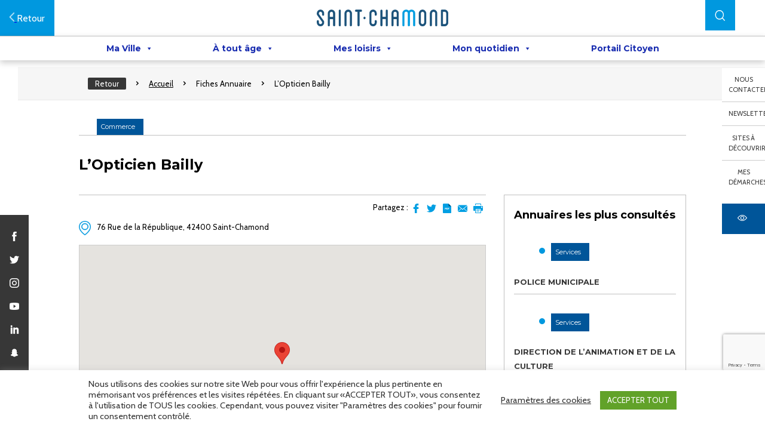

--- FILE ---
content_type: text/html; charset=UTF-8
request_url: https://saint-chamond.fr/annuaire/lopticien-bailly/
body_size: 133787
content:

<!DOCTYPE html>

<html lang="fr-FR" class="no-js">
	<head>
		<meta charset="UTF-8">
		<title>L&#039;Opticien Bailly - Ville de Saint-Chamond : Ville de Saint-Chamond</title>
		<script src="https://code.jquery.com/jquery-3.6.0.min.js" integrity="sha256-/xUj+3OJU5yExlq6GSYGSHk7tPXikynS7ogEvDej/m4=" crossorigin="anonymous"></script>
		<link href="//www.google-analytics.com" rel="dns-prefetch">
        <link rel="apple-touch-icon" sizes="57x57" href="https://saint-chamond.fr/wp-content/themes/intuitiv_base/img/favicon/apple-icon-57x57.png">
        <link rel="apple-touch-icon" sizes="60x60" href="https://saint-chamond.fr/wp-content/themes/intuitiv_base/img/favicon/apple-icon-60x60.png">
        <link rel="apple-touch-icon" sizes="72x72" href="https://saint-chamond.fr/wp-content/themes/intuitiv_base/img/favicon/apple-icon-72x72.png">
        <link rel="apple-touch-icon" sizes="76x76" href="https://saint-chamond.fr/wp-content/themes/intuitiv_base/img/favicon/apple-icon-76x76.png">
        <link rel="apple-touch-icon" sizes="114x114" href="https://saint-chamond.fr/wp-content/themes/intuitiv_base/img/favicon/apple-icon-114x114.png">
        <link rel="apple-touch-icon" sizes="120x120" href="https://saint-chamond.fr/wp-content/themes/intuitiv_base/img/favicon/apple-icon-120x120.png">
        <link rel="apple-touch-icon" sizes="144x144" href="https://saint-chamond.fr/wp-content/themes/intuitiv_base/img/favicon/apple-icon-144x144.png">
        <link rel="apple-touch-icon" sizes="152x152" href="https://saint-chamond.fr/wp-content/themes/intuitiv_base/img/favicon/apple-icon-152x152.png">
        <link rel="apple-touch-icon" sizes="180x180" href="https://saint-chamond.fr/wp-content/themes/intuitiv_base/img/favicon/apple-icon-180x180.png">
        <link rel="icon" type="image/png" sizes="192x192"  href="/android-icon-192x192.png">
        <link rel="icon" type="image/png" sizes="32x32" href="https://saint-chamond.fr/wp-content/themes/intuitiv_base/img/favicon/favicon-32x32.png">
        <link rel="icon" type="image/png" sizes="96x96" href="https://saint-chamond.fr/wp-content/themes/intuitiv_base/img/favicon/favicon-96x96.png">
        <link rel="icon" type="image/png" sizes="16x16" href="https://saint-chamond.fr/wp-content/themes/intuitiv_base/img/favicon/favicon-16x16.png">
        <meta name="msapplication-TileColor" content="#ffffff">
        <meta name="msapplication-TileImage" content="https://saint-chamond.fr/wp-content/themes/intuitiv_base/img/favicon/ms-icon-144x144.png">
        <meta name="theme-color" content="#ffffff">
        <link href="https://fonts.googleapis.com/css?family=Cabin|Montserrat:500,700" rel="stylesheet">
		<meta http-equiv="X-UA-Compatible" content="IE=edge,chrome=1">
		<meta name="viewport" content="width=device-width, initial-scale=1.0">
		<meta name="description" content="Site de la ville">
		<meta name='robots' content='index, follow, max-image-preview:large, max-snippet:-1, max-video-preview:-1' />

	<!-- This site is optimized with the Yoast SEO plugin v26.8 - https://yoast.com/product/yoast-seo-wordpress/ -->
	<link rel="canonical" href="https://saint-chamond.fr/annuaire/lopticien-bailly/" />
	<meta property="og:locale" content="fr_FR" />
	<meta property="og:type" content="article" />
	<meta property="og:title" content="L&#039;Opticien Bailly - Ville de Saint-Chamond" />
	<meta property="og:url" content="https://saint-chamond.fr/annuaire/lopticien-bailly/" />
	<meta property="og:site_name" content="Ville de Saint-Chamond" />
	<meta name="twitter:card" content="summary_large_image" />
	<script type="application/ld+json" class="yoast-schema-graph">{"@context":"https://schema.org","@graph":[{"@type":"WebPage","@id":"https://saint-chamond.fr/annuaire/lopticien-bailly/","url":"https://saint-chamond.fr/annuaire/lopticien-bailly/","name":"L'Opticien Bailly - Ville de Saint-Chamond","isPartOf":{"@id":"https://saint-chamond.fr/#website"},"datePublished":"2019-04-08T09:01:31+00:00","breadcrumb":{"@id":"https://saint-chamond.fr/annuaire/lopticien-bailly/#breadcrumb"},"inLanguage":"fr-FR","potentialAction":[{"@type":"ReadAction","target":["https://saint-chamond.fr/annuaire/lopticien-bailly/"]}]},{"@type":"BreadcrumbList","@id":"https://saint-chamond.fr/annuaire/lopticien-bailly/#breadcrumb","itemListElement":[{"@type":"ListItem","position":1,"name":"Accueil","item":"https://saint-chamond.fr/"},{"@type":"ListItem","position":2,"name":"Fiches Annuaire","item":"https://saint-chamond.fr/annuaire/"},{"@type":"ListItem","position":3,"name":"L&rsquo;Opticien Bailly"}]},{"@type":"WebSite","@id":"https://saint-chamond.fr/#website","url":"https://saint-chamond.fr/","name":"Ville de Saint-Chamond","description":"Site de la ville","potentialAction":[{"@type":"SearchAction","target":{"@type":"EntryPoint","urlTemplate":"https://saint-chamond.fr/?s={search_term_string}"},"query-input":{"@type":"PropertyValueSpecification","valueRequired":true,"valueName":"search_term_string"}}],"inLanguage":"fr-FR"}]}</script>
	<!-- / Yoast SEO plugin. -->


<link rel='dns-prefetch' href='//fonts.googleapis.com' />
<link rel="alternate" title="oEmbed (JSON)" type="application/json+oembed" href="https://saint-chamond.fr/wp-json/oembed/1.0/embed?url=https%3A%2F%2Fsaint-chamond.fr%2Fannuaire%2Flopticien-bailly%2F" />
<link rel="alternate" title="oEmbed (XML)" type="text/xml+oembed" href="https://saint-chamond.fr/wp-json/oembed/1.0/embed?url=https%3A%2F%2Fsaint-chamond.fr%2Fannuaire%2Flopticien-bailly%2F&#038;format=xml" />
<style id='wp-img-auto-sizes-contain-inline-css' type='text/css'>
img:is([sizes=auto i],[sizes^="auto," i]){contain-intrinsic-size:3000px 1500px}
/*# sourceURL=wp-img-auto-sizes-contain-inline-css */
</style>
<style id='wp-emoji-styles-inline-css' type='text/css'>

	img.wp-smiley, img.emoji {
		display: inline !important;
		border: none !important;
		box-shadow: none !important;
		height: 1em !important;
		width: 1em !important;
		margin: 0 0.07em !important;
		vertical-align: -0.1em !important;
		background: none !important;
		padding: 0 !important;
	}
/*# sourceURL=wp-emoji-styles-inline-css */
</style>
<style id='wp-block-library-inline-css' type='text/css'>
:root{--wp-block-synced-color:#7a00df;--wp-block-synced-color--rgb:122,0,223;--wp-bound-block-color:var(--wp-block-synced-color);--wp-editor-canvas-background:#ddd;--wp-admin-theme-color:#007cba;--wp-admin-theme-color--rgb:0,124,186;--wp-admin-theme-color-darker-10:#006ba1;--wp-admin-theme-color-darker-10--rgb:0,107,160.5;--wp-admin-theme-color-darker-20:#005a87;--wp-admin-theme-color-darker-20--rgb:0,90,135;--wp-admin-border-width-focus:2px}@media (min-resolution:192dpi){:root{--wp-admin-border-width-focus:1.5px}}.wp-element-button{cursor:pointer}:root .has-very-light-gray-background-color{background-color:#eee}:root .has-very-dark-gray-background-color{background-color:#313131}:root .has-very-light-gray-color{color:#eee}:root .has-very-dark-gray-color{color:#313131}:root .has-vivid-green-cyan-to-vivid-cyan-blue-gradient-background{background:linear-gradient(135deg,#00d084,#0693e3)}:root .has-purple-crush-gradient-background{background:linear-gradient(135deg,#34e2e4,#4721fb 50%,#ab1dfe)}:root .has-hazy-dawn-gradient-background{background:linear-gradient(135deg,#faaca8,#dad0ec)}:root .has-subdued-olive-gradient-background{background:linear-gradient(135deg,#fafae1,#67a671)}:root .has-atomic-cream-gradient-background{background:linear-gradient(135deg,#fdd79a,#004a59)}:root .has-nightshade-gradient-background{background:linear-gradient(135deg,#330968,#31cdcf)}:root .has-midnight-gradient-background{background:linear-gradient(135deg,#020381,#2874fc)}:root{--wp--preset--font-size--normal:16px;--wp--preset--font-size--huge:42px}.has-regular-font-size{font-size:1em}.has-larger-font-size{font-size:2.625em}.has-normal-font-size{font-size:var(--wp--preset--font-size--normal)}.has-huge-font-size{font-size:var(--wp--preset--font-size--huge)}.has-text-align-center{text-align:center}.has-text-align-left{text-align:left}.has-text-align-right{text-align:right}.has-fit-text{white-space:nowrap!important}#end-resizable-editor-section{display:none}.aligncenter{clear:both}.items-justified-left{justify-content:flex-start}.items-justified-center{justify-content:center}.items-justified-right{justify-content:flex-end}.items-justified-space-between{justify-content:space-between}.screen-reader-text{border:0;clip-path:inset(50%);height:1px;margin:-1px;overflow:hidden;padding:0;position:absolute;width:1px;word-wrap:normal!important}.screen-reader-text:focus{background-color:#ddd;clip-path:none;color:#444;display:block;font-size:1em;height:auto;left:5px;line-height:normal;padding:15px 23px 14px;text-decoration:none;top:5px;width:auto;z-index:100000}html :where(.has-border-color){border-style:solid}html :where([style*=border-top-color]){border-top-style:solid}html :where([style*=border-right-color]){border-right-style:solid}html :where([style*=border-bottom-color]){border-bottom-style:solid}html :where([style*=border-left-color]){border-left-style:solid}html :where([style*=border-width]){border-style:solid}html :where([style*=border-top-width]){border-top-style:solid}html :where([style*=border-right-width]){border-right-style:solid}html :where([style*=border-bottom-width]){border-bottom-style:solid}html :where([style*=border-left-width]){border-left-style:solid}html :where(img[class*=wp-image-]){height:auto;max-width:100%}:where(figure){margin:0 0 1em}html :where(.is-position-sticky){--wp-admin--admin-bar--position-offset:var(--wp-admin--admin-bar--height,0px)}@media screen and (max-width:600px){html :where(.is-position-sticky){--wp-admin--admin-bar--position-offset:0px}}

/*# sourceURL=wp-block-library-inline-css */
</style><style id='global-styles-inline-css' type='text/css'>
:root{--wp--preset--aspect-ratio--square: 1;--wp--preset--aspect-ratio--4-3: 4/3;--wp--preset--aspect-ratio--3-4: 3/4;--wp--preset--aspect-ratio--3-2: 3/2;--wp--preset--aspect-ratio--2-3: 2/3;--wp--preset--aspect-ratio--16-9: 16/9;--wp--preset--aspect-ratio--9-16: 9/16;--wp--preset--color--black: #000000;--wp--preset--color--cyan-bluish-gray: #abb8c3;--wp--preset--color--white: #ffffff;--wp--preset--color--pale-pink: #f78da7;--wp--preset--color--vivid-red: #cf2e2e;--wp--preset--color--luminous-vivid-orange: #ff6900;--wp--preset--color--luminous-vivid-amber: #fcb900;--wp--preset--color--light-green-cyan: #7bdcb5;--wp--preset--color--vivid-green-cyan: #00d084;--wp--preset--color--pale-cyan-blue: #8ed1fc;--wp--preset--color--vivid-cyan-blue: #0693e3;--wp--preset--color--vivid-purple: #9b51e0;--wp--preset--gradient--vivid-cyan-blue-to-vivid-purple: linear-gradient(135deg,rgb(6,147,227) 0%,rgb(155,81,224) 100%);--wp--preset--gradient--light-green-cyan-to-vivid-green-cyan: linear-gradient(135deg,rgb(122,220,180) 0%,rgb(0,208,130) 100%);--wp--preset--gradient--luminous-vivid-amber-to-luminous-vivid-orange: linear-gradient(135deg,rgb(252,185,0) 0%,rgb(255,105,0) 100%);--wp--preset--gradient--luminous-vivid-orange-to-vivid-red: linear-gradient(135deg,rgb(255,105,0) 0%,rgb(207,46,46) 100%);--wp--preset--gradient--very-light-gray-to-cyan-bluish-gray: linear-gradient(135deg,rgb(238,238,238) 0%,rgb(169,184,195) 100%);--wp--preset--gradient--cool-to-warm-spectrum: linear-gradient(135deg,rgb(74,234,220) 0%,rgb(151,120,209) 20%,rgb(207,42,186) 40%,rgb(238,44,130) 60%,rgb(251,105,98) 80%,rgb(254,248,76) 100%);--wp--preset--gradient--blush-light-purple: linear-gradient(135deg,rgb(255,206,236) 0%,rgb(152,150,240) 100%);--wp--preset--gradient--blush-bordeaux: linear-gradient(135deg,rgb(254,205,165) 0%,rgb(254,45,45) 50%,rgb(107,0,62) 100%);--wp--preset--gradient--luminous-dusk: linear-gradient(135deg,rgb(255,203,112) 0%,rgb(199,81,192) 50%,rgb(65,88,208) 100%);--wp--preset--gradient--pale-ocean: linear-gradient(135deg,rgb(255,245,203) 0%,rgb(182,227,212) 50%,rgb(51,167,181) 100%);--wp--preset--gradient--electric-grass: linear-gradient(135deg,rgb(202,248,128) 0%,rgb(113,206,126) 100%);--wp--preset--gradient--midnight: linear-gradient(135deg,rgb(2,3,129) 0%,rgb(40,116,252) 100%);--wp--preset--font-size--small: 13px;--wp--preset--font-size--medium: 20px;--wp--preset--font-size--large: 36px;--wp--preset--font-size--x-large: 42px;--wp--preset--spacing--20: 0.44rem;--wp--preset--spacing--30: 0.67rem;--wp--preset--spacing--40: 1rem;--wp--preset--spacing--50: 1.5rem;--wp--preset--spacing--60: 2.25rem;--wp--preset--spacing--70: 3.38rem;--wp--preset--spacing--80: 5.06rem;--wp--preset--shadow--natural: 6px 6px 9px rgba(0, 0, 0, 0.2);--wp--preset--shadow--deep: 12px 12px 50px rgba(0, 0, 0, 0.4);--wp--preset--shadow--sharp: 6px 6px 0px rgba(0, 0, 0, 0.2);--wp--preset--shadow--outlined: 6px 6px 0px -3px rgb(255, 255, 255), 6px 6px rgb(0, 0, 0);--wp--preset--shadow--crisp: 6px 6px 0px rgb(0, 0, 0);}:where(.is-layout-flex){gap: 0.5em;}:where(.is-layout-grid){gap: 0.5em;}body .is-layout-flex{display: flex;}.is-layout-flex{flex-wrap: wrap;align-items: center;}.is-layout-flex > :is(*, div){margin: 0;}body .is-layout-grid{display: grid;}.is-layout-grid > :is(*, div){margin: 0;}:where(.wp-block-columns.is-layout-flex){gap: 2em;}:where(.wp-block-columns.is-layout-grid){gap: 2em;}:where(.wp-block-post-template.is-layout-flex){gap: 1.25em;}:where(.wp-block-post-template.is-layout-grid){gap: 1.25em;}.has-black-color{color: var(--wp--preset--color--black) !important;}.has-cyan-bluish-gray-color{color: var(--wp--preset--color--cyan-bluish-gray) !important;}.has-white-color{color: var(--wp--preset--color--white) !important;}.has-pale-pink-color{color: var(--wp--preset--color--pale-pink) !important;}.has-vivid-red-color{color: var(--wp--preset--color--vivid-red) !important;}.has-luminous-vivid-orange-color{color: var(--wp--preset--color--luminous-vivid-orange) !important;}.has-luminous-vivid-amber-color{color: var(--wp--preset--color--luminous-vivid-amber) !important;}.has-light-green-cyan-color{color: var(--wp--preset--color--light-green-cyan) !important;}.has-vivid-green-cyan-color{color: var(--wp--preset--color--vivid-green-cyan) !important;}.has-pale-cyan-blue-color{color: var(--wp--preset--color--pale-cyan-blue) !important;}.has-vivid-cyan-blue-color{color: var(--wp--preset--color--vivid-cyan-blue) !important;}.has-vivid-purple-color{color: var(--wp--preset--color--vivid-purple) !important;}.has-black-background-color{background-color: var(--wp--preset--color--black) !important;}.has-cyan-bluish-gray-background-color{background-color: var(--wp--preset--color--cyan-bluish-gray) !important;}.has-white-background-color{background-color: var(--wp--preset--color--white) !important;}.has-pale-pink-background-color{background-color: var(--wp--preset--color--pale-pink) !important;}.has-vivid-red-background-color{background-color: var(--wp--preset--color--vivid-red) !important;}.has-luminous-vivid-orange-background-color{background-color: var(--wp--preset--color--luminous-vivid-orange) !important;}.has-luminous-vivid-amber-background-color{background-color: var(--wp--preset--color--luminous-vivid-amber) !important;}.has-light-green-cyan-background-color{background-color: var(--wp--preset--color--light-green-cyan) !important;}.has-vivid-green-cyan-background-color{background-color: var(--wp--preset--color--vivid-green-cyan) !important;}.has-pale-cyan-blue-background-color{background-color: var(--wp--preset--color--pale-cyan-blue) !important;}.has-vivid-cyan-blue-background-color{background-color: var(--wp--preset--color--vivid-cyan-blue) !important;}.has-vivid-purple-background-color{background-color: var(--wp--preset--color--vivid-purple) !important;}.has-black-border-color{border-color: var(--wp--preset--color--black) !important;}.has-cyan-bluish-gray-border-color{border-color: var(--wp--preset--color--cyan-bluish-gray) !important;}.has-white-border-color{border-color: var(--wp--preset--color--white) !important;}.has-pale-pink-border-color{border-color: var(--wp--preset--color--pale-pink) !important;}.has-vivid-red-border-color{border-color: var(--wp--preset--color--vivid-red) !important;}.has-luminous-vivid-orange-border-color{border-color: var(--wp--preset--color--luminous-vivid-orange) !important;}.has-luminous-vivid-amber-border-color{border-color: var(--wp--preset--color--luminous-vivid-amber) !important;}.has-light-green-cyan-border-color{border-color: var(--wp--preset--color--light-green-cyan) !important;}.has-vivid-green-cyan-border-color{border-color: var(--wp--preset--color--vivid-green-cyan) !important;}.has-pale-cyan-blue-border-color{border-color: var(--wp--preset--color--pale-cyan-blue) !important;}.has-vivid-cyan-blue-border-color{border-color: var(--wp--preset--color--vivid-cyan-blue) !important;}.has-vivid-purple-border-color{border-color: var(--wp--preset--color--vivid-purple) !important;}.has-vivid-cyan-blue-to-vivid-purple-gradient-background{background: var(--wp--preset--gradient--vivid-cyan-blue-to-vivid-purple) !important;}.has-light-green-cyan-to-vivid-green-cyan-gradient-background{background: var(--wp--preset--gradient--light-green-cyan-to-vivid-green-cyan) !important;}.has-luminous-vivid-amber-to-luminous-vivid-orange-gradient-background{background: var(--wp--preset--gradient--luminous-vivid-amber-to-luminous-vivid-orange) !important;}.has-luminous-vivid-orange-to-vivid-red-gradient-background{background: var(--wp--preset--gradient--luminous-vivid-orange-to-vivid-red) !important;}.has-very-light-gray-to-cyan-bluish-gray-gradient-background{background: var(--wp--preset--gradient--very-light-gray-to-cyan-bluish-gray) !important;}.has-cool-to-warm-spectrum-gradient-background{background: var(--wp--preset--gradient--cool-to-warm-spectrum) !important;}.has-blush-light-purple-gradient-background{background: var(--wp--preset--gradient--blush-light-purple) !important;}.has-blush-bordeaux-gradient-background{background: var(--wp--preset--gradient--blush-bordeaux) !important;}.has-luminous-dusk-gradient-background{background: var(--wp--preset--gradient--luminous-dusk) !important;}.has-pale-ocean-gradient-background{background: var(--wp--preset--gradient--pale-ocean) !important;}.has-electric-grass-gradient-background{background: var(--wp--preset--gradient--electric-grass) !important;}.has-midnight-gradient-background{background: var(--wp--preset--gradient--midnight) !important;}.has-small-font-size{font-size: var(--wp--preset--font-size--small) !important;}.has-medium-font-size{font-size: var(--wp--preset--font-size--medium) !important;}.has-large-font-size{font-size: var(--wp--preset--font-size--large) !important;}.has-x-large-font-size{font-size: var(--wp--preset--font-size--x-large) !important;}
/*# sourceURL=global-styles-inline-css */
</style>

<style id='classic-theme-styles-inline-css' type='text/css'>
/*! This file is auto-generated */
.wp-block-button__link{color:#fff;background-color:#32373c;border-radius:9999px;box-shadow:none;text-decoration:none;padding:calc(.667em + 2px) calc(1.333em + 2px);font-size:1.125em}.wp-block-file__button{background:#32373c;color:#fff;text-decoration:none}
/*# sourceURL=/wp-includes/css/classic-themes.min.css */
</style>
<link rel='stylesheet' id='afr-css-css' href='https://saint-chamond.fr/wp-content/plugins/autocomplete-for-relevanssi/afr.min.css?ver=6.9' media='all' />
<link rel='stylesheet' id='contact-form-7-css' href='https://saint-chamond.fr/wp-content/plugins/contact-form-7/includes/css/styles.css?ver=6.1.4' media='all' />
<link rel='stylesheet' id='cookie-law-info-css' href='https://saint-chamond.fr/wp-content/plugins/cookie-law-info/legacy/public/css/cookie-law-info-public.css?ver=3.3.9.1' media='all' />
<link rel='stylesheet' id='cookie-law-info-gdpr-css' href='https://saint-chamond.fr/wp-content/plugins/cookie-law-info/legacy/public/css/cookie-law-info-gdpr.css?ver=3.3.9.1' media='all' />
<link rel='stylesheet' id='events-manager-css' href='https://saint-chamond.fr/wp-content/plugins/events-manager/includes/css/events-manager.min.css?ver=7.2.3.1' media='all' />
<style id='events-manager-inline-css' type='text/css'>
body .em { --font-family : inherit; --font-weight : inherit; --font-size : 1em; --line-height : inherit; }
/*# sourceURL=events-manager-inline-css */
</style>
<link rel='stylesheet' id='searchandfilter-css' href='https://saint-chamond.fr/wp-content/plugins/search-filter/style.css?ver=1' media='all' />
<link rel='stylesheet' id='megamenu-css' href='https://saint-chamond.fr/wp-content/uploads/maxmegamenu/style.css?ver=847f73' media='all' />
<link rel='stylesheet' id='dashicons-css' href='https://saint-chamond.fr/wp-includes/css/dashicons.min.css?ver=6.9' media='all' />
<link rel='stylesheet' id='megamenu-google-fonts-css' href='//fonts.googleapis.com/css?family=Montserrat%3A400%2C700&#038;ver=6.9' media='all' />
<link rel='stylesheet' id='megamenu-genericons-css' href='https://saint-chamond.fr/wp-content/plugins/megamenu-pro/icons/genericons/genericons/genericons.css?ver=2.4.3' media='all' />
<link rel='stylesheet' id='megamenu-fontawesome6-css' href='https://saint-chamond.fr/wp-content/plugins/megamenu-pro/icons/fontawesome6/css/all.min.css?ver=2.4.3' media='all' />
<link rel='stylesheet' id='html5blank-css' href='https://saint-chamond.fr/wp-content/themes/intuitiv_base/stylesheets/screen.css?ver=1.0' media='all' />
<link rel='stylesheet' id='horizon-2035-main-style-css' href='https://saint-chamond.fr/wp-content/themes/intuitiv_base/css/horizon-2035.css?ver=1.00' media='all' />
<link rel='stylesheet' id='afg_css-css' href='https://saint-chamond.fr/wp-content/plugins/awesome-flickr-gallery-plugin/afg.css?ver=6.9' media='all' />
<script type="text/javascript" src="https://saint-chamond.fr/wp-includes/js/jquery/jquery.min.js?ver=3.7.1" id="jquery-core-js"></script>
<script type="text/javascript" src="https://saint-chamond.fr/wp-includes/js/jquery/jquery-migrate.min.js?ver=3.4.1" id="jquery-migrate-js"></script>
<script type="text/javascript" src="https://saint-chamond.fr/wp-content/themes/intuitiv_base/js/lib/conditionizr-4.3.0.min.js?ver=4.3.0" id="conditionizr-js"></script>
<script type="text/javascript" src="https://saint-chamond.fr/wp-content/themes/intuitiv_base/js/lib/modernizr-2.7.1.min.js?ver=2.7.1" id="modernizr-js"></script>
<script type="text/javascript" src="https://saint-chamond.fr/wp-content/themes/intuitiv_base/js/slick.min.js?ver=1.0.0" id="slick-js"></script>
<script type="text/javascript" src="https://saint-chamond.fr/wp-content/themes/intuitiv_base/js/jquery.waypoints.min.js?ver=1.0.0" id="viewport-js"></script>
<script type="text/javascript" src="https://saint-chamond.fr/wp-content/themes/intuitiv_base/js/scripts.js?ver=1.0.0" id="html5blankscripts-js"></script>
<script type="text/javascript" src="https://saint-chamond.fr/wp-content/plugins/autocomplete-for-relevanssi/awesomplete-gh-pages/awesomplete.js?ver=0.1" id="afr-js-js"></script>
<script type="text/javascript" id="cookie-law-info-js-extra">
/* <![CDATA[ */
var Cli_Data = {"nn_cookie_ids":["YSC","idrxvr","__utmz","__utmc","__utmb","__utma","_gat","__stidv","atidx","atid","__stid","_gid","_ga","IDE","test_cookie","VISITOR_INFO1_LIVE","fpestid","NID","_GRECAPTCHA","cookielawinfo-checkbox-advertisement","PHPSESSID","ClustBalID","CONSENT","st_samesite","S","PLAY_AWS_SESSION","PLAY_AWS_FLASH","PLAY_AWS_ERRORS","global_PLAY_AWS_session","GEO_ATSID","_ga_6H30JR9NY7"],"cookielist":[],"non_necessary_cookies":{"necessary":["PHPSESSID","_GRECAPTCHA"],"functional":["__stidv"],"performance":["_gat","__utma","__utmb","__utmc","__utmz","idrxvr","YSC"],"analytics":["_ga","_gid","__stid","atid","atidx"],"advertisement":["test_cookie","IDE","NID","VISITOR_INFO1_LIVE"],"others":["fpestid","_ga_6H30JR9NY7","GEO_ATSID","global_PLAY_AWS_session","PLAY_AWS_ERRORS","PLAY_AWS_FLASH","PLAY_AWS_SESSION","S","st_samesite","CONSENT","ClustBalID"]},"ccpaEnabled":"","ccpaRegionBased":"","ccpaBarEnabled":"","strictlyEnabled":["necessary","obligatoire"],"ccpaType":"gdpr","js_blocking":"1","custom_integration":"","triggerDomRefresh":"","secure_cookies":""};
var cli_cookiebar_settings = {"animate_speed_hide":"500","animate_speed_show":"500","background":"#FFF","border":"#b1a6a6c2","border_on":"","button_1_button_colour":"#61a229","button_1_button_hover":"#4e8221","button_1_link_colour":"#fff","button_1_as_button":"1","button_1_new_win":"","button_2_button_colour":"#333","button_2_button_hover":"#292929","button_2_link_colour":"#444","button_2_as_button":"","button_2_hidebar":"","button_3_button_colour":"#dedfe0","button_3_button_hover":"#b2b2b3","button_3_link_colour":"#333333","button_3_as_button":"1","button_3_new_win":"","button_4_button_colour":"#000","button_4_button_hover":"#000000","button_4_link_colour":"#333333","button_4_as_button":"","button_7_button_colour":"#61a229","button_7_button_hover":"#4e8221","button_7_link_colour":"#fff","button_7_as_button":"1","button_7_new_win":"","font_family":"inherit","header_fix":"1","notify_animate_hide":"1","notify_animate_show":"","notify_div_id":"#cookie-law-info-bar","notify_position_horizontal":"right","notify_position_vertical":"bottom","scroll_close":"","scroll_close_reload":"","accept_close_reload":"","reject_close_reload":"","showagain_tab":"1","showagain_background":"#fff","showagain_border":"#000","showagain_div_id":"#cookie-law-info-again","showagain_x_position":"100px","text":"#333333","show_once_yn":"","show_once":"10000","logging_on":"","as_popup":"","popup_overlay":"1","bar_heading_text":"","cookie_bar_as":"banner","popup_showagain_position":"bottom-right","widget_position":"left"};
var log_object = {"ajax_url":"https://saint-chamond.fr/wp-admin/admin-ajax.php"};
//# sourceURL=cookie-law-info-js-extra
/* ]]> */
</script>
<script type="text/javascript" src="https://saint-chamond.fr/wp-content/plugins/cookie-law-info/legacy/public/js/cookie-law-info-public.js?ver=3.3.9.1" id="cookie-law-info-js"></script>
<script type="text/javascript" src="https://saint-chamond.fr/wp-includes/js/jquery/ui/core.min.js?ver=1.13.3" id="jquery-ui-core-js"></script>
<script type="text/javascript" src="https://saint-chamond.fr/wp-includes/js/jquery/ui/mouse.min.js?ver=1.13.3" id="jquery-ui-mouse-js"></script>
<script type="text/javascript" src="https://saint-chamond.fr/wp-includes/js/jquery/ui/sortable.min.js?ver=1.13.3" id="jquery-ui-sortable-js"></script>
<script type="text/javascript" src="https://saint-chamond.fr/wp-includes/js/jquery/ui/datepicker.min.js?ver=1.13.3" id="jquery-ui-datepicker-js"></script>
<script type="text/javascript" id="jquery-ui-datepicker-js-after">
/* <![CDATA[ */
jQuery(function(jQuery){jQuery.datepicker.setDefaults({"closeText":"Fermer","currentText":"Aujourd\u2019hui","monthNames":["janvier","f\u00e9vrier","mars","avril","mai","juin","juillet","ao\u00fbt","septembre","octobre","novembre","d\u00e9cembre"],"monthNamesShort":["Jan","F\u00e9v","Mar","Avr","Mai","Juin","Juil","Ao\u00fbt","Sep","Oct","Nov","D\u00e9c"],"nextText":"Suivant","prevText":"Pr\u00e9c\u00e9dent","dayNames":["dimanche","lundi","mardi","mercredi","jeudi","vendredi","samedi"],"dayNamesShort":["dim","lun","mar","mer","jeu","ven","sam"],"dayNamesMin":["D","L","M","M","J","V","S"],"dateFormat":"d MM yy","firstDay":1,"isRTL":false});});
//# sourceURL=jquery-ui-datepicker-js-after
/* ]]> */
</script>
<script type="text/javascript" src="https://saint-chamond.fr/wp-includes/js/jquery/ui/resizable.min.js?ver=1.13.3" id="jquery-ui-resizable-js"></script>
<script type="text/javascript" src="https://saint-chamond.fr/wp-includes/js/jquery/ui/draggable.min.js?ver=1.13.3" id="jquery-ui-draggable-js"></script>
<script type="text/javascript" src="https://saint-chamond.fr/wp-includes/js/jquery/ui/controlgroup.min.js?ver=1.13.3" id="jquery-ui-controlgroup-js"></script>
<script type="text/javascript" src="https://saint-chamond.fr/wp-includes/js/jquery/ui/checkboxradio.min.js?ver=1.13.3" id="jquery-ui-checkboxradio-js"></script>
<script type="text/javascript" src="https://saint-chamond.fr/wp-includes/js/jquery/ui/button.min.js?ver=1.13.3" id="jquery-ui-button-js"></script>
<script type="text/javascript" src="https://saint-chamond.fr/wp-includes/js/jquery/ui/dialog.min.js?ver=1.13.3" id="jquery-ui-dialog-js"></script>
<script type="text/javascript" id="events-manager-js-extra">
/* <![CDATA[ */
var EM = {"ajaxurl":"https://saint-chamond.fr/wp-admin/admin-ajax.php","locationajaxurl":"https://saint-chamond.fr/wp-admin/admin-ajax.php?action=locations_search","firstDay":"1","locale":"fr","dateFormat":"yy-mm-dd","ui_css":"https://saint-chamond.fr/wp-content/plugins/events-manager/includes/css/jquery-ui/build.min.css","show24hours":"1","is_ssl":"1","autocomplete_limit":"10","calendar":{"breakpoints":{"small":560,"medium":908,"large":false},"month_format":"M Y"},"phone":"","datepicker":{"format":"d/m/Y","locale":"fr"},"search":{"breakpoints":{"small":650,"medium":850,"full":false}},"url":"https://saint-chamond.fr/wp-content/plugins/events-manager","assets":{"input.em-uploader":{"js":{"em-uploader":{"url":"https://saint-chamond.fr/wp-content/plugins/events-manager/includes/js/em-uploader.js?v=7.2.3.1","event":"em_uploader_ready"}}},".em-event-editor":{"js":{"event-editor":{"url":"https://saint-chamond.fr/wp-content/plugins/events-manager/includes/js/events-manager-event-editor.js?v=7.2.3.1","event":"em_event_editor_ready"}},"css":{"event-editor":"https://saint-chamond.fr/wp-content/plugins/events-manager/includes/css/events-manager-event-editor.min.css?v=7.2.3.1"}},".em-recurrence-sets, .em-timezone":{"js":{"luxon":{"url":"luxon/luxon.js?v=7.2.3.1","event":"em_luxon_ready"}}},".em-booking-form, #em-booking-form, .em-booking-recurring, .em-event-booking-form":{"js":{"em-bookings":{"url":"https://saint-chamond.fr/wp-content/plugins/events-manager/includes/js/bookingsform.js?v=7.2.3.1","event":"em_booking_form_js_loaded"}}},"#em-opt-archetypes":{"js":{"archetypes":"https://saint-chamond.fr/wp-content/plugins/events-manager/includes/js/admin-archetype-editor.js?v=7.2.3.1","archetypes_ms":"https://saint-chamond.fr/wp-content/plugins/events-manager/includes/js/admin-archetypes.js?v=7.2.3.1","qs":"qs/qs.js?v=7.2.3.1"}}},"cached":"","google_maps_api":"AIzaSyDfGadcpPrUOW3EkV7wJ4OoEIMuf311fgA","bookingInProgress":"Veuillez patienter pendant que la r\u00e9servation est soumise.","tickets_save":"Enregistrer le billet","bookingajaxurl":"https://saint-chamond.fr/wp-admin/admin-ajax.php","bookings_export_save":"Exporter les r\u00e9servations","bookings_settings_save":"Enregistrer","booking_delete":"Confirmez-vous vouloir le supprimer\u00a0?","booking_offset":"30","bookings":{"submit_button":{"text":{"default":"Envoyer votre demande de r\u00e9servation","free":"Envoyer votre demande de r\u00e9servation","payment":"Envoyer votre demande de r\u00e9servation","processing":"Processing ..."}},"update_listener":""},"bb_full":"Complet","bb_book":"R\u00e9servez maintenant","bb_booking":"R\u00e9servation en cours...","bb_booked":"R\u00e9servation soumis","bb_error":"R\u00e9servation erreur. R\u00e9essayer\u00a0?","bb_cancel":"Annuler","bb_canceling":"Annulation en cours...","bb_cancelled":"Annul\u00e9e","bb_cancel_error":"Annulation erreur. R\u00e9essayer\u00a0?","txt_search":"Recherche","txt_searching":"Recherche en cours\u2026","txt_loading":"Chargement en cours\u2026"};
//# sourceURL=events-manager-js-extra
/* ]]> */
</script>
<script type="text/javascript" src="https://saint-chamond.fr/wp-content/plugins/events-manager/includes/js/events-manager.js?ver=7.2.3.1" id="events-manager-js"></script>
<script type="text/javascript" src="https://saint-chamond.fr/wp-content/plugins/events-manager/includes/external/flatpickr/l10n/fr.js?ver=7.2.3.1" id="em-flatpickr-localization-js"></script>
<link rel="https://api.w.org/" href="https://saint-chamond.fr/wp-json/" /><style type="text/css">/* Start writing your custom CSS here */</style><!-- Global site tag (gtag.js) - Google Analytics -->
<script type="text/plain" data-cli-class="cli-blocker-script"  data-cli-script-type="analytics" data-cli-block="true"  data-cli-element-position="head" async src="https://www.googletagmanager.com/gtag/js?id=G-6H30JR9NY7"></script>
<script type="text/plain" data-cli-class="cli-blocker-script"  data-cli-script-type="analytics" data-cli-block="true"  data-cli-element-position="head">
  window.dataLayer = window.dataLayer || [];
  function gtag(){dataLayer.push(arguments);}
  gtag('js', new Date());

  gtag('config', 'G-6H30JR9NY7');
</script>		<style type="text/css" id="wp-custom-css">
			#wplc_hovercard, #wp-live-chat-2, #wp-live-chat-1, #wp-live-chat-3, #wp-live-chat-4 { right : 105px !important}
.grecaptcha-badge { bottom:100px !important;}
.d-none, .wt-cli-ckyes-brand-logo {
    display: none !important;
}
p.caption {
    font-style: italic;
    font-size: 11px;
    border-bottom: 1px solid #959494;
    color: #959494;
}
li#field_5_4 {
	padding-right: 10px !important;
}
li#field_5_12 {
	padding-left: 7px !important;
}
.slider-container ul, ul.event-categories 		{ 	list-style: none; }
.cli-bar-container.cli-style-v2 				{ 	width: 80%; }
strong {
	font-weight: bold;
}
iframe {
	max-width: 100%;
	min-height: 400px;
	height: auto;
}

		</style>
		<style type="text/css">/** Mega Menu CSS: fs **/</style>

		<script>
        // conditionizr.com
        // configure environment tests
        conditionizr.config({
            assets: 'https://saint-chamond.fr/wp-content/themes/intuitiv_base',
            tests: {}
        });
        </script>
        

		

		
	<link rel='stylesheet' id='mailpoet_public-css' href='https://saint-chamond.fr/wp-content/plugins/mailpoet/assets/dist/css/mailpoet-public.eb66e3ab.css?ver=6.9' media='all' />
<link rel='stylesheet' id='mailpoet_custom_fonts_0-css' href='https://fonts.googleapis.com/css?family=Abril+FatFace%3A400%2C400i%2C700%2C700i%7CAlegreya%3A400%2C400i%2C700%2C700i%7CAlegreya+Sans%3A400%2C400i%2C700%2C700i%7CAmatic+SC%3A400%2C400i%2C700%2C700i%7CAnonymous+Pro%3A400%2C400i%2C700%2C700i%7CArchitects+Daughter%3A400%2C400i%2C700%2C700i%7CArchivo%3A400%2C400i%2C700%2C700i%7CArchivo+Narrow%3A400%2C400i%2C700%2C700i%7CAsap%3A400%2C400i%2C700%2C700i%7CBarlow%3A400%2C400i%2C700%2C700i%7CBioRhyme%3A400%2C400i%2C700%2C700i%7CBonbon%3A400%2C400i%2C700%2C700i%7CCabin%3A400%2C400i%2C700%2C700i%7CCairo%3A400%2C400i%2C700%2C700i%7CCardo%3A400%2C400i%2C700%2C700i%7CChivo%3A400%2C400i%2C700%2C700i%7CConcert+One%3A400%2C400i%2C700%2C700i%7CCormorant%3A400%2C400i%2C700%2C700i%7CCrimson+Text%3A400%2C400i%2C700%2C700i%7CEczar%3A400%2C400i%2C700%2C700i%7CExo+2%3A400%2C400i%2C700%2C700i%7CFira+Sans%3A400%2C400i%2C700%2C700i%7CFjalla+One%3A400%2C400i%2C700%2C700i%7CFrank+Ruhl+Libre%3A400%2C400i%2C700%2C700i%7CGreat+Vibes%3A400%2C400i%2C700%2C700i&#038;ver=6.9' media='all' />
<link rel='stylesheet' id='mailpoet_custom_fonts_1-css' href='https://fonts.googleapis.com/css?family=Heebo%3A400%2C400i%2C700%2C700i%7CIBM+Plex%3A400%2C400i%2C700%2C700i%7CInconsolata%3A400%2C400i%2C700%2C700i%7CIndie+Flower%3A400%2C400i%2C700%2C700i%7CInknut+Antiqua%3A400%2C400i%2C700%2C700i%7CInter%3A400%2C400i%2C700%2C700i%7CKarla%3A400%2C400i%2C700%2C700i%7CLibre+Baskerville%3A400%2C400i%2C700%2C700i%7CLibre+Franklin%3A400%2C400i%2C700%2C700i%7CMontserrat%3A400%2C400i%2C700%2C700i%7CNeuton%3A400%2C400i%2C700%2C700i%7CNotable%3A400%2C400i%2C700%2C700i%7CNothing+You+Could+Do%3A400%2C400i%2C700%2C700i%7CNoto+Sans%3A400%2C400i%2C700%2C700i%7CNunito%3A400%2C400i%2C700%2C700i%7COld+Standard+TT%3A400%2C400i%2C700%2C700i%7COxygen%3A400%2C400i%2C700%2C700i%7CPacifico%3A400%2C400i%2C700%2C700i%7CPoppins%3A400%2C400i%2C700%2C700i%7CProza+Libre%3A400%2C400i%2C700%2C700i%7CPT+Sans%3A400%2C400i%2C700%2C700i%7CPT+Serif%3A400%2C400i%2C700%2C700i%7CRakkas%3A400%2C400i%2C700%2C700i%7CReenie+Beanie%3A400%2C400i%2C700%2C700i%7CRoboto+Slab%3A400%2C400i%2C700%2C700i&#038;ver=6.9' media='all' />
<link rel='stylesheet' id='mailpoet_custom_fonts_2-css' href='https://fonts.googleapis.com/css?family=Ropa+Sans%3A400%2C400i%2C700%2C700i%7CRubik%3A400%2C400i%2C700%2C700i%7CShadows+Into+Light%3A400%2C400i%2C700%2C700i%7CSpace+Mono%3A400%2C400i%2C700%2C700i%7CSpectral%3A400%2C400i%2C700%2C700i%7CSue+Ellen+Francisco%3A400%2C400i%2C700%2C700i%7CTitillium+Web%3A400%2C400i%2C700%2C700i%7CUbuntu%3A400%2C400i%2C700%2C700i%7CVarela%3A400%2C400i%2C700%2C700i%7CVollkorn%3A400%2C400i%2C700%2C700i%7CWork+Sans%3A400%2C400i%2C700%2C700i%7CYatra+One%3A400%2C400i%2C700%2C700i&#038;ver=6.9' media='all' />
<link rel='stylesheet' id='cookie-law-info-table-css' href='https://saint-chamond.fr/wp-content/plugins/cookie-law-info/legacy/public/css/cookie-law-info-table.css?ver=3.3.9.1' media='all' />
</head>
	<body data-rsssl=1 class="wp-singular annuaire-template-default single single-annuaire postid-1290 wp-theme-intuitiv_base mega-menu-header-menu lopticien-bailly">

		<!-- wrapper -->


			<!-- header -->
			<header class="header  clear" role="banner">
                 <div>
                  <div id="logo_wrapper" class="">
                   
                   <div class="social">
				
                       						    <a href="https://www.facebook.com/SaintChamond/" class="fb" target="_blank" title="facebook"><span class="d-none">facebook</span></a>
							<a href="https://twitter.com/saintchamond?lang=fr" class="tw" target="_blank" title="twitter"><span class="d-none">twitter</span></a>
							<a href="https://www.instagram.com/saintchamond/" class="in" target="_blank" title="instagram"><span class="d-none">instagram</span></a>
							<a href="https://www.youtube.com/channel/UClpnd8sSiBENFUvyv82ZHhg" class="yu" target="_blank" title="youtube"><span class="d-none">youtube</span></a>
							<a href="https://fr.linkedin.com/company/mairie-de-saint-chamond" class="lk" target="_blank" title="linkedin"><span class="d-none">linkedin</span></a>
							<a href="https://saint-chamond.fr//wp-content/uploads/2019/06/21105494_522877184714826_2978464403944610302_n.jpg" class="sn" target="_blank" title="snapchat"><span class="d-none">snapchat</span></a>
                        <span>Suivez-nous sur</span>


                    </div>
                    
                    <div id="secondary_menu">
                       
                       <a class="back_portail" href="/" title="retour accueil"> 
                            <img src="https://saint-chamond.fr/wp-content/themes/intuitiv_base/img/left.png" width="15" height="15" alt="icone de recherche" title="retour accueil">
                            <span>Retour</span>
                        </a>
                        <!-- search -->
                        <form id="searchform" method="get" action="https://saint-chamond.fr" role="search">
							<div class="wrapper">

								<div class="search_form_container">
									<input class="search-input" type="search" name="s" placeholder="Rechercher">

									<button class="search-submit" type="submit" role="button">OK</button>

								</div>

						   </div>

							<button id="close_search" type="button"><img src="https://saint-chamond.fr/wp-content/themes/intuitiv_base/img/cross.svg" width="15" height="15" alt="icone de recherche"></button>
						</form>
                        <!-- /search -->


                        
                         <a class="toggle_search" role="button" aria-expanded="false" href="#">
                            <img src="https://saint-chamond.fr/wp-content/themes/intuitiv_base/img/iconsb-01.svg" width="15" height="15" alt="icone de recherche">
                            <span>Rechercher</span>
                        </a>
                        <button id="toggle_nav" aria-expanded="false">
                        
                            <span></span>
                            <span></span>
                            <span></span>
                            <span></span>
							

                        </button>
                        
                        <!-- 
                        <button id="contrast">
                          
                           
                            <img class="unscrolled" src="https://saint-chamond.fr/wp-content/themes/intuitiv_base/img/iconsb-03.svg" width="20" height="20" alt="changez le contraste">
                        
                        
                            
                            </button>
                            
                        <div class="text_resize">                            
                            <button id="text_decrease">A <sup>-</sup></button>
                            <button id="text_reset">A</button>
                            <button id="text_increase">A <sup>+</sup></button>
                        </div> -->
                   

					
					</div>
					
                <!-- logo -->
                                   
                                       
                                        
                    
                    					<div   class="nocat"  id="logo">
					 
						<a href="https://saint-chamond.fr" title="retour à l'accueil">
							<span class="d-none">Retour à l'acceuil du site de Saint Chamond</span>
							<!-- svg logo - toddmotto.com/mastering-svg-use-for-a-retina-web-fallbacks-with-png-script -->
							<img src="https://saint-chamond.fr/wp-content/themes/intuitiv_base/img/logo.png" alt="Logo" class="logo-img">
                            
                                                         
                            
                                                                                                                 
						</a>
					</div>
					<!-- /logo -->
                </div>
					<!-- nav -->
					<nav class="nav" role="navigation">
						<div class="nav_container">
							<div class="menu">
								<div id="mega-menu-wrap-header-menu" class="mega-menu-wrap"><div class="mega-menu-toggle"><div class="mega-toggle-blocks-left"></div><div class="mega-toggle-blocks-center"></div><div class="mega-toggle-blocks-right"><div class='mega-toggle-block mega-menu-toggle-animated-block mega-toggle-block-0' id='mega-toggle-block-0'><button aria-label="Toggle Menu" class="mega-toggle-animated mega-toggle-animated-slider" type="button" aria-expanded="false">
                  <span class="mega-toggle-animated-box">
                    <span class="mega-toggle-animated-inner"></span>
                  </span>
                </button></div></div></div><ul id="mega-menu-header-menu" class="mega-menu max-mega-menu mega-menu-horizontal mega-no-js" data-event="hover_intent" data-effect="fade_up" data-effect-speed="200" data-effect-mobile="slide_right" data-effect-speed-mobile="200" data-mobile-force-width="false" data-second-click="go" data-document-click="collapse" data-vertical-behaviour="standard" data-breakpoint="768" data-unbind="true" data-mobile-state="collapse_all" data-mobile-direction="vertical" data-hover-intent-timeout="300" data-hover-intent-interval="100" data-overlay-desktop="false" data-overlay-mobile="false"><li class="mega-menu-item mega-menu-item-type-custom mega-menu-item-object-custom mega-menu-item-has-children mega-menu-megamenu mega-menu-grid mega-align-bottom-left mega-menu-grid mega-disable-link mega-menu-item-96516" id="mega-menu-item-96516"><a class="mega-menu-link" tabindex="0" aria-expanded="false" role="button">Ma Ville<span class="mega-indicator" aria-hidden="true"></span></a>
<ul class="mega-sub-menu" role='presentation'>
<li class="mega-menu-row" id="mega-menu-96516-0">
	<ul class="mega-sub-menu" style='--columns:12' role='presentation'>
<li class="mega-menu-column mega-menu-columns-2-of-12" style="--columns:12; --span:2" id="mega-menu-96516-0-0">
		<ul class="mega-sub-menu">
<li class="mega-menu-item mega-menu-item-type-post_type mega-menu-item-object-page mega-menu-item-has-children mega-menu-item-96517" id="mega-menu-item-96517"><a class="mega-menu-link" href="https://saint-chamond.fr/decouvrir/">Découvrir<span class="mega-indicator" aria-hidden="true"></span></a>
			<ul class="mega-sub-menu">
<li class="mega-menu-item mega-menu-item-type-post_type mega-menu-item-object-page mega-menu-item-96518" id="mega-menu-item-96518"><a class="mega-menu-link" href="https://saint-chamond.fr/decouvrir/portrait-dune-ville/">Portrait d’une ville</a></li><li class="mega-menu-item mega-menu-item-type-post_type mega-menu-item-object-page mega-menu-item-96519" id="mega-menu-item-96519"><a class="mega-menu-link" href="https://saint-chamond.fr/decouvrir/webcams/">Webcams</a></li><li class="mega-menu-item mega-menu-item-type-post_type mega-menu-item-object-page mega-menu-item-96520" id="mega-menu-item-96520"><a class="mega-menu-link" href="https://saint-chamond.fr/decouvrir/open-data/">Open Data</a></li><li class="mega-menu-item mega-menu-item-type-post_type mega-menu-item-object-page mega-menu-item-107989" id="mega-menu-item-107989"><a class="mega-menu-link" href="https://saint-chamond.fr/carte_equipements/">Carte des Equipements</a></li>			</ul>
</li><li class="mega-menu-item mega-menu-item-type-post_type mega-menu-item-object-page mega-menu-item-has-children mega-menu-item-96536" id="mega-menu-item-96536"><a class="mega-menu-link" href="https://saint-chamond.fr/economie/">Economie<span class="mega-indicator" aria-hidden="true"></span></a>
			<ul class="mega-sub-menu">
<li class="mega-menu-item mega-menu-item-type-post_type mega-menu-item-object-page mega-menu-item-96537" id="mega-menu-item-96537"><a class="mega-menu-link" href="https://saint-chamond.fr/economie/une-ville-a-fort-potentiel/">Une ville à fort potentiel</a></li><li class="mega-menu-item mega-menu-item-type-post_type mega-menu-item-object-page mega-menu-item-96538" id="mega-menu-item-96538"><a class="mega-menu-link" href="https://saint-chamond.fr/economie/espace-commercial-de-la-varizelle/">Espace Commercial de La Varizelle</a></li><li class="mega-menu-item mega-menu-item-type-post_type mega-menu-item-object-page mega-menu-item-96539" id="mega-menu-item-96539"><a class="mega-menu-link" href="https://saint-chamond.fr/economie/laccueil-des-entreprises/">L’accueil des entreprises</a></li><li class="mega-menu-item mega-menu-item-type-post_type mega-menu-item-object-page mega-menu-item-96540" id="mega-menu-item-96540"><a class="mega-menu-link" href="https://saint-chamond.fr/economie/les-poles-dattractivite/">Les pôles d’attractivité</a></li><li class="mega-menu-item mega-menu-item-type-post_type mega-menu-item-object-page mega-menu-item-96541" id="mega-menu-item-96541"><a class="mega-menu-link" href="https://saint-chamond.fr/avis-et-appels-a-projets/">Avis et Appels à projets</a></li><li class="mega-menu-item mega-menu-item-type-post_type mega-menu-item-object-page mega-menu-item-96542" id="mega-menu-item-96542"><a class="mega-menu-link" href="https://saint-chamond.fr/economie/taxe-locale-publicite-exterieure/">Taxe locale publicité extérieure (TLPE)</a></li>			</ul>
</li>		</ul>
</li><li class="mega-menu-column mega-menu-columns-2-of-12" style="--columns:12; --span:2" id="mega-menu-96516-0-1">
		<ul class="mega-sub-menu">
<li class="mega-menu-item mega-menu-item-type-post_type mega-menu-item-object-page mega-menu-item-has-children mega-menu-item-96521" id="mega-menu-item-96521"><a class="mega-menu-link" href="https://saint-chamond.fr/grands-projets/">Grands projets<span class="mega-indicator" aria-hidden="true"></span></a>
			<ul class="mega-sub-menu">
<li class="mega-menu-item mega-menu-item-type-post_type mega-menu-item-object-page mega-menu-item-96522" id="mega-menu-item-96522"><a class="mega-menu-link" href="https://saint-chamond.fr/grands-projets/rue-de-la-republique/">Centre-ville</a></li><li class="mega-menu-item mega-menu-item-type-post_type mega-menu-item-object-page mega-menu-item-96523" id="mega-menu-item-96523"><a class="mega-menu-link" href="https://saint-chamond.fr/grands-projets/hotel-dieu/">Hôtel-Dieu</a></li><li class="mega-menu-item mega-menu-item-type-post_type mega-menu-item-object-page mega-menu-item-96525" id="mega-menu-item-96525"><a class="mega-menu-link" href="https://saint-chamond.fr/grands-projets/place-ile-de-france/">Place Île-de-France</a></li><li class="mega-menu-item mega-menu-item-type-post_type mega-menu-item-object-page mega-menu-item-96526" id="mega-menu-item-96526"><a class="mega-menu-link" href="https://saint-chamond.fr/grands-projets/quartiers/">Quartiers et habitat</a></li>			</ul>
</li>		</ul>
</li><li class="mega-menu-column mega-menu-columns-2-of-12" style="--columns:12; --span:2" id="mega-menu-96516-0-2">
		<ul class="mega-sub-menu">
<li class="mega-menu-item mega-menu-item-type-post_type mega-menu-item-object-page mega-menu-item-has-children mega-menu-item-96527" id="mega-menu-item-96527"><a class="mega-menu-link" href="https://saint-chamond.fr/vie-municipale/">Vie municipale<span class="mega-indicator" aria-hidden="true"></span></a>
			<ul class="mega-sub-menu">
<li class="mega-menu-item mega-menu-item-type-post_type mega-menu-item-object-page mega-menu-item-96528" id="mega-menu-item-96528"><a class="mega-menu-link" href="https://saint-chamond.fr/vie-municipale/vos-elus/">Vos élus</a></li><li class="mega-menu-item mega-menu-item-type-post_type mega-menu-item-object-page mega-menu-item-96529" id="mega-menu-item-96529"><a class="mega-menu-link" href="https://saint-chamond.fr/vie-municipale/commissions/">Commissions</a></li><li class="mega-menu-item mega-menu-item-type-post_type mega-menu-item-object-page mega-menu-item-96530" id="mega-menu-item-96530"><a class="mega-menu-link" href="https://saint-chamond.fr/vie-municipale/expression-politique/">Expression politique</a></li><li class="mega-menu-item mega-menu-item-type-post_type mega-menu-item-object-page mega-menu-item-96531" id="mega-menu-item-96531"><a class="mega-menu-link" href="https://saint-chamond.fr/vie-municipale/conseils-municipaux-deliberations/">Conseils municipaux – Délibérations</a></li><li class="mega-menu-item mega-menu-item-type-custom mega-menu-item-object-custom mega-menu-item-96532" id="mega-menu-item-96532"><a class="mega-menu-link" href="http://stchamond-infoslegales.extrazimut.net/">Borne d'affichage légal</a></li><li class="mega-menu-item mega-menu-item-type-post_type mega-menu-item-object-page mega-menu-item-96533" id="mega-menu-item-96533"><a class="mega-menu-link" href="https://saint-chamond.fr/vie-municipale/orientations-budgetaires/">Orientations budgétaires</a></li><li class="mega-menu-item mega-menu-item-type-post_type mega-menu-item-object-page mega-menu-item-96534" id="mega-menu-item-96534"><a class="mega-menu-link" href="https://saint-chamond.fr/vie-municipale/vos-services-municipaux/">Vos services municipaux</a></li><li class="mega-menu-item mega-menu-item-type-post_type mega-menu-item-object-page mega-menu-item-96535" id="mega-menu-item-96535"><a class="mega-menu-link" href="https://saint-chamond.fr/vie-municipale/bilan-mi-mandat/">Bilan de Mi-Mandat</a></li>			</ul>
</li>		</ul>
</li><li class="mega-menu-column mega-menu-columns-2-of-12" style="--columns:12; --span:2" id="mega-menu-96516-0-3">
		<ul class="mega-sub-menu">
<li class="mega-menu-item mega-menu-item-type-post_type mega-menu-item-object-page mega-menu-item-has-children mega-menu-item-96549" id="mega-menu-item-96549"><a class="mega-menu-link" href="https://saint-chamond.fr/rso/">RSO<span class="mega-indicator" aria-hidden="true"></span></a>
			<ul class="mega-sub-menu">
<li class="mega-menu-item mega-menu-item-type-post_type mega-menu-item-object-page mega-menu-item-96550" id="mega-menu-item-96550"><a class="mega-menu-link" href="https://saint-chamond.fr/rso/ateliers-durables/">Ateliers durables</a></li><li class="mega-menu-item mega-menu-item-type-post_type mega-menu-item-object-page mega-menu-item-96551" id="mega-menu-item-96551"><a class="mega-menu-link" href="https://saint-chamond.fr/rso/salon-demain-autrement/">Salon Demain autrement</a></li><li class="mega-menu-item mega-menu-item-type-post_type mega-menu-item-object-page mega-menu-item-107950" id="mega-menu-item-107950"><a class="mega-menu-link" href="https://saint-chamond.fr/rso/concours-les-trophees-de-la-rso-special-scolaires-2025/">Concours « Les Trophées de la RSO spécial scolaires » 2025</a></li><li class="mega-menu-item mega-menu-item-type-post_type mega-menu-item-object-page mega-menu-item-96552" id="mega-menu-item-96552"><a class="mega-menu-link" href="https://saint-chamond.fr/rso/1ere-edition-du-concours-les-trophees-de-la-rse-du-developpement-durable/">Concours « Les Trophées de la RSE &#038; du Développement durable » 2024</a></li>			</ul>
</li>		</ul>
</li><li class="mega-menu-column mega-menu-columns-3-of-12" style="--columns:12; --span:3" id="mega-menu-96516-0-4">
		<ul class="mega-sub-menu">
<li class="mega-menu-item mega-menu-item-type-post_type mega-menu-item-object-page mega-menu-item-has-children mega-menu-item-96543" id="mega-menu-item-96543"><a class="mega-menu-link" href="https://saint-chamond.fr/participation-citoyenne/">Participation citoyenne<span class="mega-indicator" aria-hidden="true"></span></a>
			<ul class="mega-sub-menu">
<li class="mega-menu-item mega-menu-item-type-post_type mega-menu-item-object-page mega-menu-item-96544" id="mega-menu-item-96544"><a class="mega-menu-link" href="https://saint-chamond.fr/participation-citoyenne/signalements/">Signalements</a></li><li class="mega-menu-item mega-menu-item-type-post_type mega-menu-item-object-page mega-menu-item-96545" id="mega-menu-item-96545"><a class="mega-menu-link" href="https://saint-chamond.fr/participation-citoyenne/concertations/">Concertations et enquêtes publiques</a></li><li class="mega-menu-item mega-menu-item-type-post_type mega-menu-item-object-page mega-menu-item-96546" id="mega-menu-item-96546"><a class="mega-menu-link" href="https://saint-chamond.fr/participation-citoyenne/votre-ccj/">Votre CCJ (Conseil Consultatif de la Jeunesse)</a></li><li class="mega-menu-item mega-menu-item-type-post_type mega-menu-item-object-page mega-menu-item-96547" id="mega-menu-item-96547"><a class="mega-menu-link" href="https://saint-chamond.fr/participation-citoyenne/votre-ccs/">Votre CCS (Conseil Consultatif des Séniors)</a></li><li class="mega-menu-item mega-menu-item-type-post_type mega-menu-item-object-page mega-menu-item-96548" id="mega-menu-item-96548"><a class="mega-menu-link" href="https://saint-chamond.fr/participation-citoyenne/democratie-de-proximite/">Vos CCQ (Conseil Citoyen de Quartier)</a></li>			</ul>
</li><li class="mega-menu-item mega-menu-item-type-post_type mega-menu-item-object-page mega-menu-item-96553" id="mega-menu-item-96553"><a class="mega-menu-link" href="https://saint-chamond.fr/avis-et-appels-a-projets/">Avis et Appels à projets</a></li>		</ul>
</li>	</ul>
</li></ul>
</li><li class="mega-menu-item mega-menu-item-type-custom mega-menu-item-object-custom mega-menu-item-has-children mega-menu-megamenu mega-menu-grid mega-align-bottom-left mega-menu-grid mega-menu-item-96556" id="mega-menu-item-96556"><a class="mega-menu-link" href="#" aria-expanded="false" tabindex="0">À tout âge<span class="mega-indicator" aria-hidden="true"></span></a>
<ul class="mega-sub-menu" role='presentation'>
<li class="mega-menu-row" id="mega-menu-96556-0">
	<ul class="mega-sub-menu" style='--columns:12' role='presentation'>
<li class="mega-menu-column mega-menu-columns-3-of-12" style="--columns:12; --span:3" id="mega-menu-96556-0-0">
		<ul class="mega-sub-menu">
<li class="mega-menu-item mega-menu-item-type-post_type mega-menu-item-object-page mega-menu-item-has-children mega-menu-item-96557" id="mega-menu-item-96557"><a class="mega-menu-link" href="https://saint-chamond.fr/enfance-jeunesse/">Enfance-jeunesse<span class="mega-indicator" aria-hidden="true"></span></a>
			<ul class="mega-sub-menu">
<li class="mega-menu-item mega-menu-item-type-post_type mega-menu-item-object-page mega-menu-item-96558" id="mega-menu-item-96558"><a class="mega-menu-link" href="https://saint-chamond.fr/enfance-jeunesse/petite-enfance/">Petite enfance</a></li><li class="mega-menu-item mega-menu-item-type-post_type mega-menu-item-object-page mega-menu-item-96559" id="mega-menu-item-96559"><a class="mega-menu-link" href="https://saint-chamond.fr/enfance-jeunesse/enfance/">Enfance</a></li><li class="mega-menu-item mega-menu-item-type-post_type mega-menu-item-object-page mega-menu-item-96560" id="mega-menu-item-96560"><a class="mega-menu-link" href="https://saint-chamond.fr/enfance-jeunesse/jeunesse/">Jeunesse</a></li>			</ul>
</li>		</ul>
</li><li class="mega-menu-column mega-menu-columns-3-of-12" style="--columns:12; --span:3" id="mega-menu-96556-0-1">
		<ul class="mega-sub-menu">
<li class="mega-menu-item mega-menu-item-type-post_type mega-menu-item-object-page mega-menu-item-has-children mega-menu-item-96561" id="mega-menu-item-96561"><a class="mega-menu-link" href="https://saint-chamond.fr/familles/">Familles<span class="mega-indicator" aria-hidden="true"></span></a>
			<ul class="mega-sub-menu">
<li class="mega-menu-item mega-menu-item-type-post_type mega-menu-item-object-page mega-menu-item-96562" id="mega-menu-item-96562"><a class="mega-menu-link" href="https://saint-chamond.fr/familles/dispositif-de-reussite-educative/">Dispositif de Réussite Educative</a></li><li class="mega-menu-item mega-menu-item-type-post_type mega-menu-item-object-page mega-menu-item-96563" id="mega-menu-item-96563"><a class="mega-menu-link" href="https://saint-chamond.fr/enfance-jeunesse/enfance/centre-social-de-fonsala/">Centre social de Fonsala</a></li><li class="mega-menu-item mega-menu-item-type-post_type mega-menu-item-object-page mega-menu-item-96564" id="mega-menu-item-96564"><a class="mega-menu-link" href="https://saint-chamond.fr/familles/le-centre-communal-daction-sociale-ccas/">Le Centre Communal d’Action Sociale (CCAS)</a></li><li class="mega-menu-item mega-menu-item-type-post_type mega-menu-item-object-page mega-menu-item-96565" id="mega-menu-item-96565"><a class="mega-menu-link" href="https://saint-chamond.fr/familles/le-portail-famille/">Le Portail Familles</a></li><li class="mega-menu-item mega-menu-item-type-post_type mega-menu-item-object-page mega-menu-item-96566" id="mega-menu-item-96566"><a class="mega-menu-link" href="https://saint-chamond.fr/familles/lieux-daccueil-parents-enfants/">Lieux d’accueil et de rencontres</a></li><li class="mega-menu-item mega-menu-item-type-post_type mega-menu-item-object-page mega-menu-item-96567" id="mega-menu-item-96567"><a class="mega-menu-link" href="https://saint-chamond.fr/familles/ludotheque/">Ludothèque</a></li>			</ul>
</li>		</ul>
</li><li class="mega-menu-column mega-menu-columns-3-of-12" style="--columns:12; --span:3" id="mega-menu-96556-0-2">
		<ul class="mega-sub-menu">
<li class="mega-menu-item mega-menu-item-type-post_type mega-menu-item-object-page mega-menu-item-has-children mega-menu-item-96568" id="mega-menu-item-96568"><a class="mega-menu-link" href="https://saint-chamond.fr/seniors/">Seniors<span class="mega-indicator" aria-hidden="true"></span></a>
			<ul class="mega-sub-menu">
<li class="mega-menu-item mega-menu-item-type-post_type mega-menu-item-object-page mega-menu-item-96569" id="mega-menu-item-96569"><a class="mega-menu-link" href="https://saint-chamond.fr/seniors/bien-vivre-sa-retraite/">Bien vivre sa retraite</a></li><li class="mega-menu-item mega-menu-item-type-post_type mega-menu-item-object-page mega-menu-item-96570" id="mega-menu-item-96570"><a class="mega-menu-link" href="https://saint-chamond.fr/seniors/pass-decouverte-retraites/">Pass découverte retraités</a></li><li class="mega-menu-item mega-menu-item-type-post_type mega-menu-item-object-page mega-menu-item-96571" id="mega-menu-item-96571"><a class="mega-menu-link" href="https://saint-chamond.fr/seniors/ville-amie-des-aines/">Ville amie des aînés</a></li><li class="mega-menu-item mega-menu-item-type-post_type mega-menu-item-object-page mega-menu-item-96572" id="mega-menu-item-96572"><a class="mega-menu-link" href="https://saint-chamond.fr/participation-citoyenne/votre-ccs/">Votre CCS (Conseil Consultatif des Séniors)</a></li>			</ul>
</li>		</ul>
</li>	</ul>
</li></ul>
</li><li class="mega-menu-item mega-menu-item-type-custom mega-menu-item-object-custom mega-menu-item-has-children mega-menu-megamenu mega-menu-grid mega-align-bottom-left mega-menu-grid mega-disable-link mega-menu-item-96637" id="mega-menu-item-96637"><a class="mega-menu-link" tabindex="0" aria-expanded="false" role="button">Mes loisirs<span class="mega-indicator" aria-hidden="true"></span></a>
<ul class="mega-sub-menu" role='presentation'>
<li class="mega-menu-row" id="mega-menu-96637-0">
	<ul class="mega-sub-menu" style='--columns:12' role='presentation'>
<li class="mega-menu-column mega-menu-columns-3-of-12" style="--columns:12; --span:3" id="mega-menu-96637-0-0">
		<ul class="mega-sub-menu">
<li class="mega-menu-item mega-menu-item-type-post_type mega-menu-item-object-page mega-menu-item-has-children mega-menu-item-96575" id="mega-menu-item-96575"><a class="mega-menu-link" href="https://saint-chamond.fr/culture/">Culture<span class="mega-indicator" aria-hidden="true"></span></a>
			<ul class="mega-sub-menu">
<li class="mega-menu-item mega-menu-item-type-post_type mega-menu-item-object-page mega-menu-item-96576" id="mega-menu-item-96576"><a class="mega-menu-link" href="https://saint-chamond.fr/culture/saison-culturelle/">Saison Culturelle</a></li><li class="mega-menu-item mega-menu-item-type-post_type mega-menu-item-object-page mega-menu-item-96577" id="mega-menu-item-96577"><a class="mega-menu-link" href="https://saint-chamond.fr/culture/animations-evenements/">Animations &amp; Evènements</a></li><li class="mega-menu-item mega-menu-item-type-post_type mega-menu-item-object-page mega-menu-item-96578" id="mega-menu-item-96578"><a class="mega-menu-link" href="https://saint-chamond.fr/culture/archives-municipales/">Archives municipales</a></li><li class="mega-menu-item mega-menu-item-type-post_type mega-menu-item-object-page mega-menu-item-96579" id="mega-menu-item-96579"><a class="mega-menu-link" href="https://saint-chamond.fr/culture/conservatoire-de-musique/">Conservatoire de musique</a></li><li class="mega-menu-item mega-menu-item-type-post_type mega-menu-item-object-page mega-menu-item-96580" id="mega-menu-item-96580"><a class="mega-menu-link" href="https://saint-chamond.fr/?page_id=4475">Le design</a></li><li class="mega-menu-item mega-menu-item-type-post_type mega-menu-item-object-page mega-menu-item-96581" id="mega-menu-item-96581"><a class="mega-menu-link" href="https://saint-chamond.fr/familles/ludotheque/">Ludothèque</a></li><li class="mega-menu-item mega-menu-item-type-post_type mega-menu-item-object-page mega-menu-item-96582" id="mega-menu-item-96582"><a class="mega-menu-link" href="https://saint-chamond.fr/culture/mediatheque/">Médiathèque</a></li><li class="mega-menu-item mega-menu-item-type-post_type mega-menu-item-object-page mega-menu-item-96583" id="mega-menu-item-96583"><a class="mega-menu-link" href="https://saint-chamond.fr/culture/residences-dartistes/">Résidences d’artistes</a></li>			</ul>
</li>		</ul>
</li><li class="mega-menu-column mega-menu-columns-3-of-12" style="--columns:12; --span:3" id="mega-menu-96637-0-1">
		<ul class="mega-sub-menu">
<li class="mega-menu-item mega-menu-item-type-post_type mega-menu-item-object-page mega-menu-item-has-children mega-menu-item-96584" id="mega-menu-item-96584"><a class="mega-menu-link" href="https://saint-chamond.fr/sport/">Sport<span class="mega-indicator" aria-hidden="true"></span></a>
			<ul class="mega-sub-menu">
<li class="mega-menu-item mega-menu-item-type-post_type mega-menu-item-object-page mega-menu-item-96585" id="mega-menu-item-96585"><a class="mega-menu-link" href="https://saint-chamond.fr/sport/les-temps-forts/">Les temps forts</a></li><li class="mega-menu-item mega-menu-item-type-post_type mega-menu-item-object-page mega-menu-item-96586" id="mega-menu-item-96586"><a class="mega-menu-link" href="https://saint-chamond.fr/sport/larena-saintchamond/">L’Arena à Saint-Chamond</a></li><li class="mega-menu-item mega-menu-item-type-post_type mega-menu-item-object-page mega-menu-item-96587" id="mega-menu-item-96587"><a class="mega-menu-link" href="https://saint-chamond.fr/sport/les-animations-sportives/">Les animations sportives</a></li><li class="mega-menu-item mega-menu-item-type-post_type mega-menu-item-object-page mega-menu-item-96588" id="mega-menu-item-96588"><a class="mega-menu-link" href="https://saint-chamond.fr/sport/le-centre-nautique-roger-couderc/">Le Centre Nautique Roger Couderc</a></li><li class="mega-menu-item mega-menu-item-type-post_type mega-menu-item-object-page mega-menu-item-96589" id="mega-menu-item-96589"><a class="mega-menu-link" href="https://saint-chamond.fr/sport/le-skate-park/">Le Skate Park</a></li><li class="mega-menu-item mega-menu-item-type-post_type mega-menu-item-object-page mega-menu-item-96590" id="mega-menu-item-96590"><a class="mega-menu-link" href="https://saint-chamond.fr/sport/les-equipements/">Les équipements sportifs</a></li><li class="mega-menu-item mega-menu-item-type-post_type mega-menu-item-object-page mega-menu-item-112163" id="mega-menu-item-112163"><a class="mega-menu-link" href="https://saint-chamond.fr/sport/le-sport-inclusif/">Le sport inclusif</a></li><li class="mega-menu-item mega-menu-item-type-custom mega-menu-item-object-custom mega-menu-item-96591" id="mega-menu-item-96591"><a class="mega-menu-link" href="/categorie_annuaire/sport/">Trouver une activité</a></li>			</ul>
</li>		</ul>
</li><li class="mega-menu-column mega-menu-columns-3-of-12" style="--columns:12; --span:3" id="mega-menu-96637-0-2">
		<ul class="mega-sub-menu">
<li class="mega-menu-item mega-menu-item-type-post_type mega-menu-item-object-page mega-menu-item-has-children mega-menu-item-96592" id="mega-menu-item-96592"><a class="mega-menu-link" href="https://saint-chamond.fr/decouvrir-saint-chamond/">Découvrir la ville<span class="mega-indicator" aria-hidden="true"></span></a>
			<ul class="mega-sub-menu">
<li class="mega-menu-item mega-menu-item-type-post_type mega-menu-item-object-page mega-menu-item-96593" id="mega-menu-item-96593"><a class="mega-menu-link" href="https://saint-chamond.fr/decouvrir-saint-chamond/les-sentiers-de-randonnee/">Les sentiers de randonnée</a></li><li class="mega-menu-item mega-menu-item-type-post_type mega-menu-item-object-page mega-menu-item-96594" id="mega-menu-item-96594"><a class="mega-menu-link" href="https://saint-chamond.fr/decouvrir-saint-chamond/patrimoine-et-tourisme/decouvrir-saint-chamond-en-visites-virtuelles/">Découvrir Saint-Chamond en visites virtuelles</a></li><li class="mega-menu-item mega-menu-item-type-post_type mega-menu-item-object-page mega-menu-item-96595" id="mega-menu-item-96595"><a class="mega-menu-link" href="https://saint-chamond.fr/decouvrir-saint-chamond/patrimoine-et-tourisme/">Patrimoine et tourisme</a></li><li class="mega-menu-item mega-menu-item-type-post_type mega-menu-item-object-page mega-menu-item-96596" id="mega-menu-item-96596"><a class="mega-menu-link" href="https://saint-chamond.fr/decouvrir-saint-chamond/histoire-de-la-ville/">Histoire de la ville</a></li><li class="mega-menu-item mega-menu-item-type-post_type mega-menu-item-object-page mega-menu-item-96597" id="mega-menu-item-96597"><a class="mega-menu-link" href="https://saint-chamond.fr/decouvrir-saint-chamond/le-parc-naturel-regional-du-pilat/">Le Parc Naturel Régional du Pilat</a></li>			</ul>
</li>		</ul>
</li><li class="mega-menu-column mega-menu-columns-3-of-12" style="--columns:12; --span:3" id="mega-menu-96637-0-3">
		<ul class="mega-sub-menu">
<li class="mega-menu-item mega-menu-item-type-post_type mega-menu-item-object-page mega-menu-item-96598" id="mega-menu-item-96598"><a class="mega-menu-link" href="https://saint-chamond.fr/culture/billetterie-en-ligne/">Billetterie en ligne</a></li>		</ul>
</li>	</ul>
</li></ul>
</li><li class="mega-menu-item mega-menu-item-type-custom mega-menu-item-object-custom mega-menu-item-has-children mega-menu-megamenu mega-menu-grid mega-align-bottom-left mega-menu-grid mega-disable-link mega-menu-item-96601" id="mega-menu-item-96601"><a class="mega-menu-link" tabindex="0" aria-expanded="false" role="button">Mon quotidien<span class="mega-indicator" aria-hidden="true"></span></a>
<ul class="mega-sub-menu" role='presentation'>
<li class="mega-menu-row" id="mega-menu-96601-0">
	<ul class="mega-sub-menu" style='--columns:12' role='presentation'>
<li class="mega-menu-column mega-menu-columns-2-of-12" style="--columns:12; --span:2" id="mega-menu-96601-0-0">
		<ul class="mega-sub-menu">
<li class="mega-menu-item mega-menu-item-type-post_type mega-menu-item-object-page mega-menu-item-has-children mega-menu-item-96602" id="mega-menu-item-96602"><a class="mega-menu-link" href="https://saint-chamond.fr/associations/">Associations<span class="mega-indicator" aria-hidden="true"></span></a>
			<ul class="mega-sub-menu">
<li class="mega-menu-item mega-menu-item-type-custom mega-menu-item-object-custom mega-menu-item-96603" id="mega-menu-item-96603"><a class="mega-menu-link" href="https://demarches.saint-chamond.fr/">Portail associations</a></li><li class="mega-menu-item mega-menu-item-type-custom mega-menu-item-object-custom mega-menu-item-96604" id="mega-menu-item-96604"><a class="mega-menu-link" href="/theme_annuaire/association/">Annuaire des associations</a></li><li class="mega-menu-item mega-menu-item-type-post_type mega-menu-item-object-page mega-menu-item-96605" id="mega-menu-item-96605"><a class="mega-menu-link" href="https://saint-chamond.fr/associations/location-de-salles-municipales-2/">Location de salles municipales</a></li><li class="mega-menu-item mega-menu-item-type-post_type mega-menu-item-object-page mega-menu-item-96606" id="mega-menu-item-96606"><a class="mega-menu-link" href="https://saint-chamond.fr/associations/organisations-de-manifestations-associatives/">Organisations de manifestations associatives</a></li><li class="mega-menu-item mega-menu-item-type-post_type mega-menu-item-object-page mega-menu-item-96607" id="mega-menu-item-96607"><a class="mega-menu-link" href="https://saint-chamond.fr/associations/panneaux-daffichage-dexpression-libre/">Panneaux d’affichage d’expression libre</a></li><li class="mega-menu-item mega-menu-item-type-post_type mega-menu-item-object-page mega-menu-item-96608" id="mega-menu-item-96608"><a class="mega-menu-link" href="https://saint-chamond.fr/associations/subventions/">Subventions</a></li>			</ul>
</li>		</ul>
</li><li class="mega-menu-column mega-menu-columns-2-of-12" style="--columns:12; --span:2" id="mega-menu-96601-0-1">
		<ul class="mega-sub-menu">
<li class="mega-menu-item mega-menu-item-type-post_type mega-menu-item-object-page mega-menu-item-has-children mega-menu-item-96609" id="mega-menu-item-96609"><a class="mega-menu-link" href="https://saint-chamond.fr/mon-cadre-de-vie/">Mon cadre de vie<span class="mega-indicator" aria-hidden="true"></span></a>
			<ul class="mega-sub-menu">
<li class="mega-menu-item mega-menu-item-type-post_type mega-menu-item-object-page mega-menu-item-96610" id="mega-menu-item-96610"><a class="mega-menu-link" href="https://saint-chamond.fr/mon-cadre-de-vie/eau/">Eau</a></li><li class="mega-menu-item mega-menu-item-type-post_type mega-menu-item-object-page mega-menu-item-96611" id="mega-menu-item-96611"><a class="mega-menu-link" href="https://saint-chamond.fr/mon-cadre-de-vie/habitat-et-logement/">Habitat et logement</a></li><li class="mega-menu-item mega-menu-item-type-post_type mega-menu-item-object-page mega-menu-item-96612" id="mega-menu-item-96612"><a class="mega-menu-link" href="https://saint-chamond.fr/mon-cadre-de-vie/parcs-et-jardins/">Parcs et jardins</a></li><li class="mega-menu-item mega-menu-item-type-post_type mega-menu-item-object-page mega-menu-item-96613" id="mega-menu-item-96613"><a class="mega-menu-link" href="https://saint-chamond.fr/mon-cadre-de-vie/proprete-urbaine-gestion-des-dechets/">Propreté et gestion des déchets</a></li><li class="mega-menu-item mega-menu-item-type-post_type mega-menu-item-object-page mega-menu-item-96614" id="mega-menu-item-96614"><a class="mega-menu-link" href="https://saint-chamond.fr/mon-cadre-de-vie/risques/">Risques</a></li><li class="mega-menu-item mega-menu-item-type-post_type mega-menu-item-object-page mega-menu-item-96615" id="mega-menu-item-96615"><a class="mega-menu-link" href="https://saint-chamond.fr/mon-cadre-de-vie/urbanisme/">Urbanisme</a></li><li class="mega-menu-item mega-menu-item-type-post_type mega-menu-item-object-page mega-menu-item-96616" id="mega-menu-item-96616"><a class="mega-menu-link" href="https://saint-chamond.fr/mon-cadre-de-vie/obligations-proprete-salubrite/">Obligations propreté et salubrité</a></li><li class="mega-menu-item mega-menu-item-type-post_type mega-menu-item-object-page mega-menu-item-96617" id="mega-menu-item-96617"><a class="mega-menu-link" href="https://saint-chamond.fr/mon-cadre-de-vie/les-animaux-dans-la-ville/">Les animaux dans la ville</a></li>			</ul>
</li>		</ul>
</li><li class="mega-menu-column mega-menu-columns-2-of-12" style="--columns:12; --span:2" id="mega-menu-96601-0-2">
		<ul class="mega-sub-menu">
<li class="mega-menu-item mega-menu-item-type-post_type mega-menu-item-object-page mega-menu-item-has-children mega-menu-item-96618" id="mega-menu-item-96618"><a class="mega-menu-link" href="https://saint-chamond.fr/solidarite/">Solidarité<span class="mega-indicator" aria-hidden="true"></span></a>
			<ul class="mega-sub-menu">
<li class="mega-menu-item mega-menu-item-type-post_type mega-menu-item-object-page mega-menu-item-96619" id="mega-menu-item-96619"><a class="mega-menu-link" href="https://saint-chamond.fr/solidarite/des-structures-a-votre-ecoute/">Une structure à votre écoute</a></li><li class="mega-menu-item mega-menu-item-type-post_type mega-menu-item-object-page mega-menu-item-96620" id="mega-menu-item-96620"><a class="mega-menu-link" href="https://saint-chamond.fr/solidarite/accessibilite/">Accessibilité</a></li><li class="mega-menu-item mega-menu-item-type-post_type mega-menu-item-object-page mega-menu-item-96621" id="mega-menu-item-96621"><a class="mega-menu-link" href="https://saint-chamond.fr/solidarite/logement/">Aides au logement</a></li><li class="mega-menu-item mega-menu-item-type-post_type mega-menu-item-object-page mega-menu-item-96622" id="mega-menu-item-96622"><a class="mega-menu-link" href="https://saint-chamond.fr/solidarite/insertion/">Insertion</a></li><li class="mega-menu-item mega-menu-item-type-post_type mega-menu-item-object-page mega-menu-item-96623" id="mega-menu-item-96623"><a class="mega-menu-link" href="https://saint-chamond.fr/solidarite/precarite/">Précarité</a></li><li class="mega-menu-item mega-menu-item-type-post_type mega-menu-item-object-page mega-menu-item-96624" id="mega-menu-item-96624"><a class="mega-menu-link" href="https://saint-chamond.fr/solidarite/relais-emplois/">Relais Emplois</a></li>			</ul>
</li>		</ul>
</li><li class="mega-menu-column mega-menu-columns-2-of-12" style="--columns:12; --span:2" id="mega-menu-96601-0-3">
		<ul class="mega-sub-menu">
<li class="mega-menu-item mega-menu-item-type-post_type mega-menu-item-object-page mega-menu-item-has-children mega-menu-item-96625" id="mega-menu-item-96625"><a class="mega-menu-link" href="https://saint-chamond.fr/pratique/">Pratique<span class="mega-indicator" aria-hidden="true"></span></a>
			<ul class="mega-sub-menu">
<li class="mega-menu-item mega-menu-item-type-post_type mega-menu-item-object-page mega-menu-item-96626" id="mega-menu-item-96626"><a class="mega-menu-link" href="https://saint-chamond.fr/pratique/la-maison-des-projets/">La Maison des Projets</a></li><li class="mega-menu-item mega-menu-item-type-post_type mega-menu-item-object-page mega-menu-item-96627" id="mega-menu-item-96627"><a class="mega-menu-link" href="https://saint-chamond.fr/pratique/cimetieres/">Cimetières</a></li><li class="mega-menu-item mega-menu-item-type-post_type mega-menu-item-object-page mega-menu-item-96628" id="mega-menu-item-96628"><a class="mega-menu-link" href="https://saint-chamond.fr/pratique/deplacements/">Déplacements</a></li><li class="mega-menu-item mega-menu-item-type-post_type mega-menu-item-object-page mega-menu-item-96629" id="mega-menu-item-96629"><a class="mega-menu-link" href="https://saint-chamond.fr/pratique/marches-forains/">Les marchés</a></li><li class="mega-menu-item mega-menu-item-type-post_type mega-menu-item-object-page mega-menu-item-96630" id="mega-menu-item-96630"><a class="mega-menu-link" href="https://saint-chamond.fr/pratique/numerique/">Numérique</a></li><li class="mega-menu-item mega-menu-item-type-post_type mega-menu-item-object-page mega-menu-item-96631" id="mega-menu-item-96631"><a class="mega-menu-link" href="https://saint-chamond.fr/pratique/numeros-durgence-et-utiles/">Numéros d’urgence et utiles</a></li><li class="mega-menu-item mega-menu-item-type-post_type mega-menu-item-object-page mega-menu-item-96632" id="mega-menu-item-96632"><a class="mega-menu-link" href="https://saint-chamond.fr/pratique/sante/">Santé</a></li><li class="mega-menu-item mega-menu-item-type-post_type mega-menu-item-object-page mega-menu-item-96633" id="mega-menu-item-96633"><a class="mega-menu-link" href="https://saint-chamond.fr/participation-citoyenne/signalements/">Signalements</a></li>			</ul>
</li>		</ul>
</li><li class="mega-menu-column mega-menu-columns-3-of-12" style="--columns:12; --span:3" id="mega-menu-96601-0-4">
		<ul class="mega-sub-menu">
<li class="mega-menu-item mega-menu-item-type-post_type mega-menu-item-object-page mega-menu-item-96634" id="mega-menu-item-96634"><a class="mega-menu-link" href="https://saint-chamond.fr/pratique/emplois-et-stages/">Emplois et stages</a></li>		</ul>
</li>	</ul>
</li></ul>
</li><li class="mega-menu-item mega-menu-item-type-custom mega-menu-item-object-custom mega-align-bottom-left mega-menu-flyout mega-menu-item-96635" id="mega-menu-item-96635"><a class="mega-menu-link" href="https://www.espace-citoyens.net/saint-chamond/espace-citoyens/Demande/ChoixTypeDemandeCache" tabindex="0">Portail Citoyen</a></li></ul><button class='mega-close' aria-label='Close'></button></div>							</div>	
							<div id="toolbarreponsive">
	<div id="nav_menu-4" class="widget_nav_menu">
		<div id="nav_menu-4" class="widget_nav_menu"><ul id="menu-toolbar" class="menu"><li id="menu-item-504" class="contact_tool menu-item menu-item-type-custom menu-item-object-custom menu-item-504"><a href="#">Nous contacter</a></li>
<li id="menu-item-505" class="news_tool menu-item menu-item-type-custom menu-item-object-custom menu-item-505"><a href="#">Newsletter</a></li>
<li id="menu-item-506" class="other_tool menu-item menu-item-type-custom menu-item-object-custom menu-item-506"><a href="#">Sites à découvrir</a></li>
<li id="menu-item-1754" class="demarches_tool menu-item menu-item-type-custom menu-item-object-custom menu-item-1754"><a href="#">Mes démarches</a></li>
</ul></div>	</div>
	<button id="accessibilite_res"><img src="https://saint-chamond.fr/wp-content/themes/intuitiv_base/img/view.svg" alt=""><span>Accessibilité</span></button>
	
	<aside>
	
	
		<div class="header_contact" style="display: none;">
						<a href="https://saint-chamond.fr">
				<img src="https://saint-chamond.fr/wp-content/themes/intuitiv_base/img/logo_b.png" alt="Logo" class="logo-img" width="103" height="159">
			</a>
			<div class="adresse"><strong>Mairie</strong>
<span>Avenue Antoine Pinay</span>
<span>CS 80148</span>
<span>42403 Saint-Chamond Cedex</span></div>
			<div class="contact_b"><span>04 77 31 05 05</span></div>
			<a href="/contact" class="button"><span>Contactez-nous</span></a>
		</div>



		<div class="header_newsletter" style="display: none;">
			<h2 class="home_title"><span>Newsletter</span><span>restez informés</span></h2> 
			<div class="clearfix auto">  
  
  <div class="
    mailpoet_form_popup_overlay
      "></div>
  <div
    id="mailpoet_form_1"
    class="
      mailpoet_form
      mailpoet_form_shortcode
      mailpoet_form_position_
      mailpoet_form_animation_
    "
      >

    <style type="text/css">
     #mailpoet_form_1 .mailpoet_form {  }
#mailpoet_form_1 .mailpoet_paragraph { line-height: 20px; }
#mailpoet_form_1 .mailpoet_segment_label, #mailpoet_form_1 .mailpoet_text_label, #mailpoet_form_1 .mailpoet_textarea_label, #mailpoet_form_1 .mailpoet_select_label, #mailpoet_form_1 .mailpoet_radio_label, #mailpoet_form_1 .mailpoet_checkbox_label, #mailpoet_form_1 .mailpoet_list_label, #mailpoet_form_1 .mailpoet_date_label { display: block; font-weight: bold; }
#mailpoet_form_1 .mailpoet_text, #mailpoet_form_1 .mailpoet_textarea, #mailpoet_form_1 .mailpoet_select, #mailpoet_form_1 .mailpoet_date_month, #mailpoet_form_1 .mailpoet_date_day, #mailpoet_form_1 .mailpoet_date_year, #mailpoet_form_1 .mailpoet_date { display: block; }
#mailpoet_form_1 .mailpoet_text, #mailpoet_form_1 .mailpoet_textarea { width: 200px; }
#mailpoet_form_1 .mailpoet_checkbox {  }
#mailpoet_form_1 .mailpoet_submit input {  }
#mailpoet_form_1 .mailpoet_divider {  }
#mailpoet_form_1 .mailpoet_message {  }
#mailpoet_form_1 .mailpoet_validate_success { font-weight: 600; color: #468847; }
#mailpoet_form_1 .mailpoet_validate_error { color: #b94a48; }
#mailpoet_form_1 .mailpoet_form_loading { width: 30px; text-align: center; line-height: normal; }
#mailpoet_form_1 .mailpoet_form_loading > span { width: 5px; height: 5px; background-color: #5b5b5b; }#mailpoet_form_1{;}#mailpoet_form_1 .mailpoet_message {margin: 0; padding: 0 20px;}#mailpoet_form_1 .mailpoet_paragraph.last {margin-bottom: 0} @media (max-width: 500px) {#mailpoet_form_1 {background-image: none;}} @media (min-width: 500px) {#mailpoet_form_1 .last .mailpoet_paragraph:last-child {margin-bottom: 0}}  @media (max-width: 500px) {#mailpoet_form_1 .mailpoet_form_column:last-child .mailpoet_paragraph:last-child {margin-bottom: 0}} 
    </style>

    <form
      target="_self"
      method="post"
      action="https://saint-chamond.fr/wp-admin/admin-post.php?action=mailpoet_subscription_form"
      class="mailpoet_form mailpoet_form_form mailpoet_form_shortcode"
      novalidate
      data-delay=""
      data-exit-intent-enabled=""
      data-font-family=""
      data-cookie-expiration-time=""
    >
      <input type="hidden" name="data[form_id]" value="1" />
      <input type="hidden" name="token" value="9876fd89b4" />
      <input type="hidden" name="api_version" value="v1" />
      <input type="hidden" name="endpoint" value="subscribers" />
      <input type="hidden" name="mailpoet_method" value="subscribe" />

      <label class="mailpoet_hp_email_label" style="display: none !important;">Veuillez laisser ce champ vide<input type="email" name="data[email]"/></label><div class="mailpoet_paragraph" >Toute l’actualité et  tous les événements de 
la ville de Saint Chamond</div>
<div class="mailpoet_paragraph"><input type="email" autocomplete="email" class="mailpoet_text" id="form_email_1" name="data[form_field_M2UyY2U3MmVkYmE5X2VtYWls]" title="Votre email" value="" data-automation-id="form_email"  placeholder="Votre email *" aria-label="Votre email *" data-parsley-errors-container=".mailpoet_error_z5v5z" data-parsley-required="true" required aria-required="true" data-parsley-minlength="6" data-parsley-maxlength="150" data-parsley-type-message="Cette valeur doit être un e-mail valide." data-parsley-required-message="Ce champ est nécessaire."/><span class="mailpoet_error_z5v5z"></span></div>
<div class="mailpoet_paragraph"><input type="submit" class="mailpoet_submit" value="ok" data-automation-id="subscribe-submit-button" style="border-color:transparent;" /><span class="mailpoet_form_loading"><span class="mailpoet_bounce1"></span><span class="mailpoet_bounce2"></span><span class="mailpoet_bounce3"></span></span></div>

      <div class="mailpoet_message">
        <p class="mailpoet_validate_success"
                style="display:none;"
                >Vérifiez votre boite de réception ou votre répertoire d’indésirables pour confirmer votre abonnement.
        </p>
        <p class="mailpoet_validate_error"
                style="display:none;"
                >        </p>
      </div>
    </form>

      </div>

  </div>
		</div>
		
		
					<div class="header_sites" style="display: none;">
				<h2>Autres sites internet</h2>
<p>&nbsp;</p>
<ul>
<li style="text-align: center"><a href="https://www.mforyou.fr/" target="_blank" rel="noopener">MForYou</a></li>
<li style="text-align: center"><a href="https://data.saint-chamond.fr/" target="_blank" rel="noopener">Open Data</a></li>
<li style="text-align: center"><a href="https://www.saint-etienne-metropole.fr/" target="_blank" rel="noopener">Saint-Etienne Métropole</a></li>
<li style="text-align: center"><a href="http://www.paysdugier.org/" target="_blank" rel="noopener">Pays du Gier</a></li>
</ul>
			</div>
				
		
		
		<div class="header_demarches" style="display: none;">
			<h2 class="home_title">Vos démarches en ligne</h2>
<ul id="demarche_list">
<li><a href="https://www.espace-citoyens.net/saint-chamond/espace-citoyens/" target="_blank" rel="noopener">Portail citoyen</a></li>
<li><a href="https://demarches.saint-chamond.fr/" target="_blank" rel="noopener">Portail associations &amp; commerces</a></li>
<li><a href="http://stchamond-infoslegales.extrazimut.net/" target="_blank" rel="noopener">Consulter l&rsquo;affichage légal</a></li>
<li><a href="https://www.declaloc.fr/">Meublés et chambres d&rsquo;hôtes</a></li>
<li><a href="https://jeparticipe.saint-chamond.fr/">Je participe</a></li>
</ul>
		</div>
		   
		   
		   
		<div class="header_access_res" style="display: none;">
			<div class="accessibilite">
				<ul>
					
					<li><a href="#" id="text_reset_resp">Réinitialiser le texte</a></li>
					<li><a href="#" id="text_increase_resp">Augmenter le texte</a></li>
					<li><a href="#" id="constrast_dark_resp">Contraste</a></li>
					<li><a href="#" id="constrast_white_resp">Contraste normal</a></li>
					<li><a href="#" id="underline_link_resp">Soulignement</a></li>
					<li><a href="https://saint-chamond.fr/accessibilite-du-langage/">L&rsquo;information pour tous</a></li>
				</ul>
			</div>
		</div>
	</aside>
</div>						</div>
					</nav>
					
					<div id="toolbar">
					   <div id="nav_menu-4" class="widget_nav_menu">
                       
                       <!-- <ul id="menu-toolbar" class="menu"><li id="menu-item-504" class="menu-item menu-item-type-custom menu-item-object-custom menu-item-504"><a href="#"><img src="/wp-content/uploads/2019/02/contact.svg"><span>Nous contacter</span></a></li>
                        <li id="menu-item-505" class="menu-item menu-item-type-custom menu-item-object-custom menu-item-505"><a href="#"><img src="/wp-content/uploads/2019/02/newsletter.svg"><span>Newsletter</span></a></li>
                        <li id="menu-item-506" class="menu-item menu-item-type-custom menu-item-object-custom menu-item-506"><a href="#"><img src="/wp-content/uploads/2019/02/sites.svg"><span>Autres sites à découvrir</span></a></li>
                        <li id="menu-item-517" class="menu-item menu-item-type-custom menu-item-object-custom menu-item-517"><a href="#"><img src="/wp-content/uploads/2019/04/demarches.svg"><span>Mes démarches</span></a></li>
                        </ul> -->
                        <div id="nav_menu-4" class="widget_nav_menu"><ul id="menu-toolbar-1" class="menu"><li class="contact_tool menu-item menu-item-type-custom menu-item-object-custom menu-item-504"><a href="#">Nous contacter</a></li>
<li class="news_tool menu-item menu-item-type-custom menu-item-object-custom menu-item-505"><a href="#">Newsletter</a></li>
<li class="other_tool menu-item menu-item-type-custom menu-item-object-custom menu-item-506"><a href="#">Sites à découvrir</a></li>
<li class="demarches_tool menu-item menu-item-type-custom menu-item-object-custom menu-item-1754"><a href="#">Mes démarches</a></li>
</ul></div>                        </div>
                        
                        
					     <button id="accessibilite"><img src="https://saint-chamond.fr/wp-content/themes/intuitiv_base/img/view.svg" alt="accessibilite"><span>Accessibilité</span></button>
					     <aside>
                           <div class="header_contact">
                                                         <a href="https://saint-chamond.fr" title="Saint Chamond" >
                              <img src="https://saint-chamond.fr/wp-content/themes/intuitiv_base/img/logo_b.png" alt="Logo" class="logo-img" width="103" height="159">
                            </a>
                              <div class="adresse"><strong>Mairie</strong>
<span>Avenue Antoine Pinay</span>
<span>CS 80148</span>
<span>42403 Saint-Chamond Cedex</span></div>
                              <div class="contact_b"><span>04 77 31 05 05</span></div>
                              <a href="/contact" class="button"><span>Contactez-nous</span></a>

                              </div>

                           <div class="header_newsletter">
                                <h2 class="home_title"><span>Newsletter</span><span>restez informés</span></h2> 

                                <div class="clearfix auto">  
  
  <div class="
    mailpoet_form_popup_overlay
      "></div>
  <div
    id="mailpoet_form_1"
    class="
      mailpoet_form
      mailpoet_form_shortcode
      mailpoet_form_position_
      mailpoet_form_animation_
    "
      >

    <style type="text/css">
     #mailpoet_form_1 .mailpoet_form {  }
#mailpoet_form_1 .mailpoet_paragraph { line-height: 20px; }
#mailpoet_form_1 .mailpoet_segment_label, #mailpoet_form_1 .mailpoet_text_label, #mailpoet_form_1 .mailpoet_textarea_label, #mailpoet_form_1 .mailpoet_select_label, #mailpoet_form_1 .mailpoet_radio_label, #mailpoet_form_1 .mailpoet_checkbox_label, #mailpoet_form_1 .mailpoet_list_label, #mailpoet_form_1 .mailpoet_date_label { display: block; font-weight: bold; }
#mailpoet_form_1 .mailpoet_text, #mailpoet_form_1 .mailpoet_textarea, #mailpoet_form_1 .mailpoet_select, #mailpoet_form_1 .mailpoet_date_month, #mailpoet_form_1 .mailpoet_date_day, #mailpoet_form_1 .mailpoet_date_year, #mailpoet_form_1 .mailpoet_date { display: block; }
#mailpoet_form_1 .mailpoet_text, #mailpoet_form_1 .mailpoet_textarea { width: 200px; }
#mailpoet_form_1 .mailpoet_checkbox {  }
#mailpoet_form_1 .mailpoet_submit input {  }
#mailpoet_form_1 .mailpoet_divider {  }
#mailpoet_form_1 .mailpoet_message {  }
#mailpoet_form_1 .mailpoet_validate_success { font-weight: 600; color: #468847; }
#mailpoet_form_1 .mailpoet_validate_error { color: #b94a48; }
#mailpoet_form_1 .mailpoet_form_loading { width: 30px; text-align: center; line-height: normal; }
#mailpoet_form_1 .mailpoet_form_loading > span { width: 5px; height: 5px; background-color: #5b5b5b; }#mailpoet_form_1{;}#mailpoet_form_1 .mailpoet_message {margin: 0; padding: 0 20px;}#mailpoet_form_1 .mailpoet_paragraph.last {margin-bottom: 0} @media (max-width: 500px) {#mailpoet_form_1 {background-image: none;}} @media (min-width: 500px) {#mailpoet_form_1 .last .mailpoet_paragraph:last-child {margin-bottom: 0}}  @media (max-width: 500px) {#mailpoet_form_1 .mailpoet_form_column:last-child .mailpoet_paragraph:last-child {margin-bottom: 0}} 
    </style>

    <form
      target="_self"
      method="post"
      action="https://saint-chamond.fr/wp-admin/admin-post.php?action=mailpoet_subscription_form"
      class="mailpoet_form mailpoet_form_form mailpoet_form_shortcode"
      novalidate
      data-delay=""
      data-exit-intent-enabled=""
      data-font-family=""
      data-cookie-expiration-time=""
    >
      <input type="hidden" name="data[form_id]" value="1" />
      <input type="hidden" name="token" value="9876fd89b4" />
      <input type="hidden" name="api_version" value="v1" />
      <input type="hidden" name="endpoint" value="subscribers" />
      <input type="hidden" name="mailpoet_method" value="subscribe" />

      <label class="mailpoet_hp_email_label" style="display: none !important;">Veuillez laisser ce champ vide<input type="email" name="data[email]"/></label><div class="mailpoet_paragraph" >Toute l’actualité et  tous les événements de 
la ville de Saint Chamond</div>
<div class="mailpoet_paragraph"><input type="email" autocomplete="email" class="mailpoet_text" id="form_email_1" name="data[form_field_M2UyY2U3MmVkYmE5X2VtYWls]" title="Votre email" value="" data-automation-id="form_email"  placeholder="Votre email *" aria-label="Votre email *" data-parsley-errors-container=".mailpoet_error_bk13t" data-parsley-required="true" required aria-required="true" data-parsley-minlength="6" data-parsley-maxlength="150" data-parsley-type-message="Cette valeur doit être un e-mail valide." data-parsley-required-message="Ce champ est nécessaire."/><span class="mailpoet_error_bk13t"></span></div>
<div class="mailpoet_paragraph"><input type="submit" class="mailpoet_submit" value="ok" data-automation-id="subscribe-submit-button" style="border-color:transparent;" /><span class="mailpoet_form_loading"><span class="mailpoet_bounce1"></span><span class="mailpoet_bounce2"></span><span class="mailpoet_bounce3"></span></span></div>

      <div class="mailpoet_message">
        <p class="mailpoet_validate_success"
                style="display:none;"
                >Vérifiez votre boite de réception ou votre répertoire d’indésirables pour confirmer votre abonnement.
        </p>
        <p class="mailpoet_validate_error"
                style="display:none;"
                >        </p>
      </div>
    </form>

      </div>

  </div>

                            </div>
                            
                                                        
                            <div class="header_sites">
                                <h2>Autres sites internet</h2>
<p>&nbsp;</p>
<ul>
<li style="text-align: center"><a href="https://www.mforyou.fr/" target="_blank" rel="noopener">MForYou</a></li>
<li style="text-align: center"><a href="https://data.saint-chamond.fr/" target="_blank" rel="noopener">Open Data</a></li>
<li style="text-align: center"><a href="https://www.saint-etienne-metropole.fr/" target="_blank" rel="noopener">Saint-Etienne Métropole</a></li>
<li style="text-align: center"><a href="http://www.paysdugier.org/" target="_blank" rel="noopener">Pays du Gier</a></li>
</ul>
                            </div>
                            
                                                        
                            <div class="header_demarches">
                                <h2 class="home_title">Vos démarches en ligne</h2>
<ul id="demarche_list">
<li><a href="https://www.espace-citoyens.net/saint-chamond/espace-citoyens/" target="_blank" rel="noopener">Portail citoyen</a></li>
<li><a href="https://demarches.saint-chamond.fr/" target="_blank" rel="noopener">Portail associations &amp; commerces</a></li>
<li><a href="http://stchamond-infoslegales.extrazimut.net/" target="_blank" rel="noopener">Consulter l&rsquo;affichage légal</a></li>
<li><a href="https://www.declaloc.fr/">Meublés et chambres d&rsquo;hôtes</a></li>
<li><a href="https://jeparticipe.saint-chamond.fr/">Je participe</a></li>
</ul>
                            </div>
                               
                               <div class="header_access">
                                <div class="accessibilite">
                                    <ul>
                                        
                                        <li><a href="#" id="text_reset">Réinitialiser le texte</a></li>
                                        <li><a href="#" id="text_increase">Augmenter le texte</a></li>
                                        <li><a href="#" id="constrast_dark">Contraste</a></li>
                                        <li><a href="#" id="constrast_white">Contraste normal</a></li>
                                        <li><a href="#" id="underline_link">Soulignement</a></li>
										<li><a href="https://saint-chamond.fr/accessibilite-du-langage/">L&rsquo;information pour tous</a></li>
                                    </ul>
                                </div>
                            </div>

                           </aside>
					</div>
					<!-- /nav 
					<nav class="services">
                    
					    <div class="menu">
                           <div class="wrapper">
                           <div class="most">
                           <span>Services les plus demandés</span>
                                <ul><li class="contact_tool menu-item menu-item-type-custom menu-item-object-custom menu-item-504"><a href="#">Nous contacter</a></li>
<li class="news_tool menu-item menu-item-type-custom menu-item-object-custom menu-item-505"><a href="#">Newsletter</a></li>
<li class="other_tool menu-item menu-item-type-custom menu-item-object-custom menu-item-506"><a href="#">Sites à découvrir</a></li>
<li class="demarches_tool menu-item menu-item-type-custom menu-item-object-custom menu-item-1754"><a href="#">Mes démarches</a></li>
</ul>                            </div>
                            <div class="all">
                                <span>Tous les services</span>
                                <img src="https://saint-chamond.fr/wp-content/themes/intuitiv_base/img/services_img.png" width="264" height="264" alt="Tous les services">
                                <a class="btn" href="/services-en-ligne">Tous les services</a>
                            </div>
                            </div>
                            <button id="fermer_services">fermer</button>
					    </div>
					    <button id="toggle_services">Démarches<br>en ligne</button>
					     
					</nav>
					-->
</div>
			</header>
			<!-- /header -->
			<div class="body_wrapper">

<!-- mfunc wpb_set_post_views($post_id); --><!-- /mfunc -->
	<main role="main">
		<!-- section -->
		<section id="main_content">
            <!-- post thumbnail -->
			<ul class="breadcrumb breadcrumb__t" itemscope itemtype="http://schema.org/BreadcrumbList"><div class="wrapper"><li><a href="" class="back_btn">Retour</a></li><li itemprop="itemListElement" itemscope itemtype="http://schema.org/ListItem"><a class="icon-iconeg home" itemprop="item" href="https://saint-chamond.fr"><span  itemprop="name">Accueil</span></a></li><li><a href="https://saint-chamond.fr/annuaire/">Fiches Annuaire</a></li><li itemprop="itemListElement" itemscope itemtype="http://schema.org/ListItem" class="active"><a itemprop="item" href="#"><span itemprop="name">L&rsquo;Opticien Bailly</span></a></li></div></ul>
        <div class="wrapper clearfix">
         <div class="clearfix">           
                            <ul class="categories">
                                   <li><a href="https://saint-chamond.fr/theme_annuaire/commerce/">Commerce</a>
                    </li>

                                   </ul>
                                
           </div>
            <h1>L&rsquo;Opticien Bailly</h1>
            
            
            
		
        
        <article id="post-1290" class="float_container post-1290 annuaire type-annuaire status-publish hentry theme_annuaire-commerce portail_annuaire-ma-ville categorie_annuaire-hygiene-beaute-sante">
		
        <div class="meta clearfix">
            
             
             
                   
<div class="tools">
     <span>Partagez : </span>
     
    <a class="rs fb" target="_blank" href="http://www.facebook.com/share.php?u=https://saint-chamond.fr/annuaire/lopticien-bailly/">
		<img src="https://saint-chamond.fr/wp-content/themes/intuitiv_base/img/FACEBOOK.svg" alt="facebook"><span class="visuallyhidden">Partager sur facebook</span>
	</a>
	
    <a class="rs tw" target="_blank" href="http://twitter.com/intent/tweet?status=L%26rsquo%3BOpticien+Bailly+https%3A%2F%2Fsaint-chamond.fr%2Fannuaire%2Flopticien-bailly%2F">
		<img src="https://saint-chamond.fr/wp-content/themes/intuitiv_base/img/TWITTER.svg" alt="twitter"><span class="visuallyhidden">Partager sur Twitter</span>
	</a> 
       
    <div style="display:none;"><div class="printfriendly pf-button  pf-alignleft">
                    <a href="#" rel="nofollow" onclick="window.print(); return false;" title="Printer Friendly, PDF & Email">
                    <img class="pf-button-img" src="https://cdn.printfriendly.com/buttons/printfriendly-pdf-email-button-notext.png" alt="Print Friendly, PDF & Email" style="width: 110px;height: 30px;"  />
                    </a>
                </div></div>
      
	<a href="#" rel="nofollow" onclick="window.print(); return false;" class="noslimstat" title="Printer Friendly, PDF &amp; Email" id="topdf">
		<img src="https://saint-chamond.fr/wp-content/themes/intuitiv_base/img/PDF.svg" alt="PDF" width="44" height="44">
		<span class="visuallyhidden">Transformer l'article en pdf</span>
	</a>

	<a href="#" rel="nofollow" onclick="window.print(); return false;" class="noslimstat" title="Printer Friendly, PDF &amp; Email" id="sendmail">
		<img src="https://saint-chamond.fr/wp-content/themes/intuitiv_base/img/EMAIL.svg" alt="EMAIL" width="44" height="44">
		<span class="visuallyhidden">Envoyer par email</span>
	</a>
       
    <a href="#" rel="nofollow" onclick="window.print(); return false;" class="noslimstat" title="Printer Friendly, PDF &amp; Email" id="sendmail">
		<img src="https://saint-chamond.fr/wp-content/themes/intuitiv_base/img/PRINT.svg" alt="print" width="44" height="44">
		<span class="visuallyhidden">Imprimer</span>
	</a>
</div>             
            
            </div>
            
                
                
            <div class="meta_container">

                
                
                    <span class="adresse">76 Rue de la République, 42400 Saint-Chamond</span>

               

                </div>
                
                                <div class="acf-map">
                    <div class="marker" data-lat="45.4759166" data-lng="4.5093975"></div>
                </div>
                            
            
            
                <!-- article -->
             
                    
                    
                    <br class="clear">

                                    <!-- /article -->

            
            
				
		</article>
      
       
        <aside>
          
         
          
            
            <div class="bloc block-read">
               <h2>Annuaires les plus consultés</h2>
                

                    <div>

                                        <div class="more_post">
                       <div>
                                                             <ul class="categories clearfix">
                                                                   <li><a href="https://saint-chamond.fr/theme_annuaire/services/">Services</a>
                                    </li>

                                                                   </ul>
                                
                                                    </div>
                        <h3><a href="https://saint-chamond.fr/annuaire/police-municipale/">POLICE MUNICIPALE</a></h3>

                        </div>
                                                                <div class="more_post">
                       <div>
                                                             <ul class="categories clearfix">
                                                                   <li><a href="https://saint-chamond.fr/theme_annuaire/services/">Services</a>
                                    </li>

                                                                   </ul>
                                
                                                    </div>
                        <h3><a href="https://saint-chamond.fr/annuaire/direction-affaires-culturelles/">DIRECTION DE L&rsquo;ANIMATION ET DE LA CULTURE</a></h3>

                        </div>
                                                                <div class="more_post">
                       <div>
                                                             <ul class="categories clearfix">
                                                                   <li><a href="https://saint-chamond.fr/theme_annuaire/services/">Services</a>
                                    </li>

                                                                   </ul>
                                
                                                    </div>
                        <h3><a href="https://saint-chamond.fr/annuaire/direction-enfance-jeunesse/">DIRECTION PETITE ENFANCE ET VIE SCOLAIRE</a></h3>

                        </div>
                                                                <div class="more_post">
                       <div>
                                                             <ul class="categories clearfix">
                                                                   <li><a href="https://saint-chamond.fr/theme_annuaire/services/">Services</a>
                                    </li>

                                                                   </ul>
                                
                                                    </div>
                        <h3><a href="https://saint-chamond.fr/annuaire/restaurant-municipal/">RESTAURANT MUNICIPAL</a></h3>

                        </div>
                                                                </div>

                
            </div>
            
            <a href="/annuaire" class="button"><span>Tout l'annuaire</span></a>
            

           
        </aside>
        </div>
            
		</section>
		<!-- /section -->
	</main>
	
	<style type="text/css">

.acf-map {
	width: 100%;
	height: 400px;
	border: #ccc solid 1px;
	margin: 20px 0;
}

/* fixes potential theme css conflict */
.acf-map img {
   max-width: inherit !important;
}

</style>
<script src="https://maps.googleapis.com/maps/api/js?key=AIzaSyDfGadcpPrUOW3EkV7wJ4OoEIMuf311fgA"></script>
<script type="text/javascript">
(function($) {

/*
*  new_map
*
*  This function will render a Google Map onto the selected jQuery element
*
*  @type	function
*  @date	8/11/2013
*  @since	4.3.0
*
*  @param	$el (jQuery element)
*  @return	n/a
*/

function new_map( $el ) {
	
	// var
	var $markers = $el.find('.marker');
	
	
	// vars
	var args = {
		zoom		: 16,
		center		: new google.maps.LatLng(0, 0),
		mapTypeId	: google.maps.MapTypeId.ROADMAP
	};
	
	
	// create map	        	
	var map = new google.maps.Map( $el[0], args);
	
	
	// add a markers reference
	map.markers = [];
	
	
	// add markers
	$markers.each(function(){
		
    	add_marker( $(this), map );
		
	});
	
	
	// center map
	center_map( map );
	
	
	// return
	return map;
	
}

/*
*  add_marker
*
*  This function will add a marker to the selected Google Map
*
*  @type	function
*  @date	8/11/2013
*  @since	4.3.0
*
*  @param	$marker (jQuery element)
*  @param	map (Google Map object)
*  @return	n/a
*/

function add_marker( $marker, map ) {

	// var
	var latlng = new google.maps.LatLng( $marker.attr('data-lat'), $marker.attr('data-lng') );

	// create marker
	var marker = new google.maps.Marker({
		position	: latlng,
		map			: map
	});

	// add to array
	map.markers.push( marker );

	// if marker contains HTML, add it to an infoWindow
	if( $marker.html() )
	{
		// create info window
		var infowindow = new google.maps.InfoWindow({
			content		: $marker.html()
		});

		// show info window when marker is clicked
		google.maps.event.addListener(marker, 'click', function() {

			infowindow.open( map, marker );

		});
	}

}

/*
*  center_map
*
*  This function will center the map, showing all markers attached to this map
*
*  @type	function
*  @date	8/11/2013
*  @since	4.3.0
*
*  @param	map (Google Map object)
*  @return	n/a
*/

function center_map( map ) {

	// vars
	var bounds = new google.maps.LatLngBounds();

	// loop through all markers and create bounds
	$.each( map.markers, function( i, marker ){

		var latlng = new google.maps.LatLng( marker.position.lat(), marker.position.lng() );

		bounds.extend( latlng );

	});

	// only 1 marker?
	if( map.markers.length == 1 )
	{
		// set center of map
	    map.setCenter( bounds.getCenter() );
	    map.setZoom( 16 );
	}
	else
	{
		// fit to bounds
		map.fitBounds( bounds );
	}

}

/*
*  document ready
*
*  This function will render each map when the document is ready (page has loaded)
*
*  @type	function
*  @date	8/11/2013
*  @since	5.0.0
*
*  @param	n/a
*  @return	n/a
*/
// global var
var map = null;

$(document).ready(function(){

	$('.acf-map').each(function(){

		// create map
		map = new_map( $(this) );

	});

});

})(jQuery);
</script>


			</div>
			<!-- footer -->
			<footer class="footer" role="contentinfo">
				<div class="wrapper">
					<button id="up_btn" type="button" title="retour en haut de page" aria-label="back to top"> <span class="d-none">retour en haut</span></button>
					<div class="secondary_footer">
												<div class="flex">
							<div class="adresse">
								<img src="https://saint-chamond.fr/wp-content/themes/intuitiv_base/img/logo_b.png" alt="Logo" width="211" height="32" class="logo-img">
								<div class="add"><strong>Mairie</strong>
<span>Avenue Antoine Pinay</span>
<span>CS 80148</span>
<span>42403 Saint-Chamond Cedex</span></div>
								<div class="tel"><span>04 77 31 05 05</span></div>
								<div class="social">
								   					
									<a href="https://www.facebook.com/SaintChamond/" class="fb" target="_blank" title="facebook"><span class="d-none">facebook</span></a>
									<a href="https://twitter.com/saintchamond?lang=fr" class="tw" target="_blank" title="twitter"><span class="d-none">twitter</span></a>
									<a href="https://www.instagram.com/saintchamond/" class="in" target="_blank" title="instagram"><span class="d-none">instagram</span></a>
									<a href="https://www.youtube.com/channel/UClpnd8sSiBENFUvyv82ZHhg" class="yu" target="_blank" title="youtube"><span class="d-none">youtube</span></a>
									<a href="https://fr.linkedin.com/company/mairie-de-saint-chamond" class="lk" target="_blank" title="linkedin"><span class="d-none">linkedin</span></a>
									<a href="https://saint-chamond.fr//wp-content/uploads/2019/06/21105494_522877184714826_2978464403944610302_n.jpg" class="sn" target="_blank" title="snapchat"><span class="d-none">snapchat</span></a>
									<a href="https://itunes.apple.com/fr/app/ville-de-saint-chamond/id1439292243" class="apl" target="_blank" title="Télécharger l'app sur l'apple store"><span class="d-none">Télécharger l'app sur l'apple store</span></a>
									<a href="https://play.google.com/store/apps/details?id=com.lumiplan.saintchamond&hl=fr" class="gp" target="_blank" title="Télécharger l'app sur Google Play"><span class="d-none">Télécharger l'app sur Google Play</span></a>

								</div>
							</div>
							<div class="contactbloc">
							   <strong>Contactez-nous !</strong>
								<a href="/contact" class="button"><span>Contact</span></a>
							</div>
							<div class="sidebar-widget">
								<div id="nav_menu-3" class="widget_nav_menu"><ul id="menu-menu_mentions_footer" class="menu"><li id="menu-item-13686" class="menu-item menu-item-type-post_type menu-item-object-page menu-item-13686"><a href="https://saint-chamond.fr/accessibilite/">Accessibilité numérique</a></li>
<li id="menu-item-30212" class="menu-item menu-item-type-post_type menu-item-object-page menu-item-30212"><a href="https://saint-chamond.fr/espace-medias/">Espace Médias</a></li>
<li id="menu-item-15378" class="menu-item menu-item-type-custom menu-item-object-custom menu-item-15378"><a href="http://stchamond-infoslegales.extrazimut.net/">Affichage légal</a></li>
<li id="menu-item-17877" class="menu-item menu-item-type-post_type menu-item-object-page menu-item-17877"><a href="https://saint-chamond.fr/knowledge-base/">Foire aux questions</a></li>
<li id="menu-item-197" class="menu-item menu-item-type-post_type menu-item-object-page menu-item-197"><a href="https://saint-chamond.fr/contact/">Contact</a></li>
<li id="menu-item-37868" class="menu-item menu-item-type-post_type menu-item-object-page menu-item-37868"><a href="https://saint-chamond.fr/mentions-legales/">Mentions légales</a></li>
<li id="menu-item-36241" class="menu-item menu-item-type-custom menu-item-object-custom menu-item-36241"><a href="https://rgpd.saint-chamond.fr">Données personnelles</a></li>
<li id="menu-item-9016" class="menu-item menu-item-type-post_type menu-item-object-page menu-item-9016"><a href="https://saint-chamond.fr/pratique/numeros-durgence-et-utiles/">N° d&rsquo;urgence et utiles</a></li>
<li id="menu-item-112784" class="menu-item menu-item-type-post_type menu-item-object-page menu-item-112784"><a href="https://saint-chamond.fr/charte-de-moderation-et-de-bonne-conduite-de-la-page-facebook-ville-de-saint-chamond/">Charte de modération et de bonne conduite des espaces « Ville de Saint-Chamond »</a></li>
<li id="menu-item-5948" class="menu-item menu-item-type-post_type menu-item-object-page menu-item-5948"><a href="https://saint-chamond.fr/pratique/numerique/demarches-en-ligne/">Espace Citoyens – démarches en ligne</a></li>
</ul></div>							</div>
						</div>
					</div>
				</div>
			</footer>
			<!-- /footer -->
			<div class="credits clearfix">
				<!-- copyright -->
				<div class="wrapper">
					<p class="copyright">
						&copy; 2026 Copyright Ville de Saint-Chamond					</p>
					
					<a href="http://www.intuitiv-interactive.com/" target="_blank" class="made_by" title="made by Intuitiv">Site réalisé par <span>Intuitiv Interactive</span></a>
					<!-- /copyright -->
				</div>
			</div>
			<!-- /wrapper -->
			<div id="lightbox"><div id="lightbox_container"></div><div id="close_layout"></div></div>
			<div class="xscriptfooter">
				<script type="text/javascript">
					$( document ).ready(function() {
						$("a#closemsg").each(function(){ 
							$(this).append( "<span class='d-none'>fermer</span>" );
						});
					});	

				</script>
				<link href="https://cdnjs.cloudflare.com/ajax/libs/ekko-lightbox/5.3.0/ekko-lightbox.css" rel="stylesheet">
				<script src="https://maxcdn.bootstrapcdn.com/bootstrap/4.0.0/js/bootstrap.min.js"></script>
				<script src="https://cdnjs.cloudflare.com/ajax/libs/ekko-lightbox/5.3.0/ekko-lightbox.js"></script>
				<script type="speculationrules">
{"prefetch":[{"source":"document","where":{"and":[{"href_matches":"/*"},{"not":{"href_matches":["/wp-*.php","/wp-admin/*","/wp-content/uploads/*","/wp-content/*","/wp-content/plugins/*","/wp-content/themes/intuitiv_base/*","/*\\?(.+)"]}},{"not":{"selector_matches":"a[rel~=\"nofollow\"]"}},{"not":{"selector_matches":".no-prefetch, .no-prefetch a"}}]},"eagerness":"conservative"}]}
</script>
<!--googleoff: all--><div id="cookie-law-info-bar" data-nosnippet="true"><span><div class="cli-bar-container cli-style-v2"><div class="cli-bar-message">Nous utilisons des cookies sur notre site Web pour vous offrir l'expérience la plus pertinente en mémorisant vos préférences et les visites répétées. En cliquant sur «ACCEPTER TOUT», vous consentez à l'utilisation de TOUS les cookies. Cependant, vous pouvez visiter "Paramètres des cookies" pour fournir un consentement contrôlé.</div><div class="cli-bar-btn_container"><a role='button' class="cli_settings_button" style="margin:0px 10px 0px 5px">Paramètres des cookies</a><a id="wt-cli-accept-all-btn" role='button' data-cli_action="accept_all" class="wt-cli-element medium cli-plugin-button wt-cli-accept-all-btn cookie_action_close_header cli_action_button">ACCEPTER TOUT</a></div></div></span></div><div id="cookie-law-info-again" style="display:none" data-nosnippet="true"><span id="cookie_hdr_showagain">Paramètres des cookies</span></div><div class="cli-modal" data-nosnippet="true" id="cliSettingsPopup" tabindex="-1" role="dialog" aria-labelledby="cliSettingsPopup" aria-hidden="true">
  <div class="cli-modal-dialog" role="document">
	<div class="cli-modal-content cli-bar-popup">
		  <button type="button" class="cli-modal-close" id="cliModalClose">
			<svg class="" viewBox="0 0 24 24"><path d="M19 6.41l-1.41-1.41-5.59 5.59-5.59-5.59-1.41 1.41 5.59 5.59-5.59 5.59 1.41 1.41 5.59-5.59 5.59 5.59 1.41-1.41-5.59-5.59z"></path><path d="M0 0h24v24h-24z" fill="none"></path></svg>
			<span class="wt-cli-sr-only">Fermer</span>
		  </button>
		  <div class="cli-modal-body">
			<div class="cli-container-fluid cli-tab-container">
	<div class="cli-row">
		<div class="cli-col-12 cli-align-items-stretch cli-px-0">
			<div class="cli-privacy-overview">
				<h4>Aperçu de confidentialité</h4>				<div class="cli-privacy-content">
					<div class="cli-privacy-content-text">Ce site Web utilise des cookies pour améliorer votre expérience pendant que vous naviguez sur le site Web. Parmi ceux-ci, les cookies classés comme nécessaires sont stockés sur votre navigateur car ils sont essentiels au fonctionnement des fonctionnalités de base du site Web. Nous utilisons également des cookies tiers qui nous aident à analyser et à comprendre comment vous utilisez ce site Web. Ces cookies ne seront stockés dans votre navigateur qu'avec votre consentement. Vous avez également la possibilité de désactiver ces cookies. Mais la désactivation de certains de ces cookies peut affecter votre expérience de navigation.</div>
				</div>
				<a class="cli-privacy-readmore" aria-label="Voir plus" role="button" data-readmore-text="Voir plus" data-readless-text="Voir moins"></a>			</div>
		</div>
		<div class="cli-col-12 cli-align-items-stretch cli-px-0 cli-tab-section-container">
												<div class="cli-tab-section">
						<div class="cli-tab-header">
							<a role="button" tabindex="0" class="cli-nav-link cli-settings-mobile" data-target="necessary" data-toggle="cli-toggle-tab">
								Nécessaires							</a>
															<div class="wt-cli-necessary-checkbox">
									<input type="checkbox" class="cli-user-preference-checkbox"  id="wt-cli-checkbox-necessary" data-id="checkbox-necessary" checked="checked"  />
									<label class="form-check-label" for="wt-cli-checkbox-necessary">Nécessaires</label>
								</div>
								<span class="cli-necessary-caption">Toujours activé</span>
													</div>
						<div class="cli-tab-content">
							<div class="cli-tab-pane cli-fade" data-id="necessary">
								<div class="wt-cli-cookie-description">
										
Les cookies nécessaires sont absolument essentiels au bon fonctionnement du site Web. Ces cookies assurent les fonctionnalités de base et les fonctions de sécurité du site Web, de manière anonyme.
<table class="cookielawinfo-row-cat-table cookielawinfo-winter"><thead><tr><th class="cookielawinfo-column-1">Cookie</th><th class="cookielawinfo-column-3">Durée</th><th class="cookielawinfo-column-4">Description</th></tr></thead><tbody><tr class="cookielawinfo-row"><td class="cookielawinfo-column-1">_GRECAPTCHA</td><td class="cookielawinfo-column-3">5 months 27 days</td><td class="cookielawinfo-column-4">This cookie is set by Google. In addition to certain standard Google cookies, reCAPTCHA sets a necessary cookie (_GRECAPTCHA) when executed for the purpose of providing its risk analysis.</td></tr><tr class="cookielawinfo-row"><td class="cookielawinfo-column-1">cookielawinfo-checkbox-advertisement</td><td class="cookielawinfo-column-3">1 year</td><td class="cookielawinfo-column-4">The cookie is set by GDPR cookie consent to record the user consent for the cookies in the category "Advertisement".</td></tr><tr class="cookielawinfo-row"><td class="cookielawinfo-column-1">cookielawinfo-checkbox-analytics</td><td class="cookielawinfo-column-3">11 months</td><td class="cookielawinfo-column-4">This cookie is set by GDPR Cookie Consent plugin. The cookie is used to store the user consent for the cookies in the category "Analytics".</td></tr><tr class="cookielawinfo-row"><td class="cookielawinfo-column-1">cookielawinfo-checkbox-functional</td><td class="cookielawinfo-column-3">11 months</td><td class="cookielawinfo-column-4">The cookie is set by GDPR cookie consent to record the user consent for the cookies in the category "Functional".</td></tr><tr class="cookielawinfo-row"><td class="cookielawinfo-column-1">cookielawinfo-checkbox-necessary</td><td class="cookielawinfo-column-3">11 months</td><td class="cookielawinfo-column-4">This cookie is set by GDPR Cookie Consent plugin. The cookies is used to store the user consent for the cookies in the category "Necessary".</td></tr><tr class="cookielawinfo-row"><td class="cookielawinfo-column-1">cookielawinfo-checkbox-others</td><td class="cookielawinfo-column-3">11 months</td><td class="cookielawinfo-column-4">This cookie is set by GDPR Cookie Consent plugin. The cookie is used to store the user consent for the cookies in the category "Other.</td></tr><tr class="cookielawinfo-row"><td class="cookielawinfo-column-1">cookielawinfo-checkbox-performance</td><td class="cookielawinfo-column-3">11 months</td><td class="cookielawinfo-column-4">This cookie is set by GDPR Cookie Consent plugin. The cookie is used to store the user consent for the cookies in the category "Performance".</td></tr><tr class="cookielawinfo-row"><td class="cookielawinfo-column-1">PHPSESSID</td><td class="cookielawinfo-column-3">session</td><td class="cookielawinfo-column-4">This cookie is native to PHP applications. The cookie is used to store and identify a users' unique session ID for the purpose of managing user session on the website. The cookie is a session cookies and is deleted when all the browser windows are closed.</td></tr><tr class="cookielawinfo-row"><td class="cookielawinfo-column-1">viewed_cookie_policy</td><td class="cookielawinfo-column-3">11 months</td><td class="cookielawinfo-column-4">The cookie is set by the GDPR Cookie Consent plugin and is used to store whether or not user has consented to the use of cookies. It does not store any personal data.</td></tr></tbody></table>								</div>
							</div>
						</div>
					</div>
																	<div class="cli-tab-section">
						<div class="cli-tab-header">
							<a role="button" tabindex="0" class="cli-nav-link cli-settings-mobile" data-target="functional" data-toggle="cli-toggle-tab">
								Fonctionnels							</a>
															<div class="cli-switch">
									<input type="checkbox" id="wt-cli-checkbox-functional" class="cli-user-preference-checkbox"  data-id="checkbox-functional" />
									<label for="wt-cli-checkbox-functional" class="cli-slider" data-cli-enable="Activé" data-cli-disable="Désactivé"><span class="wt-cli-sr-only">Fonctionnels</span></label>
								</div>
													</div>
						<div class="cli-tab-content">
							<div class="cli-tab-pane cli-fade" data-id="functional">
								<div class="wt-cli-cookie-description">
									Les cookies fonctionnels aident à exécuter certaines fonctionnalités telles que le partage du contenu du site Web sur les plateformes de médias sociaux, la collecte de commentaires et d’autres fonctionnalités tierces.
<table class="cookielawinfo-row-cat-table cookielawinfo-winter"><thead><tr><th class="cookielawinfo-column-1">Cookie</th><th class="cookielawinfo-column-3">Durée</th><th class="cookielawinfo-column-4">Description</th></tr></thead><tbody><tr class="cookielawinfo-row"><td class="cookielawinfo-column-1">__stidv</td><td class="cookielawinfo-column-3">1 year</td><td class="cookielawinfo-column-4">This cookie is used by ShareThis. This cookie is used for sharing the content from the website to social networks.</td></tr></tbody></table>								</div>
							</div>
						</div>
					</div>
																	<div class="cli-tab-section">
						<div class="cli-tab-header">
							<a role="button" tabindex="0" class="cli-nav-link cli-settings-mobile" data-target="performance" data-toggle="cli-toggle-tab">
								Performance							</a>
															<div class="cli-switch">
									<input type="checkbox" id="wt-cli-checkbox-performance" class="cli-user-preference-checkbox"  data-id="checkbox-performance" />
									<label for="wt-cli-checkbox-performance" class="cli-slider" data-cli-enable="Activé" data-cli-disable="Désactivé"><span class="wt-cli-sr-only">Performance</span></label>
								</div>
													</div>
						<div class="cli-tab-content">
							<div class="cli-tab-pane cli-fade" data-id="performance">
								<div class="wt-cli-cookie-description">
									Les cookies de performance sont utilisés pour comprendre et analyser les principaux indices de performance du site Web, ce qui contribue à offrir une meilleure expérience utilisateur aux visiteurs.
<table class="cookielawinfo-row-cat-table cookielawinfo-winter"><thead><tr><th class="cookielawinfo-column-1">Cookie</th><th class="cookielawinfo-column-3">Durée</th><th class="cookielawinfo-column-4">Description</th></tr></thead><tbody><tr class="cookielawinfo-row"><td class="cookielawinfo-column-1">__utma</td><td class="cookielawinfo-column-3">2 years</td><td class="cookielawinfo-column-4">This cookie is set by Google Analytics and is used to distinguish users and sessions. The cookie is created when the JavaScript library executes and there are no existing __utma cookies. The cookie is updated every time data is sent to Google Analytics.</td></tr><tr class="cookielawinfo-row"><td class="cookielawinfo-column-1">__utmb</td><td class="cookielawinfo-column-3">30 minutes</td><td class="cookielawinfo-column-4">The cookie is set by Google Analytics. The cookie is used to determine new sessions/visits. The cookie is created when the JavaScript library executes and there are no existing __utma cookies. The cookie is updated every time data is sent to Google Analytics.</td></tr><tr class="cookielawinfo-row"><td class="cookielawinfo-column-1">__utmc</td><td class="cookielawinfo-column-3">session</td><td class="cookielawinfo-column-4">The cookie is set by Google Analytics and is deleted when the user closes the browser. The cookie is not used by ga.js. The cookie is used to enable interoperability with urchin.js which is an older version of Google analytics and used in conjunction with the __utmb cookie to determine new sessions/visits.</td></tr><tr class="cookielawinfo-row"><td class="cookielawinfo-column-1">__utmz</td><td class="cookielawinfo-column-3">6 months</td><td class="cookielawinfo-column-4">This cookie is set by Google analytics and is used to store the traffic source or campaign through which the visitor reached your site.</td></tr><tr class="cookielawinfo-row"><td class="cookielawinfo-column-1">_gat</td><td class="cookielawinfo-column-3">1 minute</td><td class="cookielawinfo-column-4">This cookies is installed by Google Universal Analytics to throttle the request rate to limit the colllection of data on high traffic sites.</td></tr><tr class="cookielawinfo-row"><td class="cookielawinfo-column-1">idrxvr</td><td class="cookielawinfo-column-3">1 year 1 month</td><td class="cookielawinfo-column-4">This cookie is used for analyzing the traffic. The cookie collect information on the user activity and identify the issues for improving the service.</td></tr><tr class="cookielawinfo-row"><td class="cookielawinfo-column-1">YSC</td><td class="cookielawinfo-column-3">session</td><td class="cookielawinfo-column-4">This cookies is set by Youtube and is used to track the views of embedded videos.</td></tr></tbody></table>								</div>
							</div>
						</div>
					</div>
																	<div class="cli-tab-section">
						<div class="cli-tab-header">
							<a role="button" tabindex="0" class="cli-nav-link cli-settings-mobile" data-target="analytics" data-toggle="cli-toggle-tab">
								Analytiques							</a>
															<div class="cli-switch">
									<input type="checkbox" id="wt-cli-checkbox-analytics" class="cli-user-preference-checkbox"  data-id="checkbox-analytics" />
									<label for="wt-cli-checkbox-analytics" class="cli-slider" data-cli-enable="Activé" data-cli-disable="Désactivé"><span class="wt-cli-sr-only">Analytiques</span></label>
								</div>
													</div>
						<div class="cli-tab-content">
							<div class="cli-tab-pane cli-fade" data-id="analytics">
								<div class="wt-cli-cookie-description">
									Les cookies analytiques sont utilisés pour comprendre comment les visiteurs interagissent avec le site Web. Ces cookies aident à fournir des informations sur les mesures du nombre de visiteurs, du taux de rebond, de la source du trafic, etc.
<table class="cookielawinfo-row-cat-table cookielawinfo-winter"><thead><tr><th class="cookielawinfo-column-1">Cookie</th><th class="cookielawinfo-column-3">Durée</th><th class="cookielawinfo-column-4">Description</th></tr></thead><tbody><tr class="cookielawinfo-row"><td class="cookielawinfo-column-1">__stid</td><td class="cookielawinfo-column-3">1 year</td><td class="cookielawinfo-column-4">The cookie is set by ShareThis. The cookie is used for site analytics to determine the pages visited, the amount of time spent, etc.</td></tr><tr class="cookielawinfo-row"><td class="cookielawinfo-column-1">_ga</td><td class="cookielawinfo-column-3">2 years</td><td class="cookielawinfo-column-4">This cookie is installed by Google Analytics. The cookie is used to calculate visitor, session, campaign data and keep track of site usage for the site's analytics report. The cookies store information anonymously and assign a randomly generated number to identify unique visitors.</td></tr><tr class="cookielawinfo-row"><td class="cookielawinfo-column-1">_gid</td><td class="cookielawinfo-column-3">1 day</td><td class="cookielawinfo-column-4">This cookie is installed by Google Analytics. The cookie is used to store information of how visitors use a website and helps in creating an analytics report of how the website is doing. The data collected including the number visitors, the source where they have come from, and the pages visted in an anonymous form.</td></tr><tr class="cookielawinfo-row"><td class="cookielawinfo-column-1">atid</td><td class="cookielawinfo-column-3">1 year 1 month</td><td class="cookielawinfo-column-4">This cookie is set by the provider AT Internet. This cookie is used for storing the visitor ID which helps in identifying the user. This cookies are used for web traffic measurement.</td></tr><tr class="cookielawinfo-row"><td class="cookielawinfo-column-1">atidx</td><td class="cookielawinfo-column-3">1 year 1 month</td><td class="cookielawinfo-column-4">This cookie is set by the provider AT Internet. This cookie is used for storing the visitor ID which helps in identifying the user. This cookies are used for web traffic measurement.</td></tr></tbody></table>								</div>
							</div>
						</div>
					</div>
																	<div class="cli-tab-section">
						<div class="cli-tab-header">
							<a role="button" tabindex="0" class="cli-nav-link cli-settings-mobile" data-target="advertisement" data-toggle="cli-toggle-tab">
								Publicitaires							</a>
															<div class="cli-switch">
									<input type="checkbox" id="wt-cli-checkbox-advertisement" class="cli-user-preference-checkbox"  data-id="checkbox-advertisement" />
									<label for="wt-cli-checkbox-advertisement" class="cli-slider" data-cli-enable="Activé" data-cli-disable="Désactivé"><span class="wt-cli-sr-only">Publicitaires</span></label>
								</div>
													</div>
						<div class="cli-tab-content">
							<div class="cli-tab-pane cli-fade" data-id="advertisement">
								<div class="wt-cli-cookie-description">
									Les cookies publicitaires sont utilisés pour fournir aux visiteurs des publicités et des campagnes marketing pertinentes. Ces cookies suivent les visiteurs sur les sites Web et collectent des informations pour fournir des publicités personnalisées.
<table class="cookielawinfo-row-cat-table cookielawinfo-winter"><thead><tr><th class="cookielawinfo-column-1">Cookie</th><th class="cookielawinfo-column-3">Durée</th><th class="cookielawinfo-column-4">Description</th></tr></thead><tbody><tr class="cookielawinfo-row"><td class="cookielawinfo-column-1">IDE</td><td class="cookielawinfo-column-3">1 year 24 days</td><td class="cookielawinfo-column-4">Used by Google DoubleClick and stores information about how the user uses the website and any other advertisement before visiting the website. This is used to present users with ads that are relevant to them according to the user profile.</td></tr><tr class="cookielawinfo-row"><td class="cookielawinfo-column-1">NID</td><td class="cookielawinfo-column-3">6 months</td><td class="cookielawinfo-column-4">This cookie is used to a profile based on user's interest and display personalized ads to the users.</td></tr><tr class="cookielawinfo-row"><td class="cookielawinfo-column-1">test_cookie</td><td class="cookielawinfo-column-3">15 minutes</td><td class="cookielawinfo-column-4">This cookie is set by doubleclick.net. The purpose of the cookie is to determine if the user's browser supports cookies.</td></tr><tr class="cookielawinfo-row"><td class="cookielawinfo-column-1">VISITOR_INFO1_LIVE</td><td class="cookielawinfo-column-3">5 months 27 days</td><td class="cookielawinfo-column-4">This cookie is set by Youtube. Used to track the information of the embedded YouTube videos on a website.</td></tr></tbody></table>								</div>
							</div>
						</div>
					</div>
																	<div class="cli-tab-section">
						<div class="cli-tab-header">
							<a role="button" tabindex="0" class="cli-nav-link cli-settings-mobile" data-target="others" data-toggle="cli-toggle-tab">
								Autres							</a>
															<div class="cli-switch">
									<input type="checkbox" id="wt-cli-checkbox-others" class="cli-user-preference-checkbox"  data-id="checkbox-others" />
									<label for="wt-cli-checkbox-others" class="cli-slider" data-cli-enable="Activé" data-cli-disable="Désactivé"><span class="wt-cli-sr-only">Autres</span></label>
								</div>
													</div>
						<div class="cli-tab-content">
							<div class="cli-tab-pane cli-fade" data-id="others">
								<div class="wt-cli-cookie-description">
									Les autres cookies non classés sont ceux qui sont en cours d’analyse et qui n’ont pas encore été classés dans une catégorie.
<table class="cookielawinfo-row-cat-table cookielawinfo-winter"><thead><tr><th class="cookielawinfo-column-1">Cookie</th><th class="cookielawinfo-column-3">Durée</th><th class="cookielawinfo-column-4">Description</th></tr></thead><tbody><tr class="cookielawinfo-row"><td class="cookielawinfo-column-1">_ga_6H30JR9NY7</td><td class="cookielawinfo-column-3">2 years</td><td class="cookielawinfo-column-4">No description</td></tr><tr class="cookielawinfo-row"><td class="cookielawinfo-column-1">ClustBalID</td><td class="cookielawinfo-column-3"></td><td class="cookielawinfo-column-4">No description</td></tr><tr class="cookielawinfo-row"><td class="cookielawinfo-column-1">CONSENT</td><td class="cookielawinfo-column-3">16 years 7 months 7 days 15 hours 22 minutes</td><td class="cookielawinfo-column-4">No description</td></tr><tr class="cookielawinfo-row"><td class="cookielawinfo-column-1">fpestid</td><td class="cookielawinfo-column-3">1 year</td><td class="cookielawinfo-column-4">No description</td></tr><tr class="cookielawinfo-row"><td class="cookielawinfo-column-1">GEO_ATSID</td><td class="cookielawinfo-column-3"></td><td class="cookielawinfo-column-4">No description</td></tr><tr class="cookielawinfo-row"><td class="cookielawinfo-column-1">global_PLAY_AWS_session</td><td class="cookielawinfo-column-3"></td><td class="cookielawinfo-column-4">No description</td></tr><tr class="cookielawinfo-row"><td class="cookielawinfo-column-1">PLAY_AWS_ERRORS</td><td class="cookielawinfo-column-3">past</td><td class="cookielawinfo-column-4">No description</td></tr><tr class="cookielawinfo-row"><td class="cookielawinfo-column-1">PLAY_AWS_FLASH</td><td class="cookielawinfo-column-3">past</td><td class="cookielawinfo-column-4">No description</td></tr><tr class="cookielawinfo-row"><td class="cookielawinfo-column-1">PLAY_AWS_SESSION</td><td class="cookielawinfo-column-3">past</td><td class="cookielawinfo-column-4">No description</td></tr><tr class="cookielawinfo-row"><td class="cookielawinfo-column-1">S</td><td class="cookielawinfo-column-3">1 hour</td><td class="cookielawinfo-column-4">No description</td></tr><tr class="cookielawinfo-row"><td class="cookielawinfo-column-1">st_samesite</td><td class="cookielawinfo-column-3">session</td><td class="cookielawinfo-column-4">No description</td></tr></tbody></table>								</div>
							</div>
						</div>
					</div>
										</div>
	</div>
</div>
		  </div>
		  <div class="cli-modal-footer">
			<div class="wt-cli-element cli-container-fluid cli-tab-container">
				<div class="cli-row">
					<div class="cli-col-12 cli-align-items-stretch cli-px-0">
						<div class="cli-tab-footer wt-cli-privacy-overview-actions">
						
															<a id="wt-cli-privacy-save-btn" role="button" tabindex="0" data-cli-action="accept" class="wt-cli-privacy-btn cli_setting_save_button wt-cli-privacy-accept-btn cli-btn">Enregistrer &amp; appliquer</a>
													</div>
												<div class="wt-cli-ckyes-footer-section">
							<div class="wt-cli-ckyes-brand-logo">Propulsé par <a href="https://www.cookieyes.com/"><img src="https://saint-chamond.fr/wp-content/plugins/cookie-law-info/legacy/public/images/logo-cookieyes.svg" alt="CookieYes Logo"></a></div>
						</div>
						
					</div>
				</div>
			</div>
		</div>
	</div>
  </div>
</div>
<div class="cli-modal-backdrop cli-fade cli-settings-overlay"></div>
<div class="cli-modal-backdrop cli-fade cli-popupbar-overlay"></div>
<!--googleon: all-->		<script type="text/javascript">
			(function() {
				let targetObjectName = 'EM';
				if ( typeof window[targetObjectName] === 'object' && window[targetObjectName] !== null ) {
					Object.assign( window[targetObjectName], []);
				} else {
					console.warn( 'Could not merge extra data: window.' + targetObjectName + ' not found or not an object.' );
				}
			})();
		</script>
		<script type="text/javascript" src="//cdn.gogowego.com/wegobot_inject.js" charset="UTF-8"></script>
<script type="text/javascript">
injectWegobot(
{
 "botId": "4KnuA8etym",
 "primaryColor": "#009ee2",
 "secondaryColor": "#00527d",
 "fullscreen": false,
 "apiCredentials": {
  "parse": {
   "APP_ID": "lrzrR2WoKff6oXTyZaQUUHY2KPkf4dkxizs8oAm4",
   "SESSION_TOKEN_KEY": "SESSION_GOGOWEGO_TOKEN_KEY",
   "API_BASE_URL": "https://api.obs.gogowego.com/parse/1"
  }
 },
 chatPosition: {
  yAxis: '70px'
 },
}
);
</script>     <script type="text/javascript" id="pf_script">
                      var pfHeaderImgUrl = '';
          var pfHeaderTagline = '';
          var pfdisableClickToDel = '0';
          var pfImagesSize = 'full-size';
          var pfImageDisplayStyle = 'right';
          var pfEncodeImages = '0';
          var pfShowHiddenContent  = '0';
          var pfDisableEmail = '0';
          var pfDisablePDF = '0';
          var pfDisablePrint = '0';

            
          var pfPlatform = 'WordPress';

        (function($){
            $(document).ready(function(){
                if($('.pf-button-content').length === 0){
                    $('style#pf-excerpt-styles').remove();
                }
            });
        })(jQuery);
        </script>
      <script defer src='https://cdn.printfriendly.com/printfriendly.js'></script>
            
            <script type="text/javascript" src="https://saint-chamond.fr/wp-includes/js/dist/vendor/react.min.js?ver=18.3.1.1" id="react-js"></script>
<script type="text/javascript" src="https://saint-chamond.fr/wp-includes/js/dist/vendor/react-dom.min.js?ver=18.3.1.1" id="react-dom-js"></script>
<script type="text/javascript" src="https://saint-chamond.fr/wp-includes/js/dist/escape-html.min.js?ver=6561a406d2d232a6fbd2" id="wp-escape-html-js"></script>
<script type="text/javascript" src="https://saint-chamond.fr/wp-includes/js/dist/element.min.js?ver=6a582b0c827fa25df3dd" id="wp-element-js"></script>
<script type="text/javascript" src="https://saint-chamond.fr/wp-content/plugins/u31_build/classes/../admin/build/index.js?ver=1852618480" id="u31_admin-js"></script>
<script type="text/javascript" src="https://saint-chamond.fr/wp-includes/js/underscore.min.js?ver=1.13.7" id="underscore-js"></script>
<script type="text/javascript" id="daves-wordpress-live-search-js-extra">
/* <![CDATA[ */
var DavesWordPressLiveSearchConfig = {"resultsDirection":"","showThumbs":"false","showExcerpt":"false","showMoreResultsLink":"true","minCharsToSearch":"0","xOffset":"0","yOffset":"0","blogURL":"https://saint-chamond.fr","ajaxURL":"https://saint-chamond.fr/wp-admin/admin-ajax.php","viewMoreText":"View more results","outdatedJQuery":"Dave's WordPress Live Search requires jQuery 1.2.6 or higher. WordPress ships with current jQuery versions. But if you are seeing this message, it's likely that another plugin is including an earlier version.","resultTemplate":"\u003Cul id=\"dwls_search_results\" class=\"search_results dwls_search_results\" role=\"presentation\" aria-hidden=\"true\"\u003E\n\u003Cinput type=\"hidden\" name=\"query\" value=\"\u003C%- resultsSearchTerm %\u003E\" /\u003E\n\u003C% _.each(searchResults, function(searchResult, index, list) { %\u003E\n        \u003C%\n        // Thumbnails\n        if(DavesWordPressLiveSearchConfig.showThumbs == \"true\" && searchResult.attachment_thumbnail) {\n                liClass = \"post_with_thumb\";\n        }\n        else {\n                liClass = \"\";\n        }\n        %\u003E\n        \u003Cli class=\"daves-wordpress-live-search_result \u003C%- liClass %\u003E '\"\u003E\n        \u003C% if(DavesWordPressLiveSearchConfig.showThumbs == \"true\" && searchResult.attachment_thumbnail) { %\u003E\n                \u003Cimg src=\"\u003C%= searchResult.attachment_thumbnail %\u003E\" class=\"post_thumb\" /\u003E\n        \u003C% } %\u003E\n\n        \u003Ca href=\"\u003C%= searchResult.permalink %\u003E\" class=\"daves-wordpress-live-search_title\"\u003E\u003C%= searchResult.post_title %\u003E\u003C/a\u003E\n\n        \u003C% if(searchResult.post_price !== undefined) { %\u003E\n                \u003Cp class=\"price\"\u003E\u003C%- searchResult.post_price %\u003E\u003C/p\u003E\n        \u003C% } %\u003E\n\n        \u003C% if(DavesWordPressLiveSearchConfig.showExcerpt == \"true\" && searchResult.post_excerpt) { %\u003E\n                \u003Cp class=\"excerpt clearfix\"\u003E\u003C%= searchResult.post_excerpt %\u003E\u003C/p\u003E\n        \u003C% } %\u003E\n\n        \u003C% if(e.displayPostMeta) { %\u003E\n                \u003Cp class=\"meta clearfix daves-wordpress-live-search_author\" id=\"daves-wordpress-live-search_author\"\u003EPosted by \u003C%- searchResult.post_author_nicename %\u003E\u003C/p\u003E\u003Cp id=\"daves-wordpress-live-search_date\" class=\"meta clearfix daves-wordpress-live-search_date\"\u003E\u003C%- searchResult.post_date %\u003E\u003C/p\u003E\n        \u003C% } %\u003E\n        \u003Cdiv class=\"clearfix\"\u003E\u003C/div\u003E\u003C/li\u003E\n\u003C% }); %\u003E\n\n\u003C% if(searchResults[0].show_more !== undefined && searchResults[0].show_more && DavesWordPressLiveSearchConfig.showMoreResultsLink == \"true\") { %\u003E\n        \u003Cdiv class=\"clearfix search_footer\"\u003E\u003Ca href=\"\u003C%= DavesWordPressLiveSearchConfig.blogURL %\u003E/?s=\u003C%-  resultsSearchTerm %\u003E\"\u003E\u003C%- DavesWordPressLiveSearchConfig.viewMoreText %\u003E\u003C/a\u003E\u003C/div\u003E\n\u003C% } %\u003E\n\n\u003C/ul\u003E"};
//# sourceURL=daves-wordpress-live-search-js-extra
/* ]]> */
</script>
<script type="text/javascript" src="https://saint-chamond.fr/wp-content/plugins/daves-wordpress-live-search/js/daves-wordpress-live-search.min.js?ver=6.9" id="daves-wordpress-live-search-js"></script>
<script type="text/javascript" src="https://saint-chamond.fr/wp-content/plugins/daves-wordpress-live-search/js/excanvas.compiled.js?ver=6.9" id="excanvas-js"></script>
<script type="text/javascript" src="https://saint-chamond.fr/wp-content/plugins/daves-wordpress-live-search/js/spinners.min.js?ver=6.9" id="spinners-js"></script>
<script type="text/javascript" src="https://saint-chamond.fr/wp-includes/js/imagesloaded.min.js?ver=5.0.0" id="imagesloaded-js"></script>
<script type="text/javascript" src="https://saint-chamond.fr/wp-includes/js/masonry.min.js?ver=4.2.2" id="masonry-js"></script>
<script type="text/javascript" src="https://saint-chamond.fr/wp-includes/js/dist/hooks.min.js?ver=dd5603f07f9220ed27f1" id="wp-hooks-js"></script>
<script type="text/javascript" src="https://saint-chamond.fr/wp-includes/js/dist/i18n.min.js?ver=c26c3dc7bed366793375" id="wp-i18n-js"></script>
<script type="text/javascript" id="wp-i18n-js-after">
/* <![CDATA[ */
wp.i18n.setLocaleData( { 'text direction\u0004ltr': [ 'ltr' ] } );
wp.i18n.setLocaleData( { 'text direction\u0004ltr': [ 'ltr' ] } );
//# sourceURL=wp-i18n-js-after
/* ]]> */
</script>
<script type="text/javascript" src="https://saint-chamond.fr/wp-content/plugins/contact-form-7/includes/swv/js/index.js?ver=6.1.4" id="swv-js"></script>
<script type="text/javascript" id="contact-form-7-js-translations">
/* <![CDATA[ */
( function( domain, translations ) {
	var localeData = translations.locale_data[ domain ] || translations.locale_data.messages;
	localeData[""].domain = domain;
	wp.i18n.setLocaleData( localeData, domain );
} )( "contact-form-7", {"translation-revision-date":"2025-02-06 12:02:14+0000","generator":"GlotPress\/4.0.1","domain":"messages","locale_data":{"messages":{"":{"domain":"messages","plural-forms":"nplurals=2; plural=n > 1;","lang":"fr"},"This contact form is placed in the wrong place.":["Ce formulaire de contact est plac\u00e9 dans un mauvais endroit."],"Error:":["Erreur\u00a0:"]}},"comment":{"reference":"includes\/js\/index.js"}} );
//# sourceURL=contact-form-7-js-translations
/* ]]> */
</script>
<script type="text/javascript" id="contact-form-7-js-before">
/* <![CDATA[ */
var wpcf7 = {
    "api": {
        "root": "https:\/\/saint-chamond.fr\/wp-json\/",
        "namespace": "contact-form-7\/v1"
    }
};
//# sourceURL=contact-form-7-js-before
/* ]]> */
</script>
<script type="text/javascript" src="https://saint-chamond.fr/wp-content/plugins/contact-form-7/includes/js/index.js?ver=6.1.4" id="contact-form-7-js"></script>
<script type="text/javascript" id="accessibilis-js-extra">
/* <![CDATA[ */
var u31Config = {"public":"https://saint-chamond.fr/wp-content/plugins/u31_build/classes/../accessibilis/build/","settings":{"language_level":true,"language_level_falc":true,"language_level_lc":true,"dys":true,"dys_font":true,"dys_ruler":true,"dys_bold":true,"display":true,"display_contrast":true,"display_highlight_links":true,"display_disable_animations":true,"enable_guide":true,"enable_dark_theme":true,"enable_u31":true}};
//# sourceURL=accessibilis-js-extra
/* ]]> */
</script>
<script type="text/javascript" src="https://saint-chamond.fr/wp-content/plugins/u31_build/classes/../accessibilis/build/index.js?ver=2062151295" id="accessibilis-js"></script>
<script type="text/javascript" id="accessibilis-js-after">
/* <![CDATA[ */
window.lodash = _.noConflict();
//# sourceURL=accessibilis-js-after
/* ]]> */
</script>
<script type="text/javascript" src="https://www.google.com/recaptcha/api.js?render=6Lc-1NMUAAAAANNWKBeSgm2TwZ1eez_3-Jj2l4ob&amp;ver=3.0" id="google-recaptcha-js"></script>
<script type="text/javascript" src="https://saint-chamond.fr/wp-includes/js/dist/vendor/wp-polyfill.min.js?ver=3.15.0" id="wp-polyfill-js"></script>
<script type="text/javascript" id="wpcf7-recaptcha-js-before">
/* <![CDATA[ */
var wpcf7_recaptcha = {
    "sitekey": "6Lc-1NMUAAAAANNWKBeSgm2TwZ1eez_3-Jj2l4ob",
    "actions": {
        "homepage": "homepage",
        "contactform": "contactform"
    }
};
//# sourceURL=wpcf7-recaptcha-js-before
/* ]]> */
</script>
<script type="text/javascript" src="https://saint-chamond.fr/wp-content/plugins/contact-form-7/modules/recaptcha/index.js?ver=6.1.4" id="wpcf7-recaptcha-js"></script>
<script type="text/javascript" src="https://saint-chamond.fr/wp-includes/js/hoverIntent.min.js?ver=1.10.2" id="hoverIntent-js"></script>
<script type="text/javascript" src="https://saint-chamond.fr/wp-content/plugins/megamenu/js/maxmegamenu.js?ver=3.7" id="megamenu-js"></script>
<script type="text/javascript" src="https://saint-chamond.fr/wp-content/plugins/megamenu-pro/assets/public.js?ver=2.4.3" id="megamenu-pro-js"></script>
<script type="text/javascript" id="mailpoet_public-js-extra">
/* <![CDATA[ */
var MailPoetForm = {"ajax_url":"https://saint-chamond.fr/wp-admin/admin-ajax.php","is_rtl":"","ajax_common_error_message":"Une erreur est survenue lors du traitement de la demande, veuillez r\u00e9essayer plus tard.","captcha_input_label":"Saisissez les caract\u00e8res que vous voyez dans la photo ci-dessus\u00a0:","captcha_reload_title":"Recharger le CAPTCHA","captcha_audio_title":"Jouer le CAPTCHA","assets_url":"https://saint-chamond.fr/wp-content/plugins/mailpoet/assets"};
var MailPoetForm = {"ajax_url":"https://saint-chamond.fr/wp-admin/admin-ajax.php","is_rtl":"","ajax_common_error_message":"Une erreur est survenue lors du traitement de la demande, veuillez r\u00e9essayer plus tard.","captcha_input_label":"Saisissez les caract\u00e8res que vous voyez dans la photo ci-dessus\u00a0:","captcha_reload_title":"Recharger le CAPTCHA","captcha_audio_title":"Jouer le CAPTCHA","assets_url":"https://saint-chamond.fr/wp-content/plugins/mailpoet/assets"};
//# sourceURL=mailpoet_public-js-extra
/* ]]> */
</script>
<script type="text/javascript" src="https://saint-chamond.fr/wp-content/plugins/mailpoet/assets/dist/js/public.js?ver=5.18.0" id="mailpoet_public-js" defer="defer" data-wp-strategy="defer"></script>
<script id="wp-emoji-settings" type="application/json">
{"baseUrl":"https://s.w.org/images/core/emoji/17.0.2/72x72/","ext":".png","svgUrl":"https://s.w.org/images/core/emoji/17.0.2/svg/","svgExt":".svg","source":{"concatemoji":"https://saint-chamond.fr/wp-includes/js/wp-emoji-release.min.js?ver=6.9"}}
</script>
<script type="module">
/* <![CDATA[ */
/*! This file is auto-generated */
const a=JSON.parse(document.getElementById("wp-emoji-settings").textContent),o=(window._wpemojiSettings=a,"wpEmojiSettingsSupports"),s=["flag","emoji"];function i(e){try{var t={supportTests:e,timestamp:(new Date).valueOf()};sessionStorage.setItem(o,JSON.stringify(t))}catch(e){}}function c(e,t,n){e.clearRect(0,0,e.canvas.width,e.canvas.height),e.fillText(t,0,0);t=new Uint32Array(e.getImageData(0,0,e.canvas.width,e.canvas.height).data);e.clearRect(0,0,e.canvas.width,e.canvas.height),e.fillText(n,0,0);const a=new Uint32Array(e.getImageData(0,0,e.canvas.width,e.canvas.height).data);return t.every((e,t)=>e===a[t])}function p(e,t){e.clearRect(0,0,e.canvas.width,e.canvas.height),e.fillText(t,0,0);var n=e.getImageData(16,16,1,1);for(let e=0;e<n.data.length;e++)if(0!==n.data[e])return!1;return!0}function u(e,t,n,a){switch(t){case"flag":return n(e,"\ud83c\udff3\ufe0f\u200d\u26a7\ufe0f","\ud83c\udff3\ufe0f\u200b\u26a7\ufe0f")?!1:!n(e,"\ud83c\udde8\ud83c\uddf6","\ud83c\udde8\u200b\ud83c\uddf6")&&!n(e,"\ud83c\udff4\udb40\udc67\udb40\udc62\udb40\udc65\udb40\udc6e\udb40\udc67\udb40\udc7f","\ud83c\udff4\u200b\udb40\udc67\u200b\udb40\udc62\u200b\udb40\udc65\u200b\udb40\udc6e\u200b\udb40\udc67\u200b\udb40\udc7f");case"emoji":return!a(e,"\ud83e\u1fac8")}return!1}function f(e,t,n,a){let r;const o=(r="undefined"!=typeof WorkerGlobalScope&&self instanceof WorkerGlobalScope?new OffscreenCanvas(300,150):document.createElement("canvas")).getContext("2d",{willReadFrequently:!0}),s=(o.textBaseline="top",o.font="600 32px Arial",{});return e.forEach(e=>{s[e]=t(o,e,n,a)}),s}function r(e){var t=document.createElement("script");t.src=e,t.defer=!0,document.head.appendChild(t)}a.supports={everything:!0,everythingExceptFlag:!0},new Promise(t=>{let n=function(){try{var e=JSON.parse(sessionStorage.getItem(o));if("object"==typeof e&&"number"==typeof e.timestamp&&(new Date).valueOf()<e.timestamp+604800&&"object"==typeof e.supportTests)return e.supportTests}catch(e){}return null}();if(!n){if("undefined"!=typeof Worker&&"undefined"!=typeof OffscreenCanvas&&"undefined"!=typeof URL&&URL.createObjectURL&&"undefined"!=typeof Blob)try{var e="postMessage("+f.toString()+"("+[JSON.stringify(s),u.toString(),c.toString(),p.toString()].join(",")+"));",a=new Blob([e],{type:"text/javascript"});const r=new Worker(URL.createObjectURL(a),{name:"wpTestEmojiSupports"});return void(r.onmessage=e=>{i(n=e.data),r.terminate(),t(n)})}catch(e){}i(n=f(s,u,c,p))}t(n)}).then(e=>{for(const n in e)a.supports[n]=e[n],a.supports.everything=a.supports.everything&&a.supports[n],"flag"!==n&&(a.supports.everythingExceptFlag=a.supports.everythingExceptFlag&&a.supports[n]);var t;a.supports.everythingExceptFlag=a.supports.everythingExceptFlag&&!a.supports.flag,a.supports.everything||((t=a.source||{}).concatemoji?r(t.concatemoji):t.wpemoji&&t.twemoji&&(r(t.twemoji),r(t.wpemoji)))});
//# sourceURL=https://saint-chamond.fr/wp-includes/js/wp-emoji-loader.min.js
/* ]]> */
</script>
    <script>
    var searchInputs = document.getElementsByName("s");
    for(var i = 0; i < searchInputs.length; i++) {
        var awesomplete = new Awesomplete(searchInputs[i]);
        awesomplete.list = ["117411","117415","118409","118666","118704","118909","118927","183","199","208","2671","31185","31186","31187","31387","35423","35474","7013","7457","accueil","actualite","agenda","annuaire","bienvenue","cadre","carte","cartes","chamond","contact","decouvrez","decouvrir","demarches","donnees","emplois","espace","evenements","famille","galeries","http","https","infos","interactive","interactives","kiosque","lieux","logement","marches","multimedia","nombreuses","page","parc","photos","pratiques","publications","publics","quotidien","retrouvez","saint","services","site","stages","territoire","travers","videos","vie","ville","contents","catégories","actualités","lyon","opéra","urbanisme","100","1er","2018","accédez","acheteurs","appel","attribution","attributions","avis","concurrence","concurrences","conformément","consulter","consultez","dématérialisées","dépôt","échanges","électronique","exigences","font","fournitures","informations","interdit","lancés","maîtrise","mises","négociations","octobre","œuvre","offre","papier","pouvez","public","question","réglementaires","rejets","réponses","travaux","uniquement","voie","personnelles","126","202","accusé","acte","attention","civil","concerne","condition","contacter","correctement","courriel","délais","demande","démarche","document","efforcerons","état","examiné","foire","fois","formulaire","grande","identité","invitons","ligne","meilleurs","message","priorité","questions","réalisable","réception","recevrez","répondre","réponse","rubrique","saisi","souhaitez","titre","trouve","validé","emplacement","01478523369","168","adipiscing","aenean","aliquam","amet","arcu","association","auctor","augue","com","commodo","consectetur","convallis","dapibus","dignissim","dolor","donec","egestas","eget","elit","enim","erat","faucibus","feed","fermentum","finibus","gravida","html","ipsum","justo","lectus","libero","ligula","lipsum","lobortis","lorem","luctus","mauris","metus","mitchels","morbi","natation","nibh","nulla","nunc","ornare","plongée","porttitor","praesent","quisque","rhoncus","risus","sapien","sed","sem","semper","sit","sodales","spa","suspendisse","turpis","urna","vel","venenatis","vitae","viverra","0258741236","105","athlétisme","deschamps","handicap","international","lou","marie","sports","accessible","all","delete","form","handled","not","please","preview","previews","private","publicly","set","the","this","will","wpforms","your","actus","archives","portail","leclerc","aliquet","conubia","diam","dui","effectuer","euismod","francaise","himenaeos","inceptos","instaler","litora","maecenas","magna","malesuada","massa","nationalité","nostra","particulières","pellentesque","per","posuere","souhaite","tempor","torquent","tristique","vivamus","vulputate","sondage","factures","paiement","direct","000","1070","1122","1h30","3086","330","3eme","45°","451472","454767","5488","607","729","800","969","accueillent","accueillis","accueils","activites","adaptes","administratives","administres","adolescents","agreable","alpines","altitude","amateurs","amenites","animent","annee","annuels","ans","apprendre","artistes","assistantes","associations","associatives","assure","astucieusement","atouts","attache","automobile","avantageuse","avenir","balades","basketball","belle","beneficient","besoin","bleue","bonheur","bus","campagne","cantines","capitale","celebre","centre","chamonais","chamonaise","chevronnes","chiffres","choix","chu","cinema","citoyenne","citoyens","clairement","clientele","clubs","coeur","collectifs","colleges","commercants","commune","completent","completes","compris","compte","concilier","conseils","conservatoire","convivialite","corso","cote","coteaux","courant","culture","culturelle","debutants","decoree","demandes","deplacements","detendre","disciplines","disponible","dispose","division","dizaine","durable","eclectique","ecoles","educatifs","ehpad","eleves","enfance","enfants","entretenir","envie","environnement","epanouissants","equipe","equipements","equipes","esprit","etablissements","etienne","etre","eventail","facile","facilite","familiale","ferus","festifs","festivals","fete","fleur","fleuri","fleuris","foraine","formation","forts","frequentation","generalistes","geres","gestion","gier","gr7","grace","grand","grands","gratuites","habitants","hasard","hiver","hopital","hypercentre","idealement","illustre","instituts","internationaux","internet","interventions","invite","invitent","jarez","jeunesse","jours","joyaux","km2","label","larges","latitude","lignes","locaux","loire","loisirs","longitude","ludotheque","lundi","lycees","magazine","magnifique","mairie","manifestations","marier","maternelle","maternelles","medecins","mediatheque","mercredis","metropole","mettre","min","mis","municipal","municipale","municipales","musique","nationale","nature","naturel","nautique","niveau","nombre","nombreux","nord","objet","offrent","offrir","oublier","ouverte","ouverts","ouvre","ouvrent","parcs","participation","passe","patrimoine","periscolaire","periscolaires","permettent","permettre","petits","pierres","pilat","piscine","place","placees","places","plonge","politique","ponctuelle","porte","portes","portrait","possibilites","possible","preparer","present","presenter","presents","privees","privilegie","proches","professionnelle","professionnels","profiter","programmation","promenade","propose","publiques","quadrillent","quartiers","quotidiens","raisonnee","randonnees","regional","reguliere","rendez","repute","reseau","reseaux","richesse","route","rythmee","saintetienne","saison","samedi","sante","scolaire","scolaires","scolarises","sein","sentiers","septembre","sites","situee","ski","sociaux","socio","sortie","specialistes","specifique","sport","sportifs","stas","stationnement","stations","structures","suivi","superficie","surprenante","table","techniques","temps","tenir","tennis","transports","traversee","trouvent","trouverez","vacances","vagues","valent","valeur","vallee","vieille","vieilles","village","villages","villes","vingtaine","voiture","volleyball","web","zone","212","29158","631","acces","accompagnement","acteurs","action","activite","adaptee","adherents","aeroports","agroalimentaire","aide","ajouter","alpes","ambitions","amenagement","amenagements","animation","anru","appuie","artisanat","associees","attractif","attractivite","autoroutiers","axes","beneficier","best","breal","cache","carrement","cci","centaine","chambre","cma","commerce","commerces","commerciale","completee","conquis","definition","deja","developpement","devred","differents","directeurs","donne","dynamique","dynamisation","dynamisme","economique","economiques","egalement","engages","enseignes","entrepreneurs","entreprise","entreprises","entretien","espaces","etudes","europeens","evolution","exigez","existants","faite","ferroviaires","fidelisation","finances","fisac","for","forains","forme","franchises","garantissent","geographique","grandes","groupe","groupes","habitat","heritage","implantation","implantees","impulsee","industrie","industrielle","ingenierie","installees","installer","institutionnels","interurbaines","leviers","lisiere","locale","lyonnaise","made","marionnaud","mecanique","mediterranee","meilleur","metiers","metropoles","monts","mountain","moyens","mutualisation","nationaux","notamment","operations","osez","outils","partenaires","partenariat","patrice","pepiniere","perspectives","phares","plaquette","pme","pmi","possede","pratique","prend","preserve","priorites","projets","protection","proximite","qualitatif","rapide","realisation","regionales","regionaux","renover","resserre","ressources","savoir","secteurs","securisation","situation","solide","soutien","stephanoise","strategie","tgv","tradition","transmettre","urbains","venir","video","vient","vitrine","vivre","www","you","zac","zannier","2016","2027","a47","abrite","accueille","accueillir","acheve","amenage","anciennes","bassins","batiment","bordure","boutiques","bretelle","clos","coherence","coin","commercante","commerciales","communication","connecte","construit","cotes","cours","definitivement","denomme","directement","disponibles","eco","emploi","entree","entrepreneurial","envergure","etend","etude","exceptionnel","existante","extension","foncieres","friches","gigantesque","hall","halle","hectares","historique","identifiees","implantes","industriel","industrielles","industries","innovation","installe","installent","integres","interieure","investissent","investit","izieux","jusqu","lance","lieu","long","majeur","marquet","mene","metamorphose","militaires","moyenne","nevralgique","nouvelles","novacieries","one","opportunites","ouest","ouvrir","parking","parvis","paysager","permettra","pointe","pole","poles","positionnee","poursuit","projet","prolongement","quartier","quinzaine","recoit","reconnus","reconverties","regroupe","rehabilitation","remise","represente","republique","requalification","reserves","restaurants","restauration","restructuree","rue","salles","secteur","situe","soie","stelytec","surface","technologiques","tertiaires","transformee","varizelle","voies","zones","044","109","110","160","189","296","300","362","500","663","affaires","agglomeration","aiment","ambition","associes","atout","bassin","belles","chalandise","chiffre","clients","commercial","commercialisables","communes","complete","comptent","considere","consommer","culturels","depenses","deuxieme","douceur","eleve","equipement","euros","genere","identification","local","maison","majore","menages","part","particulierement","personnes","population","porteurs","potentiel","potentiels","premier","procure","produits","reputee","residentiels","reste","reunies","reussite","serenite","totalise","canape","coailleux","liberte","mandela","martin","nelson","panoramique","pierre","suivez","webcams","billetterie","cliquez","redirection","1964","2ème","aération","appartenance","appelé","arboricole","aujourd","ceinture","charte","cheminements","classée","création","découverte","défis","département","devenues","dispositif","disposition","écrin","entend","époque","fourmille","friche","fruitier","fusion","gardé","intra","julien","largement","logée","muros","naissait","paen","paysagers","piétonniers","plu","pnr","programmes","protéger","réalisés","relève","rivière","signataire","soutenus","sud","tissu","urbain","verdure","verte","vit","accueillante","agréables","aménagent","amis","appuyant","attractive","audacieuse","conjugue","déambulation","dessine","devenir","engage","engouement","étape","externe","fonction","lancée","mixité","nécessaires","nouvelle","passer","profitent","promener","reconquérir","reconquête","redonner","renouer","renouvellement","rénovation","résidentielle","retrouve","retrouvent","shopping","social","transforme","transforment","véritable","vocation","vocations","economie","200","2014","2024","2025","2026","360","425","436","600","abord","accessibles","accuser","adjoint","administration","agitation","ajoutant","ajustement","ajustements","alliance","ambiguite","ameliorer","ampleur","ampoules","annees","apaisement","apporte","appose","apres","arretes","assume","assumee","assumons","attaques","augmentation","autocollant","avancer","aveu","banque","bases","batissons","benevoles","bernanos","bonne","budget","budgetaire","camp","cap","capacite","cesse","chaillot","chalets","changer","charge","cherchant","choquante","christiane","citoyennes","civique","clair","clarte","cnracl","collectif","collectivites","commence","commis","communautes","compense","comptable","compter","concertation","concitoyens","confiance","confirmation","connue","conseil","constante","consultation","continu","continuera","contradictions","contraignant","contraint","contraintes","convenance","cotisation","cotisations","coupe","couramiauds","couvrant","creer","critique","critiques","cruciaux","culturel","dame","deca","decembre","decision","decret","defend","deficit","demander","democratie","demontree","denoncons","depasserait","depense","desendettement","dimanche","dimanches","diminution","donnera","droit","eclairage","eclatante","ecologie","ecologistes","economies","edf","education","efficacite","elan","emprunt","energie","entoure","environnementales","epaissit","epuiser","equilibre","erreur","essentiel","essentielles","estimation","etait","ete","excellent","exclusif","existe","expression","exprime","exprimer","face","faiblesse","fatalite","favorable","fermement","fermes","fiable","fin","financier","financiere","fins","fragilise","fruit","futures","gage","gain","garantissant","gauche","generations","global","gratuits","grever","guident","hauteur","helas","heureusement","humanite","ignorer","impose","imposees","imposer","impots","inacceptable","inebranlable","initiatives","inquiete","inspire","installation","integre","intensite","interdire","investir","investissement","investissons","isabelle","janvier","jean","jour","journal","juge","laisse","led","libre","libres","lien","limite","locales","loi","lourdeur","loyaute","lucidement","lumineuse","maintenir","maintenu","maire","majorite","malgre","malmene","manifeste","manoeuvres","manque","marche","marges","massardier","mauvaise","meme","mepris","mercantile","micro","milieu","minnaert","mise","modification","modificative","modifie","mois","moment","n°2","nathalie","negocie","noel","nourrit","obese","offrant","ombre","opposition","parle","parole","partage","parus","passif","patricia","pense","performance","permet","pesent","pipier","plutot","poids","pointer","points","politiciennes","politiques","populaire","possibilite","pourront","pouvoir","preferent","prepare","pres","presentation","preservation","preserver","pression","pretexte","preuve","prioritaire","problematiques","proche","propre","protegeant","provision","prudence","publie","qualite","quotidienne","rappelait","ratio","realite","recemment","recettes","recours","reduit","reellement","refusons","regarder","reglement","remboursements","repos","reprise","respecter","respectera","responsables","retrouver","revele","reviennent","rigueur","robert","robustesse","role","romain","rues","rythme","saine","seance","seconde","securiser","securite","service","seuil","seul","seulement","seuls","simonin","simple","situera","societe","socle","solvabilite","soudaine","spectacles","structurelles","subit","suite","supplementaire","surconsommation","surply","suspensions","taux","tempete","tendre","terrain","textes","transformer","transition","transmise","travail","tribune","tribunes","utilisation","utilise","utopique","verts","vitree","voeu","voient","volontariste","volonte","vote","vouloir","abdallaoui","abdeljalil","abderaouf","abderezak","actions","actuellement","aderahim","adultes","age","agit","ahmed","aklir","animations","aouali","arthur","asselah","assemblee","aure","ayline","baccaglioni","badet","baptiste","belkorchia","benmessaoud","biais","blanchard","boughzala","boussaidi","bulletins","camarades","ccj","chimene","citoyennete","claude","college","commemorations","conditions","conseillers","constitue","consultatif","consulte","daryne","dela","deroulent","desireux","devient","differentes","duree","educative","elea","election","elections","electoral","electorales","eloise","elu","elus","emargement","ennemond","enveloppes","enzo","esteban","etablissement","etudiants","evan","evenementiel","explique","felix","fevrier","fonctions","gaoua","giraud","guillot","habiter","hamza","hanna","identique","instance","institution","isoloirs","issue","jabil","jeune","jeunes","joannon","kacem","kenza","khattabi","kylian","lana","lapalus","lapiana","lebois","lina","listes","loevan","lois","lycee","mahni","mandat","manelle","maram","mars","matouf","memoire","meral","missions","mohdeb","municipaux","mzougui","narguet","neel","nour","nugues","obtient","offert","officiellement","omar","organise","organiser","participent","participer","ponctuellement","prendre","preoccupations","presence","processus","programme","realise","realiser","rediger","relatives","representation","richard","rostand","roza","sahan","said","saidani","sainte","salaries","secondaires","seniors","seules","shaina","shyraz","sirine","siwar","smain","smati","suivantes","touchant","tranchand","vincent","voir","voix","wassim","youssra","zerg","zerrouli","81928","abdel","achard","acteur","activement","adjointe","akima","alexandre","alguacil","aline","amelioration","andre","annie","antoine","apcf","associatif","attend","attentes","aupres","balade","baure","bensadi","berger","berthaud","bertholet","besoins","biodiversite","blandine","bouvier","boyer","cabane","candidature","carmene","catherine","cblvsm","ccq","celine","ceresoli","chabany","chabure","changement","chantal","chavanne","chemin","cheynet","chretien","christine","citoyen","claire","claudine","clemenson","collaboratifs","collado","competences","compose","concretement","concretes","conseiller","conseillere","constructif","construction","construisons","contribuer","coquelle","cotte","coutru","cov","cret","creux","cristoforetti","croix","csf","cvsjco","daniel","david","delabre","delegue","deleguee","denise","diaf","dialogue","diversite","dumas","echange","ecole","eliane","eric","escape","essentielle","exemple","exterieurs","fabienne","farra","fatiha","favorisent","financements","fonsala","france","francianne","francis","francois","gallois","game","gay","georgette","gerard","gilles","gros","guillaume","guy","habitant","hesitez","hoarou","idees","identifier","image","information","innovante","instances","invasiv","jacob","jardin","joelle","kamdem","karakotchian","karrari","lajoie","lecreux","leonard","librement","livres","mahri","malherbe","mandats","manpower","maria","marion","martine","matricon","mebarka","melin","membres","merle","metropolitaine","mfr","michel","michele","mission","mme","moiroud","monde","morales","moulin","mouseghian","neanmoins","nettoyage","ngando","ngoh","nicolas","objectif","ocharra","odile","oeillet","ouvert","parcours","participative","pauline","peiller","perimetres","perrin","peur","pons","pourvoir","precedents","profils","proposer","protocole","raymond","realisees","referents","reflexion","rejoindre","relayer","renforcer","representer","riffard","rodier","roger","roland","rose","rousset","sabrina","samouille","sanlaville","schaeffer","septier","siham","solidaire","solutions","sorlin","spatazza","stephanette","sylvaine","taimourlank","tardy","tele","therese","thomas","tibas","traker","tremouilhac","valette","venant","yael","yves","zahra","base","epkb","knowledge","0477315125","2482","45070167","45473604","alimentaire","loubet","nécessités","nécessiteuses","premières","provisoirement","urgence","0477229523","173","42400","4512950000000046","454749","amicale","avenue","benevole","don","effectués","haute","hôtel","pinay","prélèvements","sang","transfusion","169","4532941199999982","454744499","afm","aider","associathon","blogs","bretagne","but","dons","fédérer","fonds","myopathies","récolter","réussir","stchamond","telethon","452654229999996","454816834","créant","culturelles","entraide","épanouissement","favoriser","isolement","moral","mutuelle","neyrand","organisation","regrouper","rompre","sourds","0477730064","4506470000000036","454616","adhérentes","adjissa","apporter","deuil","familles","frappées","gaudet","lorsqu","matérielle","morale","petin","solidarite","tizi","0477221819","4511970000000019","454778","departementale","esatpro42","handicapées","handicapés","inadaptes","mentales","parents","0477494242","4404464","4543942999999999","753","accidentes","accord","alliés","défendre","fédération","générale","groupement","philosophique","revendications","section","sort","tendance","tendant","451761","4548427","application","eglise","humain","main","recherche","0477299800","135","4505388400000015","454770616","assurant","chevrières","completer","concertée","conduites","difficultés","élaboration","esplanade","gierpilat","insertion","melchior","mitte","org","orientation","pose","problèmes","rencontrant","resoudre","sociale","vue","0477911161","127","42000","43987651","454648865","agréés","alimentaires","ba42","banquealimentaire","canal","collecte","delory","faim","groupements","gustave","redistribution","surplus","utilisant","0477313959","125","4509458600000016","454705155","bonnevialle","comite","couramiaud","démunies","denrées","distribution","panier","pauvreté","précarité","prioritaires","solidaires","4508901","454578918","arts","boucher","couleurs","cultures","enseignements","expositions","hélène","horaires","metisses","organisations","soirées","0966010678","1926","45062614","454745548","alsace","apaiser","auvergne","chijp2fs818a9ucryqhvggzhzim","continue","efforts","humaines","lorraine","prévenir","prévention","rhône","rouge","sanitaires","sociales","souffrances","0477317271","113","42350","4435507799999982","454719366","90459","allée","apparents","atteintes","atteints","autisme","bagages","concernant","désirent","développer","éducatives","eurecah","handicapée","lavoisier","méthodes","prise","regionale","talaudiere","troubles","utile","155","4396279999999933","454576","477548888","polygone","télématique","0477689778","40522532","42300","460234192","alzheimer","détériorations","francealzheimer","intellectuelles","mayollet","roanne","0477632542","4229641","45916516","613","croizet","gand","inde","0477216314","103","130","43939699999999675","454355","assistance","courette","difficulté","réinsérer","0679045019","1220","45043635","454732455","bracelets","cadeaux","caritatives","combats","combattre","confort","consoles","écrans","enseignement","fils","intégraliité","jeux","malades","médicaux","mixtes","nepourcombattre","oncologie","organisant","pédiatrique","plats","président","pris","séjours","sportives","unité","ventes","visant","wilson","4500329999999963","454734","assurer","bénéficiaires","chien","éducatif","exceptionnels","faciliter","financièrement","futur","hébergement","mains","meilleures","mobilité","obligatoire","occasionnés","paradis","participant","passation","pattes","puissent","réduite","rencontres","soutenir","stage","transport","vétérinaires","4508440000000064","454743","9064","catholique","catholiques","confessionnel","connaitre","directe","duclos","etranger","exclusion","fera","francais","indirecte","interprete","jules","national","opinions","organismes","particularisme","philosophiques","religieuses","secours","sentir","similaires","trespy","vis","0984033965","119","11900","21900","genres","vêtements","vivres","0477745252","101","4385040000000004","454397","amitie","malraux","region","sos","0477532943","377","44326369","454806534","alcoolisme","gambetta","latalaudiere","lutte","mure","rené","sfr","victimes","vielibre","0477225373","149","45055999999999585","454549","apportant","canton","chatin","fréquentant","laiques","louis","oeuvres","patronnage","peri","post","publique","sou","0477310693","1962","4495210000000043","454696","vietnamiens","1720","2ter","adresse","détente","gmail","0477222706","153","4525378100000012","454692339","armenien","armenienne","véronnière","0477312178","141","45142973","454695805","adulte","artistiques","club","émancipation","fidélité","grivolla","idéal","intellectuelle","laic","manifester","organisees","profit","prolongeant","specialises","0477220649","4512953","45472324","artistique","asso","clcs","fourniture","intellectuel","jeanmace","liens","macé","physique","prolonger","resserrer","0477228363","129","1903","45026064","454660847","amicales","benoit","cercle","cinématographiques","éventuellement","malon","musicale","religieuse","séances","sorties","sportive","statuts","voyages","104","45168502","454767272","accessoires","auditions","bibliothèques","billard","boules","brosse","cinémathographiques","conférences","distractions","employant","littéraire","musicales","poursuivre","procurer","récréatives","relations","représentations","saines","scientifique","tarot","théâtrales","45264712","454818054","armes","paroissial","pétanque","0477227335","123","4526520000000005","45483392","accorder","achat","animer","destinée","fonctionner","foyer","interieur","location","particulier","possession","régi","secondaire","sections","sociétaires","technique","vachon","0477228499","2069","assumer","compétition","dispenser","domaines","mesure","modestes","net","réserve","respect","revenus","webself","45254","454736","bénite","heureux","0782605787","1729","4514319999999998","454653","agir","bénéfice","caractère","dernière","dunant","environnemental","exclure","géographiques","henri","laïcité","news","php","promouvoir","propostions","provenances","représentaiton","square","utiles","0477221505","45278378","454801375","provoquer","sympathisants","0477196398","4515920000000051","454786","comitedesfetes","facebook","fetes","préparation","saintchamond","0469351699","10b","45090695","4547991","capucins","forez","0477291429","122","42403","4502020000000016","454614","cedex","centresocialsaintjulien","collaboration","collectives","coordonner","individus","intéresses","mouvements","ordre","rassembler","réalisations","rencontre","sanitaire","0477317588","137","friaude","0477317544","143","45041058","454738826","baudelaire","lavieu","0477223693","115","anciens","bénéfices","cussieux","dansants","humanitaires","thés","versés","0477311515","45197944","454691296","âgées","charles","choisir","hospitalisées","hospitalisés","initiative","intéresser","laissant","laurent","maisons","maximum","parvenir","physiques","rendre","retraites","séjour","0477310707","45208276","454676134","concourir","gaulle","général","renaudiere","résidence","0477313662","45335739","454778119","amical","gouters","velay","0477228300","111","dunand","faveur","0477313661","briser","connaissance","intéressent","porter","renseignements","retrouvailles","solitude","0477199188","45056263","454766778","rousseau","waldeck","0477228402","117","454727631","boulevard","dignité","lutter","sympathie","travailler","0768807552","4517108399999984","454755862","château","commissions","commun","diplômés","encadrées","gère","intéressant","jimdo","moniteurs","office","officeretraitestchamond","oriol","prennent","préoccupés","recherches","retraitées","réunions","spécialisées","susciter","chemins","fer","rivory","0477228380","45206778","454612456","diderot","repas","133","4511200000000031","454758","artisans","curie","0477194881","amea","andalous","île","musulmane","pace","45092899999999645","454737","alamagny","armemienne","asile","paroisse","0477190160","45170468","45479335","fenderie","0477220132","259","45094633","454757144","amisdesorgues","free","orgue","orgues","promotion","0477228043","147","avscasso","conservation","dieu","histoire","historiques","souvenirs","vieux","0477318355","165","45126606","454740735","art","danse","0477319534","2019","2020","321","4531135","454737229","arte","artediem","ceramique","contemporain","diem","initier","permettant","spécifiques","0477228142","191","4505239200000005","454767729","accéder","dessin","donner","peinture","personnel","prestige","4512711899999999","45476088","appelée","arcoma","communauté","correspondant","defini","domestique","évoquant","exposition","foires","intérêt","matériels","objets","pays","permanente","présentant","présentés","réunir","réunis","terme","0477228810","4533465999999976","454690745","atelier","décoratif","pablo","porcelaine","tissus","0477221818","4526290000000017","454704","civiques","communautaire","créativité","encourager","indépendance","laruedesartistes","neruda","116","45054766","454697496","bella","dance","sibert","studio","dominique","gimet","0477290309","454574482","cerpi","gillet","uac","0477732669","45186841","454682985","adeptes","aimant","ajoute","chant","choeur","choral","diocese","grouper","intention","interprétée","jubilate","liturgie","lourdes","normalement","profane","rayonnement","recruter","4511810299999979","4546368289999999","chanter","chorale","darmancier","grange","lotissement","roux","157","45225455","4548531","cie","concours","entraînements","estampe","féval","paul","0427404369","4512339999999995","454693","ateliers","compagnie","encadre","méthode","orientale","pédagogique","privés","produire","spectacle","tournées","tzingara","vivants","452030000000002","454669","621","connaissances","élaborer","expériences","gones","hôpitaux","monsite","partie","poly","polygones","théâtres","yahoo","4503580000000056","454526","0477296636","4528720000000021","454721","anjou","arcos","auteurs","choisis","désir","échanger","écriture","formations","large","lectue","lecture","lectures","liliane","lire","littéraires","madame","mots","ouvertes","participants","plaisir","rencontrées","transmission","variés","0477318051","161","45192403","454707748","bony","legat","1360","4530849999999987","454739","dalila","entente","ententeartistique","exposer","rethore","121","45032583","454639848","evidanze","452541","4547365","champètres","chants","danses","fanfare","hospitalier","jacquier","manifestation","musical","salle","théatre","variétés","0477195915","45163800000000265","45476","concerts","employeur","festival","jazz","permanent","pourra","production","remplir","rhinojazz","vacataire","0477227448","45166499","454730573","coord","coordination","expressions","formes","intermédiaire","lacoordinationculturellesaintchamond","libération","milieux","ouverture","sociologiques","wanadoo","0648149577","17h45","19h","20h","22h","45315204","454734381","660","fabrik","impro","lafabrikaimpro","0477420278","158","42023","4408854000000019","45422755","62362","ccsti","fauriel","larotonde","mines","rotonde","sciences","supérieur","44712317","455001677","alternatif","biens","contemporaines","expérimentation","hameau","léger","perrotière","toono","yourtes","0477318347","777","cantouramiauds","étudier","joie","mouvement","pratiquer","propager","veulent","0477225353","audio","diffusion","iris","noir","site1","visuelles","0477317115","1176","12h","14h","actifs","animateurs","aptitudes","conscience","mjc","mjcstchamond","personnalité","types","vendredi","vivante","0477222072","4509400000000028","454798","arc","ciel","conviviale","encadrement","expérience","façon","palette","partager","0477730420","42420","455097954","4577298","bouillet","goût","jacques","lorette","philatelie","0477732647","4523750000000064","454792","champion","and","dansantes","interprétation","liées","musiciens","orchestre","quorum","45094379","45478281","renaissance","0783892666","4530970000000025","454752","tango","0477316763","amateur","désireuses","instrumentale","prêter","union","unionmusicale","vocale","0477220118","cfdt","défense","interêts","syndicats","travailleurs","0477312498","cftc","juridique","renseignement","syndical","0477220568","cgt","individuels","0477330170","42028","43876564","454334224","affiliés","autonome","hugo","moraux","personnels","syndic","valorisation","victor","0477493380","454333","charpentier","immobiliers","proprietaires","45263237","45465704","edouard","manet","syndicale","4535269999999969","454762","bois","exclusivement","onzion","réalisant","45088442","454565655","nanas","scrap","0477229193","45379042","45478088","approfondir","brel","circulation","concourant","dimensions","énergies","généralement","initiées","rapport","reiki","4517969999999991","45472","malatia","0640070696","1381","clublapoignee","désiré","poignee","4516200000000026","dugas","montbel","0427773297","45324885","454786775","cheer","pompoms","tcheerleading","val","359","44753276","454434905","ape","baptista","extra","0477315564","107","45088212","454739963","fcpe","pénitents","44879031","454630542","cassin","0477323090","42100","aides","air","centres","convention","droits","emile","enfant","internationale","jpa42","noirot","plein","0477221102","rurale","0477490240","4416313","454379767","central","coopératifs","cooperation","coopératives","degrés","foyers","gérées","ovides","sociétés","45127277","454723552","contrôle","delegues","entreprendre","laïque","participe","privé","suggère","0477316586","138","45074218","454636852","abandon","bienfaisance","créée","détresse","exerce","extrême","fonctionnement","gethsemani","maladie","situations","soeurs","souffrent","vieillesse","aquatique","bébé","bebes","complexe","couderc","familiariser","nageur","partir","plouf","sportif","0477013355","4379097","454375844","augustin","champs","cidff42","concenrant","diffuser","discriminations","dupre","égalité","femmes","hommes","individuelles","intervention","juridiques","législatives","matière","mesures","personnalisées","pouvoirs","violences","0477331007","43850494","45439789","administrateurs","bailleurs","confederation","hlm","locataires","0427776319","45107699999999795","454774","banaux","consommateurs","fours","généraux","matériel","0477548888","approche","creche","curatif","environs","globale","intéresse","préventif","traduit","visé","0477252491","4382569999999987","45436","avortement","chances","collective","combat","comportements","contraception","dépendance","différences","familial","garantie","individuelle","inégalités","inscrit","mentalités","mfpf","objectifs","oppressions","planning","planningfamilial42","polignais","répression","responsabilité","sexualité","vécue","0477258910","43817426","454583072","bergson","conjugales","ecoute","familiales","individuel","reproduction","sosviolencesconjugales42","téléphonique","violence","167","4493919099999971","45464676","anela","favoiser","gastronomie","ivoire","pahoubli","peuples","roche","soirée","thème","0477938563","42580","43921985","454837886","goulot","tour","1337","45032764","454591572","dumaine","ejbsdwugqw50b2luzsbedw1haw5llca0mjqwmcbtywludc1dag","killian","0477297369","1972","cité","discrimination","grain","immigration","interculturelles","issues","issus","juillet","législation","mémoires","populations","reconnaissance","vigueur","45190241","45478345","malaïka","réclusière","45274173","454677711","mine","0477532989","1793","45329499","454744466","chij3zgglkkb9ucru1qcvulmnmk","croatie","défavorisées","espoir","lanka","pérou","sri","4503829999999994","451","45464","dentaire","dentaires","guinee","guinéenne","mawa","sidibe","soins","adrien","montgolfier","systeme","0477804716","42320","45506317","45708809","administrativement","âmes","capables","coeurs","départemental","gymnastiques","jaures","journaux","plan","rendant","responsable","revus","théâtrale","vaillantes","vaillants","autonomie","cherche","collectivité","eclaireurs","eclaireuses","ecles","écocitoyenneté","eedf","jeu","pédagogie","platon","scoute","scoutisme","valeurs","0477804649","43819588","454071795","ambroise","apprentissage","chretienne","conduisant","forge","incitation","joc","ouvriere","paré","populaires","qualification","socialisation","0477327245","43870128","454118602","gabriel","sauvegarde","sauvegarde42","doit","guides","scouts","1907","3848","abeille","abeilledupilat","abeilles","actuelle","adhesion","apiculteurs","apiculture","authuser","colonies","debute","denis","ecosysteme","environnementale","futurs","google","issu","mail","miel","modique","occasion","originel","printemps","ravis","renseigner","rolin","rucher","savoirs","societale","somme","souhaitent","suivre","tres","0477226206","4505800000000022","454566","castel","chasse","chasseurs","communale","sauvage","0477314197","45023109","45482246","agricole","parterre","0477226568","1023","45082648","454452124","adasaintchamond","animaux","hermitage","avoisinantes","braconniers","colombophile","colombophiles","competitions","destruction","détention","entrainement","examen","illicite","instruction","opposer","pigeon","pigeons","propagande","race","régulier","veiller","voyageur","voyageurs","45337242","45475568","agriculteurs","agriculture","amap","amapdefonsala","canalblog","écologiquement","équitable","maintien","paysane","recréer","socialement","18h30","19h30","4262","4504490299999999","454578387","alimentation","amapducreux","baudy","beneficiez","bio","choisissez","commandes","comte","contrats","gouteuse","jeudi","marge","met","paysanne","paysans","petites","planete","plupart","proposent","recuperer","relation","rencontrez","semestriels","soin","soutenez","venez","vente","jardins","lanzau","vignes","0950131217","45368122","454767187","acclimatation","aquaramiaud","aquariamiaud","aquariophilie","aquarium","direction","echarneaux","espèces","informative","intéressées","menacées","plantes","poissons","151","avicole","avicoles","bagues","nationales","participations","valle","0477316119","a45","alternatives","campanules","0781311308","363","amicaux","aspects","bernard","citadins","confiants","monique","perraud","rapports","ruraux","zuddas","0622835354","2782","dubreuil","familiaux","monique4201","planeze","presidente","44786104","454513337","705","albino","blanc","brocharie","champ","jardinsbrocharie","machado","outlook","ouvriers","45072966","454546644","479","catherin","grangier","patrick","sabot","aappma","agréée","ban","latruitedugieretduban","pêche","truite","3266","martiniere","otmani","0477414690","4385049999999978","454212","dépendent","écosystèmes","faune","flore","ligue","lpo","oiseaux","0477297537","45199831","454647263","forestiers","gibier","289","45135400000000345","454828","gueret","rondet","45345874","454743669","horticole","horticulture","journées","terre","1117","champignons","établir","intervallees","inventaire","mycologique","photo","responsabilités","vulgarisation","3435","aefa42400","allemands","bezacier","franco","0477316056","4513659999999959","454636","communs","copropriétaires","45386342","454782857","0477217710","4493400000000065","454682","domaine","philippiere","ronsard","0477294660","45030702","454814515","0477198111","bcsc","bridge","humanisme","0477497317","alwaysdata","beau","iguerande","soleil","0477290543","4492999999999938","454601","arbre","chanson","festivités","villageois","izieutaires","4527000000000044","454807","bazine","287","45252521","4547194","bienfaits","hygiène","verne","vitale","4525269999999978","45486","antique","exercices","manière","philia","philosophie","sophias","spirituels","4503989999999931","454655","combattants","conflits","guerres","regroupement","0477731236","45091376","454726408","veuves","4516194692134832","4547870467358562","devoirs","honneur","honorer","péréniser","souvenir","survivants","tombés","45085715","454772946","affirmation","ascendants","cause","civiles","guerre","miilitaires","moyen","orphelins","republicaine","sollennelle","0477220856","144","algerie","camaraderie","maroc","oeuvrer","paix","tunisie","commémoratives","couzon","deportes","gerbes","internes","luc","patriotes","plaques","resistants","1891","aidant","engager","flotte","fondée","inscrits","marine","marins","maritimes","militaire","philanthropique","reconnue","utilité","mutiles","0677187329","453430000000003","454809","civile","devoir","officiers","patriotique","picardie","sentiment","combattant","culte","morts","perpétuer","0477314096","5539","billetteries","cgos","communal","0477333812","44181599999999435","45442","accidents","departementales","diminuer","frequence","gravite","preventionroutiere","racine","rechercher","routiere","0477571339","43983527","454175894","berthelot","cap2s","0477594454","bobby","cas","employés","généraliste","mediation","multi","pimms","professionnalisation","proposant","proposées","recrutés","sands","substituer","type","utilisateurs","1ere","249","452751939999996","45470267","archers","loisir","tir","0477220345","1658","18h00","42152","45347437","454896042","8h00","aero","aeroclubdestchamond","aérodrome","horme","mardi","orange","171","4502809999999954","454644","composantes","district","entrenir","football","litiges","nouer","oeuvrant","presidents","proposition","règler","rivaud","tutelle","4524477","454854622","0477223876","179","familliale","randonnee","172","4512670000000071","asadelaloire","autorité","ffsa","rallye","0477220637","4512400000000071","454686","45005766","454686735","police","0477220156","42401","unss","0477292290","42408","4517129999999952","454692","0477317688","42406","45367028","454770772","perfectionner","professeurs","0477220374","garenne","0477292990","42405","4504169999999931","454502","hotelier","professionnel","44966236","454639764","forezienne","0477310606","4500616600000058","454683413","commissariat","rive","urbaine","0624172959","12h00","15h00","21h30","45127289","454751711","745","9h00","anglaise","boxe","boxing","mercredi","4534660000000031","454777","cable","dresser","0477754099","4478131","4548817","boots","cats","médical","0477291168","4529589999999985","454709","alpin","alpins","dite","montagne","naturels","rapportent","rapprocher","311","45408","455225","cellieu","chavillon","echecs","initiation","montée","primaires","salcigneux","tournoi","0477310540","detecter","talents","0477296806","355","aqua","clubnautiquesc","ffn","gym","règles","suivant","synchronisée","0477224314","4504309","454745822","abattoir","joyeuse","object","omnisport","susceptibles","0477290087","50420088","cms","fft","index","initation","login","note","off","perfectionnement","show","squash","tscsc42","creusot","csclnatation","développe","sportsregions","0971373066","139","ball","cd42volley","ligérien","volley","0477227710","sportspourtous","347","berthiaud","crsaintchamond","cyclisme","cyclos","randonneurs","xavier","145","4509389999999939","454753","dorian","emirdag","0477226736","athle","athletique","courses","easc","montagnes","stades","3722","0477227471","0477225282","0477314553","boule","bouliste","masculin","0477378961","alphonse","immeuble","merrheim","strasbourg","0643157787","cycliste","ecpg42","pascal","schuman","0477595650","42012","4393900000000031","454223","meules","provencal","0771178282","452040999999997","feu","mener","vert","4535004","45478527","sologne","45103564","454739477","lpm","0477290057","2627","4513109999999983","454725","asformeloisir","131","181","42800","455351951","45845051","bourdonnes","genilac","gymnastique","volontaire","ffepgv","fungv","mollard","musculaire","pilates","renforcement","step","stretching","zumba","0611633631","450269000000003","45466","832","jeanne","jeannedarcizieux","1263","4529403300000013","454708117","ainées","circuit","débutantes","éveil","expérimentées","féminine","fiers","filles","gyms","jeunesses","licenciés","obtiennent","poussines","résultats","structure","training","1361","basket","jeunessedujarez","annexes","complémentaires","judo","judoclubdupilat","krav","maga","0477311945","4515897499999937","454755995","eau","future","maman","maternité","4494933","454566478","automobiles","buses","fouay","grosses","rallyes","0477312496","aboutir","communales","coordinateur","emission","exploitation","installations","jouer","médico","optimale","propositions","subventions","45127453","45477371","cardio","caure","espérience","footing","full","intergénérationelles","open","sollicitant","4504746","454732878","0662482366","759","cham","charmilles","info","stchamvtt","vélo","vtt","1214","45005037","454725335","alpinisme","escalade","pleine","saintchamescalade","auto","réunion","0757470827","12h30","17h30","3959","4532069999999976","boulloche","horaire","scbvg","secretaire","0785408649","14h30","19h0","19h00","45027018","454600653","765","arbitrage","carambole","galliéni","interne","0477297206","foot","kalisport","saintchamondfoot","0477296862","masculine","stchamondgym","0980810298","1031","5142013","angelo","diego","ffhandball","handball","schpg","244","38150","454234251","4903686","féminines","fermé","mattafard","moto","motos","quads","vernioz","0689437506","685","badminton","dirigeants","joueurs","propres","scpgbad","valoriser","0477225592","45053179","454528199","sctt","4532138900000064","454743325","645","clubffs","fevre","skiclub","snowboard","42410","454564","4693","accomplissement","article","col","débat","déontologie","établie","ffvl","garantit","gérant","illimitée","inclure","modes","notion","oeillon","olympique","pelussin","principe","principes","régissent","sousleventdupilat","veille","vent","vol","1086","45349617","454765374","dauphiné","oreillards","rattacher","speleo","spéléologie","tirsportifsaintchamonais","45321597","454734315","aériens","aéronefs","agence","carburant","connexes","dépasser","dérivées","drone","drones","elec","électriques","fabrication","forums","fossile","machines","mailing","maquettes","médiatique","motorisation","motorisations","occasionnelle","passionnés","pilotés","popularisation","presse","prestations","principalement","radio","restera","télévision","théoriques","thermique","total","ulmelec","boulistes","izeux","0477222449","4507360000000062","45479","degre","pasteur","usep","0477310553","0477311182","0477313610","1000","10h","11h30","1692","16h","16h30","17h00","18h","318","80148","a12h","accessibilite","accompagne","administratif","administrative","agent","agents","aiguiller","allant","analyse","animale","anonyme","aristide","arlos","assistante","associatifs","associative","batiments","briand","bruit","budgetaires","cabinet","cantine","carnaval","ceremonies","charges","chiens","cimetieres","commande","competence","composee","concertations","conservent","dangereux","decisions","deleguees","demenagements","destination","dette","developpent","deviennent","directeur","directrice","dispositifs","docteur","dossiers","electorale","encadres","epinoche","execute","expertise","facilitant","fermeture","force","fournir","fourriere","gerer","gratuite","h30","heures","humains","informer","infrastructure","infrastructures","inscriptions","interlocuteur","jeudis","jose","labe","liste","locations","logistique","logistiques","louise","maintenance","mandatement","manquerons","matin","midi","montage","numerique","organisee","parallele","partenariats","particuliers","permanence","petite","philipe","pieces","planification","presente","pret","preventeur","principale","quant","rdv","recensement","reclassement","recrutement","regie","relevant","repartis","resume","salon","salubrite","science","secretaires","secretariat","semaine","simon","sociabilite","sollicitations","sortes","suit","surveillance","surveillees","systemes","taches","termes","titres","traitement","tranquillite","transversales","tresorerie","trouves","urbaines","vendredis","adopte","ambitieux","consacres","decomposition","dedies","exemplarite","imposition","orientations","proposes","repond","vertueuse","abla","alamercery","andonella","axel","ayse","beatrice","bernou","bouchacourt","boulliat","bruno","cadegros","calaciura","calyaka","changeat","chapard","chargees","cigna","cipriani","coffy","concrets","debut","decline","degraix","deshayes","designation","discutent","dudu","dugua","emettent","fayolle","flechet","florence","francon","genevieve","greco","juliette","laval","marc","mary","massacrier","morange","paret","philippe","prises","raphael","regis","rivat","rso","sandrine","soumettre","soumises","stephanie","titulaires","topaloglu","tourisme","vanelle","villedieu","app","appli","clic","dysfonctionnement","eteints","gratuitement","illiwap","incidents","informe","installez","interactivite","lampadaires","nids","petit","play","poule","prevenus","probleme","reel","selectionnez","signalement","signalements","signaler","smartphone","station","store","tenu","texte","codifiees","enquetes","garantes","listees","menees","procedures","recueillir","visent","1779","950","acier","adaptant","aires","ameliore","arbres","armatures","armement","bic","brique","bureaux","caracteristiques","cathedrale","centrale","cheminee","cloisonne","completement","couverte","cree","cyclables","deambule","deploient","desormais","devenu","dossier","ecoquartier","ecoquartiers","emblematique","engagement","etudie","excellence","exemplaire","fidele","flane","galerie","geant","geantes","gouv","habite","halles","implantent","imprenable","independants","infirmiers","institut","integrant","jalonne","jjwh4l8zwni","labellisation","labellise","libere","linamar","livre","logements","longeant","ludiques","lumiere","metalliques","metres","mixte","monumentales","mue","mutation","nouveau","nouveaux","nouvel","park","performante","permis","pietonnes","piste","plateforme","poumon","preservant","qualitatifs","qualites","quantitatifs","quietude","reamenage","reconnaitre","redecouvre","redessine","rehabilitees","reliant","rendu","renoue","renovee","renoves","repense","respecte","restaurant","restaure","retrouvee","riche","saviez","securise","sicaf","siecle","skate","souffle","specialise","surplombe","technologique","tenement","terrains","terrasse","terrasses","toboggan","toile","tole","trait","travaille","vab","vaste","viaduc","voit","xixe","youtu","accede","aere","arboree","barra","boutique","breton","cheminement","commerciaux","conjuguent","coutures","creees","demolitions","elements","envies","essai","favorises","financieres","flaneries","grevenbroich","harmonisent","harmoniser","illumine","implanter","integration","liaison","lumineux","materiaux","merchandising","occupes","paysagere","plantations","profite","recevoir","relier","remettre","renait","renove","repenser","restaurer","serie","surfaces","vacantes","vacants","valorises","vegetaux","ventefol","achevera","amenager","chantier","consacre","edifice","elargir","environnements","explicative","facades","fonctionnelle","fonctionnels","montant","monuments","optimiser","partages","patrimoniale","perenne","phare","phase","phases","polyvalente","premiere","siecles","usagers","usages","xviie","xviiie","272","400","abords","aisement","anah","ancien","anime","appartements","appuiera","baptisee","caracterise","cibles","clairs","concernes","consacree","declarer","dedensifier","defaillance","degrade","degrades","demolis","demolition","deplacer","diversifies","embellissement","enjeux","enveloppe","etant","facilement","favorables","fil","freins","garantir","gph","habitations","immeubles","immobilier","immobiliere","importante","liaisons","liberes","magasiner","occupants","occupe","opah","operation","optimisation","ori","pacification","presentent","problematique","profitant","programmee","proprietaire","reamenagement","reamenages","refection","ronze","situes","substituant","surrepresentation","vetuste","vides","viennent","appels","1756","2008","2858","affiches","aout","comunales","deliberation","effective","emplacements","exterieure","fixes","frappant","instauree","institue","lumineuses","methodologie","publicitaires","publicite","reclames","regime","substitue","taxe","taxes","tlpe","tsa","tse","unique","vehicules","180324","1ko8me1rjne","2015","2017","2021","2022","2023","2461","2467s","28qdjaq1zxq","2rlopgvde8q","3ge6gte7cmk","42s","6866s","8my","93xnt9ok97g","adjoints","approbation","assister","autorisent","autorises","avril","cm130524","commentaires","content","debats","deliberations","emnrgi","faxrjs5ow60","feature","iste","jhhozowfdlq","jl2o8e29yru","juin","kh0goem680k","kjmqyxk1y","live","mai","mhexp4ule1u","ne6x","novembre","pdf","presentiel","proces","pwpffhrkax4","rediffusion","reglementation","representant","reservee","retransmissions","reuni","revoir","senateurs","share","signe","societal","suppleants","ttu5st2ahqo","udq8r08wvuw","uploads","valable","verbal","votent","watch","x84iu6s","youtube","0046480133edaf8f80ed8","170","20190315","2630","calameo","read","0477310505","45125002","4547617229999999","593","0477310559","3450","4513379999999984","454772","accueilccas","0477310441","225","4092","4506849999999986","itinerances","louiselabe","mediatheques","mediathequespaysdugier","0477310420","4505620000000022","454765","21277","4511349999999993","0477310566","0477314010","45062018","454770899","cyb","0477314135","0477299865","45027753","454584991","0477228985","4534549999999967","454773","0477311181","45327035","45477079","berry","4502590000000055","454589","6659","étage","5129","4574","coubertin","0477310500","0477313382","0477314134","319","4514040000000023","454785","garat","0477315050","177","454625094","relais","3652","45261369","454807463","claudius","rey","11440","0477310528","13h30","18144","4512424499999952","45476455","8h30","garderie","coif","mode","45131681","454744871","mèche","adequat","intérim","boucherie","chérif","4513709999999946","workéo","selpro","agencement","pro","ambassadeurs","395","45105294999999614","4547654310000001","univers","tonton","175","decultieux","pâtisserie","lingerie","pénéloppe","lav","bouchon","45143149","454747669","carnot","courabio","sadi","delay","matmut","45085900000000265","454757","crédit","expert","accoustique","werner","coiffure","mad","coquelicots","fleuriste","boulangerie","pain","mèches","tabac","allianz","assurances","0477229368","120","14h00","9h30","cellu","chic","labouré","beauté","coiffeur","nod","snack","graffiq","bar","kramdi","mourad","diminutif","courtier","piedipalumbo","4512460000000033","454782","djurdjura","matoussa","cosy","pizza","pharmacie","sympa","carni","gil","myriam","cordonnerie","informatique","syone","café","panéterie","clef","45091373","454750148","vincennes","express","leader","price","provence","45301927","454737603","savoie","boulanger","cactus","2000","pressing","0477222745","10h00","873","elena","0477220427","1183","librairie","plaisance","loti","tas","lyne","retouche","havas","voyage","454579","caisse","epargne","line","photocopie","panta","shop","axial","poissonnerie","baret","fromagerie","optic","four","cristo","monte","funéraire","power","comptoir","chip","hair","lcl","4510400000000004","onglerie","4510310000000004","essence","45088149","454755393","4509070000000065","454755","duny","45089207","454752464","brioche","royale","4509270000000015","mîe","45093543","454755078","0477221797","681","inov","45090136","454752256","primeur","bimba","45087212","454752868","45126083","454783177","century","451261999999997","454784","coccinella","45127179","454784254","marbrerie","monchand","4512860000000046","villeneuve","45125536","45477891","bergère","crapaud","vectow","groupama","4512899999999945","45478","loge","4513083","454780152","marrakech","4513209999999958","marigny","0477199114","1129","45133338","454779868","gamovore","4513419999999996","maisonniales","kantine","45136974","454781188","mutuel","4507720000000063","mascott","45079273","454753271","cauet","4505290000000059","454744","chanelière","45080758","454753507","haddadi","4509850000000029","454735","mehdi","tation","45126679","454775685","camanille","4512680000000046","pasta","45126596","454777389","0477316600","983","evelyne","45131557","454773624","451224000000002","45477","bijouterie","escanez","451222000000007","chaumière","fleurie","4512050000000045","4511889999999994","454769","lifestyle","45116486","vapostore","4511489999999981","saveur","savoire","terroir","jade","joseph","451093000000003","zapping","nap","star","4510739999999942","bnp","paribas","4510340000000042","454764","4510260000000017","gerbe","45100478","454763286","œil","tape","4509990000000016","krys","optique","45098483","454761747","cigaverte","4509700000000066","454761","afat","sélectour","45096698","454760703","chrono","4509599999999978","bouygues","télécom","45095222","454759913","coup","450945999999999","454759","call","45093975","454759166","bailly","opticien","163","4509340000000066","bijoux","gudule","45092881","454758522","mutualiste","4509160000000065","afflelou","alain","45090599","454757258","45088627","454756955","mutualistes","opticiens","4508890000000065","454756","45124608","454771686","bsa","45123091","454769706","4512110000000007","amusez","45120341","454768777","plombier","45119424","454768498","atitude","ongles","mado","45115901","454767244","bellezza","4511420000000044","454766","intrigue","45112854","45476608","event","movie","45110735","454765478","4510250000000042","fruits","prim","harold","45101272","45476202","cam","4510060000000067","45130283","454772764","passion","4509829999999965","45097577","454760267","punt","roma","rocher","450954999999999","carillon","chéry","45094851","454758622","joy","model","gonon","450935000000004","45092642","454757269","option","4509199999999964","kitchen","ware","45091305","454756512","carotte","poil","0477317305","45124700000000075","597","tentation","bergerac","45127154","454770649","casa","mamma","armistice","lilou","4510622","454737098","déco","arnaud","audition","sordelet","45124891","454766977","réactiv","451288999999997","45475","coupes","45124105","454766507","hyvrard","4510970000000043","45473","cigale","frères","4508929999999964","45474","fenestra","sortilège","aziz","4508960000000002","454742","cosmos","4509805","454720977","pneu","pré","4510199999999941","kebab","meram","45107737","454748855","ciseaux","rivage","4510829999999942","45109627","45474881","mix","4511060000000043","454748","doigts","fée","45112277","454748125","primeurs","sema","4516390000000001","muraille","45123249","45474183","toutissus","4511899999999969","454738","guyot","45118662","454738462","michon","vaizan","4512320000000045","mob","45109106","4547348","funèbres","pompes","45103591","454733276","axa","454732","instant","45100954","454731708","innov","450965999999994","pneus","sam","hali","saray","4511259999999993","attiude","mod","baraka","451243999999997","4512850000000071","454741","obsèques","pomes","45102268","45473043","kouks","grigontière","450956999999994","454728","vallonf","45097667","454728548","adecco","droguerie","vial","45070792","454754349","condamin","couches","james","promo","4507069999999999","chaussures","trio","45068849","454756141","evasion","gan","207","4508468","454744728","bouchou","4508330000000001","desfonds","45098658","454725819","lafontaine","451751999999999","phoenix","seguin","0477223591","11h00","22h00","23h00","2h00","45115015","454749251","967","chaud","jam","jamchaud","intermarché","zeeman","révolution","45111591","454756191","4515449999999987","chambovet","isocar","45120617","454776042","sens","cycles","mounier","4512101","454774233","4512259999999969","dressing","atittude","men","4512268","454774163","laporte","45122800000000325","maroquinerie","piccadilly","45123202","454772778","prélude","bessenay","4516480000000001","454747","cic","45163397","45474644","4515980000000013","454746","combe","fréville","45158361","454745843","lca","4514369999999985","cal","calvin","45140683","45474324","discount","4513839999999959","fram","mondial","45137238","454742609","tattoo","yama","4513889999999947","45137324","454744144","solvima","bistrot","45136099999999715","vival","45135093","454743818","vinot","4513310000000047","rôtisserie","slim","assu","45081104","45476041","cash","gauthier","center","optical","eovi","mcd","0477226144","633","cave","macif","chanoines","girafe","45055829","454754191","saisons","44918199999999615","454643","garage","44919794","454644048","réparation","4486560000000054","nantin","pont","scb","4505260000000021","cabot","canin","toilettage","45023229","454713012","briat","jardinerie","449852999999996","454666","mondon","4500890000000027","barre","degand","renault","mega","pêches","44853200000000015","bell","bonnefonds","4504288","454719333","carrossier","motors","curves","epicerie","4505089999999996","saont","4502766","454688127","donald","asiatique","dai","gamm","cantonnement","carrelage","pratimat","1961","leroy","merlin","4503209999999967","454642","annexe","anne","fleurs","4503169999999955","454641","proxi","moderne","4503730000000019","brachi","traiteur","yvan","identit","45042700000000195","ravel","45034086","454643426","vallery","4503820000000019","454638","cathy","454647","45045009","454574173","decitre","4504239999999982","454575","nanou","gouilloud","pipo","4504819999999995","454572","saveurs","viandes","193","45048393","allo","4506970000000024","454625","coiff","graziella","ghilal","45103599999999915","454715","bosphore","derbi","instinc","tifs","féérie","chris","stif","rouchouse","156","4533459999999991","poste","45146271","454697795","coco","ferry","vanille","4517240000000015","45135313","454692007","carrosserie","salam","4514069999999947","454695","paradisio","45136349","454693241","corbeille","451418000000001","454691","coutance","45173405","4546877","relai","4514589999999998","454694","454698","45143195","4546933","mignon","créa","tif","4514189999999985","artagnan","fille","45141578","454699024","casino","454702","45211959","454613359","bourg","45274909","4546778","quignon","4514009999999985","454662","blanchisserie","valérie","cheveu","45230273","454672566","védrine","45144299999999475","vergers","45352102","454796792","levotre","4530039999999985","citroën","4530700000000024","bourgogne","christophe","escoffier","45303800000000365","45305421","454735429","baguépi","4530179999999973","454733","zenko","4533230000000003","bernaud","florial","4533720000000017","destock","fonsa","4529989999999998","454821","45226781","454792046","parilly","pmu","45212487","454788794","féréol","firm","4512789999999995","454788","addict","fitness","quai","45260144","454792152","454781","bory","charité","45287122","454825556","icar","maladière","peugeot","45180500000000166","kourda","45194188","454790486","opel","4519109999999955","sarl","triolaire","blachère","provenc","45170792","45478084","gai","45205381","454791567","edmond","lidl","locard","4520960000000059","454887","campus","galilée","resto","45199904","454757976","magik","palermes","4519070000000056","délices","45202956","45475863","4519319999999993","454751","gmf","color","45211100000000215","454763","45198064","454754295","4520330000000058","45178323","454747786","pizz","scooter","jld","alerte","inscription","1849","32940","35298","671486","7h30","accepte","admission","allaitement","allocataires","appliques","appropries","associati","caf","champignon","choisie","commission","consultantes","contacts","contrat","coordinatrice","covid","creches","dedie","definis","demi","devez","doivent","etapes","gabert","garder","gratuit","halte","inscrire","irregulier","itinerant","jcms","karine","laep","lait","lamaisonchampignon","livret","memes","metier","mobilisees","modalites","momes","occasionnel","orienter","petiteenfance","ponctuel","portee","prealablement","preinscription","preinscrire","ram","ref","restent","semaines","signez","skype","souhaitee","soutient","tarifs","telechargez","teleconsultation","telephone","travaillent","tribu","trouver","ves","voulez","whatsapp","yoopies","1558","36024","accidentelle","acquisition","aleas","aleatoire","aleatoires","alertes","anticiper","apparition","atmospheriques","attentivement","automatiquement","barrage","capacites","complexite","concernee","consequences","conserver","contient","dalerte","dangereuses","decoulant","depassent","desirant","dicrim","difference","edite","email","engendre","enregistre","etabli","evenement","eventuels","exceptionnelles","exposes","extremement","faible","figurant","foret","geologiques","guide","humaine","incident","indesirable","inondation","invitees","jointes","majeurs","matieres","menace","mobile","municipalite","naturelle","officiel","origine","parer","pcs","phenomenes","possibles","potentiellement","pouvons","precieusement","prefecture","preoccupation","principaux","probabilite","reaction","recense","responsabilise","resultant","risque","risques","rupture","simultanement","sms","soumise","support","susceptible","telealerte","vocal","oeuvrent","organigramme","âges","épanouisse","1124","13116","choixtypedemandecache","domicile","107549","107564","1136","36483","catalogue","depliant","emprunter","favorisant","fermee","grandir","habituels","luloweb","moments","privilegies","reouverture","reservation","ressource","tresors","0477310529","1868","2005","accompagner","adapte","adolescent","cohesion","complement","contacte","decoule","dre","durer","effectue","etudiee","etudiera","eventuelles","fella","fonctionne","formaliser","fragilite","habitez","identifies","integrer","lahouassa","parentale","parler","pensez","personnalisee","psychologique","raisons","referent","remplace","residez","revient","scolarite","secret","signes","specialisee","tenus","valider","variable","1144","1971","1973","315","3488","830","asap","assis","automatique","bios","cahier","cesu","chauds","cheques","classique","dejeuner","delai","dematerialise","dessert","editee","facture","gouter","indique","individualise","lacte","legume","lundis","mardis","mensuelle","menus","organises","pai","pause","payer","plat","prelevement","prepares","prestataire","protidique","regulation","regulierement","rentree","surfacture","themes","transmet","tresor","viande","adaptees","attentive","soucieuse","activity","adama","addictions","amira","anonymement","autrement","bafa","bafd","bourse","buvette","candidatures","carrefour","concevoir","concretiser","crijrhonealpes","crous","dediee","documentation","ebaucher","embauche","examens","games","grossesse","hadji","impression","informateur","informatiques","informatrice","intergenerationnels","juli","lettre","mentale","missionlocalegierpilat","monter","motivation","offres","oriente","pass","postes","recevra","referente","renseigne","revisions","sida","soda","suivis","thematique","week","1927","2002","2009","2028","amf","amie","anniversaire","budgets","concernent","connaissent","date","detient","diriges","evaluer","fixee","fragiles","implication","influencent","innovantes","maires","preoccupe","signature","unicef","valorisatrices","villeamiedesenfants","07h30","08h30","1870","1955","47355","99599","accueilpublic","annuelle","assuree","attente","classe","classes","concerte","conciliation","corporel","creneaux","departs","depose","dernier","derouler","echelonnes","effectuee","effectuees","effectuent","elementaires","encadrent","enseignants","fonctionnent","fourni","garderies","home","imprimer","intervenants","journee","justificatifs","legal","legaux","matins","maximales","mentionnant","notions","obligations","obligatoires","passage","payant","periodes","precedente","prenant","prevoit","privilegiant","privilegier","professionnelles","qualifies","recreation","reglementaire","remplacement","representants","retire","rythmes","sac","soirs","sorti","soumis","tarif","temporaire","trimestre","validee","vont","1864","1987","90457","90458","applique","apprentissages","arrivants","attestation","certificat","consiste","contribuent","definitive","delivrance","demandees","derogation","derogations","dispense","divorce","divorces","documents","dument","entrees","extrait","imprime","jugement","justifiant","justificatif","justificatives","naissance","necessaire","necessite","nes","notifiees","piece","proceder","procedure","professeur","radiation","rattachee","rempli","rentrent","scolarisation","scolariser","sectorisation","separes","suivants","telecharger","trice","veuillez","biologiques","bovine","cezanne","chatelard","classiques","court","debussy","gayotti","kergomard","labelise","lamartine","massenet","porc","prevert","vbf","verlaine","villon","vpf","directives","gouvernementales","elementaire","1996","abras","binazet","bondi","bouchet","busquet","chabriere","chadeyron","colombet","combes","cottier","coulangeat","damizet","debiesse","fournas","fratta","kremer","lathuilliere","mainnemare","merieux","nemoz","outteryck","pitiot","pouget","primaire","prolongee","rased","revollon","reynal","ribeyre","sagnard","scalia","ste","touzeau","128","alternance","barlerin","berthillon","brunet","corrieras","ducoin","dufour","etiembre","gestionnaire","giraudeau","gourari","hassler","inclusion","intendant","lyonnet","mallet","proviseur","proviseure","reynard","russo","ulis","volland","zanone","zentar","0046480135c86ca5acd10","102403","12h15","70e","8h45","adherent","alliant","calendrier","changent","cm2","confronter","debutent","degressif","delegations","diversifie","domicilie","dpevs","epanouir","feries","fratrie","mercredisdecouverte","obligatoirement","panachee","panel","partenarial","periode","residant","residants","retour","telechargements","terminent","transversal","variees","2033","2038","48618","affective","alfa3a","arbore","assimiler","autonomes","bujarret","choses","concentre","correspondent","diversifiee","implante","intentions","labesse","localisation","manuelles","operationnels","plaisent","scientifiques","specificites","varie","veillant","visitez","1065457283533149","12984","casamomes","flyer","10e","110264","15h30","17h","2048","29844","30235","30236","55543","89666","amuser","assiste","ballades","ballon","baskets","berlier","bonnet","bouteille","chaise","chantiers","choregraphiques","collegiens","corps","depart","depenser","duplicate","duplitop","echarpe","echelonne","encrier","farrat","ffsc","habitude","hip","joindre","laurence","lebrot","limitees","linguistiques","logiciel","marcher","maurin","mauvais","melting","modern","neutralite","officielle","origines","parentalite","pluie","prochaines","prof","progresser","pull","quotient","reflechir","reflechit","regulieres","rencontrer","sangle","scrabble","senac","sortir","souhaitant","tricot","trouvera","vacaf","vetement","way","yoga","0477310518","1071","45340072","454751013","12e","20e","2102","4eme","65581","abonnement","anim","ballet","boulodrome","ccas","cheque","cine","conference","fab","film","gourmande","indicatif","lab","messagerie","preferentiel","preferentiels","projection","promotionnelles","recente","reduction","suivie","validite","veo","1140","1141","2095","2112","2115","24h","69188","69190","absence","administratifs","ancv","apa","chutes","cmu","commander","composants","conditionne","constituer","constitution","diner","entourage","experimentale","fetent","froide","locatifs","ludique","matinee","medicalise","musee","noces","paisible","perte","portage","potage","precedee","produis","recipiendaires","relie","retrait","retraite","soir","solution","sommeil","usine","venu","visite","7232","adherant","aidants","aines","aller","atteindre","certifiee","charente","cloturer","collecter","concernees","cout","dejeuners","diagnostic","engagee","enquete","evaluation","labellisee","livraison","livraisons","livrer","maritime","mensuelles","moindre","mondiale","montre","multimedias","oms","ordinateurs","participatif","pensent","precieuses","prix","questionnaires","recu","ressenti","servir","serviront","souhaits","terminer","vieillissante","vivent","ecrire","inscrivant","newsletter","1125","accompagneront","amener","associee","autrice","bascule","champignonniere","circassiens","cirque","cloisonnement","combattent","comediens","compagnies","complicite","dac","desarmante","eac","effractions","emmenera","entaille","fabrique","forces","gaec","giovanni","indifference","intitule","iona","laetitia","madancos","maia","maree","marque","mathilde","melant","mer","mettent","metteure","parlent","performeuse","petmezakis","platre","pourrons","prochain","prochains","questionner","rachet","recit","relache","residences","rock","scene","sebastian","touzet","trajectoire","vies","visibles","106656","106657","1127","13h","19h15","29395","31529","31530","5fe","94937","94938","accordeon","active","actuel","adhere","band","basse","batterie","battle","big","chorales","clarinette","clips","conservatoires","construire","contemporaine","contrebasse","conversatoire","cordes","enseignees","extranet","favorise","flute","grille","guitare","hautbois","ier","improvisation","imuse","instrumentales","instruments","joignable","musicaux","musiques","numero","passant","piano","pleinement","polyphoniques","productions","rhino","saiga07","saxophone","styles","tarifaire","traditionnelles","traversiere","trombone","trompette","usa","variete","violon","violoncelle","vocales","wusjbey","2157","2218","2227","adequation","ameliorent","analyser","apprehender","apprennent","approprie","articule","auditive","ce1","chansons","complet","comportant","corporelle","corporelles","cursus","cycle","delivrees","destine","differencier","dissocier","ecouter","emet","entendre","entraine","exercent","explorer","facultative","gestes","immediatement","initie","instrument","instrumental","invente","jouent","maitriser","ministere","motricite","oreille","parametres","percussions","personnalises","preconisations","preparent","presentations","pretes","progressivement","pulsation","ressent","rondes","rythmique","sensibilite","sensorielle","solfege","sonores","sons","stimule","suppose","symbolique","timbre","troisieme","vocaux","2163","33460","43372","etudiees","extranet2","inclus","portails","positionnees","reinscription","reinscriptions","satisfaites","vaut","ados","africaines","batucada","conventionnee","niveaux","variee","2208","afro","agnes","arango","archituoses","assistee","aurelia","aya","beziau","bosc","camille","courasons","cristian","cubaines","debelleix","dichtel","eddy","emery","florent","foucher","fouillet","fyon","galliere","goutagny","harmonie","humbert","larue","latin","lionel","manuel","mao","mendes","mouton","mylene","ordinateur","perreau","rabilloud","rascle","revelli","savoure","souverbie","stephane","volutes","yanjari","1126","automates","bandes","chaussee","dessinees","estivale","hivernale","images","intergenerationnel","itinerance","manas","modifies","planchon","poursuivi","prets","reconfiguration","retours","rez","trappe","xgs54x70oos","1139","526798","blog","classement","communiquer","conserves","diapositives","ecolesaintemarie","francearchives","geneagier","numeriques","photographies","plans","reouvre","tableaux","typologie","verres","2268","5331","alterer","appareil","articles","bibliographies","bons","code","communicabilite","communicables","conduire","conseillons","consultables","couleur","crayon","deces","doigt","encre","equipee","eviter","feuille","flash","fragile","fuite","immediate","inonder","l213","lecteur","mariages","mouiller","munir","ouvrages","pages","paroissiaux","passeport","photocopier","photocopies","photographique","posee","privee","registre","registres","relies","souci","suffit","tirage","tourner","traces","1812","1946","1960","1980","actes","alphabetique","amene","anterieurs","baptemes","cadastrales","cadastre","classeurs","connait","construits","consultant","contexte","cultuels","cures","decennales","donneront","edifices","faudra","fusionne","genealogique","genealogiques","guidons","histoires","introduction","inventaires","marginales","maries","matrices","mentions","napoleonien","noms","officier","particularite","possedons","pourrez","precieux","producteur","produites","propriete","rappel","realisez","recenses","revues","sepultures","series","tables","10av","10num","10ssc","115w","11av","11num","11ssc","12num","12ssc","13num","13ssc","15num","16num","16ssc","1790","17num","17ssc","1817","1885","18num","18ssc","1974","19num","19ssc","1av","1ciz","1csc","1csj","1csm","1diz","1dsc","1dsj","1dsm","1eiz","1esc","1esj","1esm","1fi","1fiz","1fsc","1fsj","1fsm","1giz","1gsc","1gsj","1gsm","1hiz","1hsc","1hsj","1hsm","1iiz","1isc","1isj","1ism","1kiz","1ksc","1ksj","1ksm","1liz","1lsc","1lsj","1lsm","1miz","1msc","1msj","1msm","1niz","1nsc","1nsj","1nsm","1num","1oiz","1osc","1osj","1osm","1piz","1psc","1qiz","1qsc","1qsj","1qsm","1riz","1rsc","1rsj","1rsm","1ssc","20num","20ssc","20w","21num","21ssc","21w","2283","22num","22ssc","23num","23ssc","24num","24s","25num","25ssc","26num","26ssc","27num","27s","28num","28s","29num","29ssc","2av","2diz","2dsc","2dsj","2dsm","2fi","2fiz","2fsc","2fsj","2fsm","2giz","2gsc","2gsm","2hiz","2hsc","2hsj","2hsm","2iiz","2isc","2isj","2ism","2kiz","2ksc","2ksj","2ksm","2liz","2lsc","2lsj","2lsm","2miz","2msc","2msj","2msm","2niz","2nsc","2nsj","2nsm","2num","2oiz","2osc","2osj","2osm","2qiz","2qsc","2qsj","2qsm","2riz","2rsc","2ssc","30num","30ssc","31num","31s","32num","32s","33num","33ssc","340w","34num","35num","35ssc","35w","37ssc","381w","38num","39num","3av","3diz","3dsc","3dsj","3dsm","3fi","3fiz","3fsc","3fsj","3fsm","3gsc","3gsm","3hiz","3hsc","3hsj","3hsm","3iiz","3isc","3isj","3ism","3kiz","3ksc","3ksj","3ksm","3liz","3lsc","3lsj","3miz","3msc","3msj","3msm","3niz","3nsc","3num","3oiz","3osc","3osj","3qiz","3qsc","3qsj","3qsm","3riz","3rsc","3ssc","40num","41w","43num","43ssc","44num","45num","46num","49num","4av","4diz","4dsc","4dsm","4ffi","4fiz","4fsc","4fsm","4gsc","4hiz","4hsc","4hsj","4hsm","4iiz","4isc","4ism","4kiz","4ksc","4ksm","4liz","4lsc","4lsj","4msc","4num","4qiz","4qsc","4qsm","4ssc","50num","51num","52num","536w","537","53num","54num","55num","56num","57num","58num","59num","5av","5diz","5dsc","5fi","5fiz","5fsc","5fsm","5hiz","5hsc","5hsm","5iiz","5isc","5liz","5lsc","5lsj","5msc","5num","5qiz","5qsc","5ssc","60num","61num","62num","63num","64num","65num","66num","67num","68num","69num","6av","6dsc","6fi","6fiz","6fsc","6hiz","6liz","6num","6ssc","70num","71num","72num","73num","74num","7av","7fi","7fsc","7hiz","7num","7ssc","8av","8fi","8num","8sscfonds","9av","9num","9ssc","abbe","acceptent","acieries","album","albums","allocations","andree","anterieures","architecture","archivage","arquillere","auguste","auxiliaire","avanello","avap","bally","barralon","barry","berlande","bibliotheque","boisson","bonds","braener","brun","bruyere","cassette","cassettes","cavalcade","cfam","chaize","champagnat","chavannes","classees","coallieux","collection","communaux","contributions","copies","crozier","cultes","delavis","delorme","denombrement","doc","documentaires","dvd","eaux","entete","entres","extraordinaire","fauvet","ferlay","fevier","figures","flacher","foissier","forest","forges","fressinet","garonne","gathet","gazelle","georges","gerin","gerval","giat","gidrol","giraudet","greffe","initiales","isoles","jaboulay","janon","jeanine","josette","jourdy","journoud","justice","krikorian","laminoir","lery","lettres","lingotiere","liz","louisjean","macchi","maigre","mantecon","manufactures","marcellin","marius","marze","mathern","mayon","mireille","modernes","mollanger","n°10","negatifs","nicole","notaire","num","numerisation","numerises","osternaud","pandolfini","parisot","penel","perino","periodiques","perret","photographie","ploton","postales","prenat","prevoyance","provenant","raillard","rcf","remontees","repertoire","restituee","retrouvera","revue","sauvignet","sce","soeur","souscriptions","specificite","ssc","statistique","stimula","terres","thevenon","thibaud","tissot","troussel","ursulines","valourd","vernay","veronique","vhs","voirie","xixeme","xxeme","yvette","zup","2122","2424","4498","agrement","applicables","artisanales","assistants","assureurs","attribuee","bail","caai","calcul","candelabre","cession","compensation","consentie","contractuels","conventions","delegation","denomination","discipline","dl20190017","dl20190018","dl20190019","dl20190020","dl20190021","dl20190022","dl20190023","dl20190024","dl20190025","dl20190026","dl20190027","dl20190028","dl20190029","dl20190030","dl20190031","dl20190032","dl20190033","dl20190034","dl20190035","dl20190036","dl20190037","dl20190038","dl20190039","dl20190040","dl20190041","effectifs","elsa","emphyteotique","exceptionnelle","exercice","fibre","financement","fonsal","intercommunal","lotim","loyers","manon","maternels","partenariale","recharge","relative","restitution","revision","sas","sci","sitiv","statutaires","subvention","syndicat","tableau","technologies","territoriales","versee","2431","4496","actif","avenant","biennale","cofinance","collections","conduit","design","dl20190001","dl20190002","dl20190003","dl20190004","dl20190005","dl20190006","dl20190007","dl20190008","dl20190009","dl20190010","dl20190011","dl20190012","dl20190013","dl20190014","dl20190015","dl20190016","emprunts","espoirs","fiscalite","n°1","npnru","pluriannuelle","primitif","schema","transfert","trophees","1034","1884","communique","comptes","consultes","decide","deliberante","dernieres","designe","disposant","dissous","elue","fixe","former","grave","huis","instituee","justifier","limitation","ministres","motifs","raison","regle","rendus","reunit","votees","20180155","20180156","20180157","20180158","20180159","20180160","20180161","20180162","20180163","20180164","20180165","20180166","20180167","20180168","20180169","20180170","20180171","20180172","20180173","20180174","20180175","20180176","20180177","20180178","20180179","20180180","20180181","20180182","20180183","20180184","20180185","20180186","4503","4523","abandonnée","accordées","achour","adsea","aqueduc","arvi","assainissement","astreinte","avenants","bâtir","canalisation","candélabres","consignations","dépôts","déversoir","dominical","enedis","fiches","fixation","foncière","gaz","indemnités","judiciaire","lancement","langonand","less","monsieur","nova","potable","précisant","réitération","servitude","sis","territoriale","tiers","urfol","usage","vestiges","12ème","20180124","20180125","20180126","20180127","20180128","20180129","20180130","20180131","20180132","20180133","20180134","20180135","20180136","20180137","20180138","20180139","20180140","20180141","20180142","20180143","20180144","20180145","20180146","20180147","20180148","20180149","20180150","20180151","20180152","20180153","20180154","4508","4517","aude","blancs","candidat","candidate","cdg42","clas","clect","créance","démission","dérogatoire","élargissement","éteinte","frediere","gracieux","inondations","miniers","n°2014cna01","n°3","ordinaire","pop","pprm","prestation","principal","recenseurs","redevance","réévaluation","rémunération","réunie","scrutin","snacking","statutaire","transférées","transferts","versement","voiries","voron","20180085","20180086","20180087","20180088","20180089","20180090","20180091","20180092","20180093","20180094","20180095","20180096","20180097","20180098","20180099","20180100","20180101","20180102","20180103","20180104","20180105","20180106","20180107","20180108","20180109","20180110","20180111","20180112","20180113","20180114","20180115","20180116","20180117","20180118","20180119","20180120","20180121","20180122","20180123","4504","4617","adjacentes","adoption","apprenti","automatiques","barrières","bornes","branchements","certificats","condorcet","constitutive","créances","déchetterie","électricité","électrique","encadrant","entrepreneur","éteintes","exonération","forfait","handicapé","îlot","intercommunale","intercommunalité","levantes","licences","lncimmo","manuels","mobilier","modificatif","mppe","opérateur","reconnu","réutilisation","sacem","sectionnels","siel","tarification","tavitian","travailleur","4505","4522","admissions","affiliation","appartement","caméra","carnet","com20180025","dénominations","dl20180026","dl20180027","dl20180028","dl20180029","dl20180030","dl20180031","dl20180032","dl20180033","dl20180034","dl20180035","dl20180036","dl20180037","dl20180038","dl20180039","dl20180040","dl20180041","dl20180042","dl20180043","energétique","financiers","hadjazi","monnet","opérateurs","optionnelle","perçue","réorganisation","reversement","sage","solde","triennales","université","vidéoprotection","déclaration","désignations","proclamation","120cm","180cm","1882","1914","1950","1975","1992","2003","2004","90cm","aborde","accompagnee","accrochage","actuelles","agrementes","allees","allemagne","allie","aluminium","archiviste","armees","armements","arriere","arrivee","autopont","autriche","baches","baraquements","beaux","blesses","bourgeoisie","bref","bruyamment","centenaire","changements","citation","clemenceau","colline","commemoration","composent","conflit","cotoyaient","coule","course","croises","crues","cultiver","deambulait","decedes","demonte","deroulants","dignes","emaillee","empreinte","enjambaient","etrangers","etroitement","evoquent","existence","faconne","faconnee","fallu","forment","forum","fronts","hommage","hongrie","illustree","illustrent","illustres","immigrations","immigres","inedits","isoler","italie","itinerante","itinerantes","kakemonos","legende","liee","longue","mesurer","metal","montes","nom","oeillets","oppose","originaux","panneau","panneaux","partez","passionnante","pied","pieds","ponts","portraits","pretees","profondeur","proprietes","rappeler","rappelle","realisee","redecouvrir","remontez","repere","retrace","retracer","rivieres","royaume","rubriques","russie","seculaires","silhouette","silhouettes","soignant","soldats","sonacotra","souhaitaient","souvient","supports","symboliques","temoignages","tendus","transit","triple","uni","version","verticaux","virtuelle","virtuelles","visionner","1224","2012","40eme","abordes","accordee","aimable","autorisation","bande","bullukian","comprendre","croise","dahmani","decouvre","dessinee","end","etudiante","evoque","fascicule","feter","graphisme","hassan","identites","influence","intitulee","italienne","joies","jumelage","lecteurs","londres","marquants","mohamed","napoleon","original","oubliees","ouvrage","paroles","publication","reactualisee","recent","recueillis","redige","regard","repertoires","reprend","sava","venus","vision","1918","5059","adressent","ancetres","astuces","calligraphie","chat","donnerons","etoffer","europeennes","genealogie","initiez","interviennent","magasins","meconnu","metallique","oie","peroline","plume","poilus","puissiez","reliures","renseignez","restaurateur","tournants","visites","complexes","inscrite","puisse","rendues","vincendonet","106","20190503","2628","004648013fc893e5a1198","20190115","114","504","adresser","adressez","cdd","cdi","collegien","correspondante","diplome","drh","elargi","fonctionnaires","indemnise","indemnite","merci","observation","postuler","pourvus","recrutees","retrouverez","reussi","selectionner","spontanee","spontannees","statut","territorial","territoriaux","volontaires","archivistes","charger","concerneraient","contactez","deposees","disparus","donnent","encombrent","enrichir","enrichirons","exonere","grenier","legs","ouvrier","papiers","parti","participera","pensees","perdu","phenomene","possedez","prealable","reculees","remontent","rendent","restez","trace","usines","103892","103893","104870","104871","115538","27671","60236","6eme","fiche","questionnaire","100337","100338","101417","101421","101422","101423","103154","103155","103156","112","1137","152","170423071","180","1m40","210","333","365","69284","69532","aa6strk1n0u","abcnatation","abonnements","accompagnateur","accompagnateurs","accompagnees","affilie","aisance","amenagees","annuel","aquabike","aquabikers","aquabiking","aquadomes","aquagym","aquatiques","baigneurs","bain","bains","balneo","banc","banquette","bbploufstchamond","boissons","brassards","bronzage","brume","brumes","brumisants","bulles","cascade","cerceaux","chaudes","chomeurs","cnrc","coach","comprend","confiseries","creusotloirenatation","csclchnatation","defi","deserte","distributeur","distributeurs","dotes","dynamiques","eaubleue42","ecumants","ensoleillees","entierement","environnante","etes","evolutif","evolutive","fond","fontaines","fraiches","friandises","gendarmes","geysers","hautes","heros","hydromassante","ideale","imaginaire","interactifs","juridiquement","lunettes","magnetique","maillots","menacant","nage","nageurs","nique","oasis","opportunite","palmier","parasols","pataugeoire","pelouses","pilou","pique","pompiers","port","prevoir","privilegiez","rampe","respectez","rsa","seche","semi","serpent","sol","solariums","spash","surplombant","surveiller","telephoner","transats","triathlon","unitaire","velos","championnat","chavanol","couramiaude","cyclistes","derriere","essayer","evolue","fierte","foule","heureuse","joue","nuit","paysages","pedestre","prevus","prob","renommee","somptueux","speciales","supporter","obtenir","simplement","0477220698","0477310561","08h00","09h00","13h00","21h00","224","286","8980","8982","agres","albert","armand","balles","boulodromes","boulodromme","caution","chanteloube","city","coordonnees","courts","couverts","dojo","eclaires","eglantine","exterieur","fabre","feminin","formet","fosse","interieurs","maitrias","multisport","musculation","patronage","pauze","peillon","pelouse","pichon","plaine","prost","raquette","sauzeas","stabilise","stade","synthetique","tranche","trempoline","vallat","vincendon","youcef","zenaf","28666","accros","adonner","architecte","bienvenus","bmx","board","confirmes","constructo","convivial","dj7kztotutf8tvlrtjchd1ucwmjdigrtevsbqwtzw","fbclid","glisse","iwar0h8v1cy0jfjbzzh","preferee","riders","rollers","roulettes","skatepark","spectaculaires","trottinettes","xsk41busn","20ème","2430","3005","affectation","amiable","bacs","bbbd","billetréduc","collines","compléments","conclure","crape","déchets","dl20190042","dl20190043","dl20190044","dl20190045","dl20190046","dl20190047","dl20190048","dl20190049","dl20190050","dl20190051","dl20190052","dl20190053","dl20190054","dl20190055","dl20190056","dl20190057","dl20190058","dl20190059","dl20190060","dl20190061","dl20190062","dl20190063","dl20190064","dl20190065","dl20190066","dl20190067","dl20190068","dl20190069","dl20190070","dl20190071","dl20190072","dl20190073","dotation","extrascolaires","indemnisation","instauration","jaunes","jonathan","menée","pavillonnaires","pluriannuel","préjudices","prolongation","remboursement","résultat","sélectif","tri","triennal","292","annonce","audiodescription","climatisation","confiserie","corn","duo","fauteuils","films","grandlumiere","malentendants","maurice","minutes","plain","rangees","rehausseurs","reservees","reserver","titrage","veocinemas","0046480136415939b47a1","3100","battus","boissonny","cachee","chaland","chassagny","collegiale","constituent","conteront","couvent","curieux","didactiques","finaz","flachat","gare","guerin","hotels","manquez","minimes","monument","parcourez","patissier","permettront","pointilles","pupitres","ruines","seigneuriale","sirvanton","sortez","temoins","thematiques","routes","1170","1622","1640","1792","1807","1917","abat","abritent","abside","accroitre","acierie","actives","adapter","agrandi","alimenter","alternative","amorce","ancienne","antiques","appuye","appuyees","armee","arrose","arrosee","arroses","artere","assaut","attestee","batailles","bati","batie","batisses","berceau","berges","blanches","blindes","bombyx","bords","bourgeoise","brand","cabaret","campagnes","captees","char","clocher","clouteries","cocon","combas","concurrent","conte","contremaitre","corsets","cotoient","coulent","couvraient","croissante","cuirasses","deferlantes","demeure","desideratas","dessiner","detourner","developpant","devenue","discretement","dominent","donation","doute","ecrits","ecuries","effet","emballer","eme","emergence","endurent","entame","epopee","ere","etats","eteint","evolutions","exemples","fabriquer","fabriques","facilitent","facteurs","favorisee","ferment","finalement","fluctuations","forestier","fournisseur","franche","freiner","gabrielle","gatee","hautement","houille","immenses","important","importants","importe","importer","indispensable","industriels","insalubrite","instar","instaure","integralement","integrante","investies","isolee","lacets","lignee","limpides","logique","lugdunum","lyonnaises","mainmise","majors","marchands","marquent","marquis","masquer","massif","massivement","materiellement","mecanises","metallurgique","metallurgiques","modeles","motrice","moulinage","moulins","murailles","muter","negoce","neoclassicisme","neoclassiques","neveu","notables","obscure","occuper","orne","ouvrieres","palais","parcelles","parfaire","passementiers","paternaliste","payes","paysage","pere","pietonne","piles","pille","pionniere","pionnieres","poches","politico","portant","portions","precoce","prefigurant","premiers","prosperent","protegee","proteiforme","proto","puissance","pures","purete","quasiment","quotidiennement","rapidement","ravages","reconversion","recouvertes","religieux","religion","renouveau","repartir","retrouvait","riches","romains","ruban","rubanier","rubans","ruine","rythmait","second","sedentarisation","seigneurial","seigneurie","seigneurs","separe","soieries","sortira","souhait","souhaitait","souterrain","specialites","subsistent","supplantee","surveille","survie","teindre","teintureries","temoigne","temoignent","tend","tenue","tissent","tisser","tisserande","tourne","transformation","traversant","traverses","trempage","tresses","vallonne","vallonnes","xeme","xix","xvi","xvieme","xvii","xviii","aeroport","avion","billet","covoiturage","deplacement","desserte","exupery","itineraires","lappli","moovizy","movici","ouibus","oura","train","6220","alignement","arrete","bureau","canaliser","chaussees","comprennent","deneigement","destines","directionnelle","dits","echelon","exception","flux","horizontale","lies","lumiplan","lumiplay","mobiliers","mutualiser","nettoiement","occupation","partielle","potelets","ressort","signalisation","soutenant","squares","totale","trottoirs","1128","1915","59865","95766","badioux","bas","bleues","commercantes","controler","courte","disque","endroits","evidence","ferreol","fleche","garee","garer","germain","heure","indochine","mausa","morel","parkings","payants","rotation","sec","sncf","tamet","theodore","timbault","vehicule","779444","810","aidesetservices","allocation","argent","attribue","beneficiaire","beneficie","caffr","caisses","chargent","demanderlersa","faireunedemandedeprestation","lesservicesenligne","man","meilleure","minimum","msa","mutualite","notez","obligation","obligee","occupent","portal","revenu","salaire","sert","signifie","verse","volet","wps","wwwd","actualisation","adherer","conseille","empeche","permanences","reperer","votres","accompagnements","automne","bareme","baremela","beneficiant","chargera","complementaire","conformes","constituee","couverture","criteres","deduction","delivree","demandeur","demandeurs","designes","disposer","distributions","essentiels","examinee","examinees","existent","finance","financer","guider","instruira","intervenir","intervient","laissez","minimale","minimas","obtenues","occurrence","onglet","organisent","partiel","personnalise","ponctuelles","pouvant","precaire","prenez","presidee","presidence","pretendre","recevabilite","restosducoeur","retraitee","revetir","spf42","universelle","utiliser","verifier","verifiera","vice","voyager","1565","1667","1691","1740","1791","1916","1970","1983","1990","achetent","apercevoir","arcs","armuriers","aussitot","baies","bordee","causees","cede","chanoine","constate","cotoyer","cultive","dangereusement","dater","degradations","dettes","diagnostiquee","difficile","eclairer","entrer","escaliers","facade","fenetres","franc","gre","heberge","ignorons","imminent","inhabitable","jacquard","jumelees","laisser","legue","meneaux","modifiee","mystere","obscur","percees","perceval","peril","probable","rachetee","reduites","remaniee","remaniements","rembourser","remonter","rendue","restauree","savons","seigneur","semblent","supposes","teinturier","totalite","travaillee","vend","vendue","visible","1628","1656","1659","1672","1674","1713","1728","1742","1745","1764","1789","1810","1863","1940","1947","2010","abandonnes","achetes","actuels","adjoignant","agrandissements","aile","apothicaires","apparait","apparaitre","apparenter","appeles","architecturale","atteste","augustines","austerite","avenement","bile","blanchissage","bonnes","bouleversements","bouqueton","breve","cachant","caducs","cedes","cendres","change","chapelle","christ","christianisme","cintre","cloitre","communiquent","concept","connaissons","connues","conservant","conserve","construite","coupole","cour","croissant","dalgabio","datant","demenage","demunis","desordres","deteriore","distinguant","distingue","ecart","edifiee","edifies","edit","elevent","enfermement","enfermes","entrainent","epidemies","escalier","etablit","etages","etaient","evangelique","excrements","fondations","gerent","graisses","hauts","hygieniques","incite","infirmieres","ingredients","inscrites","installee","just","laissent","lavage","lit","malheureux","medecine","melanges","mendiants","mendicite","messe","meubles","minerale","modele","montgirod","murs","necessiteux","officialise","ogives","ordonne","originelle","patentes","patients","pauvres","perce","perception","permettait","peste","pots","preponderants","procede","progres","prud","reaffecte","reconstruit","reconstruite","recouvert","refletent","remplacees","renforcee","renforcees","reprenant","roi","savants","separer","sieur","sobres","societaux","soigne","soigner","soulagement","subsistance","synonymes","toitures","touche","urine","valides","vegetale","vieillards","voute","xii","xiv","yeux","1496","1624","1806","1834","1839","1850","1856","1857","1877","1879","1880","1901","1906","1936","1938","1965","2007","3255","3256","3257","3258","3259","3260","3261","3262","5000","abandonner","abîment","abriter","accueilli","administrations","affirmer","agrandissement","bâtisse","bordé","briques","carême","chapiteaux","chasteté","chevrière","chrétiennes","coignet","colonnes","colorée","composites","confisqué","congrégations","croisées","datent","déambulatoire","décor","défunts","derniers","détruit","deviendra","dirigeaient","disparaissent","dispersée","entrent","épisode","époux","ériger","ermites","fermées","florissant","fondé","fondue","frises","gadagne","garçons","gendarmerie","giron","initialement","installera","installés","instaurer","institutions","laitage","légués","loger","maristes","mausolée","mère","modifications","monseigneur","montdragon","mort","mur","obéissance","oeuf","ogive","pensionnat","perpétuel","prière","quittent","rassemble","reconvertie","rectangulaire","réfugier","réhabilité","remplacés","remplit","rétablies","révolutionnaires","richement","saccagé","séminaires","succès","supérieure","supérieures","supportées","tenues","théologie","tombeaux","transférée","transférer","valbenoîte","vendu","veuve","vitraux","voeux","volumes","voûtes","1480","1536","1609","1617","1645","1646","1655","1673","1675","1753","1837","1951","1978","1979","2754","aim0","ajouts","angle","armoiries","armoriees","assomption","athanase","barbe","blason","boite","brise","caissons","callinet","carree","chapelles","cintrees","clavier","claviers","cloche","collier","comporte","concu","confrerie","confreries","corporatives","couronne","cuivre","decennies","decoratifs","dedia","deplacees","detruite","distinguer","dome","doubles","empruntes","expressive","extensions","faute","fit","fondation","fondre","fosses","fronton","genait","grosse","honoree","horizontales","ignace","inconnue","ioniques","maitre","mentionnee","menuisier","mercier","merklin","muet","mwak5g","nef","observe","partiellement","pedalier","plafond","plafonnee","precedentes","probablement","promesse","proportions","quadrangulaire","quatrieme","rassembles","reconstitue","reconstruire","remis","remplacee","replacees","sacre","sacrement","siege","sieges","sources","style","surmontee","symetrie","termine","testament","tombales","traction","tuyaux","vastes","xiii","1704","1741","1744","1780","1799","1800","1930","1944","1993","3302","3303","3304","3305","3306","3307","3308","3309","abritait","accolée","achète","acquis","affectés","anobli","apportent","aspect","astuce","attacher","balancier","boissieu","bretelles","cellard","chamonaises","cloisons","cmd","conciergerie","conservée","considérables","consistaient","cordonnier","cuisine","dépendances","donna","écuyer","élévation","elisabeth","enceinte","entreprend","extrémité","farizon","fausses","faux","ferronnerie","filer","formée","frédéric","frère","goûts","inspiration","interactif","liquidation","losange","marquée","monumentale","négociant","néo","omniprésente","orangerie","parfaite","pin","pomme","pompe","pur","rachavol","rajout","récompense","redécorant","redonnant","remonte","rénovations","réparations","répartition","restaurées","révèlent","sobre","soucieux","stockage","subdivisés","surélevé","symétrique","thiollière","tordre","triangulaire","villard","1813","1838","1840","1843","1846","1861","1862","1875","1895","1896","1897","1904","1923","1976","1982","19847","1995","3320","3321","3322","3323","3324","3325","3327","3328","9tuwnxg0wlu","acrotères","administrateur","agrandit","aîné","analphabètes","apprêtée","artificielle","aventure","baptisé","bord","brillance","bully","cachés","cadet","carrés","charbon","châteaux","chercheurs","chevalier","chimie","chimiste","confirmant","couronnement","cousin","crise","cultivateurs","décorés","dénotant","dents","difficilement","dirige","disposent","dominant","domine","donjon","droite","dynastie","égale","élégance","élément","elizabeth","emploie","enduit","facteur","fondateur","gaspard","hâte","horloge","importance","jette","kilomètres","laborantins","laboratoire","laissera","légion","lyonnais","matériau","meurt","natale","nobles","noire","opposées","optimal","paraître","paris","peint","pétrolière","rachète","références","reine","remarquable","représentait","robe","rouges","scie","sériciculture","serin","seule","shed","subsiste","substitution","symbole","teintées","teinture","teinturerie","teintures","tisseur","toits","touchée","tournés","traités","traverse","trompe","utilisée","victoria","villa","wiesbaden","wikipédia","zénithal","annuellement","bourgs","cohabitation","composite","concourent","considérant","cosmopolite","délaissé","entrepris","gastronomique","guidées","identifiera","jalonnant","labélisation","multiplient","parallèlement","patrimoniales","peints","plafonds","préfigurer","renouvelée","restaurateurs","signalétique","temporaires","touristes","1185","1586","1610","1634","1642","1649","1795","1796","1852","1889","3333","3334","3335","3336","3337","3338","3339","3340","abolition","absides","accédait","achevée","admire","antiquité","arborant","architecturaux","baron","bâtisseur","carré","carrière","cercles","chef","clergé","colonne","commencement","confiscation","contentèrent","courramiauds","démolie","dénaturé","détruits","diplomate","donnait","durablement","éclatant","édification","édifier","embellir","exploiter","fief","flanc","formaient","fortifications","gaudemar","granges","hearthis","homme","imposante","lieutenant","listen","médicis","menaçait","minier","miolans","monastère","monumental","noblesse","nomme","obstrue","orchestrant","ordres","parcellaire","parfait","percement","piété","pilastre","pillée","pillés","pouvait","privilèges","rang","rasée","reprenait","restes","rocheux","saccagée","soubassement","soutènements","sublimer","succédèrent","successeurs","témoignage","1301","1562","1652","360°","620","977","abri","adrets","annemond","assassine","attendre","attestent","bateau","brule","chalon","cloches","cure","ebroin","eglises","elever","estimee","evangelisation","eveque","gallo","martyr","raconte","ramene","rebati","reliques","rendait","reposent","restituees","revolutionnaire","romaine","sanchemont","saone","sonner","successivement","tient","venue","vii","vocable","1200","1730","1767","1777","1785","1814","1860","1989","2400","3361","3362","3363","3364","accroît","anoblis","anoblissement","appartenait","appartient","appelait","apport","bertholon","bordait","branches","carrosse","ciment","clôture","cochère","commença","considérable","convives","développa","diminuant","disparu","disparut","double","dresse","dubouchet","éminent","entachent","étendre","étiquette","existait","fabricants","fulchiron","gagne","goutorbe","huits","introduit","jouxtaient","latérales","membre","moulinages","naît","neyron","passementerie","passementeries","passera","perron","précis","principales","prompt","prônait","quarts","ramifie","réédité","rentables","respectée","restait","révolutionne","rubanerie","rubaniers","salaires","sérieusement","situées","stéphanois","subsister","suivait","surmonté","travées","valicon","xviiième","zurich","zurichoise","1575","1718","1719","1737","1766","1770","1775","1802","1831","3367","3368","3369","3370","accolade","accompagnent","acquises","afrique","aga","ancestrales","andrinople","anthropologique","arçonnage","arçonneurs","aristocrates","aristocratique","arméniens","arrêt","asie","associe","bleu","bossage","britanniques","bucarest","carosse","carosses","chaises","chypre","concevra","connu","constantinople","coton","coutume","coutumes","curiosité","dérivé","diffuse","diligence","diligences","distances","économiste","écrit","employées","enlever","eugène","europe","expéditions","exploration","fileurs","fonctionnaire","fortement","fortunée","génération","gouvernement","grandissant","guilde","hypothèse","impérial","importantes","importations","indes","indice","ingénieur","kislar","laye","lieues","linteau","maîtres","manufacture","marchand","mienne","n°88","navette","née","négligée","nourrice","observations","obtenu","orient","orientales","parcourir","parcourt","passementier","persans","personnalités","position","prospéré","publiées","rapporter","reconstruction","réduira","rend","satisfaire","semble","servi","smyrne","sobriété","spécialement","survit","tandis","teinturiers","terrestre","trudaine","vitriol","vois","1651","1664","1668","1695","1699","1703","1709","1716","1747","1750","1752","1754","1757","1758","1759","1794","1931","1932","247","3378","3379","3380","3381","3382","admis","aix","annonay","appareillage","appliquant","assemble","assouplit","bancaires","bobine","bobines","bourgeois","chamois","chevaux","colomb","commandite","confère","confisqués","consul","contenir","contribué","datée","décuple","dépassait","député","descendants","dévidage","diminué","dirigeront","domestiques","doublage","écheveaux","élite","enrouler","enroulés","épais","étendait","exemption","expédier","femme","filature","flottage","flottes","foin","fontaine","fortune","gaste","gendre","grès","harmonisés","honorifique","honorifiques","houiller","immersion","importée","influencée","inscrira","italien","lacet","lavoir","limites","lisse","lourde","lubrifie","lucrative","luxe","machine","manège","marguillier","modifier","moitié","molette","molin","mouillage","moulineurs","moulinier","mouvoir","n°83","notoriété","occupant","originaire","palerne","parlement","personnelle","pilastres","poursuivront","pourvoyait","prussienne","reconstituer","recteur","récupère","réfugie","résistant","rôles","ruiner","savon","séparation","soierie","souligne","soyeux","terreur","tiède","tiraient","tissage","tord","torsade","torsion","toscans","véritablement","vivarais","1835","1841","3386","3387","3388","3389","académique","ajoutent","appartenu","architecturales","artificiel","ascension","barque","bordaient","chaînages","composition","conçus","contemplation","contrôlée","cordons","courbes","devaient","différente","domestiquées","échevins","éclectiques","éloigné","enjambée","entretenait","époques","étroites","exploitants","influences","japonais","lointaines","modillons","mouliniers","multiples","napoléonienne","notaires","nuisances","occupaient","orangeries","orientaux","originaires","ostentatoire","penser","potager","présentaient","rasé","rêverie","saillants","sélectionnées","serres","solitaire","suffisamment","traditionnel","traditionnellement","traditionnels","trouvait","verger","visiblement","voyer","1772","1827","1848","1851","1867","1871","1872","1873","1898","1986","3392","3393","3394","3395","3396","3397","3398","3399","aboutissent","aisée","allemand","allemande","appartenant","arborent","balas","balcon","bâle","bergé","cheveux","coiffes","copie","crises","décorer","détail","équivoque","érudit","faillite","fastueuse","fédère","fouet","frise","grandissante","grecque","historien","inachevée","influent","irénée","joanny","lisibles","lyre","macabéo","marcoux","marques","masculines","métope","miroir","modénatures","mythologie","oculus","ornements","padou","paru","pdxupl8rp1q","perrault","positionnés","rapporte","remarquablement","renvoie","reymondon","rudimentaire","simples","subissent","superposés","taille","tisserand","traverseront","unissent","1762","1833","1854","1900","3404","3405","3406","3407","3408","3409","3410","ardoises","attendant","avantage","baisse","buanderie","caractéristique","chimiques","chômage","cirées","confiée","corniches","disparue","drogueries","éclectisme","huile","impactés","introduisant","magasin","menuiseries","monumentalité","négoces","odin","pire","pliage","possèdent","profession","reconnaissable","reprenne","résister","roudon","rubanière","séparent","soubresauts","soulignant","stock","successeur","survivre","textile","toiles","toscanes","traversent","vendait","vendre","vogue","1450","1820","1822","1865","1876","1878","1881","1890","20000","3413","3414","3415","3416","3417","3418","3419","3420","amputée","antonins","apprentis","architectural","bordant","boulons","brûlera","byzantin","cèdent","cheval","clochers","cohabiter","constructeur","constructions","corporations","créent","discordant","distinctions","dominée","emploient","emportée","endommagé","épouse","fabricant","foudre","gothique","habitation","haussmannien","inaugurée","journoude","lié","lions","malheureusement","manufactur","mariage","mécanicien","médaille","monumentaux","placer","pontcharra","pourrat","rasés","rebâtie","recevant","rejoint","sculptés","servait","situaient","sommet","structurels","toiture","vignette","1818","1830","1859","1920","3423","3424","3425","3426","3427","3428","adoptent","assoient","benjamin","confie","construites","delessert","démarquer","devait","difficiles","édifiées","épargner","faste","francs","frontons","gérando","grandeur","helléniste","inauguré","liancourt","modénature","picaud","rochefoucauld","saillantes","stabilité","surmontées","1855","1866","1874","1888","1902","1908","1911","1913","1941","1953","1981","3431","3432","3433","3434","angles","annecy","arcole","atlantique","bâtis","beaujeu","boucau","cafl","collaborateurs","commandeur","constructeurs","décède","demandera","dessinateur","dote","drôme","éclat","enfer","énormes","fantaisie","fondant","fourneaux","front","gouffre","homécourt","initiés","jouit","lafayette","lamaizière","léon","manufrance","marcel","massé","montgolfières","neufs","parisien","polytechnique","prestigieuse","quitte","rapporteur","réceptions","règne","réitérer","restructurations","retirer","retourner","rombas","royer","séjourne","sénateur","soies","soulignent","spécialiser","traverser","venues","1804","1832","1845","1858","3438","3439","3440","3441","3442","3443","3444","3445","abondamment","absorber","andrézieux","angleterre","annexer","barques","brevet","chaudière","composant","considérablement","cornouailles","croissance","descendant","desservait","détruites","échelle","envoyé","équipera","essor","expansion","expédié","ferroviaire","finis","fournissant","gares","givors","lazare","littéralement","locomotive","locomotives","marchandises","occidentale","parvient","pentes","produisant","puisqu","rails","rambertes","redistribuant","reliait","remplacer","repousser","rouages","roues","rudimentaires","soudure","tirés","tractés","trains","trajet","transportant","transporter","trevithick","tubulaire","vapeur","vitesse","wagonnets","wagons","1853","1952","1954","1984","19850","3451","3452","3453","3454","3455","3456","3457","3458","3459","3460","3461","3462","3463","3464","3465","accelor","accidenté","acheteur","actionnaires","affaire","agrandir","approuvé","artillerie","assailly","assimile","associent","avère","aviation","bandage","bandages","bilan","blindages","bombardements","canon","canons","capitaux","chars","choc","chronique","clause","clavières","clecim","confit","confortable","construisant","continuer","cruellement","cuirasse","déménagent","détrôné","différent","discrète","dissensions","dissoute","divergences","divisée","dupé","efficace","entamant","envoyés","équiper","européenne","evidemment","exemplaires","expédiés","fabriquées","faisabilité","ferrée","fers","fraisses","fusions","géographie","gérée","haumont","imparfait","inexorable","inexorablement","inutile","invention","jackson","lendemain","louka","lourd","lourds","mêle","métallurgie","métallurgistes","milliers","mittal","navires","nécessitera","nez","nucléaire","obus","opèrent","payent","persan","pétrolier","plantant","prête","produit","proscrite","prospérité","prototype","rachat","rachats","reconversions","récupérées","reprennent","reprises","saumur","schneider","sfac","sidérurgie","siemens","sortent","stagne","test","testent","toga","tracteur","unieux","vendus","004648013ecd7ce586791","37123","450","alimentaient","aqueducs","arches","autoroutier","beaunant","chagnon","chaponost","citernes","cliquer","conservees","contournement","distribuant","dureze","ecran","epicentre","fay","finale","fontanes","fouille","fouilles","fourviere","foy","gerle","giacri","illustrations","intact","jarrest","litaudon","mornant","mornantet","peyrard","pile","preventives","pure","regards","repertories","reservoir","serpentent","siphon","soucieu","talus","tranchee","traversait","trentaine","tunnel","patrimoines","temoin","unanimite","0046480138ad5b73ad7a5","20181001","3507","004648013f185235d2769","20181228","3508","books","0046480139a55b4ee21f8","166","20180901","3535","004648013cd2c4bf4d253","20180601","3506","0046480139ac3ce81bf10","164","20180501","004648013e1de4e223c9e","20180301","0046480134f38b224f206","162","3540","004648013e32544eddfb8","20171201","3541","00464801344f1e7b5bdf0","20171001","3542","004648013f915b8b1d12a","159","20170901","3543","004648013d61083536455","20170601","3544","004648013906eff3e830a","20170501","3523","004648013034189957b44","20170301","3522","0046480135e9cbe2d4849","20170101","3521","0046480131ca341b72ff1","154","20161101","3548","0046480137bf4ac9715d3","20161001","3549","0046480137c5d28e89c8e","20160901","3550","0046480134ea09c13655b","20160601","3517","004648013599f7df57bf7","150","20160501","3516","004648013f9ccf0c3005f","20160301","3515","0046480131ca699e2e910","148","20160101","3514","0046480137c2ba309eb3a","20151201","3555","0046480130c8558655a29","146","20151001","3512","004648013f4958f2e92c7","20150901","3511","004648013f13eb953df8b","20150601","3558","0046480135de9d7a89d88","20150501","3509","ction","defenseur","ociale","ommunal","preside","remedier","soubeyran","circuler","stationner","environnementaux","évoluer","sent","sûre","verdoyante","1143","animant","apportee","attirer","collaboratif","deroulera","edition","kyrielle","octroi","parties","tiendra","109522","97175","categorie","complets","organisme","tailles","usager","35086","60027","acceptation","arrhes","assurance","chatain","clauses","correspondantes","courrier","cuisson","devra","envoi","frigo","impersonnellement","mentionner","precises","signer","verser","0477310544","118916","34143","34145","34147","34148","34149","34150","68984","cimetiere","concession","concessions","cremation","dispersion","funeraires","gescimenet","habilitees","interdite","ouvertures","provisoire","reglementant","saisie","sepulture","strictement","tactiles","toussaint","vacations","36027","80418","arpentez","attendez","chaleureux","deballer","gourmands","hebdomadaires","incontournables","legumes","maintenus","producteurs","vitalite","60019","ables","60008","60012","defibrillateurs","deployes","numeros","appareils","arrets","augmenter","automatises","cardiaque","cardiaques","dae","defibrilateurs","defibrillateur","esperance","externes","geste","gps","habilitee","lat45455826","lat45460521","lat45463847","lat45469100","lat45471718","lat45476070","lat45476081","lat45479641","lkta6hi3lx8","long4501733","long4502313","long4504866","long4512366","long4513664","long4523548","long4530744","long4531924","manipulation","medecin","mortalite","possedant","rajouter","rassemblements","reflex","sauveteurs","surviennent","60016","reglements","116000","231","310","3115","313","42740","510","708","735","840","882","alcooliques","ambulance","ambulances","anti","armando","besson","brules","chapuis","client","clinique","crozet","depannage","drogues","elmi","europeen","faure","favre","fazzari","fournisseurs","gal","grdf","guinamand","guiraud","jocelyne","kine","lande","lesopalines","maltraitance","maltraitee","medicoeduatif","merlanchonniere","moelle","muguet","mutschler","opalines","organes","osseuse","pce","pharma","pharmacies","piwko","poisons","polyhandicapes","privat","respiratoire","rozet","samu","taxis","thizy","urgences","vents","veolia","veterinaire","viols","35105","59985","armoires","dotee","festives","glacons","mot","refrigerees","sonorisation","wifi","30394","3644","goujon","accorde","assoculturelles","comptables","declarees","devront","discretionnaire","format","instruites","joignant","juridictionnel","octroyee","outil","percus","refuser","rencontrent","simplifie","sollicitee","solliciter","verification","autorisations","autorites","beaubourg","competentes","debit","disponibilite","grilles","podium","requerir","1face","affichage","bannaux","croisement","faces","mac","presbytere","rond","vanniere","adopter","confrontee","danger","dangers","menaces","recapitule","reflexes","28660","enjeu","paysageres","rattache","vertes","124","213","28663","6h30","796","982","arbustes","bancs","bouleaux","couvre","graminees","haie","massifs","1808530","252","35942","3881","42244","42258","5138700","5458","agricoles","aoc","approuvee","archeologiques","argileux","cad","canalisations","condrieu","consultable","correspondre","dispositions","existantes","extrasig","geoportail","graphique","initial","l151","lineaire","localise","map","metropolitain","n°7","notice","observatoire","parcelle","perenniser","perimetre","pprnpi","preemption","prefectoral","prescriptions","presentati","previsibles","ravalement","referentiel","rigotte","rlpi","saisines","scot","servitudes","sols","sommaire","sonore","stecal","structurants","sudloire","suppression","surfaciques","ug3","uic1","zonage","3952","reference","3862","adressee","comites","confrontation","constructibles","debattre","default","definit","deliberationplui","diffusee","epures","etroite","files","formulant","htm","lancer","mairies","naturelles","particuliere","pilotage","plui","prescription","prevues","protege","techniciens","urbanisation","0158","0889","2000eme","22102010","3942","3943","aerienne","affleurements","affluents","alea","appliquent","cartographie","cellule","charbonneux","charbonnier","conclusive","connus","considerations","constructives","contenu","ddt","defavorable","departements","descentes","echauffement","effondrement","emettra","entrainant","envisage","etablies","fendues","fier","formalisera","fournie","generateurs","geoderis","geotechnique","glissement","hachures","impacter","incidences","informatives","instructeur","inter","interdiction","legalite","majoritairement","n°dt","natures","obtenue","opposera","oranges","portees","positionnement","pprnt","precise","precision","prefets","puits","reglemente","relatif","reperage","repertoriees","repris","residuels","sismicite","sismique","sismiques","situer","tassement","territoires","tetes","transmettent","versant","abondante","ars","consideree","entite","menacee","neglige","oublie","structurant","proprete","3874","accession","mobilise","brouillons","competente","crees","dematerialises","ecologique","envisages","envisagez","finaliser","foncier","guichet","interroger","n319","ncommune","perdus","precedemment","reinitialiser","scpc","veillez","vosdroits","1255","1289","1353","2011","236","3897","4081","accumule","acquereur","acquereurs","afferentes","applicable","argile","bailleur","basee","catastrophe","climat","completant","convient","correspond","decoupage","degats","delimitation","delimite","delimitee","diagnostiqueur","dites","dommages","echeant","echeresse","effets","elabore","entrainer","errial","evoluent","exactitude","exposee","exposees","final","fortes","fragiliser","georisques","gonflement","gonflements","ial","identifie","incolore","incombant","inerte","inodore","inondable","introduisent","jorf","justifie","l125","lea","locataire","messages","ministeriel","n°0149","n°2010","oblige","opposable","opposables","pollution","pollutions","pprnp","pprt","prescrit","prouver","radioactif","radon","reglementee","reporter","resilience","secheresse","sensible","signerez","significatif","sinistres","solidarites","subis","superficielles","tassements","telechargeable","teneur","tuto","tutoriel","utilisez","variations","vendeur","3998","abattoirs","coins","reparties","decouvertes","ecoacteurs","etonnantes","recele","rural","servis","viree","vivant","142","1905","1919","1948","1969","203","24197","29816","304","350","4000","438","5810","820","afficher","annuites","artificiels","aval","beatrix","bief","boissonat","boissonnat","cabanes","caille","constructible","contraints","cta","cultivent","demenager","encourage","enjarez","entourent","givet","heddouche","informelle","jardiniers","loue","louer","mettant","nbre","nettement","opac","perdure","perspective","poulenc","puissante","rachid","rattaches","resilie","roussillon","saby","textiles","touilleux","transferes","transformes","vivace","xiiieme","admirant","adventice","alignements","amendements","annuelles","anomalies","anticipe","arboricoles","aspersion","auxiliaires","biologique","biomasse","bisannuelles","broyeurs","cabinets","centenaires","chrysanthemes","citees","completees","compositions","compost","contribuant","critere","debrousailleuses","decors","definie","deperissant","deroule","desherbage","determiner","diversifiant","diversification","elagage","elagueurs","engins","espacee","essences","expertises","faisant","feuilles","fleuries","fleurissement","goutte","haies","homogenes","hotes","houppiers","identitaires","impactant","irrigation","jacheres","localement","mecaniques","optimaux","paillages","parasitaire","peuplements","plante","prairie","propices","raisonner","remarquables","remplacant","representent","respectueuse","rosiers","saisonnalite","sollicite","souffleurs","souterrains","special","sujets","supprimer","systematiquement","teintes","terreau","thermiques","tolerante","tonte","varietale","vegetal","visiter","visuelle","vivaces","volume","vulnerables","205","acheminees","activees","affermage","appui","boues","collectes","controlees","defectueuse","degrillage","del","depolluees","desservis","economiquement","effluents","entretenu","entretenues","epuration","equivalents","fumees","generer","incinerees","metrologie","olfactives","raccordees","refoulement","spanc","tamisage","techniquement","usees","0477292929","0477310331","0477330813","0477423780","0477492350","0477759606","alliade","badouillere","berard","forezien","gouttebarge","marin","neolia","toit","bastie","bicentenaire","canines","canins","canisette","canisettes","corbeilles","dejections","gour","gravier","impasse","mats","peronnas","poubelle","ramasser","royet","sabotin","sacs","0477222543","0608704323","0624527188","0805","56a","acheter","ardaillon","athome","bard","barraques","boissiers","bugey","californiennes","commercialisation","desirez","favier","groupelifeimmobilier","immo","lcb","life","lot","lotissements","lots","neptune","portfolio","promotioon","richagneux","sandana","trans","transactions","villas","0800882735","12643","220","4082","4083","4084","4086","abimes","alerter","arnaques","assimiles","bruler","compostage","composter","comprenant","dechetteries","demarchent","deposer","enfouissement","exploite","menageres","menagers","moliere","n°infos","ordures","poubelles","precisez","prestataires","quantite","ramassees","rappelons","reclament","recycler","reutiliser","roulants","selective","sita","souhaitons","tonnes","trier","00054411334cc460affff","00054411337362d52504a","0005441136f3b9a42fde0","12751","22883","22884","36133","4095","4097","4098","4216","achevement","acquiert","actions42","aident","attachement","augmentations","banques","capmetropole","chance","comparer","consommations","contribuable","conventionne","copropriete","coproprietes","degressives","devis","directes","disparait","energetiques","etendu","exclues","executif","fiscal","fixees","generationnelle","impot","inciter","indigne","isolation","juristes","logees","maprimerenov","noter","pinel","prime","projetez","ravachol","reduire","rehabiliter","renov","renovactions","sachez","selectionne","soliha","sphere","ssig","yvonne","270","876","aerosols","bac","barquettes","bloquer","bocaux","bottes","bouchons","bouteilles","boutheon","broye","cancer","carton","cartonnettes","cartons","chrysalide","collant","collectees","compacter","contenant","conteneur","conteneurs","courriers","cravate","decheterie","dechires","decouper","deposes","donnez","drap","emballages","emboiter","enfouis","equivalent","faience","filiere","firminy","flacons","fondu","gants","iidyxcymzb4","imperativement","indefiniment","jaune","laver","layette","lepreux","linge","magazines","manteau","miroirs","nappe","orifice","paire","pantalon","plastique","plier","preferable","pretraitement","puy","recyclable","recyclables","recycles","reinsertion","rentrer","retenir","reutilises","rideau","secondes","secs","slip","tasser","tongs","torchon","transporte","transportes","triant","trie","tries","triez","troues","trouvez","trucs","vaisselle","verre","verrerie","vitres","42007","509","cumulable","f1328","ptz","auvergnerhonealpes","héliose","heliose42","1968","198","480","483","523","admirer","amont","arque","barrages","beton","bienvenu","bout","captages","colosses","consommee","contreforts","cordistes","crete","ella","epaisseur","exploites","filieres","fleurissent","fresque","geants","imposent","integralite","interceptee","longueur","maconnerie","mngf","naufrage","necessitent","normal","penurie","piney","pitr","provient","relevent","retenue","singularites","situent","soulages","souterraines","technicite","valla","vide","vulnerabilite","0969323458","4166","adjonction","agglomerent","agressivite","analyses","brute","chaux","coagulation","consommateur","consommation","corriger","decantation","decanteur","delegataire","desinfection","destinees","dissoudre","distribuee","douce","empecher","entartrante","filtration","floculant","floculation","injection","layat","legerement","metaux","microorganismes","naturellement","neutralisation","oxyder","particules","permise","potabilisation","preoxydation","remineralisation","restantes","robinet","sable","separees","suspension","titulaire","tombent","42003","80125","actionlogement","alf","allouee","als","annuaires","apl","attribuees","avance","chargee","chauffage","check","checklist","cliquant","concise","consecutives","conventionnes","convertir","couts","couvrir","crucial","cumulee","demenagement","designees","disponibilites","eligibilite","envisageable","fioul","flexibilite","garant","ides","indecence","indiquees","kilowattheure","locapass","nsalubrite","payez","pdald42","pertes","pluridisciplinaire","propane","revanche","sigles","simulation","subir","suivante","testez","utilisations","valoir","venait","visale","renovactions42","855","242","527229","enregistres","entiere","erp","handi","handistas","mdph42","mla","reglementes","0608839429","aideront","conseillee","impliquer","partenaire","relaieront","souhaites","tester","tournois","100e","120e","140e","145e","150e","15e","170e","190e","200e","230e","30e","31e","45e","50e","60e","75e","90e","acceptes","aeroboxe","aeroclub","alcool","alif","bad","billeterie","casque","coiffeurs","correspondance","couture","description","detenteurs","encadree","etinne","etudiant","fauteuil","gel","goeffroy","gravityform","guichard","hand","licence","lyceen","masculins","matchs","materialise","menu","mineurs","monture","nominative","offerte","papeterie","patinoire","plaisanc","promotions","psc1","remboursee","remplissant","scpg","solaire","soldes","solo","title","travaillant","true","tva","3800","4200","4382","4383","4384","4385","4386","682","arena","arene","beneficiera","chabanne","configuration","devoilee","elevera","epure","extensible","fonctionnalite","formidable","futuriste","gael","h5siwx0","herve","integrera","jauge","jeep","modernite","omnisports","paour","parfaitement","perdriau","peycelon","pmr","prevu","receptifs","resident","reunira","reynaud","scvbg","sophistique","spectateurs","stationnements","vea","vip","viser","ziegler","11h","1265","45124873","454770348","bij","coaileux","27913","afri","architectes","bifurcations","cain","choisi","continent","designer","designers","inspirations","itineraire","jeparticipe","merique","ner","originales","recompenser","reson","resonance","talent","trophet","20180062","20180063","20180064","20180065","20180066","20180067","20180068","20180069","20180070","20180071","20180072","20180073","20180074","20180075","20180076","20180077","20180078","20180079","20180080","20180081","20180082","20180083","20180084","420","4506","4520","accélération","ascenseurs","cirques","contrôles","conventionnement","epora","indemnitaire","itinérants","modernisation","normes","paritarisme","raccordement","représentatives","rifseep","sauvages","souscrit","tripartite","vanne","20180044","20180045","20180046","20180047","20180048","20180049","20180050","20180051","20180052","20180053","20180054","20180055","20180056","20180057","20180058","20180059","20180060","20180061","4509","4518","contractuelle","opérationnelle","prir","20180001","20180002","20180003","20180004","20180005","20180006","20180007","20180008","20180009","20180010","20180011","20180012","20180013","20180014","20180015","20180016","20180017","20180018","20180019","20180020","20180021","20180022","20180023","20180024","3bis","4507","4521","avve","crédits","enterrées","forain","mnt","recyclivre","20170002","20170003","20170019","20170020","20170021","20170022","20170023","20170024","20170025","20170026","20170027","20170028","20170029","20170030","20170031","20170033","20170034","20170035","20170036","20170037","20170038","20170039","20170040","20170041","20170042","20170043","20170044","20170045","20170046","20170047","20170048","20170049","20170050","20170051","2170032","4510","4979","badoux","csu","désistement","hérétary","relatifs","supervision","tribunal","validation","20160014","20160015","20170001","20170004","20170005","20170006","20170007","20170008","20170009","20170010","20170011","20170012","20170013","20170014","20170015","20170016","20170017","20170018","4513","4982","archéologique","beaulieu","burlesques","cae","dissolution","inrap","lieudit","mesdames","occe","tréfonds","braderie","chamonnaise","festivaldes7collines","festive","feux","jonglages","litterature","placement","programmations","vibre","20170053","20170054","20170055","20170056","20170057","20170058","20170059","20170060","20170061","20170062","20170063","20170064","20170065","20170066","20170067","20170068","20170069","20170070","20170071","20170072","20170073","20170074","20170075","20170076","20170077","20170078","20170079","20170080","20170081","20170082","20170083","4512","4984","caméras","cdg","continuité","délinquance","effacement","exercées","interministériel","métropol","pavillons","pig","rétablissement","revitalisation","saisine","terminaux","verbalisation","20170084","20170085","20170086","20170087","20170088","20170089","20170090","20170091","20170092","20170093","20170094","20170095","20170096","20170097","20170098","20170099","20170100","20170102","20170103","20170104","20170105","20170106","20170107","20170108","20170109","20170110","20170111","20170112","20170113","20170114","20170115","20170116","4514","4981","boudiaf","c20170001","conclue","cpam","déconstruction","découverture","francas","imprimante","informatisé","intercommunales","messieurs","n°5","odre","pouce","spl","v20170001","vvv","20170117","20170118","20170119","20170120","20170121","20170122","20170123","20170124","20170125","20170126","20170127","20170128","20170129","20170130","20170131","20170132","20170133","20170134","20170135","20170136","20170137","20170138","20170139","20170140","20170141","20170142","20170143","20170144","20170145","20170146","20170147","20170148","4511","4980","aannab","acheminement","animal","boucharlon","cinématographique","com20170002","com20170003","com20170004","conformité","consorts","croatto","dup","gracieuse","gymnase","irma","ouragan","plancher","sasu","simplifiée","tête","transformateur","ugap","zoomacom","20170149","20170150","20170151","20170152","20170153","20170154","20170155","20170156","20170157","20170158","20170159","20170160","20170161","20170162","20170163","20170164","20170165","20170166","20170167","20170168","4515","4983","amendes","bâties","cedd","constituante","motion","v20170002","20170169","20170170","20170171","20170172","20170173","20170174","20170175","20170176","20170177","20170178","20170179","20170180","20170181","20170182","20170183","20170184","20170185","20170186","20170187","20170188","20170189","20170190","20170191","20170192","20170193","20170194","20170195","20170196","20170197","20170198","20170199","4516","4985","c20170005","c20170006","derail","eaje","macron","optionnel","passées","pluriannuelles","jeunnesse","00464801349297c230cae","20190617","358","5268","acceptez","accueilleront","batteries","connecter","connexion","courriels","dure","envoyer","epn","hot","hotspot","identifiable","logiciels","mediateurs","navigateur","navigation","performant","portable","redirige","renouveler","repetant","session","spot","surf","surfer","tablette","2047","3139","dépend","luzernod","136","15h","1603","39374","5eme","assurent","consultations","dependant","dietetique","infantile","languedoc","maladies","menent","meres","ondaine","parent","pesees","petain","sexuellement","source","transmissibles","vaccinations","agitees","animees","ccs","chi","defaut","developpees","dormir","entrainez","experts","gong","happy42","happyvisio","hotline","inscrivez","manger","nuits","obtenez","participez","posez","quotidiennes","restant","tai","top","clin","fonctionnalites","simplifier","0477310560","mosquée","4864","thaon","botanique","4539942099999962","454783068","pop119","0477925252","4516997800000013","454725082","asse","supporters","simone","veil","0769440232","1320","4520996999999966","454670209","hyperactivité","pareil","tdah","trouble","accomplies","teleprocedures","000e","arobases","batimentaire","capteurs","circulations","connectee","connectes","consecutive","ecologiques","experimente","fluides","fluidifier","impact","intelligent","intelligente","levier","menes","performances","remercie","siel42","tournee","villeinternet","20190074","20190075","20190076","20190077","20190078","20190079","20190080","20190081","20190082","20190083","20190084","20190085","20190086","20190087","20190088","20190089","20190090","20190091","20190092","20190093","20190094","20190095","20190096","20190097","20190098","20190099","20190100","20190101","20190102","20190103","20190104","20190105","20190106","20190107","20190108","20190109","20190110","5501","6107","auteur","bonus","bouissière","cadres","cnfpt","conduite","constitutives","désamiantage","dgfip","indéterminée","school","septième","sesame","siarg","tranchard","yard","cuadros","fouillous","0477314231","24161","60237","63371","renouvelle","15271","afg","gallery","3855","a7e7x0x2a","004648013e717ff4799ae","20190905","7112","3230","4502828","454554466","depouilly","ei5sdwugzgugbgegu2fib3r0zswgndi0mdagu2fpbnqtq2hhbw","sabotte","xksfaoscsudyzhzapvheram6muvpake","3780","2058","2276","3632","4515033600000038","454666165","45028930999999375","45464532","4507643099999996","454580276","4492959799999994","4546392449999999","45128597000000354","454748801","45310117999999875","454733975","4531669100000045","45476279","45348027","4547985499999999","45275996000000305","454813501","4475327600000014","4506349799999953","4547289189999999","4486905200000024","454903475","4514673899999934","454672722","4502901999999949","454635274","4514521500000001","454778919","45063436000000365","454786689","4509106900000006","45479751","4531973200000039","4547397869999999","4518948399999999","454602051","450614829999995","454576448","boucaud","dalle","interviendra","mangin","psychologue","rattachement","rééducatrice","4531199300000026","454734119","cappelo","mlle","4514270300000021","454767273","4502587299999959","454659421","4524764199999936","454778282","4510407600000008","4547302639999999","4524586199999931","454719783","4507301900000016","454569731","4536423300000024","454760235","chose","llllll","machin","0000000","4509631099999979","454763467","tartanpion","actrices","encouragement","fair","red","redcatsscbvg","sensibilisation","refuge","004648013a55cfcb4d622","8247","00464801357ecee55e986","20191001","8025","00464801366caa53f4abd","8279","004648013e1d624cecab9","004648013cb9edd0fe87f","8284","113069","2403","004648013a8c91a0f7251","8293","004648013d7cb077ee867","8295","20190111","20190112","20190113","20190114","20190116","20190117","20190118","20190119","20190120","20190121","20190122","20190123","20190124","20190125","20190126","20190127","20190128","20190129","20190130","20190131","20190132","20190133","20190134","20190135","20190136","20190137","20190138","20190139","20190140","20190141","20190142","20190143","7817","8347","akli","beaurevoir","bli","coopawatt","danic","enercoop","forfaitaire","guéricolas","indécent","ingelyo","l2122","lavoute","magali","partagée","sedl","sise","sodiha","solarisation","végétation","verbaux","20160003","20160006","20160177","20160178","20160179","20160180","20160181","20160182","20160183","20160184","20160185","20160186","20160187","20160188","20160189","20160190","20160191","20160192","20160193","20160194","20160195","20160196","20160197","20160198","20160199","20160200","20160201","20160202","20160203","20160204","20160205","20160206","20160207","20160208","20160209","8548","archèche","artisanaux","baux","bulletin","castillan","communautaires","démocratique","descours","erdf","exprimés","franck","galland","innovants","ludovic","michelle","motocross","n°4","numérotation","rec20160012","rec20160013","recueil","sdavs","suffrages","transactionnel","1937","2013","20160002","20160010","20160011","20160157","20160158","20160159","20160160","20160161","20160162","20160163","20160164","20160165","20160166","20160167","20160168","20160169","20160170","20160171","20160172","20160173","20160174","20160175","20160176","8553","affectée","civigaz","evcf","konica","lucien","minolta","monnery","préfiguration","réduc","reprographie","trésorier","truzeau","vitrines","20160119","20160120","20160121","20160122","20160123","20160124","20160125","20160126","20160127","20160128","20160129","20160130","20160131","20160132","20160133","20160134","20160135","20160136","20160137","20160138","20160139","20160140","20160141","20160142","20160143","20160144","20160145","20160146","20160147","20160148","20160149","20160150","20160151","20160152","20160153","20160154","20160155","20160156","8549","ane","arald","braire","chaleur","com20160002","com20160003","com20160004","com20160005","ctps","cyclo","dématérialisation","dhaouadi","djaballah","dus","escv","fctva","maternisé","montants","munoz","policiers","proposée","rec2016008","rec2016009","revalorisation","riad","soustre","thermographie","080","20160078","20160079","20160080","20160081","20160082","20160083","20160084","20160085","20160086","20160087","20160088","20160089","20160090","20160091","20160092","20160093","20160094","20160095","20160096","20160097","20160098","20160099","20160100","20160102","20160103","20160104","20160105","20160106","20160107","20160108","20160109","20160110","20160111","20160112","20160113","20160114","20160115","20160116","20160117","20160118","375","668","720","754","8551","920","ardèche","chambon","com20160001","démolir","feugerolles","garanties","giratoire","horam","pam","plai","rd2","rec2016005","rec2016006","sabote","scènes","sorbiers","tfpb","20160035","20160036","20160037","20160038","20160039","20160040","20160041","20160042","20160043","20160044","20160045","20160046","20160047","20160048","20160049","20160050","20160051","20160052","20160053","20160054","20160055","20160056","20160057","20160058","20160059","20160060","20160061","20160062","20160063","20160064","20160065","20160066","20160067","20160068","20160069","20160070","20160071","20160072","20160073","20160074","20160075","20160076","20160077","2bis","8772","adaptation","cultuel","guilhabaut","kid","kih","musulman","noirs","pacotière","pact","perçues","radioélectriques","rec20160003","rec20160004","recouvrements","réhabiliation","résonanc","résorption","sipg","taine","votés","20160017","20160018","20160019","20160020","20160021","20160022","20160023","20160024","20160025","20160026","20160027","20160028","20160029","20160030","20160031","20160032","20160033","20160034","8550","activée","amplivia","antidérapantes","antoinette","ave","contractuel","élues","fon","périurbains","pesticide","rec20160001","rec20160002","rice","sollicitation","télécommunications","20160001","20160004","20160005","20160007","20160008","20160009","20160012","20160013","20160016","8768","décidées","désinvestissement","engagées","euro","fidp","fossiles","interministeìriel","inutilisés","investisseurs","lucratif","mobiles","poursuite","rec20150014","rec20150015","réformé","réinvestissement","téléphones","v20160001","0046480130b40d68fffbb","174","20191022","8812","20190144","20190145","20190146","20190147","20190148","20190149","20190150","20190151","20190152","20190153","20190154","20190155","20190156","20190157","20190158","20190159","8975","coxa","géoloire42","multipartenariale","pedt","plana","pouay","sarazin","souscrite","00h01","20150139","20150140","20150141","20150142","20150143","20150144","20150145","20150146","20150147","20150149","20150150","20150151","20150152","20150153","20150154","20150155","20150156","20150157","20150158","20150159","20150160","20150161","20150162","20150163","20150164","20150165","20150166","20150167","20150168","20150169","20150170","20150171","20150172","20150173","20150174","20150175","20150176","20150177","20150178","20150179","20150180","20150181","20150182","20150183","20150184","9485","absents","abstentions","antenne","asa","audiovisuel","barbasso","bernadette","bernalier","c2015008","capture","cegelec","daviot","desgranges","dutruc","dyptik","enlèvement","épuisé","erll","étatiques","fiorello","françoise","gusp","hydroélectrique","jacquet","kizirian","labyrinthe","lagrange","léo","levée","minuit","offrey","pascale","pasquale","rec20150012","rec20150013","representes","restructuration","saip","salle du conseil municipal","sdci","sirènes","touristique","transitoire","triollier","237","9202","absent","abstention","aquitaine","c20140010","c20140011","chaumier","coecie","dl20140142","dl20140143","dl20140144","dl20140145","dl20140146","dl20140147","dl20140148","dl20140149","dl20140150","dl20140151","dl20140152","dl20140153","dl20140154","dl20140155","dl20140156","dl20140157","dl20140158","dl20140159","dl20140160","dl20140161","dl20140162","dl20140163","dl20140164","dl20140165","dl20140166","dl20140167","dl20140168","dl20140169","dl20140170","dl20140171","dl20140172","dl20140173","dl20140174","dl20140175","dl20140176","dl20140177","g42","innover","irrecouvrables","oph","pairs","particip","percu","postale","rec20140013","rec20140014","reconduction","speciale","9226","absente","c20140007","c20140008","clspd","consultative","dl20140131","dl20140132","dl20140133","dl20140134","dl20140135","dl20140136","dl20140137","dl20140138","dl20140139","dl20140140","dl20140141","incendie","ooooooo","pcf","rec20140011","rec20140012","19h48","20140107","20140122","9275","acse","affiliees","automatise","contestation","coupons","dl20140100","dl20140101","dl20140102","dl20140103","dl20140104","dl20140105","dl20140106","dl20140107","dl20140108","dl20140109","dl20140110","dl20140111","dl20140112","dl20140113","dl20140114","dl20140115","dl20140116","dl20140117","dl20140118","dl20140119","dl20140120","dl20140121","dl20140122","dl20140123","dl20140124","dl20140125","dl20140126","dl20140127","dl20140128","dl20140129","dl20140130","dotations","emprise","ester","excuse","hammar","massive","mitoyennete","reajustement","rec20140009","rec20140010","redefinition","solennellement","suppleant","symphonique","v20140003","20140077","20140087","23h50","9315","absentes","affichee","c20140004","certifie","chamon","convocation","dl20140075","dl20140076","dl20140078","dl20140079","dl20140080","dl20140081","dl20140082","dl20140083","dl20140084","dl20140085","dl20140086","dl20140087","dl20140088","dl20140089","dl20140090","dl20140091","dl20140092","dl20140093","dl20140094","dl20140095","dl20140096","dl20140097","dl20140098","dl20140099","extraite","jury","liant","prescrits","rassemblement","rec20140007","rec20140008","regularisation","representees","serviture","sortant","textuellement","transcrite","v20140002","18h45","20140005","20140006","20140061","20140062","20140063","20140064","20140065","20140066","20140067","20140068","20140069","20140070","20140071","20140072","20140073","20140074","20h20","9320","arcuri","badin","charly","charre","christian","commissaires","denegris","deville","dideron","directs","ducarre","duplomb","duvernay","ferret","gaby","gourdin","intervenant","jacqueline","julia","louat","martial","micol","n°20140033","olivier","parrain","preynat","qualifiees","representante","rosa","roser","roure","sapet","sapy","scaglione","seauve","seux","sieger","urban","viviani","20140001","20140003","20140004","9395","analogue","assemblees","candidats","designee","determination","dl20140028","dl20140029","dl20140030","dl20140031","dl20140032","dl20140033","dl20140034","dl20140035","dl20140036","dl20140037","dl20140038","dl20140039","dl20140040","dl20140041","dl20140042","dl20140043","dl20140044","dl20140045","dl20140046","dl20140047","dl20140048","dl20140049","dl20140050","dl20140051","dl20140052","dl20140053","dl20140054","dl20140055","dl20140056","dl20140057","dl20140058","dl20140059","dl20140060","dorlay","ethique","extraordinaires","figurer","generales","hoc","nuls","ordinaires","prochaine","speciaux","suppleante","18h37","18h40","20140002","20140007","20140008","20140009","20140010","20140011","20140012","20140013","20140014","20140015","20140016","20140017","20140018","20140019","20140020","20140021","20140022","20140023","20140024","20140025","20140026","20h12","9396","aimée","aire","annick","antonina","aymeric","bellavia","boyadjian","capital","carmen","champalle","champin","chovet","courants","emmanuel","fouillouse","francisca","garages","hébergée","hemani","hydromécaniques","investissements","khamed","mandon","martins","meunier","montet","mottet","muraszko","pacte","parement","passel","ponton","préfète","rec","redressement","salina","sauveur","senechal","szemendera","vacher","vidange","10204","20190160","20190161","20190162","20190163","20190164","20190165","20190166","20190167","20190168","20190169","20190170","20190171","20190172","20190173","20190174","20190175","20190176","20190177","20190178","20190179","20190180","20190181","20190182","20190183","20190184","20190185","20190186","20190187","20190188","20190189","aasel","anticipation","cm161219","conclues","définitives","dématérialisée","dpjj","insee","jce","télétransmission","prodon","ifsi","coups","lapse","météorologiques","observer","partagez","time","visualiser","webcam","004648013e6d3e63a5cf6","10306","20191210","0046480138a39a6619c43","10761","20200106","banderoles","distance","11072","20150112","20150113","20150114","20150115","20150116","20150117","20150118","20150119","20150120","20150121","20150122","20150123","20150124","20150125","20150126","20150127","20150128","20150129","20150130","20150131","20150132","20150133","20150134","20150135","20150136","20150137","20150138","approvisionnement","c20150006","c20150007","carteron","contribution","donzelière","fps","gadelho","gilets","radiotéléphonie","rec20150010","rec20150011","sédentaires","sorlière","souterraine","towers","11108","19h40","19h45","20150084","20150085","20150086","20150087","20150088","20150089","20150090","20150091","20150092","20150093","20150094","20150095","20150096","20150097","20150098","20150099","20150100","20150101","20150102","20150103","20150104","20150105","20150106","20150107","20150108","20150109","20150110","20150111","22h20","c20150003","c20150004","c20150005","déclassement","gourperonna","payable","rec20150007","rec20150008","relave","tipi","11147","20150055","20150056","20150057","20150058","20150059","20150060","20150061","20150062","20150063","20150064","20150065","20150066","20150067","20150068","20150069","20150070","20150071","20150072","20150073","20150074","20150075","20150076","20150077","20150078","20150079","20150080","20150081","20150082","20150083","ads","affectaction","benchegra","c20150001","c20150002","instructeurs","messaoud","piétonnière","rec20150001","rec20150002","representee","sortis","zadouian","11204","20150035","20150036","20150037","20150038","20150039","20150040","20150041","20150042","20150043","20150044","20150045","20150046","20150047","20150048","20150049","20150050","20150051","20150052","20150053","20150054","32contre","engagements","faucher","fournel","grenouillat","hamon","ollagnière","opérationnel","popac","prévision","réciproques","recouvrement","rev","signée","soutènement","tarifaires","11209","20150002","20150020","20150021","20150022","20150023","20150024","20150025","20150026","20150027","20150028","20150029","20150030","20150031","20150032","20150033","20150034","crématoriums","events","génocide","glgo","gratification","pagnol","priest","stagiaires","trophée","vendôme","11232","20150001","20150003","20150004","20150005","20150006","20150007","20150008","20150009","20150010","20150011","20150012","20150013","20150014","20150015","20150016","20150017","20150018","20150019","36contre","b2f","btp","castillanrefus","chaillo","jph","11300","20130003","20130005","20130006","20130196","20130197","20130198","20130199","20130200","20130201","20130202","20130203","20130204","20130205","20130206","20130207","20130208","20130209","20130210","20130211","20130212","20130213","20130214","20130215","20130216","20130217","20130218","20130219","20130220","20130221","20130222","20130223","20130224","20130225","20130226","20130227","20130228","20130229","20130230","21h38","acceptée","courantes","désenclavement","éducateurs","etoile","jéhovah","rec20130013","rec20130014","rejetée","11282","absentions","adpatée","appplication","carburants","censeur","dl20130165","dl20130166","dl20130167","dl20130168","dl20130169","dl20130170","dl20130171","dl20130172","dl20130173","dl20130174","dl20130175","dl20130176","dl20130177","dl20130178","dl20130179","dl20130180","dl20130181","dl20130182","dl20130183","dl20130184","dl20130185","dl20130186","dl20130187","dl20130188","dl20130189","dl20130190","dl20130191","dl20130192","dl20130193","dl20130194","dl20130195","enduits","fresques","montreynaud","n°14","payre","piétonnier","rec20130011","rec20130012","rurales","v20130002","11281","18h44","18h47","19h12","19h43","21h05","21h35","309","364","528","560","608","700","abst","avancement","com20130002","com20130003","com20130004","cyclable","diocésaine","dl20130126","dl20130127","dl20130128","dl20130129","dl20130130","dl20130131","dl20130132","dl20130133","dl20130134","dl20130135","dl20130136","dl20130137","dl20130138","dl20130139","dl20130140","dl20130141","dl20130142","dl20130143","dl20130144","dl20130145","dl20130146","dl20130147","dl20130148","dl20130149","dl20130150","dl20130151","dl20130152","dl20130153","dl20130154","dl20130155","dl20130156","dl20130157","dl20130158","dl20130159","dl20130160","dl20130161","dl20130162","dl20130163","dl20130164","ecoprêt","gazon","grade","mini","ratios","rec20130009","rec20130010","sations","suppressions","terrassement","viannière","vrd","11280","18h36","18h42","19h10","19h25","20h05","21h45","acquisitions","com20130001","dl20130088","dl20130089","dl20130090","dl20130091","dl20130092","dl20130093","dl20130094","dl20130095","dl20130096","dl20130097","dl20130098","dl20130099","dl20130100","dl20130101","dl20130102","dl20130103","dl20130104","dl20130105","dl20130106","dl20130107","dl20130108","dl20130109","dl20130110","dl20130111","dl20130112","dl20130113","dl20130114","dl20130115","dl20130116","dl20130117","dl20130118","dl20130119","dl20130120","dl20130121","dl20130122","dl20130123","dl20130124","dl20130125","gens","illuminations","irfa","jayat","relocalisation","rn88","11279","18h38","18h43","18h55","20h15","20h25","20h50","autoroutière","dirce","dl20130050","dl20130051","dl20130052","dl20130053","dl20130054","dl20130055","dl20130056","dl20130057","dl20130058","dl20130059","dl20130060","dl20130061","dl20130062","dl20130063","dl20130064","dl20130065","dl20130066","dl20130067","dl20130068","dl20130069","dl20130070","dl20130071","dl20130072","dl20130073","dl20130074","dl20130075","dl20130076","dl20130077","dl20130078","dl20130079","dl20130080","dl20130081","dl20130082","dl20130083","dl20130084","dl20130085","dl20130086","dl20130087","freiburg","geai","hani","innovant","interdépartementale","marquage","n°1245a","rec20130005","rec20130006","sauzéat","vertu","11285","23h20","absentations","abstentions12","asscociative","benamrouche","déplacemennts","dl20130018","dl20130019","dl20130020","dl20130021","dl20130022","dl20130023","dl20130024","dl20130025","dl20130026","dl20130027","dl20130028","dl20130029","dl20130030","dl20130031","dl20130032","dl20130033","dl20130034","dl20130035","dl20130036","dl20130037","dl20130038","dl20130039","dl20130040","dl20130041","dl20130042","dl20130043","dl20130044","dl20130045","dl20130046","dl20130047","dl20130048","dl20130049","doux","duflot","locatif","pluriannel","pluriannelle","rec20130003","rec20130004","refondation","renforcé","renouvelable","voeu20130001","11284","635","dl20130001","dl20130002","dl20130003","dl20130004","dl20130005","dl20130006","dl20130007","dl20130008","dl20130009","dl20130010","dl20130011","dl20130012","dl20130013","organisatrices","rec20130001","rec20130002","transactionnelle","10467","qt9dobe72o8","11593","327","678","762","884","961","acom","com20120008","conforme","contractés","dl20120222","dl20120223","dl20120224","dl20120225","dl20120226","dl20120227","dl20120228","dl20120229","dl20120230","dl20120231","dl20120232","dl20120233","dl20120234","dl20120235","dl20120236","dl20120237","dl20120238","dl20120239","dl20120240","dl20120241","dl20120242","dl20120243","dl20120244","dl20120245","dl20120246","dl20120247","dl20120248","dl20120249","dl20120250","dl20120251","dl20120252","dl20120253","dl20120254","dl20120255","dl20120256","dl20120257","dl20120258","dl20120259","dl20120260","dl20120261","dl20120262","dl20120263","dl20120264","dl20120265","dl20120266","dl20120267","dl20120268","minières","n°6","psychiatrie","rec20120013","rec20120014","refacturation","résidentialisation","stagiaire","11592","19h35","20h55","com20120005","com20120006","dl20120203","dl20120204","dl20120205","dl20120206","dl20120207","dl20120208","dl20120209","dl20120210","dl20120211","dl20120212","dl20120213","dl20120214","dl20120215","dl20120216","dl20120217","dl20120218","dl20120219","dl20120220","dl20120221","documentaire","ferré","rectificatif","v20120004","11591","21h","adapei","dl20120186","dl20120187","dl20120188","dl20120189","dl20120190","dl20120191","dl20120192","dl20120193","dl20120194","dl20120195","dl20120196","dl20120197","dl20120198","dl20120199","dl20120200","dl20120201","dl20120202","lacim","rec20120009","rec20120010","rédacteurs","réels","résiliation","sound","track","1014","11590","com20120004","constructibilité","dl20120146","dl20120147","dl20120148","dl20120149","dl20120150","dl20120151","dl20120152","dl20120153","dl20120154","dl20120155","dl20120156","dl20120157","dl20120158","dl20120159","dl20120160","dl20120161","dl20120162","dl20120163","dl20120164","dl20120165","dl20120166","dl20120167","dl20120168","dl20120169","dl20120170","dl20120171","dl20120172","dl20120173","dl20120174","dl20120175","dl20120176","dl20120177","dl20120178","dl20120179","dl20120180","dl20120181","dl20120182","dl20120183","dl20120184","dl20120185","enchères","éviction","fixant","formant","fourreaux","h15","limitée","martinets","photographe","rec20120007","rec20120008","réformés","sation","slt","technicien","11597","19h13","21h40","3pour","abrogation","aubert","carsat","com20120003","crématorium","désengagement","dispositon","dl20120109","dl20120110","dl20120111","dl20120112","dl20120113","dl20120114","dl20120115","dl20120116","dl20120117","dl20120118","dl20120119","dl20120120","dl20120121","dl20120122","dl20120123","dl20120124","dl20120125","dl20120126","dl20120127","dl20120128","dl20120129","dl20120130","dl20120131","dl20120132","dl20120133","dl20120134","dl20120135","dl20120136","dl20120137","dl20120138","dl20120139","dl20120140","dl20120141","dl20120142","dl20120143","dl20120144","eolien","extérieures","gir","jérôme","prévenance","rec20120005","rec20120006","rejet","v20120003","wunderkammer","yanez","zde","11596","com20120002","conclusion","désinfectants","dl20120071","dl20120072","dl20120073","dl20120074","dl20120075","dl20120076","dl20120077","dl20120078","dl20120079","dl20120080","dl20120081","dl20120082","dl20120083","dl20120084","dl20120085","dl20120086","dl20120087","dl20120088","dl20120089","dl20120090","dl20120091","dl20120092","dl20120093","dl20120094","dl20120095","dl20120096","dl20120097","dl20120098","dl20120099","dl20120100","dl20120101","dl20120102","dl20120103","dl20120104","dl20120105","dl20120106","dl20120107","dl20120108","feder","gammes","pénalités","piloté","réalisaton","rec20120003","rec20120004","11595","21222","biératière","chatanay","dl20120040","dl20120041","dl20120042","dl20120043","dl20120044","dl20120045","dl20120046","dl20120047","dl20120048","dl20120049","dl20120050","dl20120051","dl20120052","dl20120053","dl20120054","dl20120055","dl20120056","dl20120057","dl20120058","dl20120059","dl20120060","dl20120061","dl20120062","dl20120063","dl20120064","dl20120065","dl20120066","dl20120067","dl20120068","dl20120069","dl20120070","etroits","intermodalité","rea","rec20120001","rec20120002","v20120001","1001","1012","11594","201","2031","610","638","750","cletc","com20120001","comunale","conclu","défaborable","dl20120001","dl20120002","dl20120003","dl20120004","dl20120005","dl20120006","dl20120007","dl20120008","dl20120009","dl20120010","dl20120011","dl20120012","dl20120013","dl20120014","dl20120015","dl20120016","dl20120017","dl20120018","dl20120019","dl20120020","dl20120021","dl20120022","dl20120023","dl20120024","dl20120025","dl20120026","dl20120027","dl20120028","dl20120029","dl20120030","dl20120031","dl20120032","dl20120033","dl20120034","dl20120035","dl20120036","dl20120037","dl20120038","dl20120039","erevi","imprimerie","intérieures","mmes","n°12","paiements","pluviales","polyvalent","rec20110019","rec20110020","renouvelables","signatures","transaction","vélivert","11953","19h20","apoli","assujetissement","com20110007","com20110008","dl20110260","dl20110261","dl20110262","dl20110263","dl20110264","dl20110265","dl20110266","dl20110267","dl20110268","dl20110269","dl20110270","dl20110271","dl20110272","dl20110273","dl20110274","dl20110275","dl20110276","dl20110277","dl20110278","dl20110279","dl20110280","dl20110281","dl20110282","dl20110283","rec20110017","rec20110018","¨mme","11984","288","carrefours","dl20110236","dl20110237","dl20110238","dl20110239","dl20110240","dl20110241","dl20110242","dl20110243","dl20110244","dl20110245","dl20110246","dl20110247","dl20110248","dl20110249","dl20110250","dl20110251","dl20110252","dl20110253","dl20110254","dl20110255","dl20110256","dl20110257","dl20110258","dl20110259","généralesest","n°8","rec20110015","rec20110016","tcfe","twenty","voeu20110006","12015","audrey","bouchardeau","com20110005","com20110006","désaffectation","dl20110215","dl20110216","dl20110217","dl20110218","dl20110219","dl20110220","dl20110221","dl20110222","dl20110223","dl20110224","dl20110225","dl20110226","dl20110227","dl20110228","dl20110229","dl20110230","dl20110231","dl20110232","dl20110233","dl20110234","dl20110235","emeric","grac","rec20110013","rec20110014","suédois","universitaire","12061","33ème","chocolat","coffret","com20110004","concert","dissimulation","dl20110152","dl20110153","dl20110154","dl20110155","dl20110156","dl20110157","dl20110158","dl20110159","dl20110160","dl20110161","dl20110162","dl20110163","dl20110164","dl20110165","dl20110166","dl20110167","dl20110168","dl20110169","dl20110170","dl20110171","dl20110172","dl20110173","dl20110174","dl20110175","dl20110176","dl20110177","dl20110178","dl20110179","dl20110180","dl20110181","dl20110182","dl20110183","dl20110184","dl20110185","durables","elti","globalisés","mucoviscidose","rec20110011","rec20110012","sentinelle","socialiste","12087","20h10","assistant","com20110003","dl20110110","dl20110111","dl20110112","dl20110113","dl20110114","dl20110115","dl20110116","dl20110117","dl20110118","dl20110119","dl20110120","dl20110121","dl20110122","dl20110123","dl20110124","dl20110125","dl20110126","dl20110127","dl20110128","dl20110129","dl20110130","dl20110131","dl20110132","dl20110133","dl20110134","dl20110135","dl20110136","dl20110137","dl20110138","dl20110139","dl20110140","dl20110141","dl20110142","dl20110143","dl20110144","dl20110145","dl20110146","dl20110147","dl20110148","dl20110149","dl20110150","etancheité","galmier","marth","maryse","passée","préfet","puériculture","rec20110009","rec20110010","switch","télécommunication","totem","ventilation","12126","20110002","20110007","20110008","20110078","20110079","20110080","20110081","20110082","20110083","20110084","20110085","20110086","20110087","20110088","20110089","20110090","20110091","20110092","20110093","20110094","20110095","20110096","20110097","20110098","20110099","20110100","20110101","20110102","20110103","20110104","20110105","20110106","20110107","20110108","20110109","albigeoise","n°11","plomberie","promotionnels","12171","coureurs","dl20110067","dl20110068","dl20110069","dl20110070","dl20110071","dl20110072","dl20110073","dl20110074","dl20110075","dl20110076","dl20110077","hermitanière","participat","rec20110005","rec20110006","voeu20110004","voeu20110005","1028","12209","20110001","20110003","20110004","9bis","corrective","dl20110035","dl20110036","dl20110037","dl20110038","dl20110039","dl20110040","dl20110041","dl20110042","dl20110043","dl20110044","dl20110045","dl20110046","dl20110047","dl20110048","dl20110049","dl20110050","dl20110051","dl20110052","dl20110053","dl20110054","dl20110055","dl20110056","dl20110057","dl20110058","dl20110059","dl20110060","dl20110061","dl20110062","dl20110063","dl20110064","dl20110065","dl20110066","génie","n°1018","padd","remontée","supermarchés","supplémentaires","0abstentions","1007","12234","corridors","dl20110015","dl20110016","dl20110017","dl20110018","dl20110019","dl20110020","dl20110021","dl20110022","dl20110023","dl20110024","dl20110025","dl20110026","dl20110027","dl20110028","dl20110029","dl20110030","dl20110031","dl20110032","dl20110033","dl20110034","électoraux","rééquilibrage","scrutins","servanton","vo20110002","12252","abattage","actu","concomitantes","dl20110001","dl20110002","dl20110003","dl20110004","dl20110005","dl20110006","dl20110007","dl20110008","dl20110009","dl20110010","dl20110011","dl20110012","dl20110013","dl20110014","molina","négocier","participés","restreint","v20110001","12304","20h00","22h45","340","addictives","arméniennes","dl20100147","dl20100148","dl20100149","dl20100150","dl20100151","dl20100152","dl20100153","dl20100154","dl20100155","dl20100156","dl20100157","dl20100158","dl20100159","dl20100160","dl20100161","dl20100162","dl20100163","dl20100164","dl20100165","dl20100166","dl20100167","dl20100168","dl20100169","dl20100170","dl20100171","dl20100172","dl20100173","dl20100174","dl20100175","dl20100176","dl20100177","dl20100178","dl20100179","dl20100180","dl20100181","dl20100182","dl20100183","dl20100184","dl20100185","dl20100186","ponction","voeu20100004","1005","12351","21h25","com20100009","com20100010","dl20100134","dl20100135","dl20100136","dl20100137","dl20100138","dl20100139","dl20100140","dl20100141","dl20100142","dl20100143","dl20100144","dl20100145","dl20100146","1010","12341","com20100008","dl20100116","dl20100117","dl20100118","dl20100119","dl20100120","dl20100121","dl20100122","dl20100123","dl20100124","dl20100125","dl20100126","dl20100127","dl20100128","dl20100129","dl20100130","dl20100131","dl20100132","migrants","35073","gradins","43977335","454398113","849","chijozmxnlwp9ucrnuqxdguyjee","grüner","tél","00464801327c871e7668d","12876","176","20200204","humoristique","suedois42","troupe","12684","13223","640","delbreil","déployé","dl20200001","dl20200002","dl20200003","dl20200004","dl20200005","dl20200006","dl20200007","dl20200008","dl20200009","dl20200010","dl20200011","dl20200012","dl20200013","existant","sog","alice","amies","ammaelle","ange","audits","beniere","bonnefoy","calibrage","cecillon","claudette","cruciale","degagees","donnee","effectuera","emanent","faibles","ghislaine","girodet","gonthier","grousson","interlocuteurs","interrogeant","invitation","onela","parite","participatifs","pleniere","poudevigne","recues","regroupees","renouvele","representativite","restriction","restrictive","retenues","richier","rouchouze","rozier","vallet","vancouver","1957","adossee","artisan","carmet","cineaste","colloques","comedie","comedien","decentralisation","dramaturge","evenementielles","fervent","heritier","idee","ionesco","leve","loges","metteur","pinter","scenique","sceniques","serrault","tnp","vestiaires","vilar","villeurbanne","45336804","454778291","danielle","larcher","imsec","102","535","7301","73636","8003987116","acceo","accessibilis","actualisee","agrandies","alternatifs","arbitrages","asquatsun","auditif","avertissement","balises","boutons","caracteres","chrome","cognitif","cognitives","coherent","combinaison","compatible","comportent","conception","concue","conformites","constatez","contenus","contrainte","contrast","contraste","contrastes","corrections","cs80148","css","dates","declarant","decoratives","deficience","definies","definir","deroges","developer","disproportionnee","doleances","editeur","editoriale","empechant","engageons","entetes","entrainerait","environnant","ergonomie","etablis","eventuel","falc","firefox","fonctionnelles","formees","formulaires","fournis","generent","grossissement","hierarchie","illustrer","implementee","impliquees","independamment","indication","inspecteur","insuffisants","integrees","internaute","internautes","intitules","invites","javascript","langage","legales","materielles","menant","module","moteur","n°2005","necessitant","nommer","obstacle","ouvrant","partagera","parvenez","personnalisation","pertinents","polices","pourraient","prochainement","redigera","referentiels","refondre","refonte","resolution","rgaa","safari","selection","separant","separee","signales","signalez","soulignement","soulignes","souris","standards","start","startup","structurees","supporte","telechargement","tests","textuelle","tierce","totalement","traduites","traiter","transcription","u31","uniformes","utilisateur","utilisees","utilises","verifications","versions","wall","wave","webmaster","wordpress","caserne","abba","abdelbassit","abdelilah","abdelkader","abdelkrim","abdenacer","abduraman","ahmet","aidel","akkas","aktepe","ali","aloui","amar","amor","anaouchi","aromatiques","asiatiques","atoui","avci","badara","baikeche","balley","bathie","bazar","bekthta","belhadj","belkacem","benredjem","berhouma","berne","bilal","bonnard","boubaker","bouchakel","bouchettes","boudour","bouhalili","bouix","bouras","burel","camel","carcany","castro","celikoz","cemal","chandy","chantarot","charcuterie","charlotte","chaussettes","chazal","chelaga","chelagha","chenaifia","cherky","cinar","cindy","cirakci","clocq","colette","confection","confits","corlin","cosmetique","couettes","coutellerie","cuir","damien","debove","demir","demiral","derminassian","destockage","dettinger","didier","diop","djabil","djamal","djebli","djoudi","doganer","dufaut","duthel","edwige","elissaoui","elvan","erdogan","eski","farel","fares","farid","foudil","fournier","fromage","galettes","garcia","gateaux","gerald","ghaouti","gibert","gilbert","granottier","griche","guyen","habip","hacene","hadj","hamalian","hammed","harch","harche","hayik","herbes","hicham","hikmet","hmida","hocine","hubert","idriss","imbert","italiens","jimmy","jocelyn","john","jouets","kacer","kadri","kamel","kaya","keskin","khafouni","khennouf","koulali","lac","ladaoui","laurens","laziz","lepagney","lepape","lessive","louichi","madet","madjid","makhlouf","malek","malick","maraicher","marielle","maroselli","masson","matelas","meallier","medalin","medou","meflah","menager","mercerie","messioun","mhamed","mohand","mohandi","momo","mont","montres","moulay","muller","mustapha","mutlu","nadia","najmati","necdet","ninotta","oksar","omer","oriental","osman","oukoukes","ousmane","outillage","panozzo","paquerettes","parfums","pelardy","perbet","plants","pochayan","poissonnier","pomel","poulets","prier","quenault","rady","ramazan","rekiba","reunionnais","rezzik","richter","rideaux","rivollier","ryad","samir","sandra","savas","savona","seye","sibertiere","sonia","staron","tarik","telephonie","telli","tony","toureche","touron","tristan","volaille","yannick","yldirim","yuksel","yussuf","zaidi","zinedine","agneau","agneaux","anthony","chabanon","chaptinel","earl","fees","fromages","gluten","palma","patisseries","sagnes","abad","demarrage","deplaces","guerra","habituellement","jouxtant","rolland","yaourts","yaya","beaujolin","renee","stèle","0046480130839b5375f6d","15358","20200408","0046480136a7b2b871bc3","15895","20200417","affiche","affichees","agissant","aime","aimer","antisemitisme","apologie","apparaissent","appelant","applications","atteinte","autorise","autorisee","autoriser","bouton","celebrites","ciblees","clique","commercialiser","comprehensible","conjointement","consentement","consentir","constat","constructifs","consultees","contraire","contraires","contributeur","correct","correspondrait","courtoisie","crimes","definitions","delit","denigrant","deroulement","designant","desinscription","desinscrire","dessins","developpes","devenant","diffamation","diffamatoire","diffamatoires","differemment","discretionnairement","discussion","ecrivant","elaboree","engagent","engagez","errone","eurs","exceptions","exercer","fnac","grossier","haine","heurter","hypertexte","hypertextes","illicites","imiter","incitant","incitent","indiquee","informes","infraction","injures","injurieux","instagram","insu","interdites","jugerait","libertes","liceite","limitative","linkedin","meurtre","mineur","mineures","moderateur","moderation","modere","moeurs","obscene","paragraphe","partagees","pedophile","pornographique","porteraient","porterait","preciser","probite","profil","propos","publiant","publicites","publier","publies","quelqu","quizz","raciale","rappele","reagir","reconnaissez","rectification","referencees","referencement","regies","renvoyant","repetitif","reproduire","reproduisant","reputation","requis","respecterait","revendication","revisionnisme","rgpd","saurait","specifiquement","suicide","tiktok","tolere","transparence","tweeter","twitter","ulterieurement","utilisat","violent","violents","voisins","vulgaire","vulgaires","xenophobie","16514","16928","dl20200014","0472405858","0472607272","050","19conseils","655","805","adelie","aigue","apesa","appelez","barreau","bienveillant","bpi","buralistes","ccifrance","champailler","chefs","coaching","completera","comptoirs","confinement","confrontes","coordonnee","coronavirus","covid19","crma","deconfinement","deposez","dues","employeurs","entretiens","epidemie","epidemique","exercant","gracieusement","habitudes","img","impactees","inedit","inedite","infocovid19","ira","judiciaires","kit","lancent","mandataires","masques","mobilisables","neutre","oecra","operee","ores","pandemie","permanents","prorata","rebonds","recontactera","relance","souffrance","soutiens","tpe","0046480137b57962c3b0d","16950","20200605","336","004648013be1eb5aa609c","16979","20200609","devoilent","digital","proposons","visualisez","17378","18138","covdi","dl20200015","dl20200016","dl20200017","dl20200018","dl20200019","dl20200020","dl20200021","dl20200022","dl20200023","dl20200024","dl20200025","dl20200026","dl20200027","dl20200028","dl20200029","dl20200030","dl20200031","dl20200032","dl20200033","dl20200034","dl20200035","dl20200036","dl20200037","dl20200038","dl20200039","dl20200040","dl20200041","dl20200042","dl20200043","dl20200044","dl20200045","dl20200046","dl20200047","dl20200048","dl20200049","dl20200050","dl20200051","dl20200052","dl20200053","dl20200054","dl20200055","dl20200056","dl20200057","dl20200058","dl20200059","dl20200060","dl20200061","dl20200062","dl20200063","dl20200064","dl20200065","dl20200066","dl20200067","dl20200068","dl20200069","dl20200070","dsil","engie","francophone","kienlen","lauranne","novim","raimondo","triennale","virus","curiosités","kif","chaufferie","004648013241e4dcaf897","178","18902","20200824","21077","21080","admises","aouchiche","brigades","catp","cités","dl20200104","dl20200105","dl20200106","dl20200107","dl20200108","dl20200109","dl20200110","dl20200111","dl20200112","dl20200113","dl20200114","dl20200115","dl20200116","dl20200117","dl20200118","dl20200119","dl20200120","dl20200121","dl20200122","dl20200123","dl20200124","dl20200125","dl20200126","dl20200127","dl20200128","dl20200129","dl20200130","dl20200131","dl20200132","dl20200133","dl20200134","dl20200135","dl20200136","dl20200137","dl20200138","dl20200139","dl20200140","dl20200141","dl20200142","dl20200143","dl20200144","dl20200145","dl20200146","dl20200147","dl20200148","dufort","fleurir","humanitaire","karabagh","labo","solaure","ugab","004648013df28c00b0901","19915","20201012","0477228419","45108488","45474908","0477291516","4510995600000001","454748334","toros","0477220616","45100745","4547322579999999","0987041764","4509458599999999","454762903","flow","0627167151","44865625","454616948","emporte","0986442030","4510529500000001","0641043294","45053551","454845896","antan","tilleuls","00h00","0477318011","11hh0","45102802","454718534","0988444885","4511699699999999","454769025","senselia","agglom","allumes","allure","appliquer","assureur","avertisseur","blessure","causes","conducteur","consideres","decider","edpm","engin","freinage","gener","gyropode","hoverboard","insuffisante","lateraux","maximale","moderee","monoroue","motorise","motorises","pieton","pietons","pistes","positions","ration","recommande","reflechissants","retro","retroreflechissant","rouler","skateboard","souscrire","trottinette","trottoir","vetir","visibilite","0986554654","45089503","454758125","4494517699999999","454697654","artefis","zinzinuleurs","05m","672","abattre","accident","auditives","casques","consequence","couper","coupure","debordante","debordent","deborder","elaguer","elaguez","epi","exiger","genants","gene","harnais","incommodent","l2212","limiter","menacent","precautions","protections","riverains","tomber","voisin","18400","20921","20922","5900","accrue","ademe","amendement","assets","branchages","broyage","broyes","brulage","circulaire","contravention","coupee","debroussaillage","diesel","emises","epluchures","evite","feuillages","finement","fumee","hap","herbe","humidite","hydrocarbures","iwar0yielnm7y42bhpncqajuxqiep3fupwkjhju8hahr3lrb3i","mauvaises","melange","mortes","mulching","odeurs","paillage","paillis","parcourus","pavillon","plastiques","polluants","polycycliques","pousse","poussieres","proviennent","quantites","r1684","rappelee","recommandations","residus","respectueuses","sanctionne","substances","tontes","toxicite","trajets","vehiculent","voisinage","0477221153","323","45452142","454856127","admr","déclinée","délocalisables","dynamise","langard","pérennes","4508037900000001","454768126","rametti","transvttpilat","0046480135d39fa25084e","20201202","20676","0477432626","1300","43859275","4543800479999999","aimv","altérité","collégialité","complémentarité","efficience","équité","interfédérale","résistance","una","uriopss","4522467000000001","45478399","ace","cedres","jimdosite","praticiens","psychique","0477417777","4382091499999999","454496695","accompagnant","avocate","homologuée","homologuées","psychologues","sexuelle","45165546","45464414","envol","maréchal","tchad","0477256541","4385189599999999","4543982190000001","apolitique","benevolat","0477924243","1999","43654164","454800349","anonymes","donateurs","donnés","financée","maisondejonathan","malade","médicale","prénommé","souscription","44996394","454567504","chirat","effectif","institutionnelles","lva","préconisé","sollicités","45042753","454661729","45278268","454746673","dore","0477495485","43809912","4544164070000001","buisson","laligue42","lireetfairelire","0699549470","454946686","4560151299999999","faubourg","revons","afférant","beyrouth","borne","cispd","collaborative","départementaux","dl20200071","dl20200072","dl20200073","dl20200074","dl20200075","dl20200076","dl20200077","dl20200078","dl20200079","dl20200080","dl20200081","dl20200082","dl20200083","dl20200084","dl20200085","dl20200086","dl20200087","dl20200088","dl20200089","dl20200090","dl20200091","dl20200092","dl20200093","dl20200094","dl20200095","dl20200096","dl20200097","dl20200098","dl20200099","dl20200100","dl20200101","dl20200102","dsden","échangeur","écureuil","lamarche","lescure","mascotte","maubeu","maxime","normandie","proximités","rosaire","sujétions","2084","demontage","ecyclage","procederont","retires","sapin","sapins","toilettes","265","999","accueillera","axe","basilico","biocoop","breeam","bricolage","brut","burgers","butcher","certification","chaine","classiquement","conducteurs","demarre","deploie","desservant","enseigne","epuree","equipees","franchise","gamme","gifi","good","horizon","implantant","implantee","independant","intersport","irriguant","laissee","lisibilite","maxi","multisports","noue","occupait","occuperont","ouvrira","paysagee","peignes","permeables","photovoltaiques","plantation","preparee","previsionnelle","proposera","provoque","recharges","reconvertis","redessiner","redynamisation","remodeles","resolument","respectueux","revetements","routier","servant","vegetalisees","vegetalises","very","visee","zoo","brigitte","farah","préventifs","xian","004648013b57affa8eeef","20210205","21377","707","12b","21265","21460","amghar","aoi","artiste","baroudi","bufferne","cultuelle","dl20210001","dl20210002","dl20210003","dl20210004","dl20210005","dl20210006","dl20210007","dl20210008","dl20210009","dl20210010","dl20210011","dl20210012","dl20210013","dl20210014","dl20210015","dl20210016","dl20210017","dl20210018","dl20210019","dl20210020","dl20210021","dl20210022","dl20210023","dl20210024","dl20210025","dl20210026","dl20210027","dl20210028","dl20210029","dl20210030","epalle","faynot","graine","malgraine","malice","tremplin","voltaïk","arquebusiers","carabine","cible","fusil","initiations","pistolet","protonmail","révolver","tar","tir42","tir420","website","wixsite","00464801365fa3163bdd3","182","20210315","21729","306","cahmond","partant","préféré","projections","redémarre","sélectionnés","voter","votez","10ème","21710","21906","dl20210031","dl20210032","dl20210033","dl20210034","dl20210035","dl20210036","dl20210037","dl20210038","dl20210039","dl20210040","dl20210041","dl20210042","dl20210043","dl20210044","dl20210045","dl20210046","dl20210047","dl20210048","dl20210049","flaches","gouvernance","ore","poésie","réelle","sps","abroger","anomalie","attester","benne","constatent","dautorisation","degradation","echafaudage","entreprenant","envisagee","formalite","mention","preference","receptionne","requerant","004648013bbdfe61a4687","20210504","22299","004648013565241612fa9","aah","achetez","arcomik","aspa","billets","celebrer","delivre","delivres","detenteur","duplicata","enrichira","fougue","hqflrg1705m","humour","instants","love","poetiques","reduits","vibrera","anonymisée","approuver","automattic","cochez","commentaire","confidentialité","connecterez","cookie","cookies","déconnectez","demandez","détection","disposez","durées","effacé","embarqué","embarquer","embarqués","enregistrer","envoyée","exif","expire","expirent","extraire","fichier","file","fournies","gestionnaires","gravatar","hash","identifiant","incluant","incluse","indésirables","inscrivent","interactions","médias","métadonnées","mettrons","modifiant","préférences","privacy","publiquement","réinitialisation","saisir","stockées","stockons","sujet","supprimé","téléverser","téléversez","vérifiés","visitant","visiteur","visiteurs","22791","22792","boralex","dl20210050","dl20210051","dl20210052","dl20210053","dl20210054","dl20210055","dl20210056","dl20210057","dl20210058","dl20210059","dl20210060","dl20210061","dl20210062","dl20210063","dl20210064","dl20210065","dl20210066","dl20210067","dl20210068","dl20210069","dl20210070","dl20210071","étalages","iat","te42","abordees","animales","contactant","nuisibles","postal","renseignant","0046480138f7a7add9e73","184","20210628","23447","23359","23678","bpc","citécréation","contractuelles","dl20210072","dl20210073","dl20210074","dl20210075","dl20210076","dl20210077","dl20210078","dl20210079","dl20210080","dl20210081","dl20210082","dl20210083","dl20210084","dl20210085","dl20210086","dl20210087","dl20210088","dl20210089","dl20210090","dl20210091","dl20210092","dl20210093","dl20210094","dl20210095","dl20210096","dl20210097","dl20210098","dl20210099","dl20210100","dl20210101","dl20210102","dl20210103","kambio","n°2021cna01","pignon","sain","centralisation","centralise","daniele","facilitation","laccueil","mballa","nga","redaction","renovez","tactile","camescope","michelpeyrard","over","passionné","reconnaissent","45101759","454763241","chijeu0oj18a9ucr1sih8ybfgqs","20210701","23980","119918","24239","auditorium","boites","bricoleurs","bureautique","coworking","creatif","creatifs","debutant","decoupeuse","devoile","fablab","fraiseuse","gamer","gamers","graver","impressions","imprimantes","mails","modelisation","modeliser","photocopieur","playstation","polystyrene","rejoignez","seulementce","smartphones","tablettes","traitements","vinyle","visio","35h","68216","68217","70453","70454","70455","70456","70457","70458","70459","900","accompagnes","egal","fonce","inferieur","referencee","socioprofessionnel","4506122","454772365","chijnb","qj14a9ucryio","yiycrew","numériqu","00464801310d540aca4e7","185","20210909","24701","24818","26000","assument","bouleverse","cerner","comportement","comprenait","dimension","façons","fondamentalement","impacts","internationales","iso","norme","pari","positif","prenantes","préoccuper","questionnement","responsabilisent","significatifs","vertueux","2030","24812","adoptés","agissent","articulées","comporter","dactivites","directrices","évalue","fournit","interview","nations","odd","retombées","schémas","unies","20h30","chers","deployer","evoquer","habitantes","ressentis","04772265","adresses","animalier","annonces","arrangement","avantages","certitude","chenil","cliniquesaintpierre","consommables","environnent","explications","fiabilite","imparti","inconvenients","necessairement","nourrir","nourriture","pagesperso","paniers","passionnees","pension","pensionnaires","perturbe","potentielle","procedes","rassurer","referer","rencontree","sociable","soigneurs","specialiste","veto","votreveto","www30millionsdamis","25020","25387","35b","afghans","blanqui","dl20210104","dl20210105","dl20210106","dl20210107","dl20210108","dl20210109","dl20210110","dl20210111","dl20210112","dl20210113","dl20210114","dl20210115","dl20210116","dl20210117","dl20210118","dl20210119","dl20210120","dl20210121","dl20210122","dl20210123","dl20210124","dl20210125","dl20210126","dl20210127","dl20210128","fracture","indivisaires","mansouri","n°34","ogier","ouaret","réfugiés","0046480138be6fb7eafe2","186","20211027","25506","636","004648013dc824bfb63a3","atypiques","avantageux","coute","hyper","immanquables","rentabilise","reporte","sirius","informees","munis","recensees","recenser","recevront","novacierie","25811","25814","amarose","dl20210129","dl20210130","dl20210131","dl20210132","dl20210133","dl20210134","dl20210135","dl20210136","dl20210137","dl20210138","dl20210139","dl20210140","dl20210141","dl20210142","dl20210143","dl20210144","dl20210145","dl20210146","jumeaux","paty","podologues","trophy","26403","26426","26486","claires","collabore","comprehension","gagner","ligerienne","majeure","malentendantes","remarques","sourdes","26281","26282","amortissements","correction","dl20210147","dl20210148","dl20210149","dl20210150","dl20210151","dl20210152","dl20210153","dl20210154","dl20210155","dl20210156","dl20210157","dl20210158","dl20210159","dl20210160","dl20210161","dl20210162","dl20210163","dl20210164","dl20210165","dl20210166","dl20210167","dl20210168","dl20210169","dtpjj","rattrapage","sentier","télétravail","dajajjejngokmmmondbnodoopnjpmaif","desactivation","detaille","langue","opendys","personnaliser","phrase","pictogrammes","presentons","reglages","telechargee","vocabulaire","webstore","instantanee","instantanement","malentendant","oralement","parleur","parlez","sourd","standard","transcripteur","connexions","gztnmecu4io","00464801377a16024e51e","187","20220105","26622","ajuster","codes","confidentiels","démographique","joints","recenseur","servent","192","8h15","élargie","maiia","mobilisation","vaccinale","vaccination","vacciner","vaccinodrome","aimons","éphémère","poètes","portez","sincère","tarder","60m²","habitats","impulser","obéissent","précurseur","revenir","strict","320","abstenir","donnons","replay","12h45","245","créneau","dépistage","dépister","réservez","comptant","exceptionnellement","26972","26973","commissaire","ddpp","enquêteur","icpe","n°606","achever","alarcon","insisté","largeron","poggioli","préparatoire","promeut","sylvie","theillard","📝les","23e","250","cérémonie","déconcentration","distinction","écho","écrite","écrivain","palmarès","participantes","27579","33217","anciennement","bruyassiere","cooperative","dl20220001","dl20220002","dl20220003","dl20220004","dl20220005","dl20220006","dl20220007","dl20220008","dl20220009","dl20220010","dl20220011","dl20220012","dl20220013","dl20220014","dl20220015","dl20220016","dl20220017","dl20220018","dl20220019","dl20220020","dl20220021","dl20220022","dl20220023","dl20220024","dl20220025","dl20220026","dl20220027","dl20220028","dl20220029","genealogistes","guinard","leves","ond","peine","ten","topographiques","vefa","0046480134d3fde2c9e77","188","20220211","boostez","createurs","creez","exclusivite","logos","mutualise","ouvrez","porteur","scenographie","visuels","1290","commencent","27345","allumage","charnaval","déambulations","stands","électeur","27449","27488","scanner","ukrainiens","volontariat","27486","27487","assurera","enquêtrice","urbaniste","20011","27543","28016","28017","28018","59895","6038","achats","adhesives","antiseptiques","bancaire","betadine","compresses","couvertures","depassee","distribuees","donnant","doses","dsden42","extensibles","helloasso","karl","lancant","lille","marx","mecenes","medicales","pansements","peremption","peuple","phf","pohf","refugiees","secourspopulaire","solidariteukraine","sparadrap","steril","strip","sutures","ukraine","ukrainien","ukrainienne","vitaux","273","1047","apnee","apneiste","bapteme","encadrants","initiateurs","mf1","mf2","motives","onzon","plongeur","profiterez","4516629","45478449","chij639dhvoa9ucrfipqa","n1c1e","226","35076","59992","canapes","lave","onde","plaque","35066","59981","lotos","rechauffe","59989","projecteurs","spots","35078","59995","vin","35082","60000","raimu","renoir","60021","60024","armoire","ocation","refrigeree","temperature","60030","chauffe","ferie","frigos","ondes","60035","congelateurs","0046480135fc2f6ebd09a","20220330","27879","n°189","37h","apprécié","aptitude","arbustifs","arrosage","attitude","automatisée","balayage","bepa","botaniques","chimique","détritus","engazonnées","enherbées","exact","exposé","froid","intempéries","jardinage","manuelle","minérales","postures","ramassage","recrute","remorque","répétitifs","soufflage","souffleur","tondeuse","variables","végétales","788","attentives","compression","crue","evacuation","evitera","passait","possedaient","recreees","replante","situant","strategique","surete","voulant","27988","27989","afigese","agility","associant","boucle","cannes","dl20220030","dl20220031","dl20220032","dl20220033","dl20220034","dl20220035","dl20220036","dl20220037","dl20220038","dl20220039","dl20220040","dl20220041","dl20220042","dl20220043","dl20220044","dl20220045","dl20220046","dl20220047","dl20220048","dl20220049","dl2022005","dl20220050","dl20220051","dl20220052","dl20220053","dl20220054","dl20220055","dl20220056","dl20220057","dl20220059","epcc","esadse","gose","jeantet","murale","neyret","ppa","quadripartites","résidents","28286","314","a15311","r51788","assises","électeurs","jurés","procédera","12ans","17ans","ado","alamercy","attarder","cliché","copyright","décompte","dérouleront","distinctif","exigée","florale","inauguration","jpeg","lauréats","octets","originalité","patrimoniaux","photographes","project","récompensée","récompensés","soumettant","277","28385","004648013ec3a61e10db1","20220518","28545","n°190","1997","28565","28566","28567","accidentel","adoptant","agissait","alban","atmosphere","automate","campagneiode","centrales","chercher","cnpe","communications","comprimes","destinataire","devenez","domiciliation","dur","eventuelle","exil","francaises","fukushima","ingere","integree","intervalle","iode","isere","japon","limitez","mettez","minute","nucleaires","ordonnee","posologie","pourrait","ppi","prefectures","preparez","rayon","reactivite","rejete","respire","reviser","riveraines","saturation","sensibiliser","sequences","signal","signale","sirene","stable","telephoniques","tenez","thyroide","28776","28777","ccp","cvm","declinaison","dl20220060","dl20220061","dl20220062a","dl20220063","dl20220064","dl20220065","dl20220066","dl20220067","dl20220068","dl20220069","dl20220070","dl20220071","dl20220072","dl20220073","dl20220074","dl20220075","dl20220076","dl20220077","dl20220078","dl20220079","dl20220080","dl20220081","dl20220082","dl20220083","dl20220084","dl20220085","dl20220086","dl20220087","dl20220088","dl20220089","dl20220090","dl20220091","gorus","mili","paritaire","paritaires","turque","aise","apports","beneficierez","bricolo","draisienne","effectuez","equipier","gyropodes","hoverboards","maniabilite","monoroues","savez","selle","4951","concoctee","assurees","decheteries","observees","tot","25e","825","ambiance","amities","creations","cru","detendue","enjoue","festif","resonne","ressemblent","suivent","vrai","provisoires","29030","dreal","expropriation","cafes","conjointes","exprimees","monnier","recevables","serge","siegera","550","autocar","urfe","📞04","📩accueil","🚍suivi","retransmis","animeront","midis","nouveaute","pensee","0046480136bd8bcce9c04","20220629","29207","n°191","29259","29316","332","accroissement","branchement","cdc","coordonnateur","cybersecurite","detoxio","dl20220092","dl20220093","dl20220094","dl20220095","dl20220096","dl20220097","dl20220098","dl20220099","dl20220100","dl20220101","dl20220102","dl20220103","dl20220104","dl20220105","dl20220106","dl20220107","dl20220108","dl20220109","dl20220110","dl20220111","dl20220112","dl20220113","dl20220114","dl20220115","dl20220116","dl20220117","dl20220118","dl20220119","dl20220120","dl20220121","dl20220122","dl20220123","dl20220124","dl20220125","dl20220126","dl20220127","dl20220128","dl20220129","dl20220130","dl20220131","dl20220132","dl20220133","dl20220134","hospitaliers","hottes","intercommunalites","l332","recapitulatif","recurrents","resah","saisonnier","serenicity","valfleury","versees","deferler","epidemiques","normale","perturbant","plonger","progressif","promettait","repousses","variants","interdictions","mondialement","arrachage","chute","divertir","enseigner","intemperie","universites","55004","dondesang","efs","evitant","grasses","hydrater","oubliez","stylo","00464801381bbe6e6e14f","20220725","32063","32064","32065","abc","absorption","definissant","dl20220183","dl20220184","dl20220185","dl20220186","dl20220187","dl20220188","dl20220189","dl20220190","dl20220191","dl20220192","dl20220193","dl20220194","dl20220195","dl20220196","dl20220197","dl20220198","dl20220199","dl20220200","dl20220201","dl20220202","dl20220203","dl20220204","dl20220205","dl20220206","dl20220207","dl20220208","dl20220209","dl20220210","dl20220211","dl20220212","dl20220213","dl20220214","dl20220215","dl20220216","dl20220217","euse","jouissance","mecenat","minet","primarisation","promis","provisions","9360m²","attendons","gala","indoor","sensations","004648013f40e3c901ac9","20220907","29782","n°192","11h45","cigarettes","conclura","demarrer","implique","megots","recyclage","rse","emz8wuvr","fleuristerie","hor","interprofession","lnkd","victoires","246","assures","avants","chipier","m40","match","prolongees","terminus","violette","artisanale","entrepreneuriale","redecouvrez","simplicite","vivez","18495","abonnez","argental","buire","chazelles","jamet","montbrison","poirieux","30197","30198","dl20220135","dl20220136","dl20220137","dl20220138","dl20220139","dl20220140","dl20220141","dl20220142","dl20220143","dl20220144","dl20220145","dl20220146","dl20220147","dl20220148","dl20220149","dl20220150","dl20220151","dl20220152","dl20220153","dl20220154","dl20220155","dl20220156","dl20220157","dl20220158","dl20220159","dl20220160","dl20220161","dl20220162","dl20220163","douteuses","imputation","mecanisme","climatique","confirme","conformer","écoresponsable","envisageant","irréprochable","jointe","journaliste","media","organe","quarantaine","padel","raquettes","reservations","suffira","tenup","aborder","alolise","attendent","immersives","maif","microscope","profitez","30305","acquerir","conscients","cyber","cyberharcelement","encourus","faciles","piratage","vigilance","30312","30314","30315","30316","30317","350m2","acoustique","adversaires","batiactu","distinguee","nfhqe","plongez","progression","rooftop","salons","visuel","cherchez","animateur","guidera","ain","chaudier","cliches","filter","guidee","hypnotherapie","impregnation","infirmiere","mat","mental","natura","nfor","praticienne","psychiques","psychocorporelle","reflexologie","seyve","sophrologie","stimulant","tale","therapie","therapies","004648013e964cde59e22","20221019","30465","n°193","entr","jerzy","moscicki","10h15","10h30","defile","familier","preambule","rouvrir","assurait","bibliothecaires","diriger","fermera","rangement","reinstallation","touchent","voulus","coller","copier","dupliquer","interface","laposte","receptionner","windows","qriqltwtzlg","410","affluence","concentrent","desservir","excentres","hausse","maillage","peripherie","structurante","vendeurs","destin","morte","tragique","30916","30923","acuf","annulation","chambres","crc","declaloc","dl20220164","dl20220165","dl20220166","dl20220167","dl20220168","dl20220169","dl20220170","dl20220171","dl20220172","dl20220173","dl20220174","dl20220175","dl20220176","dl20220177","dl20220178","dl20220179","dl20220180","dl20220181","dl20220182","ludotheques","sueur","teleservice","850","badoit","confirmer","etonne","fines","soif","xix°","0477530944","athletes","pesee","augmente","bashung","classable","electro","embarquent","empreint","empruntent","harmonies","inventent","odyssee","opus","positives","rap","revelation","terrenoire","amenages","arceaux","etalant","habitent","interrogees","multimodaux","partageons","positionner","reliera","satisfont","securises","seminaire","sillonnera","strategiques","veloboxs","apportez","crepes","dansant","dictee","plantaire","urne","1600","770m","abritant","alarme","amenageables","amenagee","arbores","bloc","blocs","cage","combles","communicants","conviendra","deplacee","desservi","detaillee","eliminer","esquisses","estimatif","examines","exclusive","fondement","geometre","incomplete","incomplets","jugera","modalite","notification","obtention","prononcera","purges","reclamer","recue","revente","semblera","suivront","tenant","usb","xls","380","cadastree","subi","0046480137dadc77a5200","frequentes","reglementations","glisser","portefeuille","verso","compagnes","demonstrations","dressage","2nd","arreter","balancoire","bienseance","caniparc","caniparcs","endroit","garni","remplie","repandre","retenus","slalom","sociabilisation","amorcer","canine","choregraphie","couple","dancing","divertissant","dog","emotionnel","ennui","enter","enthousiastes","evident","guideront","intergenerationnelle","naitre","reconfort","reconnait","sourire","tours","31547","004648013b0b8701a1ccc","20221205","31553","n°194","analyst","community","data","defier","developpeur","enez","fifa","formateurs","graphiste","joueur","manager","nkantee","clotureront","diaporama","focus","penses","pot","reamenager","rouvrira","rythmeront","sanfonando","03h00","alentours","arrondissement","attendus","cumuls","debuter","debutera","devraient","embouteillages","glace","impraticable","indispensables","meteo","meteorologique","neige","pluies","terminera","verglacantes","verglas","vivement","consignes","memo","metropolitains","trient","agrementer","bouche","cadeau","epiceries","parfumerie","trouvant","temoignant","achille","appelle","appris","bonjour","enrichissant","exclu","fasse","jaquettes","jeremy","noeuds","numeriser","transcrire","vraiment","broieront","coniferes","delimites","lavalette","pailler","recoltes","aventures","remercions","annulee","philo","reportee","rouvre","1100","essayerons","personnages","barbananeries","report","ulterieure","meuble","4598","absorbee","biogaz","brulee","brulent","carbone","cest","chauffons","climate","co2","combustion","consequente","consulting","creatrice","dalkia","dirons","emissions","emit","entreposes","fumier","hygrometrie","methane","methanisation","nocives","organiques","rechauffer","recommandees","selectra","toucher","1500m²","1892","1942","consolide","hyppolite","jardinet","mentionne","848","3h00","attendues","cervieres","concerner","neiges","precipitations","roannais","004648013aab2a5096efb","associait","civilisations","copistes","enluminure","illustration","latine","manuscrite","manuscrits","moines","occident","peintre","profitons","signifiant","spirituel","calanques","cassis","communiquee","conviviaux","croisiere","degustations","marseille","phoceenne","promenades","secrets","📞0477310553","100eme","1912","69eme","arrive","bataillon","caporal","decrivant","fondateurs","fourrier","infanterie","instituteurs","institutrices","intendance","notes","regiment","soldat","vals","animee","anormalement","doctorante","frequente","neuroscience","nocturne","pauses","repercussions","respiratoires","survenue","004648013a63857de9d24","20230201","32619","374","n°195","307","32633","32634","32678","530","dl20230001","dl20230002","dl20230003","dl20230004","dl20230005","dl20230006","dl20230007","dl20230008","dl20230009","dl20230010","dl20230011","dl20230012","dl20230013","dl20230014","dl20230015","dl20230016","dl20230017","dl20230018","dl20230019","dl20230020","dl20230021","dl20230022","dl20230023","dl20230024","dl20230025","dl20230026","dl20230027","dl20230028","dl20230029","dl20230030","dl20230031","lampe","luna","relamping","soulte","volts","corbusier","arcgis","cles","demographie","hub","indicateurs","statistiques","acar","acts","afad","ahbap","bulent","catastrophes","compassion","disasters","drame","generosite","gov","habilites","halis","innombrables","kultur","lits","lokum","mineure","participeront","recueillera","regions","seisme","stand","taskin","tentes","terrible","touchees","tragedie","turkey","turques","turquie","utt","votera","excellente","valentin","accelere","chaude","ciblee","debuteront","etendra","exactes","excuser","occasionnee","prions","amour","fdm","foodtruck","1994","achevent","ami","conservateur","detour","fraichement","impulsion","ketin","lefebvre","reamenagee","1519","1554","1580","1921","718","alibi","ancezune","argentine","baronne","caderousse","decedee","decedera","decidera","ecrira","enseignante","epousant","fatiguee","inhumee","institutrice","mittes","papale","phill","poetesse","quitter","remariage","survivra","tirent","tombe","vaucluse","veuf","vienne","cendrillon","📅jeudi","📍cinema","1500","abris","caricaturiste","comportementalistes","contrepartie","legere","ponctuee","poser","positifs","sue","egouts","exces","industrialisation","jasserie","jeter","majeures","mornante","posaient","ricolin","rochetaillee","greve","atteindra","augmentant","decarbonation","evitee","recuperation","scevia","verdissement","audience","fixer","manquent","parues","0po","1342","csravlv","19eme","costume","troupes","33077","33078","33165","avpu","boulangers","cerema","collaborateur","digitale","dl20230032","dl20230033","dl20230034","dl20230035","dl20230036","dl20230037","dl20230038","dl20230039","dl20230040","dl20230041","dl20230042","dl20230043","dl20230044","dl20230045","dl20230046","dl20230047","dl20230048","dl20230049","dl20230050","dl20230051","dl20230052","dl20230053","dl20230054","dl20230055","dl20230056","dl20230057","dl20230058","enregistrement","mares","mondes","ogec","patissiers","275","abonnes","004648013e8d5b73a844d","commencera","n°196","20230404","274","33116","cni","scannant","boussole","debarque","affronteront","amo","antibes","bordeaux","challenge","mazan","soulier","🧑‍🦽","affabulee","figaro","celebree","chefikian","gregoire","narek","16h00","passants","precaution","previsions","33286","33312","compagnons","preferes","asvp","placiers","considerer","efforce","lappel","mutuels","respectant","8mai","affluent","centennal","cm1","decennal","doublant","ecoulement","ecouler","empechait","entames","refont","remodele","renaturation","supprimant","vegetalisation","accueillant","associer","cme","decerne","moulard","1560","associera","brin","dames","instaura","malediction","retard","symbolise","synonyme","🧐🗞️","calendaires","consecutifs","differentiels","iome2308745a","n°0103","nor","rehydratation","amoureux","framboise","pistache","pistaches","recette","tarte","mitterand","2324","apparitions","disparitions","emmene","entracte","hesitant","illusionniste","illusionnistes","illusions","imagines","incroyable","kld","lee","levitation","magicien","magiciens","mysterieux","plateaux","plebiscitent","rare","reve","showman","spec","surrealiste","teleportations","televises","uniques","croisee","enrichissent","etres","filigrane","filmes","garcon","guise","iles","initiatique","insulaire","intime","manipulatrices","marionnettes","menera","ombres","onirique","parapluies","rapportera","singulier","tamanui","videaste","vierge","968","comptines","desert","dodo","endormir","expliquer","fameux","inexplore","insensibles","insomniaques","inuits","irresistible","lafarge","legendes","oreilles","ray","repartirez","reveiller","reves","sables","soporifique","tauromachie","tente","touaregs","civils","essentiellement","hospices","sanatorium","severe","transfere","tuberculose","barnabe","colombani","hebdomadaire","jugnot","kiwi","leroux","maniaque","millimetree","numerote","obsessionnel","pernel","procedurier","psychanalyste","reglee","roman","tresse","yaourt","1h40","949","acoustiques","chapitre","dement","djian","eicher","insatiable","reinventes","stephan","suffiraient","suisse","techno","veritables","voila","1h10","401","954","bun","chinois","deconseille","fabriquent","hay","hilarantes","humoriste","marrant","mean","provocations","punchlines","transgressions","1h45","953","arroser","beaufrere","bouillant","canicule","cocktail","empecheurs","explosif","geneurs","havre","luberon","restee","ribambelle","apprivoiser","bonhomme","commencer","complice","coquille","epices","explore","imaginee","oscillons","peurs","pousser","rires","versants","1963","1h25","971","badi","chante","crois","disparition","edith","emotion","euphorie","fou","hypersensible","iconiques","immerger","melodies","mome","passionnel","piaf","plaies","puise","relever","reprendra","sais","tellement","theatralise","transperce","truc","970","betise","cases","coince","descend","dinosaure","genou","grandissent","hymne","imprevisible","marelle","mechancete","parviendra","plaidoyer","quete","recommencer","trou","troublant","trouer","trous","trouva","bach","compositeur","confondues","melomanes","neophytes","partitions","questionnent","sebastien","surprises","suspens","volumineux","978","amourache","amoureuse","cherit","clan","convoitee","derape","ennemi","enormement","envoutante","imploser","inclination","lamentable","meditation","romeo","sombre","tybalt","4741","biere","encourageante","etincelle","experimenter","fine","foulards","gourmand","hebergeait","jus","pepites","pimpant","preuves","sourcing","touristiques","virees","temoigner","33626","33627","33628","arcd","bessat","dl20230059","dl20230060","dl20230061","dl20230062","dl20230063","dl20230064","dl20230065","dl20230066","dl20230067","dl20230068","dl20230069","dl20230070","dl20230071","dl20230072","dl20230073","dl20230074","dl20230075","dl20230076","dl20230077","dl20230078","dl20230079","parrainer","prisonnier","datees","legendees","pratiquement","tirees","33567","balcons","figure","manevy","roulotte","collect","initiee","intergenerationnelles","sensibilites","bricoleur","almaro","basketteur","calacuira","cholton","condense","details","felicitee","foisonne","forissier","gris","peintures","randonneuse","regorge","representantes","street","symboles","transformons","tvg","vivantes","agisse","approchent","concocte","ficele","adherente","agricultures","echantillon","limesurvey","perceptions","arrives","cadenas","geolocalisables","mobilites","forets","1106249","12740","52260","98247","caniculaires","chaleurs","episodes","inaptes","invalidite","nominatif","pensions","reconnues","servie","telechargeant","telephonant","temperatures","transmettant","232","33956","33957","formalites","habituelles","marechet","ouvrable","407","calcule","cha","impulse","lephone","mange","mond","organisateurs","prenom","preselectionnees","recompensees","ros","34040","52e","6606","accueillons","ajoutees","cartables","distribue","escrime","inclusif","karate","modelage","nouveautes","remportent","scolarise","tranches","34060","34183","dl20230080","passages","vues","aficionados","bal","capella","chabaz","choristes","country","envouter","etiez","folk","lord","musicien","prefereraient","projecteur","ravira","record","reggae","resonnera","toulousain","trouveront","viendra","1594","395 m","56 km","chantacros","deboucher","descendre","franchement","gachetiere","jalabertiere","manquant","montgiraud","obliquant","retraverse","tournant","virage","0046480139ed7ea62fbf3","20230620","34271","n°197","308","apercu","asterix","blindcat","cleopatre","danseurs","divertissement","estival","jay","marqueront","mixera","mobilises","nrj","obelix","olympiades","pixar","plage","produiront","reconductions","retransmission","rime","sauront","studios","traditionnelle","acclamations","albertville","arrivait","flamme","allumee","celebration","charlieu","definitif","feurs","finira","grece","hexagone","ligeriennes","olympiques","olympisme","parcourra","partira","telespectateurs","traversees","traversera","00464801338dbd9c201b4","20230627","34307","34315","34316","34450","caih","cdsp","deontologue","dl20230081","dl20230082","dl20230083","dl20230084","dl20230085","dl20230086","dl20230087","dl20230088","dl20230089","dl20230090","dl20230091","dl20230092","dl20230093","dl20230094","dl20230095","dl20230096","dl20230097","dl20230098","dl20230099","dl20230100","dl20230101","dl20230102","dl20230103","dl20230104","hospitaliere","m57","nomenclature","auditeur","benefique","cailloux","descente","invasion","lattre","longe","longer","poetique","tassigny","terrifiante","tramway","bel","parfum","rafraichir","candidater","connectez","exploitations","faunistique","flambeau","floristique","reportez","souhaiterait","vives","576","alimente","arborees","fleuve","hydrologique","lignon","limitations","nappes","piscines","pompage","potagers","process","remplissage","restrictions","vizezy","voitures","34402","agissements","agresses","amrf","appellent","applaudissements","attaquent","chaos","civisme","condamnant","condamne","denoncer","destructions","domiciles","empechent","entonne","fauteurs","inacceptables","incendies","injustifiables","invitant","jeanbrun","lachement","marseillaise","minorite","montrer","passivement","penalisent","profonde","rayonner","refus","republicain","rester","retablir","roses","sabordent","salue","sombrer","spontanement","vandalisme","baiser","3h30","420 m","50 km","blanche","caillouteux","glaciere","gravir","maintient","34155","34496","34745","34798","34836","andorre","boucles","castelnaudary","ceinturee","macon","magnifiques","marcheurs","parcourue","vosges","artifice","concoctees","etincelante","french","marlous","pampille","reussie","absentez","adressant","llui","atoutmonde","demonstration","demontrer","merez","painting","rider","bourses","grapheur","guerfal","habiller","jasmine","moellons","octroyees","percants","rejouie","sourires","souviendront","visages","480 m","arriver","benechere","bifurquer","chatelet","egaux","gravees","km","nette","palerme","panguet","redescend","remarquer","replat","ruisseau","amedi","assureront","debarquer","extravadance","finalistes","localiser","322","comparee","comptage","concevant","etoiles","felicite","franchi","labelisee","labelisees","mensuel","realisent","transmises","1657","510m","6km","accentue","bachat","chaume","crets","degage","emprunte","erigee","feuillus","fourdiere","goudronnee","intersection","lavoirs","parvenant","pealussin","plongeante","redescendre","rossillol","rossilol","sente","soulage","1046","35058","exposants","sixieme","1km","degagee","lache","poterie","600e","0046480133f0d41084107","convier","imaginatifs","reportages","2500","excites","investis","neuves","stresses","amples","apparente","appliquez","arrosoirs","assurez","bidons","boutures","brouettes","caniveaux","chikungunya","chlore","coupelles","couteuses","couvrants","curer","dalles","debris","debroussailler","dengue","drainages","eliminez","evitez","exempts","femelle","flaques","fleau","fuites","galet","gouttieres","humide","javel","larves","lester","moustiquaire","moustique","moustiques","oeufs","parasol","peau","pharmacien","piqures","plots","pluviale","pond","pondre","proliferation","recipients","recuperateur","remplissent","reparer","reservoirs","revenant","seaux","sevissent","siphons","soucoupes","stagnante","stagnation","stagner","tailler","tigre","tuyau","vases","vider","voile","vole","zika","8621","concues","coulisses","deambuler","iconographies","inaccessibles","inedites","majestueuse","monopoly","vitrinopoly","xve","1705","jjenhjvlcyo","beta","contiennent","criminelles","dupont","envois","escroc","fichiers","frequent","impossible","inserer","reflexe","relativement","repondent","sensibles","usurpation","usurpations","35052","35053","ara","prescrites","protegees","35248","35249","35250","a2e","aquariophile","cotation","dl20230105","dl20230106","dl20230107","dl20230108","dl20230109","dl20230110","dl20230111","dl20230112","dl20230113","dl20230114","dl20230115","dl20230116","dl20230117","dl20230118","dl20230119","dl20230120","dl20230121","dl20230122","dl20230123","dl20230124","dl20230125","dl20230126","dl20230127","dl20230128","dl20230129","dl20230130","dl20230131","dl20230132","dl20230133","dl20230134","dl20230135","dl20230136","dl20230137","dl20230138","dl20230139","dl20230140","dl20230141","execution","guichets","partenariales","ppgdlsid","reocreux","36432","altair","kamtchatka","olga","zalio","amoricain","audiovisuelle","beautes","joel","littoral","manche","naturaliste","belbahri","sociologue","bouddha","filmee","mondialisation","thailande","verot","baleines","girenola","sillage","violeau","aguesse","alimentee","bientot","chaleureusement","couronner","croissants","fonctionnant","inaugurer","livree","multiplication","patient","raccordes","rejouit","tecv","viens","004648013e1a407b74641","20230915","35193","n°198","accords","agression","armenie","artsakh","azerbaidjan","cessez","degradants","detenir","detenu","detenues","detenus","emprisonne","exigence","geneve","hrayr","illegalement","inhumains","kovcas","opinion","otages","parrainage","parraine","prisonniers","procedent","proportion","retenu","signait","tadevosyan","torture","violation","violations","clean","cleanup","day","envoyez","ramener","recolte","49664","5126","automobilistes","autoroute","foison","gagnent","jalonnent","multiplie","negligeable","sereinement","542","pergaud","rejouissante","ruminettes","vieillir","vieilliras","32e","35366","etonnante","incontournable","345172321283612","commelle","consultatifs","hockey","ligeriens","retrouves","reunissant","riorges","slack","terminee","36585","4022024","albeniz","bizet","eclisses","falla","quatuor","saens","841","37133","linky","nicolier","stop","conf","guenola","cg3p","feeries","food","sucre","truck","aromatherapeute","huiles","interessez","sophrologue","antigaspi","ddm","dlc","gaspi","naturopathe","accommoder","cuisiner","gaspillage","graines","troc","0477310784","dysee","elaborees","fiables","sensibilise","verifiees","anct","quartiers2030","renouveles","repondez","academie","centaines","cojo","dickele","gerbal","labellisees","thierry","cumul","senatoriales","suppleance","napd6jnsrpm","ancrage","coachs","donnaient","felicites","judicaele","oddou","reussites","ruby","decouvrons","mezenc","volcanique","3762","attaque","attentat","ministre","moscou","posture","reactions","terrorisme","terroriste","vigipirate","227","37134","balkans","danser","evader","mosaique","eurovelo","colombie","goubier","37132","feminisme","46eme","convictions","emu","poursuive","reitere","remerciements","remplirai","tsh9aswcar","visionnaire","xerxc","35856","35857","35858","dl20230142","dl20230143","dl20230144","dl20230145","dl20230146","253","apero","decouvrirez","faims","foisonnement","glaciologue","heidi","marquer","nov","parlera","polaires","prendra","proposeront","sevestre","alternat","boulevards","coupures","ruptures","tricolores","541","affirme","convaincu","grayel","installeront","refait","wauquiez","architecturee","avenues","beneficieront","employee","exit","fraicheur","gabarit","lamier","ombrage","platanes","systematique","vivront","36010","36011","consigner","ecrites","extrazimut","feuillets","infoslegales","jeannine","orales","paraphes","36052","ferrees","nocturnes","36074","36177","36242","commue","dl20230147","dl20230148","dl20230149","dl20230150","dl20230151","dl20230152","dl20230153","dl20230154","dl20230155","dl20230156","dl20230157","dl20230158","dl20230159","dl20230160","dl20230161","dl20230162","dl20230163","dl20230164","dl20230165","dl20230166","dl20230167","dl20230168","dl20230169","dl20230170","dl20230171","dl20230172","dl20230173","dl20230174","dl20230175","dl20230176","dl20230177","dl20230178","dl20230179","dl20230180","dl20230181","dl20230182","dl20230183","dl20230184","dl20230185","dl20230186","dl20230187","dl20230188","dl20230189","dl20230190","dl20230191","dl20230192","dl20230193","dl20230194","dl20230195","dl20230196","dl20230197","dl20230198","dl20230199","murat","rbf","restos","swap","tsi","150000","335","575","59100","679","69001","7jours","accedent","adressees","amende","analytics","averer","aws","bilans","captation","ceder","collectee","connectant","consent","considerees","constituants","constitutif","contrefacon","deformation","desactives","destinataires","determinee","dpo","dysfonctionnements","employer","emprisonnement","expresse","finalites","formellement","graphismes","hebergeur","icones","iconographiques","identifiee","iframe","indirectement","indirects","inexactes","inopines","integrite","interruptions","intuitiv","kellermann","livechat","logo","maps","memorisant","memoriser","naviguer","oubliant","ovh","parametrage","passible","penal","photographiques","pointant","printfriendly","produisent","quelconque","rapportant","recommandons","recueillies","reproductions","roubaix","saisies","semblaient","stocke","tags","technologie","telecharge","telechargeables","terminal","tracer","tracking","utilisent","004648013fb005ba001ea","20231201","36121","n°199","palos","verdes","presentee","upt","batons","chalmazel","conseilles","beatles","espourteille","mythes","realites","6574","430","4x4","camion","camions","chaines","choyes","circuits","climatiques","declencher","degages","etrave","frequentees","lame","lancees","patrouilleurs","pouzzolane","saleuse","sel","stocks","ttc","veillent","viabilite","mzfnwzejpcc","rgvs","goy","11022024","36963","apparemment","attachez","bobard","brins","cambrioler","ceintures","cle","delirante","exploser","finir","flagrant","mensonges","mentir","rire","sait","sophie","surprise","synopsis","telescoper","triste","marchande","mcv","sapat","terminale","36974","plebiscites","primes","aerien","casses","consequent","defaillances","deformes","endommages","gjlx","gzgm","helicopteres","immatricule","inspection","isolateurs","jet","justifient","latentes","moderniser","pannes","poteaux","preventive","programmer","survol","survols","systems","usure","vols","aristote","astro","astronomie","bang","cosmologiques","dictant","einstein","quantique","relativite","uranie","loto","deroo","expo","medoc","rouchon","samedis","sculptures","artetdanse42","36429","ensisheim","n2f","vivons","36478","cup","finales","leaders","leaderscup","1029","36538","puzzles","clotures","courir","dissemines","flambant","paule","prevue","renovees","rouvriront","045","064","066","068","214","35068","353","419","denombre","habituelle","legale","millesimee","peuplees","rambert","36559","dansante","presenteront","36589","irkana","prevente","recoivent","36594","acrylique","couteau","imagination","intimes","magie","oxygene","peindre","pinceau","racontant","solange","vernissage","16022024","36596","constamment","effrene","necc","poussent","tyrannie","23022024","36600","effort","ideologique","inegalitaire","legitimant","meritocratie","recompensant","10022024","36603","conscient","20022024","36606","chiffon","conteuse","eloida","emmeneront","enigmatique","entier","pantin","personnage","prince","sillonnant","486","abaissement","affaiblissement","impacte","meteofrance","neigeux","perturbation","regel","rn7","910","00464801340b7e810668b","20240122","36633","n°200","36652","36653","36752","anticipee","dl20240001","dl20240002","dl20240003","dl20240004","dl20240005","dl20240006","dl20240007","dl20240008","dl20240009","dl20240010","dl20240011","dl20240012","dl20240013","dl20240014","dl20240015","dl20240016","dl20240017","dl20240018","dl20240019","dl20240020","dl20240021","economes","mutualisee","346","36657","beatification","foi","lisieux","natasha","out","pier","poemes","premierepartiemusic","sold","36659","blackminton","conseillees","fluo","36663","mondragon","36694","36695","36696","ameliorant","autoroutieres","completeront","continuites","demarrent","desengorger","elimination","franchissement","invasives","neutralisee","orientees","plages","preparatoires","raccorder","renouee","saturee","2299","among","brawlhalla","divertissantes","fall","fc25","fortnite","guys","kart","lego","mario","minecraft","nintendo","promet","ps5","speedrun","streamers","valorant","36842","baroufada","colores","costumes","flashy","fouga","humeur","rejouissances","rumba","salsa","senario","36797","agee","invitee","36800","fscf","beg","meil","676","affichette","apposee","composteur","composteurs","droles","explicatives","indiquant","indiquer","missionnes","organique","seau","36867","concretisation","continueront","0046480137f55a376ab7c","20240205","36904","36917","festin","feydeau","patte","prieurites","talusiennes","taluyers","vaudeville","36926","assistez","13022024","36929","bugnes","deguises","biopic","bob","marley","37003","962","americaine","aolhl","astor","bourgoin","codirige","creuse","decouchant","expliquees","heand","jallieu","joplin","jouees","marcello","monti","organiste","ricamarie","saxophoniste","scott","timbres","vivaldi","calzettoni","fabrice","contemporains","heritages","justine","mythologies","2ans","pharfelu","racisme","8ans","cri","lune","ravie","gerome","precurseure","abboud","arabo","visons","walid","1mois","pompik","sardine","veilleur","affile","birault","casinos","houdin","manier","prestidigitateurs","241","braun","citons","concentree","deploiement","energivores","marrainage","pivet","plateformes","realisables","serveurs","valorise","valorisees","abriteront","afterwork","ame","b59","culturellement","entrepreneuriat","impressionnante","adolescence","affres","cecile","emois","loen","questionnant","lutz","tordante","cordova","couteaux","dispenses","pinceaux","telley","15h15","16h15","anticipees","geriatre","gerontologique","momplot","notarial","10ans","paysdugier","sauvent","convie","ada","ffme","ffmeaura","para","u16","u18","u20","7eme","cat","dossards","quetes","queteur","queteurs","1280","deambulatoires","1498","775","appliqueront","avancee","depollution","deviation","deviations","indiques","penetrer","pyrotechnique","ronds","8853","excusons","perturbations","2050","affecte","agro","climatologue","invitera","rendement","terroirs","verrons","zaka","cnma","crime","manouchian","missak","sch","identifiez","imaginer","immersif","maras","contrefables","fables","37448","37449","37704","citeo","diffus","dl20240022","dl20240023","dl20240024","dl20240025","dl20240026","dl20240027","dl20240028","dl20240029","dl20240030","dl20240031","dl20240032","dl20240033","dl20240034","dl20240035","dl20240036","dl20240037","dl20240038","dl20240039","dl20240040","dl20240041","dl20240042","dl20240043","dl20240044","dl20240045","dl20240046","dl20240047","dl20240048","retrocession","2090","abricots","agroclimatologie","ambitionne","camembert","chercheur","climatologie","genre","implications","laitieres","lointain","modelisateur","pommiers","provocatrices","vaches","ceramiques","mators","132","1735","228","accru","appuyer","interdepartemental","interpellations","prerogatives","requisitions","rochatte","saluer","astre","astronomes","boudent","crateres","dicte","fourmillant","intemporel","luminosite","marrees","masque","mers","prenne","profond","econde","ismgg","bonnement","handfauteuil","entrant","joueuses","maclas","pilokestra","934","contactes","lancons","mythique","porteront","tiendront","1454","emblematiques","feront","formats","rurban","trail","affichiste","combinez","lufroy","rosalie","anecdotes","augmentee","champions","decale","eloquentes","faits","insolites","meconnus","oublies","6507","badge","boccia","bombes","boost","breakdance","clownesques","dentelle","deplace","elancera","enflamme","esquissee","fiere","freestyle","gellon","gonflables","graffeurs","impressionnent","maniement","novabrick","parade","roll","0046480136b40ef9cf923","20240329","38188","n°201","2001","453","atteint","funk","interrogations","pratiquent","rares","deguster","assujettie","bedrich","conferencier","domination","eblouissants","etrangere","legitimes","musicologue","nation","operas","smetana","symphoniques","tcheque","11e","combattantes","independantes","realisateurs","realisatrices","conferenciere","menoud","montrons","reprendre","aiga","dormait","etranges","fonte","gelee","glacier","minuscule","molecule","panade","torrent","tranquillement","40231","435","dixieme","fleurissements","haendel","interpretera","kerkhoven","lausanne","muffat","recital","righetti","greniers","201900407","202300395","421","446","69003","abroge","abrogeant","ambulante","ampliation","assermentes","cellophane","circonscription","commodite","concurrentielles","conjointe","constatees","cris","cristal","decrets","deloyales","demeurent","duguesclin","emballage","expressement","fleuristes","guiot","importuner","importunes","incombe","infractions","l113","l2125","l2213","l310","l442","largeur","ler","marchandise","metre","n°201900407","ornement","poussettes","precite","promeneurs","racines","reglementer","reprimant","sanctionnees","sauvegarder","sauvette","susvisees","telerecours","toleree","treteaux","vannerie","17000","3000","40000","agressive","attenantes","consequentes","eclairages","esthetique","homogeneite","kelvin","kwh","lampes","lifting","paques","parois","passes","poses","printanier","refaite","retine","vitrage","vitrees","volets","2600","6me","avoisine","chicane","comprendra","conclut","doublee","durabilite","elargies","enclenches","etale","exige","favorisons","inclusive","infiltration","jouvence","marbrier","raccord","ralentir","reflexions","reinstalle","repensee","supprimes","vegetalisee","vieillissants","affrontera","discriminer","465","autopartage","candidatez","cloturera","comprehensibles","geothermie","ilots","permaculture","photovoltaique","portent","rassemblera","recycleries","ressourceries","woofing","zero","43622","anemian","attirance","clochards","decalee","emotions","emouvants","gautier","loterie","loufoques","marchado","moteurs","plateau","repulsion","succedent","43573","43575","45190","bourdon","contingents","correctif","decence","diagnostics","dl20240049","dl20240050","dl20240051","dl20240052","dl20240053","dl20240054","dl20240055","dl20240056","dl20240057","dl20240058","dl20240059","dl20240060","dl20240061","dl20240062","dl20240063","dl20240064","dl20240065","dl20240066","dl20240067","dl20240068","dl20240069","dl20240070","dl20240071","dl20240072","dl20240073","dl20240074","dl20240075","dl20240076","dl20240077","dl20240078","dl20240079","dl20240080","dl20240081","dl20240082","dl20240083","dl20240084","dl20240085","dl20240086","dl20240087","dl20240088","dl20240089","dl20240090","dl20240091","dl20240092","dl20240093","dl20240094","dl20240095","dl20240096","genesienne","habilitation","verdun","verifiant","43566","43603","adversaire","aikido","neant","nues","nuire","self","tentative","vaincre","geoffroy","recrutements","1763","2425","berland","bonaventure","chapiteau","clowns","debarquent","degringolade","enivre","frisson","gacon","goullec","hagards","joli","lumieres","marees","mitterrand","rage","rallument","rirestout","samuel","strano","tempetes","titoune","trottola","valises","331","acrobaties","africaine","africains","allient","bangoura","choregraphies","contorsion","explosifs","fisaemfoli8","kalabante","natal","novatrices","subliment","yamoussa","2035","489","autosolisme","formuler","qualifier","semestre","suivra","vallees","against","blue","decoiffer","ebouriffant","eparez","polly","reveillera","saffron","tomorrow","wake","regroupant","cvs","12000m3","2250","ajoures","articuler","auvents","enclencher","entites","escamotables","esthetiques","neuve","opte","redefinir","remblayer","revaloriser","securitaires","soulevees","vecteur","vegetaliser","viendront","1765","arrangements","bjork","blade","bojan","brian","cassandra","chamane","chanteuse","chanteuses","child","consacrer","cowherd","entendu","etais","feel","feeling","fellowship","fender","flack","florilege","frontieres","funny","his","inoubliable","insoupconnes","interpretees","intimite","jon","jones","killing","like","lizz","miernowski","motherless","nah","new","nina","notoires","opere","pianiste","psychedelique","qi4tqihyjns","rabbit","reimagine","rhodes","roberta","serbe","siderante","softly","sometimes","song","spiritual","stupefiant","sun","talentueux","tomek","valentine","white","with","wright","york","youn","53pitau3bao","683","aguilar","alicia","annoncer","appretent","aristocrate","armelle","balasko","beal","bete","bronzes","chalet","craquer","dingue","enfile","entichee","exiles","fiscaux","forcement","george","gourou","gstaad","hilarante","inventions","jarre","josiane","katany","lagarde","legros","lombard","mangal","mari","meyniac","morin","papa","pognon","pottier","repose","richissime","stefanie","sylvain","uchan","vernis","wojtowicz","2002051273311043","continents","exister","exploit","navarra","ocean","originale","pagano","pyckaert","rives","traditions","1771","additionnelles","arandel","choregraphe","dialoguent","gambe","inattendue","kafig","merzouki","paralympiques","phenix","qmno","singuliere","ts33nb","viole","473","chok","clermont","colere","coproductions","desirs","echapper","monstres","reveillent","tonne","tourments","voudrait","yssingeaux","1776","bouleversant","delzant","dessines","deviendront","diane","directions","echos","illusion","interpretes","mysterieuse","symbolisant","1781","apparences","artisticscenic","chene","confrontees","demons","derrieres","enchanteur","fantastique","frayer","heroine","labelleetlabete","naivete","obscurite","projettent","supposee","verites","vertus","1773","a8xfctrufuu","barrie","bras","capucine","ecueils","eliott","entremelent","glorification","grandis","incarnee","novateur","pan","peter","piege","pucine","retranchements","tendresse","aimes","amants","brasseur","comedienne","decident","depression","dialogues","drolerie","explosives","fausse","gigi","haissent","machiaveliques","marchal","passionnement","percutants","relancer","sylvestre","unis","1945","agrementee","asteroide","casse","certitudes","demene","drole","editions","emouvant","fafapunk","figurent","gallimard","incarne","insolite","matosin","oralite","periple","planetes","profondement","reveler","slam","slameur","suggerent","tomislav","vaines","captive","couplee","dave","indemodables","internationalement","o0whj7why7c","phenomenal","renommes","swann","vanina","beautiful","bejart","bolero","corsaire","cygnes","kevgpnftpsw","magistralement","mauduit","noisette","petipa","prod","quichotte","samson","small","soliste","solistes","story","1774","7277966981972725024","authenticite","autoderision","autoportrait","catzeflis","cerveau","diagnostique","donzelli","fini","fiorini","inquietez","kmms75","raconter","timothe","passez","villefranche","0046480139d0e7db4c930","20240524","46447","n°202","15mx4m","arbitres","championnats","clsa","competiteurs","composees","doublette","entraineurs","gomez","qualitatives","triplette","somiva","weekend","biathlon","22h30","361","blues","bulldog","eritage","latino","team","vintage","daccueillir","autocrate","bill","buffalo","cleves","delicate","eloge","encyclopedie","entendent","facetieux","magnus","pese","poesies","poucet","princesse","rate","rayonnages","silence","soupirant","fighters","foo","kill","linkin","music","zepelin","apprend","derision","marbre","sombres","arrivent","collectionne","cortege","croiseront","debrouiller","essaie","jumelle","lapins","romantique","enes","peripeties","17e","casser","chaleureuse","comedy","convaincre","elyas","intimiste","monotonie","patate","prends","preparons","smile","solay","surprendre","uppers","zen","absurde","angeles","anglophone","aveugle","bleijvz8doc","bollywood","broadway","dejante","etonnement","franglaises","girls","intrigues","lasse","litterale","los","michael","million","mondiaux","morceaux","queen","rebondissements","scarabee","seduit","spice","tubes","1239","1768","accordez","chroniques","dia","dizaines","hat4uq9zwio","tuer","waly","1778","celebres","clown","examinateur","inflexible","kipouni","mademoiselle","pipette","replonge","saura","seduire","1242","1769","amerique","batteur","croisant","demontrent","esprits","indiens","kolinka","m5yfc9cpc7y","melent","recite","respectifs","rosier","torreton","723","fqjfaz8","frangines","jacinthe","platine","zenith","1761","attachant","bourvil","brassens","coluche","enchante","etonnant","flingueurs","funes","gainsbourg","hommages","nostalgie","nougaro","tontons","ailes","conteur","farceur","inspires","magique","manipulateur","partent","ponti","poussins","theatral","voyageant","decollage","echappee","flanerie","immensite","lunaires","tombee","affection","cantoria","chantant","chanteurs","compilation","delicieuse","demarque","dios","emotionnelle","expliquant","folkloriques","hombre","immersive","internationalisation","langues","novatrice","oew8z3","onomatopees","pittoresque","rajeunissant","rnvi","spontaneite","stylistiques","brocante","4393","48470","concepts","dynamiser","emane","loyer","n°49","novateurs","perennisation","securisee","vacance","accelerateur","autoreparation","deroulait","douces","placee","presentees","1924","collaborations","larmes","marshal","plaire","preferez","revisite","green","291","alterneront","boucliers","camping","colorer","colorier","deinos","dort","dowdelin","enchainera","fefe","festivaliers","humanis","julian","lavach","magnetiques","malakoff","maquillage","massilia","rampes","shani","soviet","succederont","suprem","system","215","apprenez","artifices","buvettes","cinephiles","filet","ginguette","golf","imaginees","intelligence","karaoke","modules","mousquetaires","mov","options","programmees","rando","sodas","versa","meconnue","barree","comprise","duguas","patientele","portion","52216","53888","54813","agree","alcome","dl20240097","dl20240098","dl20240099","dl20240100","dl20240101","dl20240102","dl20240103","dl20240104","dl20240105","dl20240106","dl20240107","dl20240108","dl20240109","dl20240110","dl20240111","dl20240112","dl20240113","dl20240114","dl20240115","dl20240116","dl20240117","dl20240118","dl20240119","peyre","guiguette","interaction","16eme","30mn","7h15","abordable","barbecue","costauds","offriront","ossc","propice","seizieme","single","tombola","tracks","vttae","004648013d3ec472fa5fd","20240628","52849","n°203","2235","amas","celestes","galaxie","lactee","nebuleuses","renferme","telescope","100m","accueillerons","celeste","contrebas","devrons","installons","merveilles","niquer","observent","prendrons","souhaiteraient","telescopes","284","baby","impliques","verra","birds","bonneville","candidates","deploieront","esquinas","guinguette","lazy","lezarder","miss","poursuivra","swing","tire","874","agira","lanceront","offrira","valables","105525","dondusangasaintchamond","sauvez","agremente","cofondateur","colore","craignent","credoz","exterieurement","investi","mediterraneennes","menons","meublee","partons","pic","racks","rehausser","resistantes","souhaitions","violet","visage","apprete","curage","desacralisee","effritant","emblemes","modulable","reapproprier","58900","favorites","5  km","continuellement","59942","59943","59944","batt","broche","choux","cross","frites","hamburger","jambon","labour","moiss","recto","soupe","tondeuses","tracteurs","59949","59950","59951","59952","59953","acolyte","bresil","fenottes","gnafron","gone","guignol","guignolrhonealpes","indigenes","majeste","majestueux","merveilleux","mettons","perroquet","repartiront","rescousse","revoyure","rio","samba","tribus","60216","30x30","chavann","5857","abandonne","abandonnez","abandons","alarmante","assoada42","proteges","312","mascottes","61603","ciboulette","groseille","osons","transformations","0046480131eb6059f27cb","2306","jep","patrimonial","0673280839","221","66019","lancez","tentez","mangez","995","changees","desimpermeabilises","repeints","restees","videes","dechet","world","5m²","exposant","invendu","yeretzian","yeretzianbrigitte","ponce","repeint","63601","994","abordera","bienetre","burlesque","climax","emaillent","manquer","ponctueront","recits","upcycling","22e","42e","baisserait","citiz","encombrement","etudient","limiterait","eclosion","eva6lenpst4","1308","64139","64140","n°202400314","papi","460","670","autistiques","experimental","occupera","ravitaillement","64623","soutenue","pilotee","arme","dereglement","mime","zygomatic","concernenes","0046480137217f1971b25","20240913","65843","n°204","582","babeth","payantes","371","communiques","efficacement","faconner","impairs","precieuse","20240120","20240121","20240123","20240124","20240125","20240126","20240127","20240128","20240129","20240130","20240131","20240132","20240133","20240134","20240135","20240136","20240137","20240138","20240139","20240140","20240141","20240142","20240143","20240144","20240145","20240146","20240147","20240148","20240149","235","68092","68095","68096","karabakh","articulent","cinquantaine","elabores","ratez","00464801304a5540cae9b","20240924","67443","2479","absorbants","accompagnons","adn","attraction","attribuer","benefiques","canaux","capillum","confectionnees","consigne","constitues","contamination","cosmetiques","coussins","culottes","decarbonee","decarboner","ecolabellises","ecologic","ecoproduits","ecoresponsables","electroniques","endometriose","enleve","envahissantes","etera","etudiantes","evee","evenementiels","exotiques","extraction","fabriquons","falafels","filtres","fonctionnements","fournissons","fsc","gault","hydrocarbure","imprim","incubation","inflation","ingerie","innovations","jurys","keratine","labellises","labels","lavables","lavees","louves","luttons","management","marketing","mase","maximiser","mazenod","menstruelle","mforyou","millau","monnaie","musculo","nettoyer","nouvellement","oceans","onereux","pack","packaging","paramedical","platrerie","pollues","portuaires","rebooteille","rechargeables","recherchant","reduisant","reflechi","remises","retention","reutilisables","revalorises","rhonalpia","sandy","sauce","serein","solides","squelettiques","sse","tracker","tuv","usagees","viable","voulons","vrac","favori","343","collation","colon","mortel","poussette","rectum","symptomes","aquarelles","chinoises","creveuil","enracine","recois","acceptons","aimerais","arabe","barriere","choregraphique","coire","collaborer","croire","croyances","enrichi","ethnies","expatriee","imene","importent","nourrie","ode","pensaient","personnellement","professionnellement","rappelions","regarde","souvenant","universel","venons","parron","0477229142","413","devoiles","gagnants","globalement","votants","couramiaudes","defiler","defilez","halloween","tenter","verdures","unipattes","dialoguer","discretion","enqueter","recrutons","h07","0800","affluences","obtiens","ptac","quota","reer","unites","utilisable","francas42","ludobussipg","butte","desimpermeabilisation","enherbes","mineral","paves","pergolas","planter","realisateur","soreil","vikings","3214","autobus","bouillir","circule","degradee","ecoulera","independante","inutiles","maintenues","potabilite","prudents","rouverts","sinistre","survenu","tiendrons","transmis","vidangee","vigilances","agitee","decouvriez","dentier","devoilant","fan","freressuedois","hilarant","memorable","alberto","alix","almodovar","ceesepe","desenchantee","leele","madrid","minguez","movida","ouka","pedro","perez","connaitraient","generalise","aveyronnaise","conques","geniez","olt","suivrons","decroissance","emerge","flou","inefficacite","infini","misere","retarder","1988","amazonia","anako","audiovisuelles","autochtones","civilise","cueilleurs","encourageant","ethnologue","icra","orale","primitifs","qualifions","abonner","android","favorite","iphone","saisissez","eurovia","70063","inte2424583a","n°0249","climats","clipper","emerite","europa","geologie","geologue","habitabilite","jupiter","liquide","mercure","mineraux","molecules","nasa","pedagogiques","planet","prebiotiques","rigoureuses","satellite","satellites","saturne","synthese","festivaldescannes","festivaldescannes42","hopitaldugier","animalieres","look","revers","decrochez","financez","8ronbervy58","collaborent","cultives","enrichissement","hauteurs","richesses","traduisant","urbanises","amerindiens","canada","canadienne","haitiens","migratoires","nationalismes","delon","eternelle","imperatrice","romy","fsgt","adele","feerique","comedies","comitedesfetessaintchamond","72158","boue","coulees","inte2428510a","n°0262","echangez","blossom","comete","delzan","entrez","gestuelle","adeline","aiguisee","angoisse","animatrice","autostoppeuses","begaudeau","benamara","boulot","caroline","cdn","chavirer","choisit","collegues","colo","comprends","couler","couloirs","courante","croiser","emmenent","ercredi","etrangles","excursion","existaient","fernandez","fictionnelle","gache","globe","gosses","gree","hpl","imagine","justifiee","katerine","kordylas","loufoque","matter","metivier","mortels","passais","paye","putains","recoins","reservent","rochas","sentais","transformant","trotter","trouveraient","vacanciers","vernet","yann","20240150","20240151","20240152","20240153","20240154","20240155","20240156","20240157","20240158","20240159","20240160","20240161","20240162","20240163","20240164","20240165","20240166","20240167","20240168","20240169","20240170","20240171","20240172","20240173","20240174","42b029","42b066","42b075","72198","72199","72947","abattement","conscrits","cop","cvsf","pcfe","responsabilisation","salage","00464801333ac4c2268d7","20241107","72397","n°205","absurdites","cons","improvisations","yass","devine","deviner","fantaisies","suspendus","alliances","analyserons","geopolitiques","novelles","occidental","taiwan","appellerons","colonisation","evocation","extraits","narration","restituer","chuan","duan","ffaemc","martiaux","202400995","202400996","conclusions","daviary","disposeront","mas","americain","cessent","fascination","peintres","aigliers","alaska","altai","attire","canoe","eleveurs","escarpes","gele","groenland","himalaya","indien","inspiree","kayak","kazakhs","livrent","marchant","mongolie","nomades","rennes","retourne","romans","siberie","spitzberg","survivent","traineau","trappeur","yukon","zanskar","140000","90000","derives","inquietudes","ravive","reactive","scientologie","sectaires","sectes","semblait","temple","panorama","patience","surprenantes","tenterons","marchais","tissons","1faipqlseigpsunl03xejqgit30halolvgreshzoelqwmrgmcc","chouchous","docs","forms","header","mel","usp","viewform","1faipqlsdx02xdsej","qq1azsfe2egca6wjzm2mzh47pkaacxjpxwgsva","treuil","1991","625","90kg","alfano","appoline","arbitre","atlanta","augustine","balabanov","bangkok","bastien","bonneton","bronze","bulgare","bulgarie","cadette","carmelo","challenges","championne","championnes","clio","coaches","collados","consecration","copilote","couramious","crespin","csk","dechamp","ds3","duval","evoluera","federal","feliciter","feminins","ffg","fierement","foued","hdg","joassard","kick","league","lengue","low","lyndsey","mael","master","matches","mathieu","medaillee","medailles","mendola","michelin","moreno","motte","nedjai","neela","oxiane","paralympique","parcourant","paysbas","perigueux","pologne","quilles","recentes","saut","scabb","serbie","servolex","siffler","sofia","sotto","tandem","texas","tokyo","toni","trojat","vainqueur","valia","varnieu","velodrome","veterans","victoire","vnl","wako","aquariums","biotopes","litres","loupez","lhiver","1faipqlscykkd9xxubowobrz3nnzxjzabv0tuu6gp45g2q4npy","392","amatrices","captivante","danseuses","hiphop","004648013722bd0779c2f","planera","reverses","carottes","chaperon","debordee","devorent","effrayante","ennuie","gourbi","instincts","locus","loup","loups","mangeurs","ogres","pulsions","repentis","solus","20240175","20240176","20240177","20240178","20240179","20240180","20240181","20240182","20240183","20240184","20240185","20240186","20240187","20240188","20240189","20240190","20240191","20240192","20240193","20240194","20240195","20240196","20240197","20240198","20240199","20240200","20240201","20240202","20240203","20240204","20240206","20240207","20240208","20240209","20240210","20240211","20240212","20240213","20240214","20240215","20240216","76762","77875","78030","anmonm","kajaran","majoration","mayotte","merite","rpqs","concret","transparente","universalite","004648013ba32f2b73369","ateliersdurables","comportementaux","durales","envisager","positivement","volontes","adaptations","agramount","bougeons","e3d","gerante","jardinages","pedestres","ressourcez","sarah","solaires","soupes","transitez","vswsxknkeds","honorons","regardant","rejoui","rouvert","spectaculaire","bouts","chou","concocter","far","nounous","scenario","vraie","9380778","cloturee","mizu","mp4","retrospective","00464801322a3b3e14c7a","20250106","79623","n°206","dubost","jouee","041","098","35586","569","586","772","amplifier","attirent","denombrait","rejouir","4vents","achetant","horizons","interpretent","rarefie","fascinante","nanoparticules","toxiques","aigle","aggrave","genial","propulser","sketches","este","creole","1faipqlsehqsmqltcj","asmb","etiopathie","pli","rn0fcr0uwk6eq7wloabwug","viennet","yxvhdy3ol","democratiques","esterel","lachalm","promesses","tienne","diaporamas","irisnoir42","baroque","rubens","flirte","boris","guitariste","moine","bld","clubfrancoitalien","nicosia","qter","1500e","82122","82123","atmospherique","explication","113301936","280125","740","apaise","transformera","verdoyant","affronter","retrogaming","sessions","82915","84546","85044","cmr","cottin","debain","dgti","dl20250001","dl20250002","dl20250003","dl20250004","dl20250005","dl20250006","dl20250007","dl20250008","dl20250009","dl20250010","dl20250011","dl20250012","dl20250013","dl20250014","dl20250015","dl20250016","dl20250017","dl20250018","dl20250019","dl20250020","dl20250021","dl20250022","dl20250023","dl20250024","dl20250025","dl20250026","dl20250027","dl20250028","dl20250029","dl20250030","dl20250031","dl20250032","dl20250033","dl20250034","dl20250035","dl20250036","dl20250037","harmonium","325","regardez","jerusalem","templiers","sauvons","arnold","1faipqlseunkgjc1pamj8k","bcrb","binomes","cedrine","fltwndmdawk2fdznv9lddvebbamg","lentini","reflexo","floc","fourneau","tabliers","stress","glanez","pochette","repartez","troquez","1faipqlseosvbjwwh19ke53zie40ihrpenj","fjfpe72m","glrkrd5em7a","taina","bouge","dors","85539","chapeau","deguisement","fanfares","jupe","louisiane","orleans","pointu","vibrer","84514","pourriez","pat","patrouille","reinvente","contresens","mouchenillearaigneefourmi","reo","crie","rwanda","arborer","espere","grrizzli","tamadjam","typique","48h","authentifier","comparaison","connect","contenues","empreintes","franceconnect","ios","necessitaient","nfc","notifie","procuration","verifiee","418","1faipqlscplzckyn","agronome","bonvoisin","ee3ikdb8t4t6lnxkssm1ywdf6d49zevmicwmdua","hydrologie","partag","regenerative","1faipqlsco8jrapq2sjczi7quyvmu7e7saykzr7jzgakqww42l","bric","recuperes","comestibles","jardinier","pesticides","blind","fabuleuse","marmelade","mousseline","1faipqlseqkktznjn46byvhyan2rzfas7kanreqkl1kzff","dormgjlga","residaient","biodegradables","biosources","1faipqlsdhqboxbv","alexis","c1p7f9gbefbdq","contee","jsjedanjr3hhu1q","kms","revivre","wvx5z7jhy","1faipqlsdmuhz","8iugfqwyrx4u","commentee","rezvvvcovgzyctvekbjcsvuowuyca","426","264","degustation","bingo","0046480131c1c95c0059c","20250306","87395","n°207","1000e","4000e","500e","lesmercis","mercis","partageant","seconds","sensibilisant","surpasser","tl7","abordant","complices","corporels","erika","explorations","illustrant","impliquant","kaplas","marceau","quebecoise","sensorielles","transvasement","transversale","udaf","35eme","pleins","372","498","710","ambleteuse","appeler","opale","fascine","high","tech","43000","appreciation","erreurs","fautes","negligences","ratee","tardif","dedicaces","rater","ronde","comencini","embouteillage","fascisme","heritiere","luigi","realisme","ruinee","attroup","jouera","malfaiteurs","reversee","portugal","2081","alignent","dangereuse","eclipse","eclipses","2300","6000","africain","aventuriers","bergami","bretonne","calimani","codirigent","conferenciers","courage","dos","enora","enracines","epreuve","ethiopie","ethnologues","expedition","filtre","inconnu","infatigables","informent","intrepides","journalistes","journalistique","malawi","millenaire","native","observateurs","panafricaine","posees","respectivement","rituels","roumain","rude","sabina","tanzanie","tracter","traductrice","transylvanie","zimbabwe","chamboule","garin","radicalement","usuels","577","eveiller","facettes","fascinant","melomane","ponctuer","interessee","cancers","colorectal","crcdc","frottis","uterus","turin","becs","ballare","gauthey","giulia","guilia","guitaristes","descriptions","imperatives","incomplet","partiront","renseignee","0046480134f4b2e7be58f","1180","tricotons","amkhadi","20250038","20250039","20250040","20250041","20250042","20250043","20250044","20250045","20250046","20250047","20250048","20250049","20250050","20250051","20250052","20250053","20250054","20250055","20250056","20250057","20250058","20250059","20250060","20250061","20250062","20250063","20250064","20250065","20250066","20250067","20250068","20250069","20250070","20250071","20250072","20250073","20250074","20250075","20250076","20250077","20250078","20250079","20250080","20250081","50eme","91556","92467","92640","93093","coordonnateurs","csps","hbm","mediabraderie","miltis","orlowski","prealables","regence","decorees","geante","mettra","recycle","reflete","unravel","deployee","gonflable","labyrinth","477","dorenavant","rediffusions","belleville","bretonnes","normandes","pirate","semera","venger","violente","xiveme","berenice","chevelure","constellations","conteste","couchant","differenciable","emergeront","emmener","galaxies","hercule","lion","nebuleuse","observable","orion","passeront","tache","visitee","aguerri","coureur","enrichies","mobilisent","repenses","round","bienvenues","presentez","valorisez","3896","quia","renom","258","6h00","chaudieres","7h00","caniveau","claquante","crachante","jʼapercois","lʼeau","poupee","0046480131093ab3adb99","20250505","95649","n°208","agences","job","120835236","1479","alizee","thiers","ballade","birdie","boys","cogneuse","forever","memory","suspends","young","cabotines","comediennes","indemne","sortirez","triomphe","1faipqlscz9axqsno84","6cmdj2govq6na8bthsh6vcg6so2dspcb9dq","brice","dress","gourmandises","nice","party","revisitera","yellow","1328","ascenseur","cerise","gateau","1824","acrobatique","audacieux","contorsions","diabolo","fusionner","haspop","insuffle","migrations","trampoline","transportent","vibrante","poney","novices","voulaient","1819","1h15","adulee","arrangeur","ascensionnelle","audace","avishai","brightlight","captivants","chanteur","chick","cohen","contrebassiste","corea","entrecroisent","etinceler","exploratoire","folklore","fusionnel","groove","hypnotique","icone","immersifs","intenses","israelien","juif","levant","meles","polyvalence","prodiges","ravissement","solidement","textures","triangle","virtuose","adore","aimees","bouleversante","charisme","chesnais","delice","epistolaire","exagerations","excuses","irreverence","lachetes","missives","oublis","succeder","verve","1825","antonio","bousculer","castagnettes","entouree","espagne","flamenca","flamenco","hesite","iberique","momento","momentos","najarro","ortiz","sangria","sonorites","talons","tapas","zarzuela","1826","algerien","ardennes","calice","chapitres","colossal","effrenee","endossent","enterrer","etrange","feuilleton","frappes","haletant","legendaire","manuscrit","myriade","mysterieusement","pluvieuse","secrete","vertigineuse","1842","cadavre","convoquent","crevettes","cuites","demandent","dolto","exquis","facetie","fillette","helen","interroge","joyeux","piveteau","psychanalyse","radiophonique","remet","sabatier","surnomme","therapeute","vava","1653","1821","absolument","cool","dutronc","envolee","frenchy","paralleles","procuree","superbes","tirer","zeniths","1h05","aimera","cabosse","finie","abriterait","arrestation","beauregard","boyuca","braver","capable","croit","crus","emerveillera","enfuir","fans","folle","gestapo","immortalite","indiana","inestimable","jack","jurassic","occupee","prisonniere","resistante","talleyrand","vrais","angola","congo","exquise","kilapanga","profondes","repart","reussit","soul","toto","ornee","participatives","tricots","montrez","nettoyons","ramassez","remplissez","remporter","alfa","authentique","interviewees","racontent","reportage","surement","28eme","alborosie","malaka","oxmo","puccino","approprier","auteure","boxeuse","brutalite","decortique","engluer","feminite","incapacite","julie","odeur","perdre","renversante","rever","tabou","thailandaise","amenent","anglais","atmospheres","bresilienne","compositrice","fondent","fondues","gabi","hartmann","impregne","irrigue","leches","nuances","portugais","vecu","velours","bancale","decus","fous","injonctions","sienne","thevenoux","demaison","dysfonctionnelle","ennemis","excellents","incomprehension","max","timsit","synthetiques","1187","1847","actrice","brulant","carole","emmuree","esclarmonde","fabuleux","fantome","goncourt","heroique","inspirant","lyceens","martinez","murmure","murmures","noce","pelerins","puissant","reclusion","refuse","scandalisee","songe","soufflant","50min","concentrer","regalera","reinventent","1823","audiard","clement","devenus","devoiler","ducol","emilia","enveloppees","envoutantes","fersen","figee","glockenspiel","invisible","lames","malicieux","marimba","oscarise","poete","rejette","sr9","vibraphone","vibrations","xylophone","act2","bertrand","coucher","envahit","frederique","genereuse","gonfle","grive","ineffacable","insistant","legerete","mensonge","ment","questionne","reenchante","respirer","retournant","reveil","rouergue","serieux","verite","contagieux","dose","jubilatoire","vitaminee","1h20","arrange","banquet","convoquer","croyez","granouillet","guirlandes","haleine","mariee","montees","oncle","rejouer","serveuse","suffirait","travelling","abusive","beauvoir","convoquees","emballe","epaule","fatigues","fondatrices","imperatifs","masculinite","mythe","oppression","psy","sexe","tome","vertige","virilite","zygomatiques","45min","bazooka","betises","chut","complots","draps","explosion","fantomes","folles","imaginions","indiennes","insouciance","pillowgraphies","retournements","survoltes","suspendu","voudraient","35min","amuse","bulle","conciliabule","decouvrent","emergent","emerveillement","jolie","jouant","langages","brusqueries","creatures","fantastiques","icinori","illustrateurs","luxuriant","magistrale","metamorphosent","mouvants","prejuges","redevient","spectateur","arpentant","connaissez","filomene","impromptu","palpite","petillant","rencontrerez","trompez","303","epreuves","amplis","chansonnier","enchainent","grunge","humanistes","lucas","orage","passerelles","salut","singles","vagabonde","aigre","amertume","atypique","averse","balance","bossa","compositrices","eclaire","fanent","feutre","irradie","java","kami","meg","monstre","popsoul","pragmatisme","touches","arketi","come","conferent","deluxe","poivre","sergent","together","1844","avinavita","bresiliens","cadaval","caracterisent","carreras","chaloupe","compositeurs","diogo","frenetique","impregnees","obligera","pandeiro","pouls","relevee","tarantella","discours","marlhes","sekffs","urlr","4782","affirmee","ambitieuse","ancrer","1925","aulagnier","bertrix","bombardement","bombarder","camps","chomienne","commando","commemorative","compiegne","concentrationnaire","deporte","engagera","epargnee","fetera","fondera","grandira","inlassablement","intacte","lichterfelde","milice","mitraillettes","n°209","neuengamme","p18","philibert","precedant","protegent","prunier","quittee","reside","rully","sabotage","saboter","saboteurs","sachsenhausen","survivant","tracts","travaillera","essais","rosalies","saxophones","smoothie","ziganime","decisive","eiffage","enjambant","estime","etalera","fermetures","necessiteront","routiers","trafic","verront","voisines","jeun","mobilisez","sauver","accents","ensoleilles","gold","gospel","intense","ouvriront","rejoindra","sleepoverz","survoltee","wam","baulmont","enflammer","hamzah","laksiouar","mansogo","ring","stan","🚵‍♂️","🚶‍♀️","approches","approfondie","convergent","esquisser","liberaux","qualifiee","urbanistique","fdc42","maisondetangs","ofb","ponctue","builder","captcha","confirmez","dboxorg","effacer","envoyant","344","novi","101141","101215","20250082","20250083","20250084","20250085","20250086","20250087","20250088","20250089","20250090","20250091","20250092","20250093","20250094","20250095","20250096","20250097","20250098","20250099","20250100","20250101","20250102","20250103","20250104","20250105","20250107","20250108","20250109","20250110","20250111","20250112","20250113","20250114","20250115","20250116","20250117","20250118","99466","aff","bba","fundraising","snc","cines","0688569718","batteuse","accessoire","ping","pong","revisitee","xxl","garou","grs","joueront","corde","folks","molkky","onviviale","rudiments","ambiancera","apprendra","danseuse","demo","ephemeres","indienne","jordan","tatouages","revival","demarrera","deposant","distinctes","fratries","0046480133af42c1d147b","100395","20250701","00464801361fa5c2a4b29","100408","supplement","004648013fb96cc3a3ee3","100568","20250702","23h","ales","alien","ambassadeur","disney","elio","farfelu","galactique","tante","teleporte","chalamet","chocolatier","determine","inventeur","reveur","sucrees","timothee","willy","wonka","kermesse","prolongations","rafraichissements","ennuyer","100781","100782","100783","accumuler","agirmoustique","contenants","demoustication","eirad","entomologique","entretenez","gerez","rangez","videz","010925","1195","80018885","brest","cages","ehf","faille","floriane","gardienne","hisser","light","nantes","neptunes","parquets","qualifications","roue","285","alloue","calmes","decouvriront","diversifier","douzaine","leds","acclame","bayou","black","brown","festik","finley","justina","nigeriane","product","sudiste","tornade","adorent","affectueusement","allume","alterne","atsem","attachee","attentif","bienveillante","calme","chamailleries","construisent","decrit","demandaient","discute","emilie","enseignent","fluide","formateur","incline","ingenieux","inverse","jetons","maitresse","nettoyeur","nora","peronnet","progressive","rapides","rassure","renfort","reperes","responsabiliser","reveilles","savent","sonne","souffler","structuree","tata","thibaut","timides","tisse","verifie","violaine","104855","104856","1685","2800","2800n","8h30a","attractifs","auditifs","capillaires","carence","chirurgie","depassements","fige","formules","honoraires","implants","lentilles","mammaires","mutuelles","orthodontie","osteodensitometrie","protheses","refractive","simplifient","vaccins","venirsans","📞plus","chiner","imanche","aperitif","federateur","lacher","patriotiques","tiennent","0046480131563243e6d22","105967","20250901","n°210","1324","dediees","plies","roederer","prisme","televiseur","ebad","ecobad","798","defilera","garantis","107228","obut","00464801341bc0ef3354c","408","bienveillance","emouvoir","cyclocross","affrontent","cascades","catch","fun","impros","incarnent","1re","40km","achalander","aepe","affichages","affichettes","amenes","arrivant","assp","avertis","casd","categori","collations","collegienet","compostables","constituaient","csad","cuisinent","cultivees","customise","customises","cybercollege","decoration","defauts","desengorgement","desequilibres","distribues","emanant","enterres","equilibree","equitables","erasmus","etang","faconnant","fameuse","fashion","fast","fibres","freeshop","fruitiers","gastronomiques","impliquerait","imposee","interclasses","laureat","lavande","livrets","mangeoires","mare","marquaient","mielleries","modeste","montrant","nichoirs","pedibus","pioche","planches","pouvaient","predecoupees","prepareront","profs","proportionnelle","quiz","raccommodage","raccommoder","raisin","ranger","rayons","recipient","recuperateurs","recus","respiration","ressourcerie","roumanie","sachets","saisissaient","salades","serre","suede","suremballage","theorique","tisanes","travailleront","vertebrale","vignerons","mordant","pistage","1166","balisez","bougies","concoctes","culinaire","gioia","guirat","inspirants","inspirer","inviter","khalid","maraichers","multitude","navettes","stephanoises","valorisent","viticulteurs","004648013b3d020334b77","creative","ffrandonnee","la","lespace","palmaire","pickles","poche","sereines","sofraromavie","synergie","transitions","tressage","turbine","108443","108444","793","ambulant","aot","cachet","commercant","immatriculation","kbis","procedant","revendeurs","admiration","annoncaient","barbusse","deviendrait","ecrivains","humaniste","influencera","polemiques","suscite","eveille","fluctuer","imaginez","incertains","insomnies","morphee","poeme","violoncelliste","celebrant","charmant","chase","cocasses","dowd","elwood","excentrique","grains","harvey","intemporelle","normalite","pooka","1636","accumulation","admirez","cuissons","essayez","modelez","observez","ouvrons","resumer","109133","109487","109878","1ter","20250119","20250120","20250121","20250122","20250123","20250124","20250125","20250126","20250127","20250128","20250129","20250130","20250131","20250132","20250133","20250134","20250135","20250136","20250137","20250138","20250139","20250140","20250141","20250142","20250143","20250144","20250145","20250146","20250147","20250148","addacara","afev","caricature","chartre","deloire","handidefi42","mentorat","p10","syunik","astronomique","clubastrouranie","contempler","stellaires","broder","broderie","coree","coreenne","denses","developpee","hanasso","influente","natalite","televisees","aliments","sains","aiguilhe","enchaine","forteresse","plates","polignac","baobab","bonbons","casamance","cupides","delicieux","emparer","immense","malin","saraba","trone","boises","coise","symphorien","decorations","franges","macrame","murales","tentures","appropriees","beralde","burelier","cornemuse","ecoliers","miraman","opprimes","parolier","piolet","rouhaut","scenariste","voyous","ethiques","societales","souleve","alarment","duvivier","enseignant","faciale","finissent","intelligents","prouesses","traduction","aventurier","belgique","candeur","corealise","dauber","excitant","explorateur","extremes","inaccessible","luxembourg","maximilien","paraissait","presentateur","rome","vecus","wallonie","banals","cacher","illettre","illettres","illettrisme","nedelec","publicitaire","reapprendre","tentent","2000km","geographies","integrale","isolees","kirghizistan","moniteur","nepalais","tadjikistan","addiction","bombe","bouger","chevriot","desamorcer","dieteticienne","juanico","nutritionniste","prematures","retardement","sedentarite","baikal","baroudeur","contrees","debouche","documentariste","georgie","illustrees","infatigable","longs","meconnues","nomade","olkhone","pernot","dakar","dromadaire","gao","toubab","deguisements","enigmes","grignotages","absolue","acryliques","artupdeco","balkanes","baryte","carrelages","charismatique","chatoyantes","cobalt","collages","compatriotes","contes","doree","droites","dryade","enchevetre","ensembles","finesse","inspirees","inspirent","jeliazkova","kaleidoscope","kilims","klimt","leitmotiv","lilith","madere","maharani","melee","milena","moreau","mucha","mythologiques","nessebar","ocre","orthodoxe","outremer","oxyde","plovdiv","posseder","poudre","preraphaelites","prestance","profusion","quinacridone","relief","reveuse","secessionnistes","slave","tapisseries","turquoise","vends","venise","vitrail","vouee","jssc","2243","elancer","exploits","ameli","colis","postaux","maur","vga","bet","concrete","dld","drac","ingenieries","mandataire","onnix","opc","ordonnancement","silt","choisirez","embarquez","haletante","michalik","jolis","cendriers","ladies","regroupera","u15","u15f","u13","appliquee","attribues","enthousiaste","habits","inspirantes","signees","accueillez","ceciball","champirol","clcsjeanmace","daniellem","hotmail","legers","manifestez","marrel","neurodeveloppement","operatoire","pathologies","reeducation","remission","seve","thom","vbc","004648013fa6a3fd76803","113017","20251103","n°211","affectif","enrichissante","lever","ose","sexologue","tabous","tenfor","achevees","acheves","arasement","assemblage","balisage","boise","clouee","creusement","culee","delicates","ecoulent","franchit","hydraulique","hydrauliques","insere","merlon","paroi","poursuivent","precisees","prefabriques","progressent","raccordements","remblais","reussis","stabiliser","terrassements","clamart","fanion","articulaire","gymnases","presage","souplesse","vivacite","42400st","ons","25eme","defaites","dominants","interrogera","magnifiees","oubli","vainqueurs","continuent","interconnectivite","remodeler","dell","demie","regrillon","rotary","sibleyras","53kg","71kg","75kg","accueillait","algarve","amougou","barcelone","beyala","box","brasse","cadets","clairefontaine","colyn","decroche","dirigeant","elya","equatoriale","federale","formatrice","girard","guermoul","hoyaux","interarmees","intervenu","kavuanda","kuradjian","makitu","matthieu","motrices","mvp","naas","nayme","nm1","noelle","odouard","orvault","pancrace","passeur","perdrix","pilier","podiums","portera","poutre","remportee","saluant","senior","seville","steaua","succede","veteran","wbc","wkn","zacary","004648013c8f14f3527ae","decrocher","feeriques","inoubliables","relevez","115518","115519","116456","2041","aispas","axentia","bonnel","bonzieux","connectees","delaisser","dl20250149","dl20250150","dl20250151","dl20250152","dl20250153","dl20250154","dl20250155","dl20250156","dl20250157","dl20250158","dl20250159","dl20250160","dl20250161","dl20250162","dl20250163","dl20250164","dl20250165","dl20250166","dl20250167","dl20250168","dl20250169","dl20250170","dl20250171","dl20250172","dl20250173","dl20250174","dl20250175","dl20250176","dl20250177","dl20250178","dl20250179","dl20250180","dl20250181","dl20250182","dl20250183","dl20250184","dl20250185","dl20250186","dl20250187","dl20250188","dl20250189","dl20250190","horloges","lumacte","marcon","mutualises","115548","vestimentaires","alternee","appliquees","assecher","attendue","avancent","centennale","debits","delicat","finalises","pompages","soutenu","strictes","tablier","temporairement","apidae","diplomatie","encaissement","hierarchiques","plannings","pointages","reguliers","relationnelles","bandeaux","binome","calendriers","coordonne","courtoise","flyers","imprevus","manutention","planifiee","priorisation","ssiap","0046480136526af1bd51b","117369","20250618","plaquettes","004648013fe9fea850dd4","117375","jouir","ront","600m2","elargis","fertile","fertiles","finalisent","grimpe","industeel","infiltrer","mellifere","novasoie","redistribue","redonne","regeneres","presentera","ecourte","platines","nutrition","abyssinie","bourguet","furnelle","passionnee","chambery","esquisse","jalons","perrine","premices","captivant","suspense","1920pavecmusique","54562270","cartedevoeuxanimee","h264","voeux2026","adrenaline","angolaise","avignon","contente","envoutants","improvisee","instrumentiste","poignante","prodige","promettent","scala","spain","virtuosite","visa","visceral","0046480139cab73207b58","118911","20260105","n°212","524","646","confirment","enregistrees","grandit","naissances","peuplee","projette","traduisent","serviette","derby","ifas","20ans","concentration","decennie","intensifier","milliardaires","partagent","radios","revendent","sorte","teles","16h45","41h","affectifs","annualisation","annualises","astem","coordinateurs","descriptif","fonctionnel","garants","hierarchique","indicatifs","indiciaire","linges","meridienne","parentaux","recreations","repondant","reporting","sieste","substituts","119815","119817","20260001","20260002","20260003","20260004","20260005","20260006","20260007","20260008","20260009","20260010","20260011","20260012","20260013","20260014","20260015","20260016","20260017","20260018","20260019","20260020","20260021","20260022","20260023","20260024","20260025","2029","augier","canut","cgfp","dfci","editeurs","educateur","janiver","sae","seba","veni","vici","vidi","clara","harpe","izambert","alec42","communiquez","deliberement","disant","expediteur","frauduleux","insectes","pretend","provenir","usurpe","vigilant"];
        awesomplete.minChars = 2;
        awesomplete.maxItems = 10;
    }
    </script>
			</div>
	</body>
</html>


--- FILE ---
content_type: text/html; charset=utf-8
request_url: https://www.google.com/recaptcha/api2/anchor?ar=1&k=6Lc-1NMUAAAAANNWKBeSgm2TwZ1eez_3-Jj2l4ob&co=aHR0cHM6Ly9zYWludC1jaGFtb25kLmZyOjQ0Mw..&hl=en&v=PoyoqOPhxBO7pBk68S4YbpHZ&size=invisible&anchor-ms=20000&execute-ms=30000&cb=vbxg1zb74o7c
body_size: 48797
content:
<!DOCTYPE HTML><html dir="ltr" lang="en"><head><meta http-equiv="Content-Type" content="text/html; charset=UTF-8">
<meta http-equiv="X-UA-Compatible" content="IE=edge">
<title>reCAPTCHA</title>
<style type="text/css">
/* cyrillic-ext */
@font-face {
  font-family: 'Roboto';
  font-style: normal;
  font-weight: 400;
  font-stretch: 100%;
  src: url(//fonts.gstatic.com/s/roboto/v48/KFO7CnqEu92Fr1ME7kSn66aGLdTylUAMa3GUBHMdazTgWw.woff2) format('woff2');
  unicode-range: U+0460-052F, U+1C80-1C8A, U+20B4, U+2DE0-2DFF, U+A640-A69F, U+FE2E-FE2F;
}
/* cyrillic */
@font-face {
  font-family: 'Roboto';
  font-style: normal;
  font-weight: 400;
  font-stretch: 100%;
  src: url(//fonts.gstatic.com/s/roboto/v48/KFO7CnqEu92Fr1ME7kSn66aGLdTylUAMa3iUBHMdazTgWw.woff2) format('woff2');
  unicode-range: U+0301, U+0400-045F, U+0490-0491, U+04B0-04B1, U+2116;
}
/* greek-ext */
@font-face {
  font-family: 'Roboto';
  font-style: normal;
  font-weight: 400;
  font-stretch: 100%;
  src: url(//fonts.gstatic.com/s/roboto/v48/KFO7CnqEu92Fr1ME7kSn66aGLdTylUAMa3CUBHMdazTgWw.woff2) format('woff2');
  unicode-range: U+1F00-1FFF;
}
/* greek */
@font-face {
  font-family: 'Roboto';
  font-style: normal;
  font-weight: 400;
  font-stretch: 100%;
  src: url(//fonts.gstatic.com/s/roboto/v48/KFO7CnqEu92Fr1ME7kSn66aGLdTylUAMa3-UBHMdazTgWw.woff2) format('woff2');
  unicode-range: U+0370-0377, U+037A-037F, U+0384-038A, U+038C, U+038E-03A1, U+03A3-03FF;
}
/* math */
@font-face {
  font-family: 'Roboto';
  font-style: normal;
  font-weight: 400;
  font-stretch: 100%;
  src: url(//fonts.gstatic.com/s/roboto/v48/KFO7CnqEu92Fr1ME7kSn66aGLdTylUAMawCUBHMdazTgWw.woff2) format('woff2');
  unicode-range: U+0302-0303, U+0305, U+0307-0308, U+0310, U+0312, U+0315, U+031A, U+0326-0327, U+032C, U+032F-0330, U+0332-0333, U+0338, U+033A, U+0346, U+034D, U+0391-03A1, U+03A3-03A9, U+03B1-03C9, U+03D1, U+03D5-03D6, U+03F0-03F1, U+03F4-03F5, U+2016-2017, U+2034-2038, U+203C, U+2040, U+2043, U+2047, U+2050, U+2057, U+205F, U+2070-2071, U+2074-208E, U+2090-209C, U+20D0-20DC, U+20E1, U+20E5-20EF, U+2100-2112, U+2114-2115, U+2117-2121, U+2123-214F, U+2190, U+2192, U+2194-21AE, U+21B0-21E5, U+21F1-21F2, U+21F4-2211, U+2213-2214, U+2216-22FF, U+2308-230B, U+2310, U+2319, U+231C-2321, U+2336-237A, U+237C, U+2395, U+239B-23B7, U+23D0, U+23DC-23E1, U+2474-2475, U+25AF, U+25B3, U+25B7, U+25BD, U+25C1, U+25CA, U+25CC, U+25FB, U+266D-266F, U+27C0-27FF, U+2900-2AFF, U+2B0E-2B11, U+2B30-2B4C, U+2BFE, U+3030, U+FF5B, U+FF5D, U+1D400-1D7FF, U+1EE00-1EEFF;
}
/* symbols */
@font-face {
  font-family: 'Roboto';
  font-style: normal;
  font-weight: 400;
  font-stretch: 100%;
  src: url(//fonts.gstatic.com/s/roboto/v48/KFO7CnqEu92Fr1ME7kSn66aGLdTylUAMaxKUBHMdazTgWw.woff2) format('woff2');
  unicode-range: U+0001-000C, U+000E-001F, U+007F-009F, U+20DD-20E0, U+20E2-20E4, U+2150-218F, U+2190, U+2192, U+2194-2199, U+21AF, U+21E6-21F0, U+21F3, U+2218-2219, U+2299, U+22C4-22C6, U+2300-243F, U+2440-244A, U+2460-24FF, U+25A0-27BF, U+2800-28FF, U+2921-2922, U+2981, U+29BF, U+29EB, U+2B00-2BFF, U+4DC0-4DFF, U+FFF9-FFFB, U+10140-1018E, U+10190-1019C, U+101A0, U+101D0-101FD, U+102E0-102FB, U+10E60-10E7E, U+1D2C0-1D2D3, U+1D2E0-1D37F, U+1F000-1F0FF, U+1F100-1F1AD, U+1F1E6-1F1FF, U+1F30D-1F30F, U+1F315, U+1F31C, U+1F31E, U+1F320-1F32C, U+1F336, U+1F378, U+1F37D, U+1F382, U+1F393-1F39F, U+1F3A7-1F3A8, U+1F3AC-1F3AF, U+1F3C2, U+1F3C4-1F3C6, U+1F3CA-1F3CE, U+1F3D4-1F3E0, U+1F3ED, U+1F3F1-1F3F3, U+1F3F5-1F3F7, U+1F408, U+1F415, U+1F41F, U+1F426, U+1F43F, U+1F441-1F442, U+1F444, U+1F446-1F449, U+1F44C-1F44E, U+1F453, U+1F46A, U+1F47D, U+1F4A3, U+1F4B0, U+1F4B3, U+1F4B9, U+1F4BB, U+1F4BF, U+1F4C8-1F4CB, U+1F4D6, U+1F4DA, U+1F4DF, U+1F4E3-1F4E6, U+1F4EA-1F4ED, U+1F4F7, U+1F4F9-1F4FB, U+1F4FD-1F4FE, U+1F503, U+1F507-1F50B, U+1F50D, U+1F512-1F513, U+1F53E-1F54A, U+1F54F-1F5FA, U+1F610, U+1F650-1F67F, U+1F687, U+1F68D, U+1F691, U+1F694, U+1F698, U+1F6AD, U+1F6B2, U+1F6B9-1F6BA, U+1F6BC, U+1F6C6-1F6CF, U+1F6D3-1F6D7, U+1F6E0-1F6EA, U+1F6F0-1F6F3, U+1F6F7-1F6FC, U+1F700-1F7FF, U+1F800-1F80B, U+1F810-1F847, U+1F850-1F859, U+1F860-1F887, U+1F890-1F8AD, U+1F8B0-1F8BB, U+1F8C0-1F8C1, U+1F900-1F90B, U+1F93B, U+1F946, U+1F984, U+1F996, U+1F9E9, U+1FA00-1FA6F, U+1FA70-1FA7C, U+1FA80-1FA89, U+1FA8F-1FAC6, U+1FACE-1FADC, U+1FADF-1FAE9, U+1FAF0-1FAF8, U+1FB00-1FBFF;
}
/* vietnamese */
@font-face {
  font-family: 'Roboto';
  font-style: normal;
  font-weight: 400;
  font-stretch: 100%;
  src: url(//fonts.gstatic.com/s/roboto/v48/KFO7CnqEu92Fr1ME7kSn66aGLdTylUAMa3OUBHMdazTgWw.woff2) format('woff2');
  unicode-range: U+0102-0103, U+0110-0111, U+0128-0129, U+0168-0169, U+01A0-01A1, U+01AF-01B0, U+0300-0301, U+0303-0304, U+0308-0309, U+0323, U+0329, U+1EA0-1EF9, U+20AB;
}
/* latin-ext */
@font-face {
  font-family: 'Roboto';
  font-style: normal;
  font-weight: 400;
  font-stretch: 100%;
  src: url(//fonts.gstatic.com/s/roboto/v48/KFO7CnqEu92Fr1ME7kSn66aGLdTylUAMa3KUBHMdazTgWw.woff2) format('woff2');
  unicode-range: U+0100-02BA, U+02BD-02C5, U+02C7-02CC, U+02CE-02D7, U+02DD-02FF, U+0304, U+0308, U+0329, U+1D00-1DBF, U+1E00-1E9F, U+1EF2-1EFF, U+2020, U+20A0-20AB, U+20AD-20C0, U+2113, U+2C60-2C7F, U+A720-A7FF;
}
/* latin */
@font-face {
  font-family: 'Roboto';
  font-style: normal;
  font-weight: 400;
  font-stretch: 100%;
  src: url(//fonts.gstatic.com/s/roboto/v48/KFO7CnqEu92Fr1ME7kSn66aGLdTylUAMa3yUBHMdazQ.woff2) format('woff2');
  unicode-range: U+0000-00FF, U+0131, U+0152-0153, U+02BB-02BC, U+02C6, U+02DA, U+02DC, U+0304, U+0308, U+0329, U+2000-206F, U+20AC, U+2122, U+2191, U+2193, U+2212, U+2215, U+FEFF, U+FFFD;
}
/* cyrillic-ext */
@font-face {
  font-family: 'Roboto';
  font-style: normal;
  font-weight: 500;
  font-stretch: 100%;
  src: url(//fonts.gstatic.com/s/roboto/v48/KFO7CnqEu92Fr1ME7kSn66aGLdTylUAMa3GUBHMdazTgWw.woff2) format('woff2');
  unicode-range: U+0460-052F, U+1C80-1C8A, U+20B4, U+2DE0-2DFF, U+A640-A69F, U+FE2E-FE2F;
}
/* cyrillic */
@font-face {
  font-family: 'Roboto';
  font-style: normal;
  font-weight: 500;
  font-stretch: 100%;
  src: url(//fonts.gstatic.com/s/roboto/v48/KFO7CnqEu92Fr1ME7kSn66aGLdTylUAMa3iUBHMdazTgWw.woff2) format('woff2');
  unicode-range: U+0301, U+0400-045F, U+0490-0491, U+04B0-04B1, U+2116;
}
/* greek-ext */
@font-face {
  font-family: 'Roboto';
  font-style: normal;
  font-weight: 500;
  font-stretch: 100%;
  src: url(//fonts.gstatic.com/s/roboto/v48/KFO7CnqEu92Fr1ME7kSn66aGLdTylUAMa3CUBHMdazTgWw.woff2) format('woff2');
  unicode-range: U+1F00-1FFF;
}
/* greek */
@font-face {
  font-family: 'Roboto';
  font-style: normal;
  font-weight: 500;
  font-stretch: 100%;
  src: url(//fonts.gstatic.com/s/roboto/v48/KFO7CnqEu92Fr1ME7kSn66aGLdTylUAMa3-UBHMdazTgWw.woff2) format('woff2');
  unicode-range: U+0370-0377, U+037A-037F, U+0384-038A, U+038C, U+038E-03A1, U+03A3-03FF;
}
/* math */
@font-face {
  font-family: 'Roboto';
  font-style: normal;
  font-weight: 500;
  font-stretch: 100%;
  src: url(//fonts.gstatic.com/s/roboto/v48/KFO7CnqEu92Fr1ME7kSn66aGLdTylUAMawCUBHMdazTgWw.woff2) format('woff2');
  unicode-range: U+0302-0303, U+0305, U+0307-0308, U+0310, U+0312, U+0315, U+031A, U+0326-0327, U+032C, U+032F-0330, U+0332-0333, U+0338, U+033A, U+0346, U+034D, U+0391-03A1, U+03A3-03A9, U+03B1-03C9, U+03D1, U+03D5-03D6, U+03F0-03F1, U+03F4-03F5, U+2016-2017, U+2034-2038, U+203C, U+2040, U+2043, U+2047, U+2050, U+2057, U+205F, U+2070-2071, U+2074-208E, U+2090-209C, U+20D0-20DC, U+20E1, U+20E5-20EF, U+2100-2112, U+2114-2115, U+2117-2121, U+2123-214F, U+2190, U+2192, U+2194-21AE, U+21B0-21E5, U+21F1-21F2, U+21F4-2211, U+2213-2214, U+2216-22FF, U+2308-230B, U+2310, U+2319, U+231C-2321, U+2336-237A, U+237C, U+2395, U+239B-23B7, U+23D0, U+23DC-23E1, U+2474-2475, U+25AF, U+25B3, U+25B7, U+25BD, U+25C1, U+25CA, U+25CC, U+25FB, U+266D-266F, U+27C0-27FF, U+2900-2AFF, U+2B0E-2B11, U+2B30-2B4C, U+2BFE, U+3030, U+FF5B, U+FF5D, U+1D400-1D7FF, U+1EE00-1EEFF;
}
/* symbols */
@font-face {
  font-family: 'Roboto';
  font-style: normal;
  font-weight: 500;
  font-stretch: 100%;
  src: url(//fonts.gstatic.com/s/roboto/v48/KFO7CnqEu92Fr1ME7kSn66aGLdTylUAMaxKUBHMdazTgWw.woff2) format('woff2');
  unicode-range: U+0001-000C, U+000E-001F, U+007F-009F, U+20DD-20E0, U+20E2-20E4, U+2150-218F, U+2190, U+2192, U+2194-2199, U+21AF, U+21E6-21F0, U+21F3, U+2218-2219, U+2299, U+22C4-22C6, U+2300-243F, U+2440-244A, U+2460-24FF, U+25A0-27BF, U+2800-28FF, U+2921-2922, U+2981, U+29BF, U+29EB, U+2B00-2BFF, U+4DC0-4DFF, U+FFF9-FFFB, U+10140-1018E, U+10190-1019C, U+101A0, U+101D0-101FD, U+102E0-102FB, U+10E60-10E7E, U+1D2C0-1D2D3, U+1D2E0-1D37F, U+1F000-1F0FF, U+1F100-1F1AD, U+1F1E6-1F1FF, U+1F30D-1F30F, U+1F315, U+1F31C, U+1F31E, U+1F320-1F32C, U+1F336, U+1F378, U+1F37D, U+1F382, U+1F393-1F39F, U+1F3A7-1F3A8, U+1F3AC-1F3AF, U+1F3C2, U+1F3C4-1F3C6, U+1F3CA-1F3CE, U+1F3D4-1F3E0, U+1F3ED, U+1F3F1-1F3F3, U+1F3F5-1F3F7, U+1F408, U+1F415, U+1F41F, U+1F426, U+1F43F, U+1F441-1F442, U+1F444, U+1F446-1F449, U+1F44C-1F44E, U+1F453, U+1F46A, U+1F47D, U+1F4A3, U+1F4B0, U+1F4B3, U+1F4B9, U+1F4BB, U+1F4BF, U+1F4C8-1F4CB, U+1F4D6, U+1F4DA, U+1F4DF, U+1F4E3-1F4E6, U+1F4EA-1F4ED, U+1F4F7, U+1F4F9-1F4FB, U+1F4FD-1F4FE, U+1F503, U+1F507-1F50B, U+1F50D, U+1F512-1F513, U+1F53E-1F54A, U+1F54F-1F5FA, U+1F610, U+1F650-1F67F, U+1F687, U+1F68D, U+1F691, U+1F694, U+1F698, U+1F6AD, U+1F6B2, U+1F6B9-1F6BA, U+1F6BC, U+1F6C6-1F6CF, U+1F6D3-1F6D7, U+1F6E0-1F6EA, U+1F6F0-1F6F3, U+1F6F7-1F6FC, U+1F700-1F7FF, U+1F800-1F80B, U+1F810-1F847, U+1F850-1F859, U+1F860-1F887, U+1F890-1F8AD, U+1F8B0-1F8BB, U+1F8C0-1F8C1, U+1F900-1F90B, U+1F93B, U+1F946, U+1F984, U+1F996, U+1F9E9, U+1FA00-1FA6F, U+1FA70-1FA7C, U+1FA80-1FA89, U+1FA8F-1FAC6, U+1FACE-1FADC, U+1FADF-1FAE9, U+1FAF0-1FAF8, U+1FB00-1FBFF;
}
/* vietnamese */
@font-face {
  font-family: 'Roboto';
  font-style: normal;
  font-weight: 500;
  font-stretch: 100%;
  src: url(//fonts.gstatic.com/s/roboto/v48/KFO7CnqEu92Fr1ME7kSn66aGLdTylUAMa3OUBHMdazTgWw.woff2) format('woff2');
  unicode-range: U+0102-0103, U+0110-0111, U+0128-0129, U+0168-0169, U+01A0-01A1, U+01AF-01B0, U+0300-0301, U+0303-0304, U+0308-0309, U+0323, U+0329, U+1EA0-1EF9, U+20AB;
}
/* latin-ext */
@font-face {
  font-family: 'Roboto';
  font-style: normal;
  font-weight: 500;
  font-stretch: 100%;
  src: url(//fonts.gstatic.com/s/roboto/v48/KFO7CnqEu92Fr1ME7kSn66aGLdTylUAMa3KUBHMdazTgWw.woff2) format('woff2');
  unicode-range: U+0100-02BA, U+02BD-02C5, U+02C7-02CC, U+02CE-02D7, U+02DD-02FF, U+0304, U+0308, U+0329, U+1D00-1DBF, U+1E00-1E9F, U+1EF2-1EFF, U+2020, U+20A0-20AB, U+20AD-20C0, U+2113, U+2C60-2C7F, U+A720-A7FF;
}
/* latin */
@font-face {
  font-family: 'Roboto';
  font-style: normal;
  font-weight: 500;
  font-stretch: 100%;
  src: url(//fonts.gstatic.com/s/roboto/v48/KFO7CnqEu92Fr1ME7kSn66aGLdTylUAMa3yUBHMdazQ.woff2) format('woff2');
  unicode-range: U+0000-00FF, U+0131, U+0152-0153, U+02BB-02BC, U+02C6, U+02DA, U+02DC, U+0304, U+0308, U+0329, U+2000-206F, U+20AC, U+2122, U+2191, U+2193, U+2212, U+2215, U+FEFF, U+FFFD;
}
/* cyrillic-ext */
@font-face {
  font-family: 'Roboto';
  font-style: normal;
  font-weight: 900;
  font-stretch: 100%;
  src: url(//fonts.gstatic.com/s/roboto/v48/KFO7CnqEu92Fr1ME7kSn66aGLdTylUAMa3GUBHMdazTgWw.woff2) format('woff2');
  unicode-range: U+0460-052F, U+1C80-1C8A, U+20B4, U+2DE0-2DFF, U+A640-A69F, U+FE2E-FE2F;
}
/* cyrillic */
@font-face {
  font-family: 'Roboto';
  font-style: normal;
  font-weight: 900;
  font-stretch: 100%;
  src: url(//fonts.gstatic.com/s/roboto/v48/KFO7CnqEu92Fr1ME7kSn66aGLdTylUAMa3iUBHMdazTgWw.woff2) format('woff2');
  unicode-range: U+0301, U+0400-045F, U+0490-0491, U+04B0-04B1, U+2116;
}
/* greek-ext */
@font-face {
  font-family: 'Roboto';
  font-style: normal;
  font-weight: 900;
  font-stretch: 100%;
  src: url(//fonts.gstatic.com/s/roboto/v48/KFO7CnqEu92Fr1ME7kSn66aGLdTylUAMa3CUBHMdazTgWw.woff2) format('woff2');
  unicode-range: U+1F00-1FFF;
}
/* greek */
@font-face {
  font-family: 'Roboto';
  font-style: normal;
  font-weight: 900;
  font-stretch: 100%;
  src: url(//fonts.gstatic.com/s/roboto/v48/KFO7CnqEu92Fr1ME7kSn66aGLdTylUAMa3-UBHMdazTgWw.woff2) format('woff2');
  unicode-range: U+0370-0377, U+037A-037F, U+0384-038A, U+038C, U+038E-03A1, U+03A3-03FF;
}
/* math */
@font-face {
  font-family: 'Roboto';
  font-style: normal;
  font-weight: 900;
  font-stretch: 100%;
  src: url(//fonts.gstatic.com/s/roboto/v48/KFO7CnqEu92Fr1ME7kSn66aGLdTylUAMawCUBHMdazTgWw.woff2) format('woff2');
  unicode-range: U+0302-0303, U+0305, U+0307-0308, U+0310, U+0312, U+0315, U+031A, U+0326-0327, U+032C, U+032F-0330, U+0332-0333, U+0338, U+033A, U+0346, U+034D, U+0391-03A1, U+03A3-03A9, U+03B1-03C9, U+03D1, U+03D5-03D6, U+03F0-03F1, U+03F4-03F5, U+2016-2017, U+2034-2038, U+203C, U+2040, U+2043, U+2047, U+2050, U+2057, U+205F, U+2070-2071, U+2074-208E, U+2090-209C, U+20D0-20DC, U+20E1, U+20E5-20EF, U+2100-2112, U+2114-2115, U+2117-2121, U+2123-214F, U+2190, U+2192, U+2194-21AE, U+21B0-21E5, U+21F1-21F2, U+21F4-2211, U+2213-2214, U+2216-22FF, U+2308-230B, U+2310, U+2319, U+231C-2321, U+2336-237A, U+237C, U+2395, U+239B-23B7, U+23D0, U+23DC-23E1, U+2474-2475, U+25AF, U+25B3, U+25B7, U+25BD, U+25C1, U+25CA, U+25CC, U+25FB, U+266D-266F, U+27C0-27FF, U+2900-2AFF, U+2B0E-2B11, U+2B30-2B4C, U+2BFE, U+3030, U+FF5B, U+FF5D, U+1D400-1D7FF, U+1EE00-1EEFF;
}
/* symbols */
@font-face {
  font-family: 'Roboto';
  font-style: normal;
  font-weight: 900;
  font-stretch: 100%;
  src: url(//fonts.gstatic.com/s/roboto/v48/KFO7CnqEu92Fr1ME7kSn66aGLdTylUAMaxKUBHMdazTgWw.woff2) format('woff2');
  unicode-range: U+0001-000C, U+000E-001F, U+007F-009F, U+20DD-20E0, U+20E2-20E4, U+2150-218F, U+2190, U+2192, U+2194-2199, U+21AF, U+21E6-21F0, U+21F3, U+2218-2219, U+2299, U+22C4-22C6, U+2300-243F, U+2440-244A, U+2460-24FF, U+25A0-27BF, U+2800-28FF, U+2921-2922, U+2981, U+29BF, U+29EB, U+2B00-2BFF, U+4DC0-4DFF, U+FFF9-FFFB, U+10140-1018E, U+10190-1019C, U+101A0, U+101D0-101FD, U+102E0-102FB, U+10E60-10E7E, U+1D2C0-1D2D3, U+1D2E0-1D37F, U+1F000-1F0FF, U+1F100-1F1AD, U+1F1E6-1F1FF, U+1F30D-1F30F, U+1F315, U+1F31C, U+1F31E, U+1F320-1F32C, U+1F336, U+1F378, U+1F37D, U+1F382, U+1F393-1F39F, U+1F3A7-1F3A8, U+1F3AC-1F3AF, U+1F3C2, U+1F3C4-1F3C6, U+1F3CA-1F3CE, U+1F3D4-1F3E0, U+1F3ED, U+1F3F1-1F3F3, U+1F3F5-1F3F7, U+1F408, U+1F415, U+1F41F, U+1F426, U+1F43F, U+1F441-1F442, U+1F444, U+1F446-1F449, U+1F44C-1F44E, U+1F453, U+1F46A, U+1F47D, U+1F4A3, U+1F4B0, U+1F4B3, U+1F4B9, U+1F4BB, U+1F4BF, U+1F4C8-1F4CB, U+1F4D6, U+1F4DA, U+1F4DF, U+1F4E3-1F4E6, U+1F4EA-1F4ED, U+1F4F7, U+1F4F9-1F4FB, U+1F4FD-1F4FE, U+1F503, U+1F507-1F50B, U+1F50D, U+1F512-1F513, U+1F53E-1F54A, U+1F54F-1F5FA, U+1F610, U+1F650-1F67F, U+1F687, U+1F68D, U+1F691, U+1F694, U+1F698, U+1F6AD, U+1F6B2, U+1F6B9-1F6BA, U+1F6BC, U+1F6C6-1F6CF, U+1F6D3-1F6D7, U+1F6E0-1F6EA, U+1F6F0-1F6F3, U+1F6F7-1F6FC, U+1F700-1F7FF, U+1F800-1F80B, U+1F810-1F847, U+1F850-1F859, U+1F860-1F887, U+1F890-1F8AD, U+1F8B0-1F8BB, U+1F8C0-1F8C1, U+1F900-1F90B, U+1F93B, U+1F946, U+1F984, U+1F996, U+1F9E9, U+1FA00-1FA6F, U+1FA70-1FA7C, U+1FA80-1FA89, U+1FA8F-1FAC6, U+1FACE-1FADC, U+1FADF-1FAE9, U+1FAF0-1FAF8, U+1FB00-1FBFF;
}
/* vietnamese */
@font-face {
  font-family: 'Roboto';
  font-style: normal;
  font-weight: 900;
  font-stretch: 100%;
  src: url(//fonts.gstatic.com/s/roboto/v48/KFO7CnqEu92Fr1ME7kSn66aGLdTylUAMa3OUBHMdazTgWw.woff2) format('woff2');
  unicode-range: U+0102-0103, U+0110-0111, U+0128-0129, U+0168-0169, U+01A0-01A1, U+01AF-01B0, U+0300-0301, U+0303-0304, U+0308-0309, U+0323, U+0329, U+1EA0-1EF9, U+20AB;
}
/* latin-ext */
@font-face {
  font-family: 'Roboto';
  font-style: normal;
  font-weight: 900;
  font-stretch: 100%;
  src: url(//fonts.gstatic.com/s/roboto/v48/KFO7CnqEu92Fr1ME7kSn66aGLdTylUAMa3KUBHMdazTgWw.woff2) format('woff2');
  unicode-range: U+0100-02BA, U+02BD-02C5, U+02C7-02CC, U+02CE-02D7, U+02DD-02FF, U+0304, U+0308, U+0329, U+1D00-1DBF, U+1E00-1E9F, U+1EF2-1EFF, U+2020, U+20A0-20AB, U+20AD-20C0, U+2113, U+2C60-2C7F, U+A720-A7FF;
}
/* latin */
@font-face {
  font-family: 'Roboto';
  font-style: normal;
  font-weight: 900;
  font-stretch: 100%;
  src: url(//fonts.gstatic.com/s/roboto/v48/KFO7CnqEu92Fr1ME7kSn66aGLdTylUAMa3yUBHMdazQ.woff2) format('woff2');
  unicode-range: U+0000-00FF, U+0131, U+0152-0153, U+02BB-02BC, U+02C6, U+02DA, U+02DC, U+0304, U+0308, U+0329, U+2000-206F, U+20AC, U+2122, U+2191, U+2193, U+2212, U+2215, U+FEFF, U+FFFD;
}

</style>
<link rel="stylesheet" type="text/css" href="https://www.gstatic.com/recaptcha/releases/PoyoqOPhxBO7pBk68S4YbpHZ/styles__ltr.css">
<script nonce="22AxjPOjFn8kilUysszZdw" type="text/javascript">window['__recaptcha_api'] = 'https://www.google.com/recaptcha/api2/';</script>
<script type="text/javascript" src="https://www.gstatic.com/recaptcha/releases/PoyoqOPhxBO7pBk68S4YbpHZ/recaptcha__en.js" nonce="22AxjPOjFn8kilUysszZdw">
      
    </script></head>
<body><div id="rc-anchor-alert" class="rc-anchor-alert"></div>
<input type="hidden" id="recaptcha-token" value="[base64]">
<script type="text/javascript" nonce="22AxjPOjFn8kilUysszZdw">
      recaptcha.anchor.Main.init("[\x22ainput\x22,[\x22bgdata\x22,\x22\x22,\[base64]/[base64]/[base64]/[base64]/[base64]/UltsKytdPUU6KEU8MjA0OD9SW2wrK109RT4+NnwxOTI6KChFJjY0NTEyKT09NTUyOTYmJk0rMTxjLmxlbmd0aCYmKGMuY2hhckNvZGVBdChNKzEpJjY0NTEyKT09NTYzMjA/[base64]/[base64]/[base64]/[base64]/[base64]/[base64]/[base64]\x22,\[base64]\x22,\x22R3/[base64]/HhhzZDXChMKtN8O0wrMBFwwwDcOjwpxcLcOWO8OEHsKfwr/DlMO6wq4ue8OEMiTCszLDgXXCsm7Cm0ldwoEuR2gOX8KOwrrDp0rDiDIHw7DCgFnDtsOPZcKHwqN8wqvDucKRwrk5wrrCmsKYw7hAw5hjwojDiMOQw7zCtyLDlzHChcOmfQvCksKdBMOewr/ColjDv8KGw5JdSsKIw7EZNcOta8KrwrY8M8KAw6HDlcOuVDzCnG/DsXgiwrUAXn9+JRLDt2PCs8ORBT9Bw7ASwo17w43DpcKkw5kJLMKYw7pHwoAHwrnCmivDu33CusK2w6XDv3TCgMOawp7CnwfChsOjcsKCLw7ClyTCkVfDkcOmNFR/wpXDqcO6w5BSSANmwqfDq3fDocKXZTTCg8OYw7DCtsKkwp/CnsKrwosswrvCrHzCsj3CrVTDo8K+OC7DpsK9CsOBZMOgG3NBw4LCnWXDtBMBw7vCnMOmwpVqI8K8LyZhHMK8w5QKwqfClsO1DMKXcS97wr/Du17DsEo4DQPDjMOIwrRhw4Bcwr7CgmnCucOfW8OSwq4fHMOnDMKgw67DpWEDOsODQ2bCnhHDpTwkXMOiw6PDsn8iecK0wr9AJMOcXBjCg8K6IsKndsOeCyjCmcODC8OsF20QaEzDjMKML8K7wpNpA2VSw5UNZsK3w7/DpcOTJsKdwqZVaU/Dom/CiUtdDsKkMcOdw7fDrjvDpsKqO8OACHTCrcODCWAUeDDCtBXCisOgw6PDgzbDl39xw4x6dwg9Am94acK7wpzDkA/CghzDpMOGw6cLwpBvwp4xdcK7YcObw6V/DQwTfF7DikQFbsOYwpxDwr/CjcOdSsKdwrrCo8ORwoPCmsOPPsKJwo9qTMOJwr3CpMOwwrDDv8O3w6s2KcKqbsOEw7nDscKPw5l4woLDgMO7ehQ8EyJiw7Z/aEYNw7ghw50US1HCpsKzw7Jfwp9BSgLCjMOAQz/CuQIKwpHCvsK7fSTDmToAwo3Dq8K5w4zDqcK2wo8CwrdTBkQFKcOmw7vDmATCj2NsZzPDqsOVVMOCwr7DqcKUw7TCqMK/w5jCiQBTwrtGD8K9WsOEw5fCunAFwq8BZsK0J8Ohw7vDmMOawolnJ8KHwrwvPcKuTQlEw4DCnsOjwpHDmgQDV1tVXcK2wozDgAcFw5YxaMOFwppGQ8Kpw5rDkUFGwqw1wpRRwrg9wp/[base64]/[base64]/[base64]/[base64]/CkjhZKsK/cSfDng1LMS/[base64]/CqsKePnRbwpACSz3Cv0vDvsKLw4ESwotfw4/[base64]/wrMLw6ptUMO8YS3CmsOLw6/DjcO/[base64]/[base64]/w6gIwq7DuSZnQcK2QMOXw4nCoMOrwrpjwr/CpsK3wrfDh1ERwpcUw4PDhibCglHDggbCqWHDkcOvw7TDnMKNXn1Bwqk6wqHDnhPCusKXwqLDujdxD33DpMOCaHIrBMKveSorwoPCoRHCncKEDnHCl8K/GMOHw4rDicOnw4XCjMKWwo3CpnJawrsZKcKgw4w4wrEmwpvDp13Ck8KDKx3DtcO/[base64]/DmDs9JB7DgsK8M8Kawq/DgHvDlcODDsOwEE9gTcO/[base64]/DmcKsdS7CnBTDhmxEZE7CjwDCtBnCmsOoOw3DlcKww7/Cv1BFw5dSwqjCvUnCncKUIcKzworDisOlwrrClwRPw6PDni9bw7bChcKPwoLCuXlMwr7DsCzCu8KVcMKswpfCsxITwqZzJUHCt8KDw70Ew71KBDd0w7HCj007wqcnwoPDly9yJStjw7tAwpjCkHsew4FUw6rDu1zDsMO2L8Obw6/DucKkeMORw48BXMKuwqEZwpMUw6HDksO3C20MwpnCtMOcwqk5w4fCjS/Dl8K7OCzDnBlFwrDCoMOKw7IGw79DeMObRzdvMkRkC8KpGMKBwpNzdBzDo8OnX3DCssOkw5LDtMKlw5Y0TcKmMcO2IMOySmgjw5knMi/Cs8OWw6QXw59KXREUwpPCok/[base64]/ChkR9P8KFw7rCpsOAwohMw5TCksKmI8OwEmB+GMKCGDdNZn/CmMK5w7QvwqHDkCDDlcKBX8KEw5seYsKbw6LCjMOMYHnCix7DssKgMMO+w5PCtVrCqSgiXcOWKcOFw4TDrSbDsMOEwo/CnsKRw5gRBmTDhcOkPnV5csK9wrJOw5o0w77DpHRCwpZ5wovCvRVqWHMCXE3CosOHIsKzPiNQwqNSPsKWw5QOSMOzw6Vzw7DCkFxdZsOZD1B2ZcOxMXfDllLCo8OANRXClQB5w6x+Cmo8w4LDtAvCvnR8FEIkw5/DixNgwoJ9woNVw7phBcKaw6/[base64]/w4BeXG/[base64]/[base64]/Dk8KYwo7CtMOVVMOHRUI/[base64]/CqcK1wr/[base64]/Dt8ORwovDtgw/wokGw5/DlSXCi8OTRMOiwpvDncKuA8OmbWpuEsKowpjCjSjDpsO9G8K/w61nw5QMw6PCvMOHw5vDskPCkcK9MsOnwpXDvcKVb8Kewrg3w6INw6prF8KvwphlwronKHTCjEDDncOwT8OOw5TDhE/CuExxYnPCpcOOwq7DoMO2w53CgsOPw4HDgmPChUcRwoxLwo/DkcKVwrnDp8O6wo7ClEnDkMKdKXZFPixSw4LDtyjDlMKuS8KlNMOhw7/DjcOLHMKow6/[base64]/Xm1Vw6/DnMKPEQBIw5wRWxBBYMKjNMOtwrU4T2/[base64]/[base64]/DiSDDo8Obwp5OwpjDgUvDl8O/[base64]/[base64]/Cq3YPw5fCgxYvwq8zesKCw4QkWcOJSsK5ccOZMsO8wpzDkwnCtcK0WVAXYW7DoMOFEcKWHE1mWFoIwpFhwrA1KcOaw6cGNA5HHsKPY8OOwrfDjBPCvMOrwr/[base64]/ClcOGAMK4L8OWw54Uw79nw7gGRkrCmkrCiA7Cs8O2XgVrVSzDrUdyw6sZYBvDv8K0RANYEcKfw61xw5fCqEHDusKlw5ZvwpnDrMO4wo9uIcOowpF8w4jDgMO2VGLCjDPClMOEwrdoECPDmcO7HCDDhcKaRsKfT3pTMsKew5HCrcOuMA7Dj8Omwq13dBrDo8K2J2/CgsOiTh7DucOEwr1zwrXCl0TCiDkCw5cQJ8KvwroFw4I5ccK7URMEc3YhcMOHRnoEccOtw4IoCD/DhR/ClAsFWT0dw6vDqcKlRsKcw6NCQMKlwo8CaUvCk0TCuzdjw6lNwqXClD7ChcK3wr7DkzDCog7CnwsDBcO1RMOlwqssRCrCosKUC8Ofw4DCijFzw7/DsMKOIglEwpd8ZMO3w4AOw4nDkHvCpH/DhXnCnjQFw6YcKgfCnzfDmMKow6EXKxDCncOjSj4Gw6LChsKAw6vCrQ1DSMOZwplzw4JAJcOiKMOET8KBwpIMLcOfDsKqfsOfwoHCkMKhTBYJR2ByLTVXwrd7woDChMKuZMO/UAXDgMKMWEclesOpK8OQw4PCjsKyalpewrvCqQPDrzHCvcKwwqzDrEZDw4ksdmfCsT3CmsORwrgjczQiIEDDtWPDvVjCgMOeZ8OwwqPCqQt/wpXCkcKVEsKJUcKuw5dzDsOIQlUvHMKBwoVHBHx/DcOywoBQE28Uw47CvGMIw6fDv8KODMOwFX/DoyBjR2DDkSRYYsONJsK6LcO7w67DpMKAJWklQcKPSDXDkMKGwq1jZGQjT8OqNix1wrLDi8K4RcKoXcKUw73CsMKkAcK/a8Khw4LCnMOUwo9Nw7jChXYWagMAVsKIXMKjNl7Dg8O9w4NbBh1Mw5jCksKYZsKzKV/CrcOla3tVwp0cCcKMCMKTw5gFwok+c8Olw510w5kdwpTDkMO0DBwrJ8OfSBnCoU/Ch8OCwq1YwpVKwrEpw63Cr8OPw7XCnyXCsAfDt8K5XsKPOEpdd0DCmRnDu8KXO0F8WipuHWzCiyVXew4Ew5HChcOeAsKyF1YMw4jDvSfDqhLCv8K5w5vCmTl3TcO6wr9UTsOMBVDDmn7DscOcwoNHwoHCtW/CoMO1GWgrw6fDrsOeTcO3AMOuwqDDnWHCnU4NDGDChcOGw6fDtsOsLCnDnMO9wrjCtxpnR3PClcOFMMKWGEPCvcO8OcOJEn/DhMOQAMKDPzTDhMKvEcOww7w0w6hfwrnCqsOJSMKRw7kdw74OXXTCssOATsKCwp/Ct8Obw5xkw4PClcO5dEcWwoXDqsO0wppjw4zDu8Kvwpoywo/[base64]/Dr8O9w51KR8OVwpjChmh1wpnDvw/CosO0E8KXw7I5CG8bdSN5w4dqQiDDq8KTD8OqfsKsUsKKwoPCmMOOWF4OSUTCncKRE0vCvSLDhygWw6kYHcOTwp0Gw7nCu1J0w4bDpsKHwq4HFMK8wrzCsHzDlMKYw75zJisqwoPCk8OCwpfCsCI1dWoIEU/CocK3w6vChMO8wpsQw5oNw4XClMOrw5B6TUPCmUvDtjdRexHDmcKZO8OYOxR0w7LDnG5hXAjDqcKWwqc0WcOndSZ3BlZtwp0/woXCn8KMwrTDmQYjw5/[base64]/wqksMCUAJjzCssOdGcKeGXEwOzzDt8OcCB3DscOMfG7Cv8KDPMOZwp18wqYACkjCkcKqwoDClsO2w4vDmsK4w7LCtsOWwqHCisOoScKVSCTDrjHCnMOeWMK/wpBYYXRXGwjCpxckTT7CvSMnwrYdSXcINcKhwoTCvcOmwrzCoTXCtV7CoCZ4aMOIUMKIwqtqZ2/CqFtyw6xUwqDDsTJuwonCmx3DtHIZdATDiiDDjxRTw7QIOsKcHcKMJUXDgMOvwrHCjcKFwqvDrcOTBMKoeMOGw557wpvDnsOFwoczwp/CscKMIj/DtjUxwqHCjAjDtTPDl8Kxwr0Sw7fCjHrColhNAcOlwqrCnsOqQ13CiMO7wrhIw47DmRbCr8OhX8O/[base64]/[base64]/w6zDjll3egRuKsOJWzvCk8OXemN+wrfDj8Kfw5QOeAfCqCvCkMKkK8OmagHCkhZYw44gOlfDtcO5BcK7JkRkRsKdHW9PwqoXw5jCn8KHExHCpUREw6XDrsOUw6MLwrHCrsOHwqfDrGXDsC1VwqLDv8O4woYAAGZiw7lhw4gkw5/[base64]/Do019RztMw794SsKuwp0qwrLDowcVCcO1PGFvW8OFw4jDgnhJwo5LMArDnwzCqFHCnkLDksOMbsKRwoZ6NhxywoNKw7pEw4duWGHDv8OGBDzCjDhsUMOMw6/[base64]/Dj8OiFQ4/OmFSw5HDiR5tw49/Y38GVgsJwqd0w7zCtxfDmCbClAtYw48qw4obw6JRBcKMMUbCjGTDrsKxw5RrBU98wpvDtmstdcOuLcKsBMOEYxwWF8OrBQxVwqYyw7dnVMOcwpPCjMKaYcOZw47DvUJaFlHCkVrDlcKNTHfDgMO0VlJ/EMK9wpkDZ3bDmETDpD7Do8KCUV/CpsObwo8dICMcAGjDsy3Ch8OfMW4Uw65yfQzDncKYwpVtwpEKIsKdw7Mhw4/[base64]/CuRDCvU5GM8OLFEAKwpMXwqplwobChjzDiw/Cm8KfXl1mUsObejrDr3UNBlMdwoHDssOkCB97E8KNBcK/w4Afw6nDucKcw5hxJG8xHlNtN8OSa8KvdcKbBk/DjUXDmVHCslxRWgoLwqhgNlHDhmMMBMKlwqkjaMKNw5Zqwr1rw7/CvMKRwrnCjxTDjk/CvRYrw7M2wpnCvMOsw7PCnhYcwq/DkEDCv8OCw4AGw7DDv2bDpBZWUWABJSXCqMKHwpQCwo3Dtg3DtMOCwq8Ww6PDt8KKJ8K/[base64]/w6onHsK2w7YQMcKlw75rw64WBVTDo8KOGcOpcsOcwrXDm8OQwqYqY3E9w4/[base64]/DhgkewoRLcsOEwq0HB8KDwpcqw6VzQsKAQFcgDcOCEsKifRsow5QgOibDkcOBVsKCw6nCnV/DjH/DkMKZw7bDgkIzWMOIwp3Dt8OFT8Onw7Bfwp3DpsKKGMKeZcOAw4/[base64]/Dh2bCjMOlOsKGw4xMXMO7DVnDuMOEw5/CmGPDi2PCrU5Mwr/CiWPDhcOTR8O7fjolMXvCt8KQwrxkwqk/w7Nvwo/CpcKPYcOxLcKcwpAhRixhCMOwEE5rwrYjBhVaw5kZwrRaVAYYElpQwr3DvgvDgGrDhcKdwrM/wpvCoBTDm8OFZSLDvlx/wpDCvB1LXjbDmyBiw4rDm18SwqfCusONw4vDkVDDvgPDmHJXYkcGw4fCnWU4w4TCs8K8w5nDpkx9wpElUVLCrwVpwpHDjMOGJAXCkMOoRS3CjwfCssO2w6LDpMKvwqnDucO/VWvCtcKtNzA0DMKxwobDuiA4bXU9acKkJ8KUQ3jClFjCpsOSOQ3ClMKvL8OeWsKXw7hMDsO5N8ODKGJWO8KdwoZyYHLDuMOEdMOML8OBcEjChMOmwoXDscKDNF/DhHBFw4wrwrDDhsKWw7IMwoNZw4bDkMOPwrsJwrkRw4IPwrfCnsKwwpvDngfCtMO6Ih/DhWDCvBzDnSbClcOGSMOlGsOKw7PCusKCaUvCr8O+w40Gb2HCq8OYZMKJMsOSScOqP3TCgVHCqD7DvTcLP2gDd3cgw7Mkw5rCiRTDs8O3Um11EwrDscKPw5Q1w7RZSSHChsO9wprDncOFwq/CsyrDvsKNw4gmwr/DhcKqw4tANA7Dh8KhbcKeGMKDQcK8EsKpbMKycwt/aBvCjhrClsOEZF/CjcKlw5zCm8Otw7vCmRzChiQCw4LCpV02AiTDtmYxw6LCpn3Dtx0EZRPClgZnVsKww6BkFX7CvsKjHMO8woPDksKWwovDrsKYwpMhwqNzwq/[base64]/CgMOcwqJGw5rDj8ORGcO0wocww73CqzNAwqXDjmPCuVR1w4tAw6dVJcKIZ8OaR8KxwpBnw5zCinNWwpbDtzxjw6EVw5NjYMO2w6wDesKvI8OswoNtOcKFPUzCix/CgcKuw45mBMOXw5jCmGXCvMKcLsO1KMK3w7kWFQAOwpwzwpLDsMOVwpNqwrdsHF8qHT7ClMK1RMKFw63Cm8KPw59uw7g5CsKGRHLDuMKLwpzCjMOiwqlGLcKEfGrCi8KLwpbDj05SB8KEIgrDpFXCu8OSAjgmw4hQTsOQwo/[base64]/[base64]/w4HDkTczw63DnMKEw5XDqRdHC0TCs8OlK8KAwqBcdXsYfMOkNMOXJXpKek3Dl8KpQ194wp1mwrESG8KQwozCrsOhDcOFw7kPScO3wpTCoGXDqw9hIGJZKMOpw70ew7Bwe3U6w7nDg2PCkcO9aMOvVjvDlMKWw5EFwo0/Y8OMa1TDpUDDtsOkwqhRAMKJRn8sw7XCssOuw4Vvw5vDhcKCf8ODPBR1wopBLVlZwp5VwpjCkATDmxfChsOBwpfCuMKqKxfDgsKlD0Nsw6LCjAAhwpohTg1Iw6LDjsOpw4nCjsOkUsKmw63Ct8O5dcK4SMKqB8O5wowOc8O7LMKhB8OTDUHCtivDklLDr8OFGBLCpsK/[base64]/CswjCvMK4A8KpwqM/RsO8woLCv3rDhnsrw57CnMKSV1gKwpTCvWVsT8KkEUXDisO5IsOXwpYJwpYRwpcZw4HCtArCgMK1w40Dw5vCjMKuw6d0dTvCuj/CvsKDw7lyw6vCuUnCusOcwoLCkXpbG8Kww454wrY2w4NvJ3PDnXYxWWrCs8O/[base64]/DhcK0GTF9JlBcGnktR3bDiMOdJi0nwoXDgAvDr8OEOn5OwooWwqlHwpfChcKPw5xHTXF8I8OfSQUzw50FQsKaPBPDq8OLw4NOw6XDn8OnacOnwoTCl13DsTwQw5HCo8OLw7zDr1bDicOQwp/[base64]/worDnWlVNijDlMKqCMKYQMOJw7TCoj1JwqEQcRnDrUYlw4nCoAwaw6zDsTDCrMOvfMKlw5ofw7IBwoNYwq5YwpNhw5rClis5JsOXaMOILArCgU3Coj4kSBQxwoAiw58bwpMrw6ZuwpXCr8OAQsKpw7/ClDgPw5ZvwrDDg34Qwp5Vw5bCisO3ADPCph1OCsOrwo5iw7QRw6LCsQTDhsKpw7piG21jw5wPw6h7w4oCLXkWwrXDicKDVcOsw53CsmE/wr8jeBJIw47CjsK+w6dIw7DDuUYIwonDpgZwacOpVcOTw7PCvDdCwrDDg2sTJnnCjjFcw54/[base64]/[base64]/DoFjDrBwZw6Mmwr7Dj8KkwosjbnzDusKvWRx2Z1FDwqpuFXnClcONXcK5JzxOwpBIw7tuA8K7YMO5w77Dl8Kow4/DoioiZsKYN3TCh3h4CBEbwq5CQHImCsKXL0lHV35sdXhUaik0C8ObBAofwo/DnFLDpsKfw4sRw6bCoQDCvWdHWcKQw4PCt2oeXsK2PTDDhsK1woEQwovClXUKwpDCrsO/w6/CocOcP8KfwoDDv1JrNMKYwpVqwrlbwqFmK38FAUApbMKjwoHDh8KNPMONwrPCm0NXwrrCkWxRwpdYw4Z0w5d/VMO/GsOAwq5EKcOpwoUmZAEOwqwIHmpLw5YjfMOFwrPDj03DtsK2wrXDpgLCrgPDksK5d8O7eMO2wr0+wq9VLMKIwpISS8KdwpkTw67DpxTDvGJ8ThrDoyM8H8KOwrzDlcK8eEbCtkNvwqI+w4wRwr/CigkqV2zDmsOrwodewrjCu8KWwoR6TXdJwrbDlcOVw4/[base64]/BnEZwrVmAwp4b35ywr9GA8KBVMKpLG0zcsKGRBbCvFfCoCzDnsKxwoTCo8KHwp1hwrweVsOyTcOcHTJjwrRYwrxRAUHDs8KhDkZiwo7DsXbCrQDCo2jCnDDDu8Opw69pwq1Tw7ErTh/[base64]/DqsK7w4gUPcKzPU7DnB9Mw4QIFcO9bBseYsOOwqtHDmPCp2rDnXbCqA7Dl1NBwqYqw6/DjgfDlRULwqFrwovCuUjDpMODD2HCmEvDjMKEw6fCocKXTGPCisKkwr5+wqLDqsO6w6fDpAdiDx86wotkw4EgIDfCqj1Qw4jClcKhTD8bHcOCwr/CsXsvwph2dsODwq8/XF/[base64]/[base64]/CrTnDv0gow5N1wozCicKYwpRGZMO9DMOCX8O9w4gowqrCgTE7CMKVKsKAw7vCmMKQwo/DhsKsUsK/w4LDh8Ojw4nCqcK5w4gMwpE6bBgsbcKVw5/CmMOWNm4HGRgCwpp9GTrCrsORGcOZw5zCgMO2w6fDuMOoEsOJBgXDtcKkMMOyaH7DgMKTwoJ+wrfDnMOmw6nDmjDClHPDlMKNSCPDi0fDllFhw5PCp8Orw7kUwr/CrcKUU8Kdwo/[base64]/CgMKYw5zDiEQUw4XDlRfDrcO+wq3DiHbCsR8OLmUmwpfDjUnCiGVic8KOw5p4EmPDhU0uFcKww5fCjRZPwr/CtMO8UxXCq23Dt8KsRcOfcUPDvcKaLQg5G2Q5SjN9wrfCjlHCpxNawqnCpw7DnBsgOcKlw7vDkVfDp1I1w5nDu8OdMivCscOUR8OgGgwxV2/CvT4CwpNfwqDDvQHCrCMhwoDCr8KJScKhG8KRw5vDuMK+w7lUDMOoLMKJOC/DsA7Dux4RDjnDs8O+wrkHLCt4w4DCt1M2ZnvCgVkQasKFRG0Hw5vCjS/DowUow4d1w7d2Iz3Dm8K7HQoTNxUBw4/[base64]/ZcOpfTHCv2XCh0DDjVXCvcKcKMKXAcOtJnLDlT/DigrDosKEwrfCvsKCw7I4e8Ohw7xtbwXDiHnChWbDiHDDkAoqX3DDo8Ouw6/DmsK9wp/CvWNURFzCoF5he8Oiw6DCicKLwrzCuUPDswwEenwJLGtqXUrDonfClsKEw4LCucKEFcOIwpjDvsOEZ0HDrGrDhV7DgsOXOsOtwqHDiMKew4rDg8KRDQdNwowSwrXDjlBnwpXCkMO5w68Ew4Bkwp3CiMKDWGPDkwzDu8Kdwq8Zw7UwTcKBw4HDgF/[base64]/[base64]/CvWfCjcKzP8OodkE0KXzDocKtw5s4DT3ChMO/wqvDjcKlw5sRC8K0woYXT8KLHMOncsOtw4rDpMK2NFTCsDJTCXUawpk+NMO0VD5ENMODwonClsO1wr19ZcOdw5jDkwgowprDvsOww4XDqcK0wpR3w73ClAjCsxLCvsKNwqfCvsO5w4vCpsOWwpTCncKMRWMJFsKkw759woc/YnjClWbCn8KewozDh8OLK8K5wp3Cg8OqFkw2VDIoVMKcUsOBw5rDhX3ChAQLwq7CscKFwprDqy7DoBvDqgrCrGbCgEcQwroowpgRw7Z9woDDhDgCw7QNw47CgcKfccKLwowVLcOywrHDnjrCoGRDEktyKsOGQHDCg8Kjw4QlXS/DlsKRHMOoPj1rwpIZb3pkfzRqwrN3a3Qlw70MwplaZMOrw5ZtY8Owwo7CiwNjfcOgwqrCpsO0EsOaRcOQK1jDm8Kew7cOw5hJw79PS8Ogwox5w6fDusOBSMKZKmzChMKcwqrDnsKzScOPLcOIw742w4ErTFVqwrPDl8Ojw4PCuT/DisOJw4RUw7/Dq0bCmBBfG8OrwprCizdVBTDClwcyRcKzf8O7XsOHLlTDtDFLwqHCu8O6IkbCvFoKf8OzB8K5woo1dFfDoyBbwqnChxRawqLDjxJEUMK+UcOpHXPCrsOFwr3DqiPChVIoA8Kuw6zDnsOpFD3Ci8KRf8OQw6A7YU/Dk2gPw4HDr3ERw71pwrdowoDCtMK6w7jCsSUWwrXDnzkiCsKNMiUAV8OgL0dHwqYQw4oeAi/Ckn/CscOowptjw5vDksOOw4pHwrJBw5Rew6bCrsKNU8K/EwtoTCnCmcOUw6wOwp/DgcOYwrBjeg9oZGwiw5prbMOew5YAVsKaLg9xwoTCkMOIw5vDuAtdwoYQwrrCrSjDvBtHMMKqwrnDtsKbwqwuFQLDrwjDgcKawoBPwqccw7BSwp4ywokPVQ/Cum1UeTdXM8KURUjDq8OqJ27CnG4bC1ltw5g2wrPCvDQnwp8KBRjCthN2w43DoTVvw6fDvRPDnm4kesOpwrDDoGRswpjDin8bwot8OsKde8K3bcKAW8KtHMKTYUNZw7lvw4jDhx87OD4Gw77CmMKtMXF/wpbDoC4hwogwwp/Csj7CuwXCgFfDh8KtbMKUw75BwoQMwqsAH8Ovw7bCmEtfMcOueEnCkG/[base64]/w6EDwq3Cgk8aEhENw6nDjMKBS8ObbcOWw4pZEFbCoD7DhUtrwqJqbMKbw5PDtcKHHcK3QiXDpMOQR8KUBcKRA3/CkMOww73CoT/DthI7wqk3Z8KFwp8Qw7bDjMOfFwHCssO/wp8QLx9aw6xkOBBMwpxqa8OAw43DusO8Y306FRnDocKHw4fDk2bCrMOBUMKNFW/DqcKrWXfDqzhmE3Z1f8KXw6zDocOrw6zCoTcEDMO0eBTCsjIIwrV8w6bCicOUMlZ6FMKsfsKpaBbDvm3DlcO3P3N5RkBxwqjDm0bDglrCmhPDpsOXP8K/B8KoworCpcOQNBh3wp/Cv8OMCD9Kw4jDmsOIwrXDtcOwIcKRHFoSw4sjwqcfwo/[base64]/DkwnDqWjCpMOzdcKxw65DwrvDsDoLwrl3wobCskkZw4bDsX3CrcO3w6PDocKZFsKNYnxIw53DqRsJMMKaw4ovw698wp9mORVySsK5w6cKJC1xwolTw4rClC04fMOSJgooNi/CtVnDgWcFwrNUw6DDjcOGcMKrS3FQVMOnYsOiwqUmwqhhGAbDgSdiGsKUT2bCtyPDp8OvwrAQT8KzEMOMwoRIw49jw6nDpy9Ww5YlwrdoTsOmdlEEw6TCqsK5fT7DmsO7w4VWwrZmwoIAQgPDmW3DpWjDiQQQHAVnbsOnK8KOwrcTLRjDt8KMw6/CrMOED1XDgGnCrMOuFsOXIwDCm8KHw5wJw6cYwp3Dm2w6wqzCnQrDosKawqNrXjdKw64IwprDoMOOVBTDvh/CkcOsQsOsXzJUwoPCuh3CmysdesOQw6cBQMOKJ0p2wo86RsOIRMKkU8O9A2IAwqIZw7bCqMOowrDCnsOowrJ7w5jDt8KCa8KMbMOBMSbCpUXDuD7CjFwVwpvDicOXw44HwobDtMKvBsO1woVRw63CgcKkw4vDvsKKw4TDqk7CsBfDsn9YCMOMAsKeVhZKw490wr19wq/Di8OxKEbDsnpOF8KRGifDlTAmAcOiwpvCqsK6woXDicOfUHDDr8KJwpIdworClQPDmQ9twp/Dml8XwqzDhsONSsKSwonCjsK/Ujw+wrLDm1c/PsKDwpUmf8KZw5gOaixoOMKPDsKpSnrDqltowodTw5rDiMKXwrUhWMO6w4TCr8OdwrLDgmjCrnBEwq7CucK+wrbDl8OeZMKZwo0YDGlXUMOlw4vChA4/[base64]/[base64]/[base64]/TyPChyB9w5cew7zDoTliQD4Rw4rCtXR/wqlXMMKcFMOoOn4taz9+wonDtlVRwojClkTCnnrDosKpc3LCtl9CQ8KVw69yw7UZA8O/[base64]/Dq8OWwpxOwqHCqcKRwpDDul/ChUwHw48Ww4Qfw7jCnMKBwoHDlMOrb8O4FcOcw7sTwrrDncKOwqduw6HChAtEOsK/M8OmbHHCkcKEEmLCuMOBw6UNwoNAw6M3LcONRcKdw4U5wojDkk/Dm8K5w4nCpcOGD3I4w4cNesKrKcKNGsKubsOqVw3CsQIVwp/DucOrwpTCjGVIScKdU2Y5csOMw6ZhwrZOMgTDtzRYw7hbw6zCkcKMw50JCMKKwo/CkMOobkfCksKiw5w0w7xLwoY0YcKuw79Pw4N3TiHDmQ3CjcK5w5APw6YUw7rCr8KvdMKFfA7Cp8OARcOQAWPDicKtMFLCpU9kQg7DsFjDjn87bMOZOsKpwqXDr8KaZcKVwqUow6AxQnUKwoQ8w5/Co8O0fMKLwo0Vwqg0J8KrwrvCgcKxwpINCMK8w5J5wpLCmH/CqMO1w6PCusKhw4h8L8KCXsKIw7nDmTPCvcKdwqoTIw0zU0nClsKtV3MqLsKBU3LClcO2wrXDpjsWw4/[base64]/CsMK6M8OeX27Dun/DlDkOw5vCg0R0A8KAwp9+fBDDlsOQwqvDlMOAwqrCgMOuScO4OMOgVcO7SMOrwqlWTMKCbRQgwp3DmW7CqcKWGMOTw4xnJcKnY8Kjwq9pwqw1w5zCs8OLWSXDhQ7CkBsrwqnClVLDr8OGScOGw7E/f8KzIQpUw4lWVMOMChg6RUlJwpHCosKmw4HDv1ksQ8ODwo8QN0rDvUMgdMOjWMKzwr14w6R6w4tKwpPDt8K1NsOnWcKwwo7DuRnDs3QiwqXCn8KpAsOEbcO4TcOGVMOJKcKGS8OUOycNcsOPHShyOUwowo5EN8Oqw5nCo8O6wqHCnUrDuQvDsMOwf8KVY2pzwr85FG5/AMKSwqM9E8O4w5/DqcOjM3kYW8KSw6rDo0xswrbDhAbCvAl+w6xuED4+w5rDhV1BYz7Cgjx3w7TDtSrCjWJXw7N0D8Omw4fDp0LCk8KQw5MqwovCqlFQwr9KW8OJQ8KJWsKeZXLDkDV8IngDMsOALzkyw47Cvk/[base64]/[base64]/Clm/Dig/Cg8OSHT5nLMO/w5piwobCoMO+wpUowrN2w400f8OvwrPDkMK/GWXCl8O2wr0vw4zDrhwZwqTDncKif38Dc07DsjVePcO+EW3DlMK2wo7Cpn7CrcOyw4bCucKmwrwhM8KvV8KGXMOfwp7Dgh9KwqRQw7jCsGM7T8KCV8KmIWrClEAKMMKAwqrDmsOVJgEBLW/[base64]/ClsKYwo/CkMOnwqDCiH4kwoHCqBvCt8O5O3lGYwMhwqTCrMOHw5vCrcKNw4kKUQFEV187wqDCs03DpHbDusO7w5nDusKySHrDvnLChcKOw67DisKNwpIOJRfCsDgtShbCq8O9RE3CoVbDnMOnwoLCvlYkbDZww6jDpHrCnQ9GP1tkw7DCrAgleTZ5MMKpN8OJQi/[base64]/Cu8Kpw7Q2w7zCncKAw67DisK3ZGwDwrZCT8KLCCfDvsKnwrZpWyd/wp7ConnCs3VXCcOsw6sOwrhJTsO8dMO/woDDkhc5a3ppU2vDgQDCqHDDgMOIwobDgcKPBMKwGA1BwoHDhzwvGcKlw7DCpUIsGEbCsQs2woVLFMKpKivDh8OQL8KCbydcQhc+FsOsEWnCvcOlw6wFDUdlwobCvFBiwqTDiMOIUR02RR12w682wqjDk8Olw67Cl0jDm8KcCMOAwr/[base64]/Ct8OdUV7DvcKadcKhwrchwpEsw6XCvx0MwqIqwrTDtmpuwqrDv8KzwoJ4RWTDnCIMw4TCpkLDl2bCnMOvG8ObXsKPwpTDu8KiwqPCkMKiAMKQwozCs8Kbwrhww7Z/[base64]/w7fCvcKAaBfCrMKOTA3CtMK8JyI8KMK3ZMObwq/DmXHCnMK8w4nCpMOCw47DvSRHEA59wodke2/DisKYw6Vow6sKw6NHwrPDk8KKdzo7w4ouw4bCq2bCmcOVNMOvUcOKwqDDmsOZdloQw5AIZnx4XMKkw5XCvzjDqsKVwq0DcsKrES0+w5bDuXzDozHCpjrCksO8wp1cC8OlwrvCrcKBQ8KVwoIdw6nCtF7DicOnc8KFwrgrwp4ZWkcWw4LCjsOZVWx3wrZ/wpfCoHBGwrAGFjl0w54kw53DqcO+OlsVaxfDssOhwpdrRcOowqjDh8OsSsK9ZcKSOcKYA2nDmsKTworChMOPMSlXZX/CvSt/wrfCuVHCq8ODGsKTKMONChpnKMOjw7LClsOZw48JJsOSIsOEWcOBcMOOwpBmwrpXw4PCshVWwprDli8uwrjCkms2w7HDnEMif0FMOcKFw7c+QcKRGcOlNcO9IcOlF3Yxwq85KDHDucO0wovDhGDCrlQTw7JHEcOYIcKUwrLDk2xLfsONw4DCrmNiwo/DlMK0woZiwpLCgMKyCS3Di8OqRmACw5HCnMKCwpARw4wuw7XDriBhwo/DtEF5wqbCn8O2PsKTwq4lQMKiwpV7w7p1w7PCgcO8w69GM8Ohw7nCuMKIw4duwp7Ds8O/w6TDtXjCljErMxrDmEZXBm0He8KdZMOsw6ZAwrh8wobCiDAIw4tJwrLDjCDDvsOPw6fDvMO+BMOMw6ZWw7Z9CE57McO/w5I2w6bDiMO7wonCtFfDnsO5TTojasK5BARJcA0lEz3DoCYfw53CqXJKIMKiDMOZw63Cm0vCoE4VwpVkdcOAVDVWwq8jP2LDjcO0w6tXwq4EY1rDry84ccKWwpBSKMOeaUfCosK6wqnDkgjDpcO0wodYw7FETsOHSMOPw5PDl8KxOTnCoMO0wpLCrMOyJQ\\u003d\\u003d\x22],null,[\x22conf\x22,null,\x226Lc-1NMUAAAAANNWKBeSgm2TwZ1eez_3-Jj2l4ob\x22,0,null,null,null,0,[21,125,63,73,95,87,41,43,42,83,102,105,109,121],[1017145,594],0,null,null,null,null,0,null,0,null,700,1,null,0,\[base64]/76lBhnEnQkZnOKMAhmv8xEZ\x22,0,0,null,null,1,null,0,1,null,null,null,0],\x22https://saint-chamond.fr:443\x22,null,[3,1,1],null,null,null,1,3600,[\x22https://www.google.com/intl/en/policies/privacy/\x22,\x22https://www.google.com/intl/en/policies/terms/\x22],\x22OOJvl+1x+x2Q/d9tACvRBAokJYfjUaOywi0i0I6+1uM\\u003d\x22,1,0,null,1,1769382756706,0,0,[115,114],null,[185,57,173],\x22RC-MwcWqqE0c31TLQ\x22,null,null,null,null,null,\x220dAFcWeA6yoXg1NYIaKiaPcsZr92rkBR14drPCoDF9_9TnhyWUC2JfxOZnV8kALFqPp39qiilI_hWIYwT0tCWQhd0tOfhV0IiVOg\x22,1769465556694]");
    </script></body></html>

--- FILE ---
content_type: application/javascript
request_url: https://saint-chamond.fr/wp-content/plugins/u31_build/accessibilis/build/index.js?ver=2062151295
body_size: 71261
content:
!function(){var e={757:function(e,t,n){e.exports=n(666)},238:function(e,t,n){"use strict";var r=n(81),i=n.n(r),a=n(645),o=n.n(a),s=n(667),c=n.n(s),u=new URL(n(797),n.b),l=o()(i()),f=c()(u);l.push([e.id,"/**\n * @Author: Erwan BOEHM <boehm_e>\n * @Email:  erwan.boehm@gmail.com\n */\n\n/* EXTENSION */\n\n#extension-root {\n    display: block;\n    position: fixed;\n    bottom: 0;\n    right: 0;\n    width: 100px;\n    height: 100px;\n    z-index: 2147483644;\n    background: none !important;\n}\n\n#extension-root.active {\n    width: calc(450pt + 70px);\n    height: 100vh;\n}\n\n#extension-root>iframe {\n    all: revert;\n    width: 100%;\n    height: 100%;\n    border: 0;\n}\n\n/* SIMPLIFICATION RULES */\n\n/* #accessibility-overlay {\n    z-index: 2147483643;\n    top: 0;\n    left: 0;\n    width: 100%;\n    height: 100%;\n    position: fixed;\n    pointer-events: none;\n    background: none !important;\n}\n\n#accessibility-overlay.contrastOn {\n    backdrop-filter: invert(100%);\n} */\n\n.contrastOn * {\n    color: white !important;\n    background: black !important;\n    /* backdrop-filter: invert(100%); */\n}\n\n/* saint-chamond */\n.contrastOn .button {\n    outline: 1px solid white;\n}\n\n.contrastOn #extension-root,\n.contrastOn #extension-root iframe {\n    background: none !important;\n}\n\n#accessibilis-dys-rule {\n    z-index: 2147483647;\n    height: 100px;\n    width: 100%;\n    position: fixed;\n    top: 200px;\n    left: 0;\n    pointer-events: none;\n    transition: 0s;\n}\n\n#accessibilis-dys-rule::-webkit-scrollbar {\n    display: none;\n}\n\n#accessibilis-dys-rule::before {\n    content: '';\n    background: #000000a8;\n    bottom: 100px;\n    width: 100%;\n    height: var(--beforeheight);\n    position: absolute;\n    transition: 0s;\n}\n\n#accessibilis-dys-rule::after {\n    content: '';\n    background: #000000a8;\n    top: 100px;\n    width: 100%;\n    height: var(--afterheight);\n    position: absolute;\n    transition: 0s;\n}\n\nbody.highlightLinks a {\n    color: #0000d3!important;\n    background-color: #fff!important;\n    text-decoration: underline!important;\n}\n\nbody.visibleCursor {\n    cursor: url("+f+"), auto!important;\n}\n\n.accessibilis-simplifiable {\n    outline: 1px solid red;\n}\n\n.accessibilis-highlight {\n    /* outline: 2px solid red; */\n}\n\nbody.mediumLetterSpacing {\n    word-spacing: .16em!important;\n    letter-spacing: .12em!important;\n}\n\nbody.bigLetterSpacing {\n    word-spacing: .48em!important;\n    letter-spacing: .36em!important;\n}\n\n/* FALC */\n\nbody.accessibilis-falc {\n    background-color: white;\n}\n\n#accessibilis-falc {\n    padding-left: 30%;\n    padding-top: 5%;\n    width: 70%;\n    background-color: white;\n}\n\n#accessibilis-falc .item {\n    position: relative;\n    margin-top: 8em;\n}\n\n#accessibilis-falc .side-images {\n    position: absolute;\n    transform: translate(calc(-100% - 25pt));\n    display: flex;\n    flex-flow: column;\n    align-items: flex-end;\n}\n\n#accessibilis-falc .item img.attached.small {\n    width: 40px;\n    height: 40px;\n}\n\n#accessibilis-falc .item img.attached.big {\n    width: 120px;\n    height: 120px;\n}\n\n#accessibilis-falc .item .img-inline {\n    background-size: contain;\n    background-repeat: no-repeat;\n    background-position: center;\n}\n\n#accessibilis-falc p, #accessibilis-falc ul, #accessibilis-falc li {\n    margin-bottom: 1em;\n    font-size: 20px;\n}\n\n#accessibilis-falc ul, #accessibilis-falc li {\n    list-style-type: revert;\n}\n\n#accessibilis-falc h1, #accessibilis-falc h2, #accessibilis-falc h3, #accessibilis-falc h4, #accessibilis-falc h5, #accessibilis-falc h6 {\n    margin: 20px;\n    margin-left: 0;\n}\n\n#accessibilis-falc .center {\n    text-align: center;\n}\n\n#accessibilis-falc h1 {\n    all: revert;\n    font: normal normal bold 32px/45px Arial;\n    letter-spacing: 0.05em;\n    color: #3F454E;\n    padding: 1em;\n    padding-left: 0;\n}\n\n#accessibilis-falc h2 {\n    all: revert;\n    font: normal normal bold 24px/45px Arial;\n    color: #404145;\n    margin-top: 40pt;\n    margin-bottom: 40pt;\n}\n\n#accessibilis-falc h3 {\n    all: revert;\n    margin-top: 50pt;\n    font: normal normal bold 21px/21px Arial;\n    color: #404145;\n    margin-bottom: 25pt;\n}\n\n#accessibilis-falc p:empty {\n    height: 1em;\n\n}\n#accessibilis-falc p {\n    all: revert;\n    font: normal normal normal 22px/24px Arial;\n    color: #000;\n}\n\n/* RETINA  */\n\n@media (-webkit-min-device-pixel-ratio: 2), (min-resolution: 192dpi) {\n    #extension-root.active {\n        width: calc(350pt + 70px);\n        height: 100vh;\n    }\n}\n\n/* MOBILE */\n\n@media all and (max-device-width: 480px)\n{\n    #extension-root.active {\n        width: 100vw;\n        height: 100vh;\n    }\n\n}\n\n/* ORIGINAL / SIMPLIFIED */\n\n.accessibilis-original {\n    display: block !important;\n}\n\n.accessibilis-simplified {\n    display: none;\n}\n\n.accessibilis-original-active .accessibilis-original {\n    display: none !important;\n}\n\n.accessibilis-original-active .accessibilis-simplified {\n    display: block;\n}\n\n.u31-hidden {\n\tdisplay: none !important;\n}\n",""]),t.Z=l},645:function(e){"use strict";e.exports=function(e){var t=[];return t.toString=function(){return this.map((function(t){var n="",r=void 0!==t[5];return t[4]&&(n+="@supports (".concat(t[4],") {")),t[2]&&(n+="@media ".concat(t[2]," {")),r&&(n+="@layer".concat(t[5].length>0?" ".concat(t[5]):""," {")),n+=e(t),r&&(n+="}"),t[2]&&(n+="}"),t[4]&&(n+="}"),n})).join("")},t.i=function(e,n,r,i,a){"string"==typeof e&&(e=[[null,e,void 0]]);var o={};if(r)for(var s=0;s<this.length;s++){var c=this[s][0];null!=c&&(o[c]=!0)}for(var u=0;u<e.length;u++){var l=[].concat(e[u]);r&&o[l[0]]||(void 0!==a&&(void 0===l[5]||(l[1]="@layer".concat(l[5].length>0?" ".concat(l[5]):""," {").concat(l[1],"}")),l[5]=a),n&&(l[2]?(l[1]="@media ".concat(l[2]," {").concat(l[1],"}"),l[2]=n):l[2]=n),i&&(l[4]?(l[1]="@supports (".concat(l[4],") {").concat(l[1],"}"),l[4]=i):l[4]="".concat(i)),t.push(l))}},t}},667:function(e){"use strict";e.exports=function(e,t){return t||(t={}),e?(e=String(e.__esModule?e.default:e),/^['"].*['"]$/.test(e)&&(e=e.slice(1,-1)),t.hash&&(e+=t.hash),/["'() \t\n]|(%20)/.test(e)||t.needQuotes?'"'.concat(e.replace(/"/g,'\\"').replace(/\n/g,"\\n"),'"'):e):e}},81:function(e){"use strict";e.exports=function(e){return e[1]}},679:function(e,t,n){"use strict";var r=n(864),i={childContextTypes:!0,contextType:!0,contextTypes:!0,defaultProps:!0,displayName:!0,getDefaultProps:!0,getDerivedStateFromError:!0,getDerivedStateFromProps:!0,mixins:!0,propTypes:!0,type:!0},a={name:!0,length:!0,prototype:!0,caller:!0,callee:!0,arguments:!0,arity:!0},o={$$typeof:!0,compare:!0,defaultProps:!0,displayName:!0,propTypes:!0,type:!0},s={};function c(e){return r.isMemo(e)?o:s[e.$$typeof]||i}s[r.ForwardRef]={$$typeof:!0,render:!0,defaultProps:!0,displayName:!0,propTypes:!0},s[r.Memo]=o;var u=Object.defineProperty,l=Object.getOwnPropertyNames,f=Object.getOwnPropertySymbols,p=Object.getOwnPropertyDescriptor,d=Object.getPrototypeOf,h=Object.prototype;e.exports=function e(t,n,r){if("string"!=typeof n){if(h){var i=d(n);i&&i!==h&&e(t,i,r)}var o=l(n);f&&(o=o.concat(f(n)));for(var s=c(t),g=c(n),m=0;m<o.length;++m){var _=o[m];if(!(a[_]||r&&r[_]||g&&g[_]||s&&s[_])){var b=p(n,_);try{u(t,_,b)}catch(e){}}}}return t}},486:function(e,t,n){var r;e=n.nmd(e),function(){var i,a="Expected a function",o="__lodash_hash_undefined__",s="__lodash_placeholder__",c=32,u=128,l=1/0,f=9007199254740991,p=NaN,d=4294967295,h=[["ary",u],["bind",1],["bindKey",2],["curry",8],["curryRight",16],["flip",512],["partial",c],["partialRight",64],["rearg",256]],g="[object Arguments]",m="[object Array]",_="[object Boolean]",b="[object Date]",v="[object Error]",y="[object Function]",w="[object GeneratorFunction]",k="[object Map]",E="[object Number]",x="[object Object]",j="[object Promise]",S="[object RegExp]",P="[object Set]",C="[object String]",L="[object Symbol]",O="[object WeakMap]",M="[object ArrayBuffer]",A="[object DataView]",N="[object Float32Array]",z="[object Float64Array]",T="[object Int8Array]",I="[object Int16Array]",R="[object Int32Array]",D="[object Uint8Array]",B="[object Uint8ClampedArray]",$="[object Uint16Array]",U="[object Uint32Array]",F=/\b__p \+= '';/g,H=/\b(__p \+=) '' \+/g,q=/(__e\(.*?\)|\b__t\)) \+\n'';/g,W=/&(?:amp|lt|gt|quot|#39);/g,G=/[&<>"']/g,V=RegExp(W.source),Z=RegExp(G.source),Y=/<%-([\s\S]+?)%>/g,Q=/<%([\s\S]+?)%>/g,J=/<%=([\s\S]+?)%>/g,K=/\.|\[(?:[^[\]]*|(["'])(?:(?!\1)[^\\]|\\.)*?\1)\]/,X=/^\w*$/,ee=/[^.[\]]+|\[(?:(-?\d+(?:\.\d+)?)|(["'])((?:(?!\2)[^\\]|\\.)*?)\2)\]|(?=(?:\.|\[\])(?:\.|\[\]|$))/g,te=/[\\^$.*+?()[\]{}|]/g,ne=RegExp(te.source),re=/^\s+/,ie=/\s/,ae=/\{(?:\n\/\* \[wrapped with .+\] \*\/)?\n?/,oe=/\{\n\/\* \[wrapped with (.+)\] \*/,se=/,? & /,ce=/[^\x00-\x2f\x3a-\x40\x5b-\x60\x7b-\x7f]+/g,ue=/[()=,{}\[\]\/\s]/,le=/\\(\\)?/g,fe=/\$\{([^\\}]*(?:\\.[^\\}]*)*)\}/g,pe=/\w*$/,de=/^[-+]0x[0-9a-f]+$/i,he=/^0b[01]+$/i,ge=/^\[object .+?Constructor\]$/,me=/^0o[0-7]+$/i,_e=/^(?:0|[1-9]\d*)$/,be=/[\xc0-\xd6\xd8-\xf6\xf8-\xff\u0100-\u017f]/g,ve=/($^)/,ye=/['\n\r\u2028\u2029\\]/g,we="\\u0300-\\u036f\\ufe20-\\ufe2f\\u20d0-\\u20ff",ke="a-z\\xdf-\\xf6\\xf8-\\xff",Ee="A-Z\\xc0-\\xd6\\xd8-\\xde",xe="\\xac\\xb1\\xd7\\xf7\\x00-\\x2f\\x3a-\\x40\\x5b-\\x60\\x7b-\\xbf\\u2000-\\u206f \\t\\x0b\\f\\xa0\\ufeff\\n\\r\\u2028\\u2029\\u1680\\u180e\\u2000\\u2001\\u2002\\u2003\\u2004\\u2005\\u2006\\u2007\\u2008\\u2009\\u200a\\u202f\\u205f\\u3000",je="["+xe+"]",Se="["+we+"]",Pe="\\d+",Ce="["+ke+"]",Le="[^\\ud800-\\udfff"+xe+Pe+"\\u2700-\\u27bf"+ke+Ee+"]",Oe="\\ud83c[\\udffb-\\udfff]",Me="[^\\ud800-\\udfff]",Ae="(?:\\ud83c[\\udde6-\\uddff]){2}",Ne="[\\ud800-\\udbff][\\udc00-\\udfff]",ze="["+Ee+"]",Te="(?:"+Ce+"|"+Le+")",Ie="(?:"+ze+"|"+Le+")",Re="(?:['’](?:d|ll|m|re|s|t|ve))?",De="(?:['’](?:D|LL|M|RE|S|T|VE))?",Be="(?:"+Se+"|"+Oe+")?",$e="[\\ufe0e\\ufe0f]?",Ue=$e+Be+"(?:\\u200d(?:"+[Me,Ae,Ne].join("|")+")"+$e+Be+")*",Fe="(?:"+["[\\u2700-\\u27bf]",Ae,Ne].join("|")+")"+Ue,He="(?:"+[Me+Se+"?",Se,Ae,Ne,"[\\ud800-\\udfff]"].join("|")+")",qe=RegExp("['’]","g"),We=RegExp(Se,"g"),Ge=RegExp(Oe+"(?="+Oe+")|"+He+Ue,"g"),Ve=RegExp([ze+"?"+Ce+"+"+Re+"(?="+[je,ze,"$"].join("|")+")",Ie+"+"+De+"(?="+[je,ze+Te,"$"].join("|")+")",ze+"?"+Te+"+"+Re,ze+"+"+De,"\\d*(?:1ST|2ND|3RD|(?![123])\\dTH)(?=\\b|[a-z_])","\\d*(?:1st|2nd|3rd|(?![123])\\dth)(?=\\b|[A-Z_])",Pe,Fe].join("|"),"g"),Ze=RegExp("[\\u200d\\ud800-\\udfff"+we+"\\ufe0e\\ufe0f]"),Ye=/[a-z][A-Z]|[A-Z]{2}[a-z]|[0-9][a-zA-Z]|[a-zA-Z][0-9]|[^a-zA-Z0-9 ]/,Qe=["Array","Buffer","DataView","Date","Error","Float32Array","Float64Array","Function","Int8Array","Int16Array","Int32Array","Map","Math","Object","Promise","RegExp","Set","String","Symbol","TypeError","Uint8Array","Uint8ClampedArray","Uint16Array","Uint32Array","WeakMap","_","clearTimeout","isFinite","parseInt","setTimeout"],Je=-1,Ke={};Ke[N]=Ke[z]=Ke[T]=Ke[I]=Ke[R]=Ke[D]=Ke[B]=Ke[$]=Ke[U]=!0,Ke[g]=Ke[m]=Ke[M]=Ke[_]=Ke[A]=Ke[b]=Ke[v]=Ke[y]=Ke[k]=Ke[E]=Ke[x]=Ke[S]=Ke[P]=Ke[C]=Ke[O]=!1;var Xe={};Xe[g]=Xe[m]=Xe[M]=Xe[A]=Xe[_]=Xe[b]=Xe[N]=Xe[z]=Xe[T]=Xe[I]=Xe[R]=Xe[k]=Xe[E]=Xe[x]=Xe[S]=Xe[P]=Xe[C]=Xe[L]=Xe[D]=Xe[B]=Xe[$]=Xe[U]=!0,Xe[v]=Xe[y]=Xe[O]=!1;var et={"\\":"\\","'":"'","\n":"n","\r":"r","\u2028":"u2028","\u2029":"u2029"},tt=parseFloat,nt=parseInt,rt="object"==typeof n.g&&n.g&&n.g.Object===Object&&n.g,it="object"==typeof self&&self&&self.Object===Object&&self,at=rt||it||Function("return this")(),ot=t&&!t.nodeType&&t,st=ot&&e&&!e.nodeType&&e,ct=st&&st.exports===ot,ut=ct&&rt.process,lt=function(){try{return st&&st.require&&st.require("util").types||ut&&ut.binding&&ut.binding("util")}catch(e){}}(),ft=lt&&lt.isArrayBuffer,pt=lt&&lt.isDate,dt=lt&&lt.isMap,ht=lt&&lt.isRegExp,gt=lt&&lt.isSet,mt=lt&&lt.isTypedArray;function _t(e,t,n){switch(n.length){case 0:return e.call(t);case 1:return e.call(t,n[0]);case 2:return e.call(t,n[0],n[1]);case 3:return e.call(t,n[0],n[1],n[2])}return e.apply(t,n)}function bt(e,t,n,r){for(var i=-1,a=null==e?0:e.length;++i<a;){var o=e[i];t(r,o,n(o),e)}return r}function vt(e,t){for(var n=-1,r=null==e?0:e.length;++n<r&&!1!==t(e[n],n,e););return e}function yt(e,t){for(var n=null==e?0:e.length;n--&&!1!==t(e[n],n,e););return e}function wt(e,t){for(var n=-1,r=null==e?0:e.length;++n<r;)if(!t(e[n],n,e))return!1;return!0}function kt(e,t){for(var n=-1,r=null==e?0:e.length,i=0,a=[];++n<r;){var o=e[n];t(o,n,e)&&(a[i++]=o)}return a}function Et(e,t){return!(null==e||!e.length)&&Nt(e,t,0)>-1}function xt(e,t,n){for(var r=-1,i=null==e?0:e.length;++r<i;)if(n(t,e[r]))return!0;return!1}function jt(e,t){for(var n=-1,r=null==e?0:e.length,i=Array(r);++n<r;)i[n]=t(e[n],n,e);return i}function St(e,t){for(var n=-1,r=t.length,i=e.length;++n<r;)e[i+n]=t[n];return e}function Pt(e,t,n,r){var i=-1,a=null==e?0:e.length;for(r&&a&&(n=e[++i]);++i<a;)n=t(n,e[i],i,e);return n}function Ct(e,t,n,r){var i=null==e?0:e.length;for(r&&i&&(n=e[--i]);i--;)n=t(n,e[i],i,e);return n}function Lt(e,t){for(var n=-1,r=null==e?0:e.length;++n<r;)if(t(e[n],n,e))return!0;return!1}var Ot=Rt("length");function Mt(e,t,n){var r;return n(e,(function(e,n,i){if(t(e,n,i))return r=n,!1})),r}function At(e,t,n,r){for(var i=e.length,a=n+(r?1:-1);r?a--:++a<i;)if(t(e[a],a,e))return a;return-1}function Nt(e,t,n){return t==t?function(e,t,n){for(var r=n-1,i=e.length;++r<i;)if(e[r]===t)return r;return-1}(e,t,n):At(e,Tt,n)}function zt(e,t,n,r){for(var i=n-1,a=e.length;++i<a;)if(r(e[i],t))return i;return-1}function Tt(e){return e!=e}function It(e,t){var n=null==e?0:e.length;return n?$t(e,t)/n:p}function Rt(e){return function(t){return null==t?i:t[e]}}function Dt(e){return function(t){return null==e?i:e[t]}}function Bt(e,t,n,r,i){return i(e,(function(e,i,a){n=r?(r=!1,e):t(n,e,i,a)})),n}function $t(e,t){for(var n,r=-1,a=e.length;++r<a;){var o=t(e[r]);o!==i&&(n=n===i?o:n+o)}return n}function Ut(e,t){for(var n=-1,r=Array(e);++n<e;)r[n]=t(n);return r}function Ft(e){return e?e.slice(0,sn(e)+1).replace(re,""):e}function Ht(e){return function(t){return e(t)}}function qt(e,t){return jt(t,(function(t){return e[t]}))}function Wt(e,t){return e.has(t)}function Gt(e,t){for(var n=-1,r=e.length;++n<r&&Nt(t,e[n],0)>-1;);return n}function Vt(e,t){for(var n=e.length;n--&&Nt(t,e[n],0)>-1;);return n}function Zt(e,t){for(var n=e.length,r=0;n--;)e[n]===t&&++r;return r}var Yt=Dt({"À":"A","Á":"A","Â":"A","Ã":"A","Ä":"A","Å":"A","à":"a","á":"a","â":"a","ã":"a","ä":"a","å":"a","Ç":"C","ç":"c","Ð":"D","ð":"d","È":"E","É":"E","Ê":"E","Ë":"E","è":"e","é":"e","ê":"e","ë":"e","Ì":"I","Í":"I","Î":"I","Ï":"I","ì":"i","í":"i","î":"i","ï":"i","Ñ":"N","ñ":"n","Ò":"O","Ó":"O","Ô":"O","Õ":"O","Ö":"O","Ø":"O","ò":"o","ó":"o","ô":"o","õ":"o","ö":"o","ø":"o","Ù":"U","Ú":"U","Û":"U","Ü":"U","ù":"u","ú":"u","û":"u","ü":"u","Ý":"Y","ý":"y","ÿ":"y","Æ":"Ae","æ":"ae","Þ":"Th","þ":"th","ß":"ss","Ā":"A","Ă":"A","Ą":"A","ā":"a","ă":"a","ą":"a","Ć":"C","Ĉ":"C","Ċ":"C","Č":"C","ć":"c","ĉ":"c","ċ":"c","č":"c","Ď":"D","Đ":"D","ď":"d","đ":"d","Ē":"E","Ĕ":"E","Ė":"E","Ę":"E","Ě":"E","ē":"e","ĕ":"e","ė":"e","ę":"e","ě":"e","Ĝ":"G","Ğ":"G","Ġ":"G","Ģ":"G","ĝ":"g","ğ":"g","ġ":"g","ģ":"g","Ĥ":"H","Ħ":"H","ĥ":"h","ħ":"h","Ĩ":"I","Ī":"I","Ĭ":"I","Į":"I","İ":"I","ĩ":"i","ī":"i","ĭ":"i","į":"i","ı":"i","Ĵ":"J","ĵ":"j","Ķ":"K","ķ":"k","ĸ":"k","Ĺ":"L","Ļ":"L","Ľ":"L","Ŀ":"L","Ł":"L","ĺ":"l","ļ":"l","ľ":"l","ŀ":"l","ł":"l","Ń":"N","Ņ":"N","Ň":"N","Ŋ":"N","ń":"n","ņ":"n","ň":"n","ŋ":"n","Ō":"O","Ŏ":"O","Ő":"O","ō":"o","ŏ":"o","ő":"o","Ŕ":"R","Ŗ":"R","Ř":"R","ŕ":"r","ŗ":"r","ř":"r","Ś":"S","Ŝ":"S","Ş":"S","Š":"S","ś":"s","ŝ":"s","ş":"s","š":"s","Ţ":"T","Ť":"T","Ŧ":"T","ţ":"t","ť":"t","ŧ":"t","Ũ":"U","Ū":"U","Ŭ":"U","Ů":"U","Ű":"U","Ų":"U","ũ":"u","ū":"u","ŭ":"u","ů":"u","ű":"u","ų":"u","Ŵ":"W","ŵ":"w","Ŷ":"Y","ŷ":"y","Ÿ":"Y","Ź":"Z","Ż":"Z","Ž":"Z","ź":"z","ż":"z","ž":"z","Ĳ":"IJ","ĳ":"ij","Œ":"Oe","œ":"oe","ŉ":"'n","ſ":"s"}),Qt=Dt({"&":"&amp;","<":"&lt;",">":"&gt;",'"':"&quot;","'":"&#39;"});function Jt(e){return"\\"+et[e]}function Kt(e){return Ze.test(e)}function Xt(e){var t=-1,n=Array(e.size);return e.forEach((function(e,r){n[++t]=[r,e]})),n}function en(e,t){return function(n){return e(t(n))}}function tn(e,t){for(var n=-1,r=e.length,i=0,a=[];++n<r;){var o=e[n];o!==t&&o!==s||(e[n]=s,a[i++]=n)}return a}function nn(e){var t=-1,n=Array(e.size);return e.forEach((function(e){n[++t]=e})),n}function rn(e){var t=-1,n=Array(e.size);return e.forEach((function(e){n[++t]=[e,e]})),n}function an(e){return Kt(e)?function(e){for(var t=Ge.lastIndex=0;Ge.test(e);)++t;return t}(e):Ot(e)}function on(e){return Kt(e)?function(e){return e.match(Ge)||[]}(e):function(e){return e.split("")}(e)}function sn(e){for(var t=e.length;t--&&ie.test(e.charAt(t)););return t}var cn=Dt({"&amp;":"&","&lt;":"<","&gt;":">","&quot;":'"',"&#39;":"'"}),un=function e(t){var n,r=(t=null==t?at:un.defaults(at.Object(),t,un.pick(at,Qe))).Array,ie=t.Date,we=t.Error,ke=t.Function,Ee=t.Math,xe=t.Object,je=t.RegExp,Se=t.String,Pe=t.TypeError,Ce=r.prototype,Le=ke.prototype,Oe=xe.prototype,Me=t["__core-js_shared__"],Ae=Le.toString,Ne=Oe.hasOwnProperty,ze=0,Te=(n=/[^.]+$/.exec(Me&&Me.keys&&Me.keys.IE_PROTO||""))?"Symbol(src)_1."+n:"",Ie=Oe.toString,Re=Ae.call(xe),De=at._,Be=je("^"+Ae.call(Ne).replace(te,"\\$&").replace(/hasOwnProperty|(function).*?(?=\\\()| for .+?(?=\\\])/g,"$1.*?")+"$"),$e=ct?t.Buffer:i,Ue=t.Symbol,Fe=t.Uint8Array,He=$e?$e.allocUnsafe:i,Ge=en(xe.getPrototypeOf,xe),Ze=xe.create,et=Oe.propertyIsEnumerable,rt=Ce.splice,it=Ue?Ue.isConcatSpreadable:i,ot=Ue?Ue.iterator:i,st=Ue?Ue.toStringTag:i,ut=function(){try{var e=la(xe,"defineProperty");return e({},"",{}),e}catch(e){}}(),lt=t.clearTimeout!==at.clearTimeout&&t.clearTimeout,Ot=ie&&ie.now!==at.Date.now&&ie.now,Dt=t.setTimeout!==at.setTimeout&&t.setTimeout,ln=Ee.ceil,fn=Ee.floor,pn=xe.getOwnPropertySymbols,dn=$e?$e.isBuffer:i,hn=t.isFinite,gn=Ce.join,mn=en(xe.keys,xe),bn=Ee.max,vn=Ee.min,yn=ie.now,wn=t.parseInt,kn=Ee.random,En=Ce.reverse,xn=la(t,"DataView"),jn=la(t,"Map"),Sn=la(t,"Promise"),Pn=la(t,"Set"),Cn=la(t,"WeakMap"),Ln=la(xe,"create"),On=Cn&&new Cn,Mn={},An=Ba(xn),Nn=Ba(jn),zn=Ba(Sn),Tn=Ba(Pn),In=Ba(Cn),Rn=Ue?Ue.prototype:i,Dn=Rn?Rn.valueOf:i,Bn=Rn?Rn.toString:i;function $n(e){if(rs(e)&&!Go(e)&&!(e instanceof qn)){if(e instanceof Hn)return e;if(Ne.call(e,"__wrapped__"))return $a(e)}return new Hn(e)}var Un=function(){function e(){}return function(t){if(!ns(t))return{};if(Ze)return Ze(t);e.prototype=t;var n=new e;return e.prototype=i,n}}();function Fn(){}function Hn(e,t){this.__wrapped__=e,this.__actions__=[],this.__chain__=!!t,this.__index__=0,this.__values__=i}function qn(e){this.__wrapped__=e,this.__actions__=[],this.__dir__=1,this.__filtered__=!1,this.__iteratees__=[],this.__takeCount__=d,this.__views__=[]}function Wn(e){var t=-1,n=null==e?0:e.length;for(this.clear();++t<n;){var r=e[t];this.set(r[0],r[1])}}function Gn(e){var t=-1,n=null==e?0:e.length;for(this.clear();++t<n;){var r=e[t];this.set(r[0],r[1])}}function Vn(e){var t=-1,n=null==e?0:e.length;for(this.clear();++t<n;){var r=e[t];this.set(r[0],r[1])}}function Zn(e){var t=-1,n=null==e?0:e.length;for(this.__data__=new Vn;++t<n;)this.add(e[t])}function Yn(e){var t=this.__data__=new Gn(e);this.size=t.size}function Qn(e,t){var n=Go(e),r=!n&&Wo(e),i=!n&&!r&&Qo(e),a=!n&&!r&&!i&&fs(e),o=n||r||i||a,s=o?Ut(e.length,Se):[],c=s.length;for(var u in e)!t&&!Ne.call(e,u)||o&&("length"==u||i&&("offset"==u||"parent"==u)||a&&("buffer"==u||"byteLength"==u||"byteOffset"==u)||_a(u,c))||s.push(u);return s}function Jn(e){var t=e.length;return t?e[Vr(0,t-1)]:i}function Kn(e,t){return za(Ci(e),sr(t,0,e.length))}function Xn(e){return za(Ci(e))}function er(e,t,n){(n!==i&&!Fo(e[t],n)||n===i&&!(t in e))&&ar(e,t,n)}function tr(e,t,n){var r=e[t];Ne.call(e,t)&&Fo(r,n)&&(n!==i||t in e)||ar(e,t,n)}function nr(e,t){for(var n=e.length;n--;)if(Fo(e[n][0],t))return n;return-1}function rr(e,t,n,r){return pr(e,(function(e,i,a){t(r,e,n(e),a)})),r}function ir(e,t){return e&&Li(t,Ns(t),e)}function ar(e,t,n){"__proto__"==t&&ut?ut(e,t,{configurable:!0,enumerable:!0,value:n,writable:!0}):e[t]=n}function or(e,t){for(var n=-1,a=t.length,o=r(a),s=null==e;++n<a;)o[n]=s?i:Cs(e,t[n]);return o}function sr(e,t,n){return e==e&&(n!==i&&(e=e<=n?e:n),t!==i&&(e=e>=t?e:t)),e}function cr(e,t,n,r,a,o){var s,c=1&t,u=2&t,l=4&t;if(n&&(s=a?n(e,r,a,o):n(e)),s!==i)return s;if(!ns(e))return e;var f=Go(e);if(f){if(s=function(e){var t=e.length,n=new e.constructor(t);return t&&"string"==typeof e[0]&&Ne.call(e,"index")&&(n.index=e.index,n.input=e.input),n}(e),!c)return Ci(e,s)}else{var p=da(e),d=p==y||p==w;if(Qo(e))return ki(e,c);if(p==x||p==g||d&&!a){if(s=u||d?{}:ga(e),!c)return u?function(e,t){return Li(e,pa(e),t)}(e,function(e,t){return e&&Li(t,zs(t),e)}(s,e)):function(e,t){return Li(e,fa(e),t)}(e,ir(s,e))}else{if(!Xe[p])return a?e:{};s=function(e,t,n){var r,i=e.constructor;switch(t){case M:return Ei(e);case _:case b:return new i(+e);case A:return function(e,t){var n=t?Ei(e.buffer):e.buffer;return new e.constructor(n,e.byteOffset,e.byteLength)}(e,n);case N:case z:case T:case I:case R:case D:case B:case $:case U:return xi(e,n);case k:return new i;case E:case C:return new i(e);case S:return function(e){var t=new e.constructor(e.source,pe.exec(e));return t.lastIndex=e.lastIndex,t}(e);case P:return new i;case L:return r=e,Dn?xe(Dn.call(r)):{}}}(e,p,c)}}o||(o=new Yn);var h=o.get(e);if(h)return h;o.set(e,s),cs(e)?e.forEach((function(r){s.add(cr(r,t,n,r,e,o))})):is(e)&&e.forEach((function(r,i){s.set(i,cr(r,t,n,i,e,o))}));var m=f?i:(l?u?ra:na:u?zs:Ns)(e);return vt(m||e,(function(r,i){m&&(r=e[i=r]),tr(s,i,cr(r,t,n,i,e,o))})),s}function ur(e,t,n){var r=n.length;if(null==e)return!r;for(e=xe(e);r--;){var a=n[r],o=t[a],s=e[a];if(s===i&&!(a in e)||!o(s))return!1}return!0}function lr(e,t,n){if("function"!=typeof e)throw new Pe(a);return Oa((function(){e.apply(i,n)}),t)}function fr(e,t,n,r){var i=-1,a=Et,o=!0,s=e.length,c=[],u=t.length;if(!s)return c;n&&(t=jt(t,Ht(n))),r?(a=xt,o=!1):t.length>=200&&(a=Wt,o=!1,t=new Zn(t));e:for(;++i<s;){var l=e[i],f=null==n?l:n(l);if(l=r||0!==l?l:0,o&&f==f){for(var p=u;p--;)if(t[p]===f)continue e;c.push(l)}else a(t,f,r)||c.push(l)}return c}$n.templateSettings={escape:Y,evaluate:Q,interpolate:J,variable:"",imports:{_:$n}},$n.prototype=Fn.prototype,$n.prototype.constructor=$n,Hn.prototype=Un(Fn.prototype),Hn.prototype.constructor=Hn,qn.prototype=Un(Fn.prototype),qn.prototype.constructor=qn,Wn.prototype.clear=function(){this.__data__=Ln?Ln(null):{},this.size=0},Wn.prototype.delete=function(e){var t=this.has(e)&&delete this.__data__[e];return this.size-=t?1:0,t},Wn.prototype.get=function(e){var t=this.__data__;if(Ln){var n=t[e];return n===o?i:n}return Ne.call(t,e)?t[e]:i},Wn.prototype.has=function(e){var t=this.__data__;return Ln?t[e]!==i:Ne.call(t,e)},Wn.prototype.set=function(e,t){var n=this.__data__;return this.size+=this.has(e)?0:1,n[e]=Ln&&t===i?o:t,this},Gn.prototype.clear=function(){this.__data__=[],this.size=0},Gn.prototype.delete=function(e){var t=this.__data__,n=nr(t,e);return!(n<0||(n==t.length-1?t.pop():rt.call(t,n,1),--this.size,0))},Gn.prototype.get=function(e){var t=this.__data__,n=nr(t,e);return n<0?i:t[n][1]},Gn.prototype.has=function(e){return nr(this.__data__,e)>-1},Gn.prototype.set=function(e,t){var n=this.__data__,r=nr(n,e);return r<0?(++this.size,n.push([e,t])):n[r][1]=t,this},Vn.prototype.clear=function(){this.size=0,this.__data__={hash:new Wn,map:new(jn||Gn),string:new Wn}},Vn.prototype.delete=function(e){var t=ca(this,e).delete(e);return this.size-=t?1:0,t},Vn.prototype.get=function(e){return ca(this,e).get(e)},Vn.prototype.has=function(e){return ca(this,e).has(e)},Vn.prototype.set=function(e,t){var n=ca(this,e),r=n.size;return n.set(e,t),this.size+=n.size==r?0:1,this},Zn.prototype.add=Zn.prototype.push=function(e){return this.__data__.set(e,o),this},Zn.prototype.has=function(e){return this.__data__.has(e)},Yn.prototype.clear=function(){this.__data__=new Gn,this.size=0},Yn.prototype.delete=function(e){var t=this.__data__,n=t.delete(e);return this.size=t.size,n},Yn.prototype.get=function(e){return this.__data__.get(e)},Yn.prototype.has=function(e){return this.__data__.has(e)},Yn.prototype.set=function(e,t){var n=this.__data__;if(n instanceof Gn){var r=n.__data__;if(!jn||r.length<199)return r.push([e,t]),this.size=++n.size,this;n=this.__data__=new Vn(r)}return n.set(e,t),this.size=n.size,this};var pr=Ai(yr),dr=Ai(wr,!0);function hr(e,t){var n=!0;return pr(e,(function(e,r,i){return n=!!t(e,r,i)})),n}function gr(e,t,n){for(var r=-1,a=e.length;++r<a;){var o=e[r],s=t(o);if(null!=s&&(c===i?s==s&&!ls(s):n(s,c)))var c=s,u=o}return u}function mr(e,t){var n=[];return pr(e,(function(e,r,i){t(e,r,i)&&n.push(e)})),n}function _r(e,t,n,r,i){var a=-1,o=e.length;for(n||(n=ma),i||(i=[]);++a<o;){var s=e[a];t>0&&n(s)?t>1?_r(s,t-1,n,r,i):St(i,s):r||(i[i.length]=s)}return i}var br=Ni(),vr=Ni(!0);function yr(e,t){return e&&br(e,t,Ns)}function wr(e,t){return e&&vr(e,t,Ns)}function kr(e,t){return kt(t,(function(t){return Xo(e[t])}))}function Er(e,t){for(var n=0,r=(t=bi(t,e)).length;null!=e&&n<r;)e=e[Da(t[n++])];return n&&n==r?e:i}function xr(e,t,n){var r=t(e);return Go(e)?r:St(r,n(e))}function jr(e){return null==e?e===i?"[object Undefined]":"[object Null]":st&&st in xe(e)?function(e){var t=Ne.call(e,st),n=e[st];try{e[st]=i;var r=!0}catch(e){}var a=Ie.call(e);return r&&(t?e[st]=n:delete e[st]),a}(e):function(e){return Ie.call(e)}(e)}function Sr(e,t){return e>t}function Pr(e,t){return null!=e&&Ne.call(e,t)}function Cr(e,t){return null!=e&&t in xe(e)}function Lr(e,t,n){for(var a=n?xt:Et,o=e[0].length,s=e.length,c=s,u=r(s),l=1/0,f=[];c--;){var p=e[c];c&&t&&(p=jt(p,Ht(t))),l=vn(p.length,l),u[c]=!n&&(t||o>=120&&p.length>=120)?new Zn(c&&p):i}p=e[0];var d=-1,h=u[0];e:for(;++d<o&&f.length<l;){var g=p[d],m=t?t(g):g;if(g=n||0!==g?g:0,!(h?Wt(h,m):a(f,m,n))){for(c=s;--c;){var _=u[c];if(!(_?Wt(_,m):a(e[c],m,n)))continue e}h&&h.push(m),f.push(g)}}return f}function Or(e,t,n){var r=null==(e=Sa(e,t=bi(t,e)))?e:e[Da(Ja(t))];return null==r?i:_t(r,e,n)}function Mr(e){return rs(e)&&jr(e)==g}function Ar(e,t,n,r,a){return e===t||(null==e||null==t||!rs(e)&&!rs(t)?e!=e&&t!=t:function(e,t,n,r,a,o){var s=Go(e),c=Go(t),u=s?m:da(e),l=c?m:da(t),f=(u=u==g?x:u)==x,p=(l=l==g?x:l)==x,d=u==l;if(d&&Qo(e)){if(!Qo(t))return!1;s=!0,f=!1}if(d&&!f)return o||(o=new Yn),s||fs(e)?ea(e,t,n,r,a,o):function(e,t,n,r,i,a,o){switch(n){case A:if(e.byteLength!=t.byteLength||e.byteOffset!=t.byteOffset)return!1;e=e.buffer,t=t.buffer;case M:return!(e.byteLength!=t.byteLength||!a(new Fe(e),new Fe(t)));case _:case b:case E:return Fo(+e,+t);case v:return e.name==t.name&&e.message==t.message;case S:case C:return e==t+"";case k:var s=Xt;case P:var c=1&r;if(s||(s=nn),e.size!=t.size&&!c)return!1;var u=o.get(e);if(u)return u==t;r|=2,o.set(e,t);var l=ea(s(e),s(t),r,i,a,o);return o.delete(e),l;case L:if(Dn)return Dn.call(e)==Dn.call(t)}return!1}(e,t,u,n,r,a,o);if(!(1&n)){var h=f&&Ne.call(e,"__wrapped__"),y=p&&Ne.call(t,"__wrapped__");if(h||y){var w=h?e.value():e,j=y?t.value():t;return o||(o=new Yn),a(w,j,n,r,o)}}return!!d&&(o||(o=new Yn),function(e,t,n,r,a,o){var s=1&n,c=na(e),u=c.length;if(u!=na(t).length&&!s)return!1;for(var l=u;l--;){var f=c[l];if(!(s?f in t:Ne.call(t,f)))return!1}var p=o.get(e),d=o.get(t);if(p&&d)return p==t&&d==e;var h=!0;o.set(e,t),o.set(t,e);for(var g=s;++l<u;){var m=e[f=c[l]],_=t[f];if(r)var b=s?r(_,m,f,t,e,o):r(m,_,f,e,t,o);if(!(b===i?m===_||a(m,_,n,r,o):b)){h=!1;break}g||(g="constructor"==f)}if(h&&!g){var v=e.constructor,y=t.constructor;v==y||!("constructor"in e)||!("constructor"in t)||"function"==typeof v&&v instanceof v&&"function"==typeof y&&y instanceof y||(h=!1)}return o.delete(e),o.delete(t),h}(e,t,n,r,a,o))}(e,t,n,r,Ar,a))}function Nr(e,t,n,r){var a=n.length,o=a,s=!r;if(null==e)return!o;for(e=xe(e);a--;){var c=n[a];if(s&&c[2]?c[1]!==e[c[0]]:!(c[0]in e))return!1}for(;++a<o;){var u=(c=n[a])[0],l=e[u],f=c[1];if(s&&c[2]){if(l===i&&!(u in e))return!1}else{var p=new Yn;if(r)var d=r(l,f,u,e,t,p);if(!(d===i?Ar(f,l,3,r,p):d))return!1}}return!0}function zr(e){return!(!ns(e)||(t=e,Te&&Te in t))&&(Xo(e)?Be:ge).test(Ba(e));var t}function Tr(e){return"function"==typeof e?e:null==e?ac:"object"==typeof e?Go(e)?$r(e[0],e[1]):Br(e):hc(e)}function Ir(e){if(!ka(e))return mn(e);var t=[];for(var n in xe(e))Ne.call(e,n)&&"constructor"!=n&&t.push(n);return t}function Rr(e,t){return e<t}function Dr(e,t){var n=-1,i=Zo(e)?r(e.length):[];return pr(e,(function(e,r,a){i[++n]=t(e,r,a)})),i}function Br(e){var t=ua(e);return 1==t.length&&t[0][2]?xa(t[0][0],t[0][1]):function(n){return n===e||Nr(n,e,t)}}function $r(e,t){return va(e)&&Ea(t)?xa(Da(e),t):function(n){var r=Cs(n,e);return r===i&&r===t?Ls(n,e):Ar(t,r,3)}}function Ur(e,t,n,r,a){e!==t&&br(t,(function(o,s){if(a||(a=new Yn),ns(o))!function(e,t,n,r,a,o,s){var c=Ca(e,n),u=Ca(t,n),l=s.get(u);if(l)er(e,n,l);else{var f=o?o(c,u,n+"",e,t,s):i,p=f===i;if(p){var d=Go(u),h=!d&&Qo(u),g=!d&&!h&&fs(u);f=u,d||h||g?Go(c)?f=c:Yo(c)?f=Ci(c):h?(p=!1,f=ki(u,!0)):g?(p=!1,f=xi(u,!0)):f=[]:os(u)||Wo(u)?(f=c,Wo(c)?f=vs(c):ns(c)&&!Xo(c)||(f=ga(u))):p=!1}p&&(s.set(u,f),a(f,u,r,o,s),s.delete(u)),er(e,n,f)}}(e,t,s,n,Ur,r,a);else{var c=r?r(Ca(e,s),o,s+"",e,t,a):i;c===i&&(c=o),er(e,s,c)}}),zs)}function Fr(e,t){var n=e.length;if(n)return _a(t+=t<0?n:0,n)?e[t]:i}function Hr(e,t,n){t=t.length?jt(t,(function(e){return Go(e)?function(t){return Er(t,1===e.length?e[0]:e)}:e})):[ac];var r=-1;t=jt(t,Ht(sa()));var i=Dr(e,(function(e,n,i){var a=jt(t,(function(t){return t(e)}));return{criteria:a,index:++r,value:e}}));return function(e,t){var r=e.length;for(e.sort((function(e,t){return function(e,t,n){for(var r=-1,i=e.criteria,a=t.criteria,o=i.length,s=n.length;++r<o;){var c=ji(i[r],a[r]);if(c)return r>=s?c:c*("desc"==n[r]?-1:1)}return e.index-t.index}(e,t,n)}));r--;)e[r]=e[r].value;return e}(i)}function qr(e,t,n){for(var r=-1,i=t.length,a={};++r<i;){var o=t[r],s=Er(e,o);n(s,o)&&Kr(a,bi(o,e),s)}return a}function Wr(e,t,n,r){var i=r?zt:Nt,a=-1,o=t.length,s=e;for(e===t&&(t=Ci(t)),n&&(s=jt(e,Ht(n)));++a<o;)for(var c=0,u=t[a],l=n?n(u):u;(c=i(s,l,c,r))>-1;)s!==e&&rt.call(s,c,1),rt.call(e,c,1);return e}function Gr(e,t){for(var n=e?t.length:0,r=n-1;n--;){var i=t[n];if(n==r||i!==a){var a=i;_a(i)?rt.call(e,i,1):li(e,i)}}return e}function Vr(e,t){return e+fn(kn()*(t-e+1))}function Zr(e,t){var n="";if(!e||t<1||t>f)return n;do{t%2&&(n+=e),(t=fn(t/2))&&(e+=e)}while(t);return n}function Yr(e,t){return Ma(ja(e,t,ac),e+"")}function Qr(e){return Jn(Fs(e))}function Jr(e,t){var n=Fs(e);return za(n,sr(t,0,n.length))}function Kr(e,t,n,r){if(!ns(e))return e;for(var a=-1,o=(t=bi(t,e)).length,s=o-1,c=e;null!=c&&++a<o;){var u=Da(t[a]),l=n;if("__proto__"===u||"constructor"===u||"prototype"===u)return e;if(a!=s){var f=c[u];(l=r?r(f,u,c):i)===i&&(l=ns(f)?f:_a(t[a+1])?[]:{})}tr(c,u,l),c=c[u]}return e}var Xr=On?function(e,t){return On.set(e,t),e}:ac,ei=ut?function(e,t){return ut(e,"toString",{configurable:!0,enumerable:!1,value:nc(t),writable:!0})}:ac;function ti(e){return za(Fs(e))}function ni(e,t,n){var i=-1,a=e.length;t<0&&(t=-t>a?0:a+t),(n=n>a?a:n)<0&&(n+=a),a=t>n?0:n-t>>>0,t>>>=0;for(var o=r(a);++i<a;)o[i]=e[i+t];return o}function ri(e,t){var n;return pr(e,(function(e,r,i){return!(n=t(e,r,i))})),!!n}function ii(e,t,n){var r=0,i=null==e?r:e.length;if("number"==typeof t&&t==t&&i<=2147483647){for(;r<i;){var a=r+i>>>1,o=e[a];null!==o&&!ls(o)&&(n?o<=t:o<t)?r=a+1:i=a}return i}return ai(e,t,ac,n)}function ai(e,t,n,r){var a=0,o=null==e?0:e.length;if(0===o)return 0;for(var s=(t=n(t))!=t,c=null===t,u=ls(t),l=t===i;a<o;){var f=fn((a+o)/2),p=n(e[f]),d=p!==i,h=null===p,g=p==p,m=ls(p);if(s)var _=r||g;else _=l?g&&(r||d):c?g&&d&&(r||!h):u?g&&d&&!h&&(r||!m):!h&&!m&&(r?p<=t:p<t);_?a=f+1:o=f}return vn(o,4294967294)}function oi(e,t){for(var n=-1,r=e.length,i=0,a=[];++n<r;){var o=e[n],s=t?t(o):o;if(!n||!Fo(s,c)){var c=s;a[i++]=0===o?0:o}}return a}function si(e){return"number"==typeof e?e:ls(e)?p:+e}function ci(e){if("string"==typeof e)return e;if(Go(e))return jt(e,ci)+"";if(ls(e))return Bn?Bn.call(e):"";var t=e+"";return"0"==t&&1/e==-1/0?"-0":t}function ui(e,t,n){var r=-1,i=Et,a=e.length,o=!0,s=[],c=s;if(n)o=!1,i=xt;else if(a>=200){var u=t?null:Zi(e);if(u)return nn(u);o=!1,i=Wt,c=new Zn}else c=t?[]:s;e:for(;++r<a;){var l=e[r],f=t?t(l):l;if(l=n||0!==l?l:0,o&&f==f){for(var p=c.length;p--;)if(c[p]===f)continue e;t&&c.push(f),s.push(l)}else i(c,f,n)||(c!==s&&c.push(f),s.push(l))}return s}function li(e,t){return null==(e=Sa(e,t=bi(t,e)))||delete e[Da(Ja(t))]}function fi(e,t,n,r){return Kr(e,t,n(Er(e,t)),r)}function pi(e,t,n,r){for(var i=e.length,a=r?i:-1;(r?a--:++a<i)&&t(e[a],a,e););return n?ni(e,r?0:a,r?a+1:i):ni(e,r?a+1:0,r?i:a)}function di(e,t){var n=e;return n instanceof qn&&(n=n.value()),Pt(t,(function(e,t){return t.func.apply(t.thisArg,St([e],t.args))}),n)}function hi(e,t,n){var i=e.length;if(i<2)return i?ui(e[0]):[];for(var a=-1,o=r(i);++a<i;)for(var s=e[a],c=-1;++c<i;)c!=a&&(o[a]=fr(o[a]||s,e[c],t,n));return ui(_r(o,1),t,n)}function gi(e,t,n){for(var r=-1,a=e.length,o=t.length,s={};++r<a;){var c=r<o?t[r]:i;n(s,e[r],c)}return s}function mi(e){return Yo(e)?e:[]}function _i(e){return"function"==typeof e?e:ac}function bi(e,t){return Go(e)?e:va(e,t)?[e]:Ra(ys(e))}var vi=Yr;function yi(e,t,n){var r=e.length;return n=n===i?r:n,!t&&n>=r?e:ni(e,t,n)}var wi=lt||function(e){return at.clearTimeout(e)};function ki(e,t){if(t)return e.slice();var n=e.length,r=He?He(n):new e.constructor(n);return e.copy(r),r}function Ei(e){var t=new e.constructor(e.byteLength);return new Fe(t).set(new Fe(e)),t}function xi(e,t){var n=t?Ei(e.buffer):e.buffer;return new e.constructor(n,e.byteOffset,e.length)}function ji(e,t){if(e!==t){var n=e!==i,r=null===e,a=e==e,o=ls(e),s=t!==i,c=null===t,u=t==t,l=ls(t);if(!c&&!l&&!o&&e>t||o&&s&&u&&!c&&!l||r&&s&&u||!n&&u||!a)return 1;if(!r&&!o&&!l&&e<t||l&&n&&a&&!r&&!o||c&&n&&a||!s&&a||!u)return-1}return 0}function Si(e,t,n,i){for(var a=-1,o=e.length,s=n.length,c=-1,u=t.length,l=bn(o-s,0),f=r(u+l),p=!i;++c<u;)f[c]=t[c];for(;++a<s;)(p||a<o)&&(f[n[a]]=e[a]);for(;l--;)f[c++]=e[a++];return f}function Pi(e,t,n,i){for(var a=-1,o=e.length,s=-1,c=n.length,u=-1,l=t.length,f=bn(o-c,0),p=r(f+l),d=!i;++a<f;)p[a]=e[a];for(var h=a;++u<l;)p[h+u]=t[u];for(;++s<c;)(d||a<o)&&(p[h+n[s]]=e[a++]);return p}function Ci(e,t){var n=-1,i=e.length;for(t||(t=r(i));++n<i;)t[n]=e[n];return t}function Li(e,t,n,r){var a=!n;n||(n={});for(var o=-1,s=t.length;++o<s;){var c=t[o],u=r?r(n[c],e[c],c,n,e):i;u===i&&(u=e[c]),a?ar(n,c,u):tr(n,c,u)}return n}function Oi(e,t){return function(n,r){var i=Go(n)?bt:rr,a=t?t():{};return i(n,e,sa(r,2),a)}}function Mi(e){return Yr((function(t,n){var r=-1,a=n.length,o=a>1?n[a-1]:i,s=a>2?n[2]:i;for(o=e.length>3&&"function"==typeof o?(a--,o):i,s&&ba(n[0],n[1],s)&&(o=a<3?i:o,a=1),t=xe(t);++r<a;){var c=n[r];c&&e(t,c,r,o)}return t}))}function Ai(e,t){return function(n,r){if(null==n)return n;if(!Zo(n))return e(n,r);for(var i=n.length,a=t?i:-1,o=xe(n);(t?a--:++a<i)&&!1!==r(o[a],a,o););return n}}function Ni(e){return function(t,n,r){for(var i=-1,a=xe(t),o=r(t),s=o.length;s--;){var c=o[e?s:++i];if(!1===n(a[c],c,a))break}return t}}function zi(e){return function(t){var n=Kt(t=ys(t))?on(t):i,r=n?n[0]:t.charAt(0),a=n?yi(n,1).join(""):t.slice(1);return r[e]()+a}}function Ti(e){return function(t){return Pt(Xs(Ws(t).replace(qe,"")),e,"")}}function Ii(e){return function(){var t=arguments;switch(t.length){case 0:return new e;case 1:return new e(t[0]);case 2:return new e(t[0],t[1]);case 3:return new e(t[0],t[1],t[2]);case 4:return new e(t[0],t[1],t[2],t[3]);case 5:return new e(t[0],t[1],t[2],t[3],t[4]);case 6:return new e(t[0],t[1],t[2],t[3],t[4],t[5]);case 7:return new e(t[0],t[1],t[2],t[3],t[4],t[5],t[6])}var n=Un(e.prototype),r=e.apply(n,t);return ns(r)?r:n}}function Ri(e){return function(t,n,r){var a=xe(t);if(!Zo(t)){var o=sa(n,3);t=Ns(t),n=function(e){return o(a[e],e,a)}}var s=e(t,n,r);return s>-1?a[o?t[s]:s]:i}}function Di(e){return ta((function(t){var n=t.length,r=n,o=Hn.prototype.thru;for(e&&t.reverse();r--;){var s=t[r];if("function"!=typeof s)throw new Pe(a);if(o&&!c&&"wrapper"==aa(s))var c=new Hn([],!0)}for(r=c?r:n;++r<n;){var u=aa(s=t[r]),l="wrapper"==u?ia(s):i;c=l&&ya(l[0])&&424==l[1]&&!l[4].length&&1==l[9]?c[aa(l[0])].apply(c,l[3]):1==s.length&&ya(s)?c[u]():c.thru(s)}return function(){var e=arguments,r=e[0];if(c&&1==e.length&&Go(r))return c.plant(r).value();for(var i=0,a=n?t[i].apply(this,e):r;++i<n;)a=t[i].call(this,a);return a}}))}function Bi(e,t,n,a,o,s,c,l,f,p){var d=t&u,h=1&t,g=2&t,m=24&t,_=512&t,b=g?i:Ii(e);return function i(){for(var u=arguments.length,v=r(u),y=u;y--;)v[y]=arguments[y];if(m)var w=oa(i),k=Zt(v,w);if(a&&(v=Si(v,a,o,m)),s&&(v=Pi(v,s,c,m)),u-=k,m&&u<p){var E=tn(v,w);return Gi(e,t,Bi,i.placeholder,n,v,E,l,f,p-u)}var x=h?n:this,j=g?x[e]:e;return u=v.length,l?v=Pa(v,l):_&&u>1&&v.reverse(),d&&f<u&&(v.length=f),this&&this!==at&&this instanceof i&&(j=b||Ii(j)),j.apply(x,v)}}function $i(e,t){return function(n,r){return function(e,t,n,r){return yr(e,(function(e,i,a){t(r,n(e),i,a)})),r}(n,e,t(r),{})}}function Ui(e,t){return function(n,r){var a;if(n===i&&r===i)return t;if(n!==i&&(a=n),r!==i){if(a===i)return r;"string"==typeof n||"string"==typeof r?(n=ci(n),r=ci(r)):(n=si(n),r=si(r)),a=e(n,r)}return a}}function Fi(e){return ta((function(t){return t=jt(t,Ht(sa())),Yr((function(n){var r=this;return e(t,(function(e){return _t(e,r,n)}))}))}))}function Hi(e,t){var n=(t=t===i?" ":ci(t)).length;if(n<2)return n?Zr(t,e):t;var r=Zr(t,ln(e/an(t)));return Kt(t)?yi(on(r),0,e).join(""):r.slice(0,e)}function qi(e){return function(t,n,a){return a&&"number"!=typeof a&&ba(t,n,a)&&(n=a=i),t=gs(t),n===i?(n=t,t=0):n=gs(n),function(e,t,n,i){for(var a=-1,o=bn(ln((t-e)/(n||1)),0),s=r(o);o--;)s[i?o:++a]=e,e+=n;return s}(t,n,a=a===i?t<n?1:-1:gs(a),e)}}function Wi(e){return function(t,n){return"string"==typeof t&&"string"==typeof n||(t=bs(t),n=bs(n)),e(t,n)}}function Gi(e,t,n,r,a,o,s,u,l,f){var p=8&t;t|=p?c:64,4&(t&=~(p?64:c))||(t&=-4);var d=[e,t,a,p?o:i,p?s:i,p?i:o,p?i:s,u,l,f],h=n.apply(i,d);return ya(e)&&La(h,d),h.placeholder=r,Aa(h,e,t)}function Vi(e){var t=Ee[e];return function(e,n){if(e=bs(e),(n=null==n?0:vn(ms(n),292))&&hn(e)){var r=(ys(e)+"e").split("e");return+((r=(ys(t(r[0]+"e"+(+r[1]+n)))+"e").split("e"))[0]+"e"+(+r[1]-n))}return t(e)}}var Zi=Pn&&1/nn(new Pn([,-0]))[1]==l?function(e){return new Pn(e)}:lc;function Yi(e){return function(t){var n=da(t);return n==k?Xt(t):n==P?rn(t):function(e,t){return jt(t,(function(t){return[t,e[t]]}))}(t,e(t))}}function Qi(e,t,n,o,l,f,p,d){var h=2&t;if(!h&&"function"!=typeof e)throw new Pe(a);var g=o?o.length:0;if(g||(t&=-97,o=l=i),p=p===i?p:bn(ms(p),0),d=d===i?d:ms(d),g-=l?l.length:0,64&t){var m=o,_=l;o=l=i}var b=h?i:ia(e),v=[e,t,n,o,l,m,_,f,p,d];if(b&&function(e,t){var n=e[1],r=t[1],i=n|r,a=i<131,o=r==u&&8==n||r==u&&256==n&&e[7].length<=t[8]||384==r&&t[7].length<=t[8]&&8==n;if(!a&&!o)return e;1&r&&(e[2]=t[2],i|=1&n?0:4);var c=t[3];if(c){var l=e[3];e[3]=l?Si(l,c,t[4]):c,e[4]=l?tn(e[3],s):t[4]}(c=t[5])&&(l=e[5],e[5]=l?Pi(l,c,t[6]):c,e[6]=l?tn(e[5],s):t[6]),(c=t[7])&&(e[7]=c),r&u&&(e[8]=null==e[8]?t[8]:vn(e[8],t[8])),null==e[9]&&(e[9]=t[9]),e[0]=t[0],e[1]=i}(v,b),e=v[0],t=v[1],n=v[2],o=v[3],l=v[4],!(d=v[9]=v[9]===i?h?0:e.length:bn(v[9]-g,0))&&24&t&&(t&=-25),t&&1!=t)y=8==t||16==t?function(e,t,n){var a=Ii(e);return function o(){for(var s=arguments.length,c=r(s),u=s,l=oa(o);u--;)c[u]=arguments[u];var f=s<3&&c[0]!==l&&c[s-1]!==l?[]:tn(c,l);return(s-=f.length)<n?Gi(e,t,Bi,o.placeholder,i,c,f,i,i,n-s):_t(this&&this!==at&&this instanceof o?a:e,this,c)}}(e,t,d):t!=c&&33!=t||l.length?Bi.apply(i,v):function(e,t,n,i){var a=1&t,o=Ii(e);return function t(){for(var s=-1,c=arguments.length,u=-1,l=i.length,f=r(l+c),p=this&&this!==at&&this instanceof t?o:e;++u<l;)f[u]=i[u];for(;c--;)f[u++]=arguments[++s];return _t(p,a?n:this,f)}}(e,t,n,o);else var y=function(e,t,n){var r=1&t,i=Ii(e);return function t(){return(this&&this!==at&&this instanceof t?i:e).apply(r?n:this,arguments)}}(e,t,n);return Aa((b?Xr:La)(y,v),e,t)}function Ji(e,t,n,r){return e===i||Fo(e,Oe[n])&&!Ne.call(r,n)?t:e}function Ki(e,t,n,r,a,o){return ns(e)&&ns(t)&&(o.set(t,e),Ur(e,t,i,Ki,o),o.delete(t)),e}function Xi(e){return os(e)?i:e}function ea(e,t,n,r,a,o){var s=1&n,c=e.length,u=t.length;if(c!=u&&!(s&&u>c))return!1;var l=o.get(e),f=o.get(t);if(l&&f)return l==t&&f==e;var p=-1,d=!0,h=2&n?new Zn:i;for(o.set(e,t),o.set(t,e);++p<c;){var g=e[p],m=t[p];if(r)var _=s?r(m,g,p,t,e,o):r(g,m,p,e,t,o);if(_!==i){if(_)continue;d=!1;break}if(h){if(!Lt(t,(function(e,t){if(!Wt(h,t)&&(g===e||a(g,e,n,r,o)))return h.push(t)}))){d=!1;break}}else if(g!==m&&!a(g,m,n,r,o)){d=!1;break}}return o.delete(e),o.delete(t),d}function ta(e){return Ma(ja(e,i,Ga),e+"")}function na(e){return xr(e,Ns,fa)}function ra(e){return xr(e,zs,pa)}var ia=On?function(e){return On.get(e)}:lc;function aa(e){for(var t=e.name+"",n=Mn[t],r=Ne.call(Mn,t)?n.length:0;r--;){var i=n[r],a=i.func;if(null==a||a==e)return i.name}return t}function oa(e){return(Ne.call($n,"placeholder")?$n:e).placeholder}function sa(){var e=$n.iteratee||oc;return e=e===oc?Tr:e,arguments.length?e(arguments[0],arguments[1]):e}function ca(e,t){var n,r,i=e.__data__;return("string"==(r=typeof(n=t))||"number"==r||"symbol"==r||"boolean"==r?"__proto__"!==n:null===n)?i["string"==typeof t?"string":"hash"]:i.map}function ua(e){for(var t=Ns(e),n=t.length;n--;){var r=t[n],i=e[r];t[n]=[r,i,Ea(i)]}return t}function la(e,t){var n=function(e,t){return null==e?i:e[t]}(e,t);return zr(n)?n:i}var fa=pn?function(e){return null==e?[]:(e=xe(e),kt(pn(e),(function(t){return et.call(e,t)})))}:_c,pa=pn?function(e){for(var t=[];e;)St(t,fa(e)),e=Ge(e);return t}:_c,da=jr;function ha(e,t,n){for(var r=-1,i=(t=bi(t,e)).length,a=!1;++r<i;){var o=Da(t[r]);if(!(a=null!=e&&n(e,o)))break;e=e[o]}return a||++r!=i?a:!!(i=null==e?0:e.length)&&ts(i)&&_a(o,i)&&(Go(e)||Wo(e))}function ga(e){return"function"!=typeof e.constructor||ka(e)?{}:Un(Ge(e))}function ma(e){return Go(e)||Wo(e)||!!(it&&e&&e[it])}function _a(e,t){var n=typeof e;return!!(t=null==t?f:t)&&("number"==n||"symbol"!=n&&_e.test(e))&&e>-1&&e%1==0&&e<t}function ba(e,t,n){if(!ns(n))return!1;var r=typeof t;return!!("number"==r?Zo(n)&&_a(t,n.length):"string"==r&&t in n)&&Fo(n[t],e)}function va(e,t){if(Go(e))return!1;var n=typeof e;return!("number"!=n&&"symbol"!=n&&"boolean"!=n&&null!=e&&!ls(e))||X.test(e)||!K.test(e)||null!=t&&e in xe(t)}function ya(e){var t=aa(e),n=$n[t];if("function"!=typeof n||!(t in qn.prototype))return!1;if(e===n)return!0;var r=ia(n);return!!r&&e===r[0]}(xn&&da(new xn(new ArrayBuffer(1)))!=A||jn&&da(new jn)!=k||Sn&&da(Sn.resolve())!=j||Pn&&da(new Pn)!=P||Cn&&da(new Cn)!=O)&&(da=function(e){var t=jr(e),n=t==x?e.constructor:i,r=n?Ba(n):"";if(r)switch(r){case An:return A;case Nn:return k;case zn:return j;case Tn:return P;case In:return O}return t});var wa=Me?Xo:bc;function ka(e){var t=e&&e.constructor;return e===("function"==typeof t&&t.prototype||Oe)}function Ea(e){return e==e&&!ns(e)}function xa(e,t){return function(n){return null!=n&&n[e]===t&&(t!==i||e in xe(n))}}function ja(e,t,n){return t=bn(t===i?e.length-1:t,0),function(){for(var i=arguments,a=-1,o=bn(i.length-t,0),s=r(o);++a<o;)s[a]=i[t+a];a=-1;for(var c=r(t+1);++a<t;)c[a]=i[a];return c[t]=n(s),_t(e,this,c)}}function Sa(e,t){return t.length<2?e:Er(e,ni(t,0,-1))}function Pa(e,t){for(var n=e.length,r=vn(t.length,n),a=Ci(e);r--;){var o=t[r];e[r]=_a(o,n)?a[o]:i}return e}function Ca(e,t){if(("constructor"!==t||"function"!=typeof e[t])&&"__proto__"!=t)return e[t]}var La=Na(Xr),Oa=Dt||function(e,t){return at.setTimeout(e,t)},Ma=Na(ei);function Aa(e,t,n){var r=t+"";return Ma(e,function(e,t){var n=t.length;if(!n)return e;var r=n-1;return t[r]=(n>1?"& ":"")+t[r],t=t.join(n>2?", ":" "),e.replace(ae,"{\n/* [wrapped with "+t+"] */\n")}(r,function(e,t){return vt(h,(function(n){var r="_."+n[0];t&n[1]&&!Et(e,r)&&e.push(r)})),e.sort()}(function(e){var t=e.match(oe);return t?t[1].split(se):[]}(r),n)))}function Na(e){var t=0,n=0;return function(){var r=yn(),a=16-(r-n);if(n=r,a>0){if(++t>=800)return arguments[0]}else t=0;return e.apply(i,arguments)}}function za(e,t){var n=-1,r=e.length,a=r-1;for(t=t===i?r:t;++n<t;){var o=Vr(n,a),s=e[o];e[o]=e[n],e[n]=s}return e.length=t,e}var Ta,Ia,Ra=(Ta=Io((function(e){var t=[];return 46===e.charCodeAt(0)&&t.push(""),e.replace(ee,(function(e,n,r,i){t.push(r?i.replace(le,"$1"):n||e)})),t}),(function(e){return 500===Ia.size&&Ia.clear(),e})),Ia=Ta.cache,Ta);function Da(e){if("string"==typeof e||ls(e))return e;var t=e+"";return"0"==t&&1/e==-1/0?"-0":t}function Ba(e){if(null!=e){try{return Ae.call(e)}catch(e){}try{return e+""}catch(e){}}return""}function $a(e){if(e instanceof qn)return e.clone();var t=new Hn(e.__wrapped__,e.__chain__);return t.__actions__=Ci(e.__actions__),t.__index__=e.__index__,t.__values__=e.__values__,t}var Ua=Yr((function(e,t){return Yo(e)?fr(e,_r(t,1,Yo,!0)):[]})),Fa=Yr((function(e,t){var n=Ja(t);return Yo(n)&&(n=i),Yo(e)?fr(e,_r(t,1,Yo,!0),sa(n,2)):[]})),Ha=Yr((function(e,t){var n=Ja(t);return Yo(n)&&(n=i),Yo(e)?fr(e,_r(t,1,Yo,!0),i,n):[]}));function qa(e,t,n){var r=null==e?0:e.length;if(!r)return-1;var i=null==n?0:ms(n);return i<0&&(i=bn(r+i,0)),At(e,sa(t,3),i)}function Wa(e,t,n){var r=null==e?0:e.length;if(!r)return-1;var a=r-1;return n!==i&&(a=ms(n),a=n<0?bn(r+a,0):vn(a,r-1)),At(e,sa(t,3),a,!0)}function Ga(e){return null!=e&&e.length?_r(e,1):[]}function Va(e){return e&&e.length?e[0]:i}var Za=Yr((function(e){var t=jt(e,mi);return t.length&&t[0]===e[0]?Lr(t):[]})),Ya=Yr((function(e){var t=Ja(e),n=jt(e,mi);return t===Ja(n)?t=i:n.pop(),n.length&&n[0]===e[0]?Lr(n,sa(t,2)):[]})),Qa=Yr((function(e){var t=Ja(e),n=jt(e,mi);return(t="function"==typeof t?t:i)&&n.pop(),n.length&&n[0]===e[0]?Lr(n,i,t):[]}));function Ja(e){var t=null==e?0:e.length;return t?e[t-1]:i}var Ka=Yr(Xa);function Xa(e,t){return e&&e.length&&t&&t.length?Wr(e,t):e}var eo=ta((function(e,t){var n=null==e?0:e.length,r=or(e,t);return Gr(e,jt(t,(function(e){return _a(e,n)?+e:e})).sort(ji)),r}));function to(e){return null==e?e:En.call(e)}var no=Yr((function(e){return ui(_r(e,1,Yo,!0))})),ro=Yr((function(e){var t=Ja(e);return Yo(t)&&(t=i),ui(_r(e,1,Yo,!0),sa(t,2))})),io=Yr((function(e){var t=Ja(e);return t="function"==typeof t?t:i,ui(_r(e,1,Yo,!0),i,t)}));function ao(e){if(!e||!e.length)return[];var t=0;return e=kt(e,(function(e){if(Yo(e))return t=bn(e.length,t),!0})),Ut(t,(function(t){return jt(e,Rt(t))}))}function oo(e,t){if(!e||!e.length)return[];var n=ao(e);return null==t?n:jt(n,(function(e){return _t(t,i,e)}))}var so=Yr((function(e,t){return Yo(e)?fr(e,t):[]})),co=Yr((function(e){return hi(kt(e,Yo))})),uo=Yr((function(e){var t=Ja(e);return Yo(t)&&(t=i),hi(kt(e,Yo),sa(t,2))})),lo=Yr((function(e){var t=Ja(e);return t="function"==typeof t?t:i,hi(kt(e,Yo),i,t)})),fo=Yr(ao),po=Yr((function(e){var t=e.length,n=t>1?e[t-1]:i;return n="function"==typeof n?(e.pop(),n):i,oo(e,n)}));function ho(e){var t=$n(e);return t.__chain__=!0,t}function go(e,t){return t(e)}var mo=ta((function(e){var t=e.length,n=t?e[0]:0,r=this.__wrapped__,a=function(t){return or(t,e)};return!(t>1||this.__actions__.length)&&r instanceof qn&&_a(n)?((r=r.slice(n,+n+(t?1:0))).__actions__.push({func:go,args:[a],thisArg:i}),new Hn(r,this.__chain__).thru((function(e){return t&&!e.length&&e.push(i),e}))):this.thru(a)})),_o=Oi((function(e,t,n){Ne.call(e,n)?++e[n]:ar(e,n,1)})),bo=Ri(qa),vo=Ri(Wa);function yo(e,t){return(Go(e)?vt:pr)(e,sa(t,3))}function wo(e,t){return(Go(e)?yt:dr)(e,sa(t,3))}var ko=Oi((function(e,t,n){Ne.call(e,n)?e[n].push(t):ar(e,n,[t])})),Eo=Yr((function(e,t,n){var i=-1,a="function"==typeof t,o=Zo(e)?r(e.length):[];return pr(e,(function(e){o[++i]=a?_t(t,e,n):Or(e,t,n)})),o})),xo=Oi((function(e,t,n){ar(e,n,t)}));function jo(e,t){return(Go(e)?jt:Dr)(e,sa(t,3))}var So=Oi((function(e,t,n){e[n?0:1].push(t)}),(function(){return[[],[]]})),Po=Yr((function(e,t){if(null==e)return[];var n=t.length;return n>1&&ba(e,t[0],t[1])?t=[]:n>2&&ba(t[0],t[1],t[2])&&(t=[t[0]]),Hr(e,_r(t,1),[])})),Co=Ot||function(){return at.Date.now()};function Lo(e,t,n){return t=n?i:t,t=e&&null==t?e.length:t,Qi(e,u,i,i,i,i,t)}function Oo(e,t){var n;if("function"!=typeof t)throw new Pe(a);return e=ms(e),function(){return--e>0&&(n=t.apply(this,arguments)),e<=1&&(t=i),n}}var Mo=Yr((function(e,t,n){var r=1;if(n.length){var i=tn(n,oa(Mo));r|=c}return Qi(e,r,t,n,i)})),Ao=Yr((function(e,t,n){var r=3;if(n.length){var i=tn(n,oa(Ao));r|=c}return Qi(t,r,e,n,i)}));function No(e,t,n){var r,o,s,c,u,l,f=0,p=!1,d=!1,h=!0;if("function"!=typeof e)throw new Pe(a);function g(t){var n=r,a=o;return r=o=i,f=t,c=e.apply(a,n)}function m(e){return f=e,u=Oa(b,t),p?g(e):c}function _(e){var n=e-l;return l===i||n>=t||n<0||d&&e-f>=s}function b(){var e=Co();if(_(e))return v(e);u=Oa(b,function(e){var n=t-(e-l);return d?vn(n,s-(e-f)):n}(e))}function v(e){return u=i,h&&r?g(e):(r=o=i,c)}function y(){var e=Co(),n=_(e);if(r=arguments,o=this,l=e,n){if(u===i)return m(l);if(d)return wi(u),u=Oa(b,t),g(l)}return u===i&&(u=Oa(b,t)),c}return t=bs(t)||0,ns(n)&&(p=!!n.leading,s=(d="maxWait"in n)?bn(bs(n.maxWait)||0,t):s,h="trailing"in n?!!n.trailing:h),y.cancel=function(){u!==i&&wi(u),f=0,r=l=o=u=i},y.flush=function(){return u===i?c:v(Co())},y}var zo=Yr((function(e,t){return lr(e,1,t)})),To=Yr((function(e,t,n){return lr(e,bs(t)||0,n)}));function Io(e,t){if("function"!=typeof e||null!=t&&"function"!=typeof t)throw new Pe(a);var n=function(){var r=arguments,i=t?t.apply(this,r):r[0],a=n.cache;if(a.has(i))return a.get(i);var o=e.apply(this,r);return n.cache=a.set(i,o)||a,o};return n.cache=new(Io.Cache||Vn),n}function Ro(e){if("function"!=typeof e)throw new Pe(a);return function(){var t=arguments;switch(t.length){case 0:return!e.call(this);case 1:return!e.call(this,t[0]);case 2:return!e.call(this,t[0],t[1]);case 3:return!e.call(this,t[0],t[1],t[2])}return!e.apply(this,t)}}Io.Cache=Vn;var Do=vi((function(e,t){var n=(t=1==t.length&&Go(t[0])?jt(t[0],Ht(sa())):jt(_r(t,1),Ht(sa()))).length;return Yr((function(r){for(var i=-1,a=vn(r.length,n);++i<a;)r[i]=t[i].call(this,r[i]);return _t(e,this,r)}))})),Bo=Yr((function(e,t){var n=tn(t,oa(Bo));return Qi(e,c,i,t,n)})),$o=Yr((function(e,t){var n=tn(t,oa($o));return Qi(e,64,i,t,n)})),Uo=ta((function(e,t){return Qi(e,256,i,i,i,t)}));function Fo(e,t){return e===t||e!=e&&t!=t}var Ho=Wi(Sr),qo=Wi((function(e,t){return e>=t})),Wo=Mr(function(){return arguments}())?Mr:function(e){return rs(e)&&Ne.call(e,"callee")&&!et.call(e,"callee")},Go=r.isArray,Vo=ft?Ht(ft):function(e){return rs(e)&&jr(e)==M};function Zo(e){return null!=e&&ts(e.length)&&!Xo(e)}function Yo(e){return rs(e)&&Zo(e)}var Qo=dn||bc,Jo=pt?Ht(pt):function(e){return rs(e)&&jr(e)==b};function Ko(e){if(!rs(e))return!1;var t=jr(e);return t==v||"[object DOMException]"==t||"string"==typeof e.message&&"string"==typeof e.name&&!os(e)}function Xo(e){if(!ns(e))return!1;var t=jr(e);return t==y||t==w||"[object AsyncFunction]"==t||"[object Proxy]"==t}function es(e){return"number"==typeof e&&e==ms(e)}function ts(e){return"number"==typeof e&&e>-1&&e%1==0&&e<=f}function ns(e){var t=typeof e;return null!=e&&("object"==t||"function"==t)}function rs(e){return null!=e&&"object"==typeof e}var is=dt?Ht(dt):function(e){return rs(e)&&da(e)==k};function as(e){return"number"==typeof e||rs(e)&&jr(e)==E}function os(e){if(!rs(e)||jr(e)!=x)return!1;var t=Ge(e);if(null===t)return!0;var n=Ne.call(t,"constructor")&&t.constructor;return"function"==typeof n&&n instanceof n&&Ae.call(n)==Re}var ss=ht?Ht(ht):function(e){return rs(e)&&jr(e)==S},cs=gt?Ht(gt):function(e){return rs(e)&&da(e)==P};function us(e){return"string"==typeof e||!Go(e)&&rs(e)&&jr(e)==C}function ls(e){return"symbol"==typeof e||rs(e)&&jr(e)==L}var fs=mt?Ht(mt):function(e){return rs(e)&&ts(e.length)&&!!Ke[jr(e)]},ps=Wi(Rr),ds=Wi((function(e,t){return e<=t}));function hs(e){if(!e)return[];if(Zo(e))return us(e)?on(e):Ci(e);if(ot&&e[ot])return function(e){for(var t,n=[];!(t=e.next()).done;)n.push(t.value);return n}(e[ot]());var t=da(e);return(t==k?Xt:t==P?nn:Fs)(e)}function gs(e){return e?(e=bs(e))===l||e===-1/0?17976931348623157e292*(e<0?-1:1):e==e?e:0:0===e?e:0}function ms(e){var t=gs(e),n=t%1;return t==t?n?t-n:t:0}function _s(e){return e?sr(ms(e),0,d):0}function bs(e){if("number"==typeof e)return e;if(ls(e))return p;if(ns(e)){var t="function"==typeof e.valueOf?e.valueOf():e;e=ns(t)?t+"":t}if("string"!=typeof e)return 0===e?e:+e;e=Ft(e);var n=he.test(e);return n||me.test(e)?nt(e.slice(2),n?2:8):de.test(e)?p:+e}function vs(e){return Li(e,zs(e))}function ys(e){return null==e?"":ci(e)}var ws=Mi((function(e,t){if(ka(t)||Zo(t))Li(t,Ns(t),e);else for(var n in t)Ne.call(t,n)&&tr(e,n,t[n])})),ks=Mi((function(e,t){Li(t,zs(t),e)})),Es=Mi((function(e,t,n,r){Li(t,zs(t),e,r)})),xs=Mi((function(e,t,n,r){Li(t,Ns(t),e,r)})),js=ta(or),Ss=Yr((function(e,t){e=xe(e);var n=-1,r=t.length,a=r>2?t[2]:i;for(a&&ba(t[0],t[1],a)&&(r=1);++n<r;)for(var o=t[n],s=zs(o),c=-1,u=s.length;++c<u;){var l=s[c],f=e[l];(f===i||Fo(f,Oe[l])&&!Ne.call(e,l))&&(e[l]=o[l])}return e})),Ps=Yr((function(e){return e.push(i,Ki),_t(Is,i,e)}));function Cs(e,t,n){var r=null==e?i:Er(e,t);return r===i?n:r}function Ls(e,t){return null!=e&&ha(e,t,Cr)}var Os=$i((function(e,t,n){null!=t&&"function"!=typeof t.toString&&(t=Ie.call(t)),e[t]=n}),nc(ac)),Ms=$i((function(e,t,n){null!=t&&"function"!=typeof t.toString&&(t=Ie.call(t)),Ne.call(e,t)?e[t].push(n):e[t]=[n]}),sa),As=Yr(Or);function Ns(e){return Zo(e)?Qn(e):Ir(e)}function zs(e){return Zo(e)?Qn(e,!0):function(e){if(!ns(e))return function(e){var t=[];if(null!=e)for(var n in xe(e))t.push(n);return t}(e);var t=ka(e),n=[];for(var r in e)("constructor"!=r||!t&&Ne.call(e,r))&&n.push(r);return n}(e)}var Ts=Mi((function(e,t,n){Ur(e,t,n)})),Is=Mi((function(e,t,n,r){Ur(e,t,n,r)})),Rs=ta((function(e,t){var n={};if(null==e)return n;var r=!1;t=jt(t,(function(t){return t=bi(t,e),r||(r=t.length>1),t})),Li(e,ra(e),n),r&&(n=cr(n,7,Xi));for(var i=t.length;i--;)li(n,t[i]);return n})),Ds=ta((function(e,t){return null==e?{}:function(e,t){return qr(e,t,(function(t,n){return Ls(e,n)}))}(e,t)}));function Bs(e,t){if(null==e)return{};var n=jt(ra(e),(function(e){return[e]}));return t=sa(t),qr(e,n,(function(e,n){return t(e,n[0])}))}var $s=Yi(Ns),Us=Yi(zs);function Fs(e){return null==e?[]:qt(e,Ns(e))}var Hs=Ti((function(e,t,n){return t=t.toLowerCase(),e+(n?qs(t):t)}));function qs(e){return Ks(ys(e).toLowerCase())}function Ws(e){return(e=ys(e))&&e.replace(be,Yt).replace(We,"")}var Gs=Ti((function(e,t,n){return e+(n?"-":"")+t.toLowerCase()})),Vs=Ti((function(e,t,n){return e+(n?" ":"")+t.toLowerCase()})),Zs=zi("toLowerCase"),Ys=Ti((function(e,t,n){return e+(n?"_":"")+t.toLowerCase()})),Qs=Ti((function(e,t,n){return e+(n?" ":"")+Ks(t)})),Js=Ti((function(e,t,n){return e+(n?" ":"")+t.toUpperCase()})),Ks=zi("toUpperCase");function Xs(e,t,n){return e=ys(e),(t=n?i:t)===i?function(e){return Ye.test(e)}(e)?function(e){return e.match(Ve)||[]}(e):function(e){return e.match(ce)||[]}(e):e.match(t)||[]}var ec=Yr((function(e,t){try{return _t(e,i,t)}catch(e){return Ko(e)?e:new we(e)}})),tc=ta((function(e,t){return vt(t,(function(t){t=Da(t),ar(e,t,Mo(e[t],e))})),e}));function nc(e){return function(){return e}}var rc=Di(),ic=Di(!0);function ac(e){return e}function oc(e){return Tr("function"==typeof e?e:cr(e,1))}var sc=Yr((function(e,t){return function(n){return Or(n,e,t)}})),cc=Yr((function(e,t){return function(n){return Or(e,n,t)}}));function uc(e,t,n){var r=Ns(t),i=kr(t,r);null!=n||ns(t)&&(i.length||!r.length)||(n=t,t=e,e=this,i=kr(t,Ns(t)));var a=!(ns(n)&&"chain"in n&&!n.chain),o=Xo(e);return vt(i,(function(n){var r=t[n];e[n]=r,o&&(e.prototype[n]=function(){var t=this.__chain__;if(a||t){var n=e(this.__wrapped__),i=n.__actions__=Ci(this.__actions__);return i.push({func:r,args:arguments,thisArg:e}),n.__chain__=t,n}return r.apply(e,St([this.value()],arguments))})})),e}function lc(){}var fc=Fi(jt),pc=Fi(wt),dc=Fi(Lt);function hc(e){return va(e)?Rt(Da(e)):function(e){return function(t){return Er(t,e)}}(e)}var gc=qi(),mc=qi(!0);function _c(){return[]}function bc(){return!1}var vc,yc=Ui((function(e,t){return e+t}),0),wc=Vi("ceil"),kc=Ui((function(e,t){return e/t}),1),Ec=Vi("floor"),xc=Ui((function(e,t){return e*t}),1),jc=Vi("round"),Sc=Ui((function(e,t){return e-t}),0);return $n.after=function(e,t){if("function"!=typeof t)throw new Pe(a);return e=ms(e),function(){if(--e<1)return t.apply(this,arguments)}},$n.ary=Lo,$n.assign=ws,$n.assignIn=ks,$n.assignInWith=Es,$n.assignWith=xs,$n.at=js,$n.before=Oo,$n.bind=Mo,$n.bindAll=tc,$n.bindKey=Ao,$n.castArray=function(){if(!arguments.length)return[];var e=arguments[0];return Go(e)?e:[e]},$n.chain=ho,$n.chunk=function(e,t,n){t=(n?ba(e,t,n):t===i)?1:bn(ms(t),0);var a=null==e?0:e.length;if(!a||t<1)return[];for(var o=0,s=0,c=r(ln(a/t));o<a;)c[s++]=ni(e,o,o+=t);return c},$n.compact=function(e){for(var t=-1,n=null==e?0:e.length,r=0,i=[];++t<n;){var a=e[t];a&&(i[r++]=a)}return i},$n.concat=function(){var e=arguments.length;if(!e)return[];for(var t=r(e-1),n=arguments[0],i=e;i--;)t[i-1]=arguments[i];return St(Go(n)?Ci(n):[n],_r(t,1))},$n.cond=function(e){var t=null==e?0:e.length,n=sa();return e=t?jt(e,(function(e){if("function"!=typeof e[1])throw new Pe(a);return[n(e[0]),e[1]]})):[],Yr((function(n){for(var r=-1;++r<t;){var i=e[r];if(_t(i[0],this,n))return _t(i[1],this,n)}}))},$n.conforms=function(e){return function(e){var t=Ns(e);return function(n){return ur(n,e,t)}}(cr(e,1))},$n.constant=nc,$n.countBy=_o,$n.create=function(e,t){var n=Un(e);return null==t?n:ir(n,t)},$n.curry=function e(t,n,r){var a=Qi(t,8,i,i,i,i,i,n=r?i:n);return a.placeholder=e.placeholder,a},$n.curryRight=function e(t,n,r){var a=Qi(t,16,i,i,i,i,i,n=r?i:n);return a.placeholder=e.placeholder,a},$n.debounce=No,$n.defaults=Ss,$n.defaultsDeep=Ps,$n.defer=zo,$n.delay=To,$n.difference=Ua,$n.differenceBy=Fa,$n.differenceWith=Ha,$n.drop=function(e,t,n){var r=null==e?0:e.length;return r?ni(e,(t=n||t===i?1:ms(t))<0?0:t,r):[]},$n.dropRight=function(e,t,n){var r=null==e?0:e.length;return r?ni(e,0,(t=r-(t=n||t===i?1:ms(t)))<0?0:t):[]},$n.dropRightWhile=function(e,t){return e&&e.length?pi(e,sa(t,3),!0,!0):[]},$n.dropWhile=function(e,t){return e&&e.length?pi(e,sa(t,3),!0):[]},$n.fill=function(e,t,n,r){var a=null==e?0:e.length;return a?(n&&"number"!=typeof n&&ba(e,t,n)&&(n=0,r=a),function(e,t,n,r){var a=e.length;for((n=ms(n))<0&&(n=-n>a?0:a+n),(r=r===i||r>a?a:ms(r))<0&&(r+=a),r=n>r?0:_s(r);n<r;)e[n++]=t;return e}(e,t,n,r)):[]},$n.filter=function(e,t){return(Go(e)?kt:mr)(e,sa(t,3))},$n.flatMap=function(e,t){return _r(jo(e,t),1)},$n.flatMapDeep=function(e,t){return _r(jo(e,t),l)},$n.flatMapDepth=function(e,t,n){return n=n===i?1:ms(n),_r(jo(e,t),n)},$n.flatten=Ga,$n.flattenDeep=function(e){return null!=e&&e.length?_r(e,l):[]},$n.flattenDepth=function(e,t){return null!=e&&e.length?_r(e,t=t===i?1:ms(t)):[]},$n.flip=function(e){return Qi(e,512)},$n.flow=rc,$n.flowRight=ic,$n.fromPairs=function(e){for(var t=-1,n=null==e?0:e.length,r={};++t<n;){var i=e[t];r[i[0]]=i[1]}return r},$n.functions=function(e){return null==e?[]:kr(e,Ns(e))},$n.functionsIn=function(e){return null==e?[]:kr(e,zs(e))},$n.groupBy=ko,$n.initial=function(e){return null!=e&&e.length?ni(e,0,-1):[]},$n.intersection=Za,$n.intersectionBy=Ya,$n.intersectionWith=Qa,$n.invert=Os,$n.invertBy=Ms,$n.invokeMap=Eo,$n.iteratee=oc,$n.keyBy=xo,$n.keys=Ns,$n.keysIn=zs,$n.map=jo,$n.mapKeys=function(e,t){var n={};return t=sa(t,3),yr(e,(function(e,r,i){ar(n,t(e,r,i),e)})),n},$n.mapValues=function(e,t){var n={};return t=sa(t,3),yr(e,(function(e,r,i){ar(n,r,t(e,r,i))})),n},$n.matches=function(e){return Br(cr(e,1))},$n.matchesProperty=function(e,t){return $r(e,cr(t,1))},$n.memoize=Io,$n.merge=Ts,$n.mergeWith=Is,$n.method=sc,$n.methodOf=cc,$n.mixin=uc,$n.negate=Ro,$n.nthArg=function(e){return e=ms(e),Yr((function(t){return Fr(t,e)}))},$n.omit=Rs,$n.omitBy=function(e,t){return Bs(e,Ro(sa(t)))},$n.once=function(e){return Oo(2,e)},$n.orderBy=function(e,t,n,r){return null==e?[]:(Go(t)||(t=null==t?[]:[t]),Go(n=r?i:n)||(n=null==n?[]:[n]),Hr(e,t,n))},$n.over=fc,$n.overArgs=Do,$n.overEvery=pc,$n.overSome=dc,$n.partial=Bo,$n.partialRight=$o,$n.partition=So,$n.pick=Ds,$n.pickBy=Bs,$n.property=hc,$n.propertyOf=function(e){return function(t){return null==e?i:Er(e,t)}},$n.pull=Ka,$n.pullAll=Xa,$n.pullAllBy=function(e,t,n){return e&&e.length&&t&&t.length?Wr(e,t,sa(n,2)):e},$n.pullAllWith=function(e,t,n){return e&&e.length&&t&&t.length?Wr(e,t,i,n):e},$n.pullAt=eo,$n.range=gc,$n.rangeRight=mc,$n.rearg=Uo,$n.reject=function(e,t){return(Go(e)?kt:mr)(e,Ro(sa(t,3)))},$n.remove=function(e,t){var n=[];if(!e||!e.length)return n;var r=-1,i=[],a=e.length;for(t=sa(t,3);++r<a;){var o=e[r];t(o,r,e)&&(n.push(o),i.push(r))}return Gr(e,i),n},$n.rest=function(e,t){if("function"!=typeof e)throw new Pe(a);return Yr(e,t=t===i?t:ms(t))},$n.reverse=to,$n.sampleSize=function(e,t,n){return t=(n?ba(e,t,n):t===i)?1:ms(t),(Go(e)?Kn:Jr)(e,t)},$n.set=function(e,t,n){return null==e?e:Kr(e,t,n)},$n.setWith=function(e,t,n,r){return r="function"==typeof r?r:i,null==e?e:Kr(e,t,n,r)},$n.shuffle=function(e){return(Go(e)?Xn:ti)(e)},$n.slice=function(e,t,n){var r=null==e?0:e.length;return r?(n&&"number"!=typeof n&&ba(e,t,n)?(t=0,n=r):(t=null==t?0:ms(t),n=n===i?r:ms(n)),ni(e,t,n)):[]},$n.sortBy=Po,$n.sortedUniq=function(e){return e&&e.length?oi(e):[]},$n.sortedUniqBy=function(e,t){return e&&e.length?oi(e,sa(t,2)):[]},$n.split=function(e,t,n){return n&&"number"!=typeof n&&ba(e,t,n)&&(t=n=i),(n=n===i?d:n>>>0)?(e=ys(e))&&("string"==typeof t||null!=t&&!ss(t))&&!(t=ci(t))&&Kt(e)?yi(on(e),0,n):e.split(t,n):[]},$n.spread=function(e,t){if("function"!=typeof e)throw new Pe(a);return t=null==t?0:bn(ms(t),0),Yr((function(n){var r=n[t],i=yi(n,0,t);return r&&St(i,r),_t(e,this,i)}))},$n.tail=function(e){var t=null==e?0:e.length;return t?ni(e,1,t):[]},$n.take=function(e,t,n){return e&&e.length?ni(e,0,(t=n||t===i?1:ms(t))<0?0:t):[]},$n.takeRight=function(e,t,n){var r=null==e?0:e.length;return r?ni(e,(t=r-(t=n||t===i?1:ms(t)))<0?0:t,r):[]},$n.takeRightWhile=function(e,t){return e&&e.length?pi(e,sa(t,3),!1,!0):[]},$n.takeWhile=function(e,t){return e&&e.length?pi(e,sa(t,3)):[]},$n.tap=function(e,t){return t(e),e},$n.throttle=function(e,t,n){var r=!0,i=!0;if("function"!=typeof e)throw new Pe(a);return ns(n)&&(r="leading"in n?!!n.leading:r,i="trailing"in n?!!n.trailing:i),No(e,t,{leading:r,maxWait:t,trailing:i})},$n.thru=go,$n.toArray=hs,$n.toPairs=$s,$n.toPairsIn=Us,$n.toPath=function(e){return Go(e)?jt(e,Da):ls(e)?[e]:Ci(Ra(ys(e)))},$n.toPlainObject=vs,$n.transform=function(e,t,n){var r=Go(e),i=r||Qo(e)||fs(e);if(t=sa(t,4),null==n){var a=e&&e.constructor;n=i?r?new a:[]:ns(e)&&Xo(a)?Un(Ge(e)):{}}return(i?vt:yr)(e,(function(e,r,i){return t(n,e,r,i)})),n},$n.unary=function(e){return Lo(e,1)},$n.union=no,$n.unionBy=ro,$n.unionWith=io,$n.uniq=function(e){return e&&e.length?ui(e):[]},$n.uniqBy=function(e,t){return e&&e.length?ui(e,sa(t,2)):[]},$n.uniqWith=function(e,t){return t="function"==typeof t?t:i,e&&e.length?ui(e,i,t):[]},$n.unset=function(e,t){return null==e||li(e,t)},$n.unzip=ao,$n.unzipWith=oo,$n.update=function(e,t,n){return null==e?e:fi(e,t,_i(n))},$n.updateWith=function(e,t,n,r){return r="function"==typeof r?r:i,null==e?e:fi(e,t,_i(n),r)},$n.values=Fs,$n.valuesIn=function(e){return null==e?[]:qt(e,zs(e))},$n.without=so,$n.words=Xs,$n.wrap=function(e,t){return Bo(_i(t),e)},$n.xor=co,$n.xorBy=uo,$n.xorWith=lo,$n.zip=fo,$n.zipObject=function(e,t){return gi(e||[],t||[],tr)},$n.zipObjectDeep=function(e,t){return gi(e||[],t||[],Kr)},$n.zipWith=po,$n.entries=$s,$n.entriesIn=Us,$n.extend=ks,$n.extendWith=Es,uc($n,$n),$n.add=yc,$n.attempt=ec,$n.camelCase=Hs,$n.capitalize=qs,$n.ceil=wc,$n.clamp=function(e,t,n){return n===i&&(n=t,t=i),n!==i&&(n=(n=bs(n))==n?n:0),t!==i&&(t=(t=bs(t))==t?t:0),sr(bs(e),t,n)},$n.clone=function(e){return cr(e,4)},$n.cloneDeep=function(e){return cr(e,5)},$n.cloneDeepWith=function(e,t){return cr(e,5,t="function"==typeof t?t:i)},$n.cloneWith=function(e,t){return cr(e,4,t="function"==typeof t?t:i)},$n.conformsTo=function(e,t){return null==t||ur(e,t,Ns(t))},$n.deburr=Ws,$n.defaultTo=function(e,t){return null==e||e!=e?t:e},$n.divide=kc,$n.endsWith=function(e,t,n){e=ys(e),t=ci(t);var r=e.length,a=n=n===i?r:sr(ms(n),0,r);return(n-=t.length)>=0&&e.slice(n,a)==t},$n.eq=Fo,$n.escape=function(e){return(e=ys(e))&&Z.test(e)?e.replace(G,Qt):e},$n.escapeRegExp=function(e){return(e=ys(e))&&ne.test(e)?e.replace(te,"\\$&"):e},$n.every=function(e,t,n){var r=Go(e)?wt:hr;return n&&ba(e,t,n)&&(t=i),r(e,sa(t,3))},$n.find=bo,$n.findIndex=qa,$n.findKey=function(e,t){return Mt(e,sa(t,3),yr)},$n.findLast=vo,$n.findLastIndex=Wa,$n.findLastKey=function(e,t){return Mt(e,sa(t,3),wr)},$n.floor=Ec,$n.forEach=yo,$n.forEachRight=wo,$n.forIn=function(e,t){return null==e?e:br(e,sa(t,3),zs)},$n.forInRight=function(e,t){return null==e?e:vr(e,sa(t,3),zs)},$n.forOwn=function(e,t){return e&&yr(e,sa(t,3))},$n.forOwnRight=function(e,t){return e&&wr(e,sa(t,3))},$n.get=Cs,$n.gt=Ho,$n.gte=qo,$n.has=function(e,t){return null!=e&&ha(e,t,Pr)},$n.hasIn=Ls,$n.head=Va,$n.identity=ac,$n.includes=function(e,t,n,r){e=Zo(e)?e:Fs(e),n=n&&!r?ms(n):0;var i=e.length;return n<0&&(n=bn(i+n,0)),us(e)?n<=i&&e.indexOf(t,n)>-1:!!i&&Nt(e,t,n)>-1},$n.indexOf=function(e,t,n){var r=null==e?0:e.length;if(!r)return-1;var i=null==n?0:ms(n);return i<0&&(i=bn(r+i,0)),Nt(e,t,i)},$n.inRange=function(e,t,n){return t=gs(t),n===i?(n=t,t=0):n=gs(n),function(e,t,n){return e>=vn(t,n)&&e<bn(t,n)}(e=bs(e),t,n)},$n.invoke=As,$n.isArguments=Wo,$n.isArray=Go,$n.isArrayBuffer=Vo,$n.isArrayLike=Zo,$n.isArrayLikeObject=Yo,$n.isBoolean=function(e){return!0===e||!1===e||rs(e)&&jr(e)==_},$n.isBuffer=Qo,$n.isDate=Jo,$n.isElement=function(e){return rs(e)&&1===e.nodeType&&!os(e)},$n.isEmpty=function(e){if(null==e)return!0;if(Zo(e)&&(Go(e)||"string"==typeof e||"function"==typeof e.splice||Qo(e)||fs(e)||Wo(e)))return!e.length;var t=da(e);if(t==k||t==P)return!e.size;if(ka(e))return!Ir(e).length;for(var n in e)if(Ne.call(e,n))return!1;return!0},$n.isEqual=function(e,t){return Ar(e,t)},$n.isEqualWith=function(e,t,n){var r=(n="function"==typeof n?n:i)?n(e,t):i;return r===i?Ar(e,t,i,n):!!r},$n.isError=Ko,$n.isFinite=function(e){return"number"==typeof e&&hn(e)},$n.isFunction=Xo,$n.isInteger=es,$n.isLength=ts,$n.isMap=is,$n.isMatch=function(e,t){return e===t||Nr(e,t,ua(t))},$n.isMatchWith=function(e,t,n){return n="function"==typeof n?n:i,Nr(e,t,ua(t),n)},$n.isNaN=function(e){return as(e)&&e!=+e},$n.isNative=function(e){if(wa(e))throw new we("Unsupported core-js use. Try https://npms.io/search?q=ponyfill.");return zr(e)},$n.isNil=function(e){return null==e},$n.isNull=function(e){return null===e},$n.isNumber=as,$n.isObject=ns,$n.isObjectLike=rs,$n.isPlainObject=os,$n.isRegExp=ss,$n.isSafeInteger=function(e){return es(e)&&e>=-9007199254740991&&e<=f},$n.isSet=cs,$n.isString=us,$n.isSymbol=ls,$n.isTypedArray=fs,$n.isUndefined=function(e){return e===i},$n.isWeakMap=function(e){return rs(e)&&da(e)==O},$n.isWeakSet=function(e){return rs(e)&&"[object WeakSet]"==jr(e)},$n.join=function(e,t){return null==e?"":gn.call(e,t)},$n.kebabCase=Gs,$n.last=Ja,$n.lastIndexOf=function(e,t,n){var r=null==e?0:e.length;if(!r)return-1;var a=r;return n!==i&&(a=(a=ms(n))<0?bn(r+a,0):vn(a,r-1)),t==t?function(e,t,n){for(var r=n+1;r--;)if(e[r]===t)return r;return r}(e,t,a):At(e,Tt,a,!0)},$n.lowerCase=Vs,$n.lowerFirst=Zs,$n.lt=ps,$n.lte=ds,$n.max=function(e){return e&&e.length?gr(e,ac,Sr):i},$n.maxBy=function(e,t){return e&&e.length?gr(e,sa(t,2),Sr):i},$n.mean=function(e){return It(e,ac)},$n.meanBy=function(e,t){return It(e,sa(t,2))},$n.min=function(e){return e&&e.length?gr(e,ac,Rr):i},$n.minBy=function(e,t){return e&&e.length?gr(e,sa(t,2),Rr):i},$n.stubArray=_c,$n.stubFalse=bc,$n.stubObject=function(){return{}},$n.stubString=function(){return""},$n.stubTrue=function(){return!0},$n.multiply=xc,$n.nth=function(e,t){return e&&e.length?Fr(e,ms(t)):i},$n.noConflict=function(){return at._===this&&(at._=De),this},$n.noop=lc,$n.now=Co,$n.pad=function(e,t,n){e=ys(e);var r=(t=ms(t))?an(e):0;if(!t||r>=t)return e;var i=(t-r)/2;return Hi(fn(i),n)+e+Hi(ln(i),n)},$n.padEnd=function(e,t,n){e=ys(e);var r=(t=ms(t))?an(e):0;return t&&r<t?e+Hi(t-r,n):e},$n.padStart=function(e,t,n){e=ys(e);var r=(t=ms(t))?an(e):0;return t&&r<t?Hi(t-r,n)+e:e},$n.parseInt=function(e,t,n){return n||null==t?t=0:t&&(t=+t),wn(ys(e).replace(re,""),t||0)},$n.random=function(e,t,n){if(n&&"boolean"!=typeof n&&ba(e,t,n)&&(t=n=i),n===i&&("boolean"==typeof t?(n=t,t=i):"boolean"==typeof e&&(n=e,e=i)),e===i&&t===i?(e=0,t=1):(e=gs(e),t===i?(t=e,e=0):t=gs(t)),e>t){var r=e;e=t,t=r}if(n||e%1||t%1){var a=kn();return vn(e+a*(t-e+tt("1e-"+((a+"").length-1))),t)}return Vr(e,t)},$n.reduce=function(e,t,n){var r=Go(e)?Pt:Bt,i=arguments.length<3;return r(e,sa(t,4),n,i,pr)},$n.reduceRight=function(e,t,n){var r=Go(e)?Ct:Bt,i=arguments.length<3;return r(e,sa(t,4),n,i,dr)},$n.repeat=function(e,t,n){return t=(n?ba(e,t,n):t===i)?1:ms(t),Zr(ys(e),t)},$n.replace=function(){var e=arguments,t=ys(e[0]);return e.length<3?t:t.replace(e[1],e[2])},$n.result=function(e,t,n){var r=-1,a=(t=bi(t,e)).length;for(a||(a=1,e=i);++r<a;){var o=null==e?i:e[Da(t[r])];o===i&&(r=a,o=n),e=Xo(o)?o.call(e):o}return e},$n.round=jc,$n.runInContext=e,$n.sample=function(e){return(Go(e)?Jn:Qr)(e)},$n.size=function(e){if(null==e)return 0;if(Zo(e))return us(e)?an(e):e.length;var t=da(e);return t==k||t==P?e.size:Ir(e).length},$n.snakeCase=Ys,$n.some=function(e,t,n){var r=Go(e)?Lt:ri;return n&&ba(e,t,n)&&(t=i),r(e,sa(t,3))},$n.sortedIndex=function(e,t){return ii(e,t)},$n.sortedIndexBy=function(e,t,n){return ai(e,t,sa(n,2))},$n.sortedIndexOf=function(e,t){var n=null==e?0:e.length;if(n){var r=ii(e,t);if(r<n&&Fo(e[r],t))return r}return-1},$n.sortedLastIndex=function(e,t){return ii(e,t,!0)},$n.sortedLastIndexBy=function(e,t,n){return ai(e,t,sa(n,2),!0)},$n.sortedLastIndexOf=function(e,t){if(null!=e&&e.length){var n=ii(e,t,!0)-1;if(Fo(e[n],t))return n}return-1},$n.startCase=Qs,$n.startsWith=function(e,t,n){return e=ys(e),n=null==n?0:sr(ms(n),0,e.length),t=ci(t),e.slice(n,n+t.length)==t},$n.subtract=Sc,$n.sum=function(e){return e&&e.length?$t(e,ac):0},$n.sumBy=function(e,t){return e&&e.length?$t(e,sa(t,2)):0},$n.template=function(e,t,n){var r=$n.templateSettings;n&&ba(e,t,n)&&(t=i),e=ys(e),t=Es({},t,r,Ji);var a,o,s=Es({},t.imports,r.imports,Ji),c=Ns(s),u=qt(s,c),l=0,f=t.interpolate||ve,p="__p += '",d=je((t.escape||ve).source+"|"+f.source+"|"+(f===J?fe:ve).source+"|"+(t.evaluate||ve).source+"|$","g"),h="//# sourceURL="+(Ne.call(t,"sourceURL")?(t.sourceURL+"").replace(/\s/g," "):"lodash.templateSources["+ ++Je+"]")+"\n";e.replace(d,(function(t,n,r,i,s,c){return r||(r=i),p+=e.slice(l,c).replace(ye,Jt),n&&(a=!0,p+="' +\n__e("+n+") +\n'"),s&&(o=!0,p+="';\n"+s+";\n__p += '"),r&&(p+="' +\n((__t = ("+r+")) == null ? '' : __t) +\n'"),l=c+t.length,t})),p+="';\n";var g=Ne.call(t,"variable")&&t.variable;if(g){if(ue.test(g))throw new we("Invalid `variable` option passed into `_.template`")}else p="with (obj) {\n"+p+"\n}\n";p=(o?p.replace(F,""):p).replace(H,"$1").replace(q,"$1;"),p="function("+(g||"obj")+") {\n"+(g?"":"obj || (obj = {});\n")+"var __t, __p = ''"+(a?", __e = _.escape":"")+(o?", __j = Array.prototype.join;\nfunction print() { __p += __j.call(arguments, '') }\n":";\n")+p+"return __p\n}";var m=ec((function(){return ke(c,h+"return "+p).apply(i,u)}));if(m.source=p,Ko(m))throw m;return m},$n.times=function(e,t){if((e=ms(e))<1||e>f)return[];var n=d,r=vn(e,d);t=sa(t),e-=d;for(var i=Ut(r,t);++n<e;)t(n);return i},$n.toFinite=gs,$n.toInteger=ms,$n.toLength=_s,$n.toLower=function(e){return ys(e).toLowerCase()},$n.toNumber=bs,$n.toSafeInteger=function(e){return e?sr(ms(e),-9007199254740991,f):0===e?e:0},$n.toString=ys,$n.toUpper=function(e){return ys(e).toUpperCase()},$n.trim=function(e,t,n){if((e=ys(e))&&(n||t===i))return Ft(e);if(!e||!(t=ci(t)))return e;var r=on(e),a=on(t);return yi(r,Gt(r,a),Vt(r,a)+1).join("")},$n.trimEnd=function(e,t,n){if((e=ys(e))&&(n||t===i))return e.slice(0,sn(e)+1);if(!e||!(t=ci(t)))return e;var r=on(e);return yi(r,0,Vt(r,on(t))+1).join("")},$n.trimStart=function(e,t,n){if((e=ys(e))&&(n||t===i))return e.replace(re,"");if(!e||!(t=ci(t)))return e;var r=on(e);return yi(r,Gt(r,on(t))).join("")},$n.truncate=function(e,t){var n=30,r="...";if(ns(t)){var a="separator"in t?t.separator:a;n="length"in t?ms(t.length):n,r="omission"in t?ci(t.omission):r}var o=(e=ys(e)).length;if(Kt(e)){var s=on(e);o=s.length}if(n>=o)return e;var c=n-an(r);if(c<1)return r;var u=s?yi(s,0,c).join(""):e.slice(0,c);if(a===i)return u+r;if(s&&(c+=u.length-c),ss(a)){if(e.slice(c).search(a)){var l,f=u;for(a.global||(a=je(a.source,ys(pe.exec(a))+"g")),a.lastIndex=0;l=a.exec(f);)var p=l.index;u=u.slice(0,p===i?c:p)}}else if(e.indexOf(ci(a),c)!=c){var d=u.lastIndexOf(a);d>-1&&(u=u.slice(0,d))}return u+r},$n.unescape=function(e){return(e=ys(e))&&V.test(e)?e.replace(W,cn):e},$n.uniqueId=function(e){var t=++ze;return ys(e)+t},$n.upperCase=Js,$n.upperFirst=Ks,$n.each=yo,$n.eachRight=wo,$n.first=Va,uc($n,(vc={},yr($n,(function(e,t){Ne.call($n.prototype,t)||(vc[t]=e)})),vc),{chain:!1}),$n.VERSION="4.17.21",vt(["bind","bindKey","curry","curryRight","partial","partialRight"],(function(e){$n[e].placeholder=$n})),vt(["drop","take"],(function(e,t){qn.prototype[e]=function(n){n=n===i?1:bn(ms(n),0);var r=this.__filtered__&&!t?new qn(this):this.clone();return r.__filtered__?r.__takeCount__=vn(n,r.__takeCount__):r.__views__.push({size:vn(n,d),type:e+(r.__dir__<0?"Right":"")}),r},qn.prototype[e+"Right"]=function(t){return this.reverse()[e](t).reverse()}})),vt(["filter","map","takeWhile"],(function(e,t){var n=t+1,r=1==n||3==n;qn.prototype[e]=function(e){var t=this.clone();return t.__iteratees__.push({iteratee:sa(e,3),type:n}),t.__filtered__=t.__filtered__||r,t}})),vt(["head","last"],(function(e,t){var n="take"+(t?"Right":"");qn.prototype[e]=function(){return this[n](1).value()[0]}})),vt(["initial","tail"],(function(e,t){var n="drop"+(t?"":"Right");qn.prototype[e]=function(){return this.__filtered__?new qn(this):this[n](1)}})),qn.prototype.compact=function(){return this.filter(ac)},qn.prototype.find=function(e){return this.filter(e).head()},qn.prototype.findLast=function(e){return this.reverse().find(e)},qn.prototype.invokeMap=Yr((function(e,t){return"function"==typeof e?new qn(this):this.map((function(n){return Or(n,e,t)}))})),qn.prototype.reject=function(e){return this.filter(Ro(sa(e)))},qn.prototype.slice=function(e,t){e=ms(e);var n=this;return n.__filtered__&&(e>0||t<0)?new qn(n):(e<0?n=n.takeRight(-e):e&&(n=n.drop(e)),t!==i&&(n=(t=ms(t))<0?n.dropRight(-t):n.take(t-e)),n)},qn.prototype.takeRightWhile=function(e){return this.reverse().takeWhile(e).reverse()},qn.prototype.toArray=function(){return this.take(d)},yr(qn.prototype,(function(e,t){var n=/^(?:filter|find|map|reject)|While$/.test(t),r=/^(?:head|last)$/.test(t),a=$n[r?"take"+("last"==t?"Right":""):t],o=r||/^find/.test(t);a&&($n.prototype[t]=function(){var t=this.__wrapped__,s=r?[1]:arguments,c=t instanceof qn,u=s[0],l=c||Go(t),f=function(e){var t=a.apply($n,St([e],s));return r&&p?t[0]:t};l&&n&&"function"==typeof u&&1!=u.length&&(c=l=!1);var p=this.__chain__,d=!!this.__actions__.length,h=o&&!p,g=c&&!d;if(!o&&l){t=g?t:new qn(this);var m=e.apply(t,s);return m.__actions__.push({func:go,args:[f],thisArg:i}),new Hn(m,p)}return h&&g?e.apply(this,s):(m=this.thru(f),h?r?m.value()[0]:m.value():m)})})),vt(["pop","push","shift","sort","splice","unshift"],(function(e){var t=Ce[e],n=/^(?:push|sort|unshift)$/.test(e)?"tap":"thru",r=/^(?:pop|shift)$/.test(e);$n.prototype[e]=function(){var e=arguments;if(r&&!this.__chain__){var i=this.value();return t.apply(Go(i)?i:[],e)}return this[n]((function(n){return t.apply(Go(n)?n:[],e)}))}})),yr(qn.prototype,(function(e,t){var n=$n[t];if(n){var r=n.name+"";Ne.call(Mn,r)||(Mn[r]=[]),Mn[r].push({name:t,func:n})}})),Mn[Bi(i,2).name]=[{name:"wrapper",func:i}],qn.prototype.clone=function(){var e=new qn(this.__wrapped__);return e.__actions__=Ci(this.__actions__),e.__dir__=this.__dir__,e.__filtered__=this.__filtered__,e.__iteratees__=Ci(this.__iteratees__),e.__takeCount__=this.__takeCount__,e.__views__=Ci(this.__views__),e},qn.prototype.reverse=function(){if(this.__filtered__){var e=new qn(this);e.__dir__=-1,e.__filtered__=!0}else(e=this.clone()).__dir__*=-1;return e},qn.prototype.value=function(){var e=this.__wrapped__.value(),t=this.__dir__,n=Go(e),r=t<0,i=n?e.length:0,a=function(e,t,n){for(var r=-1,i=n.length;++r<i;){var a=n[r],o=a.size;switch(a.type){case"drop":e+=o;break;case"dropRight":t-=o;break;case"take":t=vn(t,e+o);break;case"takeRight":e=bn(e,t-o)}}return{start:e,end:t}}(0,i,this.__views__),o=a.start,s=a.end,c=s-o,u=r?s:o-1,l=this.__iteratees__,f=l.length,p=0,d=vn(c,this.__takeCount__);if(!n||!r&&i==c&&d==c)return di(e,this.__actions__);var h=[];e:for(;c--&&p<d;){for(var g=-1,m=e[u+=t];++g<f;){var _=l[g],b=_.iteratee,v=_.type,y=b(m);if(2==v)m=y;else if(!y){if(1==v)continue e;break e}}h[p++]=m}return h},$n.prototype.at=mo,$n.prototype.chain=function(){return ho(this)},$n.prototype.commit=function(){return new Hn(this.value(),this.__chain__)},$n.prototype.next=function(){this.__values__===i&&(this.__values__=hs(this.value()));var e=this.__index__>=this.__values__.length;return{done:e,value:e?i:this.__values__[this.__index__++]}},$n.prototype.plant=function(e){for(var t,n=this;n instanceof Fn;){var r=$a(n);r.__index__=0,r.__values__=i,t?a.__wrapped__=r:t=r;var a=r;n=n.__wrapped__}return a.__wrapped__=e,t},$n.prototype.reverse=function(){var e=this.__wrapped__;if(e instanceof qn){var t=e;return this.__actions__.length&&(t=new qn(this)),(t=t.reverse()).__actions__.push({func:go,args:[to],thisArg:i}),new Hn(t,this.__chain__)}return this.thru(to)},$n.prototype.toJSON=$n.prototype.valueOf=$n.prototype.value=function(){return di(this.__wrapped__,this.__actions__)},$n.prototype.first=$n.prototype.head,ot&&($n.prototype[ot]=function(){return this}),$n}();at._=un,(r=function(){return un}.call(t,n,t,e))===i||(e.exports=r)}.call(this)},703:function(e,t,n){"use strict";var r=n(414);function i(){}function a(){}a.resetWarningCache=i,e.exports=function(){function e(e,t,n,i,a,o){if(o!==r){var s=new Error("Calling PropTypes validators directly is not supported by the `prop-types` package. Use PropTypes.checkPropTypes() to call them. Read more at http://fb.me/use-check-prop-types");throw s.name="Invariant Violation",s}}function t(){return e}e.isRequired=e;var n={array:e,bigint:e,bool:e,func:e,number:e,object:e,string:e,symbol:e,any:e,arrayOf:t,element:e,elementType:e,instanceOf:t,node:e,objectOf:t,oneOf:t,oneOfType:t,shape:t,exact:t,checkPropTypes:a,resetWarningCache:i};return n.PropTypes=n,n}},697:function(e,t,n){e.exports=n(703)()},414:function(e){"use strict";e.exports="SECRET_DO_NOT_PASS_THIS_OR_YOU_WILL_BE_FIRED"},928:function(e,t,n){"use strict";Object.defineProperty(t,"__esModule",{value:!0});var r=function(){function e(e,t){for(var n=0;n<t.length;n++){var r=t[n];r.enumerable=r.enumerable||!1,r.configurable=!0,"value"in r&&(r.writable=!0),Object.defineProperty(e,r.key,r)}}return function(t,n,r){return n&&e(t.prototype,n),r&&e(t,r),t}}(),i=n(363),a=(o(i),o(n(697)));function o(e){return e&&e.__esModule?e:{default:e}}function s(e,t){if(!(e instanceof t))throw new TypeError("Cannot call a class as a function")}function c(e,t){if(!e)throw new ReferenceError("this hasn't been initialised - super() hasn't been called");return!t||"object"!=typeof t&&"function"!=typeof t?e:t}var u=function(e){function t(){return s(this,t),c(this,(t.__proto__||Object.getPrototypeOf(t)).apply(this,arguments))}return function(e,t){if("function"!=typeof t&&null!==t)throw new TypeError("Super expression must either be null or a function, not "+typeof t);e.prototype=Object.create(t&&t.prototype,{constructor:{value:e,enumerable:!1,writable:!0,configurable:!0}}),t&&(Object.setPrototypeOf?Object.setPrototypeOf(e,t):e.__proto__=t)}(t,e),r(t,[{key:"componentDidMount",value:function(){this.props.contentDidMount()}},{key:"componentDidUpdate",value:function(){this.props.contentDidUpdate()}},{key:"render",value:function(){return i.Children.only(this.props.children)}}]),t}(i.Component);u.propTypes={children:a.default.element.isRequired,contentDidMount:a.default.func.isRequired,contentDidUpdate:a.default.func.isRequired},t.default=u},54:function(e,t,n){"use strict";Object.defineProperty(t,"__esModule",{value:!0}),t.FrameContextConsumer=t.FrameContextProvider=t.useFrame=t.FrameContext=void 0;var r,i=(r=n(363))&&r.__esModule?r:{default:r},a=void 0,o=void 0;"undefined"!=typeof document&&(a=document),"undefined"!=typeof window&&(o=window);var s=t.FrameContext=i.default.createContext({document:a,window:o}),c=(t.useFrame=function(){return i.default.useContext(s)},s.Provider),u=s.Consumer;t.FrameContextProvider=c,t.FrameContextConsumer=u},698:function(e,t,n){"use strict";Object.defineProperty(t,"__esModule",{value:!0}),t.Frame=void 0;var r=Object.assign||function(e){for(var t=1;t<arguments.length;t++){var n=arguments[t];for(var r in n)Object.prototype.hasOwnProperty.call(n,r)&&(e[r]=n[r])}return e},i=function(){function e(e,t){for(var n=0;n<t.length;n++){var r=t[n];r.enumerable=r.enumerable||!1,r.configurable=!0,"value"in r&&(r.writable=!0),Object.defineProperty(e,r.key,r)}}return function(t,n,r){return n&&e(t.prototype,n),r&&e(t,r),t}}(),a=n(363),o=f(a),s=f(n(533)),c=f(n(697)),u=n(54),l=f(n(928));function f(e){return e&&e.__esModule?e:{default:e}}var p=t.Frame=function(e){function t(e,n){!function(e,t){if(!(e instanceof t))throw new TypeError("Cannot call a class as a function")}(this,t);var r=function(e,t){if(!e)throw new ReferenceError("this hasn't been initialised - super() hasn't been called");return!t||"object"!=typeof t&&"function"!=typeof t?e:t}(this,(t.__proto__||Object.getPrototypeOf(t)).call(this,e,n));return r.setRef=function(e){r.nodeRef.current=e;var t=r.props.forwardedRef;"function"==typeof t?t(e):t&&(t.current=e)},r.handleLoad=function(){r.setState({iframeLoaded:!0})},r._isMounted=!1,r.nodeRef=o.default.createRef(),r.state={iframeLoaded:!1},r}return function(e,t){if("function"!=typeof t&&null!==t)throw new TypeError("Super expression must either be null or a function, not "+typeof t);e.prototype=Object.create(t&&t.prototype,{constructor:{value:e,enumerable:!1,writable:!0,configurable:!0}}),t&&(Object.setPrototypeOf?Object.setPrototypeOf(e,t):e.__proto__=t)}(t,e),i(t,[{key:"componentDidMount",value:function(){this._isMounted=!0;var e=this.getDoc();e&&"complete"===e.readyState?this.forceUpdate():this.nodeRef.current.addEventListener("load",this.handleLoad)}},{key:"componentWillUnmount",value:function(){this._isMounted=!1,this.nodeRef.current.removeEventListener("load",this.handleLoad)}},{key:"getDoc",value:function(){return this.nodeRef.current?this.nodeRef.current.contentDocument:null}},{key:"getMountTarget",value:function(){var e=this.getDoc();return this.props.mountTarget?e.querySelector(this.props.mountTarget):e.body.children[0]}},{key:"renderFrameContents",value:function(){if(!this._isMounted)return null;var e=this.getDoc();if(!e)return null;var t=this.props.contentDidMount,n=this.props.contentDidUpdate,r=e.defaultView||e.parentView,i=o.default.createElement(l.default,{contentDidMount:t,contentDidUpdate:n},o.default.createElement(u.FrameContextProvider,{value:{document:e,window:r}},o.default.createElement("div",{className:"frame-content"},this.props.children))),a=this.getMountTarget();return[s.default.createPortal(this.props.head,this.getDoc().head),s.default.createPortal(i,a)]}},{key:"render",value:function(){var e=r({},this.props,{srcDoc:this.props.initialContent,children:void 0});return delete e.head,delete e.initialContent,delete e.mountTarget,delete e.contentDidMount,delete e.contentDidUpdate,delete e.forwardedRef,o.default.createElement("iframe",r({},e,{ref:this.setRef,onLoad:this.handleLoad}),this.state.iframeLoaded&&this.renderFrameContents())}}]),t}(a.Component);p.propTypes={style:c.default.object,head:c.default.node,initialContent:c.default.string,mountTarget:c.default.string,contentDidMount:c.default.func,contentDidUpdate:c.default.func,children:c.default.oneOfType([c.default.element,c.default.arrayOf(c.default.element)])},p.defaultProps={style:{},head:null,children:void 0,mountTarget:void 0,contentDidMount:function(){},contentDidUpdate:function(){},initialContent:'<!DOCTYPE html><html><head></head><body><div class="frame-root"></div></body></html>'},t.default=o.default.forwardRef((function(e,t){return o.default.createElement(p,r({},e,{forwardedRef:t}))}))},561:function(e,t,n){"use strict";var r=n(698);Object.defineProperty(t,"ZP",{enumerable:!0,get:function(){return(e=r,e&&e.__esModule?e:{default:e}).default;var e}});n(54)},921:function(e,t){"use strict";var n="function"==typeof Symbol&&Symbol.for,r=n?Symbol.for("react.element"):60103,i=n?Symbol.for("react.portal"):60106,a=n?Symbol.for("react.fragment"):60107,o=n?Symbol.for("react.strict_mode"):60108,s=n?Symbol.for("react.profiler"):60114,c=n?Symbol.for("react.provider"):60109,u=n?Symbol.for("react.context"):60110,l=n?Symbol.for("react.async_mode"):60111,f=n?Symbol.for("react.concurrent_mode"):60111,p=n?Symbol.for("react.forward_ref"):60112,d=n?Symbol.for("react.suspense"):60113,h=n?Symbol.for("react.suspense_list"):60120,g=n?Symbol.for("react.memo"):60115,m=n?Symbol.for("react.lazy"):60116,_=n?Symbol.for("react.block"):60121,b=n?Symbol.for("react.fundamental"):60117,v=n?Symbol.for("react.responder"):60118,y=n?Symbol.for("react.scope"):60119;function w(e){if("object"==typeof e&&null!==e){var t=e.$$typeof;switch(t){case r:switch(e=e.type){case l:case f:case a:case s:case o:case d:return e;default:switch(e=e&&e.$$typeof){case u:case p:case m:case g:case c:return e;default:return t}}case i:return t}}}function k(e){return w(e)===f}t.AsyncMode=l,t.ConcurrentMode=f,t.ContextConsumer=u,t.ContextProvider=c,t.Element=r,t.ForwardRef=p,t.Fragment=a,t.Lazy=m,t.Memo=g,t.Portal=i,t.Profiler=s,t.StrictMode=o,t.Suspense=d,t.isAsyncMode=function(e){return k(e)||w(e)===l},t.isConcurrentMode=k,t.isContextConsumer=function(e){return w(e)===u},t.isContextProvider=function(e){return w(e)===c},t.isElement=function(e){return"object"==typeof e&&null!==e&&e.$$typeof===r},t.isForwardRef=function(e){return w(e)===p},t.isFragment=function(e){return w(e)===a},t.isLazy=function(e){return w(e)===m},t.isMemo=function(e){return w(e)===g},t.isPortal=function(e){return w(e)===i},t.isProfiler=function(e){return w(e)===s},t.isStrictMode=function(e){return w(e)===o},t.isSuspense=function(e){return w(e)===d},t.isValidElementType=function(e){return"string"==typeof e||"function"==typeof e||e===a||e===f||e===s||e===o||e===d||e===h||"object"==typeof e&&null!==e&&(e.$$typeof===m||e.$$typeof===g||e.$$typeof===c||e.$$typeof===u||e.$$typeof===p||e.$$typeof===b||e.$$typeof===v||e.$$typeof===y||e.$$typeof===_)},t.typeOf=w},864:function(e,t,n){"use strict";e.exports=n(921)},359:function(e,t){"use strict";var n=Symbol.for("react.element"),r=Symbol.for("react.portal"),i=Symbol.for("react.fragment"),a=Symbol.for("react.strict_mode"),o=Symbol.for("react.profiler"),s=Symbol.for("react.provider"),c=Symbol.for("react.context"),u=Symbol.for("react.server_context"),l=Symbol.for("react.forward_ref"),f=Symbol.for("react.suspense"),p=Symbol.for("react.suspense_list"),d=Symbol.for("react.memo"),h=Symbol.for("react.lazy");Symbol.for("react.offscreen");Symbol.for("react.module.reference"),t.isContextConsumer=function(e){return function(e){if("object"==typeof e&&null!==e){var t=e.$$typeof;switch(t){case n:switch(e=e.type){case i:case o:case a:case f:case p:return e;default:switch(e=e&&e.$$typeof){case u:case c:case l:case h:case d:case s:return e;default:return t}}case r:return t}}}(e)===c}},973:function(e,t,n){"use strict";e.exports=n(359)},500:function(e,t,n){"use strict";var r=n(779).qC;t.Uo="undefined"!=typeof window&&window.__REDUX_DEVTOOLS_EXTENSION_COMPOSE__?window.__REDUX_DEVTOOLS_EXTENSION_COMPOSE__:function(){if(0!==arguments.length)return"object"==typeof arguments[0]?r:r.apply(null,arguments)},"undefined"!=typeof window&&window.__REDUX_DEVTOOLS_EXTENSION__&&window.__REDUX_DEVTOOLS_EXTENSION__},779:function(e,t,n){"use strict";n.d(t,{md:function(){return h},UY:function(){return p},qC:function(){return d},MT:function(){return f}});var r=n(942);function i(e,t){var n=Object.keys(e);if(Object.getOwnPropertySymbols){var r=Object.getOwnPropertySymbols(e);t&&(r=r.filter((function(t){return Object.getOwnPropertyDescriptor(e,t).enumerable}))),n.push.apply(n,r)}return n}function a(e){for(var t=1;t<arguments.length;t++){var n=null!=arguments[t]?arguments[t]:{};t%2?i(Object(n),!0).forEach((function(t){(0,r.Z)(e,t,n[t])})):Object.getOwnPropertyDescriptors?Object.defineProperties(e,Object.getOwnPropertyDescriptors(n)):i(Object(n)).forEach((function(t){Object.defineProperty(e,t,Object.getOwnPropertyDescriptor(n,t))}))}return e}function o(e){return"Minified Redux error #"+e+"; visit https://redux.js.org/Errors?code="+e+" for the full message or use the non-minified dev environment for full errors. "}var s="function"==typeof Symbol&&Symbol.observable||"@@observable",c=function(){return Math.random().toString(36).substring(7).split("").join(".")},u={INIT:"@@redux/INIT"+c(),REPLACE:"@@redux/REPLACE"+c(),PROBE_UNKNOWN_ACTION:function(){return"@@redux/PROBE_UNKNOWN_ACTION"+c()}};function l(e){if("object"!=typeof e||null===e)return!1;for(var t=e;null!==Object.getPrototypeOf(t);)t=Object.getPrototypeOf(t);return Object.getPrototypeOf(e)===t}function f(e,t,n){var r;if("function"==typeof t&&"function"==typeof n||"function"==typeof n&&"function"==typeof arguments[3])throw new Error(o(0));if("function"==typeof t&&void 0===n&&(n=t,t=void 0),void 0!==n){if("function"!=typeof n)throw new Error(o(1));return n(f)(e,t)}if("function"!=typeof e)throw new Error(o(2));var i=e,a=t,c=[],p=c,d=!1;function h(){p===c&&(p=c.slice())}function g(){if(d)throw new Error(o(3));return a}function m(e){if("function"!=typeof e)throw new Error(o(4));if(d)throw new Error(o(5));var t=!0;return h(),p.push(e),function(){if(t){if(d)throw new Error(o(6));t=!1,h();var n=p.indexOf(e);p.splice(n,1),c=null}}}function _(e){if(!l(e))throw new Error(o(7));if(void 0===e.type)throw new Error(o(8));if(d)throw new Error(o(9));try{d=!0,a=i(a,e)}finally{d=!1}for(var t=c=p,n=0;n<t.length;n++)(0,t[n])();return e}function b(e){if("function"!=typeof e)throw new Error(o(10));i=e,_({type:u.REPLACE})}function v(){var e,t=m;return(e={subscribe:function(e){if("object"!=typeof e||null===e)throw new Error(o(11));function n(){e.next&&e.next(g())}return n(),{unsubscribe:t(n)}}})[s]=function(){return this},e}return _({type:u.INIT}),(r={dispatch:_,subscribe:m,getState:g,replaceReducer:b})[s]=v,r}function p(e){for(var t=Object.keys(e),n={},r=0;r<t.length;r++){var i=t[r];"function"==typeof e[i]&&(n[i]=e[i])}var a,s=Object.keys(n);try{!function(e){Object.keys(e).forEach((function(t){var n=e[t];if(void 0===n(void 0,{type:u.INIT}))throw new Error(o(12));if(void 0===n(void 0,{type:u.PROBE_UNKNOWN_ACTION()}))throw new Error(o(13))}))}(n)}catch(e){a=e}return function(e,t){if(void 0===e&&(e={}),a)throw a;for(var r=!1,i={},c=0;c<s.length;c++){var u=s[c],l=n[u],f=e[u],p=l(f,t);if(void 0===p)throw t&&t.type,new Error(o(14));i[u]=p,r=r||p!==f}return(r=r||s.length!==Object.keys(e).length)?i:e}}function d(){for(var e=arguments.length,t=new Array(e),n=0;n<e;n++)t[n]=arguments[n];return 0===t.length?function(e){return e}:1===t.length?t[0]:t.reduce((function(e,t){return function(){return e(t.apply(void 0,arguments))}}))}function h(){for(var e=arguments.length,t=new Array(e),n=0;n<e;n++)t[n]=arguments[n];return function(e){return function(){var n=e.apply(void 0,arguments),r=function(){throw new Error(o(15))},i={getState:n.getState,dispatch:function(){return r.apply(void 0,arguments)}},s=t.map((function(e){return e(i)}));return r=d.apply(void 0,s)(n.dispatch),a(a({},n),{},{dispatch:r})}}}},666:function(e){var t=function(e){"use strict";var t,n=Object.prototype,r=n.hasOwnProperty,i="function"==typeof Symbol?Symbol:{},a=i.iterator||"@@iterator",o=i.asyncIterator||"@@asyncIterator",s=i.toStringTag||"@@toStringTag";function c(e,t,n){return Object.defineProperty(e,t,{value:n,enumerable:!0,configurable:!0,writable:!0}),e[t]}try{c({},"")}catch(e){c=function(e,t,n){return e[t]=n}}function u(e,t,n,r){var i=t&&t.prototype instanceof m?t:m,a=Object.create(i.prototype),o=new C(r||[]);return a._invoke=function(e,t,n){var r=f;return function(i,a){if(r===d)throw new Error("Generator is already running");if(r===h){if("throw"===i)throw a;return O()}for(n.method=i,n.arg=a;;){var o=n.delegate;if(o){var s=j(o,n);if(s){if(s===g)continue;return s}}if("next"===n.method)n.sent=n._sent=n.arg;else if("throw"===n.method){if(r===f)throw r=h,n.arg;n.dispatchException(n.arg)}else"return"===n.method&&n.abrupt("return",n.arg);r=d;var c=l(e,t,n);if("normal"===c.type){if(r=n.done?h:p,c.arg===g)continue;return{value:c.arg,done:n.done}}"throw"===c.type&&(r=h,n.method="throw",n.arg=c.arg)}}}(e,n,o),a}function l(e,t,n){try{return{type:"normal",arg:e.call(t,n)}}catch(e){return{type:"throw",arg:e}}}e.wrap=u;var f="suspendedStart",p="suspendedYield",d="executing",h="completed",g={};function m(){}function _(){}function b(){}var v={};c(v,a,(function(){return this}));var y=Object.getPrototypeOf,w=y&&y(y(L([])));w&&w!==n&&r.call(w,a)&&(v=w);var k=b.prototype=m.prototype=Object.create(v);function E(e){["next","throw","return"].forEach((function(t){c(e,t,(function(e){return this._invoke(t,e)}))}))}function x(e,t){function n(i,a,o,s){var c=l(e[i],e,a);if("throw"!==c.type){var u=c.arg,f=u.value;return f&&"object"==typeof f&&r.call(f,"__await")?t.resolve(f.__await).then((function(e){n("next",e,o,s)}),(function(e){n("throw",e,o,s)})):t.resolve(f).then((function(e){u.value=e,o(u)}),(function(e){return n("throw",e,o,s)}))}s(c.arg)}var i;this._invoke=function(e,r){function a(){return new t((function(t,i){n(e,r,t,i)}))}return i=i?i.then(a,a):a()}}function j(e,n){var r=e.iterator[n.method];if(r===t){if(n.delegate=null,"throw"===n.method){if(e.iterator.return&&(n.method="return",n.arg=t,j(e,n),"throw"===n.method))return g;n.method="throw",n.arg=new TypeError("The iterator does not provide a 'throw' method")}return g}var i=l(r,e.iterator,n.arg);if("throw"===i.type)return n.method="throw",n.arg=i.arg,n.delegate=null,g;var a=i.arg;return a?a.done?(n[e.resultName]=a.value,n.next=e.nextLoc,"return"!==n.method&&(n.method="next",n.arg=t),n.delegate=null,g):a:(n.method="throw",n.arg=new TypeError("iterator result is not an object"),n.delegate=null,g)}function S(e){var t={tryLoc:e[0]};1 in e&&(t.catchLoc=e[1]),2 in e&&(t.finallyLoc=e[2],t.afterLoc=e[3]),this.tryEntries.push(t)}function P(e){var t=e.completion||{};t.type="normal",delete t.arg,e.completion=t}function C(e){this.tryEntries=[{tryLoc:"root"}],e.forEach(S,this),this.reset(!0)}function L(e){if(e){var n=e[a];if(n)return n.call(e);if("function"==typeof e.next)return e;if(!isNaN(e.length)){var i=-1,o=function n(){for(;++i<e.length;)if(r.call(e,i))return n.value=e[i],n.done=!1,n;return n.value=t,n.done=!0,n};return o.next=o}}return{next:O}}function O(){return{value:t,done:!0}}return _.prototype=b,c(k,"constructor",b),c(b,"constructor",_),_.displayName=c(b,s,"GeneratorFunction"),e.isGeneratorFunction=function(e){var t="function"==typeof e&&e.constructor;return!!t&&(t===_||"GeneratorFunction"===(t.displayName||t.name))},e.mark=function(e){return Object.setPrototypeOf?Object.setPrototypeOf(e,b):(e.__proto__=b,c(e,s,"GeneratorFunction")),e.prototype=Object.create(k),e},e.awrap=function(e){return{__await:e}},E(x.prototype),c(x.prototype,o,(function(){return this})),e.AsyncIterator=x,e.async=function(t,n,r,i,a){void 0===a&&(a=Promise);var o=new x(u(t,n,r,i),a);return e.isGeneratorFunction(n)?o:o.next().then((function(e){return e.done?e.value:o.next()}))},E(k),c(k,s,"Generator"),c(k,a,(function(){return this})),c(k,"toString",(function(){return"[object Generator]"})),e.keys=function(e){var t=[];for(var n in e)t.push(n);return t.reverse(),function n(){for(;t.length;){var r=t.pop();if(r in e)return n.value=r,n.done=!1,n}return n.done=!0,n}},e.values=L,C.prototype={constructor:C,reset:function(e){if(this.prev=0,this.next=0,this.sent=this._sent=t,this.done=!1,this.delegate=null,this.method="next",this.arg=t,this.tryEntries.forEach(P),!e)for(var n in this)"t"===n.charAt(0)&&r.call(this,n)&&!isNaN(+n.slice(1))&&(this[n]=t)},stop:function(){this.done=!0;var e=this.tryEntries[0].completion;if("throw"===e.type)throw e.arg;return this.rval},dispatchException:function(e){if(this.done)throw e;var n=this;function i(r,i){return s.type="throw",s.arg=e,n.next=r,i&&(n.method="next",n.arg=t),!!i}for(var a=this.tryEntries.length-1;a>=0;--a){var o=this.tryEntries[a],s=o.completion;if("root"===o.tryLoc)return i("end");if(o.tryLoc<=this.prev){var c=r.call(o,"catchLoc"),u=r.call(o,"finallyLoc");if(c&&u){if(this.prev<o.catchLoc)return i(o.catchLoc,!0);if(this.prev<o.finallyLoc)return i(o.finallyLoc)}else if(c){if(this.prev<o.catchLoc)return i(o.catchLoc,!0)}else{if(!u)throw new Error("try statement without catch or finally");if(this.prev<o.finallyLoc)return i(o.finallyLoc)}}}},abrupt:function(e,t){for(var n=this.tryEntries.length-1;n>=0;--n){var i=this.tryEntries[n];if(i.tryLoc<=this.prev&&r.call(i,"finallyLoc")&&this.prev<i.finallyLoc){var a=i;break}}a&&("break"===e||"continue"===e)&&a.tryLoc<=t&&t<=a.finallyLoc&&(a=null);var o=a?a.completion:{};return o.type=e,o.arg=t,a?(this.method="next",this.next=a.finallyLoc,g):this.complete(o)},complete:function(e,t){if("throw"===e.type)throw e.arg;return"break"===e.type||"continue"===e.type?this.next=e.arg:"return"===e.type?(this.rval=this.arg=e.arg,this.method="return",this.next="end"):"normal"===e.type&&t&&(this.next=t),g},finish:function(e){for(var t=this.tryEntries.length-1;t>=0;--t){var n=this.tryEntries[t];if(n.finallyLoc===e)return this.complete(n.completion,n.afterLoc),P(n),g}},catch:function(e){for(var t=this.tryEntries.length-1;t>=0;--t){var n=this.tryEntries[t];if(n.tryLoc===e){var r=n.completion;if("throw"===r.type){var i=r.arg;P(n)}return i}}throw new Error("illegal catch attempt")},delegateYield:function(e,n,r){return this.delegate={iterator:L(e),resultName:n,nextLoc:r},"next"===this.method&&(this.arg=t),g}},e}(e.exports);try{regeneratorRuntime=t}catch(e){"object"==typeof globalThis?globalThis.regeneratorRuntime=t:Function("r","regeneratorRuntime = r")(t)}},787:function(e,t,n){var r;(function(){function i(e){"use strict";var t={omitExtraWLInCodeBlocks:{defaultValue:!1,describe:"Omit the default extra whiteline added to code blocks",type:"boolean"},noHeaderId:{defaultValue:!1,describe:"Turn on/off generated header id",type:"boolean"},prefixHeaderId:{defaultValue:!1,describe:"Add a prefix to the generated header ids. Passing a string will prefix that string to the header id. Setting to true will add a generic 'section-' prefix",type:"string"},rawPrefixHeaderId:{defaultValue:!1,describe:'Setting this option to true will prevent showdown from modifying the prefix. This might result in malformed IDs (if, for instance, the " char is used in the prefix)',type:"boolean"},ghCompatibleHeaderId:{defaultValue:!1,describe:"Generate header ids compatible with github style (spaces are replaced with dashes, a bunch of non alphanumeric chars are removed)",type:"boolean"},rawHeaderId:{defaultValue:!1,describe:"Remove only spaces, ' and \" from generated header ids (including prefixes), replacing them with dashes (-). WARNING: This might result in malformed ids",type:"boolean"},headerLevelStart:{defaultValue:!1,describe:"The header blocks level start",type:"integer"},parseImgDimensions:{defaultValue:!1,describe:"Turn on/off image dimension parsing",type:"boolean"},simplifiedAutoLink:{defaultValue:!1,describe:"Turn on/off GFM autolink style",type:"boolean"},excludeTrailingPunctuationFromURLs:{defaultValue:!1,describe:"Excludes trailing punctuation from links generated with autoLinking",type:"boolean"},literalMidWordUnderscores:{defaultValue:!1,describe:"Parse midword underscores as literal underscores",type:"boolean"},literalMidWordAsterisks:{defaultValue:!1,describe:"Parse midword asterisks as literal asterisks",type:"boolean"},strikethrough:{defaultValue:!1,describe:"Turn on/off strikethrough support",type:"boolean"},tables:{defaultValue:!1,describe:"Turn on/off tables support",type:"boolean"},tablesHeaderId:{defaultValue:!1,describe:"Add an id to table headers",type:"boolean"},ghCodeBlocks:{defaultValue:!0,describe:"Turn on/off GFM fenced code blocks support",type:"boolean"},tasklists:{defaultValue:!1,describe:"Turn on/off GFM tasklist support",type:"boolean"},smoothLivePreview:{defaultValue:!1,describe:"Prevents weird effects in live previews due to incomplete input",type:"boolean"},smartIndentationFix:{defaultValue:!1,describe:"Tries to smartly fix indentation in es6 strings",type:"boolean"},disableForced4SpacesIndentedSublists:{defaultValue:!1,describe:"Disables the requirement of indenting nested sublists by 4 spaces",type:"boolean"},simpleLineBreaks:{defaultValue:!1,describe:"Parses simple line breaks as <br> (GFM Style)",type:"boolean"},requireSpaceBeforeHeadingText:{defaultValue:!1,describe:"Makes adding a space between `#` and the header text mandatory (GFM Style)",type:"boolean"},ghMentions:{defaultValue:!1,describe:"Enables github @mentions",type:"boolean"},ghMentionsLink:{defaultValue:"https://github.com/{u}",describe:"Changes the link generated by @mentions. Only applies if ghMentions option is enabled.",type:"string"},encodeEmails:{defaultValue:!0,describe:"Encode e-mail addresses through the use of Character Entities, transforming ASCII e-mail addresses into its equivalent decimal entities",type:"boolean"},openLinksInNewWindow:{defaultValue:!1,describe:"Open all links in new windows",type:"boolean"},backslashEscapesHTMLTags:{defaultValue:!1,describe:"Support for HTML Tag escaping. ex: <div>foo</div>",type:"boolean"},emoji:{defaultValue:!1,describe:"Enable emoji support. Ex: `this is a :smile: emoji`",type:"boolean"},underline:{defaultValue:!1,describe:"Enable support for underline. Syntax is double or triple underscores: `__underline word__`. With this option enabled, underscores no longer parses into `<em>` and `<strong>`",type:"boolean"},ellipsis:{defaultValue:!0,describe:"Replaces three dots with the ellipsis unicode character",type:"boolean"},completeHTMLDocument:{defaultValue:!1,describe:"Outputs a complete html document, including `<html>`, `<head>` and `<body>` tags",type:"boolean"},metadata:{defaultValue:!1,describe:"Enable support for document metadata (defined at the top of the document between `«««` and `»»»` or between `---` and `---`).",type:"boolean"},splitAdjacentBlockquotes:{defaultValue:!1,describe:"Split adjacent blockquote blocks",type:"boolean"}};if(!1===e)return JSON.parse(JSON.stringify(t));var n={};for(var r in t)t.hasOwnProperty(r)&&(n[r]=t[r].defaultValue);return n}var a={},o={},s={},c=i(!0),u="vanilla",l={github:{omitExtraWLInCodeBlocks:!0,simplifiedAutoLink:!0,excludeTrailingPunctuationFromURLs:!0,literalMidWordUnderscores:!0,strikethrough:!0,tables:!0,tablesHeaderId:!0,ghCodeBlocks:!0,tasklists:!0,disableForced4SpacesIndentedSublists:!0,simpleLineBreaks:!0,requireSpaceBeforeHeadingText:!0,ghCompatibleHeaderId:!0,ghMentions:!0,backslashEscapesHTMLTags:!0,emoji:!0,splitAdjacentBlockquotes:!0},original:{noHeaderId:!0,ghCodeBlocks:!1},ghost:{omitExtraWLInCodeBlocks:!0,parseImgDimensions:!0,simplifiedAutoLink:!0,excludeTrailingPunctuationFromURLs:!0,literalMidWordUnderscores:!0,strikethrough:!0,tables:!0,tablesHeaderId:!0,ghCodeBlocks:!0,tasklists:!0,smoothLivePreview:!0,simpleLineBreaks:!0,requireSpaceBeforeHeadingText:!0,ghMentions:!1,encodeEmails:!0},vanilla:i(!0),allOn:function(){"use strict";var e=i(!0),t={};for(var n in e)e.hasOwnProperty(n)&&(t[n]=!0);return t}()};function f(e,t){"use strict";var n=t?"Error in "+t+" extension->":"Error in unnamed extension",r={valid:!0,error:""};a.helper.isArray(e)||(e=[e]);for(var i=0;i<e.length;++i){var o=n+" sub-extension "+i+": ",s=e[i];if("object"!=typeof s)return r.valid=!1,r.error=o+"must be an object, but "+typeof s+" given",r;if(!a.helper.isString(s.type))return r.valid=!1,r.error=o+'property "type" must be a string, but '+typeof s.type+" given",r;var c=s.type=s.type.toLowerCase();if("language"===c&&(c=s.type="lang"),"html"===c&&(c=s.type="output"),"lang"!==c&&"output"!==c&&"listener"!==c)return r.valid=!1,r.error=o+"type "+c+' is not recognized. Valid values: "lang/language", "output/html" or "listener"',r;if("listener"===c){if(a.helper.isUndefined(s.listeners))return r.valid=!1,r.error=o+'. Extensions of type "listener" must have a property called "listeners"',r}else if(a.helper.isUndefined(s.filter)&&a.helper.isUndefined(s.regex))return r.valid=!1,r.error=o+c+' extensions must define either a "regex" property or a "filter" method',r;if(s.listeners){if("object"!=typeof s.listeners)return r.valid=!1,r.error=o+'"listeners" property must be an object but '+typeof s.listeners+" given",r;for(var u in s.listeners)if(s.listeners.hasOwnProperty(u)&&"function"!=typeof s.listeners[u])return r.valid=!1,r.error=o+'"listeners" property must be an hash of [event name]: [callback]. listeners.'+u+" must be a function but "+typeof s.listeners[u]+" given",r}if(s.filter){if("function"!=typeof s.filter)return r.valid=!1,r.error=o+'"filter" must be a function, but '+typeof s.filter+" given",r}else if(s.regex){if(a.helper.isString(s.regex)&&(s.regex=new RegExp(s.regex,"g")),!(s.regex instanceof RegExp))return r.valid=!1,r.error=o+'"regex" property must either be a string or a RegExp object, but '+typeof s.regex+" given",r;if(a.helper.isUndefined(s.replace))return r.valid=!1,r.error=o+'"regex" extensions must implement a replace string or function',r}}return r}function p(e,t){"use strict";return"¨E"+t.charCodeAt(0)+"E"}a.helper={},a.extensions={},a.setOption=function(e,t){"use strict";return c[e]=t,this},a.getOption=function(e){"use strict";return c[e]},a.getOptions=function(){"use strict";return c},a.resetOptions=function(){"use strict";c=i(!0)},a.setFlavor=function(e){"use strict";if(!l.hasOwnProperty(e))throw Error(e+" flavor was not found");a.resetOptions();var t=l[e];for(var n in u=e,t)t.hasOwnProperty(n)&&(c[n]=t[n])},a.getFlavor=function(){"use strict";return u},a.getFlavorOptions=function(e){"use strict";if(l.hasOwnProperty(e))return l[e]},a.getDefaultOptions=function(e){"use strict";return i(e)},a.subParser=function(e,t){"use strict";if(a.helper.isString(e)){if(void 0===t){if(o.hasOwnProperty(e))return o[e];throw Error("SubParser named "+e+" not registered!")}o[e]=t}},a.extension=function(e,t){"use strict";if(!a.helper.isString(e))throw Error("Extension 'name' must be a string");if(e=a.helper.stdExtName(e),a.helper.isUndefined(t)){if(!s.hasOwnProperty(e))throw Error("Extension named "+e+" is not registered!");return s[e]}"function"==typeof t&&(t=t()),a.helper.isArray(t)||(t=[t]);var n=f(t,e);if(!n.valid)throw Error(n.error);s[e]=t},a.getAllExtensions=function(){"use strict";return s},a.removeExtension=function(e){"use strict";delete s[e]},a.resetExtensions=function(){"use strict";s={}},a.validateExtension=function(e){"use strict";var t=f(e,null);return!!t.valid||(console.warn(t.error),!1)},a.hasOwnProperty("helper")||(a.helper={}),a.helper.isString=function(e){"use strict";return"string"==typeof e||e instanceof String},a.helper.isFunction=function(e){"use strict";return e&&"[object Function]"==={}.toString.call(e)},a.helper.isArray=function(e){"use strict";return Array.isArray(e)},a.helper.isUndefined=function(e){"use strict";return void 0===e},a.helper.forEach=function(e,t){"use strict";if(a.helper.isUndefined(e))throw new Error("obj param is required");if(a.helper.isUndefined(t))throw new Error("callback param is required");if(!a.helper.isFunction(t))throw new Error("callback param must be a function/closure");if("function"==typeof e.forEach)e.forEach(t);else if(a.helper.isArray(e))for(var n=0;n<e.length;n++)t(e[n],n,e);else{if("object"!=typeof e)throw new Error("obj does not seem to be an array or an iterable object");for(var r in e)e.hasOwnProperty(r)&&t(e[r],r,e)}},a.helper.stdExtName=function(e){"use strict";return e.replace(/[_?*+\/\\.^-]/g,"").replace(/\s/g,"").toLowerCase()},a.helper.escapeCharactersCallback=p,a.helper.escapeCharacters=function(e,t,n){"use strict";var r="(["+t.replace(/([\[\]\\])/g,"\\$1")+"])";n&&(r="\\\\"+r);var i=new RegExp(r,"g");return e.replace(i,p)},a.helper.unescapeHTMLEntities=function(e){"use strict";return e.replace(/&quot;/g,'"').replace(/&lt;/g,"<").replace(/&gt;/g,">").replace(/&amp;/g,"&")};var d=function(e,t,n,r){"use strict";var i,a,o,s,c,u=r||"",l=u.indexOf("g")>-1,f=new RegExp(t+"|"+n,"g"+u.replace(/g/g,"")),p=new RegExp(t,u.replace(/g/g,"")),d=[];do{for(i=0;o=f.exec(e);)if(p.test(o[0]))i++||(s=(a=f.lastIndex)-o[0].length);else if(i&&!--i){c=o.index+o[0].length;var h={left:{start:s,end:a},match:{start:a,end:o.index},right:{start:o.index,end:c},wholeMatch:{start:s,end:c}};if(d.push(h),!l)return d}}while(i&&(f.lastIndex=a));return d};a.helper.matchRecursiveRegExp=function(e,t,n,r){"use strict";for(var i=d(e,t,n,r),a=[],o=0;o<i.length;++o)a.push([e.slice(i[o].wholeMatch.start,i[o].wholeMatch.end),e.slice(i[o].match.start,i[o].match.end),e.slice(i[o].left.start,i[o].left.end),e.slice(i[o].right.start,i[o].right.end)]);return a},a.helper.replaceRecursiveRegExp=function(e,t,n,r,i){"use strict";if(!a.helper.isFunction(t)){var o=t;t=function(){return o}}var s=d(e,n,r,i),c=e,u=s.length;if(u>0){var l=[];0!==s[0].wholeMatch.start&&l.push(e.slice(0,s[0].wholeMatch.start));for(var f=0;f<u;++f)l.push(t(e.slice(s[f].wholeMatch.start,s[f].wholeMatch.end),e.slice(s[f].match.start,s[f].match.end),e.slice(s[f].left.start,s[f].left.end),e.slice(s[f].right.start,s[f].right.end))),f<u-1&&l.push(e.slice(s[f].wholeMatch.end,s[f+1].wholeMatch.start));s[u-1].wholeMatch.end<e.length&&l.push(e.slice(s[u-1].wholeMatch.end)),c=l.join("")}return c},a.helper.regexIndexOf=function(e,t,n){"use strict";if(!a.helper.isString(e))throw"InvalidArgumentError: first parameter of showdown.helper.regexIndexOf function must be a string";if(t instanceof RegExp==0)throw"InvalidArgumentError: second parameter of showdown.helper.regexIndexOf function must be an instance of RegExp";var r=e.substring(n||0).search(t);return r>=0?r+(n||0):r},a.helper.splitAtIndex=function(e,t){"use strict";if(!a.helper.isString(e))throw"InvalidArgumentError: first parameter of showdown.helper.regexIndexOf function must be a string";return[e.substring(0,t),e.substring(t)]},a.helper.encodeEmailAddress=function(e){"use strict";var t=[function(e){return"&#"+e.charCodeAt(0)+";"},function(e){return"&#x"+e.charCodeAt(0).toString(16)+";"},function(e){return e}];return e.replace(/./g,(function(e){if("@"===e)e=t[Math.floor(2*Math.random())](e);else{var n=Math.random();e=n>.9?t[2](e):n>.45?t[1](e):t[0](e)}return e}))},a.helper.padEnd=function(e,t,n){"use strict";return t>>=0,n=String(n||" "),e.length>t?String(e):((t-=e.length)>n.length&&(n+=n.repeat(t/n.length)),String(e)+n.slice(0,t))},"undefined"==typeof console&&(console={warn:function(e){"use strict";alert(e)},log:function(e){"use strict";alert(e)},error:function(e){"use strict";throw e}}),a.helper.regexes={asteriskDashAndColon:/([*_:~])/g},a.helper.emojis={"+1":"👍","-1":"👎",100:"💯",1234:"🔢","1st_place_medal":"🥇","2nd_place_medal":"🥈","3rd_place_medal":"🥉","8ball":"🎱",a:"🅰️",ab:"🆎",abc:"🔤",abcd:"🔡",accept:"🉑",aerial_tramway:"🚡",airplane:"✈️",alarm_clock:"⏰",alembic:"⚗️",alien:"👽",ambulance:"🚑",amphora:"🏺",anchor:"⚓️",angel:"👼",anger:"💢",angry:"😠",anguished:"😧",ant:"🐜",apple:"🍎",aquarius:"♒️",aries:"♈️",arrow_backward:"◀️",arrow_double_down:"⏬",arrow_double_up:"⏫",arrow_down:"⬇️",arrow_down_small:"🔽",arrow_forward:"▶️",arrow_heading_down:"⤵️",arrow_heading_up:"⤴️",arrow_left:"⬅️",arrow_lower_left:"↙️",arrow_lower_right:"↘️",arrow_right:"➡️",arrow_right_hook:"↪️",arrow_up:"⬆️",arrow_up_down:"↕️",arrow_up_small:"🔼",arrow_upper_left:"↖️",arrow_upper_right:"↗️",arrows_clockwise:"🔃",arrows_counterclockwise:"🔄",art:"🎨",articulated_lorry:"🚛",artificial_satellite:"🛰",astonished:"😲",athletic_shoe:"👟",atm:"🏧",atom_symbol:"⚛️",avocado:"🥑",b:"🅱️",baby:"👶",baby_bottle:"🍼",baby_chick:"🐤",baby_symbol:"🚼",back:"🔙",bacon:"🥓",badminton:"🏸",baggage_claim:"🛄",baguette_bread:"🥖",balance_scale:"⚖️",balloon:"🎈",ballot_box:"🗳",ballot_box_with_check:"☑️",bamboo:"🎍",banana:"🍌",bangbang:"‼️",bank:"🏦",bar_chart:"📊",barber:"💈",baseball:"⚾️",basketball:"🏀",basketball_man:"⛹️",basketball_woman:"⛹️&zwj;♀️",bat:"🦇",bath:"🛀",bathtub:"🛁",battery:"🔋",beach_umbrella:"🏖",bear:"🐻",bed:"🛏",bee:"🐝",beer:"🍺",beers:"🍻",beetle:"🐞",beginner:"🔰",bell:"🔔",bellhop_bell:"🛎",bento:"🍱",biking_man:"🚴",bike:"🚲",biking_woman:"🚴&zwj;♀️",bikini:"👙",biohazard:"☣️",bird:"🐦",birthday:"🎂",black_circle:"⚫️",black_flag:"🏴",black_heart:"🖤",black_joker:"🃏",black_large_square:"⬛️",black_medium_small_square:"◾️",black_medium_square:"◼️",black_nib:"✒️",black_small_square:"▪️",black_square_button:"🔲",blonde_man:"👱",blonde_woman:"👱&zwj;♀️",blossom:"🌼",blowfish:"🐡",blue_book:"📘",blue_car:"🚙",blue_heart:"💙",blush:"😊",boar:"🐗",boat:"⛵️",bomb:"💣",book:"📖",bookmark:"🔖",bookmark_tabs:"📑",books:"📚",boom:"💥",boot:"👢",bouquet:"💐",bowing_man:"🙇",bow_and_arrow:"🏹",bowing_woman:"🙇&zwj;♀️",bowling:"🎳",boxing_glove:"🥊",boy:"👦",bread:"🍞",bride_with_veil:"👰",bridge_at_night:"🌉",briefcase:"💼",broken_heart:"💔",bug:"🐛",building_construction:"🏗",bulb:"💡",bullettrain_front:"🚅",bullettrain_side:"🚄",burrito:"🌯",bus:"🚌",business_suit_levitating:"🕴",busstop:"🚏",bust_in_silhouette:"👤",busts_in_silhouette:"👥",butterfly:"🦋",cactus:"🌵",cake:"🍰",calendar:"📆",call_me_hand:"🤙",calling:"📲",camel:"🐫",camera:"📷",camera_flash:"📸",camping:"🏕",cancer:"♋️",candle:"🕯",candy:"🍬",canoe:"🛶",capital_abcd:"🔠",capricorn:"♑️",car:"🚗",card_file_box:"🗃",card_index:"📇",card_index_dividers:"🗂",carousel_horse:"🎠",carrot:"🥕",cat:"🐱",cat2:"🐈",cd:"💿",chains:"⛓",champagne:"🍾",chart:"💹",chart_with_downwards_trend:"📉",chart_with_upwards_trend:"📈",checkered_flag:"🏁",cheese:"🧀",cherries:"🍒",cherry_blossom:"🌸",chestnut:"🌰",chicken:"🐔",children_crossing:"🚸",chipmunk:"🐿",chocolate_bar:"🍫",christmas_tree:"🎄",church:"⛪️",cinema:"🎦",circus_tent:"🎪",city_sunrise:"🌇",city_sunset:"🌆",cityscape:"🏙",cl:"🆑",clamp:"🗜",clap:"👏",clapper:"🎬",classical_building:"🏛",clinking_glasses:"🥂",clipboard:"📋",clock1:"🕐",clock10:"🕙",clock1030:"🕥",clock11:"🕚",clock1130:"🕦",clock12:"🕛",clock1230:"🕧",clock130:"🕜",clock2:"🕑",clock230:"🕝",clock3:"🕒",clock330:"🕞",clock4:"🕓",clock430:"🕟",clock5:"🕔",clock530:"🕠",clock6:"🕕",clock630:"🕡",clock7:"🕖",clock730:"🕢",clock8:"🕗",clock830:"🕣",clock9:"🕘",clock930:"🕤",closed_book:"📕",closed_lock_with_key:"🔐",closed_umbrella:"🌂",cloud:"☁️",cloud_with_lightning:"🌩",cloud_with_lightning_and_rain:"⛈",cloud_with_rain:"🌧",cloud_with_snow:"🌨",clown_face:"🤡",clubs:"♣️",cocktail:"🍸",coffee:"☕️",coffin:"⚰️",cold_sweat:"😰",comet:"☄️",computer:"💻",computer_mouse:"🖱",confetti_ball:"🎊",confounded:"😖",confused:"😕",congratulations:"㊗️",construction:"🚧",construction_worker_man:"👷",construction_worker_woman:"👷&zwj;♀️",control_knobs:"🎛",convenience_store:"🏪",cookie:"🍪",cool:"🆒",policeman:"👮",copyright:"©️",corn:"🌽",couch_and_lamp:"🛋",couple:"👫",couple_with_heart_woman_man:"💑",couple_with_heart_man_man:"👨&zwj;❤️&zwj;👨",couple_with_heart_woman_woman:"👩&zwj;❤️&zwj;👩",couplekiss_man_man:"👨&zwj;❤️&zwj;💋&zwj;👨",couplekiss_man_woman:"💏",couplekiss_woman_woman:"👩&zwj;❤️&zwj;💋&zwj;👩",cow:"🐮",cow2:"🐄",cowboy_hat_face:"🤠",crab:"🦀",crayon:"🖍",credit_card:"💳",crescent_moon:"🌙",cricket:"🏏",crocodile:"🐊",croissant:"🥐",crossed_fingers:"🤞",crossed_flags:"🎌",crossed_swords:"⚔️",crown:"👑",cry:"😢",crying_cat_face:"😿",crystal_ball:"🔮",cucumber:"🥒",cupid:"💘",curly_loop:"➰",currency_exchange:"💱",curry:"🍛",custard:"🍮",customs:"🛃",cyclone:"🌀",dagger:"🗡",dancer:"💃",dancing_women:"👯",dancing_men:"👯&zwj;♂️",dango:"🍡",dark_sunglasses:"🕶",dart:"🎯",dash:"💨",date:"📅",deciduous_tree:"🌳",deer:"🦌",department_store:"🏬",derelict_house:"🏚",desert:"🏜",desert_island:"🏝",desktop_computer:"🖥",male_detective:"🕵️",diamond_shape_with_a_dot_inside:"💠",diamonds:"♦️",disappointed:"😞",disappointed_relieved:"😥",dizzy:"💫",dizzy_face:"😵",do_not_litter:"🚯",dog:"🐶",dog2:"🐕",dollar:"💵",dolls:"🎎",dolphin:"🐬",door:"🚪",doughnut:"🍩",dove:"🕊",dragon:"🐉",dragon_face:"🐲",dress:"👗",dromedary_camel:"🐪",drooling_face:"🤤",droplet:"💧",drum:"🥁",duck:"🦆",dvd:"📀","e-mail":"📧",eagle:"🦅",ear:"👂",ear_of_rice:"🌾",earth_africa:"🌍",earth_americas:"🌎",earth_asia:"🌏",egg:"🥚",eggplant:"🍆",eight_pointed_black_star:"✴️",eight_spoked_asterisk:"✳️",electric_plug:"🔌",elephant:"🐘",email:"✉️",end:"🔚",envelope_with_arrow:"📩",euro:"💶",european_castle:"🏰",european_post_office:"🏤",evergreen_tree:"🌲",exclamation:"❗️",expressionless:"😑",eye:"👁",eye_speech_bubble:"👁&zwj;🗨",eyeglasses:"👓",eyes:"👀",face_with_head_bandage:"🤕",face_with_thermometer:"🤒",fist_oncoming:"👊",factory:"🏭",fallen_leaf:"🍂",family_man_woman_boy:"👪",family_man_boy:"👨&zwj;👦",family_man_boy_boy:"👨&zwj;👦&zwj;👦",family_man_girl:"👨&zwj;👧",family_man_girl_boy:"👨&zwj;👧&zwj;👦",family_man_girl_girl:"👨&zwj;👧&zwj;👧",family_man_man_boy:"👨&zwj;👨&zwj;👦",family_man_man_boy_boy:"👨&zwj;👨&zwj;👦&zwj;👦",family_man_man_girl:"👨&zwj;👨&zwj;👧",family_man_man_girl_boy:"👨&zwj;👨&zwj;👧&zwj;👦",family_man_man_girl_girl:"👨&zwj;👨&zwj;👧&zwj;👧",family_man_woman_boy_boy:"👨&zwj;👩&zwj;👦&zwj;👦",family_man_woman_girl:"👨&zwj;👩&zwj;👧",family_man_woman_girl_boy:"👨&zwj;👩&zwj;👧&zwj;👦",family_man_woman_girl_girl:"👨&zwj;👩&zwj;👧&zwj;👧",family_woman_boy:"👩&zwj;👦",family_woman_boy_boy:"👩&zwj;👦&zwj;👦",family_woman_girl:"👩&zwj;👧",family_woman_girl_boy:"👩&zwj;👧&zwj;👦",family_woman_girl_girl:"👩&zwj;👧&zwj;👧",family_woman_woman_boy:"👩&zwj;👩&zwj;👦",family_woman_woman_boy_boy:"👩&zwj;👩&zwj;👦&zwj;👦",family_woman_woman_girl:"👩&zwj;👩&zwj;👧",family_woman_woman_girl_boy:"👩&zwj;👩&zwj;👧&zwj;👦",family_woman_woman_girl_girl:"👩&zwj;👩&zwj;👧&zwj;👧",fast_forward:"⏩",fax:"📠",fearful:"😨",feet:"🐾",female_detective:"🕵️&zwj;♀️",ferris_wheel:"🎡",ferry:"⛴",field_hockey:"🏑",file_cabinet:"🗄",file_folder:"📁",film_projector:"📽",film_strip:"🎞",fire:"🔥",fire_engine:"🚒",fireworks:"🎆",first_quarter_moon:"🌓",first_quarter_moon_with_face:"🌛",fish:"🐟",fish_cake:"🍥",fishing_pole_and_fish:"🎣",fist_raised:"✊",fist_left:"🤛",fist_right:"🤜",flags:"🎏",flashlight:"🔦",fleur_de_lis:"⚜️",flight_arrival:"🛬",flight_departure:"🛫",floppy_disk:"💾",flower_playing_cards:"🎴",flushed:"😳",fog:"🌫",foggy:"🌁",football:"🏈",footprints:"👣",fork_and_knife:"🍴",fountain:"⛲️",fountain_pen:"🖋",four_leaf_clover:"🍀",fox_face:"🦊",framed_picture:"🖼",free:"🆓",fried_egg:"🍳",fried_shrimp:"🍤",fries:"🍟",frog:"🐸",frowning:"😦",frowning_face:"☹️",frowning_man:"🙍&zwj;♂️",frowning_woman:"🙍",middle_finger:"🖕",fuelpump:"⛽️",full_moon:"🌕",full_moon_with_face:"🌝",funeral_urn:"⚱️",game_die:"🎲",gear:"⚙️",gem:"💎",gemini:"♊️",ghost:"👻",gift:"🎁",gift_heart:"💝",girl:"👧",globe_with_meridians:"🌐",goal_net:"🥅",goat:"🐐",golf:"⛳️",golfing_man:"🏌️",golfing_woman:"🏌️&zwj;♀️",gorilla:"🦍",grapes:"🍇",green_apple:"🍏",green_book:"📗",green_heart:"💚",green_salad:"🥗",grey_exclamation:"❕",grey_question:"❔",grimacing:"😬",grin:"😁",grinning:"😀",guardsman:"💂",guardswoman:"💂&zwj;♀️",guitar:"🎸",gun:"🔫",haircut_woman:"💇",haircut_man:"💇&zwj;♂️",hamburger:"🍔",hammer:"🔨",hammer_and_pick:"⚒",hammer_and_wrench:"🛠",hamster:"🐹",hand:"✋",handbag:"👜",handshake:"🤝",hankey:"💩",hatched_chick:"🐥",hatching_chick:"🐣",headphones:"🎧",hear_no_evil:"🙉",heart:"❤️",heart_decoration:"💟",heart_eyes:"😍",heart_eyes_cat:"😻",heartbeat:"💓",heartpulse:"💗",hearts:"♥️",heavy_check_mark:"✔️",heavy_division_sign:"➗",heavy_dollar_sign:"💲",heavy_heart_exclamation:"❣️",heavy_minus_sign:"➖",heavy_multiplication_x:"✖️",heavy_plus_sign:"➕",helicopter:"🚁",herb:"🌿",hibiscus:"🌺",high_brightness:"🔆",high_heel:"👠",hocho:"🔪",hole:"🕳",honey_pot:"🍯",horse:"🐴",horse_racing:"🏇",hospital:"🏥",hot_pepper:"🌶",hotdog:"🌭",hotel:"🏨",hotsprings:"♨️",hourglass:"⌛️",hourglass_flowing_sand:"⏳",house:"🏠",house_with_garden:"🏡",houses:"🏘",hugs:"🤗",hushed:"😯",ice_cream:"🍨",ice_hockey:"🏒",ice_skate:"⛸",icecream:"🍦",id:"🆔",ideograph_advantage:"🉐",imp:"👿",inbox_tray:"📥",incoming_envelope:"📨",tipping_hand_woman:"💁",information_source:"ℹ️",innocent:"😇",interrobang:"⁉️",iphone:"📱",izakaya_lantern:"🏮",jack_o_lantern:"🎃",japan:"🗾",japanese_castle:"🏯",japanese_goblin:"👺",japanese_ogre:"👹",jeans:"👖",joy:"😂",joy_cat:"😹",joystick:"🕹",kaaba:"🕋",key:"🔑",keyboard:"⌨️",keycap_ten:"🔟",kick_scooter:"🛴",kimono:"👘",kiss:"💋",kissing:"😗",kissing_cat:"😽",kissing_closed_eyes:"😚",kissing_heart:"😘",kissing_smiling_eyes:"😙",kiwi_fruit:"🥝",koala:"🐨",koko:"🈁",label:"🏷",large_blue_circle:"🔵",large_blue_diamond:"🔷",large_orange_diamond:"🔶",last_quarter_moon:"🌗",last_quarter_moon_with_face:"🌜",latin_cross:"✝️",laughing:"😆",leaves:"🍃",ledger:"📒",left_luggage:"🛅",left_right_arrow:"↔️",leftwards_arrow_with_hook:"↩️",lemon:"🍋",leo:"♌️",leopard:"🐆",level_slider:"🎚",libra:"♎️",light_rail:"🚈",link:"🔗",lion:"🦁",lips:"👄",lipstick:"💄",lizard:"🦎",lock:"🔒",lock_with_ink_pen:"🔏",lollipop:"🍭",loop:"➿",loud_sound:"🔊",loudspeaker:"📢",love_hotel:"🏩",love_letter:"💌",low_brightness:"🔅",lying_face:"🤥",m:"Ⓜ️",mag:"🔍",mag_right:"🔎",mahjong:"🀄️",mailbox:"📫",mailbox_closed:"📪",mailbox_with_mail:"📬",mailbox_with_no_mail:"📭",man:"👨",man_artist:"👨&zwj;🎨",man_astronaut:"👨&zwj;🚀",man_cartwheeling:"🤸&zwj;♂️",man_cook:"👨&zwj;🍳",man_dancing:"🕺",man_facepalming:"🤦&zwj;♂️",man_factory_worker:"👨&zwj;🏭",man_farmer:"👨&zwj;🌾",man_firefighter:"👨&zwj;🚒",man_health_worker:"👨&zwj;⚕️",man_in_tuxedo:"🤵",man_judge:"👨&zwj;⚖️",man_juggling:"🤹&zwj;♂️",man_mechanic:"👨&zwj;🔧",man_office_worker:"👨&zwj;💼",man_pilot:"👨&zwj;✈️",man_playing_handball:"🤾&zwj;♂️",man_playing_water_polo:"🤽&zwj;♂️",man_scientist:"👨&zwj;🔬",man_shrugging:"🤷&zwj;♂️",man_singer:"👨&zwj;🎤",man_student:"👨&zwj;🎓",man_teacher:"👨&zwj;🏫",man_technologist:"👨&zwj;💻",man_with_gua_pi_mao:"👲",man_with_turban:"👳",tangerine:"🍊",mans_shoe:"👞",mantelpiece_clock:"🕰",maple_leaf:"🍁",martial_arts_uniform:"🥋",mask:"😷",massage_woman:"💆",massage_man:"💆&zwj;♂️",meat_on_bone:"🍖",medal_military:"🎖",medal_sports:"🏅",mega:"📣",melon:"🍈",memo:"📝",men_wrestling:"🤼&zwj;♂️",menorah:"🕎",mens:"🚹",metal:"🤘",metro:"🚇",microphone:"🎤",microscope:"🔬",milk_glass:"🥛",milky_way:"🌌",minibus:"🚐",minidisc:"💽",mobile_phone_off:"📴",money_mouth_face:"🤑",money_with_wings:"💸",moneybag:"💰",monkey:"🐒",monkey_face:"🐵",monorail:"🚝",moon:"🌔",mortar_board:"🎓",mosque:"🕌",motor_boat:"🛥",motor_scooter:"🛵",motorcycle:"🏍",motorway:"🛣",mount_fuji:"🗻",mountain:"⛰",mountain_biking_man:"🚵",mountain_biking_woman:"🚵&zwj;♀️",mountain_cableway:"🚠",mountain_railway:"🚞",mountain_snow:"🏔",mouse:"🐭",mouse2:"🐁",movie_camera:"🎥",moyai:"🗿",mrs_claus:"🤶",muscle:"💪",mushroom:"🍄",musical_keyboard:"🎹",musical_note:"🎵",musical_score:"🎼",mute:"🔇",nail_care:"💅",name_badge:"📛",national_park:"🏞",nauseated_face:"🤢",necktie:"👔",negative_squared_cross_mark:"❎",nerd_face:"🤓",neutral_face:"😐",new:"🆕",new_moon:"🌑",new_moon_with_face:"🌚",newspaper:"📰",newspaper_roll:"🗞",next_track_button:"⏭",ng:"🆖",no_good_man:"🙅&zwj;♂️",no_good_woman:"🙅",night_with_stars:"🌃",no_bell:"🔕",no_bicycles:"🚳",no_entry:"⛔️",no_entry_sign:"🚫",no_mobile_phones:"📵",no_mouth:"😶",no_pedestrians:"🚷",no_smoking:"🚭","non-potable_water":"🚱",nose:"👃",notebook:"📓",notebook_with_decorative_cover:"📔",notes:"🎶",nut_and_bolt:"🔩",o:"⭕️",o2:"🅾️",ocean:"🌊",octopus:"🐙",oden:"🍢",office:"🏢",oil_drum:"🛢",ok:"🆗",ok_hand:"👌",ok_man:"🙆&zwj;♂️",ok_woman:"🙆",old_key:"🗝",older_man:"👴",older_woman:"👵",om:"🕉",on:"🔛",oncoming_automobile:"🚘",oncoming_bus:"🚍",oncoming_police_car:"🚔",oncoming_taxi:"🚖",open_file_folder:"📂",open_hands:"👐",open_mouth:"😮",open_umbrella:"☂️",ophiuchus:"⛎",orange_book:"📙",orthodox_cross:"☦️",outbox_tray:"📤",owl:"🦉",ox:"🐂",package:"📦",page_facing_up:"📄",page_with_curl:"📃",pager:"📟",paintbrush:"🖌",palm_tree:"🌴",pancakes:"🥞",panda_face:"🐼",paperclip:"📎",paperclips:"🖇",parasol_on_ground:"⛱",parking:"🅿️",part_alternation_mark:"〽️",partly_sunny:"⛅️",passenger_ship:"🛳",passport_control:"🛂",pause_button:"⏸",peace_symbol:"☮️",peach:"🍑",peanuts:"🥜",pear:"🍐",pen:"🖊",pencil2:"✏️",penguin:"🐧",pensive:"😔",performing_arts:"🎭",persevere:"😣",person_fencing:"🤺",pouting_woman:"🙎",phone:"☎️",pick:"⛏",pig:"🐷",pig2:"🐖",pig_nose:"🐽",pill:"💊",pineapple:"🍍",ping_pong:"🏓",pisces:"♓️",pizza:"🍕",place_of_worship:"🛐",plate_with_cutlery:"🍽",play_or_pause_button:"⏯",point_down:"👇",point_left:"👈",point_right:"👉",point_up:"☝️",point_up_2:"👆",police_car:"🚓",policewoman:"👮&zwj;♀️",poodle:"🐩",popcorn:"🍿",post_office:"🏣",postal_horn:"📯",postbox:"📮",potable_water:"🚰",potato:"🥔",pouch:"👝",poultry_leg:"🍗",pound:"💷",rage:"😡",pouting_cat:"😾",pouting_man:"🙎&zwj;♂️",pray:"🙏",prayer_beads:"📿",pregnant_woman:"🤰",previous_track_button:"⏮",prince:"🤴",princess:"👸",printer:"🖨",purple_heart:"💜",purse:"👛",pushpin:"📌",put_litter_in_its_place:"🚮",question:"❓",rabbit:"🐰",rabbit2:"🐇",racehorse:"🐎",racing_car:"🏎",radio:"📻",radio_button:"🔘",radioactive:"☢️",railway_car:"🚃",railway_track:"🛤",rainbow:"🌈",rainbow_flag:"🏳️&zwj;🌈",raised_back_of_hand:"🤚",raised_hand_with_fingers_splayed:"🖐",raised_hands:"🙌",raising_hand_woman:"🙋",raising_hand_man:"🙋&zwj;♂️",ram:"🐏",ramen:"🍜",rat:"🐀",record_button:"⏺",recycle:"♻️",red_circle:"🔴",registered:"®️",relaxed:"☺️",relieved:"😌",reminder_ribbon:"🎗",repeat:"🔁",repeat_one:"🔂",rescue_worker_helmet:"⛑",restroom:"🚻",revolving_hearts:"💞",rewind:"⏪",rhinoceros:"🦏",ribbon:"🎀",rice:"🍚",rice_ball:"🍙",rice_cracker:"🍘",rice_scene:"🎑",right_anger_bubble:"🗯",ring:"💍",robot:"🤖",rocket:"🚀",rofl:"🤣",roll_eyes:"🙄",roller_coaster:"🎢",rooster:"🐓",rose:"🌹",rosette:"🏵",rotating_light:"🚨",round_pushpin:"📍",rowing_man:"🚣",rowing_woman:"🚣&zwj;♀️",rugby_football:"🏉",running_man:"🏃",running_shirt_with_sash:"🎽",running_woman:"🏃&zwj;♀️",sa:"🈂️",sagittarius:"♐️",sake:"🍶",sandal:"👡",santa:"🎅",satellite:"📡",saxophone:"🎷",school:"🏫",school_satchel:"🎒",scissors:"✂️",scorpion:"🦂",scorpius:"♏️",scream:"😱",scream_cat:"🙀",scroll:"📜",seat:"💺",secret:"㊙️",see_no_evil:"🙈",seedling:"🌱",selfie:"🤳",shallow_pan_of_food:"🥘",shamrock:"☘️",shark:"🦈",shaved_ice:"🍧",sheep:"🐑",shell:"🐚",shield:"🛡",shinto_shrine:"⛩",ship:"🚢",shirt:"👕",shopping:"🛍",shopping_cart:"🛒",shower:"🚿",shrimp:"🦐",signal_strength:"📶",six_pointed_star:"🔯",ski:"🎿",skier:"⛷",skull:"💀",skull_and_crossbones:"☠️",sleeping:"😴",sleeping_bed:"🛌",sleepy:"😪",slightly_frowning_face:"🙁",slightly_smiling_face:"🙂",slot_machine:"🎰",small_airplane:"🛩",small_blue_diamond:"🔹",small_orange_diamond:"🔸",small_red_triangle:"🔺",small_red_triangle_down:"🔻",smile:"😄",smile_cat:"😸",smiley:"😃",smiley_cat:"😺",smiling_imp:"😈",smirk:"😏",smirk_cat:"😼",smoking:"🚬",snail:"🐌",snake:"🐍",sneezing_face:"🤧",snowboarder:"🏂",snowflake:"❄️",snowman:"⛄️",snowman_with_snow:"☃️",sob:"😭",soccer:"⚽️",soon:"🔜",sos:"🆘",sound:"🔉",space_invader:"👾",spades:"♠️",spaghetti:"🍝",sparkle:"❇️",sparkler:"🎇",sparkles:"✨",sparkling_heart:"💖",speak_no_evil:"🙊",speaker:"🔈",speaking_head:"🗣",speech_balloon:"💬",speedboat:"🚤",spider:"🕷",spider_web:"🕸",spiral_calendar:"🗓",spiral_notepad:"🗒",spoon:"🥄",squid:"🦑",stadium:"🏟",star:"⭐️",star2:"🌟",star_and_crescent:"☪️",star_of_david:"✡️",stars:"🌠",station:"🚉",statue_of_liberty:"🗽",steam_locomotive:"🚂",stew:"🍲",stop_button:"⏹",stop_sign:"🛑",stopwatch:"⏱",straight_ruler:"📏",strawberry:"🍓",stuck_out_tongue:"😛",stuck_out_tongue_closed_eyes:"😝",stuck_out_tongue_winking_eye:"😜",studio_microphone:"🎙",stuffed_flatbread:"🥙",sun_behind_large_cloud:"🌥",sun_behind_rain_cloud:"🌦",sun_behind_small_cloud:"🌤",sun_with_face:"🌞",sunflower:"🌻",sunglasses:"😎",sunny:"☀️",sunrise:"🌅",sunrise_over_mountains:"🌄",surfing_man:"🏄",surfing_woman:"🏄&zwj;♀️",sushi:"🍣",suspension_railway:"🚟",sweat:"😓",sweat_drops:"💦",sweat_smile:"😅",sweet_potato:"🍠",swimming_man:"🏊",swimming_woman:"🏊&zwj;♀️",symbols:"🔣",synagogue:"🕍",syringe:"💉",taco:"🌮",tada:"🎉",tanabata_tree:"🎋",taurus:"♉️",taxi:"🚕",tea:"🍵",telephone_receiver:"📞",telescope:"🔭",tennis:"🎾",tent:"⛺️",thermometer:"🌡",thinking:"🤔",thought_balloon:"💭",ticket:"🎫",tickets:"🎟",tiger:"🐯",tiger2:"🐅",timer_clock:"⏲",tipping_hand_man:"💁&zwj;♂️",tired_face:"😫",tm:"™️",toilet:"🚽",tokyo_tower:"🗼",tomato:"🍅",tongue:"👅",top:"🔝",tophat:"🎩",tornado:"🌪",trackball:"🖲",tractor:"🚜",traffic_light:"🚥",train:"🚋",train2:"🚆",tram:"🚊",triangular_flag_on_post:"🚩",triangular_ruler:"📐",trident:"🔱",triumph:"😤",trolleybus:"🚎",trophy:"🏆",tropical_drink:"🍹",tropical_fish:"🐠",truck:"🚚",trumpet:"🎺",tulip:"🌷",tumbler_glass:"🥃",turkey:"🦃",turtle:"🐢",tv:"📺",twisted_rightwards_arrows:"🔀",two_hearts:"💕",two_men_holding_hands:"👬",two_women_holding_hands:"👭",u5272:"🈹",u5408:"🈴",u55b6:"🈺",u6307:"🈯️",u6708:"🈷️",u6709:"🈶",u6e80:"🈵",u7121:"🈚️",u7533:"🈸",u7981:"🈲",u7a7a:"🈳",umbrella:"☔️",unamused:"😒",underage:"🔞",unicorn:"🦄",unlock:"🔓",up:"🆙",upside_down_face:"🙃",v:"✌️",vertical_traffic_light:"🚦",vhs:"📼",vibration_mode:"📳",video_camera:"📹",video_game:"🎮",violin:"🎻",virgo:"♍️",volcano:"🌋",volleyball:"🏐",vs:"🆚",vulcan_salute:"🖖",walking_man:"🚶",walking_woman:"🚶&zwj;♀️",waning_crescent_moon:"🌘",waning_gibbous_moon:"🌖",warning:"⚠️",wastebasket:"🗑",watch:"⌚️",water_buffalo:"🐃",watermelon:"🍉",wave:"👋",wavy_dash:"〰️",waxing_crescent_moon:"🌒",wc:"🚾",weary:"😩",wedding:"💒",weight_lifting_man:"🏋️",weight_lifting_woman:"🏋️&zwj;♀️",whale:"🐳",whale2:"🐋",wheel_of_dharma:"☸️",wheelchair:"♿️",white_check_mark:"✅",white_circle:"⚪️",white_flag:"🏳️",white_flower:"💮",white_large_square:"⬜️",white_medium_small_square:"◽️",white_medium_square:"◻️",white_small_square:"▫️",white_square_button:"🔳",wilted_flower:"🥀",wind_chime:"🎐",wind_face:"🌬",wine_glass:"🍷",wink:"😉",wolf:"🐺",woman:"👩",woman_artist:"👩&zwj;🎨",woman_astronaut:"👩&zwj;🚀",woman_cartwheeling:"🤸&zwj;♀️",woman_cook:"👩&zwj;🍳",woman_facepalming:"🤦&zwj;♀️",woman_factory_worker:"👩&zwj;🏭",woman_farmer:"👩&zwj;🌾",woman_firefighter:"👩&zwj;🚒",woman_health_worker:"👩&zwj;⚕️",woman_judge:"👩&zwj;⚖️",woman_juggling:"🤹&zwj;♀️",woman_mechanic:"👩&zwj;🔧",woman_office_worker:"👩&zwj;💼",woman_pilot:"👩&zwj;✈️",woman_playing_handball:"🤾&zwj;♀️",woman_playing_water_polo:"🤽&zwj;♀️",woman_scientist:"👩&zwj;🔬",woman_shrugging:"🤷&zwj;♀️",woman_singer:"👩&zwj;🎤",woman_student:"👩&zwj;🎓",woman_teacher:"👩&zwj;🏫",woman_technologist:"👩&zwj;💻",woman_with_turban:"👳&zwj;♀️",womans_clothes:"👚",womans_hat:"👒",women_wrestling:"🤼&zwj;♀️",womens:"🚺",world_map:"🗺",worried:"😟",wrench:"🔧",writing_hand:"✍️",x:"❌",yellow_heart:"💛",yen:"💴",yin_yang:"☯️",yum:"😋",zap:"⚡️",zipper_mouth_face:"🤐",zzz:"💤",octocat:'<img alt=":octocat:" height="20" width="20" align="absmiddle" src="https://assets-cdn.github.com/images/icons/emoji/octocat.png">',showdown:"<span style=\"font-family: 'Anonymous Pro', monospace; text-decoration: underline; text-decoration-style: dashed; text-decoration-color: #3e8b8a;text-underline-position: under;\">S</span>"},a.Converter=function(e){"use strict";var t={},n=[],r=[],i={},o=u,p={parsed:{},raw:"",format:""};function d(e,t){if(t=t||null,a.helper.isString(e)){if(t=e=a.helper.stdExtName(e),a.extensions[e])return console.warn("DEPRECATION WARNING: "+e+" is an old extension that uses a deprecated loading method.Please inform the developer that the extension should be updated!"),void function(e,t){"function"==typeof e&&(e=e(new a.Converter)),a.helper.isArray(e)||(e=[e]);var i=f(e,t);if(!i.valid)throw Error(i.error);for(var o=0;o<e.length;++o)switch(e[o].type){case"lang":n.push(e[o]);break;case"output":r.push(e[o]);break;default:throw Error("Extension loader error: Type unrecognized!!!")}}(a.extensions[e],e);if(a.helper.isUndefined(s[e]))throw Error('Extension "'+e+'" could not be loaded. It was either not found or is not a valid extension.');e=s[e]}"function"==typeof e&&(e=e()),a.helper.isArray(e)||(e=[e]);var i=f(e,t);if(!i.valid)throw Error(i.error);for(var o=0;o<e.length;++o){switch(e[o].type){case"lang":n.push(e[o]);break;case"output":r.push(e[o])}if(e[o].hasOwnProperty("listeners"))for(var c in e[o].listeners)e[o].listeners.hasOwnProperty(c)&&h(c,e[o].listeners[c])}}function h(e,t){if(!a.helper.isString(e))throw Error("Invalid argument in converter.listen() method: name must be a string, but "+typeof e+" given");if("function"!=typeof t)throw Error("Invalid argument in converter.listen() method: callback must be a function, but "+typeof t+" given");i.hasOwnProperty(e)||(i[e]=[]),i[e].push(t)}!function(){for(var n in e=e||{},c)c.hasOwnProperty(n)&&(t[n]=c[n]);if("object"!=typeof e)throw Error("Converter expects the passed parameter to be an object, but "+typeof e+" was passed instead.");for(var r in e)e.hasOwnProperty(r)&&(t[r]=e[r]);t.extensions&&a.helper.forEach(t.extensions,d)}(),this._dispatch=function(e,t,n,r){if(i.hasOwnProperty(e))for(var a=0;a<i[e].length;++a){var o=i[e][a](e,t,this,n,r);o&&void 0!==o&&(t=o)}return t},this.listen=function(e,t){return h(e,t),this},this.makeHtml=function(e){if(!e)return e;var i={gHtmlBlocks:[],gHtmlMdBlocks:[],gHtmlSpans:[],gUrls:{},gTitles:{},gDimensions:{},gListLevel:0,hashLinkCounts:{},langExtensions:n,outputModifiers:r,converter:this,ghCodeBlocks:[],metadata:{parsed:{},raw:"",format:""}};return e=(e=(e=(e=(e=e.replace(/¨/g,"¨T")).replace(/\$/g,"¨D")).replace(/\r\n/g,"\n")).replace(/\r/g,"\n")).replace(/\u00A0/g,"&nbsp;"),t.smartIndentationFix&&(e=function(e){var t=e.match(/^\s*/)[0].length,n=new RegExp("^\\s{0,"+t+"}","gm");return e.replace(n,"")}(e)),e="\n\n"+e+"\n\n",e=(e=a.subParser("detab")(e,t,i)).replace(/^[ \t]+$/gm,""),a.helper.forEach(n,(function(n){e=a.subParser("runExtension")(n,e,t,i)})),e=a.subParser("metadata")(e,t,i),e=a.subParser("hashPreCodeTags")(e,t,i),e=a.subParser("githubCodeBlocks")(e,t,i),e=a.subParser("hashHTMLBlocks")(e,t,i),e=a.subParser("hashCodeTags")(e,t,i),e=a.subParser("stripLinkDefinitions")(e,t,i),e=a.subParser("blockGamut")(e,t,i),e=a.subParser("unhashHTMLSpans")(e,t,i),e=(e=(e=a.subParser("unescapeSpecialChars")(e,t,i)).replace(/¨D/g,"$$")).replace(/¨T/g,"¨"),e=a.subParser("completeHTMLDocument")(e,t,i),a.helper.forEach(r,(function(n){e=a.subParser("runExtension")(n,e,t,i)})),p=i.metadata,e},this.makeMarkdown=this.makeMd=function(e,t){if(e=(e=(e=e.replace(/\r\n/g,"\n")).replace(/\r/g,"\n")).replace(/>[ \t]+</,">¨NBSP;<"),!t){if(!window||!window.document)throw new Error("HTMLParser is undefined. If in a webworker or nodejs environment, you need to provide a WHATWG DOM and HTML such as JSDOM");t=window.document}var n=t.createElement("div");n.innerHTML=e;var r={preList:function(e){for(var t=e.querySelectorAll("pre"),n=[],r=0;r<t.length;++r)if(1===t[r].childElementCount&&"code"===t[r].firstChild.tagName.toLowerCase()){var i=t[r].firstChild.innerHTML.trim(),o=t[r].firstChild.getAttribute("data-language")||"";if(""===o)for(var s=t[r].firstChild.className.split(" "),c=0;c<s.length;++c){var u=s[c].match(/^language-(.+)$/);if(null!==u){o=u[1];break}}i=a.helper.unescapeHTMLEntities(i),n.push(i),t[r].outerHTML='<precode language="'+o+'" precodenum="'+r.toString()+'"></precode>'}else n.push(t[r].innerHTML),t[r].innerHTML="",t[r].setAttribute("prenum",r.toString());return n}(n)};!function e(t){for(var n=0;n<t.childNodes.length;++n){var r=t.childNodes[n];3===r.nodeType?/\S/.test(r.nodeValue)||/^[ ]+$/.test(r.nodeValue)?(r.nodeValue=r.nodeValue.split("\n").join(" "),r.nodeValue=r.nodeValue.replace(/(\s)+/g,"$1")):(t.removeChild(r),--n):1===r.nodeType&&e(r)}}(n);for(var i=n.childNodes,o="",s=0;s<i.length;s++)o+=a.subParser("makeMarkdown.node")(i[s],r);return o},this.setOption=function(e,n){t[e]=n},this.getOption=function(e){return t[e]},this.getOptions=function(){return t},this.addExtension=function(e,t){d(e,t=t||null)},this.useExtension=function(e){d(e)},this.setFlavor=function(e){if(!l.hasOwnProperty(e))throw Error(e+" flavor was not found");var n=l[e];for(var r in o=e,n)n.hasOwnProperty(r)&&(t[r]=n[r])},this.getFlavor=function(){return o},this.removeExtension=function(e){a.helper.isArray(e)||(e=[e]);for(var t=0;t<e.length;++t){for(var i=e[t],o=0;o<n.length;++o)n[o]===i&&n.splice(o,1);for(var s=0;s<r.length;++s)r[s]===i&&r.splice(s,1)}},this.getAllExtensions=function(){return{language:n,output:r}},this.getMetadata=function(e){return e?p.raw:p.parsed},this.getMetadataFormat=function(){return p.format},this._setMetadataPair=function(e,t){p.parsed[e]=t},this._setMetadataFormat=function(e){p.format=e},this._setMetadataRaw=function(e){p.raw=e}},a.subParser("anchors",(function(e,t,n){"use strict";var r=function(e,r,i,o,s,c,u){if(a.helper.isUndefined(u)&&(u=""),i=i.toLowerCase(),e.search(/\(<?\s*>? ?(['"].*['"])?\)$/m)>-1)o="";else if(!o){if(i||(i=r.toLowerCase().replace(/ ?\n/g," ")),o="#"+i,a.helper.isUndefined(n.gUrls[i]))return e;o=n.gUrls[i],a.helper.isUndefined(n.gTitles[i])||(u=n.gTitles[i])}var l='<a href="'+(o=o.replace(a.helper.regexes.asteriskDashAndColon,a.helper.escapeCharactersCallback))+'"';return""!==u&&null!==u&&(l+=' title="'+(u=(u=u.replace(/"/g,"&quot;")).replace(a.helper.regexes.asteriskDashAndColon,a.helper.escapeCharactersCallback))+'"'),t.openLinksInNewWindow&&!/^#/.test(o)&&(l+=' rel="noopener noreferrer" target="¨E95Eblank"'),l+">"+r+"</a>"};return e=(e=(e=(e=(e=n.converter._dispatch("anchors.before",e,t,n)).replace(/\[((?:\[[^\]]*]|[^\[\]])*)] ?(?:\n *)?\[(.*?)]()()()()/g,r)).replace(/\[((?:\[[^\]]*]|[^\[\]])*)]()[ \t]*\([ \t]?<([^>]*)>(?:[ \t]*((["'])([^"]*?)\5))?[ \t]?\)/g,r)).replace(/\[((?:\[[^\]]*]|[^\[\]])*)]()[ \t]*\([ \t]?<?([\S]+?(?:\([\S]*?\)[\S]*?)?)>?(?:[ \t]*((["'])([^"]*?)\5))?[ \t]?\)/g,r)).replace(/\[([^\[\]]+)]()()()()()/g,r),t.ghMentions&&(e=e.replace(/(^|\s)(\\)?(@([a-z\d]+(?:[a-z\d.-]+?[a-z\d]+)*))/gim,(function(e,n,r,i,o){if("\\"===r)return n+i;if(!a.helper.isString(t.ghMentionsLink))throw new Error("ghMentionsLink option must be a string");var s=t.ghMentionsLink.replace(/\{u}/g,o),c="";return t.openLinksInNewWindow&&(c=' rel="noopener noreferrer" target="¨E95Eblank"'),n+'<a href="'+s+'"'+c+">"+i+"</a>"}))),n.converter._dispatch("anchors.after",e,t,n)}));var h=/([*~_]+|\b)(((https?|ftp|dict):\/\/|www\.)[^'">\s]+?\.[^'">\s]+?)()(\1)?(?=\s|$)(?!["<>])/gi,g=/([*~_]+|\b)(((https?|ftp|dict):\/\/|www\.)[^'">\s]+\.[^'">\s]+?)([.!?,()\[\]])?(\1)?(?=\s|$)(?!["<>])/gi,m=/()<(((https?|ftp|dict):\/\/|www\.)[^'">\s]+)()>()/gi,_=/(^|\s)(?:mailto:)?([A-Za-z0-9!#$%&'*+-/=?^_`{|}~.]+@[-a-z0-9]+(\.[-a-z0-9]+)*\.[a-z]+)(?=$|\s)/gim,b=/<()(?:mailto:)?([-.\w]+@[-a-z0-9]+(\.[-a-z0-9]+)*\.[a-z]+)>/gi,v=function(e){"use strict";return function(t,n,r,i,o,s,c){var u=r=r.replace(a.helper.regexes.asteriskDashAndColon,a.helper.escapeCharactersCallback),l="",f="",p=n||"",d=c||"";return/^www\./i.test(r)&&(r=r.replace(/^www\./i,"http://www.")),e.excludeTrailingPunctuationFromURLs&&s&&(l=s),e.openLinksInNewWindow&&(f=' rel="noopener noreferrer" target="¨E95Eblank"'),p+'<a href="'+r+'"'+f+">"+u+"</a>"+l+d}},y=function(e,t){"use strict";return function(n,r,i){var o="mailto:";return r=r||"",i=a.subParser("unescapeSpecialChars")(i,e,t),e.encodeEmails?(o=a.helper.encodeEmailAddress(o+i),i=a.helper.encodeEmailAddress(i)):o+=i,r+'<a href="'+o+'">'+i+"</a>"}};a.subParser("autoLinks",(function(e,t,n){"use strict";return e=(e=(e=n.converter._dispatch("autoLinks.before",e,t,n)).replace(m,v(t))).replace(b,y(t,n)),n.converter._dispatch("autoLinks.after",e,t,n)})),a.subParser("simplifiedAutoLinks",(function(e,t,n){"use strict";return t.simplifiedAutoLink?(e=n.converter._dispatch("simplifiedAutoLinks.before",e,t,n),e=(e=t.excludeTrailingPunctuationFromURLs?e.replace(g,v(t)):e.replace(h,v(t))).replace(_,y(t,n)),e=n.converter._dispatch("simplifiedAutoLinks.after",e,t,n)):e})),a.subParser("blockGamut",(function(e,t,n){"use strict";return e=n.converter._dispatch("blockGamut.before",e,t,n),e=a.subParser("blockQuotes")(e,t,n),e=a.subParser("headers")(e,t,n),e=a.subParser("horizontalRule")(e,t,n),e=a.subParser("lists")(e,t,n),e=a.subParser("codeBlocks")(e,t,n),e=a.subParser("tables")(e,t,n),e=a.subParser("hashHTMLBlocks")(e,t,n),e=a.subParser("paragraphs")(e,t,n),n.converter._dispatch("blockGamut.after",e,t,n)})),a.subParser("blockQuotes",(function(e,t,n){"use strict";e=n.converter._dispatch("blockQuotes.before",e,t,n),e+="\n\n";var r=/(^ {0,3}>[ \t]?.+\n(.+\n)*\n*)+/gm;return t.splitAdjacentBlockquotes&&(r=/^ {0,3}>[\s\S]*?(?:\n\n)/gm),e=e.replace(r,(function(e){return e=(e=(e=e.replace(/^[ \t]*>[ \t]?/gm,"")).replace(/¨0/g,"")).replace(/^[ \t]+$/gm,""),e=a.subParser("githubCodeBlocks")(e,t,n),e=(e=(e=a.subParser("blockGamut")(e,t,n)).replace(/(^|\n)/g,"$1  ")).replace(/(\s*<pre>[^\r]+?<\/pre>)/gm,(function(e,t){var n=t;return(n=n.replace(/^  /gm,"¨0")).replace(/¨0/g,"")})),a.subParser("hashBlock")("<blockquote>\n"+e+"\n</blockquote>",t,n)})),n.converter._dispatch("blockQuotes.after",e,t,n)})),a.subParser("codeBlocks",(function(e,t,n){"use strict";return e=n.converter._dispatch("codeBlocks.before",e,t,n),e=(e=(e+="¨0").replace(/(?:\n\n|^)((?:(?:[ ]{4}|\t).*\n+)+)(\n*[ ]{0,3}[^ \t\n]|(?=¨0))/g,(function(e,r,i){var o=r,s=i,c="\n";return o=a.subParser("outdent")(o,t,n),o=a.subParser("encodeCode")(o,t,n),o=(o=(o=a.subParser("detab")(o,t,n)).replace(/^\n+/g,"")).replace(/\n+$/g,""),t.omitExtraWLInCodeBlocks&&(c=""),o="<pre><code>"+o+c+"</code></pre>",a.subParser("hashBlock")(o,t,n)+s}))).replace(/¨0/,""),n.converter._dispatch("codeBlocks.after",e,t,n)})),a.subParser("codeSpans",(function(e,t,n){"use strict";return void 0===(e=n.converter._dispatch("codeSpans.before",e,t,n))&&(e=""),e=e.replace(/(^|[^\\])(`+)([^\r]*?[^`])\2(?!`)/gm,(function(e,r,i,o){var s=o;return s=(s=s.replace(/^([ \t]*)/g,"")).replace(/[ \t]*$/g,""),s=r+"<code>"+(s=a.subParser("encodeCode")(s,t,n))+"</code>",a.subParser("hashHTMLSpans")(s,t,n)})),n.converter._dispatch("codeSpans.after",e,t,n)})),a.subParser("completeHTMLDocument",(function(e,t,n){"use strict";if(!t.completeHTMLDocument)return e;e=n.converter._dispatch("completeHTMLDocument.before",e,t,n);var r="html",i="<!DOCTYPE HTML>\n",a="",o='<meta charset="utf-8">\n',s="",c="";for(var u in void 0!==n.metadata.parsed.doctype&&(i="<!DOCTYPE "+n.metadata.parsed.doctype+">\n","html"!==(r=n.metadata.parsed.doctype.toString().toLowerCase())&&"html5"!==r||(o='<meta charset="utf-8">')),n.metadata.parsed)if(n.metadata.parsed.hasOwnProperty(u))switch(u.toLowerCase()){case"doctype":break;case"title":a="<title>"+n.metadata.parsed.title+"</title>\n";break;case"charset":o="html"===r||"html5"===r?'<meta charset="'+n.metadata.parsed.charset+'">\n':'<meta name="charset" content="'+n.metadata.parsed.charset+'">\n';break;case"language":case"lang":s=' lang="'+n.metadata.parsed[u]+'"',c+='<meta name="'+u+'" content="'+n.metadata.parsed[u]+'">\n';break;default:c+='<meta name="'+u+'" content="'+n.metadata.parsed[u]+'">\n'}return e=i+"<html"+s+">\n<head>\n"+a+o+c+"</head>\n<body>\n"+e.trim()+"\n</body>\n</html>",n.converter._dispatch("completeHTMLDocument.after",e,t,n)})),a.subParser("detab",(function(e,t,n){"use strict";return e=(e=(e=(e=(e=(e=n.converter._dispatch("detab.before",e,t,n)).replace(/\t(?=\t)/g,"    ")).replace(/\t/g,"¨A¨B")).replace(/¨B(.+?)¨A/g,(function(e,t){for(var n=t,r=4-n.length%4,i=0;i<r;i++)n+=" ";return n}))).replace(/¨A/g,"    ")).replace(/¨B/g,""),n.converter._dispatch("detab.after",e,t,n)})),a.subParser("ellipsis",(function(e,t,n){"use strict";return t.ellipsis?(e=(e=n.converter._dispatch("ellipsis.before",e,t,n)).replace(/\.\.\./g,"…"),e=n.converter._dispatch("ellipsis.after",e,t,n)):e})),a.subParser("emoji",(function(e,t,n){"use strict";return t.emoji?(e=(e=n.converter._dispatch("emoji.before",e,t,n)).replace(/:([\S]+?):/g,(function(e,t){return a.helper.emojis.hasOwnProperty(t)?a.helper.emojis[t]:e})),n.converter._dispatch("emoji.after",e,t,n)):e})),a.subParser("encodeAmpsAndAngles",(function(e,t,n){"use strict";return e=(e=(e=(e=(e=n.converter._dispatch("encodeAmpsAndAngles.before",e,t,n)).replace(/&(?!#?[xX]?(?:[0-9a-fA-F]+|\w+);)/g,"&amp;")).replace(/<(?![a-z\/?$!])/gi,"&lt;")).replace(/</g,"&lt;")).replace(/>/g,"&gt;"),n.converter._dispatch("encodeAmpsAndAngles.after",e,t,n)})),a.subParser("encodeBackslashEscapes",(function(e,t,n){"use strict";return e=(e=(e=n.converter._dispatch("encodeBackslashEscapes.before",e,t,n)).replace(/\\(\\)/g,a.helper.escapeCharactersCallback)).replace(/\\([`*_{}\[\]()>#+.!~=|:-])/g,a.helper.escapeCharactersCallback),n.converter._dispatch("encodeBackslashEscapes.after",e,t,n)})),a.subParser("encodeCode",(function(e,t,n){"use strict";return e=(e=n.converter._dispatch("encodeCode.before",e,t,n)).replace(/&/g,"&amp;").replace(/</g,"&lt;").replace(/>/g,"&gt;").replace(/([*_{}\[\]\\=~-])/g,a.helper.escapeCharactersCallback),n.converter._dispatch("encodeCode.after",e,t,n)})),a.subParser("escapeSpecialCharsWithinTagAttributes",(function(e,t,n){"use strict";return e=(e=(e=n.converter._dispatch("escapeSpecialCharsWithinTagAttributes.before",e,t,n)).replace(/<\/?[a-z\d_:-]+(?:[\s]+[\s\S]+?)?>/gi,(function(e){return e.replace(/(.)<\/?code>(?=.)/g,"$1`").replace(/([\\`*_~=|])/g,a.helper.escapeCharactersCallback)}))).replace(/<!(--(?:(?:[^>-]|-[^>])(?:[^-]|-[^-])*)--)>/gi,(function(e){return e.replace(/([\\`*_~=|])/g,a.helper.escapeCharactersCallback)})),n.converter._dispatch("escapeSpecialCharsWithinTagAttributes.after",e,t,n)})),a.subParser("githubCodeBlocks",(function(e,t,n){"use strict";return t.ghCodeBlocks?(e=n.converter._dispatch("githubCodeBlocks.before",e,t,n),e=(e=(e+="¨0").replace(/(?:^|\n)(?: {0,3})(```+|~~~+)(?: *)([^\s`~]*)\n([\s\S]*?)\n(?: {0,3})\1/g,(function(e,r,i,o){var s=t.omitExtraWLInCodeBlocks?"":"\n";return o=a.subParser("encodeCode")(o,t,n),o="<pre><code"+(i?' class="'+i+" language-"+i+'"':"")+">"+(o=(o=(o=a.subParser("detab")(o,t,n)).replace(/^\n+/g,"")).replace(/\n+$/g,""))+s+"</code></pre>",o=a.subParser("hashBlock")(o,t,n),"\n\n¨G"+(n.ghCodeBlocks.push({text:e,codeblock:o})-1)+"G\n\n"}))).replace(/¨0/,""),n.converter._dispatch("githubCodeBlocks.after",e,t,n)):e})),a.subParser("hashBlock",(function(e,t,n){"use strict";return e=(e=n.converter._dispatch("hashBlock.before",e,t,n)).replace(/(^\n+|\n+$)/g,""),e="\n\n¨K"+(n.gHtmlBlocks.push(e)-1)+"K\n\n",n.converter._dispatch("hashBlock.after",e,t,n)})),a.subParser("hashCodeTags",(function(e,t,n){"use strict";return e=n.converter._dispatch("hashCodeTags.before",e,t,n),e=a.helper.replaceRecursiveRegExp(e,(function(e,r,i,o){var s=i+a.subParser("encodeCode")(r,t,n)+o;return"¨C"+(n.gHtmlSpans.push(s)-1)+"C"}),"<code\\b[^>]*>","</code>","gim"),n.converter._dispatch("hashCodeTags.after",e,t,n)})),a.subParser("hashElement",(function(e,t,n){"use strict";return function(e,t){var r=t;return r=(r=(r=r.replace(/\n\n/g,"\n")).replace(/^\n/,"")).replace(/\n+$/g,""),"\n\n¨K"+(n.gHtmlBlocks.push(r)-1)+"K\n\n"}})),a.subParser("hashHTMLBlocks",(function(e,t,n){"use strict";e=n.converter._dispatch("hashHTMLBlocks.before",e,t,n);var r=["pre","div","h1","h2","h3","h4","h5","h6","blockquote","table","dl","ol","ul","script","noscript","form","fieldset","iframe","math","style","section","header","footer","nav","article","aside","address","audio","canvas","figure","hgroup","output","video","p"],i=function(e,t,r,i){var a=e;return-1!==r.search(/\bmarkdown\b/)&&(a=r+n.converter.makeHtml(t)+i),"\n\n¨K"+(n.gHtmlBlocks.push(a)-1)+"K\n\n"};t.backslashEscapesHTMLTags&&(e=e.replace(/\\<(\/?[^>]+?)>/g,(function(e,t){return"&lt;"+t+"&gt;"})));for(var o=0;o<r.length;++o)for(var s,c=new RegExp("^ {0,3}(<"+r[o]+"\\b[^>]*>)","im"),u="<"+r[o]+"\\b[^>]*>",l="</"+r[o]+">";-1!==(s=a.helper.regexIndexOf(e,c));){var f=a.helper.splitAtIndex(e,s),p=a.helper.replaceRecursiveRegExp(f[1],i,u,l,"im");if(p===f[1])break;e=f[0].concat(p)}return e=e.replace(/(\n {0,3}(<(hr)\b([^<>])*?\/?>)[ \t]*(?=\n{2,}))/g,a.subParser("hashElement")(e,t,n)),e=(e=a.helper.replaceRecursiveRegExp(e,(function(e){return"\n\n¨K"+(n.gHtmlBlocks.push(e)-1)+"K\n\n"}),"^ {0,3}\x3c!--","--\x3e","gm")).replace(/(?:\n\n)( {0,3}(?:<([?%])[^\r]*?\2>)[ \t]*(?=\n{2,}))/g,a.subParser("hashElement")(e,t,n)),n.converter._dispatch("hashHTMLBlocks.after",e,t,n)})),a.subParser("hashHTMLSpans",(function(e,t,n){"use strict";function r(e){return"¨C"+(n.gHtmlSpans.push(e)-1)+"C"}return e=(e=(e=(e=(e=n.converter._dispatch("hashHTMLSpans.before",e,t,n)).replace(/<[^>]+?\/>/gi,(function(e){return r(e)}))).replace(/<([^>]+?)>[\s\S]*?<\/\1>/g,(function(e){return r(e)}))).replace(/<([^>]+?)\s[^>]+?>[\s\S]*?<\/\1>/g,(function(e){return r(e)}))).replace(/<[^>]+?>/gi,(function(e){return r(e)})),n.converter._dispatch("hashHTMLSpans.after",e,t,n)})),a.subParser("unhashHTMLSpans",(function(e,t,n){"use strict";e=n.converter._dispatch("unhashHTMLSpans.before",e,t,n);for(var r=0;r<n.gHtmlSpans.length;++r){for(var i=n.gHtmlSpans[r],a=0;/¨C(\d+)C/.test(i);){var o=RegExp.$1;if(i=i.replace("¨C"+o+"C",n.gHtmlSpans[o]),10===a){console.error("maximum nesting of 10 spans reached!!!");break}++a}e=e.replace("¨C"+r+"C",i)}return n.converter._dispatch("unhashHTMLSpans.after",e,t,n)})),a.subParser("hashPreCodeTags",(function(e,t,n){"use strict";return e=n.converter._dispatch("hashPreCodeTags.before",e,t,n),e=a.helper.replaceRecursiveRegExp(e,(function(e,r,i,o){var s=i+a.subParser("encodeCode")(r,t,n)+o;return"\n\n¨G"+(n.ghCodeBlocks.push({text:e,codeblock:s})-1)+"G\n\n"}),"^ {0,3}<pre\\b[^>]*>\\s*<code\\b[^>]*>","^ {0,3}</code>\\s*</pre>","gim"),n.converter._dispatch("hashPreCodeTags.after",e,t,n)})),a.subParser("headers",(function(e,t,n){"use strict";e=n.converter._dispatch("headers.before",e,t,n);var r=isNaN(parseInt(t.headerLevelStart))?1:parseInt(t.headerLevelStart),i=t.smoothLivePreview?/^(.+)[ \t]*\n={2,}[ \t]*\n+/gm:/^(.+)[ \t]*\n=+[ \t]*\n+/gm,o=t.smoothLivePreview?/^(.+)[ \t]*\n-{2,}[ \t]*\n+/gm:/^(.+)[ \t]*\n-+[ \t]*\n+/gm;e=(e=e.replace(i,(function(e,i){var o=a.subParser("spanGamut")(i,t,n),s=t.noHeaderId?"":' id="'+c(i)+'"',u="<h"+r+s+">"+o+"</h"+r+">";return a.subParser("hashBlock")(u,t,n)}))).replace(o,(function(e,i){var o=a.subParser("spanGamut")(i,t,n),s=t.noHeaderId?"":' id="'+c(i)+'"',u=r+1,l="<h"+u+s+">"+o+"</h"+u+">";return a.subParser("hashBlock")(l,t,n)}));var s=t.requireSpaceBeforeHeadingText?/^(#{1,6})[ \t]+(.+?)[ \t]*#*\n+/gm:/^(#{1,6})[ \t]*(.+?)[ \t]*#*\n+/gm;function c(e){var r,i;if(t.customizedHeaderId){var o=e.match(/\{([^{]+?)}\s*$/);o&&o[1]&&(e=o[1])}return r=e,i=a.helper.isString(t.prefixHeaderId)?t.prefixHeaderId:!0===t.prefixHeaderId?"section-":"",t.rawPrefixHeaderId||(r=i+r),r=t.ghCompatibleHeaderId?r.replace(/ /g,"-").replace(/&amp;/g,"").replace(/¨T/g,"").replace(/¨D/g,"").replace(/[&+$,\/:;=?@"#{}|^¨~\[\]`\\*)(%.!'<>]/g,"").toLowerCase():t.rawHeaderId?r.replace(/ /g,"-").replace(/&amp;/g,"&").replace(/¨T/g,"¨").replace(/¨D/g,"$").replace(/["']/g,"-").toLowerCase():r.replace(/[^\w]/g,"").toLowerCase(),t.rawPrefixHeaderId&&(r=i+r),n.hashLinkCounts[r]?r=r+"-"+n.hashLinkCounts[r]++:n.hashLinkCounts[r]=1,r}return e=e.replace(s,(function(e,i,o){var s=o;t.customizedHeaderId&&(s=o.replace(/\s?\{([^{]+?)}\s*$/,""));var u=a.subParser("spanGamut")(s,t,n),l=t.noHeaderId?"":' id="'+c(o)+'"',f=r-1+i.length,p="<h"+f+l+">"+u+"</h"+f+">";return a.subParser("hashBlock")(p,t,n)})),n.converter._dispatch("headers.after",e,t,n)})),a.subParser("horizontalRule",(function(e,t,n){"use strict";e=n.converter._dispatch("horizontalRule.before",e,t,n);var r=a.subParser("hashBlock")("<hr />",t,n);return e=(e=(e=e.replace(/^ {0,2}( ?-){3,}[ \t]*$/gm,r)).replace(/^ {0,2}( ?\*){3,}[ \t]*$/gm,r)).replace(/^ {0,2}( ?_){3,}[ \t]*$/gm,r),n.converter._dispatch("horizontalRule.after",e,t,n)})),a.subParser("images",(function(e,t,n){"use strict";function r(e,t,r,i,o,s,c,u){var l=n.gUrls,f=n.gTitles,p=n.gDimensions;if(r=r.toLowerCase(),u||(u=""),e.search(/\(<?\s*>? ?(['"].*['"])?\)$/m)>-1)i="";else if(""===i||null===i){if(""!==r&&null!==r||(r=t.toLowerCase().replace(/ ?\n/g," ")),i="#"+r,a.helper.isUndefined(l[r]))return e;i=l[r],a.helper.isUndefined(f[r])||(u=f[r]),a.helper.isUndefined(p[r])||(o=p[r].width,s=p[r].height)}t=t.replace(/"/g,"&quot;").replace(a.helper.regexes.asteriskDashAndColon,a.helper.escapeCharactersCallback);var d='<img src="'+(i=i.replace(a.helper.regexes.asteriskDashAndColon,a.helper.escapeCharactersCallback))+'" alt="'+t+'"';return u&&a.helper.isString(u)&&(d+=' title="'+(u=u.replace(/"/g,"&quot;").replace(a.helper.regexes.asteriskDashAndColon,a.helper.escapeCharactersCallback))+'"'),o&&s&&(d+=' width="'+(o="*"===o?"auto":o)+'"',d+=' height="'+(s="*"===s?"auto":s)+'"'),d+" />"}return e=(e=(e=(e=(e=(e=n.converter._dispatch("images.before",e,t,n)).replace(/!\[([^\]]*?)] ?(?:\n *)?\[([\s\S]*?)]()()()()()/g,r)).replace(/!\[([^\]]*?)][ \t]*()\([ \t]?<?(data:.+?\/.+?;base64,[A-Za-z0-9+/=\n]+?)>?(?: =([*\d]+[A-Za-z%]{0,4})x([*\d]+[A-Za-z%]{0,4}))?[ \t]*(?:(["'])([^"]*?)\6)?[ \t]?\)/g,(function(e,t,n,i,a,o,s,c){return r(e,t,n,i=i.replace(/\s/g,""),a,o,0,c)}))).replace(/!\[([^\]]*?)][ \t]*()\([ \t]?<([^>]*)>(?: =([*\d]+[A-Za-z%]{0,4})x([*\d]+[A-Za-z%]{0,4}))?[ \t]*(?:(?:(["'])([^"]*?)\6))?[ \t]?\)/g,r)).replace(/!\[([^\]]*?)][ \t]*()\([ \t]?<?([\S]+?(?:\([\S]*?\)[\S]*?)?)>?(?: =([*\d]+[A-Za-z%]{0,4})x([*\d]+[A-Za-z%]{0,4}))?[ \t]*(?:(["'])([^"]*?)\6)?[ \t]?\)/g,r)).replace(/!\[([^\[\]]+)]()()()()()/g,r),n.converter._dispatch("images.after",e,t,n)})),a.subParser("italicsAndBold",(function(e,t,n){"use strict";function r(e,t,n){return t+e+n}return e=n.converter._dispatch("italicsAndBold.before",e,t,n),e=t.literalMidWordUnderscores?(e=(e=e.replace(/\b___(\S[\s\S]*?)___\b/g,(function(e,t){return r(t,"<strong><em>","</em></strong>")}))).replace(/\b__(\S[\s\S]*?)__\b/g,(function(e,t){return r(t,"<strong>","</strong>")}))).replace(/\b_(\S[\s\S]*?)_\b/g,(function(e,t){return r(t,"<em>","</em>")})):(e=(e=e.replace(/___(\S[\s\S]*?)___/g,(function(e,t){return/\S$/.test(t)?r(t,"<strong><em>","</em></strong>"):e}))).replace(/__(\S[\s\S]*?)__/g,(function(e,t){return/\S$/.test(t)?r(t,"<strong>","</strong>"):e}))).replace(/_([^\s_][\s\S]*?)_/g,(function(e,t){return/\S$/.test(t)?r(t,"<em>","</em>"):e})),e=t.literalMidWordAsterisks?(e=(e=e.replace(/([^*]|^)\B\*\*\*(\S[\s\S]*?)\*\*\*\B(?!\*)/g,(function(e,t,n){return r(n,t+"<strong><em>","</em></strong>")}))).replace(/([^*]|^)\B\*\*(\S[\s\S]*?)\*\*\B(?!\*)/g,(function(e,t,n){return r(n,t+"<strong>","</strong>")}))).replace(/([^*]|^)\B\*(\S[\s\S]*?)\*\B(?!\*)/g,(function(e,t,n){return r(n,t+"<em>","</em>")})):(e=(e=e.replace(/\*\*\*(\S[\s\S]*?)\*\*\*/g,(function(e,t){return/\S$/.test(t)?r(t,"<strong><em>","</em></strong>"):e}))).replace(/\*\*(\S[\s\S]*?)\*\*/g,(function(e,t){return/\S$/.test(t)?r(t,"<strong>","</strong>"):e}))).replace(/\*([^\s*][\s\S]*?)\*/g,(function(e,t){return/\S$/.test(t)?r(t,"<em>","</em>"):e})),n.converter._dispatch("italicsAndBold.after",e,t,n)})),a.subParser("lists",(function(e,t,n){"use strict";function r(e,r){n.gListLevel++,e=e.replace(/\n{2,}$/,"\n");var i=/(\n)?(^ {0,3})([*+-]|\d+[.])[ \t]+((\[(x|X| )?])?[ \t]*[^\r]+?(\n{1,2}))(?=\n*(¨0| {0,3}([*+-]|\d+[.])[ \t]+))/gm,o=/\n[ \t]*\n(?!¨0)/.test(e+="¨0");return t.disableForced4SpacesIndentedSublists&&(i=/(\n)?(^ {0,3})([*+-]|\d+[.])[ \t]+((\[(x|X| )?])?[ \t]*[^\r]+?(\n{1,2}))(?=\n*(¨0|\2([*+-]|\d+[.])[ \t]+))/gm),e=(e=e.replace(i,(function(e,r,i,s,c,u,l){l=l&&""!==l.trim();var f=a.subParser("outdent")(c,t,n),p="";return u&&t.tasklists&&(p=' class="task-list-item" style="list-style-type: none;"',f=f.replace(/^[ \t]*\[(x|X| )?]/m,(function(){var e='<input type="checkbox" disabled style="margin: 0px 0.35em 0.25em -1.6em; vertical-align: middle;"';return l&&(e+=" checked"),e+">"}))),f=f.replace(/^([-*+]|\d\.)[ \t]+[\S\n ]*/g,(function(e){return"¨A"+e})),r||f.search(/\n{2,}/)>-1?(f=a.subParser("githubCodeBlocks")(f,t,n),f=a.subParser("blockGamut")(f,t,n)):(f=(f=a.subParser("lists")(f,t,n)).replace(/\n$/,""),f=(f=a.subParser("hashHTMLBlocks")(f,t,n)).replace(/\n\n+/g,"\n\n"),f=o?a.subParser("paragraphs")(f,t,n):a.subParser("spanGamut")(f,t,n)),"<li"+p+">"+(f=f.replace("¨A",""))+"</li>\n"}))).replace(/¨0/g,""),n.gListLevel--,r&&(e=e.replace(/\s+$/,"")),e}function i(e,t){if("ol"===t){var n=e.match(/^ *(\d+)\./);if(n&&"1"!==n[1])return' start="'+n[1]+'"'}return""}function o(e,n,a){var o=t.disableForced4SpacesIndentedSublists?/^ ?\d+\.[ \t]/gm:/^ {0,3}\d+\.[ \t]/gm,s=t.disableForced4SpacesIndentedSublists?/^ ?[*+-][ \t]/gm:/^ {0,3}[*+-][ \t]/gm,c="ul"===n?o:s,u="";if(-1!==e.search(c))!function t(l){var f=l.search(c),p=i(e,n);-1!==f?(u+="\n\n<"+n+p+">\n"+r(l.slice(0,f),!!a)+"</"+n+">\n",c="ul"==(n="ul"===n?"ol":"ul")?o:s,t(l.slice(f))):u+="\n\n<"+n+p+">\n"+r(l,!!a)+"</"+n+">\n"}(e);else{var l=i(e,n);u="\n\n<"+n+l+">\n"+r(e,!!a)+"</"+n+">\n"}return u}return e=n.converter._dispatch("lists.before",e,t,n),e+="¨0",e=(e=n.gListLevel?e.replace(/^(( {0,3}([*+-]|\d+[.])[ \t]+)[^\r]+?(¨0|\n{2,}(?=\S)(?![ \t]*(?:[*+-]|\d+[.])[ \t]+)))/gm,(function(e,t,n){return o(t,n.search(/[*+-]/g)>-1?"ul":"ol",!0)})):e.replace(/(\n\n|^\n?)(( {0,3}([*+-]|\d+[.])[ \t]+)[^\r]+?(¨0|\n{2,}(?=\S)(?![ \t]*(?:[*+-]|\d+[.])[ \t]+)))/gm,(function(e,t,n,r){return o(n,r.search(/[*+-]/g)>-1?"ul":"ol",!1)}))).replace(/¨0/,""),n.converter._dispatch("lists.after",e,t,n)})),a.subParser("metadata",(function(e,t,n){"use strict";if(!t.metadata)return e;function r(e){n.metadata.raw=e,(e=(e=e.replace(/&/g,"&amp;").replace(/"/g,"&quot;")).replace(/\n {4}/g," ")).replace(/^([\S ]+): +([\s\S]+?)$/gm,(function(e,t,r){return n.metadata.parsed[t]=r,""}))}return e=(e=(e=(e=n.converter._dispatch("metadata.before",e,t,n)).replace(/^\s*«««+(\S*?)\n([\s\S]+?)\n»»»+\n/,(function(e,t,n){return r(n),"¨M"}))).replace(/^\s*---+(\S*?)\n([\s\S]+?)\n---+\n/,(function(e,t,i){return t&&(n.metadata.format=t),r(i),"¨M"}))).replace(/¨M/g,""),n.converter._dispatch("metadata.after",e,t,n)})),a.subParser("outdent",(function(e,t,n){"use strict";return e=(e=(e=n.converter._dispatch("outdent.before",e,t,n)).replace(/^(\t|[ ]{1,4})/gm,"¨0")).replace(/¨0/g,""),n.converter._dispatch("outdent.after",e,t,n)})),a.subParser("paragraphs",(function(e,t,n){"use strict";for(var r=(e=(e=(e=n.converter._dispatch("paragraphs.before",e,t,n)).replace(/^\n+/g,"")).replace(/\n+$/g,"")).split(/\n{2,}/g),i=[],o=r.length,s=0;s<o;s++){var c=r[s];c.search(/¨(K|G)(\d+)\1/g)>=0?i.push(c):c.search(/\S/)>=0&&(c=(c=a.subParser("spanGamut")(c,t,n)).replace(/^([ \t]*)/g,"<p>"),c+="</p>",i.push(c))}for(o=i.length,s=0;s<o;s++){for(var u="",l=i[s],f=!1;/¨(K|G)(\d+)\1/.test(l);){var p=RegExp.$1,d=RegExp.$2;u=(u="K"===p?n.gHtmlBlocks[d]:f?a.subParser("encodeCode")(n.ghCodeBlocks[d].text,t,n):n.ghCodeBlocks[d].codeblock).replace(/\$/g,"$$$$"),l=l.replace(/(\n\n)?¨(K|G)\d+\2(\n\n)?/,u),/^<pre\b[^>]*>\s*<code\b[^>]*>/.test(l)&&(f=!0)}i[s]=l}return e=(e=(e=i.join("\n")).replace(/^\n+/g,"")).replace(/\n+$/g,""),n.converter._dispatch("paragraphs.after",e,t,n)})),a.subParser("runExtension",(function(e,t,n,r){"use strict";if(e.filter)t=e.filter(t,r.converter,n);else if(e.regex){var i=e.regex;i instanceof RegExp||(i=new RegExp(i,"g")),t=t.replace(i,e.replace)}return t})),a.subParser("spanGamut",(function(e,t,n){"use strict";return e=n.converter._dispatch("spanGamut.before",e,t,n),e=a.subParser("codeSpans")(e,t,n),e=a.subParser("escapeSpecialCharsWithinTagAttributes")(e,t,n),e=a.subParser("encodeBackslashEscapes")(e,t,n),e=a.subParser("images")(e,t,n),e=a.subParser("anchors")(e,t,n),e=a.subParser("autoLinks")(e,t,n),e=a.subParser("simplifiedAutoLinks")(e,t,n),e=a.subParser("emoji")(e,t,n),e=a.subParser("underline")(e,t,n),e=a.subParser("italicsAndBold")(e,t,n),e=a.subParser("strikethrough")(e,t,n),e=a.subParser("ellipsis")(e,t,n),e=a.subParser("hashHTMLSpans")(e,t,n),e=a.subParser("encodeAmpsAndAngles")(e,t,n),t.simpleLineBreaks?/\n\n¨K/.test(e)||(e=e.replace(/\n+/g,"<br />\n")):e=e.replace(/  +\n/g,"<br />\n"),n.converter._dispatch("spanGamut.after",e,t,n)})),a.subParser("strikethrough",(function(e,t,n){"use strict";return t.strikethrough&&(e=(e=n.converter._dispatch("strikethrough.before",e,t,n)).replace(/(?:~){2}([\s\S]+?)(?:~){2}/g,(function(e,r){return function(e){return t.simplifiedAutoLink&&(e=a.subParser("simplifiedAutoLinks")(e,t,n)),"<del>"+e+"</del>"}(r)})),e=n.converter._dispatch("strikethrough.after",e,t,n)),e})),a.subParser("stripLinkDefinitions",(function(e,t,n){"use strict";var r=function(r,i,o,s,c,u,l){return i=i.toLowerCase(),e.toLowerCase().split(i).length-1<2?r:(o.match(/^data:.+?\/.+?;base64,/)?n.gUrls[i]=o.replace(/\s/g,""):n.gUrls[i]=a.subParser("encodeAmpsAndAngles")(o,t,n),u?u+l:(l&&(n.gTitles[i]=l.replace(/"|'/g,"&quot;")),t.parseImgDimensions&&s&&c&&(n.gDimensions[i]={width:s,height:c}),""))};return e=(e=(e=(e+="¨0").replace(/^ {0,3}\[([^\]]+)]:[ \t]*\n?[ \t]*<?(data:.+?\/.+?;base64,[A-Za-z0-9+/=\n]+?)>?(?: =([*\d]+[A-Za-z%]{0,4})x([*\d]+[A-Za-z%]{0,4}))?[ \t]*\n?[ \t]*(?:(\n*)["|'(](.+?)["|')][ \t]*)?(?:\n\n|(?=¨0)|(?=\n\[))/gm,r)).replace(/^ {0,3}\[([^\]]+)]:[ \t]*\n?[ \t]*<?([^>\s]+)>?(?: =([*\d]+[A-Za-z%]{0,4})x([*\d]+[A-Za-z%]{0,4}))?[ \t]*\n?[ \t]*(?:(\n*)["|'(](.+?)["|')][ \t]*)?(?:\n+|(?=¨0))/gm,r)).replace(/¨0/,"")})),a.subParser("tables",(function(e,t,n){"use strict";if(!t.tables)return e;function r(e,r){return"<td"+r+">"+a.subParser("spanGamut")(e,t,n)+"</td>\n"}function i(e){var i,o=e.split("\n");for(i=0;i<o.length;++i)/^ {0,3}\|/.test(o[i])&&(o[i]=o[i].replace(/^ {0,3}\|/,"")),/\|[ \t]*$/.test(o[i])&&(o[i]=o[i].replace(/\|[ \t]*$/,"")),o[i]=a.subParser("codeSpans")(o[i],t,n);var s,c,u,l,f=o[0].split("|").map((function(e){return e.trim()})),p=o[1].split("|").map((function(e){return e.trim()})),d=[],h=[],g=[],m=[];for(o.shift(),o.shift(),i=0;i<o.length;++i)""!==o[i].trim()&&d.push(o[i].split("|").map((function(e){return e.trim()})));if(f.length<p.length)return e;for(i=0;i<p.length;++i)g.push((s=p[i],/^:[ \t]*--*$/.test(s)?' style="text-align:left;"':/^--*[ \t]*:[ \t]*$/.test(s)?' style="text-align:right;"':/^:[ \t]*--*[ \t]*:$/.test(s)?' style="text-align:center;"':""));for(i=0;i<f.length;++i)a.helper.isUndefined(g[i])&&(g[i]=""),h.push((c=f[i],u=g[i],l=void 0,l="",c=c.trim(),(t.tablesHeaderId||t.tableHeaderId)&&(l=' id="'+c.replace(/ /g,"_").toLowerCase()+'"'),"<th"+l+u+">"+(c=a.subParser("spanGamut")(c,t,n))+"</th>\n"));for(i=0;i<d.length;++i){for(var _=[],b=0;b<h.length;++b)a.helper.isUndefined(d[i][b]),_.push(r(d[i][b],g[b]));m.push(_)}return function(e,t){for(var n="<table>\n<thead>\n<tr>\n",r=e.length,i=0;i<r;++i)n+=e[i];for(n+="</tr>\n</thead>\n<tbody>\n",i=0;i<t.length;++i){n+="<tr>\n";for(var a=0;a<r;++a)n+=t[i][a];n+="</tr>\n"}return n+"</tbody>\n</table>\n"}(h,m)}return e=(e=(e=(e=n.converter._dispatch("tables.before",e,t,n)).replace(/\\(\|)/g,a.helper.escapeCharactersCallback)).replace(/^ {0,3}\|?.+\|.+\n {0,3}\|?[ \t]*:?[ \t]*(?:[-=]){2,}[ \t]*:?[ \t]*\|[ \t]*:?[ \t]*(?:[-=]){2,}[\s\S]+?(?:\n\n|¨0)/gm,i)).replace(/^ {0,3}\|.+\|[ \t]*\n {0,3}\|[ \t]*:?[ \t]*(?:[-=]){2,}[ \t]*:?[ \t]*\|[ \t]*\n( {0,3}\|.+\|[ \t]*\n)*(?:\n|¨0)/gm,i),n.converter._dispatch("tables.after",e,t,n)})),a.subParser("underline",(function(e,t,n){"use strict";return t.underline?(e=n.converter._dispatch("underline.before",e,t,n),e=(e=t.literalMidWordUnderscores?(e=e.replace(/\b___(\S[\s\S]*?)___\b/g,(function(e,t){return"<u>"+t+"</u>"}))).replace(/\b__(\S[\s\S]*?)__\b/g,(function(e,t){return"<u>"+t+"</u>"})):(e=e.replace(/___(\S[\s\S]*?)___/g,(function(e,t){return/\S$/.test(t)?"<u>"+t+"</u>":e}))).replace(/__(\S[\s\S]*?)__/g,(function(e,t){return/\S$/.test(t)?"<u>"+t+"</u>":e}))).replace(/(_)/g,a.helper.escapeCharactersCallback),e=n.converter._dispatch("underline.after",e,t,n)):e})),a.subParser("unescapeSpecialChars",(function(e,t,n){"use strict";return e=(e=n.converter._dispatch("unescapeSpecialChars.before",e,t,n)).replace(/¨E(\d+)E/g,(function(e,t){var n=parseInt(t);return String.fromCharCode(n)})),n.converter._dispatch("unescapeSpecialChars.after",e,t,n)})),a.subParser("makeMarkdown.blockquote",(function(e,t){"use strict";var n="";if(e.hasChildNodes())for(var r=e.childNodes,i=r.length,o=0;o<i;++o){var s=a.subParser("makeMarkdown.node")(r[o],t);""!==s&&(n+=s)}return"> "+(n=n.trim()).split("\n").join("\n> ")})),a.subParser("makeMarkdown.codeBlock",(function(e,t){"use strict";var n=e.getAttribute("language"),r=e.getAttribute("precodenum");return"```"+n+"\n"+t.preList[r]+"\n```"})),a.subParser("makeMarkdown.codeSpan",(function(e){"use strict";return"`"+e.innerHTML+"`"})),a.subParser("makeMarkdown.emphasis",(function(e,t){"use strict";var n="";if(e.hasChildNodes()){n+="*";for(var r=e.childNodes,i=r.length,o=0;o<i;++o)n+=a.subParser("makeMarkdown.node")(r[o],t);n+="*"}return n})),a.subParser("makeMarkdown.header",(function(e,t,n){"use strict";var r=new Array(n+1).join("#"),i="";if(e.hasChildNodes()){i=r+" ";for(var o=e.childNodes,s=o.length,c=0;c<s;++c)i+=a.subParser("makeMarkdown.node")(o[c],t)}return i})),a.subParser("makeMarkdown.hr",(function(){"use strict";return"---"})),a.subParser("makeMarkdown.image",(function(e){"use strict";var t="";return e.hasAttribute("src")&&(t+="!["+e.getAttribute("alt")+"](",t+="<"+e.getAttribute("src")+">",e.hasAttribute("width")&&e.hasAttribute("height")&&(t+=" ="+e.getAttribute("width")+"x"+e.getAttribute("height")),e.hasAttribute("title")&&(t+=' "'+e.getAttribute("title")+'"'),t+=")"),t})),a.subParser("makeMarkdown.links",(function(e,t){"use strict";var n="";if(e.hasChildNodes()&&e.hasAttribute("href")){var r=e.childNodes,i=r.length;n="[";for(var o=0;o<i;++o)n+=a.subParser("makeMarkdown.node")(r[o],t);n+="](",n+="<"+e.getAttribute("href")+">",e.hasAttribute("title")&&(n+=' "'+e.getAttribute("title")+'"'),n+=")"}return n})),a.subParser("makeMarkdown.list",(function(e,t,n){"use strict";var r="";if(!e.hasChildNodes())return"";for(var i=e.childNodes,o=i.length,s=e.getAttribute("start")||1,c=0;c<o;++c)void 0!==i[c].tagName&&"li"===i[c].tagName.toLowerCase()&&(r+=("ol"===n?s.toString()+". ":"- ")+a.subParser("makeMarkdown.listItem")(i[c],t),++s);return(r+="\n\x3c!-- --\x3e\n").trim()})),a.subParser("makeMarkdown.listItem",(function(e,t){"use strict";for(var n="",r=e.childNodes,i=r.length,o=0;o<i;++o)n+=a.subParser("makeMarkdown.node")(r[o],t);return/\n$/.test(n)?n=n.split("\n").join("\n    ").replace(/^ {4}$/gm,"").replace(/\n\n+/g,"\n\n"):n+="\n",n})),a.subParser("makeMarkdown.node",(function(e,t,n){"use strict";n=n||!1;var r="";if(3===e.nodeType)return a.subParser("makeMarkdown.txt")(e,t);if(8===e.nodeType)return"\x3c!--"+e.data+"--\x3e\n\n";if(1!==e.nodeType)return"";switch(e.tagName.toLowerCase()){case"h1":n||(r=a.subParser("makeMarkdown.header")(e,t,1)+"\n\n");break;case"h2":n||(r=a.subParser("makeMarkdown.header")(e,t,2)+"\n\n");break;case"h3":n||(r=a.subParser("makeMarkdown.header")(e,t,3)+"\n\n");break;case"h4":n||(r=a.subParser("makeMarkdown.header")(e,t,4)+"\n\n");break;case"h5":n||(r=a.subParser("makeMarkdown.header")(e,t,5)+"\n\n");break;case"h6":n||(r=a.subParser("makeMarkdown.header")(e,t,6)+"\n\n");break;case"p":n||(r=a.subParser("makeMarkdown.paragraph")(e,t)+"\n\n");break;case"blockquote":n||(r=a.subParser("makeMarkdown.blockquote")(e,t)+"\n\n");break;case"hr":n||(r=a.subParser("makeMarkdown.hr")(e,t)+"\n\n");break;case"ol":n||(r=a.subParser("makeMarkdown.list")(e,t,"ol")+"\n\n");break;case"ul":n||(r=a.subParser("makeMarkdown.list")(e,t,"ul")+"\n\n");break;case"precode":n||(r=a.subParser("makeMarkdown.codeBlock")(e,t)+"\n\n");break;case"pre":n||(r=a.subParser("makeMarkdown.pre")(e,t)+"\n\n");break;case"table":n||(r=a.subParser("makeMarkdown.table")(e,t)+"\n\n");break;case"code":r=a.subParser("makeMarkdown.codeSpan")(e,t);break;case"em":case"i":r=a.subParser("makeMarkdown.emphasis")(e,t);break;case"strong":case"b":r=a.subParser("makeMarkdown.strong")(e,t);break;case"del":r=a.subParser("makeMarkdown.strikethrough")(e,t);break;case"a":r=a.subParser("makeMarkdown.links")(e,t);break;case"img":r=a.subParser("makeMarkdown.image")(e,t);break;default:r=e.outerHTML+"\n\n"}return r})),a.subParser("makeMarkdown.paragraph",(function(e,t){"use strict";var n="";if(e.hasChildNodes())for(var r=e.childNodes,i=r.length,o=0;o<i;++o)n+=a.subParser("makeMarkdown.node")(r[o],t);return n.trim()})),a.subParser("makeMarkdown.pre",(function(e,t){"use strict";var n=e.getAttribute("prenum");return"<pre>"+t.preList[n]+"</pre>"})),a.subParser("makeMarkdown.strikethrough",(function(e,t){"use strict";var n="";if(e.hasChildNodes()){n+="~~";for(var r=e.childNodes,i=r.length,o=0;o<i;++o)n+=a.subParser("makeMarkdown.node")(r[o],t);n+="~~"}return n})),a.subParser("makeMarkdown.strong",(function(e,t){"use strict";var n="";if(e.hasChildNodes()){n+="**";for(var r=e.childNodes,i=r.length,o=0;o<i;++o)n+=a.subParser("makeMarkdown.node")(r[o],t);n+="**"}return n})),a.subParser("makeMarkdown.table",(function(e,t){"use strict";var n,r,i="",o=[[],[]],s=e.querySelectorAll("thead>tr>th"),c=e.querySelectorAll("tbody>tr");for(n=0;n<s.length;++n){var u=a.subParser("makeMarkdown.tableCell")(s[n],t),l="---";if(s[n].hasAttribute("style"))switch(s[n].getAttribute("style").toLowerCase().replace(/\s/g,"")){case"text-align:left;":l=":---";break;case"text-align:right;":l="---:";break;case"text-align:center;":l=":---:"}o[0][n]=u.trim(),o[1][n]=l}for(n=0;n<c.length;++n){var f=o.push([])-1,p=c[n].getElementsByTagName("td");for(r=0;r<s.length;++r){var d=" ";void 0!==p[r]&&(d=a.subParser("makeMarkdown.tableCell")(p[r],t)),o[f].push(d)}}var h=3;for(n=0;n<o.length;++n)for(r=0;r<o[n].length;++r){var g=o[n][r].length;g>h&&(h=g)}for(n=0;n<o.length;++n){for(r=0;r<o[n].length;++r)1===n?":"===o[n][r].slice(-1)?o[n][r]=a.helper.padEnd(o[n][r].slice(-1),h-1,"-")+":":o[n][r]=a.helper.padEnd(o[n][r],h,"-"):o[n][r]=a.helper.padEnd(o[n][r],h);i+="| "+o[n].join(" | ")+" |\n"}return i.trim()})),a.subParser("makeMarkdown.tableCell",(function(e,t){"use strict";var n="";if(!e.hasChildNodes())return"";for(var r=e.childNodes,i=r.length,o=0;o<i;++o)n+=a.subParser("makeMarkdown.node")(r[o],t,!0);return n.trim()})),a.subParser("makeMarkdown.txt",(function(e){"use strict";var t=e.nodeValue;return t=(t=t.replace(/ +/g," ")).replace(/¨NBSP;/g," "),(t=(t=(t=(t=(t=(t=(t=(t=a.helper.unescapeHTMLEntities(t)).replace(/([*_~|`])/g,"\\$1")).replace(/^(\s*)>/g,"\\$1>")).replace(/^#/gm,"\\#")).replace(/^(\s*)([-=]{3,})(\s*)$/,"$1\\$2$3")).replace(/^( {0,3}\d+)\./gm,"$1\\.")).replace(/^( {0,3})([+-])/gm,"$1\\$2")).replace(/]([\s]*)\(/g,"\\]$1\\(")).replace(/^ {0,3}\[([\S \t]*?)]:/gm,"\\[$1]:")})),void 0===(r=function(){"use strict";return a}.call(t,n,t,e))||(e.exports=r)}).call(this)},379:function(e){"use strict";var t=[];function n(e){for(var n=-1,r=0;r<t.length;r++)if(t[r].identifier===e){n=r;break}return n}function r(e,r){for(var a={},o=[],s=0;s<e.length;s++){var c=e[s],u=r.base?c[0]+r.base:c[0],l=a[u]||0,f="".concat(u," ").concat(l);a[u]=l+1;var p=n(f),d={css:c[1],media:c[2],sourceMap:c[3],supports:c[4],layer:c[5]};if(-1!==p)t[p].references++,t[p].updater(d);else{var h=i(d,r);r.byIndex=s,t.splice(s,0,{identifier:f,updater:h,references:1})}o.push(f)}return o}function i(e,t){var n=t.domAPI(t);return n.update(e),function(t){if(t){if(t.css===e.css&&t.media===e.media&&t.sourceMap===e.sourceMap&&t.supports===e.supports&&t.layer===e.layer)return;n.update(e=t)}else n.remove()}}e.exports=function(e,i){var a=r(e=e||[],i=i||{});return function(e){e=e||[];for(var o=0;o<a.length;o++){var s=n(a[o]);t[s].references--}for(var c=r(e,i),u=0;u<a.length;u++){var l=n(a[u]);0===t[l].references&&(t[l].updater(),t.splice(l,1))}a=c}}},569:function(e){"use strict";var t={};e.exports=function(e,n){var r=function(e){if(void 0===t[e]){var n=document.querySelector(e);if(window.HTMLIFrameElement&&n instanceof window.HTMLIFrameElement)try{n=n.contentDocument.head}catch(e){n=null}t[e]=n}return t[e]}(e);if(!r)throw new Error("Couldn't find a style target. This probably means that the value for the 'insert' parameter is invalid.");r.appendChild(n)}},216:function(e){"use strict";e.exports=function(e){var t=document.createElement("style");return e.setAttributes(t,e.attributes),e.insert(t,e.options),t}},565:function(e,t,n){"use strict";e.exports=function(e){var t=n.nc;t&&e.setAttribute("nonce",t)}},795:function(e){"use strict";e.exports=function(e){var t=e.insertStyleElement(e);return{update:function(n){!function(e,t,n){var r="";n.supports&&(r+="@supports (".concat(n.supports,") {")),n.media&&(r+="@media ".concat(n.media," {"));var i=void 0!==n.layer;i&&(r+="@layer".concat(n.layer.length>0?" ".concat(n.layer):""," {")),r+=n.css,i&&(r+="}"),n.media&&(r+="}"),n.supports&&(r+="}");var a=n.sourceMap;a&&"undefined"!=typeof btoa&&(r+="\n/*# sourceMappingURL=data:application/json;base64,".concat(btoa(unescape(encodeURIComponent(JSON.stringify(a))))," */")),t.styleTagTransform(r,e,t.options)}(t,e,n)},remove:function(){!function(e){if(null===e.parentNode)return!1;e.parentNode.removeChild(e)}(t)}}}},589:function(e){"use strict";e.exports=function(e,t){if(t.styleSheet)t.styleSheet.cssText=e;else{for(;t.firstChild;)t.removeChild(t.firstChild);t.appendChild(document.createTextNode(e))}}},250:function(e,t,n){"use strict";var r=n(363),i="function"==typeof Object.is?Object.is:function(e,t){return e===t&&(0!==e||1/e==1/t)||e!=e&&t!=t},a=r.useState,o=r.useEffect,s=r.useLayoutEffect,c=r.useDebugValue;function u(e){var t=e.getSnapshot;e=e.value;try{var n=t();return!i(e,n)}catch(e){return!0}}var l="undefined"==typeof window||void 0===window.document||void 0===window.document.createElement?function(e,t){return t()}:function(e,t){var n=t(),r=a({inst:{value:n,getSnapshot:t}}),i=r[0].inst,l=r[1];return s((function(){i.value=n,i.getSnapshot=t,u(i)&&l({inst:i})}),[e,n,t]),o((function(){return u(i)&&l({inst:i}),e((function(){u(i)&&l({inst:i})}))}),[e]),c(n),n};t.useSyncExternalStore=void 0!==r.useSyncExternalStore?r.useSyncExternalStore:l},139:function(e,t,n){"use strict";var r=n(363),i=n(688),a="function"==typeof Object.is?Object.is:function(e,t){return e===t&&(0!==e||1/e==1/t)||e!=e&&t!=t},o=i.useSyncExternalStore,s=r.useRef,c=r.useEffect,u=r.useMemo,l=r.useDebugValue;t.useSyncExternalStoreWithSelector=function(e,t,n,r,i){var f=s(null);if(null===f.current){var p={hasValue:!1,value:null};f.current=p}else p=f.current;f=u((function(){function e(e){if(!c){if(c=!0,o=e,e=r(e),void 0!==i&&p.hasValue){var t=p.value;if(i(t,e))return s=t}return s=e}if(t=s,a(o,e))return t;var n=r(e);return void 0!==i&&i(t,n)?t:(o=e,s=n)}var o,s,c=!1,u=void 0===n?null:n;return[function(){return e(t())},null===u?void 0:function(){return e(u())}]}),[t,n,r,i]);var d=o(e,f[0],f[1]);return c((function(){p.hasValue=!0,p.value=d}),[d]),l(d),d}},688:function(e,t,n){"use strict";e.exports=n(250)},798:function(e,t,n){"use strict";e.exports=n(139)},797:function(e){"use strict";e.exports="[data-uri]"},363:function(e){"use strict";e.exports=React},533:function(e){"use strict";e.exports=ReactDOM},942:function(e,t,n){"use strict";function r(e,t,n){return t in e?Object.defineProperty(e,t,{value:n,enumerable:!0,configurable:!0,writable:!0}):e[t]=n,e}n.d(t,{Z:function(){return r}})}},t={};function n(r){var i=t[r];if(void 0!==i)return i.exports;var a=t[r]={id:r,loaded:!1,exports:{}};return e[r].call(a.exports,a,a.exports,n),a.loaded=!0,a.exports}n.m=e,n.n=function(e){var t=e&&e.__esModule?function(){return e.default}:function(){return e};return n.d(t,{a:t}),t},n.d=function(e,t){for(var r in t)n.o(t,r)&&!n.o(e,r)&&Object.defineProperty(e,r,{enumerable:!0,get:t[r]})},n.g=function(){if("object"==typeof globalThis)return globalThis;try{return this||new Function("return this")()}catch(e){if("object"==typeof window)return window}}(),n.o=function(e,t){return Object.prototype.hasOwnProperty.call(e,t)},n.nmd=function(e){return e.paths=[],e.children||(e.children=[]),e},n.b=document.baseURI||self.location.href,function(){"use strict";var e=n(942);function t(e,t,n,r,i,a,o){try{var s=e[a](o),c=s.value}catch(e){return void n(e)}s.done?t(c):Promise.resolve(c).then(r,i)}function r(e){return function(){var n=this,r=arguments;return new Promise((function(i,a){var o=e.apply(n,r);function s(e){t(o,i,a,s,c,"next",e)}function c(e){t(o,i,a,s,c,"throw",e)}s(void 0)}))}}var i=n(757),a=n.n(i),o=n(363),s=n.n(o),c=n(561),u=n(688),l=n(798),f=n(533);let p=function(e){e()};const d=()=>p,h=s().createContext(null);function g(){return(0,o.useContext)(h)}const m=()=>{throw new Error("uSES not initialized!")};let _=m;const b=(e,t)=>e===t;function v(e=h){const t=e===h?g:()=>(0,o.useContext)(e);return function(e,n=b){const{store:r,subscription:i,getServerState:a}=t(),s=_(i.addNestedSub,r.getState,a||r.getState,e,n);return(0,o.useDebugValue)(s),s}}const y=v();function w(){return w=Object.assign||function(e){for(var t=1;t<arguments.length;t++){var n=arguments[t];for(var r in n)Object.prototype.hasOwnProperty.call(n,r)&&(e[r]=n[r])}return e},w.apply(this,arguments)}function k(e,t){if(null==e)return{};var n,r,i={},a=Object.keys(e);for(r=0;r<a.length;r++)n=a[r],t.indexOf(n)>=0||(i[n]=e[n]);return i}var E=n(679),x=n.n(E),j=n(973);const S=["initMapStateToProps","initMapDispatchToProps","initMergeProps"];function P(e,t,n,r,{areStatesEqual:i,areOwnPropsEqual:a,areStatePropsEqual:o}){let s,c,u,l,f,p=!1;return function(d,h){return p?function(p,d){const h=!a(d,c),g=!i(p,s);return s=p,c=d,h&&g?(u=e(s,c),t.dependsOnOwnProps&&(l=t(r,c)),f=n(u,l,c),f):h?(e.dependsOnOwnProps&&(u=e(s,c)),t.dependsOnOwnProps&&(l=t(r,c)),f=n(u,l,c),f):g?function(){const t=e(s,c),r=!o(t,u);return u=t,r&&(f=n(u,l,c)),f}():f}(d,h):(s=d,c=h,u=e(s,c),l=t(r,c),f=n(u,l,c),p=!0,f)}}function C(e){return function(t){const n=e(t);function r(){return n}return r.dependsOnOwnProps=!1,r}}function L(e){return e.dependsOnOwnProps?Boolean(e.dependsOnOwnProps):1!==e.length}function O(e,t){return function(t,{displayName:n}){const r=function(e,t){return r.dependsOnOwnProps?r.mapToProps(e,t):r.mapToProps(e,void 0)};return r.dependsOnOwnProps=!0,r.mapToProps=function(t,n){r.mapToProps=e,r.dependsOnOwnProps=L(e);let i=r(t,n);return"function"==typeof i&&(r.mapToProps=i,r.dependsOnOwnProps=L(i),i=r(t,n)),i},r}}function M(e,t){return(n,r)=>{throw new Error(`Invalid value of type ${typeof e} for ${t} argument when connecting component ${r.wrappedComponentName}.`)}}function A(e,t,n){return w({},n,e,t)}const N={notify(){},get:()=>[]};function z(e,t){let n,r=N;function i(){o.onStateChange&&o.onStateChange()}function a(){n||(n=t?t.addNestedSub(i):e.subscribe(i),r=function(){const e=d();let t=null,n=null;return{clear(){t=null,n=null},notify(){e((()=>{let e=t;for(;e;)e.callback(),e=e.next}))},get(){let e=[],n=t;for(;n;)e.push(n),n=n.next;return e},subscribe(e){let r=!0,i=n={callback:e,next:null,prev:n};return i.prev?i.prev.next=i:t=i,function(){r&&null!==t&&(r=!1,i.next?i.next.prev=i.prev:n=i.prev,i.prev?i.prev.next=i.next:t=i.next)}}}}())}const o={addNestedSub:function(e){return a(),r.subscribe(e)},notifyNestedSubs:function(){r.notify()},handleChangeWrapper:i,isSubscribed:function(){return Boolean(n)},trySubscribe:a,tryUnsubscribe:function(){n&&(n(),n=void 0,r.clear(),r=N)},getListeners:()=>r};return o}const T="undefined"!=typeof window&&void 0!==window.document&&void 0!==window.document.createElement?o.useLayoutEffect:o.useEffect;function I(e,t){return e===t?0!==e||0!==t||1/e==1/t:e!=e&&t!=t}function R(e,t){if(I(e,t))return!0;if("object"!=typeof e||null===e||"object"!=typeof t||null===t)return!1;const n=Object.keys(e),r=Object.keys(t);if(n.length!==r.length)return!1;for(let r=0;r<n.length;r++)if(!Object.prototype.hasOwnProperty.call(t,n[r])||!I(e[n[r]],t[n[r]]))return!1;return!0}const D=["reactReduxForwardedRef"];let B=m;const $=[null,null];function U(e,t,n,r,i,a){e.current=r,n.current=!1,i.current&&(i.current=null,a())}function F(e,t){return e===t}var H=function(e,t,n,{pure:r,areStatesEqual:i=F,areOwnPropsEqual:a=R,areStatePropsEqual:c=R,areMergedPropsEqual:u=R,forwardRef:l=!1,context:f=h}={}){const p=f,d=function(e){return e?"function"==typeof e?O(e):M(e,"mapStateToProps"):C((()=>({})))}(e),g=function(e){return e&&"object"==typeof e?C((t=>function(e,t){const n={};for(const r in e){const i=e[r];"function"==typeof i&&(n[r]=(...e)=>t(i(...e)))}return n}(e,t))):e?"function"==typeof e?O(e):M(e,"mapDispatchToProps"):C((e=>({dispatch:e})))}(t),m=function(e){return e?"function"==typeof e?function(e){return function(t,{displayName:n,areMergedPropsEqual:r}){let i,a=!1;return function(t,n,o){const s=e(t,n,o);return a?r(s,i)||(i=s):(a=!0,i=s),i}}}(e):M(e,"mergeProps"):()=>A}(n),_=Boolean(e);return e=>{const t=e.displayName||e.name||"Component",n=`Connect(${t})`,r={shouldHandleStateChanges:_,displayName:n,wrappedComponentName:t,WrappedComponent:e,initMapStateToProps:d,initMapDispatchToProps:g,initMergeProps:m,areStatesEqual:i,areStatePropsEqual:c,areOwnPropsEqual:a,areMergedPropsEqual:u};function f(t){const[n,i,a]=(0,o.useMemo)((()=>{const{reactReduxForwardedRef:e}=t,n=k(t,D);return[t.context,e,n]}),[t]),c=(0,o.useMemo)((()=>n&&n.Consumer&&(0,j.isContextConsumer)(s().createElement(n.Consumer,null))?n:p),[n,p]),u=(0,o.useContext)(c),l=Boolean(t.store)&&Boolean(t.store.getState)&&Boolean(t.store.dispatch),f=Boolean(u)&&Boolean(u.store),d=l?t.store:u.store,h=f?u.getServerState:d.getState,g=(0,o.useMemo)((()=>function(e,t){let{initMapStateToProps:n,initMapDispatchToProps:r,initMergeProps:i}=t,a=k(t,S);return P(n(e,a),r(e,a),i(e,a),e,a)}(d.dispatch,r)),[d]),[m,b]=(0,o.useMemo)((()=>{if(!_)return $;const e=z(d,l?void 0:u.subscription),t=e.notifyNestedSubs.bind(e);return[e,t]}),[d,l,u]),v=(0,o.useMemo)((()=>l?u:w({},u,{subscription:m})),[l,u,m]),y=(0,o.useRef)(),E=(0,o.useRef)(a),x=(0,o.useRef)(),C=(0,o.useRef)(!1),L=((0,o.useRef)(!1),(0,o.useRef)(!1)),O=(0,o.useRef)();T((()=>(L.current=!0,()=>{L.current=!1})),[]);const M=(0,o.useMemo)((()=>()=>x.current&&a===E.current?x.current:g(d.getState(),a)),[d,a]),A=(0,o.useMemo)((()=>e=>m?function(e,t,n,r,i,a,o,s,c,u,l){if(!e)return()=>{};let f=!1,p=null;const d=()=>{if(f||!s.current)return;const e=t.getState();let n,d;try{n=r(e,i.current)}catch(e){d=e,p=e}d||(p=null),n===a.current?o.current||u():(a.current=n,c.current=n,o.current=!0,l())};return n.onStateChange=d,n.trySubscribe(),d(),()=>{if(f=!0,n.tryUnsubscribe(),n.onStateChange=null,p)throw p}}(_,d,m,g,E,y,C,L,x,b,e):()=>{}),[m]);var N,I;let R;N=U,I=[E,y,C,a,x,b],T((()=>N(...I)),undefined);try{R=B(A,M,h?()=>g(h(),a):M)}catch(e){throw O.current&&(e.message+=`\nThe error may be correlated with this previous error:\n${O.current.stack}\n\n`),e}T((()=>{O.current=void 0,x.current=void 0,y.current=R}));const F=(0,o.useMemo)((()=>s().createElement(e,w({},R,{ref:i}))),[i,e,R]);return(0,o.useMemo)((()=>_?s().createElement(c.Provider,{value:v},F):F),[c,F,v])}const h=s().memo(f);if(h.WrappedComponent=e,h.displayName=f.displayName=n,l){const t=s().forwardRef((function(e,t){return s().createElement(h,w({},e,{reactReduxForwardedRef:t}))}));return t.displayName=n,t.WrappedComponent=e,x()(t,e)}return x()(h,e)}},q=function({store:e,context:t,children:n,serverState:r}){const i=(0,o.useMemo)((()=>{const t=z(e);return{store:e,subscription:t,getServerState:r?()=>r:void 0}}),[e,r]),a=(0,o.useMemo)((()=>e.getState()),[e]);T((()=>{const{subscription:t}=i;return t.onStateChange=t.notifyNestedSubs,t.trySubscribe(),a!==e.getState()&&t.notifyNestedSubs(),()=>{t.tryUnsubscribe(),t.onStateChange=void 0}}),[i,a]);const c=t||h;return s().createElement(c.Provider,{value:i},n)};function W(e=h){const t=e===h?g:()=>(0,o.useContext)(e);return function(){const{store:e}=t();return e}}const G=W();function V(e=h){const t=e===h?G:W(e);return function(){return t().dispatch}}const Z=V();var Y,Q;Y=l.useSyncExternalStoreWithSelector,_=Y,(e=>{B=e})(u.useSyncExternalStore),Q=f.unstable_batchedUpdates,p=Q;var J=n(779),K=n(500);function X(e){return function(t){var n=t.dispatch,r=t.getState;return function(t){return function(i){return"function"==typeof i?i(n,r,e):t(i)}}}}var ee=X();ee.withExtraArgument=X;var te=ee;function ne(e,t){(null==t||t>e.length)&&(t=e.length);for(var n=0,r=new Array(t);n<t;n++)r[n]=e[n];return r}function re(e,t){if(e){if("string"==typeof e)return ne(e,t);var n=Object.prototype.toString.call(e).slice(8,-1);return"Object"===n&&e.constructor&&(n=e.constructor.name),"Map"===n||"Set"===n?Array.from(e):"Arguments"===n||/^(?:Ui|I)nt(?:8|16|32)(?:Clamped)?Array$/.test(n)?ne(e,t):void 0}}function ie(e,t){return function(e){if(Array.isArray(e))return e}(e)||function(e,t){var n=null==e?null:"undefined"!=typeof Symbol&&e[Symbol.iterator]||e["@@iterator"];if(null!=n){var r,i,a=[],_n=!0,o=!1;try{for(n=n.call(e);!(_n=(r=n.next()).done)&&(a.push(r.value),!t||a.length!==t);_n=!0);}catch(e){o=!0,i=e}finally{try{_n||null==n.return||n.return()}finally{if(o)throw i}}return a}}(e,t)||re(e,t)||function(){throw new TypeError("Invalid attempt to destructure non-iterable instance.\nIn order to be iterable, non-array objects must have a [Symbol.iterator]() method.")}()}var ae=n(486),oe=n.n(ae),se="settings:set_step",ce="settings:set_bubble_active",ue="settings:set_has_done_guide",le="settings:display_set_contrast",fe="settings:display_set_highlightlinks",pe="settings:display_set_animation",de="settings:text_set_readablefont",he="settings:text_set_fontsize",ge="settings:text_set_letterspacing",me="settings:text_set_lineheight",_e="settings:set_opendysfont",be="settings:set_dysrule",ve="settings:set_accentlettersenabled",ye="settings:set_accentletters",we="settings:set_language_level",ke="settings:set_dark_mode";function Ee(e){return{type:se,payload:e}}function xe(e){return{type:ce,payload:e}}function je(e){return{type:ve,payload:e}}function Se(e){return function(e){if(Array.isArray(e))return ne(e)}(e)||function(e){if("undefined"!=typeof Symbol&&null!=e[Symbol.iterator]||null!=e["@@iterator"])return Array.from(e)}(e)||re(e)||function(){throw new TypeError("Invalid attempt to spread non-iterable instance.\nIn order to be iterable, non-array objects must have a [Symbol.iterator]() method.")}()}var Pe=n(787),Ce=new(n.n(Pe)().Converter),Le=function(){var e=ie((0,o.useState)(!1),2),t=e[0],n=e[1],r=(0,o.useRef)(null),i=function(){return n(!0)},a=function(){return n(!1)};return(0,o.useEffect)((function(){var e=r.current;if(e)return e.addEventListener("mouseover",i),e.addEventListener("mouseout",a),function(){e.removeEventListener("mouseover",i),e.removeEventListener("mouseout",a)}}),[r.current]),[r,t]};Ce.addExtension({type:"output",filter:function(e){return e.replace(/<p>\[\.([a-z0-9A-Z\s]+)\]<\/p>[\n]?<(.+)>/g,'<$2 class="$1">').replace(/<(.+)>\[\.([a-z0-9A-Z\s]+)\]/g,'<$1 class="$2">').replace(/class="(.+)"/g,(function(e){return-1!==e.indexOf("<em>")?e.replace(/<[/]?em>/g,"_"):e}))}});var Oe,Me=function(e){for(var t,n=document.createNodeIterator(e||document.body,NodeFilter.SHOW_TEXT,null,!1),r=[];t=n.nextNode();)["STYLE","HEAD","SCRIPT"].includes(t.parentNode.nodeName)||r.push(t);return r},Ae=function(){for(var e,t=document.querySelector("#extension-root"),n=document.createNodeIterator(document.body,NodeFilter.SHOW_ELEMENT,null,!1),r=[];e=n.nextNode();)(t&&!t.contains(e)||!t)&&e!=document.body&&r.push(e);return r},Ne=function(){return document.body},ze=function(){if(null!=document.getElementById("accessibilis-dys-rule"))return document.getElementById("accessibilis-dys-rule");var e=document.createElement("div");return e.setAttribute("id","accessibilis-dys-rule"),document.body.appendChild(e),e},Te=function(e){var t=ze(),n=e.clientY;n>window.innerHeight-50&&(n=window.innerHeight-50),n<50&&(n=50),t.style.top="".concat(n-50,"px"),t.style.setProperty("--beforeheight","calc(".concat(n-50,"px)")),t.style.setProperty("--afterheight","calc( 100vh - ".concat(n+50,"px)"))},Ie=function(e){Array.from(document.querySelectorAll(".accessibilis-dys-emphasis-container")).forEach((function(e){var t=document.createTextNode(e.textContent);e.parentNode.replaceChild(t,e)}))},Re=function(){var e=r(a().mark((function e(t,n,r){var i,o,s,c,u;return a().wrap((function(e){for(;;)switch(e.prev=e.next){case 0:n&&Ie(),i="",o=["#E595C4","#BFE595","#ff7474","#95E5D1","#85a1e3","#18db54"],i=JSON.parse(localStorage.getItem("accessibilisConfig")).dys.accentLetters,s=[],s=n?Me():r?Me(t[0]):Me(),c=i.trim().toLowerCase().split(" "),u=new RegExp("(!?"+c.join("|")+")","gi"),s.forEach((function(e){var t=e.textContent.split(u);if(1!=t.length){var n=document.createElement("span");n.setAttribute("class","accessibilis-dys-emphasis-container"),t.forEach((function(e){var t=c.indexOf(e.toLowerCase());if(t>-1){var r=document.createElement("span");r.setAttribute("style","all:revert; font-weight: bold; color:".concat(o[t%o.length]," !important;"));var i=document.createTextNode(e);r.appendChild(i),n.appendChild(r)}else{var a=document.createTextNode(e);n.appendChild(a)}})),e.parentNode?n.setAttribute("style","all:revert; "):n.setAttribute("style","all:revert;"),e.parentNode.replaceChild(n,e)}}));case 9:case"end":return e.stop()}}),e)})));return function(_x,t,n){return e.apply(this,arguments)}}(),De=function(){var e=r(a().mark((function e(t){return a().wrap((function(e){for(;;)switch(e.prev=e.next){case 0:He(),$e();case 2:case"end":return e.stop()}}),e)})));return function(t){return e.apply(this,arguments)}}(),Be=function(e){Se(document.querySelectorAll(".u31-content")).forEach((function(t){var n=t.querySelector(".u31-original-content"),r=t.querySelector(".u31-plain-content");e?(r&&(r.style.display="block"),n&&(n.style.display="none")):(r&&(r.style.display="none"),n&&(n.style.display="block"))}))},$e=function(e){Be(!1)},Ue=function(){var e=r(a().mark((function e(t){return a().wrap((function(e){for(;;)switch(e.prev=e.next){case 0:He(),Be(!0);case 2:case"end":return e.stop()}}),e)})));return function(t){return e.apply(this,arguments)}}(),Fe=function(){var e=r(a().mark((function e(t){return a().wrap((function(e){for(;;)switch(e.prev=e.next){case 0:if(document.querySelector("#u31-falc")){e.next=2;break}return e.abrupt("return");case 2:Se(document.querySelector("#u31-falc").parentNode.children).forEach((function(e){"u31-falc"==e.id?e.classList.remove("u31-hidden"):e.classList.add("u31-hidden")}));case 3:case"end":return e.stop()}}),e)})));return function(t){return e.apply(this,arguments)}}(),He=function(e){document.querySelector("#u31-falc")&&Se(document.querySelector("#u31-falc").parentNode.children).forEach((function(e){"u31-falc"==e.id?e.classList.add("u31-hidden"):e.classList.remove("u31-hidden")}))},qe=(Oe={},(0,e.Z)(Oe,le,{reduxPath:"display.contrast",true:function(e){Ne().classList.add("contrastOn")},false:function(e){Ne().classList.remove("contrastOn")}}),(0,e.Z)(Oe,fe,{reduxPath:"display.highlightLinks",true:function(e){document.body.classList.add("highlightLinks")},false:function(e){document.body.classList.remove("highlightLinks")}}),(0,e.Z)(Oe,pe,{reduxPath:"display.animations",true:function(e){e.filter((function(e){return!(null==e.getAttribute||null!=e.getAttribute("accessibilis"))})).map((function(e){return[e,window.getComputedStyle(e,null).getPropertyValue("animation")]})).filter((function(e){return"none 0s ease 0s 1 normal none running"!=e[1]})).forEach((function(e){e[0].style.animationPlayState="paused"}))},false:function(e){e.filter((function(e){return!(null==e.getAttribute||null!=e.getAttribute("accessibilis"))})).map((function(e){return[e,window.getComputedStyle(e,null).getPropertyValue("animation")]})).filter((function(e){return"none 0s ease 0s 1 normal none running"!=e[1]})).forEach((function(e){e[0].style.animationPlayState="revert"}))}}),(0,e.Z)(Oe,de,{reduxPath:"text.readableFont",true:function(e){e.forEach((function(e){e.style.setProperty("font-family","arial")}))},false:function(e){e.forEach((function(t){try{t.style.setProperty("font-family",t.getAttribute("accessibilis-original-font-family"))}catch(n){console.log("errorrr",e,t,n)}}))}}),(0,e.Z)(Oe,he,{reduxPath:"text.fontSize",0:function(e){e.forEach((function(e){e.style.setProperty("font-size",parseFloat(e.getAttribute("accessibilis-original-font-size"))+"px","important")}))},1:function(e){e.forEach((function(e){e.style.setProperty("font-size",parseFloat(e.getAttribute("accessibilis-original-font-size"))+4+"px","important")}))},2:function(e){e.forEach((function(e){e.style.setProperty("font-size",parseFloat(e.getAttribute("accessibilis-original-font-size"))+8+"px","important")}))}}),(0,e.Z)(Oe,ge,{reduxPath:"text.letterSpacing",0:function(e){e.forEach((function(e){e.style.setProperty("letter-spacing",e.getAttribute("accessibilis-original-letter-spacing"),"important")}))},1:function(e){e.forEach((function(e){e.style.setProperty("letter-spacing","0.1em","important")}))},2:function(e){e.forEach((function(e){e.style.setProperty("letter-spacing","0.2em","important")}))}}),(0,e.Z)(Oe,me,{reduxPath:"text.lineHeight",0:function(e){e.forEach((function(e){e.style.setProperty("line-height",e.getAttribute("accessibilis-original-line-height"),"important")}))},1:function(e){e.forEach((function(e){e.style.setProperty("line-height","1.6em","important")}))},2:function(e){e.forEach((function(e){e.style.setProperty("line-height","2em","important")}))}}),(0,e.Z)(Oe,_e,{reduxPath:"dys.openDysFont",false:function(e){e.forEach((function(e){var t=e.getAttribute("accessibilis-original-font-family");e.style.setProperty("font-family","openDyslexic"==t?"":t)}))},true:function(e){var t=new FontFace("openDyslexic","url('".concat(u31Config.public+"/static/fonts/open_dyslexic/OpenDyslexic-Regular.otf","')"));document.fonts.add(t),e.forEach((function(e){e.style.setProperty("font-family","openDyslexic")}))}}),(0,e.Z)(Oe,be,{reduxPath:"dys.dysRule",false:function(e){window.removeEventListener("mousemove",Te,!1),document.querySelector("#extension-root > iframe").contentWindow.removeEventListener("mousemove",Te,{passive:!0}),ze().remove()},true:function(e){window.addEventListener("mousemove",Te,!1),document.querySelector("#extension-root > iframe").contentWindow.addEventListener("mousemove",Te,{passive:!0})}}),(0,e.Z)(Oe,ve,{reduxPath:"dys.accentLettersEnabled",false:Ie,true:Re}),(0,e.Z)(Oe,we,{reduxPath:"languageLevel",0:De,1:Ue,2:Fe}),Oe),We=qe,Ge={PAGE_NODES:[]};function Ve(e,t){var n=Object.keys(e);if(Object.getOwnPropertySymbols){var r=Object.getOwnPropertySymbols(e);t&&(r=r.filter((function(t){return Object.getOwnPropertyDescriptor(e,t).enumerable}))),n.push.apply(n,r)}return n}function Ze(t){for(var n=1;n<arguments.length;n++){var r=null!=arguments[n]?arguments[n]:{};n%2?Ve(Object(r),!0).forEach((function(n){(0,e.Z)(t,n,r[n])})):Object.getOwnPropertyDescriptors?Object.defineProperties(t,Object.getOwnPropertyDescriptors(r)):Ve(Object(r)).forEach((function(e){Object.defineProperty(t,e,Object.getOwnPropertyDescriptor(r,e))}))}return t}function Ye(){var e,t=arguments.length>0&&void 0!==arguments[0]?arguments[0]:"",n=arguments.length>1?arguments[1]:void 0,r=n.type,i=n.payload;try{void 0!==i&&We[r][i](Ge.PAGE_NODES,!0)}catch(e){console.warn("ERROR EXECUTING ACTION OF TYPE ",r,e)}switch(r){case ue:e=Ze(Ze({},t),{},{hasDoneGuide:i});break;case se:e=Ze(Ze({},t),{},{step:i});break;case ce:e=Ze(Ze({},t),{},{bubbleActive:i});break;case le:e=Ze(Ze({},t),{},{display:Ze(Ze({},t.display),{},{contrast:i})});break;case fe:e=Ze(Ze({},t),{},{display:Ze(Ze({},t.display),{},{highlightLinks:i})});break;case pe:e=Ze(Ze({},t),{},{display:Ze(Ze({},t.display),{},{animations:i})});break;case de:e=Ze(Ze({},t),{},{text:Ze(Ze({},t.text),{},{readableFont:i})});break;case he:e=Ze(Ze({},t),{},{text:Ze(Ze({},t.text),{},{fontSize:i})});break;case ge:e=Ze(Ze({},t),{},{text:Ze(Ze({},t.text),{},{letterSpacing:i})});break;case me:e=Ze(Ze({},t),{},{text:Ze(Ze({},t.text),{},{lineHeight:i})});break;case _e:e=Ze(Ze({},t),{},{dys:Ze(Ze({},t.dys),{},{openDysFont:i})});break;case be:e=Ze(Ze({},t),{},{dys:Ze(Ze({},t.dys),{},{dysRule:i})});break;case ve:e=Ze(Ze({},t),{},{dys:Ze(Ze({},t.dys),{},{accentLettersEnabled:i})});break;case ye:e=Ze(Ze({},t),{},{dys:Ze(Ze({},t.dys),{},{accentLetters:i})});break;case we:e=Ze(Ze({},t),{},{languageLevel:i});break;case ke:e=Ze(Ze({},t),{},{darkMode:i});break;default:return t}return localStorage.setItem("accessibilisConfig",JSON.stringify(e)),e}function Qe(e){return e.settingsReducer}function Je(e){return 0==u31Config.settings.enable_guide||e.settingsReducer.hasDoneGuide}function Ke(e){return e.settingsReducer.step}function Xe(e){return e.settingsReducer.bubbleActive}function et(e){return e.settingsReducer.display}function tt(e){return e.settingsReducer.text}function nt(e){return e.settingsReducer.dys}function rt(e){return e.settingsReducer.languageLevel}function it(e){return e.settingsReducer.darkMode}var at=function(){var e=Z();return y(it),React.createElement("div",{className:"close-bubble",onClick:function(){e(xe(!1))}})};function ot(e,t){if(!(e instanceof t))throw new TypeError("Cannot call a class as a function")}function st(e,t){for(var n=0;n<t.length;n++){var r=t[n];r.enumerable=r.enumerable||!1,r.configurable=!0,"value"in r&&(r.writable=!0),Object.defineProperty(e,r.key,r)}}function ct(e,t,n){return t&&st(e.prototype,t),n&&st(e,n),Object.defineProperty(e,"prototype",{writable:!1}),e}function ut(e,t){return ut=Object.setPrototypeOf||function(e,t){return e.__proto__=t,e},ut(e,t)}function lt(e,t){if("function"!=typeof t&&null!==t)throw new TypeError("Super expression must either be null or a function");e.prototype=Object.create(t&&t.prototype,{constructor:{value:e,writable:!0,configurable:!0}}),Object.defineProperty(e,"prototype",{writable:!1}),t&&ut(e,t)}function ft(e){return ft="function"==typeof Symbol&&"symbol"==typeof Symbol.iterator?function(e){return typeof e}:function(e){return e&&"function"==typeof Symbol&&e.constructor===Symbol&&e!==Symbol.prototype?"symbol":typeof e},ft(e)}function pt(e){if(void 0===e)throw new ReferenceError("this hasn't been initialised - super() hasn't been called");return e}function dt(e,t){if(t&&("object"===ft(t)||"function"==typeof t))return t;if(void 0!==t)throw new TypeError("Derived constructors may only return object or undefined");return pt(e)}function ht(e){return ht=Object.setPrototypeOf?Object.getPrototypeOf:function(e){return e.__proto__||Object.getPrototypeOf(e)},ht(e)}var gt=function(e){lt(i,e);var t,n,r=(t=i,n=function(){if("undefined"==typeof Reflect||!Reflect.construct)return!1;if(Reflect.construct.sham)return!1;if("function"==typeof Proxy)return!0;try{return Boolean.prototype.valueOf.call(Reflect.construct(Boolean,[],(function(){}))),!0}catch(e){return!1}}(),function(){var e,r=ht(t);if(n){var i=ht(this).constructor;e=Reflect.construct(r,arguments,i)}else e=r.apply(this,arguments);return dt(this,e)});function i(e){return ot(this,i),r.call(this,e)}return ct(i,[{key:"render",value:function(){return s().createElement("div",{onClick:this.props.onChange,className:["accessibilis-switch",this.props.checked?"checked":""].join(" ")},s().createElement("div",{className:"accessibilis-switch-background"}),s().createElement("div",{className:"accessibilis-switch-toggle"}))}}]),i}(o.Component);var mt=function(e){lt(i,e);var t,n,r=(t=i,n=function(){if("undefined"==typeof Reflect||!Reflect.construct)return!1;if(Reflect.construct.sham)return!1;if("function"==typeof Proxy)return!0;try{return Boolean.prototype.valueOf.call(Reflect.construct(Boolean,[],(function(){}))),!0}catch(e){return!1}}(),function(){var e,r=ht(t);if(n){var i=ht(this).constructor;e=Reflect.construct(r,arguments,i)}else e=r.apply(this,arguments);return dt(this,e)});function i(e){return ot(this,i),r.call(this,e)}return ct(i,[{key:"render",value:function(){return s().createElement("div",{className:["accessibilis-action",this.props.active?"active":""].join(" "),onClick:this.props.onClick},s().createElement("div",{className:["accessibilis-image",this.props.className].join(" ")}),s().createElement("h1",null,this.props.actionName))}}]),i}(s().Component),_t=(H((function(e){return{}}),{})(mt),function(){var e=Z(),t=y(it);return u31Config.settings.enable_dark_theme?React.createElement("div",{className:"toggleDarkMode"},React.createElement("h3",null,"Mode sombre"),React.createElement(gt,{checked:t,onChange:function(){e({type:ke,payload:!t})}})):React.createElement(React.Fragment,null)}),bt=function(e){var t=Z(),n=y(Ke),r=(y(Je),y(et)),i=y(it),a=ie((0,o.useState)(!1),2),c=(a[0],a[1],function(){t(Ee(n+1))}),u=function(){t(Ee(n-1))},l=function(){var e;t((e=!r.contrast,{type:le,payload:e}))},f=function(){var e;t((e=!r.highlightLinks,{type:fe,payload:e}))},p=function(){var e;t((e=!r.animations,{type:pe,payload:e}))},d=function(){return s().createElement(o.Fragment,null,s().createElement("div",{className:"accessibilis-setting-helper"},"Affichage du site :"),s().createElement("div",{className:"accessibilis-setting-actions"},u31Config.settings.display_contrast&&s().createElement("div",{className:"accessibilis-row"},s().createElement("img",{src:"".concat(u31Config.public,"/static/images/contrast-").concat(i?"white":"black",".svg")}),s().createElement("div",{className:"info"},"Contraste"),s().createElement(gt,{checked:1==r.contrast,onChange:l})),u31Config.settings.display_highlight_links&&s().createElement("div",{className:"accessibilis-row"},s().createElement("img",{src:"".concat(u31Config.public,"/static/images/highlight-links-").concat(i?"white":"black",".svg")}),s().createElement("div",{className:"info"},"Souligner les liens"),s().createElement(gt,{checked:1==r.highlightLinks,onChange:f})),u31Config.settings.display_disable_animations&&s().createElement("div",{className:"accessibilis-row"},s().createElement("img",{src:"".concat(u31Config.public,"/static/images/disable-animations-").concat(i?"white":"black",".svg")}),s().createElement("div",{className:"info"},"Désactiver ",s().createElement("br",null),"les animations"),s().createElement(gt,{checked:1==r.animations,onChange:p}))))},h=function(){return s().createElement("div",{id:"prevnext"},s().createElement("div",{className:"accessibilis-setting-prev"},s().createElement("div",{className:"accessibilis-settings-prev-icon",onClick:u})),s().createElement("div",{className:"accessibilis-setting-next"},s().createElement("div",{className:"accessibilis-settings-next-icon",onClick:c})))};return s().createElement("div",{id:"accessibilis-settings-display",className:"accessibilis-setting"},s().createElement("div",{className:"accessibilis-setting-header"},s().createElement("div",{className:"accessibilis-settings-icon"}),s().createElement("h1",null,"Affichage du site"),s().createElement(_t,null),s().createElement(at,null)),s().createElement("div",{className:"accessibilis-setting-main prevnext"},s().createElement(d,null)),s().createElement(h,null))},vt=function(e){var t=Z(),n=(y(Je),y(Ke)),r=y(nt),i=y(it),a=ie((0,o.useState)(void 0),2),c=a[0],u=a[1],l=ie((0,o.useState)(!1),2),f=l[0],p=l[1],d=function(e){var n;t((n=!r.openDysFont,{type:_e,payload:n}))},h=function(e){var n;t((n=!r.dysRule,{type:be,payload:n}))},g=function(e){t(je(!r.accentLettersEnabled))},m=function(e){var n;t((n=e.target.value,{type:ye,payload:n})),t(je(!0))},_=function(){if(1==c){if(f)return t(Ee(n+1));p(!0)}0==c&&t(Ee(n+1))},b=function(){if(!f)return t(Ee(n-1));p(!1)},v=function(){return s().createElement(o.Fragment,null,s().createElement("div",{className:"accessibilis-setting-helper",style:{margin:"3em"}},"Avez-vous des ",s().createElement("br",null)," troubles dyslexiques ?"),s().createElement("div",{className:"choices"},s().createElement("div",{class:"choice ".concat(1==c?"active":""),onClick:function(){return u(!0)}},s().createElement("img",{src:"".concat(u31Config.public,"/static/images/YEP").concat(1==c?"_white":"",".svg"),alt:""}),s().createElement("h3",null,"OUI")),s().createElement("div",{class:"choice ".concat(0==c?"active":""),onClick:function(){return u(!1)}},s().createElement("img",{src:"".concat(u31Config.public,"/static/images/NOPE").concat(0==c?"_white":"",".svg"),alt:""}),s().createElement("h3",null,"NON"))))},w=function(){return s().createElement(o.Fragment,null,s().createElement("div",{className:"accessibilis-setting-helper"},"Réglages Dys :"),s().createElement("div",{className:"accessibilis-setting-actions"},u31Config.settings.dys_font&&s().createElement("div",{className:"accessibilis-row"},s().createElement("img",{src:"".concat(u31Config.public,"/static/images/openDys").concat(i?"_darkmode":"",".svg")}),s().createElement("div",{className:"info"},"Police OpenDys"),s().createElement(gt,{checked:0!=r.openDysFont,onChange:d})),u31Config.settings.dys_ruler&&s().createElement("div",{className:"accessibilis-row"},s().createElement("img",{src:"".concat(u31Config.public,"/static/images/dysRule").concat(i?"_darkmode":"",".svg")}),s().createElement("div",{className:"info"},"Règle Dys"),s().createElement(gt,{checked:0!=r.dysRule,onChange:h})),u31Config.settings.dys_bold&&s().createElement("div",{className:"accessibilis-row"},s().createElement("img",{src:"".concat(u31Config.public,"/static/images/accentLetters").concat(i?"_darkmode":"",".svg")}),s().createElement("div",{className:"info"},"Lettres en gras"),s().createElement(gt,{checked:0!=r.accentLettersEnabled,onChange:g}),s().createElement("div",{id:"lettersToAccentuateContainer",style:{pointerEvents:0!=r.accentLettersEnabled?"all":"none",opacity:0!=r.accentLettersEnabled?"1":"0.4"}},s().createElement("label",{id:"lettersToAccentuateLabel",htmlFor:"lettersToAccentuate"},"Ecrivez les lettres à mettre en gras. ",s().createElement("br",null)," Séparez chaque lettre par un espace. "),s().createElement("input",{id:"lettersToAccentuate",disabled:0==r.accentLettersEnabled,key:"mycustominput",value:r.accentLetters,onChange:m,autoFocus:"autoFocus",name:"lettersToAccentuate",type:"text",placeholder:"Ex: b d p q"})))))},k=function(){return s().createElement("div",{id:"prevnext"},s().createElement("div",{className:"accessibilis-setting-prev"},s().createElement("div",{className:"accessibilis-settings-prev-icon",onClick:b})),s().createElement("div",{className:"accessibilis-setting-next"},s().createElement("div",{className:"accessibilis-settings-next-icon ".concat(null==c?"disabled":""),onClick:_})))};return s().createElement("div",{id:"accessibilis-settings-dys",className:"accessibilis-setting"},s().createElement("div",{className:"accessibilis-setting-header"},s().createElement("div",{className:"accessibilis-settings-icon"}),s().createElement("h1",null,"Dyslexie"),s().createElement(_t,null),s().createElement(at,null)),s().createElement("div",{className:"accessibilis-setting-main prevnext"},f?s().createElement(w,null):s().createElement(v,null)),s().createElement(k,null))};var yt=function(e){lt(i,e);var t,n,r=(t=i,n=function(){if("undefined"==typeof Reflect||!Reflect.construct)return!1;if(Reflect.construct.sham)return!1;if("function"==typeof Proxy)return!0;try{return Boolean.prototype.valueOf.call(Reflect.construct(Boolean,[],(function(){}))),!0}catch(e){return!1}}(),function(){var e,r=ht(t);if(n){var i=ht(this).constructor;e=Reflect.construct(r,arguments,i)}else e=r.apply(this,arguments);return dt(this,e)});function i(e){var t;return ot(this,i),(t=r.call(this,e)).endGuide=t.endGuide.bind(pt(t)),t}return ct(i,[{key:"endGuide",value:function(){this.props.setBubbleActive(!1),this.props.setHasDoneGuide(!0),this.props.setStep(0)}},{key:"render",value:function(){return s().createElement("div",{id:"accessibilis-settings-end-guide",className:"accessibilis-setting"},s().createElement("div",{className:"accessibilis-setting-header"},s().createElement("div",{className:"accessibilis-settings-icon"}),s().createElement(_t,null),s().createElement(at,null)),s().createElement("div",{className:"accessibilis-setting-main"},s().createElement("h3",null,"C'est enregistré !"),s().createElement("img",{src:u31Config.public+"/static/images/like.svg"}),s().createElement("div",{className:"accessibilis-guide-info"},s().createElement("p",null,"Pour changer les réglages, ",s().createElement("br",null),"cliquez sur ",s().createElement("img",{src:u31Config.public+"/static/images/LOGO PLUGIN.svg"}),"  ",s().createElement("br",null),"en bas à droite de votre écran.")),s().createElement("div",{class:"accessibilis-guide-end",onClick:this.endGuide},"Terminer")))}}]),i}(o.Component),wt=H((function(e){return{hasDoneGuide:Je(e)}}),{setStep:Ee,setBubbleActive:xe,setHasDoneGuide:function(e){return{type:ue,payload:e}}})(yt),kt=function(){var e=Z(),t=y(Je),n=function(t){e(Ee(t))},r=function(){return s().createElement("div",{id:"accessibilis-settings-home",className:["accessibilis-setting",t?"":"accessibilis-guide"].join(" ")},s().createElement("div",{className:"accessibilis-setting-header"},s().createElement("div",{className:"accessibilis-settings-icon"}),s().createElement(_t,null),s().createElement(at,null)),s().createElement("div",{className:"accessibilis-setting-main"},s().createElement("div",{className:"accessibilis-guide-text"},s().createElement("p",null,"Suivez le parcours guidé ",s().createElement("br",null),"pour personnaliser le site.")),s().createElement("div",{className:"accessibilis-guide-begin",onClick:function(){n(1)}},"Commencer")))},i=function(){return s().createElement("div",{id:"accessibilis-settings-home",className:["accessibilis-setting",t?"":"accessibilis-guide"].join(" ")},s().createElement("div",{className:"accessibilis-setting-header"},s().createElement("div",{className:"accessibilis-settings-icon"}),s().createElement(_t,null),s().createElement(at,null)),s().createElement("div",{className:"accessibilis-setting-main"},s().createElement("h2",null,"Je veux modifier : "),s().createElement("div",{id:"optionsContainer"},u31Config.settings.language_level&&s().createElement("div",{className:"option",onClick:function(){return n(1)},style:{background:"#F58934"}},s().createElement("img",{src:u31Config.public+"/static/images/Icone Langage.svg",alt:""}),s().createElement("p",null,"Le niveau de français")),u31Config.settings.dys&&s().createElement("div",{className:"option",onClick:function(){return n(2)},style:{background:"#46B9A4"}},s().createElement("img",{src:u31Config.public+"/static/images/DYS.svg",alt:""}),s().createElement("p",null,"Les réglages Dys")),u31Config.settings.display&&s().createElement("div",{className:"option",onClick:function(){return n(3)},style:{background:"#EA4F55",marginBottom:"1em"}},s().createElement("img",{src:u31Config.public+"/static/images/AFFICHAGE.svg",alt:""}),s().createElement("p",null,"L’affichage du site")))))};return t?s().createElement(i,null):s().createElement(r,null)},Et=function(e){var t=Z(),n=y(Ke),r=y(rt),i=(y(Je),function(e){e!=r&&t({type:we,payload:e})}),a=function(){t(Ee(0))},o=function(){t(Ee(n+1))},c=function(){return s().createElement("div",{id:"prevnext"},s().createElement("div",{className:"accessibilis-setting-prev"},s().createElement("div",{className:"accessibilis-settings-prev-icon",onClick:a})),s().createElement("div",{className:"accessibilis-setting-next ".concat(-1==r?"disabled":"")},s().createElement("div",{className:"accessibilis-settings-next-icon",onClick:o})))};return s().createElement("div",{id:"accessibilis-settings-languageLevel",className:"accessibilis-setting"},s().createElement("div",{className:"accessibilis-setting-header"},s().createElement("div",{className:"accessibilis-settings-icon"}),s().createElement("h1",null,"Langage du site"),s().createElement(_t,null),s().createElement(at,null)),s().createElement("div",{className:"accessibilis-setting-main prevnext"},s().createElement("div",{className:"accessibilis-setting-helper"},"Niveau de français du site :"),s().createElement("div",{className:"accessibilis-setting-actions"},u31Config.settings.language_level_falc&&s().createElement("div",{className:["accessibilis-row",2==r?"active":""].join(" ")},s().createElement("div",{onClick:function(){i(2)},className:"textTile"},s().createElement("h3",null,"Texte ",s().createElement("br",null),"très simplifié")),s().createElement("div",{className:"info"},"Je veux un texte facile",s().createElement("br",null)," à lire et à comprendre.")),u31Config.settings.language_level_lc&&s().createElement("div",{className:["accessibilis-row",1==r?"active":""].join(" ")},s().createElement("div",{onClick:function(){i(1)},className:"textTile"},s().createElement("h3",null,"Texte",s().createElement("br",null),"simplifié")),s().createElement("div",{className:"info"},"Je veux un texte clair",s().createElement("br",null)," et lisible.")),s().createElement("div",{className:["accessibilis-row",0==r?"active":""].join(" ")},s().createElement("div",{onClick:function(){i(0)},className:"textTile"},s().createElement("h3",null,"Texte original")),s().createElement("div",{className:"info"},"Je n’ai pas besoin",s().createElement("br",null)," de changer le texte.")))),s().createElement(c,null))},xt=function(e){var t=e.current_step,n=e.steps,r=e.onChange,i=e.style,a=(y(it),ie(Le(),2)),o=a[0],c=a[1],u=ie(Le(),2),l=u[0],f=u[1];return s().createElement("div",{className:"accessibilis-slider",style:i},s().createElement("img",{ref:l,onClick:function(){t-1>=0&&r(t-1)},className:"accessibilis-decrease",src:"".concat(u31Config.public,"/static/images/MOINS").concat(f?"_blue":"",".svg")}),new Array(2*n-1).fill(0).map((function(e,n){var r=n/2;return n%2==0?s().createElement("div",{key:n,className:["accessibilis-step",r==t?"active":""].join(" ")}):s().createElement("div",{key:n,className:["accessibilis-line",r<=t?"active":""].join(" ")})})),s().createElement("img",{ref:o,onClick:function(){t+1<n&&r(t+1)},className:"accessibilis-increase",src:"".concat(u31Config.public,"/static/images/pluss").concat(c?"_blue":"",".svg")}))},jt=function(){var e=Z(),t=y(Ke),n=(y(Je),y(tt)),r=y(it),i=ie((0,o.useState)(!1),2),a=(i[0],i[1],function(){e(Ee(t+1))}),c=function(){e(Ee(t-1))},u=function(){return s().createElement("div",{id:"prevnext"},s().createElement("div",{className:"accessibilis-setting-prev"},s().createElement("div",{className:"accessibilis-settings-prev-icon",onClick:c})),s().createElement("div",{className:"accessibilis-setting-next"},s().createElement("div",{className:"accessibilis-settings-next-icon",onClick:a})))};return s().createElement("div",{id:"accessibilis-settings-text",className:"accessibilis-setting"},s().createElement("div",{className:"accessibilis-setting-header"},s().createElement("div",{className:"accessibilis-settings-icon"}),s().createElement("h1",null,"Affichage du site"),s().createElement(_t,null),s().createElement(at,null)),s().createElement("div",{className:"accessibilis-setting-main prevnext"},s().createElement("div",{className:"accessibilis-setting-actions"},s().createElement("div",{className:"accessibilis-row"},s().createElement("img",{src:"".concat(u31Config.public,"/static/images/Arial-").concat(r?"white":"black",".svg")}),s().createElement("div",{className:"info"},"Police lisible"),s().createElement(gt,{checked:0!=n.readableFont,onChange:function(){var t;e((t=!n.readableFont,{type:de,payload:t}))}})),s().createElement("div",{className:"accessibilis-row"},s().createElement("img",{src:"".concat(u31Config.public,"/static/images/FONTSIZE-").concat(r?"white":"black",".svg")}),s().createElement("div",{className:"info"},"Texte plus grand"),s().createElement(xt,{steps:3,current_step:n.fontSize,onChange:function(t){e({type:he,payload:t})}})),s().createElement("div",{className:"accessibilis-row"},s().createElement("img",{src:"".concat(u31Config.public,"/static/images/letter-spacing-").concat(r?"white":"black",".svg")}),s().createElement("div",{className:"info"},"Espace entre les lettres"),s().createElement(xt,{steps:3,current_step:n.letterSpacing,onChange:function(t){e({type:ge,payload:t})}})),s().createElement("div",{className:"accessibilis-row"},s().createElement("img",{style:{height:"2.2em"},src:"".concat(u31Config.public,"/static/images/line-height-").concat(r?"white":"black",".svg")}),s().createElement("div",{className:"info"},"Espace entre les lignes"),s().createElement(xt,{steps:3,style:{marginTop:"1em"},current_step:n.lineHeight,onChange:function(t){e({type:me,payload:t})}})))),s().createElement(u,null))},St={step:0,darkMode:!1,bubbleActive:!1,hasDoneGuide:!1,display:{contrast:!1,highlightLinks:!1,animations:!1},text:{readableFont:!1,fontSize:0,letterSpacing:0,lineHeight:0},dys:{openDysFont:!1,dysRule:!1,accentLettersEnabled:!1,accentLetters:""},languageLevel:0},Pt=function(){Z();var e=y(Ke),t=y(Xe),n=(y(Je),y(Qe)),r=y(it),i=ie((0,o.useState)(!0),2),a=i[0];(i[1],(0,o.useRef)(null)).current=a,(0,o.useLayoutEffect)((function(){1==t?document.querySelector("#extension-root").classList.add("active"):document.querySelector("#extension-root").classList.remove("active")}),[t]),(0,o.useEffect)((function(){c();var e=document.getElementById("extension-root");1==t?e.classList.add("active"):e.classList.remove("active")}),[]);var c=function(){document.getElementById("extension-root"),Ge.PAGE_NODES=Ae()};(0,o.useEffect)((function(){var e,t=document.getElementById("extension-root"),r=Ge.PAGE_NODES;a?(t.style.display="block",e=["font-family","font-size","line-height","animation","letter-spacing"],r.map((function(t){if(null!=t.getAttribute&&null==t.getAttribute("accessibilis")){t.setAttribute("accessibilis","");var n=window.getComputedStyle(t,null),r=t.getAttribute("style");return r&&t.setAttribute("accessibilis-original-inline-style",r),e.forEach((function(e){if(null==t.getAttribute("accessibilis-original-".concat(e))){var r=n.getPropertyValue(e);t.setAttribute("accessibilis-original-".concat(e),r)}})),t}})),l(n,r,!1)):(t.style.display="none",function(e){console.log("dbg:extension INITIALIZE OFF");var t=["font-family","font-size","line-height","animation","letter-spacing"];Array.from(document.querySelectorAll("[accessibilis]")).map((function(e){return e.getAttribute("accessibilis-original-inline-style"),e.removeAttribute("accessibilis"),e.removeAttribute("accessibilis-original-inline-style"),e.removeAttribute("style"),t.forEach((function(t){var n=e.getAttribute("accessibilis-original-".concat(t));null!=n&&(e.removeAttribute("accessibilis-original-".concat(t)),e.style[t]=n)})),e}))}(Ae()),l(St,r,!1))}),[a]);var u=[we],l=function(e,t,n){Object.keys(We).forEach((function(r){if(1!=n||1!=u.includes(r)){var i=We[r],a=oe().get(e,i.reduxPath);We[r][a](t,!1,n)}}))};return s().createElement("div",{className:["accessibilis-wrapper",r?"darkmode":"",1==t?"active":""].join(" ")},s().createElement("div",{id:"accessibilis-settings"},{0:s().createElement(kt,null),1:s().createElement(Et,null),2:s().createElement(vt,null),3:s().createElement(bt,null),4:s().createElement(jt,null),5:s().createElement(wt,null)}[e]))};var Ct=function(e){lt(i,e);var t,n,r=(t=i,n=function(){if("undefined"==typeof Reflect||!Reflect.construct)return!1;if(Reflect.construct.sham)return!1;if("function"==typeof Proxy)return!0;try{return Boolean.prototype.valueOf.call(Reflect.construct(Boolean,[],(function(){}))),!0}catch(e){return!1}}(),function(){var e,r=ht(t);if(n){var i=ht(this).constructor;e=Reflect.construct(r,arguments,i)}else e=r.apply(this,arguments);return dt(this,e)});function i(e){var t;return ot(this,i),(t=r.call(this,e)).toggleBubbleActive=t.toggleBubbleActive.bind(pt(t)),t}return ct(i,[{key:"componentDidMount",value:function(){}},{key:"toggleBubbleActive",value:function(){this.props.setBubbleActive(!this.props.bubbleActive)}},{key:"render",value:function(){return s().createElement("div",{id:"accessibilis-bubble",onClick:this.toggleBubbleActive,style:{backgroundImage:"url('".concat(u31Config.public,"/static/images/LOGO PLUGIN.svg')")}})}}]),i}(o.Component),Lt=H((function(e){return{bubbleActive:Xe(e)}}),{setBubbleActive:xe})(Ct),Ot=n(379),Mt=n.n(Ot),At=n(795),Nt=n.n(At),zt=n(569),Tt=n.n(zt),It=n(565),Rt=n.n(It),Dt=n(216),Bt=n.n(Dt),$t=n(589),Ut=n.n($t),Ft=n(238),Ht={};function qt(e,t){var n=Object.keys(e);if(Object.getOwnPropertySymbols){var r=Object.getOwnPropertySymbols(e);t&&(r=r.filter((function(t){return Object.getOwnPropertyDescriptor(e,t).enumerable}))),n.push.apply(n,r)}return n}function Wt(t){for(var n=1;n<arguments.length;n++){var r=null!=arguments[n]?arguments[n]:{};n%2?qt(Object(r),!0).forEach((function(n){(0,e.Z)(t,n,r[n])})):Object.getOwnPropertyDescriptors?Object.defineProperties(t,Object.getOwnPropertyDescriptors(r)):qt(Object(r)).forEach((function(e){Object.defineProperty(t,e,Object.getOwnPropertyDescriptor(r,e))}))}return t}Ht.styleTagTransform=Ut(),Ht.setAttributes=Rt(),Ht.insert=Tt().bind(null,"head"),Ht.domAPI=Nt(),Ht.insertStyleElement=Bt(),Mt()(Ft.Z,Ht),Ft.Z&&Ft.Z.locals&&Ft.Z.locals;var Gt=wp.element.render,Vt=function(){var e=r(a().mark((function e(){var t,n,r,i,o,u;return a().wrap((function(e){for(;;)switch(e.prev=e.next){case 0:(t=document.createElement("div")).id="extension-root",t.style.display="none",document.body.appendChild(t),n=(0,J.UY)({settingsReducer:Ye}),r=(0,K.Uo)((0,J.md)(te)),i=localStorage.getItem("accessibilisConfig")?JSON.parse(localStorage.getItem("accessibilisConfig")):{},o=Wt(Wt(Wt({},St),i),{},{popupOpen:!1,bubbleActive:!1,step:0}),u=(0,J.MT)(n,{settingsReducer:o},r),Gt(s().createElement(q,{store:u},s().createElement(c.ZP,{head:[s().createElement("link",{type:"text/css",rel:"stylesheet",href:"".concat(u31Config.public,"/static/css/iframe_extension.css")}),s().createElement("meta",{name:"viewport",content:"width=device-width"}),s().createElement("link",{href:"https://fonts.googleapis.com/css2?family=Inter:wght@100;200;300;400;500;600;700;800;900&family=Ubuntu:ital,wght@0,300;0,400;0,500;0,700;1,300;1,400;1,500;1,700&display=swap",rel:"stylesheet"})]},s().createElement(Pt,null),s().createElement(Lt,null))),t);case 10:case"end":return e.stop()}}),e)})));return function(){return e.apply(this,arguments)}}();Vt()}()}();

--- FILE ---
content_type: application/javascript
request_url: https://cdn.gogowego.com/static/js/main.40f62185.chunk.js
body_size: 65118
content:
(window.webpackJsonp=window.webpackJsonp||[]).push([[0],{121:function(e,t,n){"use strict";n.d(t,"a",function(){return r});var a=n(5),r=function(e,t){try{window.parent.postMessage(JSON.stringify(Object(a.a)({type:e},t||{})),"*")}catch(n){console.error("Failed to fire a Prisme.ai event, here is the stacktrace :",n)}}},129:function(e,t,n){"use strict";var a=n(3),r=n.n(a),i=n(9),o=n(6),c=n(0),s=n(8),u=n(16),l=c.createContext({id:"",bot:void 0}),d=n(121),p=n(20),m=function(e){var t=e.id,n=e.children,a=Object(s.d)(function(e){return e.global}).config,m=Object(s.c)(),f=c.useState(),v=Object(o.a)(f,2),b=v[0],g=v[1],h=function(){var e=Object(i.a)(r.a.mark(function e(t){var n,i;return r.a.wrap(function(e){for(;;)switch(e.prev=e.next){case 0:return e.next=2,u.a.getThisProfile(t);case 2:n=e.sent,(i=n.result).integrations=i.integrations||{},i.restrictedAccess=i.restrictedAccess||{},g(i),Object(d.a)("integrationLoaded",{integration:i.integrations[Object(p.b)(a)]}),m({fetch:function(){return i},outputStore:"users"});case 9:case"end":return e.stop()}},e)}));return function(t){return e.apply(this,arguments)}}();return c.useEffect(function(){h(t)},[t]),c.createElement(l.Provider,{value:{id:t,bot:b}},n)};n.d(t,"b",function(){return f}),n.d(t,"c",function(){return v});var f=function(){return Object(c.useContext)(l)},v=function(){var e=f().bot,t=(e=void 0===e?{}:e).integrations,n=(t=void 0===t?{}:t).prismeaiMessenger,a=(n=void 0===n?{}:n).enabled;return!!(void 0!==a&&a)};t.a=m},132:function(e,t,n){"use strict";n.d(t,"b",function(){return r});var a=n(8),r=function(){var e=Object(a.d)(function(e){return e.global}).config.botId;return Object(a.d)(function(e){return e.stores}).users.get(e)};t.a=r},16:function(e,t,n){"use strict";var a=n(5),r=n(3),i=n.n(r),o=n(9),c=n(17),s=n(18),u=n(470),l=n(35),d=n(197);"undefined"==typeof fetch&&n(505);var p=new Map,m=function(){function e(t){Object(c.a)(this,e),this.api=t,this.token=null,this.clientHostname=null,this.originalRequest=null,this.conversationId=null,this.publicUserInfos=null,this.userId=null}return Object(s.a)(e,[{key:"config",value:function(e){var t=e.api,n=e.clientHostname,a=e.originalRequest,r=e.conversationId,i=e.publicUserInfos,o=e.userId;t&&(this.api=t),n&&(this.clientHostname=n),a&&(this.originalRequest=a),r&&(this.conversationId=r),i&&(this.publicUserInfos=i),o&&(this.userId=o)}},{key:"setToken",value:function(e){this.token=e}},{key:"fetchAPISettings",value:function(){return this._fetch({method:"GET",url:"/config"}).then(function(e){return e.params})}},{key:"login",value:function(e){return this._fetch({method:"POST",url:"/functions/logInWithGo",body:{userId:this.userId,locale:e,clientHostname:this.clientHostname,publicUser:this.publicUserInfos}}).then(function(e){return e&&e.result})}},{key:"requestPasswordReset",value:function(){var e=Object(o.a)(i.a.mark(function e(t){return i.a.wrap(function(e){for(;;)switch(e.prev=e.next){case 0:return e.abrupt("return",this._fetch({method:"POST",url:"/requestPasswordReset",body:{email:t}}));case 1:case"end":return e.stop()}},e,this)}));return function(t){return e.apply(this,arguments)}}()},{key:"fetchBotConversation",value:function(){var e=Object(o.a)(i.a.mark(function e(t,n,a,r){var o,c;return i.a.wrap(function(e){for(;;)switch(e.prev=e.next){case 0:return e.next=2,this._fetch({method:"POST",url:"/functions/GetOneConversation",body:{userId:t,language:n,system:a,conversationId:r}});case 2:return o=e.sent,c=o.result,e.abrupt("return",c);case 5:case"end":return e.stop()}},e,this)}));return function(t,n,a,r){return e.apply(this,arguments)}}()},{key:"getConversation",value:function(e){return this._fetch({method:"GET",fullUrl:"".concat(this._getBaseURLWithoutParse1(),"/v1/conversations/").concat(e)})}},{key:"sendMessage",value:function(e){return this._fetch({method:"POST",url:"/classes/Messages",body:Object(a.a)({},e,{clientHostname:this.clientHostname,originalRequest:this.originalRequest,language:u.b.getState().global.language,conversationId:this.conversationId})})}},{key:"getConversationMessages",value:function(e){var t=arguments.length>1&&void 0!==arguments[1]?arguments[1]:{lastMessageId:"",limit:20};return this._fetch({method:"POST",url:"/functions/Messages",body:{conversationId:e,clientHostname:this.clientHostname,originalRequest:this.originalRequest,options:t}}).then(function(e){return e&&e.result})}},{key:"getFAQIntents",value:function(e){return this._fetch({method:"GET",fullUrl:"".concat(this._getBaseURLWithoutParse1(),"/v1/assistants/").concat(e,"/search")})}},{key:"autocompleteQuestionsSuggestions",value:function(e){var t=e.botId,n=e.query;return this._fetch({method:"POST",fullUrl:"".concat(this._getBaseURLWithoutParse1(),"/v1/Suggestions/").concat(t),body:{query:n}})}},{key:"autocompleteEntitySuggestions",value:function(e){var t=e.botId,n=e.query,a=e.entity;return this._fetch({method:"POST",fullUrl:"".concat(this._getBaseURLWithoutParse1(),"/v1/Suggestions/").concat(t),body:{query:n,entity:a}})}},{key:"getBotStore",value:function(){var e=arguments.length>0&&void 0!==arguments[0]?arguments[0]:null,t=arguments.length>1?arguments[1]:void 0,n=e?"/".concat(e):"";return this._fetch({method:"GET",fullUrl:"".concat(this._getBaseURLWithoutParse1(),"/v1/Store").concat(n,"?language=").concat(t)})}},{key:"deleteConversation",value:function(e){return this._fetch({method:"POST",url:"/functions/DeleteConversation",body:{conversationId:e}})}},{key:"rateBot",value:function(e,t){return this._fetch({method:"POST",url:"/functions/RateBot",body:{botId:e,stars:t}})}},{key:"sendFeedback",value:function(e,t,n){return this._fetch({method:"POST",url:"/functions/SendFeedback",body:{messageId:e,status:t,system:n}})}},{key:"getThisProfile",value:function(e){return this._fetch({method:"POST",url:"/functions/Profile",body:{userId:e}})}},{key:"getNotifications",value:function(e){return this._fetch({method:"GET",fullUrl:"".concat(this._getBaseURLWithoutParse1(),"/v1/notifications?&active=true&botId=").concat(e)})}},{key:"assetProxy",value:function(e){return this._getBaseURLWithoutParse1()+"/util/assetProxy/"+encodeURIComponent(e)}},{key:"uploadFile",value:function(e){return this._fetch({method:"POST",fullUrl:"".concat(this._getBaseURLWithoutParse1(),"/v1/UploadFile"),body:e})}},{key:"signout",value:function(){l.a.removeItem(this.api.parse.SESSION_TOKEN_KEY),this.setToken(null)}},{key:"resendSigninValidationEmail",value:function(){var e=Object(o.a)(i.a.mark(function e(){return i.a.wrap(function(e){for(;;)switch(e.prev=e.next){case 0:return e.prev=0,e.next=3,fetch("".concat(this.api.parse.API_BASE_URL,"/functions/verifyEmail"),{method:"post",headers:{"X-Parse-Application-Id":this.api.parse.APP_ID},body:l.a.getItem(this.api.parse.SESSION_TOKEN_KEY)});case 3:e.next=7;break;case 5:e.prev=5,e.t0=e.catch(0);case 7:case"end":return e.stop()}},e,this,[[0,5]])}));return function(){return e.apply(this,arguments)}}()},{key:"initUser",value:function(){var e=Object(o.a)(i.a.mark(function e(t){var n;return i.a.wrap(function(e){for(;;)switch(e.prev=e.next){case 0:try{n=JSON.parse(l.a.getItem(this.api.parse.SESSION_TOKEN_KEY)),this.setToken(n.sessionToken)}catch(a){}return e.abrupt("return",this._fetch({method:"get",apiUrl:"/bot/".concat(t,"/access/check")}));case 2:case"end":return e.stop()}},e,this)}));return function(t){return e.apply(this,arguments)}}()},{key:"authBot",value:function(){var e=Object(o.a)(i.a.mark(function e(t,n,a){var r,o,c=this;return i.a.wrap(function(e){for(;;)switch(e.prev=e.next){case 0:if(r=function(e){l.a.setItem(c.api.parse.SESSION_TOKEN_KEY,JSON.stringify(e)),c.setToken(e.sessionToken)},"Prisme"!==n){e.next=13;break}return e.prev=2,e.next=5,this._fetch({method:"post",apiUrl:"/bot/".concat(t,"/auth/").concat(n.toLowerCase(),"/").concat(a.newAccount?"signup":"login"),headers:{"Content-Type":"application/x-www-form-urlencoded"},body:"username=".concat(encodeURIComponent(a.username),"&password=").concat(encodeURIComponent(a.password),"&firstName=").concat(encodeURIComponent(a.firstName),"&lastName=").concat(encodeURIComponent(a.lastName))});case 5:return o=e.sent,r(o),e.abrupt("return",o);case 10:return e.prev=10,e.t0=e.catch(2),e.abrupt("return",!1);case 13:return e.abrupt("return",new Promise(function(e){window.open(Object(d.c)("".concat(c._getBaseURLWithoutParse1(),"/v1/bot/").concat(t,"/auth/").concat(n.toLowerCase(),"/login"))),p.has("authCallback")&&window.removeEventListener("message",p.get("authCallback"));var a=function t(n){var a=n.data,i=a.type,o=a.user;"authCallback"===i&&(r(o),e(o),window.removeEventListener("message",t))};p.set("authCallback",a),window.addEventListener("message",a)}));case 14:case"end":return e.stop()}},e,this,[[2,10]])}));return function(t,n,a){return e.apply(this,arguments)}}()},{key:"_getBaseURLWithoutParse1",value:function(){return this.api.parse.API_BASE_URL.replace("/parse/1","")}},{key:"_fetch",value:function(){var e=Object(o.a)(i.a.mark(function e(t){var n,r,o,c,s;return i.a.wrap(function(e){for(;;)switch(e.prev=e.next){case 0:return t=Object(a.a)({method:"GET",url:null,fullUrl:null,body:null,callback:null},t),n={body:t.body,method:t.method,headers:Object(a.a)({"X-Parse-Application-Id":this.api.parse.APP_ID,"X-Parse-REST-API-Key":this.api.parse.REST_API_KEY},t.headers)},this.token&&(n.headers["X-Parse-Session-Token"]=this.token),t.fullUrl&&(n.headers.Authorization="Bearer ".concat(this.api.parse.APP_ID)),"POST"!==t.method&&"PUT"!==t.method||(n.headers.Accept=n.headers.Accept||"application/json",n.headers["Content-Type"]=n.headers["Content-Type"]||"application/json; charset=utf-8"),t.body&&n.headers["Content-Type"]&&n.headers["Content-Type"].match("json")&&(n.body=JSON.stringify(t.body)),t.apiUrl&&(t.fullUrl=this.api.parse.API_BASE_URL.replace("/parse/1","/v1")+t.apiUrl),e.next=9,fetch(Object(d.c)(t.fullUrl?t.fullUrl:this.api.parse.API_BASE_URL+t.url),n);case 9:if(!((r=e.sent).status<200||r.status>299)){e.next=16;break}return e.next=13,r.text();case 13:o=e.sent;try{s=JSON.parse(o),(c=new Error(s.message||s.error||"Unknown Error")).code=s.code}catch(i){c=new Error(o||r.statusText)}throw c;case 16:return e.next=18,r.json();case 18:return e.abrupt("return",e.sent);case 19:case"end":return e.stop()}},e,this)}));return function(t){return e.apply(this,arguments)}}()}]),e}();t.a=new m},1606:function(e,t){},1608:function(e,t){},1618:function(e,t){},1620:function(e,t){},1646:function(e,t){},1648:function(e,t){},1649:function(e,t){},1654:function(e,t){},1656:function(e,t){},1675:function(e,t){},1687:function(e,t){},1690:function(e,t){},1775:function(e,t){},1934:function(e,t,n){"use strict";n.r(t);var a=n(5),r=(n(927),n(1112),n(1127),n(0)),i=n.n(r),o=n(30),c=n.n(o),s=n(470),u=Boolean("localhost"===window.location.hostname||"[::1]"===window.location.hostname||window.location.hostname.match(/^127(?:\.(?:25[0-5]|2[0-4][0-9]|[01]?[0-9][0-9]?)){3}$/));function l(){if("serviceWorker"in navigator){if(new URL("",window.location).origin!==window.location.origin)return;window.addEventListener("load",function(){var e="".concat("","/service-worker.js");u?(!function(e){fetch(e).then(function(t){404===t.status||-1===t.headers.get("content-type").indexOf("javascript")?navigator.serviceWorker.ready.then(function(e){e.unregister().then(function(){window.location.reload()})}):d(e)}).catch(function(){console.log("No internet connection found. App is running in offline mode.")})}(e),navigator.serviceWorker.ready.then(function(){console.log("This web app is being served cache-first by a service worker. To learn more, visit https://goo.gl/SC7cgQ")})):d(e)})}}function d(e){navigator.serviceWorker.register(e).then(function(e){e.onupdatefound=function(){var t=e.installing;t.onstatechange=function(){"installed"===t.state&&(navigator.serviceWorker.controller?console.log("New content is available; please refresh."):console.log("Content is cached for offline use."))}}}).catch(function(e){console.error("Error during service worker registration:",e)})}var p=n(266);Object.entries||(Object.entries=function(e){for(var t=Object.keys(e),n=t.length,a=new Array(n);n--;)a[n]=[t[n],e[t[n]]];return a}),"undefined"==typeof fetch&&n(505),window.__ggwg_init=function(e){Object(p.b)({translationsPath:e.fulldomain||""}),c.a.render(i.a.createElement(s.a,{config:e}),document.getElementById(e.hookId)),l(),delete window.__ggwg_init};var m=new URLSearchParams(window.location.search);if(m.has("botId")){var f=Object.fromEntries(m.entries()),v={parse:{APP_ID:"lrzrR2WoKff6oXTyZaQUUHY2KPkf4dkxizs8oAm4",SESSION_TOKEN_KEY:"SESSION_GOGOWEGO_TOKEN_KEY",API_BASE_URL:"https://api.prisme.ai/parse/1"}};window.__ggwg_init(Object(a.a)({apiCredentials:v},f,{id:f.botId,hookId:"wegobot-container",onWindowStyleUpdate:function(e){var t=e.className,n=e.windowStyle;window.parent.postMessage({windowStyle:n,className:t},"*")}}))}},197:function(e,t,n){"use strict";n.d(t,"a",function(){return o}),n.d(t,"b",function(){return c}),n.d(t,"c",function(){return s});var a=n(878),r=n(879),i=n.n(r);function o(e){return e.split(/<\/p>/).map(function(e){return i()(e.replace(/((<style>)([^>]+)(<\/style>)|<([^>]+)>)/gi,""))})}function c(e){return e.replace(/[A-Z]/g,function(e){return"-".concat(e.toLowerCase())}).replace(/^-|-$/,"")}function s(e){var t=e.split("/").filter(Boolean),n=Object(a.a)(t),r=n[0],i=n.slice(1);return"".concat(r,"//").concat(i.join("/"))}},20:function(e,t,n){"use strict";n.d(t,"b",function(){return c}),n.d(t,"c",function(){return s});var a,r=n(5),i=n(8),o=n(132);!function(e){e.MOBILE="mobileApp",e.WEB="portal",e.WIDGET="web",e.MESSENGER="prismeaiMessenger"}(a||(a={}));var c=function(e){var t=e.fullscreen;switch(!0){case e.native:return a.MOBILE;case t:return a.WEB;default:return a.WIDGET}},s=function(e){var t=arguments.length>1&&void 0!==arguments[1]?arguments[1]:{},n=arguments.length>2?arguments[2]:void 0,s=Object(o.a)(),u=Object(i.d)(function(e){return e.global}),l=u.config,d=u.language;if(!s)return t;var p=n||c(l),m=s.integrations,f=(m=void 0===m?{}:m)[p],v=void 0===f?{}:f,b=p===a.MOBILE?Object(r.a)({enabled:v.enabled},v.dialog||{}):v,g=b[d];return g&&g[e]?g[e]:b[e]?b[e]:void 0};t.a=s},232:function(e,t,n){"use strict";var a=n(437),r=n(3),i=n.n(r),o=n(9),c=n(6),s=n(5),u=n(0),l=n(8),d=n(20),p=(n(1836),n(1838),n(461)),m=n(197),f=n(24),v=n(302),b=n.n(v),g=[{opacity:.1,key:"ten"},{opacity:.2,key:"twenty"},{opacity:.3,key:"thirty"},{opacity:.4,key:"forty"},{opacity:.5,key:"fifty"},{opacity:.6,key:"sixty"},{opacity:.7,key:"seventy"},{opacity:.8,key:"eighty"},{opacity:.9,key:"ninety"}],h=function(e,t){var n=t||{},a=n.lighter,r=void 0===a?.14:a,i=n.darker,o=void 0===i?.14:i;return{lighter:b()(e).lighten(r).rgb().toString(),darker:b()(e).darken(o).rgb().toString(),text:b()(e).contrast(b()("black"))>3?"rgb(0, 0, 0)":"rgb(255, 255, 255)",opacity:g.reduce(function(t,n){var a=n.opacity,r=n.key;return Object(s.a)({},t,Object(f.a)({},r,b()(e).alpha(a).rgb().toString()))},{})}},E=n(129),y=function(e,t){return{colors:Object(s.a)({},e.colors,t.colors),icons:Object(s.a)({},e.icons,t.icons),vars:Object(s.a)({},e.vars,t.vars)}},O=function(e){var t=e.children,n=Object(E.b)(),a=Object(E.c)(),r=Object(l.d)(function(e){return e.global}).config,f=r.fulldomain||"",v=Object(d.a)("theme",null),b=a?"messenger":v&&v.name||"default",g=Object(d.a)("primaryColor",""),O=Object(d.a)("secondaryColor",""),x=u.useState(!1),j=Object(c.a)(x,2),_=j[0],w=j[1],k=u.useState({}),S=Object(c.a)(k,2),N=S[0],A=S[1];u.useEffect(function(){var e=(v||{}).config,t=void 0===e?{}:e;t.colors=t.colors||{primary:g||((N||{}).colors||{}).primary,secondary:O||((N||{}).colors||{}).secondary};var n=a?function(e){var t=e.primary,n=e.secondary,a=h(t),r=h(n),i=document.createElement("style");return i.appendChild(document.createTextNode("\n:root {\n  --theme-color-text: #000;\n  ".concat([Object(s.a)({type:"primary",color:t},a),Object(s.a)({type:"secondary",color:n},r)].map(function(e){var t=e.type,n=e.color,a=e.lighter,r=e.darker,i=e.opacity;return"\n    --theme-color-".concat(t,": ").concat(n,";\n    --theme-color-").concat(t,"-light: ").concat(a,";\n    --theme-color-").concat(t,"-dark: ").concat(r,";\n    --theme-color-").concat(t,"-contrast: white;\n    ").concat(Object.keys(i).map(function(e){return"\n    --theme-color-".concat(t,"-opacity-").concat(e,": ").concat(i[e],";\n    ")}).join(""),"\n  ")}).join(""),"\n}\n"))),i}({primary:g||N.colors&&N.colors.primary,secondary:O||N.colors&&N.colors.secondary}):function(e){var t=document.createElement("style");return t.appendChild(document.createTextNode("\n:root {\n  ".concat(Object.keys(e.colors||{}).map(function(t){return"\n  --theme-color-".concat(Object(m.b)(t),": ").concat((e.colors||{})[t],";\n")}).join(""),"\n  ").concat(Object.keys(e.vars||{}).map(function(t){return"\n  --theme-".concat(Object(m.b)(t),": ").concat((e.vars||{})[t],";\n")}).join(""),"\n  }\n}\n"))),t}(y(N,t));return document.body.appendChild(n),function(){n.parentNode&&n.parentNode.removeChild(n)}},[g,O,N]);var I=u.useCallback(function(){var e=Object(o.a)(i.a.mark(function e(t){var n,a;return i.a.wrap(function(e){for(;;)switch(e.prev=e.next){case 0:return e.prev=0,e.next=3,fetch("".concat(f,"/themes/").concat(t,"/config.json"));case 3:if((n=e.sent).ok){e.next=6;break}return e.abrupt("return");case 6:return e.next=8,n.json();case 8:a=e.sent,A(a),e.next=14;break;case 12:e.prev=12,e.t0=e.catch(0);case 14:case"end":return e.stop()}},e,null,[[0,12]])}));return function(t){return e.apply(this,arguments)}}(),[f]);u.useEffect(function(){if(n.bot&&!_&&null!==v){I(b);var e=document.createElement("link");e.setAttribute("rel","stylesheet"),e.setAttribute("href","".concat(f,"/themes/").concat(b,"/index.css"));var t=document.querySelector("head");t&&t.appendChild(e);var a=function(){w(!0)};return e.addEventListener("load",a),function(){e.removeEventListener("load",a)}}},[n,v,f]);var C=u.useMemo(function(){var e=v&&v.config||{};return r.colors={},{config:y(N,e)}},[N,v]);return _?u.createElement(p.a.Provider,{value:C},t):null};n.d(t,"b",function(){return a.a});t.a=O},266:function(e,t,n){"use strict";n.d(t,"b",function(){return s});var a=n(856),r=n(889),i=n(890),o=n(214),c=!!Object({NODE_ENV:"production",PUBLIC_URL:"",REACT_APP_API_BASE_URL:"https://api.prisme.ai/parse/1",REACT_APP_GOOGLE_ID:"UA-79447025-4"}).REACT_APP_DEBUG,s=function(e){var t=e.translationsPath,n=void 0===t?"":t;a.a.use(i.a).use(r.a).use(o.f).init({backend:{loadPath:"".concat(n,"/locales/{{lng}}/{{ns}}.json")},fallbackLng:"en",debug:c,interpolation:{escapeValue:!1}})};t.a=a.a},32:function(e,t,n){"use strict";n.d(t,"a",function(){return p});var a=n(3),r=n.n(a),i=n(9),o=n(6),c=n(0),s=n(8),u=n(437),l=new Map,d=function e(t,n){for(var a=0,r=Array.from(t.children);a<r.length;a++){var i=r[a];i.children.length&&e(i,n);for(var o=0,c=Array.from(i.attributes);o<c.length;o++){var s=c[o],u=s.name;"{props.color}"===s.value&&(i.setAttribute(u,""),i.classList.add("".concat(n,"--svg-").concat(u)))}}},p=function(e){var t=e.icon,n=e.className,a=void 0===n?"pr-icon":n,s=e.title,p=void 0===s?"":s,m=e.width,f=e.height,v=e.fulldomain,b=void 0===v?"":v,g=Object(u.b)().config,h=(g=void 0===g?{}:g).icons,E=void 0===h?{}:h,y=c.useState(E[t]||"/themes/default/assets/icons/".concat(t,".svg")),O=Object(o.a)(y,2),x=O[0],j=O[1];c.useEffect(function(){j(E[t]||"/themes/default/assets/icons/".concat(t,".svg"))},[E,t]);var _=c.useState(""),w=Object(o.a)(_,2),k=w[0],S=w[1],N=c.useMemo(function(){return{width:"number"===typeof m?"".concat(m,"px"):m,height:"number"===typeof f?"".concat(f,"px"):f}},[m,f]),A=c.useCallback(Object(i.a)(r.a.mark(function e(){var n,o,c,s,u,m,f;return r.a.wrap(function(e){for(;;)switch(e.prev=e.next){case 0:return l.get(x)||l.set(x,new Promise(function(){var e=Object(i.a)(r.a.mark(function e(t){var n,a;return r.a.wrap(function(e){for(;;)switch(e.prev=e.next){case 0:return e.next=2,fetch("".concat(b).concat(x));case 2:return n=e.sent,e.next=5,n.text();case 5:a=e.sent,t(a);case 7:case"end":return e.stop()}},e)}));return function(t){return e.apply(this,arguments)}}())),e.next=3,l.get(x);case 3:if(n=e.sent,e.prev=4,o=new DOMParser,c=o.parseFromString(n,"application/xml"),s=c.querySelector("svg")){e.next=10;break}throw new Error("not a svg file");case 10:d(s,a),N.width&&s.getAttribute("width")&&s.setAttribute("width",N.width),N.height&&s.getAttribute("height")&&s.setAttribute("height",N.height),p&&((u=Array.from(s.getElementsByTagName("title")))&&u.length>0&&u.map(function(e){return s.removeChild(e)}),(m=document.createElementNS("http://www.w3.org/2000/svg","title")).textContent=p,s.insertBefore(m,s.firstElementChild)),f=new XMLSerializer,S(f.serializeToString(c)),e.next=24;break;case 18:if(e.prev=18,e.t0=e.catch(4),"not a svg file"!==e.t0.message){e.next=23;break}return console.error("".concat(t," is not a svg file")),e.abrupt("return");case 23:S(n);case 24:case"end":return e.stop()}},e,null,[[4,18]])})),[t,a,x,N]);return c.useEffect(function(){A()},[t,a,x]),c.createElement("div",{className:"pr-icon pr-icon--".concat(t),style:N,dangerouslySetInnerHTML:{__html:k}})};t.b=Object(s.b)(function(e){return{fulldomain:e&&e.global&&e.global.config&&e.global.config.fulldomain}})(p)},35:function(e,t,n){"use strict";var a,r=n(17),i=n(18),o=function(){function e(){Object(r.a)(this,e),this.data={}}return Object(i.a)(e,[{key:"getItem",value:function(e){return this.data.hasOwnProperty(e)?this.data[e]:null}},{key:"setItem",value:function(e,t){return this.data[e]=String(t)}},{key:"removeItem",value:function(e){return delete this.data[e]}},{key:"clear",value:function(){return this.data={}}},{key:"getAllKeys",value:function(){return Object.keys(this.data)}}]),e}();n.d(t,"c",function(){return a}),n.d(t,"b",function(){return s}),function(e){e.localStorage="localStorage",e.sessionStorage="sessionStorage"}(a||(a={}));var c=new Map,s=function(){var e=arguments.length>0&&void 0!==arguments[0]?arguments[0]:a.localStorage;return function(e){try{return window[e].setItem("isLocalStorageAvailable","YesItIs"),window[e].removeItem("isLocalStorageAvailable"),!0}catch(t){return!1}}(e)?function(e){return window[e].__proto__.getAllKeys=function(){return Object.keys(window[e])},window[e]}(e):function(e){return c.has(e)||c.set(e,new o),c.get(e)}(e)};t.a=s(a.localStorage)},437:function(e,t,n){"use strict";n.d(t,"b",function(){return i});var a=n(0),r=n(461),i=function(){return Object(a.useContext)(r.a)};t.a=i},461:function(e,t,n){"use strict";var a=n(0),r=Object(a.createContext)({});t.a=r},470:function(e,t,n){"use strict";var a=n(3),r=n.n(a),i=n(9),o=n(5),c=n(17),s=n(18),u=n(81),l=n(72),d=n(80),p=n(56),m=n(0),f=n.n(m),v=n(8),b=n(876),g=n(114),h=n(1988),E=n(849),y=n(888),O=n(6),x=n(16),j=n(35),_=n(457),w=new _.DataScheme({users:{},conversations:{},messages:{}},{idAttribute:"objectId"});w.linking(function(e){var t=e.users,n=e.conversations;e.messages;n.link("participants",[t])});var k,S=w,N=n(336),A=n(1965),I=n(1352),C=n(1966),T=n(1967),P=n(2003),R=n(880),D=n.n(R),L=n(1962),F=n(1963);!function(e){e.Classic="web",e.Fullscreen="fullscreen",e.MobileApp="mobileapp"}(k||(k={}));var U=Object(j.b)(j.c.localStorage),M=function(e){var t="";Object.keys(U).forEach(function(e){e.match(/^Parse\/.*?\/currentUser$/)&&(t=e)});var n=t||e.global.config.apiCredentials.parse.SESSION_TOKEN_KEY,a=JSON.parse(j.a.getItem(n));return t?a.publicUser:a},B=function(e){return e.global.system},q=function(e){return e.global.config},V=function(e){var t=q(e),n=t.native,a=void 0!==n&&n,r=t.fullscreen,i=void 0!==r&&r;return a?k.MobileApp:i?k.Fullscreen:k.Classic},H=n(2004),K=n(2005),G=function(e,t){return e.stores.messages.get(t)},W=function(e,t){return"__multiresponses"===e.stores.messages.get(t).intent},z=function(e){var t=Object(P.a)(null,["stores","messages"],e),n=t?t.getArray():[],a=Object(H.a)(function(e){return!0===e.human})(n);return a?Object(P.a)("",["message","text"],a):""},J=function(e){var t=Object(P.a)(null,["stores","messages"],e),n=t?t.getArray():[];return Object(H.a)(function(e){return!0===e.bot&&!e.human})(n)},Y=function(e){var t=Object(P.a)(null,["stores","messages"],e),n=t?t.getArray():[];return n[n.length-1]},Q=function(e){return X(e.parameters)},X=function(e){return!!Object.keys(e).find(function(t){return""===e[t]})},Z=function(e,t){var n,a=e.stores.conversations.get(e.global.conversationId),r=function(e,t){return e.filter(function(e){return e.scope===t&&e.required})}(Object(P.a)([],["contexts"],a),t);return n=r,Object(K.a)(Q)(n)};function $(e){return e.textInput.isTyping}var ee,te,ne,ae,re,ie,oe,ce=function(e,t){return Object(P.a)("",["entity"],Z(e,t))},se="NEGATIVE_FEEDBACK",ue="__satisfaction",le=new(function(){function e(){Object(c.a)(this,e),this.handleSatisfactionMessageDisplayService=function(){var e=J(gs.getState()),t=e.objectId,n=void 0===t?"":t,a=q(gs.getState()).satisfactionConfig;gs.dispatch(gt(Object(o.a)({},e,{intent:ue,bot:!0,human:!1,objectId:"".concat(n,"_satisfaction"),createdAt:(new Date).toISOString,updatedAt:(new Date).toISOString,message:{stream:[{text:Object(N.a)(["display","question"],a)||"\xcates-vous satisfait de ma r\xe9ponse ?"}],actions:[{type:"event",text:Object(N.a)(["display","yes"],a)||"Oui",value:"POSITIVE_FEEDBACK"},{type:"event",text:Object(N.a)(["display","no"],a)||"Non",value:"NEGATIVE_FEEDBACK"}]}})))},this.alternativeResponses=[]}return Object(s.a)(e,[{key:"loadAlternativeResponses",value:function(){var e=arguments.length>0&&void 0!==arguments[0]?arguments[0]:[];this.alternativeResponses=e}},{key:"getNextAlternativeResponse",value:function(){var e=Object(L.a)(this.alternativeResponses);return e?(this.alternativeResponses=Object(F.a)(this.alternativeResponses),e):null}},{key:"onMessageLike",value:function(t){var n,a,c=t.objectId,s=t.status,u="";W(gs.getState(),c)&&(gs.dispatch(function(e,t){return function(){var n=Object(i.a)(r.a.mark(function n(a,i){var c;return r.a.wrap(function(n){for(;;)switch(n.prev=n.next){case 0:c=Object(o.a)({},G(i(),e)),a({fetch:function(){return c.status=t,Promise.resolve(c)},outputStore:"messages"});case 2:case"end":return n.stop()}},n)}));return function(e,t){return n.apply(this,arguments)}}()}(c,s)),n=gs.getState(),a=c,u=n.stores.messages.get(a).parentMessageId),function(e){var t=Object(P.a)("",["global","botId"],e),n=Object(P.a)(null,["stores","users"],e);return(n?n.get(t):{satisfactionOption:!1}).satisfactionOption}(gs.getState())&&e.sendFeedbackEvent(s,function(e,t){return e.stores.messages.get(t).from.objectId}(gs.getState(),c)),gs.dispatch(function(e,t,n){var a={status:t,objectId:e};return clearTimeout(pt),{fetch:function(){return x.a.sendFeedback(e,t,n).then(function(e){return a})},outputStore:"messages"}}(u||c,s,B(gs.getState())))}}],[{key:"sendFeedbackEvent",value:function(e,t){gs.dispatch(ft({event:"".concat(e?"POSITIVE_FEEDBACK":se),botId:gs.getState().global.botId,currentBot:t,text:"".concat(e?"":z(gs.getState()))}))}}]),e}()),de=n(32),pe=["Welcome Intent","Fallback Intent","POSITIVE_FEEDBACK","NEGATIVE_FEEDBACK","__disambiguation",ue],me=function(e){var t=e.status,n=e.active,a=void 0===n||n,r=e.onLikeMessage,i=t?f.a.createElement(de.b,{icon:"thumbs-up",height:12,width:12,className:"pr-message-like".concat(a?"-active":"")}):f.a.createElement(de.b,{icon:"sad-smiley",height:14,width:14,className:"pr-message-dislike".concat(a?"-active":"")});return a?f.a.createElement("div",{style:{cursor:"pointer",margin:"0 4px"},onClick:function(){return r&&r(t)}},i):f.a.createElement("div",{style:{margin:"0 4px"}},i)},fe=n(121),ve=n(22),be=function(e){var t=e.event;return{text:e.text,value:t,type:"event"}},ge=function(e){var t=e.value;return{text:e.text,value:t,type:"panel"}},he=function(e){var t=e.postback;return{text:e.text,value:t,type:"button"}},Ee=function(e){var t=e.value;return{text:e.text,value:t,type:"link"}},ye=function(e){var t=e.title,n=void 0===t?"":t,a=e.text,r=void 0===a?"":a,i=e.image,o=void 0===i?"":i,c=e.links,s=void 0===c?[]:c,u=e.events,l=void 0===u?[]:u,d=e.buttons,p=void 0===d?[]:d;return{type:"card",title:n,text:r,image:o,buttons:[].concat(Object(ve.a)(s.map(Ee)),Object(ve.a)(l.map(be)),Object(ve.a)(p.map(he)))}},Oe=function(e,t){var n=e.items,a=e.source,r=e.sourceId,i=[],c=[];return n.forEach(function(e){e.text&&i.push({text:e.text}),c=[].concat(Object(ve.a)(c),Object(ve.a)(e.events?e.events.map(be):[]),Object(ve.a)(e.panels?e.panels.map(ge):[]),Object(ve.a)(e.buttons?e.buttons.map(he):[]),Object(ve.a)(e.links?e.links.map(Ee):[]),Object(ve.a)(e.cards?e.cards.map(ye):[]))}),Object(o.a)({},t,{message:{stream:i,actions:c},createdAt:(new Date).toISOString(),updatedAt:(new Date).toISOString(),objectId:"".concat(t.parentMessageId,"_").concat(t.index),botName:a,parentMessageId:t.parentMessageId,from:{objectId:r}})},xe=function(e,t){return e.map(function(e,n){return Oe(e,Object(o.a)({},t,{index:n+t.startIndex}))})},je=n(2006),_e=n(855),we=n(1994),ke=n(1964),Se=Object(_e.a)(Object(we.a)(ke.a));!function(e){e.Minimized="70px",e.Full="100%"}(ee||(ee={})),function(e){e.Minimized="70px",e.Normal="95vw",e.Full="100%"}(te||(te={})),function(e){e.Full="100vh"}(ne||(ne={})),function(e){e.Minimized="70px",e.Normal="480px",e.Expanded="880px",e.Full="100vw"}(ae||(ae={})),function(e){e.Normal="260px",e.Minimized="0"}(re||(re={})),function(e){e.Minimized="70px",e.Normal="210px",e.None="none"}(ie||(ie={})),function(e){e.opened="opened",e.closed="closed",e.panelOpened="opened panel-opened"}(oe||(oe={}));var Ne=new(function(){function e(){var t=this;Object(c.a)(this,e),this.isMobile=!1,this.isFullscreen=!1,this.isPanelOpen=!1,this.chatPosition={right:0,bottom:0},this.currentStyle={height:ee.Minimized,width:te.Minimized,minWidth:ie.Minimized},this.onPanelClose=function(){t.isPanelOpen=!1,t.isFullscreen||setTimeout(function(){t.update({width:te.Normal,maxWidth:ae.Normal},oe.opened)},200)},this.onPanelOpen=function(){t.isPanelOpen=!0,t.isFullscreen||t.update({width:te.Normal,maxWidth:ae.Full},oe.panelOpened)},this.applyIfDefined=function(e){return function(){var n=arguments.length>0&&void 0!==arguments[0]?arguments[0]:t.currentStyle,a=Se(e);return Object(o.a)({},n,a)}},this.updateWindow=function(){return null}}return Object(s.a)(e,[{key:"setUpdateWindow",value:function(e){this.updateWindow=e}},{key:"update",value:function(e){var t=arguments.length>1&&void 0!==arguments[1]?arguments[1]:"";this.updateWindow&&(this.currentStyle=this.applyIfDefined(e)(this.currentStyle),this.currentStyle.maxHeight=this.currentStyle.bottom?"calc(".concat(ne.Full," - ").concat(this.currentStyle.bottom,")"):ne.Full,this.isPanelOpen&&(this.currentStyle.maxWidth="calc(".concat(ae.Full," - ").concat(this.chatPosition.right,")")),this.updateWindow({windowStyle:this.currentStyle,className:t}))}},{key:"minimize",value:function(){var e=this.chatPosition,t=e.bottom,n=e.right;this.update({height:ee.Minimized,width:te.Minimized,minWidth:te.Minimized,top:"auto",left:"auto",right:this.isFullscreen?0:n,bottom:this.isFullscreen?0:t,opacity:1,minHeight:re.Minimized},oe.closed)}},{key:"initWebchatMode",value:function(e,t,n,a){this.chatPosition={right:t,bottom:e},this.isMobile=n,this.isFullscreen=a,this.minimize()}},{key:"expand",value:function(){this.update({height:ee.Full,maxHeight:ne.Full,minHeight:re.Normal,width:this.isFullscreen?te.Full:te.Normal,maxWidth:this.isFullscreen?ae.Full:ae.Normal,minWidth:ie.Normal},oe.opened)}},{key:"maximize",value:function(){this.update({height:ee.Full,width:te.Full,maxHeight:ne.Full,maxWidth:ae.Full,right:this.isFullscreen?0:this.chatPosition.right,bottom:this.isFullscreen?0:this.chatPosition.bottom,top:this.isFullscreen?"auto":0,left:this.isFullscreen?"auto":0,opacity:1},this.isFullscreen?oe.opened:oe.panelOpened)}}]),e}());function Ae(e){return e.panel.content}function Ie(e){return e.panel.activePanelId}function Ce(e){return e.panel.isOpen}function Te(e){return Object(ve.a)(e.panel.items).pop()}function Pe(e){return e.panel.items}var Re;!function(e){e.SmallPhone="xs",e.Phone="s",e.Tablet="m",e.Desktop="l"}(Re||(Re={}));var De,Le,Fe,Ue=function(){return window.innerWidth<=420?Re.SmallPhone:window.innerWidth<=768?Re.Phone:window.innerWidth<=1024?Re.Tablet:Re.Desktop},Me=function(){return Ue()};function Be(e,t,n){var a=Pe(t()),r=a.findIndex(function(e){return e.isActive});if(r>=0){var i=a.length,o=Math.abs(i+r+(n===Le.Next?1:-1))%i;a[r].isActive=!1,a[o].isActive=!0}else Object(je.a)(a)||(a[0].isActive=!0);e({payload:a,type:De.updatePanelItems})}!function(e){e.switchContent="switchContent",e.togglePanel="togglePanel",e.pushItems="pushItems",e.updatePanelItems="updatePanelItems",e.pushActivePanel="pushActivePanel"}(De||(De={})),(Fe=Le||(Le={}))[Fe.Next=0]="Next",Fe[Fe.Previous=1]="Previous";var qe,Ve=new(function(){function e(){Object(c.a)(this,e)}return Object(s.a)(e,[{key:"toggle",value:function(e){return function(t,n){var a=Ce(n()),r=null===e||void 0===e?!a:e,i=n().global.config.fullscreen;r&&!i&&"xs"!==Ue()?Ne.onPanelOpen():(i||"xs"===Ue()||Ne.onPanelClose(),t({payload:"",type:De.pushActivePanel})),t({payload:r,type:De.togglePanel})}}},{key:"close",value:function(){return function(e){e({payload:"",type:De.pushActivePanel}),e({payload:!1,type:De.togglePanel})}}},{key:"switchContent",value:function(e){var t=arguments.length>1&&void 0!==arguments[1]&&arguments[1];return function(n,a){(n({type:De.switchContent,payload:e}),t)&&(a().global.config.fullscreen||"xs"===Ue()||Ne.onPanelOpen(),n({payload:!0,type:De.togglePanel}))}}},{key:"pushItems",value:function(e){return function(t){t({payload:e,type:De.pushItems})}}},{key:"setActivePanel",value:function(e){return function(t){t({payload:e,type:De.pushActivePanel})}}},{key:"nextItem",value:function(){return function(e,t){Be(e,t,Le.Next)}}},{key:"previousItem",value:function(){return function(e,t){Be(e,t,Le.Previous)}}}]),e}());!function(e){e.start="start",e.stop="stop",e.addTextToSpeech="addTextToSpeech",e.clearTextToSpeech="clearTextToSpeech"}(qe||(qe={}));var He,Ke=new(function(){function e(){Object(c.a)(this,e)}return Object(s.a)(e,[{key:"start",value:function(){return function(e){return e({type:qe.start})}}},{key:"stop",value:function(){return function(e){return e({type:qe.stop})}}},{key:"add",value:function(e){return function(t){return t({payload:e,type:qe.addTextToSpeech})}}},{key:"clear",value:function(){return function(e){return e({type:qe.clearTextToSpeech})}}}]),e}());!function(e){e[e.WebView=0]="WebView",e[e.HtmlText=1]="HtmlText",e[e.JSX=2]="JSX"}(He||(He={}));var Ge={content:null,isOpen:!1};function We(){var e=arguments.length>0&&void 0!==arguments[0]?arguments[0]:Ge,t=arguments.length>1?arguments[1]:void 0,n=t.type,a=t.payload;switch(n){case De.switchContent:return Object(o.a)({},e,{content:a});case De.togglePanel:return Object(o.a)({},e,{isOpen:a});case De.updatePanelItems:case De.pushItems:return Object(o.a)({},e,{items:a});case De.pushActivePanel:return Object(o.a)({},e,{activePanelId:a});default:return e}}var ze,Je=n(1353);!function(e){e.startVoiceRecognition="startVoiceRecognition",e.stopVoiceRecognition="stopVoiceRecognition",e.setText="setText",e.setIsTyping="setIsTyping"}(ze||(ze={}));var Ye,Qe=new(function(){function e(){Object(c.a)(this,e)}return Object(s.a)(e,[{key:"start",value:function(){return function(e){return e({payload:!0,type:ze.startVoiceRecognition})}}},{key:"stop",value:function(){return function(e){return e({payload:!1,type:ze.stopVoiceRecognition})}}},{key:"setText",value:function(e){return function(t){return t({payload:e,type:ze.setText})}}},{key:"setIsTyping",value:function(e){return function(t){return t({payload:e,type:ze.setIsTyping})}}}]),e}());(Ye||(Ye={})).setIsTyping="setIsTyping";var Xe,Ze=new(function(){function e(){Object(c.a)(this,e)}return Object(s.a)(e,[{key:"setIsTyping",value:function(e){return function(t){return t({payload:e,type:Ye.setIsTyping})}}}]),e}());!function(e){e.TEXT="text",e.RICHTEXT="richText",e.BUTTON="button",e.LINK="link",e.EVENT="event",e.CARD="card",e.PANEL="panel",e.ENTITY="entity",e.TRANSPORTCARD="transport",e.FILE="file",e.HANDOVER="handover",e.PANELBUTTON="panelButton",e.FORM="form",e.GROUP="group",e.LOCATION="location"}(Xe||(Xe={}));var $e,et=function(e){e.text;var t=e.value,n=e.url,a=e.openInPanel,r=void 0!==a&&a;return!q(gs.getState()).native&&Object(Je.a)("http",n||t)&&r},tt=new(function(){function e(){Object(c.a)(this,e)}return Object(s.a)(e,[{key:"onClick",value:function(){var e=Object(i.a)(r.a.mark(function e(t,n){var a,o,c=this;return r.a.wrap(function(e){for(;;)switch(e.prev=e.next){case 0:a=!1,o=function(){var e=Object(i.a)(r.a.mark(function e(){return r.a.wrap(function(e){for(;;)switch(e.prev=e.next){case 0:case"end":return e.stop()}},e)}));return function(){return e.apply(this,arguments)}}(),e.t0=n,e.next=e.t0===Xe.BUTTON?5:e.t0===Xe.ENTITY?7:e.t0===Xe.LINK?9:e.t0===Xe.PANEL?12:e.t0===Xe.PANELBUTTON?12:e.t0===Xe.EVENT?15:e.t0===Xe.FORM?15:17;break;case 5:return o=function(){return c.sendMessage(t)},e.abrupt("break",18);case 7:return o=function(){return c.sendPayload(t)},e.abrupt("break",18);case 9:return a=!0,o=function(){return c.handleLink(t)},e.abrupt("break",18);case 12:return a=!0,o=function(){return c.displayContentInPanel([t])},e.abrupt("break",18);case 15:return o=function(){return c.sendEvent(t)},e.abrupt("break",18);case 17:return e.abrupt("return",!1);case 18:return e.next=20,o();case 20:return gs.dispatch(dn({replace:""})),a||gs.dispatch(Ze.setIsTyping(!0)),e.abrupt("return",a);case 23:case"end":return e.stop()}},e)}));return function(t,n){return e.apply(this,arguments)}}()},{key:"sendMessage",value:function(){var e=Object(i.a)(r.a.mark(function e(t){return r.a.wrap(function(e){for(;;)switch(e.prev=e.next){case 0:gs.dispatch(vt({text:t.text,address:t.url,action:t,event:null,currentBot:null},gs.getState().global.botId));case 1:case"end":return e.stop()}},e)}));return function(t){return e.apply(this,arguments)}}()},{key:"sendPayload",value:function(){var e=Object(i.a)(r.a.mark(function e(t){return r.a.wrap(function(e){for(;;)switch(e.prev=e.next){case 0:gs.dispatch(vt({text:t.value,address:null,action:null,payload:[Object(o.a)({},t)],event:null,currentBot:null},gs.getState().global.botId));case 1:case"end":return e.stop()}},e)}));return function(t){return e.apply(this,arguments)}}()},{key:"sendEvent",value:function(){var e=Object(i.a)(r.a.mark(function e(t){return r.a.wrap(function(e){for(;;)switch(e.prev=e.next){case 0:gs.dispatch(ft({event:t.value,text:t.text,botId:gs.getState().global.botId,currentBot:null,payload:t.payload}));case 1:case"end":return e.stop()}},e)}));return function(t){return e.apply(this,arguments)}}()},{key:"openLinkInWebview",value:function(){var e=Object(i.a)(r.a.mark(function e(t){var n,a;return r.a.wrap(function(e){for(;;)switch(e.prev=e.next){case 0:n=t.text,a=t.value,gs.dispatch(Ve.pushItems([{title:n,value:a,isActive:!0}])),gs.dispatch(Ve.switchContent(He.WebView,!0));case 3:case"end":return e.stop()}},e)}));return function(t){return e.apply(this,arguments)}}()},{key:"handleLink",value:function(){var e=Object(i.a)(r.a.mark(function e(t){var n,a;return r.a.wrap(function(e){for(;;)switch(e.prev=e.next){case 0:n=t.value,a=t.url,et(t)?this.openLinkInWebview(t):window.open(a||n);case 2:case"end":return e.stop()}},e,this)}));return function(t){return e.apply(this,arguments)}}()},{key:"displayContentInPanel",value:function(){var e=Object(i.a)(r.a.mark(function e(t){var n;return r.a.wrap(function(e){for(;;)switch(e.prev=e.next){case 0:(n=t.filter(function(e){return[Xe.PANEL,Xe.PANELBUTTON].includes(e.type)}).map(function(e){return{text:e.value,title:e.text,isActive:!1}}))[0].isActive=!0,gs.dispatch(Ve.pushItems(n)),gs.dispatch(Ve.switchContent(He.HtmlText,!0));case 4:case"end":return e.stop()}},e)}));return function(t){return e.apply(this,arguments)}}()},{key:"onSubmit",value:function(){var e=Object(i.a)(r.a.mark(function e(t,n){var a,i,o;return r.a.wrap(function(e){for(;;)switch(e.prev=e.next){case 0:if(a=t.text,i=t.action,t.currentBot,gs.getState().global.botId&&a){e.next=3;break}return e.abrupt("return");case 3:if(gs.dispatch(Ze.setIsTyping(!0)),gs.dispatch(Qe.setIsTyping(!0)),!i||i.type===Xe.LOCATION||n){e.next=18;break}return e.prev=6,e.next=9,this.onClick(i,i.type);case 9:e.sent&&gs.dispatch(Qe.setIsTyping(!1)),e.next=16;break;case 13:e.prev=13,e.t0=e.catch(6),console.error("error during click :",e.t0);case 16:e.next=55;break;case 18:if(!n){e.next=46;break}return e.prev=19,e.prev=20,e.next=23,gs.dispatch(hn(n));case 23:o=e.sent,n.geoPoint=o&&o.geoPoint,e.next=30;break;case 27:e.prev=27,e.t1=e.catch(20),console.error("Impossible to fetch geoPoint of found address. Only sending text.");case 30:return e.prev=30,e.next=33,gs.dispatch(vt({text:a,address:n,action:i,currentBot:null,event:null},gs.getState().global.botId));case 33:gs.dispatch(Qe.setIsTyping(!1)),e.next=39;break;case 36:e.prev=36,e.t2=e.catch(30),console.error("error calling sendMessage",e.t2);case 39:e.next=44;break;case 41:e.prev=41,e.t3=e.catch(19),console.error("error calling getDetailsAdress",e.t3);case 44:e.next=55;break;case 46:return e.prev=46,e.next=49,gs.dispatch(vt({text:a,address:n,action:i,currentBot:null,event:null},gs.getState().global.botId));case 49:gs.dispatch(Qe.setIsTyping(!1)),e.next=55;break;case 52:e.prev=52,e.t4=e.catch(46),console.error("error calling sendMessage",e.t4);case 55:case"end":return e.stop()}},e,this,[[6,13],[19,41],[20,27],[30,36],[46,52]])}));return function(t,n){return e.apply(this,arguments)}}()}]),e}()),nt=n(184),at=n.n(nt),rt=n(21),it=!1,ot=function(){return $e};function ct(e){return st.apply(this,arguments)}function st(){return(st=Object(i.a)(r.a.mark(function e(t){var n,a,i,o,c,s,u,l,d,p,m,f,v,b,g,h;return r.a.wrap(function(e){for(;;)switch(e.prev=e.next){case 0:return n=t.botId,a=t.app_id,i=t.token,o=t.api_url,c=t.conversationId,s=t.sessionToken,u=t.convHandler,l=t.msgHandler,d=t.notificationHandler,p=t.onSubscription,e.prev=1,it=!0,rt.b("conversationId",c),rt.b("botId",n),at.a.initialize(a,i),at.a.CoreManager.setStorageController(j.a),at.a.serverURL=o,e.next=10,at.a.User.become(s);case 10:return m=e.sent.toJSON(),f=m.publicUser.objectId,rt.c({id:m.objectId,username:"publicUser_".concat(f),email:m.email}),(v=new at.a.Query("Messages")).notEqualTo("from.objectId",f),v.equalTo("conversation.objectId",c),e.next=18,v.subscribe();case 18:if($e=e.sent,!u){e.next=26;break}return(b=new at.a.Query("Conversations")).equalTo("objectId",c),e.next=24,b.subscribe();case 24:e.sent.on("update",function(e){return u(JSON.parse(JSON.stringify(e)))});case 26:return $e.on("open",p),$e.on("create",function(e){l(JSON.parse(JSON.stringify(e)))}),$e.on("error",rt.a),(g=new at.a.Query("Notifications")).equalTo("botId",n),g.equalTo("active",!0),g.descending("from"),e.next=35,g.subscribe();case 35:(h=e.sent).on("create",function(e){return d(e)}),h.on("update",function(e){return d(e)}),h.on("enter",function(e){return d(e)}),h.on("leave",function(e){return d(e,!0)}),h.on("delete",function(e){return d(e,!0)}),e.next=55;break;case 43:if(e.prev=43,e.t0=e.catch(1),console.error("Oops. Something went wrong while subscribing to live queries.",e.t0),rt.a(e.t0),!e.t0){e.next=55;break}if(209!==e.t0.code){e.next=55;break}if(!at.a.User.current()){e.next=52;break}return e.next=52,at.a.User.logOut();case 52:throw e.t0;case 55:case"end":return e.stop()}},e,null,[[1,43]])}))).apply(this,arguments)}var ut=function(){var e=Object(i.a)(r.a.mark(function e(t){var n,a,i,o,c,s;return r.a.wrap(function(e){for(;;)switch(e.prev=e.next){case 0:if(n=Y(gs.getState()),(a=n&&n.objectId||"")===t.objectId){e.next=4;break}return e.abrupt("return");case 4:return i=gs.getState(),o=i.global.conversationId,c=void 0===o?"":o,e.next=7,x.a.getConversationMessages(c,{lastMessageId:a,limit:20});case 7:if(!((s=e.sent)&&s.length>0)){e.next=10;break}return e.abrupt("return",gs.dispatch(gt(s.reverse())));case 10:case"end":return e.stop()}},e)}));return function(t){return e.apply(this,arguments)}}();function lt(e,t){var n="undefined"!==typeof Symbol&&e[Symbol.iterator]||e["@@iterator"];if(!n){if(Array.isArray(e)||(n=function(e,t){if(!e)return;if("string"===typeof e)return dt(e,t);var n=Object.prototype.toString.call(e).slice(8,-1);"Object"===n&&e.constructor&&(n=e.constructor.name);if("Map"===n||"Set"===n)return Array.from(e);if("Arguments"===n||/^(?:Ui|I)nt(?:8|16|32)(?:Clamped)?Array$/.test(n))return dt(e,t)}(e))||t&&e&&"number"===typeof e.length){n&&(e=n);var a=0,r=function(){};return{s:r,n:function(){return a>=e.length?{done:!0}:{done:!1,value:e[a++]}},e:function(e){throw e},f:r}}throw new TypeError("Invalid attempt to iterate non-iterable instance.\nIn order to be iterable, non-array objects must have a [Symbol.iterator]() method.")}var i,o=!0,c=!1;return{s:function(){n=n.call(e)},n:function(){var e=n.next();return o=e.done,e},e:function(e){c=!0,i=e},f:function(){try{o||null==n.return||n.return()}finally{if(c)throw i}}}}function dt(e,t){(null==t||t>e.length)&&(t=e.length);for(var n=0,a=new Array(t);n<t;n++)a[n]=e[n];return a}var pt=null,mt=function(e){if(e.message.payload){if(e.message.payload[0]&&e.message.payload[0].type)switch(e.message.payload[0].type){case Xe.ENTITY:return[Object(o.a)({},e.message.payload[0],{type:"text"})];case Xe.FILE:return e.message.payload}if(e.message.payload&&"object"===typeof e.message.payload)return[]}return e.message.payload};function ft(e){var t=e.event,n=e.botId,a=e.text,r=e.currentBot,i=e.payload,o=void 0===i?null:i;return function(e,i){var c=i().global.language;e(vt({event:t,payload:o,text:t===se?z(i()):a,currentBot:r},n,c))}}function vt(e,t,n){var a=e.text,c=e.address,s=e.action,u=e.event,l=e.payload,d=void 0===l?null:l,p=e.currentBot;return function(){var e=Object(i.a)(r.a.mark(function e(l,m){var f,v,b,g;return r.a.wrap(function(e){for(;;)switch(e.prev=e.next){case 0:if(clearTimeout(pt),f={recipient:t,currentBot:p,message:{action:s,event:u,text:a,payload:d},address:c,human:!0,platform:V(m()),createdAt:(new Date).toISOString(),updatedAt:(new Date).toISOString(),responseType:"web",language:n},(v=m().stores.conversations)&&0!==v.getArray().length||u&&"WELCOME"===u){e.next=14;break}return e.next=6,l(Dt());case 6:if(e.sent){e.next=10;break}return e.next=10,l(Bt());case 10:return e.next=12,l(pn(!0));case 12:return e.next=14,l(xn());case 14:return Object(fe.a)("messageSent",{message:f}),b=D()(),g=mt(f),e.abrupt("return",l({quickInsert:Object(o.a)({},f,{message:Object(o.a)({},f.message,{stream:g}),messageKey:b}),fetch:function(){var e=Object(i.a)(r.a.mark(function e(){var t,n;return r.a.wrap(function(e){for(;;)switch(e.prev=e.next){case 0:return e.prev=0,e.next=3,x.a.sendMessage(f);case 3:if(t=e.sent,a){e.next=6;break}return e.abrupt("return");case 6:return n=Object(o.a)({},t,f,{messageKey:b,createdAt:t.createdAt,updatedAt:t.updatedAt}),pt=setTimeout(function(){ut(n)},3e3),e.abrupt("return",n);case 11:return e.prev=11,e.t0=e.catch(0),console.error(e.t0),e.next=16,l(Ze.setIsTyping(!1));case 16:return e.abrupt("return",Object(o.a)({objectId:b},f,{messageKey:b,error:{status:"undelivered",content:e.t0}}));case 17:case"end":return e.stop()}},e,null,[[0,11]])}));return function(){return e.apply(this,arguments)}}(),outputStore:"messages"}));case 18:case"end":return e.stop()}},e)}));return function(t,n){return e.apply(this,arguments)}}()}function bt(e){return function(){var t=Object(i.a)(r.a.mark(function t(n,a){var i,c,s,u,l,d,p;return r.a.wrap(function(t){for(;;)switch(t.prev=t.next){case 0:return n(Ze.setIsTyping(!1)),clearTimeout(pt),i=Object(o.a)({},e,{message:Object(o.a)({},e.message,{parameters:e.parameters})}),c=Object(N.a)(["from","objectId"],i)||a().global.botId,t.next=6,n(On(c));case 6:s=t.sent,"__multiresponses"===i.intent&&(u=i.fulfillment.slice(2),le.loadAlternativeResponses(xe(u,{startIndex:2,intent:i.intent,bot:i.bot,to:i.to,recipient:i.recipient,conversation:i.conversation,parentMessageId:i.objectId}))),Object(A.a)(Object(I.a)(Object(C.a)(["message","stream"],i)),Object(C.a)(["message","text"],i))&&(i.message=Object(o.a)({},i.message,{stream:[{text:i.message.text}]})),a().speech.active&&e.message&&e.message.stream&&e.message.stream.forEach(function(e,t){e.title&&n(Ke.add(e.title)),n(Ke.add(e.text))}),n({fetch:function(){return(i.message||i.stream)&&(i.botProfile=s),Promise.resolve(i)},outputStore:"messages"}),a().panel.isOpen&&i.message&&i.message.actions&&!i.message.actions.some(function(e){return"panel"===e.type})&&i.intent!==ue&&n(Ve.toggle(!1)),"__multiresponses"===i.intent&&(l=[i.fulfillment[1]],d=xe(l,{startIndex:1,intent:i.intent,bot:i.bot,to:i.to,recipient:i.recipient,conversation:i.conversation,parentMessageId:i.objectId})[0],n(gt(d))),!Object(T.a)(i.intent,pe)&&Object(N.a)(["satisfactionConfig","enabled"],q(a()))&&(p=parseInt(Object(P.a)(4e3,["satisfactionConfig","timeout"],q(a()))),pt=setTimeout(function(){le.handleSatisfactionMessageDisplayService()},p));case 14:case"end":return t.stop()}},t)}));return function(e,n){return t.apply(this,arguments)}}()}function gt(e){return function(){var t=Object(i.a)(r.a.mark(function t(n,a){var i,c,s,u,l,d,p,m;return r.a.wrap(function(t){for(;;)switch(t.prev=t.next){case 0:i=Array.isArray(e)?e:[e],c=[],s=lt(i),t.prev=3,s.s();case 5:if((u=s.n()).done){t.next=17;break}return l=u.value,d=Object(o.a)({},l),p=d&&d.from&&d.from.objectId||a().global.botId,t.next=11,n(On(p));case 11:m=t.sent,(d.message||d.stream)&&(d.botProfile=m),p&&n(Ze.setIsTyping(!1)),c.push(d);case 15:t.next=5;break;case 17:t.next=22;break;case 19:t.prev=19,t.t0=t.catch(3),s.e(t.t0);case 22:return t.prev=22,s.f(),t.finish(22);case 25:n({fetch:function(){return Promise.resolve(c)},outputStore:"messages"});case 26:case"end":return t.stop()}},t,null,[[3,19,22,25]])}));return function(e,n){return t.apply(this,arguments)}}()}var ht=function(e){return e.map(function(e){return Object(o.a)({},e,{disabled:!0})})};function Et(e){return function(){var t=Object(i.a)(r.a.mark(function t(n,a){return r.a.wrap(function(t){for(;;)switch(t.prev=t.next){case 0:n({fetch:function(){return Promise.resolve(e)},outputStore:"conversations"});case 1:case"end":return t.stop()}},t)}));return function(e,n){return t.apply(this,arguments)}}()}function yt(e){return clearTimeout(pt),function(){var t=Object(i.a)(r.a.mark(function t(n,a){return r.a.wrap(function(t){for(;;)switch(t.prev=t.next){case 0:return j.a.removeItem(Object(P.a)("SESSION_MAIN_GOGOWEGO_TOKEN_KEY",["global","config","apiCredentials","parse","SESSION_TOKEN_KEY"],gs.getState())),S.store("messages").clear(),t.next=4,n(S.dispatchAction("messages"));case 4:return t.abrupt("return",x.a.deleteConversation(e));case 5:case"end":return t.stop()}},t)}));return function(e,n){return t.apply(this,arguments)}}()}function Ot(){return clearTimeout(pt),function(){var e=Object(i.a)(r.a.mark(function e(t,n){var a,i,o,c,s,u;return r.a.wrap(function(e){for(;;)switch(e.prev=e.next){case 0:return t(Ze.setIsTyping(!0)),a=n().global.config,i=n().global.system,o=a.botId,e.next=6,Lt(o,i);case 6:return c=e.sent,s=c.objectId,t(vn(u=void 0===s?"":s)),t(Mt({conversationId:u})),e.abrupt("return",t(fn(n().global.config.botId)));case 12:case"end":return e.stop()}},e)}));return function(t,n){return e.apply(this,arguments)}}()}var xt={};var jt,_t={SWITCH_VIEW:["view"],UPDATE_MODEL_STORE:["storeName","store"],UPDATE_CONFIG:["config"],UPDATE_BOT:["bot"],SET_SESSION:["session"],SET_API_SETTINGS:["apiSettings"],SET_SYSTEM_INFOS:["system"],UPDATE_SYSTEM_INFOS:["system"],SELECT_BOT_ID:["botId"],UPDATE_CURRENT_CONVERSATION_ID:["conversationId"],UPDATE_LANGUAGE:["language"],SET_PREVENT_INITIAL_MESSAGES:["preventInitialMessages"]},wt=function e(t){Object(c.a)(this,e),this.create=function(){var e=arguments,t={type:this.id};return this.params.forEach(function(n,a){t[n]=e[a]}),this.history.push(Object(o.a)({},t,{__date:new Date})),t},this.history=[],this.id=t,this.params=_t[t]},kt=new function(){for(var e in this.actions=_t,_t)this[e]=new wt(e);this.id=function(e){if(!(e in _t))throw new Error("Unknown action id "+e);return e}};(jt||(jt={})).updateNotificationCount="updateNotificationCount";var St,Nt=new(function(){function e(){Object(c.a)(this,e)}return Object(s.a)(e,[{key:"updateNotificationCount",value:function(e){return function(t,n){return t({payload:e,type:jt.updateNotificationCount})}}}]),e}());(St||(St={})).notificationsLoaded="notificationsLoaded";var At=new(function(){function e(){Object(c.a)(this,e)}return Object(s.a)(e,[{key:"load",value:function(){return function(e,t){It.load(Object(P.a)("",["global","config","botId"],t()))}}}]),e}()),It=new(function(){function e(){var t=this;Object(c.a)(this,e),this.unreadNotificationIds=[],this.notifications=[],this.onNotificationsReceived=function(e){return t.notifications=Array.from([].concat(Object(ve.a)(e),Object(ve.a)(t.notifications)).reduce(function(e,t){var n=t.objectId,a=void 0===n?"":n;return e.get(a)||e.set(a,t),e},new Map).values()),t.computeUnreadNotifications(),gs.dispatch({payload:t.notifications,type:St.notificationsLoaded}),t.notifications},this.onNotificationsDeleted=function(e){var n=e.map(function(e){var t=e.objectId;return void 0===t?"":t}),a=t.notifications.filter(function(e){var t=e.objectId;return!n.includes(t)});return t.notifications=a,t.computeUnreadNotifications(),gs.dispatch({payload:t.notifications,type:St.notificationsLoaded}),t.notifications}}return Object(s.a)(e,[{key:"load",value:function(e){var t=this;return x.a.getNotifications(e).then(function(e){return t.notifications=e,t.computeUnreadNotifications(),gs.dispatch({payload:t.notifications,type:St.notificationsLoaded}),t.notifications}).catch(function(e){return console.error("Did not manage to retrive notifications.",e),[]})}},{key:"markAsRead",value:function(e){var t=j.a.getItem("ggwgbot_read_notifications");if(null!==t){var n=JSON.parse(t);n.push(e),j.a.setItem("ggwgbot_read_notifications",JSON.stringify(n))}this.computeUnreadNotifications()}},{key:"markAllAsRead",value:function(){var e=this.notifications.map(function(e){return e.objectId});j.a.setItem("ggwgbot_read_notifications",JSON.stringify(e)),this.unreadNotificationIds=[],this.updateCountInStore()}},{key:"isRead",value:function(e){return-1===this.unreadNotificationIds.indexOf(e)}},{key:"computeUnreadNotifications",value:function(){var e=j.a.getItem("ggwgbot_read_notifications");if(null===e)this.unreadNotificationIds=this.notifications.map(function(e){return e.objectId});else{var t=JSON.parse(e);this.unreadNotificationIds=this.notifications.filter(function(e){return-1===t.indexOf(e.objectId)}).map(function(e){return e.objectId})}this.updateCountInStore()}},{key:"updateCountInStore",value:function(){gs.dispatch(Nt.updateNotificationCount(this.unreadNotificationIds.length))}}]),e}()),Ct=n(1730),Tt=kt.SET_SESSION.create.bind(kt.SET_SESSION),Pt=kt.SET_API_SETTINGS.create.bind(kt.SET_API_SETTINGS),Rt=kt.SET_SYSTEM_INFOS.create.bind(kt.SET_SYSTEM_INFOS);function Dt(){return function(){var e=Object(i.a)(r.a.mark(function e(t,n){var a,o;return r.a.wrap(function(e){for(;;)switch(e.prev=e.next){case 0:if(a=n().global.config,e.prev=1,o=JSON.parse(j.a.getItem(a.apiCredentials.parse.SESSION_TOKEN_KEY))){e.next=9;break}return e.next=6,t(Tt(null));case 6:return x.a.setToken(null),j.a.removeItem(a.apiCredentials.parse.SESSION_TOKEN_KEY),e.abrupt("return",!1);case 9:return x.a.setToken(o.sessionToken),e.next=12,t(Tt(o));case 12:return e.next=14,t(function(){var e=Object(i.a)(r.a.mark(function e(t,n){var a,i,o,c,s,u;return r.a.wrap(function(e){for(;;)switch(e.prev=e.next){case 0:return e.next=2,t(Ze.setIsTyping(!0));case 2:return a=n().global.config,i=n().global.system,o=a.botId,c=a.conversationId,e.next=7,Lt(o,i,c);case 7:return s=e.sent,u=s.objectId,e.next=11,t({fetch:function(){return s},outputStore:"conversations"});case 11:return e.next=13,t(vn(u));case 13:return e.t0=Promise,e.next=16,t(Mt({conversationId:u}));case 16:return e.t1=e.sent,e.next=19,t(sn({botId:o}));case 19:return e.t2=e.sent,e.t3=[e.t1,e.t2],e.next=23,e.t0.all.call(e.t0,e.t3).then(function(){var e=n().global.config.botId;t(fn(e)),t(Ze.setIsTyping(!1))});case 23:return e.abrupt("return",e.sent);case 24:case"end":return e.stop()}},e)}));return function(t,n){return e.apply(this,arguments)}}());case 14:return e.abrupt("return",!0);case 17:if(e.prev=17,e.t0=e.catch(1),!e.t0||209!==e.t0.code){e.next=29;break}return e.next=22,t(Tt(null));case 22:return x.a.setToken(null),j.a.removeItem(a.apiCredentials.parse.SESSION_TOKEN_KEY),e.next=26,t(Bt());case 26:return e.abrupt("return",!1);case 29:return console.log("Something terrible happened",e.t0),e.abrupt("return",!1);case 31:case"end":return e.stop()}},e,null,[[1,17]])}));return function(t,n){return e.apply(this,arguments)}}()}function Lt(e,t,n){return Ft.apply(this,arguments)}function Ft(){return(Ft=Object(i.a)(r.a.mark(function e(t,n,a){var i,o,c;return r.a.wrap(function(e){for(;;)switch(e.prev=e.next){case 0:return i="latestConversation_".concat(t),e.next=3,x.a.fetchBotConversation(t,n.lang,n,a);case 3:return o=e.sent,c=o.objectId,j.a.setItem(i,c),e.abrupt("return",o);case 7:case"end":return e.stop()}},e)}))).apply(this,arguments)}var Ut=function(){var e=Object(i.a)(r.a.mark(function e(t,n,a){var i,o,c=arguments;return r.a.wrap(function(e){for(;;)switch(e.prev=e.next){case 0:return i=c.length>3&&void 0!==c[3]?c[3]:20,e.next=3,x.a.getConversationMessages(n,{limit:i});case 3:if(!((o=e.sent)&&o.length>0)){e.next=8;break}return e.abrupt("return",t(gt(o.reverse())));case 8:return e.next=10,t(bn({masterId:a}));case 10:return e.abrupt("return",e.sent);case 11:case"end":return e.stop()}},e)}));return function(t,n,a){return e.apply(this,arguments)}}();function Mt(e){var t=e.conversationId;return function(){var e=Object(i.a)(r.a.mark(function e(n,a){var o,c,s,u,l;return r.a.wrap(function(e){for(;;)switch(e.prev=e.next){case 0:return o=a().global,c=o.config,s=o.session,u=c.botId,l=void 0===u?"":u,e.abrupt("return",ct({botId:l,app_id:c.apiCredentials.parse.APP_ID,token:c.apiCredentials.parse.SESSION_TOKEN_KEY,api_url:c.apiCredentials.parse.API_BASE_URL,sessionToken:s.sessionToken,conversationId:t,convHandler:function(e){return n(Et(e))},msgHandler:function(e){return n(bt(e))},notificationHandler:function(e){var t=arguments.length>1&&void 0!==arguments[1]&&arguments[1],n=e.toJSON();return t?It.onNotificationsDeleted([n]):It.onNotificationsReceived([n])},onSubscription:function(){var e=Object(i.a)(r.a.mark(function e(){var i;return r.a.wrap(function(e){for(;;)switch(e.prev=e.next){case 0:if(i=a().global.config,!a().global.preventInitialMessages){e.next=5;break}return e.next=4,n(pn(!0));case 4:return e.abrupt("return");case 5:if(!i.disableConversationHistory){e.next=11;break}if(0!==a().stores.messages.getArray().length){e.next=10;break}return e.next=9,n(bn({masterId:l||i.botId}));case 9:return e.abrupt("return",e.sent);case 10:return e.abrupt("return");case 11:return e.prev=11,e.next=14,Ut(n,t,l||i.botId,i.historyLength);case 14:return e.abrupt("return",e.sent);case 17:return e.prev=17,e.t0=e.catch(11),e.next=21,n(bn({masterId:l||i.botId}));case 21:return e.abrupt("return",e.sent);case 22:case"end":return e.stop()}},e,null,[[11,17]])}));return function(){return e.apply(this,arguments)}}()}));case 3:case"end":return e.stop()}},e)}));return function(t,n){return e.apply(this,arguments)}}()}function Bt(){return function(e,t){var n=t().global.config,a=n.botId;return x.a.login({locale:"fr",botId:a}).then(function(){var t=Object(i.a)(r.a.mark(function t(a){var i;return r.a.wrap(function(t){for(;;)switch(t.prev=t.next){case 0:return i=Object(o.a)({},a.publicUser,{sessionToken:a.sessionToken,createdAt:new Date}),t.next=3,j.a.setItem(n.apiCredentials.parse.SESSION_TOKEN_KEY,JSON.stringify(i));case 3:return t.next=5,e(Dt());case 5:return t.abrupt("return",t.sent);case 6:case"end":return t.stop()}},t)}));return function(e){return t.apply(this,arguments)}}())}}var qt;var Vt=function(e){return qt||(qt=new Promise(function(t){var n=document.createElement("script");n.type="text/javascript",n.src="https://maps.googleapis.com/maps/api/js?key=".concat(e,"&libraries=places&region=fr"),n.addEventListener("load",function(){return t(window.google)}),document.body.appendChild(n)}))},Ht=function(){function e(t){Object(c.a)(this,e),this.apiKey=t}return Object(s.a)(e,[{key:"autocompleteAddress",value:function(){var e=Object(i.a)(r.a.mark(function e(t,n){var a,i,o,c,s,u,l,d,p,m,f;return r.a.wrap(function(e){for(;;)switch(e.prev=e.next){case 0:return e.next=2,Vt(this.apiKey);case 2:return a=e.sent,i=new a.maps.places.AutocompleteService,o={input:t,fields:["description","place_id"]},s=(c=n||{}).latitude,u=c.longitude,s&&u&&(l={lat:parseFloat(s),lng:parseFloat(u)},d={north:l.lat+.2,south:l.lat-.2,east:l.lng+.2,west:l.lng-.2},o.bounds=d,o.strictBounds=!1),e.prev=7,e.next=10,i.getPlacePredictions(o);case 10:return p=e.sent,m=p.predictions,f=void 0===m?[]:m,e.abrupt("return",f.map(function(e){return{address:e.description,placeId:e.place_id}}));case 16:return e.prev=16,e.t0=e.catch(7),console.warn("Failed to getPlacesPredictions. Here is why:",e.t0),e.abrupt("return",[]);case 20:case"end":return e.stop()}},e,this,[[7,16]])}));return function(t,n){return e.apply(this,arguments)}}()},{key:"getAddressFromCoords",value:function(){var e=Object(i.a)(r.a.mark(function e(t){var n,a,i,o;return r.a.wrap(function(e){for(;;)switch(e.prev=e.next){case 0:return n=t.longitude,a=t.latitude,e.next=3,Vt(this.apiKey);case 3:return i=e.sent,o=new i.maps.Geocoder,e.abrupt("return",new Promise(function(e,t){o.geocode({location:{lat:a,lng:n}},function(n,a){a!==i.maps.places.PlacesServiceStatus.OK&&t(a),e(n[0]&&n[0].formatted_address)})}));case 6:case"end":return e.stop()}},e,this)}));return function(t){return e.apply(this,arguments)}}()},{key:"getDetailsAddress",value:function(){var e=Object(i.a)(r.a.mark(function e(){var t,n,a,i,o,c=arguments;return r.a.wrap(function(e){for(;;)switch(e.prev=e.next){case 0:return t=c.length>0&&void 0!==c[0]?c[0]:{},n=t.placeId,e.next=3,Vt(this.apiKey);case 3:return a=e.sent,i=new a.maps.Map(document.createElement("div")),o=new a.maps.places.PlacesService(i),e.abrupt("return",new Promise(function(e,t){o.getDetails({placeId:n},function(t,n){n===a.maps.places.PlacesServiceStatus.OK?e({geoPoint:{latitude:t.geometry.location.lat(),longitude:t.geometry.location.lng()}}):e({})})}));case 7:case"end":return e.stop()}},e,this)}));return function(){return e.apply(this,arguments)}}()}]),e}(),Kt=n(590),Gt=n.n(Kt),Wt=function(){function e(){Object(c.a)(this,e),this.baseUrl="https://api.navitia.io/v1/coord/",this.authorization="13b463d4-571e-429b-9adb-17088dc02bfb"}return Object(s.a)(e,[{key:"getAddressFromCoords",value:function(){var e=Object(i.a)(r.a.mark(function e(t){var n=this;return r.a.wrap(function(e){for(;;)switch(e.prev=e.next){case 0:return e.abrupt("return",new Promise(function(e,a){Gt.a.get("".concat(n.baseUrl).concat(t.longitude,";").concat(t.latitude)).set("authorization","".concat(n.authorization)).end(function(t,n){t&&a(t);var r=Object(P.a)("",["body","address","label"],n);e(r)})}));case 1:case"end":return e.stop()}},e)}));return function(t){return e.apply(this,arguments)}}()}]),e}(),zt="https://api-adresse.data.gouv.fr/",Jt=function(){var e=Object(i.a)(r.a.mark(function e(t,n){var a,i,o;return r.a.wrap(function(e){for(;;)switch(e.prev=e.next){case 0:return e.next=2,fetch("".concat(zt,"reverse/?lon=").concat(n,"&lat=").concat(t));case 2:if((a=e.sent).ok){e.next=5;break}throw new Error("no result found");case 5:return e.next=7,a.json();case 7:if(i=e.sent,0!==(o=i.features).length){e.next=11;break}throw new Error("no result found");case 11:return e.abrupt("return",o[0]);case 12:case"end":return e.stop()}},e)}));return function(t,n){return e.apply(this,arguments)}}(),Yt=function(){function e(){Object(c.a)(this,e)}return Object(s.a)(e,[{key:"getAddressFromCoords",value:function(){var e=Object(i.a)(r.a.mark(function e(t){var n,a,i;return r.a.wrap(function(e){for(;;)switch(e.prev=e.next){case 0:return n=t.latitude,a=t.longitude,e.prev=1,e.next=4,Jt("".concat(n),"".concat(a));case 4:i=e.sent,e.next=18;break;case 7:return e.prev=7,e.t0=e.catch(1),e.prev=9,e.next=12,Jt(n.toPrecision(3),a.toPrecision(2));case 12:i=e.sent,e.next=18;break;case 15:return e.prev=15,e.t1=e.catch(9),e.abrupt("return","");case 18:return e.abrupt("return",i.properties.label);case 19:case"end":return e.stop()}},e,null,[[1,7],[9,15]])}));return function(t){return e.apply(this,arguments)}}()},{key:"autocompleteAddress",value:function(){var e=Object(i.a)(r.a.mark(function e(t,n){var a,i,c,s,u,l,d,p;return r.a.wrap(function(e){for(;;)switch(e.prev=e.next){case 0:return i=(a=n||{}).longitude,c=void 0===i?"":i,s=a.latitude,u=void 0===s?"":s,e.prev=1,e.next=4,fetch("".concat(zt,"search/?q=").concat(t).concat(c?"&lon=".concat(c):"").concat(u?"&lat=".concat(u):""));case 4:if((l=e.sent).ok){e.next=7;break}return e.abrupt("return",[]);case 7:return e.next=9,l.json();case 9:return d=e.sent,p=d.features,e.abrupt("return",p.map(function(e){var t=e.properties;return Object(o.a)({},t,{address:t.label})}));case 14:return e.prev=14,e.t0=e.catch(1),console.error(e.t0),e.abrupt("return",[]);case 18:case"end":return e.stop()}},e,null,[[1,14]])}));return function(t,n){return e.apply(this,arguments)}}()}]),e}();function Qt(e,t){var n=t.googleApiKey;return"Tbot"===e?new Wt:"Google"===e&&n?new Ht(n):new Yt}var Xt=n(590),Zt=function(){function e(){Object(c.a)(this,e),this.baseUrl="https://ws.infotbm.com/ws/1.0/network/autocomplete/route/"}return Object(s.a)(e,[{key:"autocompleteAddress",value:function(e){var t=this;return new Promise(function(n,a){Xt.get(t.baseUrl+e).end(function(e,t){e&&a(e);var r=t&&t.body.map(function(e){return{address:e.label,placeId:e.id,type:e.type}});n(r)})})}},{key:"getDetailsAddress",value:function(e){var t=this;return new Promise(function(n,a){var r=null;"string"===typeof e?r=e:"string"===typeof e.address&&(r=e.address),Xt.get(t.baseUrl+r).end(function(e,t){e&&a(e);var r={geoPoint:{latitude:t.body[0].coord.lat,longitude:t.body[0].coord.lon}};n(r)})})}}]),e}();function $t(e,t){var n=t.googleApiKey;return"Google"===e?new Ht(n):"Tbot"===e?new Zt:new Yt}var en=new(function(){function e(){Object(c.a)(this,e)}return Object(s.a)(e,[{key:"autocompleteEntity",value:function(){var e=Object(i.a)(r.a.mark(function e(t){var n,a,i,o;return r.a.wrap(function(e){for(;;)switch(e.prev=e.next){case 0:return n=t.query,a=t.botId,i=t.entity,e.next=3,x.a.autocompleteEntitySuggestions({query:n,botId:a,entity:i});case 3:return o=e.sent,e.abrupt("return",o);case 5:case"end":return e.stop()}},e)}));return function(t){return e.apply(this,arguments)}}()}]),e}());var tn=1e4,nn=12e5;function an(e){var t=e.enableHighAccuracy,n=void 0===t||t,a=e.timeout,r=void 0===a?tn:a,i=e.maximumAge,o=void 0===i?nn:i,c=e.onSuccess,s=e.onError;if("geolocation"in window.navigator)return window.navigator.geolocation.getCurrentPosition(c,s,{enableHighAccuracy:n,timeout:r,maximumAge:o}),!0;throw new Error("Position is not available.")}var rn=new(function(){function e(){Object(c.a)(this,e)}return Object(s.a)(e,[{key:"autocompleteSuggestions",value:function(){var e=Object(i.a)(r.a.mark(function e(t){var n,a,i;return r.a.wrap(function(e){for(;;)switch(e.prev=e.next){case 0:return n=t.query,a=t.botId,e.next=3,x.a.autocompleteQuestionsSuggestions({query:n,botId:a});case 3:return i=e.sent,e.abrupt("return",i);case 5:case"end":return e.stop()}},e)}));return function(t){return e.apply(this,arguments)}}()}]),e}());var on=n(1998),cn=n(266),sn=kt.UPDATE_CONFIG.create.bind(kt.UPDATE_CONFIG),un=kt.UPDATE_SYSTEM_INFOS.create.bind(kt.UPDATE_SYSTEM_INFOS),ln=(kt.UPDATE_BOT.create.bind(kt.UPDATE_BOT),kt.UPDATE_LANGUAGE.create.bind(kt.UPDATE_LANGUAGE)),dn=kt.SWITCH_VIEW.create.bind(kt.SWITCH_VIEW),pn=kt.SET_PREVENT_INITIAL_MESSAGES.create.bind(kt.SET_PREVENT_INITIAL_MESSAGES),mn={PERMISSION_DENIED:1,POSITION_UNAVAILABLE:2,TIMEOUT:3};function fn(e){return function(t,n){t(kt.SELECT_BOT_ID.create(e))}}function vn(e){return function(t,n){t(kt.UPDATE_CURRENT_CONVERSATION_ID.create(e))}}function bn(e){var t=e.masterId,n=void 0===t?null:t,a=e.currentBot,r=void 0===a?null:a;return function(e,t){var a=(t().global||{}).config,i=n||t().global.botId,o=t().global.config.init||{},c=o.text,s=o.event,u=o.payload;a.noWelcome||e(vt({text:c,event:s||"WELCOME",currentBot:r,payload:u},i))}}function gn(e){return function(t,n){var a=$t(n().global.config.autocompleteProvider,n().global.config),r=n().global.config.location;return a.autocompleteAddress(e,r)}}function hn(e){return function(t,n){return $t(n().global.config.autocompleteProvider,n().global.config).getDetailsAddress(e)}}function En(e,t){return{fetch:function(){return x.a.rateBot(e,t).then(function(e){return e.result})},outputStore:"users"}}function yn(e){return{fetch:function(){return x.a.getThisProfile(e).then(function(e){return e.result})},outputStore:"users"}}function On(e){return function(){var t=Object(i.a)(r.a.mark(function t(n,a){var i,o;return r.a.wrap(function(t){for(;;)switch(t.prev=t.next){case 0:if(i=a().stores.users,(o=i.get(e))&&o.objectId){t.next=12;break}return t.prev=3,t.next=6,n(yn(e));case 6:o=i.get(e),t.next=12;break;case 9:t.prev=9,t.t0=t.catch(3),o=i.get(a().global.botId);case 12:return t.abrupt("return",o);case 13:case"end":return t.stop()}},t,null,[[3,9]])}));return function(e,n){return t.apply(this,arguments)}}()}function xn(){return function(){var e=Object(i.a)(r.a.mark(function e(t){return r.a.wrap(function(e){for(;;)switch(e.prev=e.next){case 0:return e.next=2,t(function(e,t){var n=Ct.getParser(window.navigator.userAgent),a=n.getBrowser(),r=n.getOS();e(Rt({nativeMobileApp:q(t()).native,ios:n.is("ios"),iphone:n.is("iphone"),mobile:n.is("mobile"),name:a.name,osname:r.name,osversion:r.version,version:a.version,webkit:n.is("webkit"),tablet:n.is("tablet"),lang:window.navigator.userLanguage||window.navigator.language}))});case 2:return e.next=4,t(function(){var e=Object(i.a)(r.a.mark(function e(t,n){var a,i,o,c,s,u,l;return r.a.wrap(function(e){for(;;)switch(e.prev=e.next){case 0:a=n(),i=n().global.config,o=i.botId,c=i.fullscreen,s=Object(P.a)(new Map,["stores","users"],a),u=s.get(o),(l=c?u.integrations&&u.integrations.portal:u.integrations&&u.integrations.web)&&t(sn(l));case 7:case"end":return e.stop()}},e)}));return function(t,n){return e.apply(this,arguments)}}());case 4:return e.next=6,t(function(e,t){var n=t().global,a=n.system,r=(a=void 0===a?{}:a).lang,i=void 0===r?"":r,o=n.config,c=(o=void 0===o?{}:o).botId,s=o.defaultLanguage,u=void 0===s?"":s,l=t().stores.users.get(c),d=l.languages,p=void 0===d?[]:d,m=l.language,f=Object(on.a)(2,i),v=Object(O.a)(f,1)[0],b=p&&p.length?p[0]:m,g=p.includes(u)&&u||p.includes(v)&&v||b;e(ln(g))});case 6:return e.next=8,t(un({initialized:!0}));case 8:case"end":return e.stop()}},e)}));return function(t){return e.apply(this,arguments)}}()}var jn,_n={parse:{APP_ID:"lrzrR2WoKff6oXTyZaQUUHY2KPkf4dkxizs8oAm4",REST_API_KEY:"",SESSION_TOKEN_KEY:"SESSION_GOGOWEGO_TOKEN_KEY",API_BASE_URL:Object({NODE_ENV:"production",PUBLIC_URL:"",REACT_APP_API_BASE_URL:"https://api.prisme.ai/parse/1",REACT_APP_GOOGLE_ID:"UA-79447025-4"}).REACT_APP_API_CORE_URL}},wn=n(269),kn=n(893),Sn=n(24),Nn={config:{},session:!1,apiSettings:{},system:{},botId:!1,bot:{},componentStack:[],language:null,preventInitialMessages:!1},An=(jn={},Object(Sn.a)(jn,kt.UPDATE_CONFIG.id,function(e,t){var n=t.config;return Object(o.a)({},e,{config:Object(o.a)({},e.config,n)})}),Object(Sn.a)(jn,kt.UPDATE_BOT.id,function(e,t){var n=t.bot;return Object(o.a)({},e,{bot:Object(o.a)({},e.bot,n)})}),Object(Sn.a)(jn,kt.SET_SESSION.id,function(e,t){var n=t.session;return Object(o.a)({},e,{session:n})}),Object(Sn.a)(jn,kt.SET_API_SETTINGS.id,function(e,t){var n=t.apiSettings;return Object(o.a)({},e,{apiSettings:n})}),Object(Sn.a)(jn,kt.SET_SYSTEM_INFOS.id,function(e,t){var n=t.system;return Object(o.a)({},e,{system:n})}),Object(Sn.a)(jn,kt.UPDATE_SYSTEM_INFOS.id,function(e,t){var n=t.system;return Object(o.a)({},e,{system:Object(o.a)({},e.system,n)})}),Object(Sn.a)(jn,kt.SELECT_BOT_ID.id,function(e,t){var n=t.botId;return Object(o.a)({},e,{botId:n})}),Object(Sn.a)(jn,kt.UPDATE_CURRENT_CONVERSATION_ID.id,function(e,t){var n=t.conversationId;return Object(o.a)({},e,{conversationId:n})}),Object(Sn.a)(jn,kt.UPDATE_LANGUAGE.id,function(e,t){var n=t.language;return Object(o.a)({},e,{language:n})}),Object(Sn.a)(jn,kt.SET_PREVENT_INITIAL_MESSAGES.id,function(e,t){var n=t.preventInitialMessages;return Object(o.a)({},e,{preventInitialMessages:n})}),Object(Sn.a)(jn,kt.SWITCH_VIEW.id,function(e,t){var n=t.view,a=n.push,r=n.pop,i=n.replace,c=n.params,s=e.componentStack;return a?s=s.concat([{id:a,params:c}]):r?s=s.slice(0,-r):"undefined"!==typeof i&&(s=i?[{id:i,params:c}]:[]),Object(o.a)({},e,{componentStack:s})}),jn);function In(){var e=arguments.length>0&&void 0!==arguments[0]?arguments[0]:Nn,t=arguments.length>1?arguments[1]:void 0;return An[t.type]?An[t.type](e,t):e}var Cn=S.allStores(),Tn=Object(Sn.a)({},kt.UPDATE_MODEL_STORE.id,function(e,t){var n=t.storeName,a=t.store;return Object(o.a)({},e,Object(Sn.a)({},n,a))});function Pn(){var e=arguments.length>0&&void 0!==arguments[0]?arguments[0]:Cn,t=arguments.length>1?arguments[1]:void 0;return Tn[t.type]?Tn[t.type](e,t):e}var Rn={count:0};function Dn(){var e=arguments.length>0&&void 0!==arguments[0]?arguments[0]:Rn,t=arguments.length>1?arguments[1]:void 0,n=t.type,a=t.payload;switch(n){case jt.updateNotificationCount:return Object(o.a)({},e,{count:a});default:return e}}var Ln,Fn={notifications:[]};function Un(){var e=arguments.length>0&&void 0!==arguments[0]?arguments[0]:Fn,t=arguments.length>1?arguments[1]:void 0,n=t.type,a=t.payload;switch(n){case St.notificationsLoaded:return Object(o.a)({},e,{notifications:a});default:return e}}(Ln||(Ln={})).scroll="scroll";new(function(){function e(){Object(c.a)(this,e)}return Object(s.a)(e,[{key:"scroll",value:function(e){return function(t){t({payload:e,type:Ln.scroll})}}}]),e}());function Mn(){var e=arguments.length>0&&void 0!==arguments[0]?arguments[0]:0,t=arguments.length>1?arguments[1]:void 0,n=t.type,a=t.payload;switch(n){case Ln.scroll:return a;default:return e}}var Bn={active:!1,isTyping:!1,text:""};function qn(){var e=arguments.length>0&&void 0!==arguments[0]?arguments[0]:Bn,t=arguments.length>1?arguments[1]:void 0,n=t.type,a=t.payload;switch(n){case ze.stopVoiceRecognition:return Object(o.a)({},e,{active:a});case ze.startVoiceRecognition:return Object(o.a)({},e,{text:"",active:a});case ze.setText:return Object(o.a)({},e,{text:a});case ze.setIsTyping:return Object(o.a)({},e,{isTyping:a});default:return e}}var Vn={isTyping:!1};function Hn(){var e=arguments.length>0&&void 0!==arguments[0]?arguments[0]:Vn,t=arguments.length>1?arguments[1]:void 0,n=t.type,a=t.payload;switch(n){case Ye.setIsTyping:return Object(o.a)({},e,{isTyping:a});default:return e}}var Kn=n(197),Gn={list:[],active:!1};function Wn(){var e=arguments.length>0&&void 0!==arguments[0]?arguments[0]:Gn,t=arguments.length>1?arguments[1]:void 0,n=t.type,a=t.payload;switch(n){case qe.start:return Object(o.a)({},e,{active:!0});case qe.stop:return Object(o.a)({},e,{active:!1});case qe.addTextToSpeech:return Object(o.a)({},e,{list:[].concat(Object(ve.a)(e.list),Object(ve.a)(Object(Kn.a)(a)))});case qe.clearTextToSpeech:return Object(o.a)({},e,{list:[]});default:return e}}var zn=n(236),Jn=n.n(zn),Yn=n(296),Qn=n(240),Xn=n.n(Qn),Zn=n(1792),$n=n(135),ea=n.n($n),ta=function(e){var t=e.image,n=Object(Zn.a)().t,a=Object(m.useContext)(aa).setImageViewerContent;return f.a.createElement("img",{className:"pr-panel-image-viewer-thumb",src:t,onClick:function(){return a(t)},alt:n("Panel.EnlargeImage")})},na=function(){var e=Object(Zn.a)().t,t=Object(m.useContext)(aa),n=t.image,a=t.setImageViewerContent;return n&&f.a.createElement("div",{className:"pr-panel-image-viewer pr-panel-image-viewer__backdrop"},f.a.createElement("button",{className:"pr-panel-image-viewer__close-button",onClick:function(){return a("")},title:e("main.close")},f.a.createElement(ea.a,{icon:"x",size:18,color:"white"})),f.a.createElement("img",{className:"pr-panel-image-viewer__image",src:n,alt:""}))},aa=Object(m.createContext)({image:"",setImageViewerContent:function(){return null}}),ra=function(e){var t=e.children,n=Object(m.useState)(""),a=Object(O.a)(n,2),r=a[0],i=a[1];return f.a.createElement(aa.Provider,{value:{image:r,setImageViewerContent:function(e){i(e)}}},t)},ia={decodeEntities:!0,transform:function e(t,n){if("tag"!==t.type)return;if(a=t.name,oa.includes(a))return null;var a;switch(t.name){case"a":return t.attribs.target="_blank",Object(Qn.convertNodeToElement)(t,n,e);case"img":return"false"===t.attribs.zoom?Object(Qn.convertNodeToElement)(t,n,e):f.a.createElement(ta,{image:t.attribs.src});case"html":var r=Object(o.a)({},t.children.find(function(e){return"body"===e.name}),{name:"div"});return Object(Qn.convertNodeToElement)(r,n,e)}}},oa=["address","applet","base","embed","form","input","meta","object","option","script","select"];function ca(e){return Xn()(e,ia)}var sa=function(e){var t=e.title,n=e.text,a=e.isActive,r=Object(m.useRef)(null);return Object(m.useEffect)(function(){r.current&&a&&Object(Yn.a)(r.current,{block:"start",inline:"nearest",scrollMode:"if-needed",behavior:"smooth",boundary:r.current})},[r.current]),f.a.createElement("div",{className:"pr-panel-text",ref:r},t&&f.a.createElement("h4",{className:"pr-panel-text__title"},t),n&&f.a.createElement("div",{className:"pr-panel-text__body"},f.a.createElement("div",{className:"pr-panel-text__text"},ca(n))))},ua=Object(v.b)(function(e){return{textItems:Pe(e)}})(function(e){var t=e.textItems,n=(0,Object(v.e)().getState)().global.system.mobile;return m.createElement("div",{className:"pr-slider"},m.createElement(Jn.a,{dots:!0,speed:500,adaptiveHeight:!0,infinite:!1,slidesToScroll:1,slidesToShow:1,draggable:n},t.map(function(e,n){return m.createElement(sa,{key:"".concat(e.title).concat(e.text),text:e.text,title:e.title,isActive:e.isActive||!1,isAlone:1===t.length})})))}),la=Object(v.b)(function(e){return{linkItem:Te(e)}})(function(e){var t=e.linkItem,n=Object(Zn.a)().t;return f.a.createElement("div",{className:"pr-panel-text"},f.a.createElement("div",{className:"pr-panel-text__header"},f.a.createElement("h4",{className:"pr-panel-text__title"},t.title),f.a.createElement("a",{href:t.value,target:"_blank",rel:"noopener noreferrer",className:" pr-panel-text__title-link pr-theme-color-primary "},n("Panel.Link"),f.a.createElement(de.b,{icon:"external-link",className:"pr-panel-text__title-link",width:14,height:14}))),f.a.createElement("div",{className:"pr-panel-text__body"},f.a.createElement("div",{className:"pr-panel-iframe"},f.a.createElement("iframe",{className:"pr-panel-iframe__iframe",allowFullScreen:!0,src:t.value,title:t.title,onError:function(){return window.open(t.value,"_blank")},width:"100%",height:"100%",id:"link_".concat(t.value).concat(t.title)}))))}),da=n(62),pa=n(1968),ma=(Object(pa.a)(Array),100);function fa(e){return Object.entries(e).reduce(function(e,t){var n=Object(O.a)(t,2),a=n[0];return n[1]&&e.push(a),e},[]).join(" ")}function va(e,t){var n=e;return e&&e.length>t+3&&(n=e.substring(0,t)+"..."),n}var ba=n(473),ga=n.n(ba),ha=n(20),Ea=n(132),ya=Object(m.createContext)({rgpd:!1,acceptRGPD:function(){return null},display:!1,displayRgpdPanel:function(){}}),Oa=function(e){var t=e.children,n=e.disabled,a=Object(ha.a)("enableRGPD"),r=Object(Ea.a)().objectId,i=Object(m.useState)(n||!a||!!ga.a.get("__rgpd-".concat(r))),o=Object(O.a)(i,2),c=o[0],s=o[1],u=Object(m.useState)(!1),l=Object(O.a)(u,2),d=l[0],p=l[1];Object(m.useEffect)(function(){s(n||!a||!!ga.a.get("__rgpd-".concat(r)))},[a,r]);var v=Object(m.useRef)(null);return f.a.createElement(ya.Provider,{value:{rgpd:c,acceptRGPD:function(){ga.a.set("__rgpd-".concat(r),"1",{expires:365}),s(!0),p(!1),v.current&&(v.current(),v.current=null)},display:d&&!c,displayRgpdPanel:function(e,t){p(e),t&&(v.current=t)}}},t)},xa=function(e){var t=e.primary,n=e.secondary,a=e.discrete,r=e.style,i=e.className,o=void 0===i?"":i,c=e.type,s=void 0===c?"button":c,u=e.onClick,l=e.children,d=Object(da.a)(e,["primary","secondary","discrete","style","className","type","onClick","children"]),p=t||void 0===t&&void 0===n&&void 0===a;return m.createElement("button",Object.assign({className:fa(Object(Sn.a)({"pr-button":!0,"pr-button--primary":p,"pr-button--secondary":n,"pr-button--discrete":a},o,!!o)),style:r,onClick:u,type:s},d),l)},ja=function(e){var t=e.children,n=e.action,a=void 0===n?{}:n,r=e.disableRGPD,i=void 0!==r&&r,o=e.onClick,c=Object(da.a)(e,["children","action","disableRGPD","onClick"]),s=m.useContext(ya),u=s.rgpd,l=s.displayRgpdPanel,d=a.text,p=a.type;return m.createElement(xa,Object.assign({onClick:function(e){var t=function(){"link"===p?tt.onClick.bind(tt,a,p,!0)():o&&o(e)};u||i?t():l(!0,t)}},c),d||t)},_a=n(1970),wa=n(1969),ka=n(1999),Sa=function(e){var t=e.datas,n=e.renderActions,a=Object(Zn.a)().t,r=t.text,i=t.elements,o=t.warnings,c=void 0===o?[]:o,s=!1,u=f.a.createElement("table",{style:{width:"100%",marginTop:15,borderSpacing:5}},f.a.createElement("tbody",null,i.map(function(e,t){var n=e.title,r=e.kpi,i=e.line,o=void 0===i?{}:i;if(!o||!o.title)return null;var c=o.backgroundcolor&&"#"===o.backgroundcolor.charAt(0)?o.backgroundcolor:"rgb".concat(o.backgroundcolor);return f.a.createElement(f.a.Fragment,null,f.a.createElement("tr",{key:t},f.a.createElement("td",{style:{backgroundColor:c,padding:5,color:"white",textAlign:"center"}},o.title),f.a.createElement("td",{style:{textAlign:"left"}},f.a.createElement("div",{style:{display:"inline-flex",marginBottom:"3px",fontSize:"smaller"}},a("Post.destination")),f.a.createElement("br",null),":"===Object(wa.a)(n)?Object(ka.a)(1,n):n)),f.a.createElement("tr",{key:t+"-times"},f.a.createElement("td",{className:"pr-card__legacy-text",style:{width:"100%"}},f.a.createElement("div",{className:"pr-card--transport"},r&&r.length>0&&r.map(function(e,t){if(e)return e.value&&e.value.text&&e.value.text.endsWith("* ")&&(s=!0),f.a.createElement(f.a.Fragment,null,e.title&&e.title.img&&f.a.createElement("img",{alt:"",className:"pr-card--transport__image",src:e.title.img}),e.title&&e.title.text," ",e.value&&e.value.text&&f.a.createElement("div",{className:"pr-card--transport__text"},e.value.text)," ")})))))}))),l=null,d=null;return c.length&&(l=f.a.createElement(f.a.Fragment,null,f.a.createElement("h4",{style:{color:"black",textAlign:"center"}},a("Post.stop"),f.a.createElement("div",{className:"pr-card__legacy-text",style:{display:"inline-block"}},c[0].title)))),s&&(d=f.a.createElement("h6",{className:"pr-card__description"},a("Transport.template.asterisk"))),f.a.createElement("div",{className:"pr-card pr-card--transport"},f.a.createElement("div",{className:"pr-card__body"},l,r,u,d),n())},Na=n(2007),Aa=function(e){var t=e.datas,n=e.renderActions,a=Object(Zn.a)().t,r=t.elements,i=t.address,c=t.warnings,s=void 0===c?[]:c,u=t.departureDateTime,l=void 0===u?"N/A":u,d=t.arrivalDateTime,p=void 0===d?"N/A":d,m=t.duration,v=void 0===m?"N/A":m,b=t.number,g=null,h=function(e){var t="";if(Object(T.a)(e.toUpperCase(),["BUS","TRAMWAY","FERRY"])){switch(e.toUpperCase()){case"BUS":t="bus";break;case"TRAMWAY":t="tram";break;case"FERRY":t="batcube"}return f.a.createElement("i",{className:"icon-"+t,style:{fontSize:20,alignSelf:"center",flex:"auto"}})}return null};if(r.length){var E={display:"flex",flexDirection:"row"},y={flex:1,textAlign:"center",display:"flex",marginRight:7},O={flex:1,textAlign:"center",display:"flex"},x={flex:5,textAlign:"left",fontSize:14,color:"#FF125D",textOverflow:"ellipsis",overflow:"hidden",flexDirection:"column",marginLeft:"5px",alignSelf:"center"},j=function(e){var t=e.col0,n=e.col1,a=e.col2,r=e.style,i=e.customStyleCol0,c=e.customStyleCol1,s=e.customStyleCol2;return f.a.createElement("div",{style:Object(o.a)({},E,r)},f.a.createElement("div",{style:Object(o.a)({},y,i)},t),f.a.createElement("div",{style:Object(o.a)({},O,c)},n),f.a.createElement("div",{style:Object(o.a)({},x,s)},a))},_=void 0,w=void 0,k=Object(Na.a)(function(e){var t=e.kpi.find(function(e){return e.value&&e.value.text&&!e.value.color&&e.title&&!e.title.icon});return!e.departureTime&&t})(r),S=null;g=f.a.createElement("div",{style:{marginBottom:3,clear:"both"}},r.map(function(e,t){var n=e.kpi,a=e.line,i=e.title,o=e.departureTime,c=!!(t<r.length&&r[t+1])&&function(e){var t=e.line,n=void 0===t?null:t,a=e.title;return!(!n||void 0===a||!a)}(r[t+1]);return a&&i?(w=a.backgroundcolor,S=a.physicalMode,f.a.createElement(j,{col0:f.a.createElement("div",{style:{textAlign:"left",fontSize:"0.75em",alignSelf:"center"}},"string"===typeof o?o:""),col1:f.a.createElement("div",{style:{backgroundColor:a.backgroundcolor,padding:5,color:a.color,textAlign:"center",display:"inline",fontSize:12,alignSelf:"center",flex:"auto"}},a.title),col2:f.a.createElement(f.a.Fragment,null,_,f.a.createElement("div",{style:{fontSize:10,fontStyle:"italic",textOverflow:"ellipsis",overflow:"hidden"}},"-> ".concat(i)))})):f.a.createElement("div",{style:{}},n.map(function(e,n){var a=e.title,r=e.value,i=a&&a.icon&&-1!==a.icon.indexOf("-hand-");return _=!o&&a&&!a.icon&&r&&r.text&&!r.color?r.text:null,f.a.createElement(j,{col0:f.a.createElement("div",{style:{textAlign:"left",display:"inline-flex",fontSize:"0.75em",alignSelf:"center",width:"100%"}},"string"===typeof o?o:"",!(S&&"string"===typeof S&&S.length>0)||i||a&&a.icon||!r||!r.text||_&&t!==k||!a||!a.color?null:f.a.createElement(h,{physicalMode:S})),col1:a&&a.icon&&!i?f.a.createElement("i",{className:"ion-"+a.icon,style:{color:a.color,fontSize:20,alignSelf:"center",flex:"auto"}}):a.color?f.a.createElement("span",{style:{width:"4px",position:"relative",border:"1px solid #D8D8D8",backgroundRepeat:"no-repeat",backgroundColor:w||"rgb(131, 31, 130)"}}):!c&&r&&r.text||t===k?f.a.createElement("div",{style:{width:"10px",height:"10px",borderRadius:"50%",lineHeight:"10px",background:"#fff",border:"2px solid #D8D8D8"}}):void 0,customStyleCol1:{justifyContent:"center",minHeight:a&&a.color&&r&&r.text&&!o?"40px":"none"},col2:!r||!r.text||c&&t!==k?null:f.a.createElement("span",{style:{color:r.color}},r.text),customStyleCol2:{alignSelf:r.text&&a&&a.color&&!o?"center":"inherited"},style:{marginBottom:i?10:0},key:"Row"+n})}))})),S=null}return f.a.createElement("div",{className:"pr-card pr-card--itinerary"},f.a.createElement("div",{className:"pr-card__body"},f.a.createElement("h4",{className:"pr-card__title"},a("Post.itineraire")+" "+(b+1)+" ("+v+")"),f.a.createElement("div",{className:"pr-card__text"},f.a.createElement("div",{className:"pr-card--itinerary__location"},a("Post.from")+" "+(s.length&&s[0].title)+" "+a("Post.to")+" "+i),f.a.createElement("div",{className:"pr-card--itinerary__duration"},l+" -> "+p),f.a.createElement("br",null)),g),n())},Ia=Object(_a.a)()(function(e){var t=e.intent,n=e.photo,a=void 0===n?{}:n,r=e.template,i=e.elements,o=e.actions,c=e.address,s=e.warnings,u=e.arrivalDateTime,l=e.departureDateTime,d=e.duration,p=e.number,m=e.title,v=void 0===m?"":m,b=e.value,g=void 0===b?"":b,h=e.text,E=void 0===h?"":h,y=e.design,O=void 0===y?"":y,j=e.imageDisplay,_=e.onPostbackBt,w=a.url,k=Object(ha.a)("useAssetProxy"),S=function(){return!o||!o.length||o&&0===o.length?null:f.a.createElement("div",{className:"pr-card__footer"},o.map(function(e,t){return f.a.createElement(ja,{key:t,action:e,className:"pr-card__footer-button r-button pr-button--primary",onClick:function(){return _(e.text,e)}})}))},N=v?E:g,A=va(v||E,ma),I=va(c&&c.description,ma);if("transport"===r){var C={text:E,elements:i,actions:o,warnings:s,cardAddress:I,arrivalDateTime:u,departureDateTime:l,duration:d,number:p};return"itinerary"===t||"refresh"===t||"itinerary"===O?f.a.createElement(Aa,{datas:C,renderActions:S}):f.a.createElement(Sa,{datas:C,renderActions:S})}return f.a.createElement("div",{className:"pr-card"},w&&f.a.createElement("div",{className:"pr-card__image",style:{backgroundImage:"url(".concat(k?x.a.assetProxy(w):w,")"),backgroundSize:j||"contain"}}),f.a.createElement("div",{className:"pr-card__body"},A&&f.a.createElement("span",{className:"pr-card__title"},A),N&&f.a.createElement("p",{className:"pr-card__description"},ca(N))),S())});function Ca(e,t,n){var a;return function(){var r=this,i=arguments,o=n&&!a;clearTimeout(a),a=setTimeout(function(){a=null,n||e.apply(r,i)},t),o&&e.apply(r,i)}}var Ta=m.createContext({setContainer:function(){},container:void 0}),Pa=Ta,Ra=function(){var e=Object(m.useContext)(Ta).container;return Ca(function(t,n){return Object(Yn.a)(t,Object(o.a)({block:"end",scrollMode:"if-needed",behavior:"smooth",boundary:e},n))},100)},Da=Object(v.b)(function(e){return{delay:e.global.config.delayBetweenText}})(function(e){var t=e.children,n=e.read,a=e.wait,r=e.bubbleRef,i=e.isLatest,o=e.delay,c=void 0===o?1300:o,s=e.tagAsRead,u=void 0===s?null:s,l=Object(m.useState)(!1),d=Object(O.a)(l,2),p=d[0],v=d[1],b=Object(m.useState)(!0),g=Object(O.a)(b,2),h=g[0],E=g[1],y=Ra(),x=Object(ha.a)("messagesDelay")||c;return Object(m.useEffect)(function(){var e=setTimeout(function(){v(!0),u&&!n&&setTimeout(u,500)},(a<0?0:a)*x);return function(){return clearTimeout(e)}},[]),Object(m.useEffect)(function(){r&&r.current&&i&&p&&h&&(y(r.current,{behavior:n?"instant":"smooth"}),E(!1))},[p]),f.a.createElement(f.a.Fragment,null,(p||!i)&&t)}),La=n(234),Fa=n(895),Ua=n.n(Fa),Ma=n(896);var Ba,qa,Va,Ha,Ka,Ga={format:function(e,t){if("string"===typeof e&&(e=new Date(e)),!e||!(e instanceof Date))return"";switch(t){case"LT":var n=e.getMinutes();return"".concat(e.getHours(),":").concat(n<10?"0":"").concat(n);case"localeString":return e.toLocaleString();default:return""}}},Wa=function(e){var t=e.onLikeMessage,n=e.botName,a=e.intent,r=e.createdAt,i=e.right,o=e.isLatest,c=e.status,s=e.error,u=Object(v.d)(function(e){return e.global}).config,l=u.showReceivedTimestamp,d=void 0!==l&&l,p=u.formatTimestamp,m=void 0===p?"LT":p,b=Object(Zn.a)().t;return f.a.createElement("div",{className:"pr-message-footer",title:"".concat(Ga.format(r,m)).concat(n?" ".concat(n):"").concat(s?"- ".concat(b("Message.error_".concat(s.status,"_more"))):"")},r&&(i||d)&&f.a.createElement("div",{className:"pr-message-footer__text pr-message-footer__text--timestamp ".concat(i?"":"pr-message-footer__text--left")},Ga.format(r,m)),s&&f.a.createElement(f.a.Fragment,null,f.a.createElement(de.b,{icon:"alert-triangle",title:b("Message.error_".concat(s.status)),className:"pr-message__error-icon",width:16,height:16}),f.a.createElement("div",{className:"pr-message-footer__text pr-message-footer__text--error"},b("Message.error_".concat(s.status)))),n&&!i&&f.a.createElement("div",{className:"pr-message-footer__text pr-message-footer__text--bot-name"},n),!t||Object(T.a)(a,pe)||!o&&"undefined"===typeof c?null:f.a.createElement("div",{className:"pr-message-footer__likes"},"undefined"===typeof c?f.a.createElement(f.a.Fragment,null,f.a.createElement(me,{status:!1,onLikeMessage:t}),f.a.createElement(me,{status:!0,onLikeMessage:t})):f.a.createElement(me,{status:c,active:!1})))},za=function(e){var t=e.avatar,n=Object(ha.a)("useAssetProxy");return f.a.createElement("img",{alt:"",className:"pr-message-item__avatar",src:n?x.a.assetProxy(t):t})},Ja=n(897),Ya=n.n(Ja),Qa=m.forwardRef(function(e,t){var n=e.as,a=void 0===n?"span":n,r=e.style,i=void 0===r?{}:r,c=e.className,s=void 0===c?"":c,u=Object(da.a)(e,["as","style","className"]),l=a,d=Object(Zn.a)().i18n.dir();return m.createElement(l,Object.assign({ref:t,style:Object(o.a)({direction:d},i),className:"".concat(s," dir-").concat(d)},u))}),Xa={togglePanel:Ve.toggle},Za=Object(v.b)(function(e){return{delay:e.global.config.delayBetweenText,isPanelOpen:Ce(e),messageIdOfActivePanel:Ie(e)}},Xa)(function(e){var t=e.messageId,n=e.messageIdOfActivePanel,a=e.onLikeMessage,r=e.right,i=e.avatar,o=e.createdAt,c=e.botName,s=e.intent,u=e.message,l=e.isLatest,d=e.status,p=e.openPanelWithActions,v=e.isLastText,b=void 0!==v&&v,g=e.togglePanel,h=e.isFAQ,E=void 0!==h&&h,y=e.isRead,x=void 0!==y&&y,j=e.panelContent,_=e.error,w=u.web,k=void 0===w?"":w,S=u.text,N=void 0===S?"":S,A=b&&i&&!r,I=N&&"string"===typeof N&&N.match(Fr)||[],C=Object(O.a)(I,1)[0],T=C?N.split(C):[],P=Object(O.a)(T,2),R=P[0],D=P[1],L=C&&Ya()(C)||"",F=!("richText"===u.type)&&C&&"".concat(L," ").concat(R,"<a href='").concat(C,"'>").concat(C,"</a>").concat(D),U=f.a.useRef(null),M=f.a.useCallback(function(e){if(e.target instanceof Node&&U&&U.current&&U.current.contains(e.target))return C?void Object(fe.a)("click",{message:{type:"link",url:C,text:N}}):void Object(fe.a)("click",{message:{type:"message",text:N}})},[U,N,fe.a]);Object(m.useEffect)(function(){return(F||k||N)&&document.addEventListener("mousedown",M),function(){document.removeEventListener("mousedown",M)}},[]),Object(m.useEffect)(function(){l&&b&&p&&p()},[]);var B=f.a.useState(!1),q=Object(O.a)(B,2),V=q[0],H=q[1],K=f.a.useMemo(function(){return V||!E||t&&Object(La.a)(n,t)},[E,t,n,V]),G=function(e){return function(){E?H(e):g(e)}};return f.a.createElement(f.a.Fragment,null,f.a.createElement("div",{className:fa({"pr-message-item":!0,"pr-message-item-text":!0,"pr-message-item--right":r,"pr-message-item--left":!r,"pr-message-item--has-image":A,fadeInUp:!r&&!x,pulse:!(!r||x),animatedShort:!0})},f.a.createElement(Qa,{as:"div",className:"pr-message-item-text__container"},A&&f.a.createElement(za,{avatar:i}),f.a.createElement("div",{className:fa({"pr-message-item-text__content":!0,"pr-message-item-text__content--is-last":b}),ref:U},f.a.createElement("div",{className:"pr-message-item-text__text"},f.a.createElement(Ua.a,{componentDecorator:function(e,t,n){return f.a.createElement(Ma.SecureLink,{href:e,key:n},t)}},ca(F||k||"string"===typeof N?N:JSON.stringify(N,null,"  "))))),b&&p&&(K?f.a.createElement("div",{className:"pr-message-item-text__more-info",onClick:G(!1)},f.a.createElement(de.b,{icon:"minus",className:"pr-message-item-text__more-info",width:10,height:10})):f.a.createElement("div",{className:"pr-message-item-text__more-info",onClick:G(!0)},f.a.createElement(de.b,{icon:"plus",className:"pr-message-item-text__more-info",width:10,height:10})))),b&&f.a.createElement(Wa,{error:_,botName:c,isLatest:l,right:r,createdAt:o,status:d,intent:s,onLikeMessage:a})),K&&j&&f.a.createElement("div",{className:fa({"pr-message-item":!0,"pr-message-item--text":!0,"pr-message-item--panel-content":!0,"pr-message-item--right":r,"pr-message-item--left":!r,"pr-message-item--has-image":A,fadeInUp:!r&&!x,pulse:!(!r||x),animatedShort:!0})},f.a.createElement(Qa,{as:"div",className:"pr-message-item-text__container"},f.a.createElement("div",{className:"pr-message-item-text__content"},(j||[]).map(function(e){var t=e.title,n=e.text;return f.a.createElement(sa,{key:"{title}".concat(n),title:t,text:n,isActive:!0,isAlone:!0})})))))}),$a=function(e){var t=e.message,n=e.onLikeMessage,a=e.avatar,r=e.botName,i=e.intent,o=e.isLatest,c=e.status,s=e.right,u=e.isLastText,l=void 0!==u&&u,d=e.inline,p=void 0!==d&&d,m=e.createdAt,v=void 0===m?"":m,b=e.error,g=l&&a;return f.a.createElement("div",{className:fa({"pr-message-item":!0,"pr-message-item-file":!0,"pr-message-item--left":!s,"pr-message-item--right":s,"pr-message-item--has-image":g,fadeInUp:!p,animatedShort:!p})},f.a.createElement("div",{className:"pr-message-item-text__container"},g&&!s&&f.a.createElement(za,{avatar:a}),function(e){var t=Object(Zn.a)().t,n=e.value.split("."),a=n[n.length-1].toLowerCase(),r={width:"100%",minWidth:"280px",borderRadius:"8px"};return function(e){return-1!==["jpg","jpeg","png","gif"].indexOf(e)}(a)?f.a.createElement("img",{src:e.value,style:r,alt:""}):function(e){return-1!==["mp4","avi","webm","qt"].indexOf(e)}(a)?f.a.createElement("video",{style:r,controls:!0},f.a.createElement("source",{src:e.value,type:"video/".concat("qt"===a?"mp4":a)})):function(e){return-1!==["mp3","ogg","mpga","m4a"].indexOf(e)}(a)?f.a.createElement("audio",{style:r,controls:!0},f.a.createElement("source",{src:e.value,type:"audio/".concat("m4a"===a?"mp4":a)})):f.a.createElement("button",{className:" pr-button pr-button--primary ",onClick:function(){return window.open(e.value,"_blank")},title:e.text,style:{width:"100%"}},f.a.createElement(de.b,{title:t("main.download"),icon:"download",className:"pr-message-item-file",width:20,height:20}),f.a.createElement("div",{style:{flex:1,display:"flex",minWidth:0}},f.a.createElement("span",{style:{textOverflow:"ellipsis",overflow:"hidden",whiteSpace:"nowrap"}},e.text)))}(t)),l&&f.a.createElement(Wa,{botName:r,isLatest:o,right:s,status:c,intent:i,onLikeMessage:n,createdAt:v,error:b}))},er=function(e){return m.createElement("div",{className:fa({"pr-buttons":!0,fadeInButton:!0})},e.children)},tr=n(86),nr=n(298),ar=n.n(nr),rr=function(e){var t=e.name,n=e.question,a=(e.entity,e.required),r=e.validator,i=(r=void 0===r?{}:r).pattern,c=e.register,s=e.error,u=e.HTMLAttributes,l=void 0===u?{}:u,d=Object(da.a)(e,["name","question","entity","required","validator","register","error","HTMLAttributes"]),p=Object(Zn.a)().t,v=Object(m.useCallback)(function(e){if("string"===typeof e)return{value:ar()(e),message:p("form.invalid")};var t=e.value,n=void 0===t?"":t,a=e.message,r=void 0===a?"":a;return{value:ar()(n),message:r}},[p]),b=Object(o.a)({required:!!a},i?{pattern:v(i)}:{});return f.a.createElement("div",{className:fa({"pr-customForm__field":!0,"pr-customForm__field--error":!!s})},f.a.createElement("label",{htmlFor:t},n),f.a.createElement("input",Object.assign({type:"text",placeholder:n,name:t,"aria-invalid":!!s,ref:c(b)},l,d)),s&&f.a.createElement("span",{role:"alert"},s.message))},ir=function(e){var t=e.title,n=e.parameters,a=void 0===n?[]:n,r=e.submit,i=(r=void 0===r?{}:r).text,o=void 0===i?"Submit":i,c=e.onSubmit,s=Object(tr.c)(),u=s.register,l=s.handleSubmit,d=s.formState,p=d.isSubmitting,m=d.isSubmitSuccessful,v=d.errors;return 0===a.length?null:f.a.createElement("form",{className:"pr-customForm",onSubmit:l(c)},t&&f.a.createElement("div",{className:"pr-customForm__title"},t),f.a.createElement("div",{className:"pr-customForm__fields"},a.map(function(e){return f.a.createElement(rr,Object.assign({key:e.name,register:u,error:v[e.name],disabled:m},e))})),f.a.createElement("input",{className:"pr-customForm__submit",type:"submit",disabled:p||m,value:o}))};!function(e){e.Parameters="parameters"}(Ba||(Ba={})),function(e){e.Event="event",e.Text="text"}(qa||(qa={})),function(e){e.list="list",e.carousel="carousel"}(Va||(Va={})),function(e){e.min="min",e.max="max",e.pattern="pattern",e.values="values"}(Ha||(Ha={})),function(e){e.Select="select",e.Radio="radio",e.Checkbox="checkbox",e.Buttons="buttons",e.Timerange="timerange",e.Daterange="daterange",e.Timepicker="timepicker",e.Datepicker="datepicker",e.Fileupload="fileupload",e.Input="input",e.Password="password",e.Textarea="textarea",e.Geolocation="geolocation",e.Map="map"}(Ka||(Ka={}));var or,cr=function(){var e=arguments.length>0&&void 0!==arguments[0]?arguments[0]:"";return"string"===typeof e?e:e[Math.floor(Math.random()*e.length)]},sr=function(e){var t=e.required,n=e.validator,a=e.output,r=e.defaultValue,i=e.labels,c=Object(Zn.a)().t,s=f.a.useCallback(function(e){if("string"===typeof e)return{value:ar()(e),message:c("form.invalid")};var t=e.value,n=void 0===t?"":t,a=e.message,r=void 0===a?"":a;return{value:ar()(n),message:r}},[c]),u=Object(o.a)({required:t},n&&n.pattern?{pattern:s(n.pattern)}:{});return{field:Object(tr.b)({name:a,rules:u,defaultValue:r}).field,displayedLabel:cr(i)}},ur=n(1995),lr=function(e){var t=e.labels,n=e.validator,a=e.defaultValue,r=e.display,i=void 0===r?{}:r,o=e.output,c=e.error,s=void 0!==c&&c,u=e.required,l=void 0!==u&&u,d=e.disabled,p=void 0!==d&&d,m=e.multiline,v=void 0!==m&&m,b=sr({required:l,validator:n,output:o,defaultValue:a,labels:t}),g=b.field,h=b.displayedLabel,E="rows"in i?i.rows:2;return f.a.createElement("div",{className:fa({"pr-customForm__field":!0,"pr-customForm__field--error":!!s})},f.a.createElement("label",{htmlFor:o},h),f.a.createElement(ur.a,Object.assign({type:"text",placeholder:i.placeholder||"","aria-invalid":!!s,disabled:p,multiline:v,maxRows:E},g,{name:o})),s&&f.a.createElement("span",{role:"alert"},s.message))},dr=n(1990),pr=n(2016),mr=function(e){var t=e.labels,n=e.validator,a=void 0===n?{}:n,r=e.defaultValue,i=e.output,o=e.error,c=void 0!==o&&o,s=e.required,u=void 0!==s&&s,l=e.disabled,d=void 0!==l&&l,p=Object(tr.b)({name:i,rules:{required:u},defaultValue:r}).field,m=cr(t),v=f.a.useMemo(function(){try{return a.values&&a.values.value.map(function(e){var t,n;return"string"===typeof e||"number"===typeof e?(n=e,t=e):(n=e.label,t=e.value),f.a.createElement(pr.a,{value:t},n)})}catch(e){console.error("failed to parse form validator with error:"),console.error("validator",a),console.error("error",e)}},[a.values]);return f.a.createElement("div",{className:fa({"pr-customForm__field":!0,"pr-customForm__field--error":!!c})},f.a.createElement("label",{htmlFor:i},m),f.a.createElement(dr.a,Object.assign({},p,{disabled:d,error:!!c}),v))},fr=n(1979),vr=n(219),br=n.n(vr),gr=function(e){var t=e.labels,n=e.output,a=e.error,r=void 0!==a&&a,i=e.required,o=void 0!==i&&i,c=e.disabled,s=void 0!==c&&c,u=e.defaultValue,l=br()(u),d=Object(tr.b)({name:n,rules:{required:o},defaultValue:l}).field,p=cr(t);return f.a.createElement("div",{className:fa({"pr-customForm__field":!0,"pr-customForm__field--error":!!r})},f.a.createElement("label",{htmlFor:n},p),f.a.createElement(fr.a,Object.assign({disableToolbar:!0,variant:"inline",format:"DD/MM/yyyy",id:n,disabled:s,error:!!r},d)))},hr=n(903),Er=n.n(hr),yr=function(e){return e.focusedIndex===e.idx},Or=function(e){var t=e.focusedIndex,n=e.items,a=e.onClick,r=e.onClose,i=Object(m.useRef)(null),o=Object(m.useRef)(null);return Object(m.useEffect)(function(){i.current&&Object(Yn.a)(i.current,{block:"nearest",inline:"nearest",scrollMode:"if-needed",behavior:"auto",boundary:o.current})},[i.current]),f.a.createElement("div",{ref:o,className:"pr-autocomplete"},f.a.createElement(Er.a,{onOutsideClick:r},n.map(function(e,n){return f.a.createElement("div",{className:fa({"pr-autocomplete__item":!0,"pr-autocomplete__item--highlighted":yr({focusedIndex:t,idx:n})}),ref:yr({focusedIndex:t,idx:n})?i:null,key:n,onClick:function(){return a(e)}},f.a.createElement("span",{className:"pr-autocomplete__icon"},function(e){var t="";return t="stop_area"===e?"icon-stop":"address"===e?"icon-address":"poi"===e?"icon-poi":"vcub"===e?"ion-md-bicycle":"business"===e?"icon-business":"administrative"===e?"icon-administrative":"question"===e?"":"ion-md-locate",f.a.createElement("i",{className:"icon "+t})}(e.type||e.value&&e.value.type)," ",e.text))})))},xr=n(2011),jr=function(e){var t=e.field,n=e.onChange,a=f.a.useState([]),r=Object(O.a)(a,2),i=r[0],o=r[1],c=f.a.useState(0),s=Object(O.a)(c,2),u=s[0],l=s[1],d=function(){o([]),l(-1)};return{onChange:function(e){n(e.target.value),t.onChange(e)},onClick:function(e){o([]),l(-1),t.onChange(e.text)},onKeyDown:function(e){if(i.length)switch(e.keyCode){case 40:e.preventDefault(),l(Math.abs(Object(xr.a)(u+1,i.length)));break;case 38:e.preventDefault();var n=u<0?0:u-1;l(Math.abs(Object(xr.a)(n,i.length)));break;case 13:if(u>-1){e.preventDefault(),a=i[u],o([]),l(-1),t.onChange(a.text);break}case 27:d()}var a},closeAutocomplete:d,setAutocompleteList:o,autocompleteList:i,focusedIndex:u}},_r={autocompleteAddress:gn},wr=Object(v.b)(null,_r)(function(e){var t=e.labels,n=e.validator,a=e.defaultValue,o=e.display,c=void 0===o?{}:o,s=e.output,u=e.error,l=void 0!==u&&u,d=e.required,p=void 0!==d&&d,m=e.disabled,v=void 0!==m&&m,b=e.autocompleteAddress,g=function(){var e=Object(i.a)(r.a.mark(function e(t){var n,a;return r.a.wrap(function(e){for(;;)switch(e.prev=e.next){case 0:return e.next=2,b(t);case 2:n=e.sent,a=n.map(function(e){return{text:e.address,value:e}}),S(a);case 5:case"end":return e.stop()}},e)}));return function(t){return e.apply(this,arguments)}}(),h=Ca(function(e){return g(e)},500),E=sr({required:p,validator:n,output:s,defaultValue:a,labels:t}),y=E.field,O=E.displayedLabel,x=jr({field:y,onChange:h}),j=x.onChange,_=x.onClick,w=x.onKeyDown,k=x.closeAutocomplete,S=x.setAutocompleteList,N=x.autocompleteList,A=x.focusedIndex;return f.a.createElement("div",{className:fa({"pr-customForm__field":!0,"pr-customForm__field--error":!!l})},f.a.createElement("label",{htmlFor:s},O),f.a.createElement("div",{className:"pr-customForm__autocomplete-input-wrapper"},f.a.createElement(ur.a,Object.assign({type:"text",placeholder:c.placeholder||"","aria-invalid":!!l,disabled:v},y,{name:s,onKeyDown:w,onChange:j})),N.length?f.a.createElement("div",{className:"pr-customForm__autocomplete"},f.a.createElement(Or,{onClose:k,onClick:_,items:N,focusedIndex:A})):null),l&&f.a.createElement("span",{role:"alert"},l.message))}),kr=n(2002),Sr=function(e){var t=e.labels,n=e.output,a=e.error,r=void 0!==a&&a,i=e.required,o=void 0!==i&&i,c=e.disabled,s=void 0!==c&&c,u=e.defaultValue,l=Object(Zn.a)().t,d=Object(tr.b)({name:n,rules:{required:o}}).field,p=d.onChange,m=(d.value,Object(da.a)(d,["onChange","value"])),v=function(e){if(e&&Array.isArray(e)&&"string"===typeof e[0]){var t=e.map(function(e){return e.split(/:/)});return[br()().hours(parseInt(t[0][0])).minutes(parseInt(t[0][1])),br()().hours(parseInt(t[1][0])).minutes(parseInt(t[1][1]))]}return[br()(),br()()]}(u),b=f.a.useState(v),g=Object(O.a)(b,2),h=g[0],E=g[1],y=cr(t),x=function(e,t){var n=Object.assign(Object(ve.a)(h),Object(Sn.a)({},t,e));E(n)};return f.a.useEffect(function(){p(h.map(function(e){return e&&e.format("HH:mm")}))},[h,p]),f.a.createElement("div",{className:fa({"pr-customForm__field":!0,"pr-customForm__field--error":!!r})},f.a.createElement("label",{htmlFor:n},y),f.a.createElement("div",{className:"pr-customForm__row"},f.a.createElement(kr.a,Object.assign({ampm:!1,variant:"inline",label:l("form.timerangeStart"),id:n,disabled:s,error:!!r},m,{onChange:function(e){return x(e,0)},value:h[0]})),f.a.createElement(kr.a,Object.assign({ampm:!1,variant:"inline",label:l("form.timerangeEnd"),id:n,disabled:s,error:!!r},m,{onChange:function(e){return x(e,1)},value:h[1]}))))},Nr=n(30),Ar=n.n(Nr);!function(e){e.top="top",e.left="left",e.bottom="bottom",e.right="right"}(or||(or={}));var Ir,Cr=function(e){var t,n=e.title,a=e.children,r=e.position,i=void 0===r?or.top:r,o=e.display,c=void 0===o||o,s=m.useRef(null),u=m.useState(!1),l=Object(O.a)(u,2),d=l[0],p=l[1],f=m.useState(!1),v=Object(O.a)(f,2),b=v[0],g=v[1],h=m.useState([0,0]),E=Object(O.a)(h,2),y=Object(O.a)(E[0],2),x=y[0],j=y[1],_=E[1],w=m.useRef(document.createElement("div")),k=m.useRef(!1);return m.useEffect(function(){return function(){k.current=!0}},[]),m.useEffect(function(){if(s.current){document.body.appendChild(w.current);var e=function e(t){if(!document.defaultView)return 0;var n=+document.defaultView.getComputedStyle(t).getPropertyValue("z-index");return isNaN(n)&&t.parentNode&&t.parentNode!==document.body?e(t.parentNode):isNaN(n)?0:n}(s.current);return w.current.style.zIndex="".concat(e+1),function(){w.current&&document.body.removeChild(w.current)}}},[s]),m.useEffect(function(){if(s.current){var e=function(){var e=w.current.querySelector(".pr-tooltip");s.current&&e&&!k.current&&(p(!0),g(!1),_(function(e,t,n){var a=t.getBoundingClientRect(),r=n.getBoundingClientRect();switch(e){case or.right:return[a.top+a.height/2-r.height/2,a.left+a.width];case or.left:return[a.top+a.height/2-r.height/2,a.left-r.width];case or.bottom:return[a.top+r.height,a.left+a.width/2-r.width/2];case or.top:default:return[a.top-r.height,a.left+a.width/2-r.width/2]}}(i,s.current,e)))};s.current.addEventListener("mouseover",e);var t=function(){setTimeout(function(){k.current||(g(!0),setTimeout(function(){k.current||(p(!1),g(!1))},20))},50)};return s.current.addEventListener("mouseleave",t),function(){s.current&&e&&t&&(s.current.removeEventListener("mouseover",e),s.current.removeEventListener("mouseleave",t))}}},[s]),c?m.createElement(m.Fragment,null,m.cloneElement(a,{ref:s}),Ar.a.createPortal(m.createElement("div",{className:fa((t={"pr-tooltip":!0},Object(Sn.a)(t,"pr-tooltip--".concat(i),!0),Object(Sn.a)(t,"pr-tooltip--visible",d),Object(Sn.a)(t,"pr-tooltip--will-hide",b),t)),style:{top:x,left:j}},n),w.current)):m.createElement(m.Fragment,null,a)},Tr=function(e){var t=e.labels,n=e.output,a=e.error,r=void 0!==a&&a,i=e.required,o=Object(tr.b)({name:n,rules:{required:i}}).field,c=Object(m.useMemo)(function(){return cr(t)},[t]);return f.a.createElement("div",{className:fa({"pr-customForm__field":!0,"pr-customForm__field--error":!!r})},f.a.createElement("label",{className:"pr-customForm__label pr-customForm__label--checkbox"},f.a.createElement("input",Object.assign({type:"checkbox"},o,{checked:o.value,onChange:function(e){var t=e.target.checked;return o.onChange(t)}})),c),r&&f.a.createElement("span",{role:"alert"},r.message))},Pr=function(e){return e.question.list?m.createElement(Rr,e):m.createElement(Dr,e)},Rr=function(e){var t=e.question,n=e.disabled,a=Object(Zn.a)().t,r=t.output,i=t.defaultValue,c=i&&Array.isArray(i)?i:[""],s=m.useCallback(function(e,n){return Object(o.a)({},t,{defaultValue:n,output:"".concat(e),labels:0===e?t.labels:[]})},[t]),u=c,l=c.map(function(e,t){return s(t,e)}),d=m.useState(l),p=Object(O.a)(d,2),f=p[0],v=p[1],b=Object(tr.c)({mode:"onChange",shouldUnregister:!1}),g=b.watch(),h=Object(tr.b)({name:r,defaultValue:u}).field,E=b.formState.errors;return m.useEffect(function(){JSON.stringify(g)!==JSON.stringify(h.value)&&Object.keys(f).length>=Object.keys(g).length&&h.onChange(g)},[g]),m.createElement(tr.a,b,f.map(function(e,t){return m.createElement("div",{className:"pr-customForm__row"},m.createElement(Dr,{key:e.output,question:e,disabled:n,error:E[e.output]}),t>0&&m.createElement(Cr,{title:a("form.listRemove")},m.createElement(xa,{onClick:function(){return function(e){var t=f.filter(function(t){return t.output!==e}),n=(g[e],Object(da.a)(g,[e]));b.unregister(e),v(t),h.onChange(Object.values(n))}(e.output)}},"-")))}),m.createElement(Cr,{title:a("form.listAdd")},m.createElement(xa,{onClick:function(){return e=f.length,void v([].concat(Object(ve.a)(f),[s(e)]));var e}},"+")))},Dr=function(e){var t=e.question,n=e.disabled,a=e.error,r=t.display,i=(t.list,Object(da.a)(t,["display","list"]));if(!r||!r.type)return m.createElement(lr,Object.assign({disabled:n,display:t.display,error:a},i));switch(r.type){case Ka.Password:case Ka.Input:return m.createElement(lr,Object.assign({disabled:n,display:t.display,error:a},i));case Ka.Textarea:return m.createElement(lr,Object.assign({disabled:n,display:t.display,error:a,multiline:!0},i));case Ka.Select:return m.createElement(mr,Object.assign({disabled:n,display:t.display,error:a},i));case Ka.Datepicker:return m.createElement(gr,Object.assign({disabled:n,display:t.display,error:a},i));case Ka.Geolocation:return m.createElement(wr,Object.assign({disabled:n,display:t.display,error:a},i));case Ka.Timerange:return m.createElement(Sr,Object.assign({disabled:n,display:t.display,error:a},i));case Ka.Checkbox:return m.createElement(Tr,Object.assign({disabled:n,error:a},i));case Ka.Buttons:case Ka.Daterange:case Ka.Fileupload:case Ka.Radio:case Ka.Timepicker:default:return null}},Lr=function(e){var t=e.title,n=e.text,a=void 0===n?"":n,r=e.buttons,i=e.questions,c=e.onSubmit,s=Object(tr.c)(),u=s.handleSubmit,l=s.formState,d=l.isSubmitting,p=l.isSubmitSuccessful,v=l.errors;return 0===i.length||!r||r.some(function(e){return!("type"in e["say button"])})?null:f.a.createElement(m.Suspense,{fallback:""},f.a.createElement(tr.a,s,f.a.createElement("form",{className:"pr-customForm"},t&&f.a.createElement("div",{className:"pr-customForm__title"},t),a&&f.a.createElement("div",{className:"pr-customForm__text"},a),f.a.createElement("div",{className:"pr-customForm__fields"},i.map(function(e){var t=e["say question"];return f.a.createElement(Pr,{key:t.output,error:v[t.output],disabled:p||d,question:t})})),f.a.createElement("div",{className:"pr-customForm__submit-buttons"},r.map(function(e){var t=e["say button"];return f.a.createElement(xa,{key:"".concat(t.text," ").concat(t.value),discrete:!0,disabled:p||d,onClick:u(function(e){return c(Object(o.a)({},t.payload?t.payload:{},e),t.value||t.text,t.text)})},t.text)})))))},Fr=/(\b(https?|ftp|file):\/\/[-A-Z0-9+&@#/%?=~_|!:,.;]*[-A-Z0-9+&@#/%=~_|])/gi,Ur=new Map,Mr=function e(t){var n=t.isLastText,a=void 0!==n&&n,r=t.elementPosition,i=void 0===r?1:r,c=t.data,s=void 0===c?[]:c,u=t.openPanelByDefault,l=void 0===u||u,d=t.messageBubbleProps,p=void 0===d?{}:d,v=t.display,b=Object(m.useState)(Xe.TEXT),g=Object(O.a)(b,2),h=g[0],E=g[1],y=p.messageObjectId,x=p.intent,j=p.onPostbackBt,_=p.right,w=p.slidesToShow,k=p.status,S=p.onLikeMessage,N=p.createdAt,A=p.isLatest,I=p.disableButtons,C=(p.infiniteCardCarousel,p.botName),P=p.avatar,R=p.parentBubbleRef,D=p.openPanelWithActions,F=p.enableCardRotation,U=p.disableRGPD,M=p.isFAQ,B=p.tagAsRead,q=p.read,V=void 0!==q&&q,H=p.panelContent,K=p.error;Object(m.useEffect)(function(){var e=Object(L.a)(s);e&&E(e.type)},[s]);var G=V?0:i;switch(h){case Xe.HANDOVER:return null;case Xe.GROUP:return f.a.createElement(f.a.Fragment,null,s.map(function(t){var n=t.elements,r=t.display.type;switch(r){case Va.carousel:return f.a.createElement("div",{className:"pr-slider"},f.a.createElement(Jn.a,{adaptiveHeight:!1,speed:300,swipeToSlide:!0,dots:n&&n.length<=10,infinite:F,slidesToShow:Math.min(w,n.length),slidesToScroll:1,autoplay:F,pauseOnFocus:!0,variableWidth:!0},n.map(function(t){return f.a.createElement(e,{isLastText:a,elementPosition:i,data:[t],openPanelByDefault:l,messageBubbleProps:p,display:r})})));case Va.list:return f.a.createElement("div",{className:"pr-list"},n.map(function(t){return f.a.createElement(e,{isLastText:a,elementPosition:i,data:[t],openPanelByDefault:l,messageBubbleProps:p,display:r})}));default:return f.a.createElement(f.a.Fragment,null)}}));case Xe.FORM:return f.a.createElement(Da,{bubbleRef:R,read:V,isLatest:A,wait:G>0?G-.7:0,tagAsRead:B},s.map(function(e,t){var n=e.title,a=e.buttons,r=void 0===a?[]:a,i=e.questions,o=void 0===i?[]:i,c=e.parameters,s=void 0===c?[]:c,u=e.text,l=void 0===u?"":u,d=e.submit;return d&&s?f.a.createElement(ir,{key:t,title:n,parameters:s,submit:d,onSubmit:function(e){return tt.onClick({type:Xe.FORM,value:d.value,payload:[{type:"parameters",value:e}],text:d.text},Xe.FORM)}}):f.a.createElement(Lr,{key:t,title:n,text:l,questions:o,buttons:r,onSubmit:function(e,t,n){return tt.onClick({type:Xe.FORM,value:t,payload:[{type:"parameters",value:e}],text:n},Xe.FORM)}})}));case Xe.BUTTON:case Xe.LINK:case Xe.EVENT:case Xe.ENTITY:case Xe.PANELBUTTON:return f.a.createElement(Da,{bubbleRef:R,read:V,isLatest:A,wait:G>0?G-.7:0,tagAsRead:B},f.a.createElement(er,null,s.map(function(e,t){return f.a.createElement(ja,{key:t,action:e,style:{margin:"8px"},disabled:e.disabled,disableRGPD:U,onClick:function(){(Object(T.a)(x,["__disambiguation",ue])||e.quickReply)&&I(y),j(e.text,e)}},e.text)})));case Xe.FILE:return f.a.createElement(Da,{bubbleRef:R,read:V,isLatest:A,wait:G,tagAsRead:B},s.map(function(e,t){return f.a.createElement($a,{key:t,message:e,onLikeMessage:S,avatar:P,botName:C,intent:x,isLatest:A,status:k,isLastText:a,right:_,createdAt:N,error:K})}));case Xe.CARD:var W=s.map(function(e,t){return f.a.createElement(Ia,Object.assign({key:t,number:t,photo:{url:e.image},address:{description:e.title},onPostbackBt:j,actions:(e.buttons||[]).map(function(e){return Object(o.a)({},e,{url:e.value})}),containerStyle:{height:150},imgStyle:{height:100}},e))});return f.a.createElement(Da,{bubbleRef:R,read:V,isLatest:A,wait:G,tagAsRead:B},v?W:f.a.createElement("div",{className:"pr-slider"},f.a.createElement(Jn.a,{adaptiveHeight:!1,dots:W&&W.length<=10,infinite:F,speed:300,swipeToSlide:!0,slidesToShow:Math.min(w,W.length),slidesToScroll:1,autoplay:F,pauseOnFocus:!0,variableWidth:!0},W)));case Xe.PANEL:return!Ur.has(s)&&l&&(Ur.set(s,!0),tt.onClick(s[0],Xe.PANEL)),null;case Xe.TRANSPORTCARD:var z=s.map(function(e,t){return f.a.createElement(Ia,Object.assign({key:t,number:t,intent:x},e,{onPostbackBt:j,actions:Array.isArray(e.link)?(e.link||[]).map(function(e){return Object(o.a)({},e,{type:e.type?e.type:"link"})}):(e.buttons||[]).map(function(e){return Object(o.a)({},e,{url:e.value})})}))});return f.a.createElement(Da,{bubbleRef:R,read:V,isLatest:A,wait:G,tagAsRead:B},f.a.createElement("div",{className:"pr-slider"},f.a.createElement(Jn.a,{adaptiveHeight:!0,dots:z&&z.length<=10,infinite:!1,speed:300,swipeToSlide:!0,slidesToShow:w,slidesToScroll:1,variableWidth:!0},z)));case Xe.TEXT:case Xe.RICHTEXT:default:return f.a.createElement(f.a.Fragment,null,s.map(function(e,t){return f.a.createElement(Da,{key:t,bubbleRef:R,read:V,isLatest:A,wait:G,tagAsRead:B},f.a.createElement(Za,{message:e,index:t,messageId:y,stream:s,onLikeMessage:S,right:_,avatar:P,createdAt:N,botName:C,intent:x,isLatest:A,status:k,bubbleRef:R,openPanelWithActions:D,isLastText:a,isFAQ:M,isRead:V,panelContent:H,error:K}))}))}},Br=function(e,t){return[].concat(Object(ve.a)(e.slice(0,e.length-1)),[[].concat(Object(ve.a)(e[e.length-1]),[t])])},qr={switchPanelContent:Ve.switchContent,pushPanelItems:Ve.pushItems},Vr=Object(v.b)(null,qr)(function(e){var t=e.responses,n=e.switchPanelContent,a=e.pushPanelItems,r=[],i=0,o=function(){var e=arguments.length>0&&void 0!==arguments[0]?arguments[0]:[],t=null;return Array.isArray(e)?e.reduce(function(e,n,a){var o;return n.openInPanel&&delete n.openInPanel,t&&n.type!==t.type?(n.type===Xe.PANEL&&r.push({text:n.value,title:n.text}),o=function(e,t){return[].concat(Object(ve.a)(e),[[t]])}(e,n)):o=Br(e,n),n.type===Xe.TEXT&&(i=a),t=n,o},[[]]):[]}(t);return f.a.createElement(f.a.Fragment,null,o.map(function(e,t){return f.a.createElement(Mr,{data:e,isLastText:t===i,openPanelByDefault:!1,messageBubbleProps:{locationRequired:!1,infiniteCardCarousel:!1,botName:"",avatar:void 0,parentBubbleRef:void 0,openPanelWithActions:r.length>0?function(){return a(r),void n(He.HtmlText,!0)}:void 0,messageObjectId:void 0,intent:void 0,onPostbackBt:function(e,t){return tt.onSubmit(e,t)},right:!1,slidesToShow:void 0,onLikeMessage:void 0,createdAt:"",isLatest:!1,disableDisambiguationButtons:!0,fullscreen:!1,enableCardRotation:!1,disableRGPD:!0,isFAQ:!0,panelContent:r}})}))}),Hr=Object(v.b)(function(e){return{panelItems:Pe(e)}})(function(e){var t=e.panelItems;return f.a.createElement("div",{className:"pr-panel-text pr-panel-jsx"},f.a.createElement("h4",{className:"pr-panel-text__title"},t[0].title),f.a.createElement("div",{className:"pr-panel-text__body"},f.a.createElement("div",{className:"pr-panel-text__text"},f.a.createElement(Vr,{responses:t[0].value}))))}),Kr=function(e){return f.a.createElement("svg",{width:"".concat(e.width||20,"px"),height:"".concat(e.height||20,"px"),viewBox:"0 0 18 14",xmlns:"http://www.w3.org/2000/svg"},f.a.createElement("path",{fill:e.color,d:"M10.293.293a1 1 0 011.414 0l6 6A1.006 1.006 0 0118 7l-.004-.085c.002.017.003.034.003.052L18 7a1.018 1.018 0 01-.146.52 1.035 1.035 0 01-.147.187l.08-.09a1.003 1.003 0 01-.007.008l-.073.082-6 6a1 1 0 01-1.414-1.414l4.292-4.294L1 8a1 1 0 01-.993-.883L0 7a1 1 0 011-1l13.585-.001-4.292-4.292a1 1 0 01-.083-1.32z",fillRule:"evenodd"}))},Gr=function(e){return f.a.createElement("svg",{width:"".concat(e.width||20,"px"),height:"".concat(e.height||20,"px"),viewBox:"0 0 14 14",xmlns:"http://www.w3.org/2000/svg"},f.a.createElement("path",{fill:e.color,d:"M.293.293a1 1 0 011.414 0L7 5.585 12.293.293a1 1 0 011.32-.083l.094.083a1 1 0 010 1.414L8.415 7l5.292 5.293a1 1 0 01.083 1.32l-.083.094a1 1 0 01-1.414 0L7 8.415l-5.293 5.292a1 1 0 01-1.32.083l-.094-.083a1 1 0 010-1.414L5.585 7 .293 1.707A1 1 0 01.21.387z",fillRule:"evenodd"}))},Wr=m.createContext({});!function(e){e.SmallPhone="xs",e.Phone="s",e.Tablet="m",e.Desktop="l"}(Ir||(Ir={}));var zr=function(){var e=m.useContext(Wr).width;return{width:e,size:function(){var e=arguments.length>0&&void 0!==arguments[0]?arguments[0]:window.innerWidth;return e<=420?Ir.SmallPhone:e<=768?Ir.Phone:e<=1024?Ir.Tablet:Ir.Desktop}(Object(v.d)(function(e){return e.global.config.fullscreen})?e:Math.min(440,e||1/0))}},Jr=function(e){var t=e.children,n=m.useState(window.innerWidth),a=Object(O.a)(n,2),r=a[0],i=a[1];return m.useEffect(function(){window.addEventListener("message",function(e){e.data.parentWindow&&i(e.data.parentWindow.width)})},[]),m.createElement(Wr.Provider,{value:{width:r}},t)},Yr=zr,Qr=function(e){switch(e){case He.HtmlText:return m.createElement(ua,null);case He.WebView:return m.createElement(la,null);case He.JSX:return m.createElement(Hr,null);default:return null}},Xr=function(){var e=Object(v.c)(),t=Object(v.e)().getState,n=Ce(t()),a=t().global.system.mobile,r=Ae(t()),i=m.useState("close"),o=Object(O.a)(i,2),c=o[0],s=o[1],u=m.useState(null),l=Object(O.a)(u,2),d=l[0],p=l[1];m.useEffect(function(){if(n){p(Qr(r)),s("opening");var e=setTimeout(function(){return s("open")},200);return function(){clearTimeout(e)}}s("closing");var t=setTimeout(function(){s("close"),p(null)},200);return function(){clearTimeout(t)}},[n]),m.useEffect(function(){p(Qr(r))},[r]);var f=a?Gr:Kr,b=t().global,g=b.componentStack,h=b.config.native,E=(g[0]||{}).id,y=Yr().size;return"faq"!==E||"xs"!==y&&!h?m.createElement("div",{className:fa(Object(Sn.a)({"pr-panel":!0},"pr-panel--".concat(c),!0))},m.createElement("div",{className:"pr-panel__headerButton",onClick:function(){return t=!1,e(Ve.toggle(t));var t}},m.createElement(f,null)),m.createElement("div",{className:"pr-panel__content"},d)):null};function Zr(e){return e.notifications.notifications}var $r=n(232),ei={loadNotifications:At.load},ti=Object(v.b)(function(e){return{notifications:Zr(e)}},ei)(function(e){var t=e.expanded,n=e.onClick,a=e.notInitialized,r=e.notifications,i=void 0===r?[]:r,c=e.loadNotifications,s=e.style,u=Object($r.b)().config,l=(u=void 0===u?{}:u).icons,d=(l=void 0===l?{}:l).expandBt,p=void 0===d?"":d,v=Object(Zn.a)().t;Object(m.useEffect)(function(){c()},[c]);var b=i.filter(function(e){var t=e.priority,n=e.objectId;return t&&!It.isRead(n)}).length;return f.a.createElement("div",{style:Object(o.a)({},s,{visibility:t?"hidden":"visible"}),onClick:n,className:fa({"pr-expand-button":!p||t,"pr-expand-button--icon":p&&!t,animated:a,pulse:a,"delay-800ms":a,double:a})},b>0&&f.a.createElement("div",{className:"pr-expand-button__badge-container"},f.a.createElement("div",{className:" pr-expand-button__badge "},b)),!p||t?f.a.createElement(de.b,{title:v("main.open"),icon:"chat",width:32,height:32}):f.a.createElement("img",{alt:"chatbot icon",src:p,width:66,height:66}))});var ni=function(){var e=arguments.length>0&&void 0!==arguments[0]?arguments[0]:{},t=e.url,n=void 0===t?"":t,a=e.alt,r=void 0===a?"":a,i=e.icon,o=void 0===i?"":i,c=e.color,s=void 0===c?"var(--theme-color-primary-contrast)":c;return o?/(?:[\xA9\xAE\u203C\u2049\u2122\u2139\u2194-\u2199\u21A9\u21AA\u231A\u231B\u2328\u2388\u23CF\u23E9-\u23F3\u23F8-\u23FA\u24C2\u25AA\u25AB\u25B6\u25C0\u25FB-\u25FE\u2600-\u2605\u2607-\u2612\u2614-\u2685\u2690-\u2705\u2708-\u2712\u2714\u2716\u271D\u2721\u2728\u2733\u2734\u2744\u2747\u274C\u274E\u2753-\u2755\u2757\u2763-\u2767\u2795-\u2797\u27A1\u27B0\u27BF\u2934\u2935\u2B05-\u2B07\u2B1B\u2B1C\u2B50\u2B55\u3030\u303D\u3297\u3299]|\uD83C[\uDC00-\uDCFF\uDD0D-\uDD0F\uDD2F\uDD6C-\uDD71\uDD7E\uDD7F\uDD8E\uDD91-\uDD9A\uDDAD-\uDDE5\uDE01-\uDE0F\uDE1A\uDE2F\uDE32-\uDE3A\uDE3C-\uDE3F\uDE49-\uDFFA]|\uD83D[\uDC00-\uDD3D\uDD46-\uDE4F\uDE80-\uDEFF\uDF74-\uDF7F\uDFD5-\uDFFF]|\uD83E[\uDC0C-\uDC0F\uDC48-\uDC4F\uDC5A-\uDC5F\uDC88-\uDC8F\uDCAE-\uDCFF\uDD0C-\uDD3A\uDD3C-\uDD45\uDD47-\uDEFF]|\uD83F[\uDC00-\uDFFD])/.test(o)&&function(e){var t=e.split("\u200d");return t.reduce(function(e,t){return e+Array.from(t.split(/[\ufe00-\ufe0f]/).join("")).length},0)/t.length===1}(o)?m.createElement("div",{className:"pr-sidebar__service-icon"},o):m.createElement("div",{className:"pr-sidebar__service-icon"},m.createElement(ea.a,{icon:o,color:s})):n?m.createElement("img",{className:"pr-sidebar__service-icon",src:n,alt:r}):null},ai=(m.memo(ni),function(){}),ri=m.memo(function(e){var t=e.services,n=e.onClick,a=void 0===n?ai:n,r=di().displayState,i=function(e){var t=e.type,n=e.value,r=e.text;switch(a({type:t,value:n,text:r}),t){case"link":return void tt.onClick({text:r,value:n,url:n,type:Xe.LINK},Xe.LINK);case"event":return void tt.onClick({text:"",value:n,type:Xe.EVENT},Xe.EVENT);case"text":return void tt.onClick({text:n,value:r,type:Xe.BUTTON},Xe.BUTTON);case"panel":return void tt.onClick({text:r,value:n,type:Xe.PANEL},Xe.PANEL)}};return m.createElement("div",{className:"pr-sidebar__services"},t.map(function(e,t){var n=e.image,a=e["say button"];return a?m.createElement("button",{key:t,className:"pr-sidebar__button",type:"button",onClick:function(){return i(a)}},m.createElement("div",{className:"pr-sidebar__button-icon"},m.createElement(Cr,{title:a.text,position:or.right,display:"opened"!==r},m.createElement("div",{className:"pr-sidebar__service-icon"},n&&m.createElement(ni,n)))),m.createElement("div",{className:"pr-sidebar__button-label"},a.text)):null}))}),ii=m.memo(function(e){var t=e.img,n=e.title,a=di(),r=a.displayState,i=a.toggleState;return m.createElement("button",{className:"pr-sidebar__title pr-sidebar__button pr-sidebar__button--botname",type:"button",onClick:i},m.createElement(Cr,{title:n,position:or.right,display:"opened"!==r},m.createElement("div",{className:"pr-sidebar__button-icon"},m.createElement("img",{src:t,alt:"bot logo"}))),m.createElement("div",{className:"pr-sidebar__button-label pr-sidebar__button-label"},n))}),oi=m.memo(function(e){var t=e.languages,n=e.current,a=(Object(da.a)(e,["languages","current"]),Object(v.c)());return m.createElement("div",{className:"pr-sidebar__languages ".concat(t.length<4?"pr-sidebar__languages--short":"")},t.map(function(e){return m.createElement("button",{key:e,type:"button",className:"pr-sidebar__button ".concat(e===n?" pr-sidebar__button--current":""),onClick:function(){return function(e){a(ln(e))}(e)}},e)}))}),ci=m.memo(function(){return m.createElement("div",{className:"pr-sidebar__separator"})}),si=function(e){return f.a.createElement("svg",{width:"".concat(e.width||20,"px"),height:"".concat(e.height||20,"px"),viewBox:"0 0 24 24",xmlns:"http://www.w3.org/2000/svg"},f.a.createElement("path",{fill:e.color,d:"M12 0a3 3 0 013 3v.086c.001.26.156.493.404.6a.647.647 0 00.709-.123l.06-.06a3 3 0 114.244 4.244l-.052.052a.65.65 0 00-.13.717 1 1 0 01.064.2.647.647 0 00.531.284H21a3 3 0 010 6h-.086a.65.65 0 00-.595.394.65.65 0 00.118.719l.06.06a3 3 0 11-4.244 4.244l-.052-.052a.654.654 0 00-.727-.126.649.649 0 00-.394.591V21a3 3 0 01-6 0 .698.698 0 00-.484-.685.647.647 0 00-.709.122l-.06.06a3 3 0 11-4.244-4.244l.052-.052a.654.654 0 00.126-.727.649.649 0 00-.591-.394H3a3 3 0 010-6 .698.698 0 00.685-.484.647.647 0 00-.122-.709l-.06-.06a3 3 0 114.244-4.244l.052.052a.65.65 0 00.717.13 1 1 0 01.2-.064A.647.647 0 009 3.17V3a3 3 0 013-3zm0 2a1 1 0 00-1 1v.174a2.65 2.65 0 01-1.606 2.425 1 1 0 01-.264.073 2.655 2.655 0 01-2.737-.615l-.06-.06a1 1 0 10-1.416 1.416l.068.068c.757.774.967 1.932.554 2.864A2.657 2.657 0 013.09 11.08H3a1 1 0 000 2h.174a2.646 2.646 0 012.42 1.596 2.654 2.654 0 01-.537 2.931l-.06.06a1 1 0 101.416 1.416l.068-.068c.774-.757 1.932-.967 2.864-.554a2.657 2.657 0 011.735 2.449V21a1 1 0 002 0v-.174a2.646 2.646 0 011.596-2.42 2.654 2.654 0 012.931.537l.06.06a1 1 0 101.416-1.416l-.068-.068a2.65 2.65 0 01-.53-2.923A2.648 2.648 0 0120.91 13H21a1 1 0 000-2h-.174a2.65 2.65 0 01-2.425-1.606 1 1 0 01-.073-.264 2.655 2.655 0 01.615-2.737l.06-.06a1 1 0 10-1.416-1.416l-.068.068a2.646 2.646 0 01-2.913.534A2.651 2.651 0 0113 3.09V3a1 1 0 00-1-1zm0 6a4 4 0 110 8 4 4 0 010-8zm0 6a2 2 0 100-4 2 2 0 000 4z",fillRule:"evenodd"}))},ui=function(){var e=Object(Zn.a)().t;return m.createElement("div",{className:"pr-sidebar__settings"},m.createElement("button",{className:"pr-sidebar__button",type:"button",onClick:function(){Object(fe.a)("click",{action:"settings"})}},m.createElement("div",{className:"pr-sidebar__button-icon"},m.createElement(si,null)),m.createElement("div",{className:"pr-sidebar__button-label"},e("Settings.Title"))))},li=(m.memo(ui),Object(m.createContext)({displayState:"disabled",toggleState:function(){},hasLanguage:!1,hasService:!1,services:[]})),di=function(){return Object(m.useContext)(li)},pi={rateBot:En},mi=Object(v.b)(void 0,pi)(function(e){var t=e.bot,n=di(),a=n.displayState,r=n.toggleState,i=n.hasLanguage,o=n.services,c=n.hasService,s=(0,Object(v.e)().getState)().global.config.native,u=Yr().size,l=t.photo,d=(l=void 0===l?{url:""}:l).url,p=t.languages,f=Object(v.d)(function(e){return e.global.language}),b=!!s,g="xs"===u;return m.createElement("div",{className:"pr-sidebar pr-sidebar--".concat(a)},m.createElement("button",{className:"pr-sidebar__trigger-container".concat(g?" pr-sidebar__trigger-container--with-name":""),type:"button",onClick:r},g&&m.createElement(m.Fragment,null,m.createElement(ii,{img:x.a.assetProxy(d),title:t.lastName||t.firstName})),m.createElement("div",{className:"pr-sidebar__trigger"},m.createElement(ea.a,{icon:"burger",width:22,height:18,color:"var(--theme-color-primary-contrast)"}))),"xs"!==u&&m.createElement(m.Fragment,null,m.createElement(ii,{img:x.a.assetProxy(d),title:t.lastName||t.firstName})),m.createElement(ci,null),i&&m.createElement(m.Fragment,null,m.createElement(oi,{languages:p,current:f}),m.createElement(ci,null)),c&&m.createElement(ri,{services:o,onClick:function(){["opened","opening"].includes(a)&&r()}}),!i&&!c&&m.createElement("div",{style:{display:"flex",flex:1}}),b&&m.createElement(m.Fragment,null,m.createElement(ci,null),m.createElement(ui,null)),!1)}),fi=m.memo(mi),vi=function(e){var t=e.expanded,n=e.visible,a=e.fullscreen,r=e.children,i=f.a.useState(t),o=Object(O.a)(i,1)[0],c=di().displayState;return f.a.createElement("div",{style:{visibility:n?"visible":"hidden"},role:"main",className:fa({"pr-chat-container":!0,"pr-chat-container--fullscreen":a,"pr-chat-container--fade-out":o,"pr-chat-container--no-sidebar":"disabled"===c})},r)},bi=function(e){var t=m.useState(It.isRead(e.notification.objectId)),n=Object(O.a)(t,1)[0];return m.createElement("div",{className:fa({"pr-notification":!0,"pr-notification--is-read":n}),onClick:function(){var t=e.notification.action;t.type===Xe.LINK&&(t.openInPanel=!1),tt.onClick(t,t.type)}},m.createElement("div",{className:fa({"pr-notification__state-container":!0,"pr-notification__state--is-read":n})},m.createElement("div",{className:"pr-notification__state"})),m.createElement("div",{className:"pr-notification__body"},m.createElement("div",{className:"pr-notification__title"},e.notification.message)))},gi=Object(v.b)(function(e){return{notifications:Zr(e)}})(function(e){var t=e.notifications,n=Object(Zn.a)().t;return Object(m.useEffect)(function(){return function(){It.markAllAsRead()}}),f.a.createElement(Qa,{className:"pr-notifications"},f.a.createElement("h3",{className:"pr-notifications__title"},n("Notifications.Title")),f.a.createElement("div",{className:"pr-notifications__content"},t.map(function(e){return f.a.createElement(bi,{key:e.objectId,notification:e})}),(!t||0===t.length)&&f.a.createElement("i",null,n("Notifications.empty"))))}),hi=n(904),Ei=n.n(hi),yi=function(e){var t=e.onRefuse,n=void 0===t?function(){return null}:t,a=e.isMobile,r=e.showRefuseButton,i=Object(ha.a)("RGPDContent"),o=Object(ha.a)("RGPDCheckboxes"),c=Object(Zn.a)().t,s=Object(ha.a)("legal")||"https://www.prisme.ai/cgu-et-politique-de-confidentialite/",u=Object(m.useState)([]),l=Object(O.a)(u,2),d=l[0],p=l[1],v=Object(m.useContext)(ya),b=v.acceptRGPD,g=v.display;Object(m.useEffect)(function(){o&&p(Array.from(new Array(o.length),function(){return null}))},[o]);var h=function(e){return!!d[e]};return g?f.a.createElement("div",{className:fa({"pr-rgpd-panel":!0,"pr-rgpd-panel--is-mobile":a})},f.a.createElement("img",{className:"pr-rgpd-panel__head-image",src:Ei.a,alt:"protect"}),f.a.createElement("h1",{className:"pr-rgpd-panel__title"},c("RGPD.title")),f.a.createElement("div",{className:"pr-rgpd-panel__content"},ca(i||c("RGPD.content.html",{cgu:s}))),f.a.createElement("div",{className:"pr-rgpd-panel__checkboxes"},o&&o.map(function(e,t){return f.a.createElement("label",{key:t,className:fa({"pr-rgpd-panel__checkbox":!0,"pr-rgpd-panel__checkbox--error":!1===d[t]})},f.a.createElement("input",{className:"pr-rgpd-panel__checkbox-input",type:"checkbox",name:t.toString(),value:t,onChange:function(){return function(e){var t=Object(ve.a)(d);t[e]=!t[e],p(t)}(t)},checked:h(t)}),f.a.createElement("div",{className:"pr-rgpd-panel__checkbox-label"},f.a.createElement("div",null,e.text),!1===d[t]&&f.a.createElement("div",{className:"pr-rgpd-panel__checkbox-error"},e.errorMessage)))})),f.a.createElement("div",{className:"pr-rgpd-panel__buttons"},f.a.createElement(ja,{onClick:function(){if(!o||d.filter(Boolean).length===o.length)return b();p(d.map(function(e){return!!e}))},disableRGPD:!0},c("RGPD.submit")),r&&f.a.createElement(ja,{discrete:!0,onClick:function(){n()},disableRGPD:!0},c("RGPD.cancel")))):null},Oi=function(){return m.createElement("div",{className:"pr-spinner"},m.createElement("div",{className:"pr-spinner__bounce pr-spinner__bounce--1"}),m.createElement("div",{className:"pr-spinner__bounce pr-spinner__bounce--2"}),m.createElement("div",{className:"pr-spinner__bounce pr-spinner__bounce--3"}))},xi=Oi,ji=function(){var e=Object(Zn.a)().t,t=Object(v.c)(),n=Object(v.d)(function(e){return e.voiceRecognition.text}),a=Object(v.d)(function(e){return e.voiceRecognition.isTyping});return n&&!a&&(t(Qe.stop()),t(Ke.start())),f.a.createElement("div",{className:"pr-voice-recognition-modal"},f.a.createElement("div",{className:"pr-voice-recognition-modal__right"}),f.a.createElement("div",{className:"pr-voice-recognition-modal__main"},!n&&f.a.createElement(f.a.Fragment,null,f.a.createElement("div",{className:"pr-voice-recognition-modal__talk-to-me"},e("Voice.TalkToMe")),f.a.createElement("div",{className:"pr-voice-recognition-modal__spinner-voice pr-spinner-voice"},f.a.createElement("div",{className:"pr-spinner-voice__double-bounce1"}),f.a.createElement("div",{className:"pr-spinner-voice__double-bounce2"}))),n&&f.a.createElement("div",{className:"pr-voice-recognition-modal__text"},n),a&&f.a.createElement(Oi,null)),f.a.createElement("div",{className:"modal__left"},f.a.createElement("div",{className:"pr-button pr-button--default",onClick:function(){return t(Qe.stop())}},f.a.createElement(de.b,{title:e("main.close"),icon:"x",className:"pr-voice-recognition-modal__close",width:16,height:16}))))},_i={togglePanel:Ve.toggle},wi=Object(v.b)(function(e){return{isOpen:Ce(e),panelContent:Ae(e)}},_i)(function(e){var t=e.isOpen,n=e.panelContent,a=e.togglePanel,r=e.isFAQ,i=void 0!==r&&r,o=f.a.useState("close"),c=Object(O.a)(o,2),s=c[0],u=c[1],l=f.a.useState(null),d=Object(O.a)(l,2),p=d[0],m=d[1];f.a.useEffect(function(){if(t){m(Qr(n)),u("opening");var e=setTimeout(function(){return u("open")},200);return function(){clearTimeout(e)}}u("closing");var a=setTimeout(function(){u("close"),m(null)},200);return function(){clearTimeout(a)}},[t]);var v=Yr().size;return f.a.createElement("div",{className:fa(Object(Sn.a)({"pr-side-panel":!0,"pr-side-panel--is-mobile":"xs"===v,"pr-side-panel--is-faq":i},"pr-side-panel--".concat(s),!0))},t?f.a.createElement(f.a.Fragment,null,f.a.createElement("button",{className:" pr-side-panel__button pr-button pr-button--default pr-theme-color-primary ",onClick:function(){return a(!1)}},f.a.createElement(Gr,null)),f.a.createElement("div",{className:"pr-side-panel__display"},p)):null)});function ki(e){return e.voiceRecognition.active}function Si(e){return e.voiceRecognition.text}var Ni=n(905),Ai=n.n(Ni),Ii=n(906),Ci=n.n(Ii),Ti=n(907),Pi=n.n(Ti),Ri=n(908),Di=n.n(Ri),Li={prism:Ai.a,connection:Ci.a,geometry:Pi.a,space:Di.a},Fi=m.createContext({file:{set:function(){}},getScroll:function(){return 0},setScroll:function(){}}),Ui=function(){return Object(m.useContext)(Fi)},Mi=function(e){var t=e.children,n=m.useState({}),a=Object(O.a)(n,2),r=a[0],i=a[1],c=m.useState(new Map),s=Object(O.a)(c,2),u=s[0],l=s[1],d=m.useCallback(function(){r.error&&i({uploading:void 0,error:void 0})},[r.error]);m.useEffect(function(){if(r.error){var e=setTimeout(d,5e3);return function(){clearTimeout(e)}}},[r.error]);var p=m.useCallback(function(e,t){var n=new Map(u);n.set(e,t),l(n)},[u]),f=m.useCallback(function(e){return u.get(e)},[u]),v=m.useMemo(function(){return{file:Object(o.a)({},r,{set:function(e){return i(Object(o.a)({},r,e))}}),getScroll:f,setScroll:p}},[r,f,p]);return m.createElement(Fi.Provider,{value:v},t)},Bi=function(e){var t=e.children,n=m.useState(),a=Object(O.a)(n,2),r=a[0],i=a[1];return m.createElement(Pa.Provider,{value:{container:r,setContainer:i}},t)},qi=function(e){var t=e.name,n=e.children,a=Object(da.a)(e,["name","children"]),r=m.useRef(null),i=Ui().setScroll;return m.useEffect(function(){if(r.current){var e=function(e){var n=e.target,a=n.scrollTop,r=n.scrollHeight,o=n.getBoundingClientRect().height;i(t,r-o-a)};return r.current.addEventListener("scroll",e),function(){r.current&&r.current.removeEventListener("scroll",e)}}},[]),m.createElement("div",Object.assign({ref:r},a),n)},Vi=n(233),Hi=n.n(Vi),Ki=function(e){var t=e.botProfile,n=e.showrating,a=e.clickBotProfile,r=e.rateBot,i=e.showBio,o=e.showLogo,c=void 0===o||o,s=e.mini,u=Object($r.b)().config,l=(u=void 0===u?{}:u).colors,d=void 0===l?{}:l,p=Object(v.d)(function(e){return e.global.language}),b=t&&(t.lastName||t.firstName),g=Object(ha.a)("useAssetProxy"),h=t.photo,E=(h=void 0===h?{url:""}:h).url,y=t.bio,j=void 0===y?"Trouble connecting to network...":y,_=t.countStars,w=void 0===_?1:_,k=t.stars,S=void 0===k?0:k,N=t.objectId,A=Math.round(100*S/w)/100,I=Object(m.useState)(!0),C=Object(O.a)(I,2),T=C[0],P=C[1];return f.a.createElement("div",{className:fa({"pr-bot-store-profile":!0,"pr-bot-store-profile--mini":s}),style:{cursor:a?"pointer":"normal"},onClick:a},c&&f.a.createElement("img",{className:"pr-bot-store-profile__image",src:g?x.a.assetProxy(E):E,alt:"bot logo"}),f.a.createElement("h2",{className:"pr-bot-store-profile__name"},b),n?f.a.createElement("div",{className:"pr-bot-store-profile__stars",onClick:function(e){return e.stopPropagation()}},f.a.createElement(Hi.a,{numberOfStars:5,rating:A,changeRating:T?function(e){r&&(r(N,e),P(!1))}:null,starDimension:"32px",starRatedColor:"#ffd700",starHoverColor:d.primary})):null,i?f.a.createElement("p",{className:"pr-bot-store-profile__bio",style:n?{marginTop:-10}:void 0},"string"!==typeof j?j[p||t.language]:j):void 0)},Gi=function(e){var t=e.oneLine,n=Object(v.d)(function(e){return e.stores.users}),a=Object(v.c)(),r=n.getArray().filter(function(e,t){return 0!==t&&e.firstName});return r.length?f.a.createElement("div",{className:fa({"pr-bot-store":!0,"pr-bot-store--one-line":t,"slick-slider-container":!0})},f.a.createElement(Jn.a,{dots:!1,speed:500,infinite:!1,swipeToSlide:!0,slidesToScroll:1,rows:3,slidesPerRow:2},r.map(function(e,t){return f.a.createElement("div",{className:"pr-bot-store__profile"},f.a.createElement(Ki,{key:"".concat(t,"-").concat(e.objectId),botProfile:e,showBio:!1,showrating:!1,mini:!0,clickBotProfile:function(){return a(bn({currentBot:e.objectId}))}}))}))):null},Wi=n(1996),zi=n(1984),Ji=n(1991),Yi=function(e){function t(e){var n;return Object(c.a)(this,t),(n=Object(u.a)(this,Object(l.a)(t).call(this,e))).state={disableButtonForGood:!1,error:void 0,fetchingPosition:!1},n.onGeoSuccess=n.onGeoSuccess.bind(Object(p.a)(Object(p.a)(n))),n.onGeoFailure=n.onGeoFailure.bind(Object(p.a)(Object(p.a)(n))),n.onClick=n.onClick.bind(Object(p.a)(Object(p.a)(n))),n}return Object(d.a)(t,e),Object(s.a)(t,[{key:"onClick",value:function(){var e=this.props.getGeolocationAddress;this.setState({fetchingPosition:!0});try{e(this.onGeoSuccess,this.onGeoFailure)}catch(t){console.error("Something went wrong while fetching address from coords",t),this.setState({fetchingPosition:!1})}}},{key:"onGeoSuccess",value:function(e){var t=this.props.callbackOnClick;this.setState({fetchingPosition:!1,disableButtonForGood:!0}),t(e)}},{key:"onGeoFailure",value:function(e){this.setState({error:e,fetchingPosition:!1})}},{key:"render",value:function(){var e=this.state,t=e.fetchingPosition,n=e.disableButtonForGood,a=this.props,r=a.shouldDisplayButton,i=a.t;return r?f.a.createElement(ja,{style:{margin:"1em"},onClick:this.onClick,disabled:t||n},i("geolocalisation.localizeme"),t&&f.a.createElement("i",{className:"icon ion-md-refresh spinning",style:{fontSize:16,display:"block"}})):f.a.createElement("div",{className:"pr-geolocate-button"},f.a.createElement("i",{className:"icon ion-md-locate ".concat(t?"animated infinite pulse":""),style:{color:t?"red":"#353d4a"},onClick:this.onClick,disabled:t}))}}]),t}(f.a.Component);Yi.defaultProps={getGeolocationAddress:function(e){},callbackOnClick:function(e){}};var Qi=Object(_a.a)()(Yi),Xi=Object(Wi.a)([Object(we.a)(ke.a),Object(we.a)(je.a)]),Zi=function(e,t){return t===Object(Na.a)(function(e){var t=Object(L.a)(e);return t&&t.text&&!["panel","card","button","event","link","entity"].includes(t.type)})(e)},$i=function(e){switch(e.type){case"link":case"button":case"event":case"entity":return 1;case"card":return 2;case"transport":return 3;default:return!1}},eo={setActivePanel:Ve.setActivePanel,disableButtons:function(e){return function(){var t=Object(i.a)(r.a.mark(function t(n,a){var i,c;return r.a.wrap(function(t){for(;;)switch(t.prev=t.next){case 0:i=Object(o.a)({},G(a(),e)),c=ht(i.message.stream),n({fetch:function(){return i.message.stream=c,Promise.resolve(i)},outputStore:"messages"});case 3:case"end":return t.stop()}},t)}));return function(e,n){return t.apply(this,arguments)}}()},tagMessageAsRead:function(e){return function(){var t=Object(i.a)(r.a.mark(function t(n,a){var i;return r.a.wrap(function(t){for(;;)switch(t.prev=t.next){case 0:i=Object(o.a)({},G(a(),e),{read:!0}),n({fetch:function(){return Promise.resolve(i)},outputStore:"messages"});case 2:case"end":return t.stop()}},t)}));return function(e,n){return t.apply(this,arguments)}}()}},to=Object(v.b)(function(e){return{enableCardRotation:e.global.config.enableCardRotation,hideChildProfile:e.global.config.hideChildProfile,fullscreen:e.global.config.fullscreen}},eo)(function(e){var t=e.messageObjectId,n=e.stream,a=e.posts,r=void 0===a?[]:a,i=e.actions,c=void 0===i?[]:i,s=e.botProfile,u=e.slidesToShow,l=e.bot,d=e.isLatest,p=e.getGeolocationAddress,v=e.geolocationCallback,b=e.activateGeolocButton,g=e.isFirst,h=e.setActivePanel,E=e.pushPanelItems,y=e.switchPanelContent,O=e.hideChildProfile,x=e.parentAvatar,j=e.parentBotName,_=e.tagMessageAsRead,w=e.intent,k=e.error,S=Object(m.useRef)(null),N=Object(m.useCallback)(function(){return _(t)}),A=Object(m.useCallback)(function(){var e=Object(Ji.a)(c.filter(function(e){return"panel"===e.type}).map(function(e){return{text:e.value,title:e.text}}),n.filter(function(e){return"panel"===e.type}).map(function(e){return{text:e.value,title:e.text}}));e&&!Object(je.a)(e)&&(e[0].isActive=!0,t&&h(t),E(e),y(He.HtmlText,!0))},[E,y,h]),I=O&&x||s&&s.photo&&s.photo.url||l&&l.photo&&l.photo.url,C=O&&j||s&&s.lastName||s&&s.firstName,R=[],D=[],L=n.filter(function(e){return"panel"===e.type}).map(function(e){return Object(o.a)({},e)})||[];c.forEach(function(e){e&&("link"===e.type||"button"===e.type||"event"===e.type||"entity"===e.type?R.push(Object(o.a)({},e,{url:e.value})):"card"===e.type?D.push(e):"panel"===e.type&&L.push(e))});var F=function(e){return e&&e.length>0?e.filter(function(e){return"transport"===e.template}):[]}(n),U=function(){return(arguments.length>0&&void 0!==arguments[0]?arguments[0]:[]).map(function(e){return Object(o.a)({},e,{type:e.template})})}(Xi(r)?r:F),M=Object(m.useCallback)(function(e){var t=e.filter(function(e){return!Object(ke.a)(e)});return Object(zi.a)(function(e,t){return $i(e)&&$i(t)&&$i(e)===$i(t)},t)}([].concat(Object(ve.a)(n.filter(function(e){return!Object(je.a)(e)}).filter(function(){var e=(arguments.length>0&&void 0!==arguments[0]?arguments[0]:{}).template;return!(void 0!==e&&e)})),D,Object(ve.a)(U),R)),[n]),B=!(!c.length||!c[0]||"location"!==c[0].type),q=B?Object(P.a)("",["payload","parameterName"],c[0]):"",V=D.length>u;return f.a.createElement("div",{className:fa(Object(Sn.a)({"pr-message":!0,"pr-message--is-first":g,"pr-message--has-error":!!k},"pr-message--".concat(Object(Kn.b)(w||"")),w)),ref:S},M.map(function(t,n){return f.a.createElement(Mr,{key:n,isLastText:Zi(M,n),elementPosition:n,data:t,messageBubbleProps:Object(o.a)({},e,{tagAsRead:M.length-1===n?N:null,locationRequired:B,infiniteCardCarousel:V,botName:C,error:k,avatar:I,parentBubbleRef:S,openPanelWithActions:L&&L.length>0?A:void 0})})}),B&&b&&Object(T.a)("location",q)&&(!!Object(ke.a)(window.isSecureContext)||window.isSecureContext)&&v&&f.a.createElement(Da,{bubbleRef:S,isLatest:d,wait:M.length},f.a.createElement(er,null,f.a.createElement(Qi,{shouldDisplayButton:!0,getGeolocationAddress:p,callbackOnClick:v}))))}),no=Object(m.createContext)({setSetter:function(){},setText:function(){}}),ao=window.SpeechRecognition||window.webkitSpeechRecognition||window.mozSpeechRecognition||window.msSpeechRecognition||window.oSpeechRecognition,ro=function(){var e=Object(i.a)(r.a.mark(function e(){var t;return r.a.wrap(function(e){for(;;)switch(e.prev=e.next){case 0:return e.prev=0,e.next=3,navigator.permissions.query({name:"microphone"});case 3:return t=e.sent,e.abrupt("return",ao&&"denied"!==t.state);case 7:return e.prev=7,e.t0=e.catch(0),e.abrupt("return",!1);case 10:case"end":return e.stop()}},e,null,[[0,7]])}));return function(){return e.apply(this,arguments)}}(),io=function(e){function t(e){var n;return Object(c.a)(this,t),(n=Object(u.a)(this,Object(l.a)(t).call(this,e))).createRecognition=function(e){var t=Object.assign({},{continuous:!0,interimResults:!1,lang:"en-US"},n.props),a=new e;return a.continuous=t.continuous,a.interimResults=t.interimResults,a.lang=t.lang,a},n.bindResult=function(e){for(var t="",a="",r=e.resultIndex;r<e.results.length;++r)e.results[r].isFinal?a+=e.results[r][0].transcript:t+=e.results[r][0].transcript;n.props.onResult({interimTranscript:t,finalTranscript:a})},n.start=function(){n.recognition&&n.recognition.start()},n.stop=function(){n.recognition&&n.recognition.stop()},n.abort=function(){n.recognition&&n.recognition.abort()},null!=ao?n.recognition=n.createRecognition(ao):console.warn("The current browser does not support the SpeechRecognition API."),n}return Object(d.a)(t,e),Object(s.a)(t,[{key:"componentDidUpdate",value:function(e){e.stop&&this.stop()}},{key:"componentDidMount",value:function(){var e=this;this.recognition&&([{name:"start",action:this.props.onStart},{name:"end",action:this.props.onEnd},{name:"error",action:this.props.onError}].forEach(function(t){e.recognition.addEventListener(t.name,t.action)}),this.recognition.addEventListener("result",this.bindResult),this.start())}},{key:"componentWillUnmount",value:function(){this.abort()}},{key:"render",value:function(){return null}}]),t}(m.Component),oo=Object(m.createContext)({recording:!1,setRecording:function(){},speaking:!1,setSpeaking:function(){}}),co=function(){return Object(m.useContext)(oo)};var so=function(e){var t=e.children,n=Object(m.useState)(!1),a=Object(O.a)(n,2),r=a[0],i=a[1],o=Object(m.useState)(!1),c=Object(O.a)(o,2),s=c[0],u=c[1];return f.a.createElement(oo.Provider,{value:{recording:r,setRecording:i,speaking:s,setSpeaking:u}},t)},uo=function(e){var t=e.style,n=e.size,a=void 0===n?10:n,r=Object(m.useState)([]),i=Object(O.a)(r,2),o=i[0],c=i[1];return Object(m.useEffect)(function(){c(Array.from(new Array(a),function(e,t){return t}))},[a]),f.a.createElement("div",{className:"pr-soundwave",style:t},o.map(function(e){return f.a.createElement("div",{key:e,className:"pr-soundwave__bar"})}))},lo=n(909),po=n.n(lo)()(window),mo=function(e){function t(e){var n;return Object(c.a)(this,t),(n=Object(u.a)(this,Object(l.a)(t).call(this,e))).el=f.a.createRef(),n.debouncedAutocomplete=Ca(function(e){return n.handleAutocomplete(e)},n.props.autocompleteDelay||500),n._getVoiceRecognitionAvailable=Object(i.a)(r.a.mark(function e(){var t;return r.a.wrap(function(e){for(;;)switch(e.prev=e.next){case 0:return e.next=2,ro();case 2:t=e.sent,n.setState({voiceRecognitionIsAvailable:t});case 4:case"end":return e.stop()}},e)})),n.setValue=function(e){n.setState({value:e}),n.focus()},n.voiceRecognitionError=function(e){"aborted"!==e.error&&(n.setState({voiceRecognitionIsAvailable:!1,start:!1,stop:!1}),n.props.voiceRecognitionStop())},n.historyKey="bot."+n.props.historykey+".history",n.state={value:e.initValue||"",autocompleteList:[],autocompletePick:null,start:!1,stop:!1,history:n.getHistory(),historyCursor:-1,focusedIndex:-1,voiceRecognitionIsAvailable:!1},n.onChange=n.onChange.bind(Object(p.a)(Object(p.a)(n))),n.onSubmit=n.onSubmit.bind(Object(p.a)(Object(p.a)(n))),n.focus=n.focus.bind(Object(p.a)(Object(p.a)(n))),n.onVoiceRecognitionStart=n.onVoiceRecognitionStart.bind(Object(p.a)(Object(p.a)(n))),n.onVoiceRecognitionEnd=n.onVoiceRecognitionEnd.bind(Object(p.a)(Object(p.a)(n))),n.sendVoiceMessage=n.sendVoiceMessage.bind(Object(p.a)(Object(p.a)(n))),n.useHistory="true"===String(e.history),n.onKeyDown=n.onKeyDown.bind(Object(p.a)(Object(p.a)(n))),n.HISTORY_MAX=e.historysize&&Number.isInteger(e.historysize)&&e.historysize>0?e.historysize:100,n}return Object(d.a)(t,e),Object(s.a)(t,[{key:"UNSAFE_componentWillReceiveProps",value:function(e){e.initValue!==this.props.initValue&&this.setState({value:e.initValue})}},{key:"componentDidMount",value:function(){var e=this;setTimeout(function(){return e.focus({preventScroll:!0})},1e3),this._getVoiceRecognitionAvailable()}},{key:"componentDidUpdate",value:function(){var e=this;this.context.setSetter&&this.context.setSetter(function(t){return e.setValue})}},{key:"onChange",value:function(e){var t=e.target.value;this.props.onChange&&this.props.onChange(t),"undefined"===typeof this.props.value&&this.setState({value:t}),this.state.autocompletePick&&this.setState({autocompletePick:null}),this.props.autocomplete&&this.debouncedAutocomplete(t)}},{key:"handleAutocomplete",value:function(e){var t=this,n=this.props.autocomplete,a=this.state.autocompleteList;e.length>2?n(e).then(function(e){t.setState({autocompleteList:e})}):a.length&&this.setState({autocompleteList:[]})}},{key:"onSubmit",value:function(e){var t=this.props,n=t.autocomplete,a=t.onSubmit,r=t.autoclear,i=t.preventSubmit,o=t.disabled,c=this.state.autocompletePick,s=po.sanitize(e);i||o||(a&&a(s,c),r&&(this.setState({value:"",autocompletePick:null,autocompleteList:[],focusedIndex:-1}),n&&this.debouncedAutocomplete("")),this.useHistory&&(this.historyAdd(s),this.setState({historyCursor:-1})))}},{key:"historyAdd",value:function(e){var t=this.getHistory();-1!==t.indexOf(e)&&t.splice(t.indexOf(e),1),t.unshift(e),t.length>=this.HISTORY_MAX&&(t=t.slice(0,this.HISTORY_MAX)),this.setHistory(t)}},{key:"getHistory",value:function(){var e=j.a.getItem(this.historyKey),t=JSON.parse(e);return Array.isArray(t)?t:[]}},{key:"setHistory",value:function(e){this.useHistory&&Array.isArray(e)&&(this.setState({history:e}),j.a.setItem(this.historyKey,JSON.stringify(e)))}},{key:"onKeyDown",value:function(e){var t=this.state,n=t.historyCursor,a=t.history,r=t.autocompleteList,i=t.focusedIndex;if(r.length)switch(e.keyCode){case 40:e.preventDefault(),this.setState(function(e){return{focusedIndex:Math.abs(Object(xr.a)(e.focusedIndex+1,e.autocompleteList.length))}});break;case 38:e.preventDefault();var o=i<0?0:i-1;this.setState(function(e){return{focusedIndex:Math.abs(Object(xr.a)(o,e.autocompleteList.length))}});break;case 13:if(i>-1){e.preventDefault(),this.onEnterAutocomplete(r[i]);break}case 27:this.closeAutocomplete()}else this.useHistory&&(38===e.keyCode&&n<a.length-1?(e.preventDefault(),this.setState(function(e){var t=e.historyCursor+1;return{historyCursor:t,value:a[t]}})):40===e.keyCode&&(e.preventDefault(),n>0?this.setState(function(e){var t=e.historyCursor-1;return{historyCursor:t,value:a[t]}}):this.setState({value:"",historyCursor:-1})))}},{key:"onEnterAutocomplete",value:function(e){this.setState({autocompletePick:e.value||e.text,value:e.text,type:e.type,autocompleteList:[],focusedIndex:-1})}},{key:"closeAutocomplete",value:function(){this.setState({autocompleteList:[],focusedIndex:-1})}},{key:"onVoiceRecognitionStart",value:function(){this.setState({start:!0})}},{key:"onVoiceRecognitionEnd",value:function(){this.setState({start:!1,stop:!1})}},{key:"sendVoiceMessage",value:function(e){var t=this.props,n=t.voiceRecognitionSetText,a=t.preventAutoVoiceSend;n(e.finalTranscript);var r={start:!1};a&&(r.value=e.finalTranscript),this.setState(r),a?this.focus():this.onSubmit(e.finalTranscript)}},{key:"setAutocompleteValue",value:function(e,t){this.setState({value:e,autocompletePick:t}),this.focus()}},{key:"focus",value:function(e){this.el.current&&this.el.current.focus(e)}},{key:"render",value:function(){var e=this,t=this.props,n=t.name,a=t.placeholder,r=t.value,i=t.onSubmit,c=t.onBlur,s=t.containerStyle,u=void 0===s?{}:s,l=t.style,d=t.voiceRecognitionStart,p=t.sendWelcomeEvent,m=t.native,v=t.t,b=t.disabled,g=this.state,h=g.focusedIndex,E=g.autocompleteList,y=g.voiceRecognitionIsAvailable,O=b?"":"undefined"!==typeof r?r:this.state.value;u=Object(o.a)({position:"relative"},u);var x=this.props.conversationContext,j=x.recording,_=x.speaking,w=Me();return f.a.createElement("div",{className:"pr-input",style:u},(m||y)&&f.a.createElement("div",{className:fa({"pr-input__voice-recognition":!0,"pr-voice-recognition":!0,"pr-voice-recognition--recording":j,"pr-voice-recognition--speaking":_}),onClick:function(){if(_)return Object(fe.a)("click",{action:"stopSpeaking"}),void window.speechSynthesis.cancel();if(m){if(j)return Object(fe.a)("click",{action:"stopRecording"});Object(fe.a)("click",{action:"voiceRecognition"})}else e.setState({start:!e.state.start||e.state.start,stop:!!e.state.start||e.state.stop}),d()}},_&&f.a.createElement("div",{className:"pr-input__speaking"},f.a.createElement(uo,{size:6})),!_&&f.a.createElement(ea.a,{icon:"flat/mic",title:v("conversation.speak"),className:"pr-voice-recognition-icon",color:"var(--theme-color-primary-contrast)",height:20,width:20})),f.a.createElement(Qa,{ref:this.el,"aria-label":v("conversation.input.label"),as:"input",className:"pr-input__input",autoFocus:"xs"===!w,type:"text",rows:"2",placeholder:a,value:O,onChange:this.onChange,onKeyDown:this.onKeyDown,onKeyPress:function(t){"Enter"===t.key&&O&&i&&(t.preventDefault(),e.onSubmit(O),e.setState({autocompleteList:[]}))},onBlur:function(e){c&&c(O,n)},style:l,disabled:b}),O&&f.a.createElement("div",{className:"pr-input__send pr-button pr-button--default",onClick:function(){return e.onSubmit(O)}},f.a.createElement(ea.a,{icon:"send",title:v("conversation.send"),color:"var(--theme-color-primary)",width:20,height:20,className:"pr-input__send"})),!O&&f.a.createElement("div",{className:"pr-input__send pr-button pr-button--default",title:v("conversation.reset"),onClick:function(){return p()}},f.a.createElement(ea.a,{icon:"refresh-ccw",width:24,height:24,color:"var(--theme-color-primary)",title:v("conversation.reset"),className:"pr-input__refresh"})),this.state.start&&f.a.createElement(io,{onStart:this.onVoiceRecognitionStart,onEnd:this.onVoiceRecognitionEnd,onResult:this.sendVoiceMessage,onError:this.voiceRecognitionError,continuous:!0,lang:"fr-FR",stop:this.state.stop}),E.length?f.a.createElement(Or,{onClose:this.closeAutocomplete.bind(this),onClick:function(t){e.setState({autocompletePick:t.value||t.text,value:t.text,type:t.type,autocompleteList:[],focusedIndex:-1}),e.focus()},onBlur:function(){return e.focus()},items:E,focusedIndex:h}):null)}}]),t}(f.a.Component);mo.contextType=no;var fo,vo,bo={voiceRecognitionStart:Qe.start,voiceRecognitionStop:Qe.stop,voiceRecognitionSetText:Qe.setText,sendWelcomeEvent:function(){return clearTimeout(pt),function(){var e=Object(i.a)(r.a.mark(function e(t,n){var a,i;return r.a.wrap(function(e){for(;;)switch(e.prev=e.next){case 0:if(!xt.current){e.next=2;break}return e.abrupt("return");case 2:xt.current=!0,setTimeout(function(){return xt.current=!1},5e3),ot().once("create",function(){return xt.current=!1}),a=n().global.config,i=a.botId,t(bn({masterId:i||a.botId}));case 8:case"end":return e.stop()}},e)}));return function(t,n){return e.apply(this,arguments)}}()}},go=Object(v.b)(void 0,bo,null,{forwardRef:!0})((fo=Object(_a.a)()(mo),f.a.forwardRef(function(e,t){var n=co();return f.a.createElement(fo,Object.assign({},e,{ref:t,conversationContext:n}))}))),ho=go,Eo=function(e){var t=e.displayBotStore,n=e.messages,a=e.onSubmit,o=e.onMessageLike,c=e.avatar,s=e.parentBotName,u=Object(da.a)(e,["displayBotStore","messages","onSubmit","onMessageLike","avatar","parentBotName"]),l=Object(Zn.a)().t,d=Object(v.d)(function(e){return{activateGeolocButton:e.global.config.activateGeolocButton,hideMap:e.global.config.hideMap,hideLikes:e.global.config.hideLikes,googleApiKey:e.global.config.googleApiKey,native:e.global.config.native,isTyping:e.textInput.isTyping}}),p=d.activateGeolocButton,f=d.hideMap,b=d.hideLikes,g=d.googleApiKey,h=d.native,E=d.isTyping,y=Object(v.c)(),x=m.useState(0),j=Object(O.a)(x,2),_=j[0],w=j[1],k=m.useRef(null),S=Object(m.useContext)(Pa).setContainer,N=Object(v.d)(M);m.useEffect(function(){k.current&&S(k.current)},[]),m.useEffect(function(){var e=function(){if(!k.current)return 0;var e=k.current.getBoundingClientRect().width;w(e<500?1:e<900?2:3)};return window.addEventListener("resize",e),e(),function(){window.removeEventListener("resize",e)}},[]);var A=Object(m.useContext)(no).setText;return m.createElement("div",Object.assign({},u,{ref:k}),m.createElement(qi,{as:"div",name:"conversation",className:"pr-conversation__messages"},t&&m.createElement("div",{className:"pr-conversation__bot-store"},m.createElement(Gi,{oneLine:!0})),m.createElement("div",{className:"pr-conversation__top-spacer"}),n.map(function(e,t){var u=e.message,l=void 0===u?{}:u,d=e.botProfile,v=e.human,h=e.objectId,E=e.intent,O=e.status,x=e.createdAt,j=e.metadata,w=e.from,k=e.read,S=e.messageKey,I=void 0===S?"":S,C=e.error;return m.createElement(to,{key:I||h,messageObjectId:h,intent:E,stream:l.stream||l.text&&[{text:l.text}]||l.payload||[],parameters:l.parameters,error:C,posts:l.posts,actions:l.actions,file:l.file,files:l.files,right:w&&N?w.objectId===N.objectId:v,botProfile:d,activateGeolocButton:p,hideMap:f,onPostbackBt:function(e,t){return a({text:e,action:t,currentBot:w.objectId})},slidesToShow:_,status:O,onLikeMessage:v||j&&!1===j.askFeedback||b?void 0:function(e){o({objectId:h,status:e})},googleApiKey:g,createdAt:x,pushPanelItems:function(e){return y(Ve.pushItems(e))},switchPanelContent:function(e){var t=arguments.length>1&&void 0!==arguments[1]&&arguments[1];return y(Ve.switchContent(e,t))},isLatest:n.length-1===t,isFirst:0===t,getGeolocationAddress:function(){return y(function(e,t){return function(n,a){an({onSuccess:function(){var t=Object(i.a)(r.a.mark(function t(n){var i,o,c;return r.a.wrap(function(t){for(;;)switch(t.prev=t.next){case 0:return i=n.coords,o=Qt(a().global.config.autocompleteProvider,a().global.config),c="",t.prev=3,t.next=6,o.getAddressFromCoords(i);case 6:c=t.sent,t.next=13;break;case 9:t.prev=9,t.t0=t.catch(3),console.error(t.t0),alert(cn.a.t("geolocalisation.limited"));case 13:e(c);case 14:case"end":return t.stop()}},t,null,[[3,9]])}));return function(e){return t.apply(this,arguments)}}(),onError:function(e){e.code===mn.PERMISSION_DENIED&&alert(cn.a.t("geolocalisation.confirm")),t(e)}})}}.apply(void 0,arguments))},geolocationCallback:function(e){A(e)},parentAvatar:c,parentBotName:s,read:k})}),E&&m.createElement("div",{className:"pr-is-typing"},-1===c.indexOf("undefined")&&m.createElement("img",{alt:"bot logo",className:"pr-is-typing__avatar",src:c}),m.createElement(xi,null)),!h&&m.createElement(Qa,{as:"div",className:"pr-conversation__powered-by"},m.createElement("a",{className:"pr-powered-by",target:"_blank",rel:"noopener noreferrer",href:"https://www.prisme.ai/"},l("main.poweredBy")," ",m.createElement("strong",{className:"pr-conversation__powered-by-brand"},l("main.brand"))))))},yo=n(1987),Oo=function(){var e=Object($r.b)().config,t=(e=void 0===e?{}:e).colors,n=void 0===t?{}:t;return n.primary&&n.secondary?f.a.createElement(yo.a.div,{className:"pr-animated-line",style:{height:"3px"},animate:{backgroundColor:[n.secondary,n.primary,n.secondary],width:["0%","80%","100%"]},transition:{duration:1,delay:1}}):null},xo=function(){var e=Object(Zn.a)().t,t=Ui().file,n=t.uploading,a=t.error,r=t.set,i=m.useState(0),o=Object(O.a)(i,2),c=o[0],s=o[1],u=m.useState(!1),l=Object(O.a)(u,2),d=l[0],p=l[1];m.useEffect(function(){if(n){var e=setTimeout(function(){return p(!0)},3e4);return function(){clearTimeout(e)}}p(!1)},[n]);m.useEffect(function(){if(100!==c){var e=setTimeout(function(){s(c+(100-c)/3)},500);return function(){clearTimeout(e)}}},[c]);return m.createElement("div",{className:fa({"pr-uploading":!0,"pr-uploading--error":a}),onClick:function(){a&&!n&&r({error:!1,uploading:void 0})}},!a&&m.createElement("div",{className:"pr-uploading__bar",style:{width:"".concat(c,"%")}}),m.createElement("div",{className:"pr-uploading__content"},d&&m.createElement("div",{className:"pr-uploading__toolong",onClick:function(){r({error:!1,uploading:void 0})}},m.createElement(de.b,{icon:"clock",className:"pr-uploading__toolong"})),a&&m.createElement("div",{className:"pr-uploading__error",style:{marginRight:"10px"}},m.createElement(de.b,{icon:"alert-triangle",className:"pr-uploading__error"})),e("FileUpload.".concat(a?"Error":"Uploading","_filename"),{name:n})))},jo=n(910),_o=n.n(jo),wo=(n(1860),n(592)),ko=n.n(wo),So=n(911),No=n.n(So),Ao=function(e){var t=e.children;return f.a.createElement(yo.a.div,{style:{height:"3px"},animate:{rotate:360},transition:{duration:1,repeat:1/0}},t)};!function(e){e[e.idle=0]="idle",e[e.uploading=1]="uploading",e[e.success=2]="success",e[e.error=3]="error"}(vo||(vo={}));var Io,Co,To=function(){return null},Po=function(e){var t=e.label,n=e.fileTypes,a=void 0===n?["*"]:n,o=e.onStart,c=void 0===o?To:o,s=e.onUpload,u=e.onError,l=void 0===u?To:u,d=Object(Zn.a)().t,p=Object(m.useState)(vo.idle),v=Object(O.a)(p,2),b=v[0],g=v[1],h=Object(m.useCallback)(function(){var e=Object(i.a)(r.a.mark(function e(t){var n;return r.a.wrap(function(e){for(;;)switch(e.prev=e.next){case 0:return c(t.fileList[0].name),g(vo.uploading),e.prev=2,e.next=5,x.a.uploadFile({base64:t.base64,format:t.fileList[0].type});case 5:n=e.sent,g(vo.success),s({url:n.url,name:t.fileList[0].name}),e.next=14;break;case 10:e.prev=10,e.t0=e.catch(2),g(vo.error),l(t.fileList[0].name);case 14:case"end":return e.stop()}},e,null,[[2,10]])}));return function(t){return e.apply(this,arguments)}}(),[]),E=function(e){switch(e){case vo.idle:return{icon:"upload",text:"Upload"};case vo.uploading:return{icon:"rotate-cw",text:"Uploading"};case vo.success:return{icon:"check",text:"Success"};case vo.error:return{icon:"alert-triangle",text:"Error"}}}(b),y=E.icon,j=E.text;return f.a.createElement(No.a,{fileTypes:a,handleFiles:h,base64:!0,disabled:b===vo.uploading},f.a.createElement("div",{className:"pr-upload-button",title:t||d("FileUpload.".concat(j))},b===vo.uploading?f.a.createElement(Ao,null,f.a.createElement(de.b,{icon:y,className:"pr-upload-button__icon",width:16,height:16})):f.a.createElement(f.a.Fragment,null,f.a.createElement(de.b,{icon:y,className:"pr-upload-button__icon",width:16,height:16}),f.a.createElement("div",null,t||d("FileUpload.".concat(j))))))};!function(e){e.LINK="link",e.EVENT="event",e.FILE="file",e.AUDIO="audio",e.SIGNOUT="signout"}(Io||(Io={})),function(e){e.LINK="link",e.EVENT="event",e.FILE="file",e.AUDIO="audio",e.REFRESH="refresh",e.DELETE="delete",e.SIGNOUT="signout"}(Co||(Co={}));var Ro,Do,Lo=function(e){switch(e){case Co.LINK:return"link";case Co.EVENT:return"message-circle";case Co.FILE:return"upload";case Co.AUDIO:return"mic";case Co.REFRESH:return"refresh-cw";case Co.DELETE:return"trash";case Co.SIGNOUT:return"power";default:return null}},Fo=function(e){var t=e.icon;return m.createElement(de.b,{icon:"".concat(Lo(t)),className:"pr-input-menu__item",width:16,height:16})},Uo=n(129),Mo=function(e){return m.createElement("input",Object.assign({},e,{style:Object(o.a)({paddingLeft:"10px",paddingRight:"10px"},e.style)}))},Bo=function(e){e.style;var t=Object(da.a)(e,["style"]);return m.createElement(Mo,Object.assign({className:"pr-authentication-input"},t))},qo=n(912),Vo=n.n(qo),Ho=function(){return null},Ko=function(e){var t=e.provider,n=e.onSignin,a=void 0===n?Ho:n,c=Object(Zn.a)().t,s=Object(Uo.b)().id,u=m.useState(!1),l=Object(O.a)(u,2),d=l[0],p=l[1],f=m.useState(""),v=Object(O.a)(f,2),b=v[0],g=v[1],h=m.useState(""),E=Object(O.a)(h,2),y=E[0],j=E[1],_=m.useState(""),w=Object(O.a)(_,2),k=w[0],S=w[1],N=m.useState(""),A=Object(O.a)(N,2),I=A[0],C=A[1],T=m.useState(!1),P=Object(O.a)(T,2),R=P[0],D=P[1],L=m.useState({}),F=Object(O.a)(L,2),U=F[0],M=F[1],B=m.useCallback(function(){var e=Object(i.a)(r.a.mark(function e(n){return r.a.wrap(function(e){for(;;)switch(e.prev=e.next){case 0:return n.preventDefault(),e.next=3,x.a.authBot(s,t,{username:b,password:y,firstName:k,lastName:I,newAccount:d});case 3:if(e.sent){e.next=7;break}return D(!0),e.abrupt("return");case 7:a();case 8:case"end":return e.stop()}},e)}));return function(t){return e.apply(this,arguments)}}(),[b,y,d,k,I]),q=m.useCallback(function(){p(!d)},[d]),V=m.useCallback(Object(i.a)(r.a.mark(function e(){return r.a.wrap(function(e){for(;;)switch(e.prev=e.next){case 0:if(b){e.next=2;break}return e.abrupt("return");case 2:return M(Object(o.a)({},U,Object(Sn.a)({},b,!0))),e.prev=3,e.next=6,x.a.requestPasswordReset(b);case 6:e.next=10;break;case 8:e.prev=8,e.t0=e.catch(3);case 10:case"end":return e.stop()}},e,null,[[3,8]])})),[b,U]);return m.createElement("form",{className:"pr-authentication-form",onSubmit:B},m.createElement("div",{className:"pr-authentication-form__head"},m.createElement("img",{className:"pr-authentication-form__head-image",src:Vo.a,alt:"Prisme.ai"}),m.createElement("div",{className:"pr-authentication-form__head-title"},c("authentication.prisme.title"))),m.createElement("div",{className:"pr-authentication-form__field"},m.createElement(Bo,{placeholder:c("authentication.prisme.email"),type:"text",name:"email",value:b,onChange:function(e){var t=e.target.value;return g(t)}})),m.createElement("div",{className:"pr-authentication-form__field"},m.createElement(Bo,{placeholder:c("authentication.prisme.password"),type:"password",name:"password",value:y,onChange:function(e){var t=e.target.value;return j(t)}})),d&&m.createElement(m.Fragment,null,m.createElement(Bo,{placeholder:c("authentication.prisme.firstName"),name:"firstName",value:k,onChange:function(e){var t=e.target.value;return S(t)}}),m.createElement(Bo,{placeholder:c("authentication.prisme.lastName"),name:"lastName",value:I,onChange:function(e){var t=e.target.value;return C(t)}})),m.createElement("div",{className:"pr-authentication-form__buttons"},m.createElement("div",null,m.createElement("button",{type:"button",className:"pr-authentication-form__button",onClick:q},c("authentication.prisme.".concat(d?"alreadyHaveAccount":"createAccount"))),U[b]&&m.createElement("button",{disabled:!0},m.createElement("div",{className:"pr-authentication-form__button"},c("authentication.prisme.forgotTriggered"))),!d&&b&&!U[b]&&m.createElement("button",{className:"pr-authentication-form__button",type:"button",onClick:V},c("authentication.prisme.forgot"))),m.createElement(xa,{type:"submit"},c("authentication.prisme.".concat(d?"signup":"signin")))),R&&m.createElement("div",{className:"pr-authentication-form__error"},m.createElement("div",{className:"pr-authentication-form__error-icon"},m.createElement(de.b,{icon:"alert-triangle",width:16,height:16,className:"pr-authentication-form__error-icon"})),c("authentication.prisme.error")))};!function(e){e.Prisme="Prisme",e.Facebook="Facebook",e.Linkedin="Linkedin",e.Apple="Apple"}(Ro||(Ro={}));var Go=(Do={},Object(Sn.a)(Do,Ro.Facebook,{backgroundColor:"#3b5998",borderColor:"#3b5998",color:"#fff",logo:"/images/facebook.png"}),Object(Sn.a)(Do,Ro.Linkedin,{backgroundColor:"#fff",borderColor:"#0072b1",color:"#0072b1",logo:"/images/linkedin.png"}),Object(Sn.a)(Do,Ro.Apple,{backgroundColor:"#000",borderColor:"#000",color:"#fff",logo:"/images/apple.svg"}),Do),Wo=function(e){var t=e.provider,n=e.onSignin,a=Object(Zn.a)().t,o=Object(Ea.a)().objectId,c=function(){var e=Object(i.a)(r.a.mark(function e(){return r.a.wrap(function(e){for(;;)switch(e.prev=e.next){case 0:return e.next=2,x.a.authBot(o,t,null);case 2:n();case 3:case"end":return e.stop()}},e)}));return function(){return e.apply(this,arguments)}}();if(!(t in Go))return null;var s=Go[t],u=s.logo,l=Object(da.a)(s,["logo"]);return m.createElement("div",{className:"pr-authentication-link-signing"},m.createElement("button",{onClick:c,className:"pr-button pr-button--primary pr-authentication-link-signing__button",style:l},u&&m.createElement("img",{className:"pr-authentication-link-signing__logo",src:u,height:"30px"}),a("authentication.provider.link",{context:t})))},zo=function(){return null},Jo=function(e){var t=e.onSignin,n=void 0===t?zo:t,a=e.onReset,r=void 0===a?zo:a,i=e.onResendEmail,o=void 0===i?zo:i,c=e.needValidateEmail,s=Object(Zn.a)().t,u=Object(Uo.b)().bot;if(!u)throw new Error("no bot found");var l=u.restrictedAccess,d=(l=void 0===l?{}:l).authentication,p=(d=void 0===d?{}:d).providers,f=void 0===p?[]:p,v=Object(ve.a)(f);return v.sort(function(e,t){return e===Ro.Prisme||e<t?1:t===Ro.Prisme||e>t?-1:0}),m.createElement(m.Fragment,null,c&&m.createElement(m.Fragment,null,m.createElement("p",null,s("authentication.validityEmail.warning")),m.createElement("p",null,m.createElement(xa,{primary:!0,onClick:n},s("authentication.validityEmail.retry"))),m.createElement("p",null,m.createElement(xa,{discrete:!0,onClick:r},s("authentication.validityEmail.signout"))),m.createElement("p",null,m.createElement(xa,{discrete:!0,onClick:o},s("authentication.validityEmail.resendEmail")))),!c&&m.createElement(m.Fragment,null,m.createElement("p",null,s("authentication.title")),v.map(function(e){return m.createElement("div",{key:e,className:"pr-authentication__provider"},e===Ro.Prisme?m.createElement(m.Fragment,null,m.createElement(Ko,{provider:e,onSignin:n}),v.length>1&&m.createElement("div",{className:"pr-authentication__or"},s("authentication.provider.or"))):m.createElement(Wo,{provider:e,onSignin:n}))})))},Yo=m.createContext({needAuth:null,isAuth:!1,signout:function(){},accessDenied:!1,setAccessDenied:function(){},initUser:function(){},needValidateEmail:!1,setNeedValidateEmail:function(){},resetUser:function(){},resendEmail:function(){}}),Qo=function(){return m.useContext(Yo)},Xo=function(e){var t=e.children,n=Object(Zn.a)().t,a=Qo(),r=a.needAuth,i=a.accessDenied,o=a.setAccessDenied,c=a.initUser,s=a.resetUser,u=a.resendEmail,l=a.needValidateEmail,d=m.useRef(!1);return m.useEffect(function(){return function(){d.current=!0}},[]),m.useEffect(function(){if(i){var e=setTimeout(function(){d.current||o(!1)},1e4);return function(){clearTimeout(e)}}},[i]),m.createElement(m.Fragment,null,!1===r&&t,!1!==r&&m.createElement("div",{className:"pr-authentication"},i&&m.createElement("div",{className:"pr-authentication__error"},m.createElement("div",{className:"pr-authentication__error-icon"},m.createElement(de.a,{icon:"alert-triangle",width:16,height:16,className:"pr-authentication__error-icon"})),n("authentication.access.denied")),m.createElement("div",{className:"pr-authentication__content"},!0===r&&m.createElement(Jo,{onSignin:c,onReset:s,onResendEmail:u,needValidateEmail:l}))))},Zo=function(){return!!window.MediaRecorder},$o=m.lazy(function(){return n.e(1).then(n.bind(null,1992))}),ec=function(){var e=getComputedStyle(document.body).getPropertyValue("--theme-menu-orient").trim();return["center","right","left"].includes(e)?e:"right"},tc=function(e){var t=e.isTextInputDisabled,n=void 0!==t&&t,a=Object(Zn.a)(),o=a.i18n,c=a.t,s=Ui().file.set,u=m.useState(!1),l=Object(O.a)(u,2),d=l[0],p=l[1],f=Object(v.c)(),b=Object(v.d)(function(e){return e.global}),g=b.config,h=g.botId,E=g.native,y=b.language,x=o.getFixedT(y),j=Object(v.d)(function(e){return e.stores}),_=Object(Ea.a)(),w=Qo(),k=w.isAuth,S=w.signout,N=Object(Uo.c)(),A=m.useMemo(function(){return[{type:Io.FILE,label:x("FileUpload.Upload"),icon:Co.FILE},{type:Io.AUDIO,label:x("AudioRecorder.recordMessage"),icon:Co.AUDIO},{type:Io.EVENT,label:x("Header.Menu.DeleteConversation"),value:"DELETE",icon:Co.DELETE}]},[x]),I=Object(ha.c)("persistentMenu")||A,C=m.useMemo(function(){var e=Object(ve.a)(I);return k&&e.push({type:Io.SIGNOUT,label:x("Header.Menu.signout"),icon:Co.SIGNOUT}),e},[k,I]),T=function(){p(!d)},P=m.useCallback(Object(i.a)(r.a.mark(function e(){var t;return r.a.wrap(function(e){for(;;)switch(e.prev=e.next){case 0:if(!(t=j.messages.getArray()).length||!t[t.length-1].conversation){e.next=5;break}return e.next=4,f(yt(t[t.length-1].conversation.objectId));case 4:return e.abrupt("return",t[t.length-1].conversation.objectId);case 5:return e.abrupt("return",!1);case 6:case"end":return e.stop()}},e)})),[]),R=m.useCallback(Object(i.a)(r.a.mark(function e(){return r.a.wrap(function(e){for(;;)switch(e.prev=e.next){case 0:return e.next=2,P();case 2:if(!e.sent){e.next=6;break}return e.next=6,f(Ot());case 6:case"end":return e.stop()}},e)})),[]),D=function(){var e=Object(i.a)(r.a.mark(function e(t){var n,a,i,o,c;return r.a.wrap(function(e){for(;;)switch(e.prev=e.next){case 0:n=t.type,a=t.value,T(),e.t0=n,e.next=e.t0===Io.LINK?5:e.t0===Io.EVENT?9:e.t0===Io.FILE?14:e.t0===Io.AUDIO?14:e.t0===Io.SIGNOUT?19:23;break;case 5:if("string"===typeof a){e.next=7;break}return e.abrupt("return");case 7:return window.open(a),e.abrupt("return");case 9:if("DELETE"!==a){e.next=12;break}return R(),e.abrupt("return");case 12:return f(ft({event:a,botId:h,text:"",currentBot:void 0})),e.abrupt("return");case 14:if("string"!==typeof a){e.next=16;break}return e.abrupt("return");case 16:return o=(i=a||{}).url,c=i.name,f(vt({text:void 0,address:void 0,action:void 0,event:void 0,payload:[{type:"file",value:o,text:c}],currentBot:void 0},h)),e.abrupt("return");case 19:return e.next=21,P();case 21:return S(),e.abrupt("return");case 23:return e.abrupt("return");case 24:case"end":return e.stop()}},e)}));return function(t){return e.apply(this,arguments)}}();return 0===C.length&&(!_.languages||_.languages&&1===_.languages.length)?null:m.createElement(Qa,null,m.createElement(_o.a,{className:"pr-input-menu ".concat(n?" pr-input-menu__disabled":""),isOpen:d,upwards:!0,toggle:m.createElement("div",{className:"pr-button pr-button--default",onClick:T},m.createElement(de.b,{title:c("conversation.menu"),icon:"more-vertical",className:"pr-input-menu__button"})),close:function(){},align:ec(),size:"md"},C.map(function(e,t){var n=e.type,a=e.label,r=e.value,i=e.icon;return m.createElement("li",{className:"pr-input-menu__item",key:t},n===Io.FILE&&m.createElement(Po,{label:a,onStart:function(e){return s({uploading:e})},onError:function(e){return s({uploading:e,error:!0})},onUpload:function(e){D({type:n,value:e}),setTimeout(function(){return s({uploading:void 0,error:void 0})},1e3)}}),!E&&n===Io.AUDIO&&Zo()&&m.createElement(m.Suspense,{fallback:null},m.createElement($o,{label:a,onFileRecorded:function(e){return D({type:n,value:e})}})),![Io.FILE,Io.AUDIO].includes(n)&&m.createElement("button",{type:"button",className:"pr-input-menu__button",onClick:function(){return D({type:n,value:r})}},m.createElement(Fo,{icon:i}),m.createElement("div",null,a)))}),!N&&m.createElement("li",{className:"pr-input-menu__item pr-input-menu__item--language",style:{display:"flex",flexDirection:"row"}},_.languages&&_.languages.length>1&&_.languages.map(function(e){var t;return t="en"===e?ko.a.countryCode("gb"):ko.a.countryCode(e),m.createElement("button",{key:e,type:"button",className:fa({"pr-input-menu__button":!0,"pr-input-menu__button-language":!0,"pr-input-menu__button--active":y===e}),onClick:function(){f(ln(e)),T()}},"".concat(t?t.emoji:"","  ").concat(e.toUpperCase()))}))))},nc=function(e){var t,n=e.onSubmit,a=e.locationRequired,r=e.textInputPlaceholder,i=e.shouldDisableTextInput,o=e.onAddressAutocomplete,c=e.onEntitySuggestionsAutocomplete,s=e.onQuestionsSuggestionsAutocomplete,u=Object(Ea.a)().objectId,l=void 0===u?"false":u,d=Ui().file.uploading,p=Object(v.d)(function(e){return{native:e.global.config.native,disableTextInput:e.global.config.disableTextInput,autocompleteOnEntity:e.global.config.autocompleteOnEntity,questionsSuggestionsProvider:e.global.config.questionsSuggestionsProvider,questionsSuggestionsDelay:e.global.config.questionsSuggestionsDelay,history:e.global.config.history,historySize:e.global.config.historySize,isTyping:$(e),messagesCount:e.stores.messages.getArray().length,preventAutoVoiceSend:e.global.config.preventAutoVoiceSend}}),f=p.native,b=p.disableTextInput,g=p.autocompleteOnEntity,h=p.questionsSuggestionsProvider,E=p.questionsSuggestionsDelay,y=p.history,O=p.historySize,x=p.isTyping,j=p.messagesCount,_=p.preventAutoVoiceSend,w=m.useMemo(function(){return a?o:g?c:h?s:void 0},[a,g,o,c,s]);return m.createElement(m.Fragment,null,d&&m.createElement(xo,null),m.createElement(Oo,null),m.createElement("div",{className:"pr-conversation-input-line"},!d&&!b&&m.createElement(m.Fragment,null,m.createElement("div",{className:"pr-conversation-input"},m.createElement(ho,{locationRequired:a,placeholder:r,onSubmit:n,disabled:i,preventSubmit:j<=1||x,preventAutoVoiceSend:_,autoclear:"true",autocomplete:w,history:!1===y?"false":"true",autocompletedelay:(t=E,t>=100?t:500),historysize:O,historykey:l,native:f})),m.createElement(tc,null)),b&&m.createElement(tc,{isTextInputDisabled:b})))},ac=function(e){var t=e.children,n=m.useState(function(){}),a=Object(O.a)(n,2),r=a[0],i=a[1];return m.createElement(no.Provider,{value:{setSetter:i,setText:r}},t)},rc=function(e,t){if(e){var n=e.botProfile;return n&&n.photo&&n.photo.url||t&&t.photo&&t.photo.url}return t&&t.photo&&t.photo.url},ic=function(e){var t=e.onType,n=void 0===t?function(e){return e()}:t,a=e.stores,o=e.autocompleteAddress,c=e.getRequiredEntity,s=e.getEntitySuggestions,u=e.getQuestionsSuggestions,l=e.global,d=e.getRequiredParameter,p=e.isPanelOpen,m=e.lastBotMessage,v=e.isTyping,b=Object(Zn.a)().t,g=Object(ha.a)("useAssetProxy"),h=f.a.useState([]),E=Object(O.a)(h,2),y=E[0],j=E[1],_=f.a.useState([]),w=Object(O.a)(_,2),k=w[0],S=w[1],N=f.a.useMemo(function(){return g?rc(y[y.length-1],a.users.getArray()[0]):x.a.assetProxy(rc(y[y.length-1],a.users.getArray()[0]))},[]);f.a.useEffect(function(){var e=A(a.messages).sort(function(e,t){return e.createdAt<t.createdAt?-1:e.createdAt>t.createdAt?1:0}),t=e[e.length-1];j(e),S(t&&t.message&&t.message.actions||[])},[a.messages]);var A=function(e){return e.getArray().filter(function(e){var t=e.message&&(e.message.stream&&!Object(je.a)(e.message.stream)||e.message.text),n=e.message&&e.message.actions&&e.message.actions.length>0,a=e.message&&e.message.payload&&e.message.payload[0]&&e.message.payload[0].type===Xe.FILE;return t||n||e.__botProfile||a})},I=function(){var e=Object(i.a)(r.a.mark(function e(t){var n;return r.a.wrap(function(e){for(;;)switch(e.prev=e.next){case 0:return e.next=2,o(t);case 2:return n=e.sent,e.abrupt("return",n.map(function(e){return{text:e.address,value:e}}));case 4:case"end":return e.stop()}},e)}));return function(t){return e.apply(this,arguments)}}(),C=function(){var e=Object(i.a)(r.a.mark(function e(t){var n,a,i;return r.a.wrap(function(e){for(;;)switch(e.prev=e.next){case 0:if(n=Object(wa.a)(y)){e.next=3;break}return e.abrupt("return",[]);case 3:return a=n.intent,e.next=6,s({query:t,entity:c(a)});case 6:return i=e.sent,e.abrupt("return",i.map(function(e){return{text:e.text,type:"question",value:e.text}}));case 8:case"end":return e.stop()}},e)}));return function(t){return e.apply(this,arguments)}}(),T=function(){var e=Object(i.a)(r.a.mark(function e(t){var n;return r.a.wrap(function(e){for(;;)switch(e.prev=e.next){case 0:return e.next=2,u(t);case 2:return n=e.sent,e.abrupt("return",n.map(function(e){return{text:e.text,type:"question",value:e.text}}));case 4:case"end":return e.stop()}},e)}));return function(t){return e.apply(this,arguments)}}(),P=function(){var e=Object(i.a)(r.a.mark(function e(t,n){var a,i,o;return r.a.wrap(function(e){for(;;)switch(e.prev=e.next){case 0:if(a=t.text,i=t.action,o=t.currentBot,l.botId&&a&&!v){e.next=3;break}return e.abrupt("return");case 3:return k&&S({actions:[]}),e.next=6,tt.onSubmit({text:a,action:i,currentBot:o},n);case 6:case"end":return e.stop()}},e)}));return function(t,n){return e.apply(this,arguments)}}(),R=k&&k.length||null,D=k&&k[0]||null,L=f.a.useMemo(function(){return!!(k&&k.length&&k[0]&&"location"===k[0].type)},[R,D]),F=f.a.useMemo(function(){var e=l.language,t=m||{},n=d(t.intent);return n?n.disableInput&&n.disableInput.enabled:t.settings&&t.settings[e]&&!!t.settings[e].disableInput},[l.language,m,d]),U=f.a.useMemo(function(){var e=l.language,t=Object(wa.a)(y)||{},n=t.settings&&t.settings[e]&&t.settings[e].placeholder;return F?n||b("conversation.input.selectAButtonPlaceholder"):L?b("conversation.input.locationPlaceholder"):n||b("conversation.input.placeholder")},[l.language,Object(wa.a)(y),F,L]),M=l.config,B=M.background,q=void 0===B?{}:B,V=M.fullscreen,H=M.store,K=l.system.mobile,G=function(e){var t=e.style,n=e.colors,a=void 0===n?["white","white"]:n,r=e.angle,i=void 0===r?135:r,o=e.pattern,c=e.opacity;switch(t){case"solid":return{backgroundColor:a[0]};case"gradient":return{backgroundImage:"linear-gradient(".concat(i,"deg, ").concat(a[0],", ").concat(a[1],")")};case"pattern":return{backgroundColor:a[0],backgroundImage:"url(".concat(Li[o],")"),backgroundRepeat:"repeat",backgroundSize:"cover",opacity:c};default:return{}}}(q),W=a.users.getArray()[0],z=W.lastName||W.firstName,J=V&&p&&!K,Y=Yr().size;return f.a.createElement(ac,null,f.a.createElement(Bi,null,f.a.createElement("div",{className:"pr-conversation__wrapper"},f.a.createElement("div",{className:fa({"pr-conversation":!0,"pr-conversation--side-panel-open":J})},f.a.createElement("div",{className:"pr-conversation__background",style:G}),f.a.createElement("div",{className:"pr-conversation__container-wrapper pr-flex pr-flex-1 pr-flex-direction:row"},f.a.createElement(Eo,{className:"pr-conversation__container",displayBotStore:H&&(!V||K),messages:y,onSubmit:P,onMessageLike:le.onMessageLike,avatar:N,parentBotName:z}),!["xs","s"].includes(Y)&&f.a.createElement(wi,null))),f.a.createElement("div",{className:fa({"pr-conversation__footer":!0,"pr-conversation__footer--panel-open":J})},f.a.createElement(nc,{onSubmit:function(e,t){n(function(){L?P({text:e,action:k[0]},t):P({text:e})})},locationRequired:L,textInputPlaceholder:U,shouldDisableTextInput:F,onAddressAutocomplete:I,onEntitySuggestionsAutocomplete:C,onQuestionsSuggestionsAutocomplete:T})))))},oc={autocompleteAddress:gn,getQuestionsSuggestions:function(e){return function(t,n){var a=function(){return"ggwg"===(arguments.length>0&&void 0!==arguments[0]?arguments[0]:"").toLowerCase()?rn:null}(n().global.config.questionsSuggestionsProvider);if(a)return a.autocompleteSuggestions({query:e,botId:n().global.config.botId})}},getEntitySuggestions:function(e){var t=e.query,n=e.entity;return function(e,a){var r=function(){return(arguments.length>0&&void 0!==arguments[0]?arguments[0]:"ggwg").toLowerCase(),en}(a().global.config.questionsSuggestionsProvider);if(r)return r.autocompleteEntity({query:t,botId:a().global.config.botId,entity:n})}}},cc=Object(v.b)(function(e){return{global:e.global,stores:e.stores,voiceRecognitionText:Si(e),isPanelOpen:Ce(e),getRequiredEntity:function(t){return ce(e,t)},getRequiredParameter:function(t){return Z(e,t)},isTyping:$(e),lastBotMessage:J(e)}},oc)(Object(_a.a)()(function(e){var t=Object(m.useContext)(ya),n=t.rgpd,a=t.displayRgpdPanel,r=Ui();return f.a.createElement(ic,Object.assign({onType:function(e){return n?e():a(!0,e)},appContext:r},e))})),sc=(m.createContext({scroll:0}),cc),uc=n(2010),lc=n(2e3),dc=function(e){function t(){return Object(c.a)(this,t),Object(u.a)(this,Object(l.a)(t).apply(this,arguments))}return Object(d.a)(t,e),Object(s.a)(t,[{key:"render",value:function(){var e=this.props,t=e.rootComponent,n=e.enabled,a=this.props.currentComponent;return n?(a||(a=t),f.a.createElement("div",{className:"noScrollBar flex",style:{position:"relative",width:"100%"}},f.a.createElement(uc.a,{component:null},this.props.components.map(function(e,t){var n=e.Component,r=e.id;return r!==a.id?null:f.a.createElement(lc.a,{key:"slide"+r,timeout:{enter:600,exit:600},classNames:"PageSlider",className:a.id===r?"flex":null},f.a.createElement(n,a.params))})))):null}}]),t}(f.a.Component),pc=function(){var e=Object(v.c)(),t=Object(v.d)(function(e){return e.global.config.native}),n=Object(v.d)(function(e){return e.speech.list}),a=co(),r=a.speaking,i=a.setSpeaking;return Object(m.useEffect)(function(){if(!t&&window.speechSynthesis){var e=setInterval(function(){var e=window.speechSynthesis.speaking;r!==e&&i(e)},10);return function(){t||clearInterval(e)}}},[r,i]),Object(m.useEffect)(function(){!t&&window.speechSynthesis&&n.length&&(n.forEach(function(e,t){0===t?window.speechSynthesis.speak(new SpeechSynthesisUtterance(e)):setTimeout(function(){window.speechSynthesis.speak(new SpeechSynthesisUtterance(e))},1300)}),e(Ke.clear()))},[n]),null},mc=n(593),fc=n.n(mc),vc=function(e){var t=arguments.length>1&&void 0!==arguments[1]?arguments[1]:".";return e.toLowerCase().replace(/[^a-zA-Z0-9]/g,t)},bc=function(e){return e.question+gc(e.response)},gc=function(){return(arguments.length>0&&void 0!==arguments[0]?arguments[0]:[]).reduce(function(e,t){var n=t.text,a=void 0===n?"":n;return e.concat(" ",fc.a.fromString(a))},"")},hc=function(e,t){return e.map(function(e){var n=e.question,a=e.response,r=e.rank;return{question:n&&n[t]||"string"===typeof n&&n||"",response:a&&a[t]||a||[],rank:r&&r[t]||"number"===typeof r&&r||0}})},Ec=function(){var e=Object(m.useState)(""),t=Object(O.a)(e,2),n=t[0],a=t[1],c=Object(m.useState)([]),s=Object(O.a)(c,2),u=s[0],l=s[1],d=Object(Zn.a)().t,p=Object(v.d)(function(e){return e.global.botId}),b=Object(v.d)(function(e){return e.global.language}),g=Object(v.d)(function(e){return e.global.config.fullscreen}),h=Object(v.d)(function(e){return e.global.system.mobile}),E=Object(Ea.b)(),y=E.firstName,j=E.lastName,_=E.searchEngine;Object(m.useEffect)(function(){p&&function(){var e=Object(i.a)(r.a.mark(function e(){var t,n,a;return r.a.wrap(function(e){for(;;)switch(e.prev=e.next){case 0:return e.next=2,x.a.getFAQIntents(p);case 2:t=e.sent,n=hc(t,b).filter(function(e){return!!e.question}),a=function(){return(arguments.length>0&&void 0!==arguments[0]?arguments[0]:[]).filter(function(e){return[Xe.TEXT,Xe.RICHTEXT,Xe.LINK,Xe.PANEL].includes(e.type)})},l(n.map(function(e){var t=e.question,n=e.response,r=void 0===n?[]:n,i=Object(da.a)(e,["question","response"]);return Object(o.a)({},i,{question:"string"===typeof t?t:t[b],response:Array.isArray(r)?a(r):a(r[b])})}).filter(function(e){return e.response.length}).sort(function(e){return e.rank}).map(function(e){return Object(o.a)({},e,{responseText:fc.a.fromString(e.response[0].text||"")})}));case 6:case"end":return e.stop()}},e)}));return function(){return e.apply(this,arguments)}}()()},[p,b]);var w=function(e,t,n){var a=Object(m.useState)([]),r=Object(O.a)(a,2),i=r[0],o=r[1];return Object(m.useEffect)(function(){var a=vc(e);o(e?t.filter(function(e){return vc(n(e)).match(a)}):t)},[t,e,n]),i}(n,u,bc);Yr().size;return f.a.createElement(f.a.Fragment,null,f.a.createElement("div",{className:"pr-faq"},f.a.createElement("div",{className:"pr-faq__input-container"},f.a.createElement(de.b,{title:d("FAQ.Title"),icon:"search",className:"pr-faq__search"}),f.a.createElement("input",{className:"pr-faq__input",type:"text",value:n,onChange:function(e){var t=e.currentTarget.value;return a(t)}})),f.a.createElement("div",{className:"pr-faq__intent-list"},w.map(function(e,t){return f.a.createElement("div",{className:"pr-faq__intent-preview",key:t,onClick:function(){return function(e){gs.dispatch(Ve.pushItems([{value:e.response,title:e.question,isActive:!0}])),gs.dispatch(Ve.switchContent(He.JSX,!0))}(e)}},f.a.createElement("div",{className:"pr-faq__intent-preview-question"},e.question),f.a.createElement("div",{className:"pr-faq__intent-preview-response"},e.responseText))}),0===w.length&&n.length>0&&!Object(je.a)(_)&&f.a.createElement("div",{className:"pr-faq__intent-preview",onClick:function(){return tt.onClick({text:n,value:n,type:Xe.BUTTON},Xe.BUTTON)}},f.a.createElement("div",{className:"pr-faq__intent-preview-question"},d("FAQ.NoResult")),f.a.createElement("div",{className:"pr-faq__intent-preview-response"},"".concat(d("FAQ.Search"),' "').concat(j||y,'".'))))),!(!h&&!g)&&f.a.createElement(wi,{isFAQ:!0}))};function yc(e){return e.unreadNotificationCount.count}var Oc,xc={switchView:dn},jc=Object(v.b)(function(e){return{global:e.global,notificationCount:yc(e)}},xc)(function(e){var t=e.switchView,n=e.notificationCount,a=e.isActive,r=e.title,i=void 0===r?"":r;return f.a.createElement("div",{className:fa({"pr-navigation__button pr-button pr-button--default":!0,"pr-navigation__button--is-active":a}),onClick:function(){return t({push:"notifications"})}},f.a.createElement(de.b,{title:i,icon:"bell",className:"pr-navigation__icon".concat(a?"--active":"")}),n>0&&f.a.createElement("div",{className:"pr-navigation__badge"},n))}),_c={switchView:dn,togglePanel:Ve.toggle},wc=Object(v.b)(void 0,_c)(function(e){var t=e.notificationEnabled,n=e.fullscreen,a=e.currentComponent,r=e.faqEnabled,i=e.switchView,o=e.togglePanel,c=function(e){return(a&&a.id||"conversation")===e},s=Object(Zn.a)().t;return f.a.createElement("div",{className:fa({"pr-navigation":!0,"pr-navigation--fullscreen":n})},f.a.createElement("div",{className:fa({"pr-navigation__button pr-button pr-button--default":!0,"pr-navigation__button--is-active":c("conversation")}),onClick:function(){i({replace:""}),o(!1)}},f.a.createElement(de.b,{title:s("conversation.Title"),icon:"message-square",className:"pr-navigation__icon".concat(c("conversation")?"--active":"")})),r&&f.a.createElement("div",{className:fa({"pr-navigation__button pr-button pr-button--default":!0,"pr-navigation__button--is-active":c("faq")}),onClick:function(){return i({replace:"faq"})}},f.a.createElement(de.b,{title:s("FAQ.Title"),icon:"search",className:"pr-navigation__icon".concat(c("faq")?"--active":"")})),t&&f.a.createElement(jc,{title:s("Notifications.Title"),isActive:c("notifications")}))}),kc=function(e){var t=e.bot,n=e.children,a=Object(v.e)().getState,r=di().displayState,i=a().global,o=i.componentStack,c=i.session,s=i.config,u=s.notificationEnabled,l=s.faqEnabled,d=s.fullscreen,p=s.native,f=o[o.length-1];return m.createElement(Xo,null,"disabled"!==r&&m.createElement(fi,{bot:t}),m.createElement("div",{className:"pr-chat pr-chat--sidebar-".concat(r)},m.createElement("div",{className:"pr-chat-body"},n)),(p||!d&&c)&&(u||l)&&m.createElement(wc,{notificationEnabled:u,faqEnabled:l,currentComponent:f}))},Sc=Ca(function(e,t){var n=e.scroll,a=e.isSmall,r=e.expandedHeight;t(n-(a?0:r)<r)},200),Nc={rateBot:En},Ac=function(e){var t=e.notificationEnabled,n=e.faqEnabled,a=e.fullscreen,r=e.isMobile,i=e.bot,o=e.currentComponent,c=e.showRating,s=e.rateBot,u=Object(Zn.a)().t,l=f.a.useRef(null),d=(0,Ui().getScroll)("conversation"),p=Qo().needAuth,b=Object(ha.a)("useAssetProxy"),g=Yr().size,h=di(),E=h.toggleState,y=h.displayState,j=i.countStars,_=void 0===j?1:j,w=i.stars,k=void 0===w?0:w,S=i.objectId,N=Object(m.useState)(Math.round(100*k/_)/100),A=Object(O.a)(N,1)[0],I=Object(m.useState)(!0),C=Object(O.a)(I,2),T=C[0],P=C[1],R=Object(m.useCallback)(function(e){s(S,e),P(!1)},[]),D=Object(v.d)(function(e){return e.global.config.header}),L=f.a.useState(),F=Object(O.a)(L,2),U=F[0],M=F[1],B=l.current?3*l.current.scrollHeight:0;if(f.a.useEffect(function(){Sc({scroll:d,expandedHeight:B,isSmall:U},M)},[d,B]),!(0!==+D&&("disabled"===y||"xs"===g)))return null;i&&i.integrations&&i.integrations.portal&&i.integrations.portal.links&&i.integrations.portal.links.filter(function(e){var t=e.title,n=e.url;return t&&n});var q=i&&(i.lastName||i.firstName),V=i.photo,H=(V=void 0===V?{url:""}:V).url,K="disabled"!==y&&"xs"===g;return f.a.createElement(Qa,{as:"div",className:fa({"pr-chat-head":!0,"pr-chat-head--is-small":U,"pr-chat-head--is-mobile":r,"pr-chat-head--fullscreen":a})},f.a.createElement("div",{className:"pr-chat-head__bot"},K&&f.a.createElement(Cr,{title:u("Header.sidebar.open"),position:or.right},f.a.createElement("button",{type:"button",className:"pr-sidebar__button pr-chat-head__sidebar-trigger",onClick:E},f.a.createElement(ea.a,{icon:"burger",width:22,height:18}))),!1,f.a.createElement(f.a.Fragment,null,f.a.createElement("div",{className:"pr-chat-head__content"},f.a.createElement("img",{className:"pr-chat-head__avatar",src:b?x.a.assetProxy(H):H,alt:"bot logo"}),f.a.createElement("div",{className:"pr-chat-head__title-container"},f.a.createElement("span",{className:"pr-chat-head__title"},q))),f.a.createElement("div",{className:"pr-chat-head__expanded",ref:l},f.a.createElement("div",{className:"pr-chat-head__expanded-title"},q),c&&!1===p&&f.a.createElement(f.a.Fragment,null,f.a.createElement("div",{className:"pr-chat-head__rate-me"},u("rating.label")),f.a.createElement(Hi.a,{numberOfStars:5,rating:A,changeRating:T?R:null,starDimension:"20px",starRatedColor:"#ff9261",starHoverColor:"#ff9261"}))))),!["xs","s"].includes(g)&&a&&!r&&(t||n)&&f.a.createElement(wc,{notificationEnabled:t,faqEnabled:n,fullscreen:!0,currentComponent:o}))},Ic=(Object(v.b)(function(e){return{language:e.global.language}},Nc)(Ac),function(e){var t=e.children,n=Object(ha.a)("enabled",[],"prismeaiMessenger")||[],a=Object(v.d)(function(e){return{bot:e.stores.users.getArray()[0],native:e.global.config.native}}),r=a.bot,i=a.native,o=Object(Zn.a)().i18n.language,c=r.languages.length>1,s=Object(ha.a)("services",[],"prismeaiMessenger")||[],u=m.useMemo(function(){return Array.isArray(s)?s:s[o]||[]},[o]),l=u.length>0,d=m.useState(n&&(c||l||i)?"closed":"disabled"),p=Object(O.a)(d,2),f=p[0],b=p[1],g=m.useCallback(function(){"closed"===f&&(b("opening"),setTimeout(function(){return b("opened")},200)),"opened"===f&&(b("closing"),setTimeout(function(){return b("closed")},200))},[f]);return m.useEffect(function(){Object(ve.a)(document.body.classList.values()).forEach(function(e){e.match(/^pr-sidebar-/)&&document.body.classList.remove(e)}),document.body.classList.add("pr-sidebar--".concat(f))},[f]),m.createElement(li.Provider,{value:{displayState:f,toggleState:g,hasLanguage:c,services:u,hasService:l}},t)}),Cc=function(e){var t=e.onClick,n=Object(Zn.a)().t;return m.createElement(Cr,{title:n("main.close"),position:or.left},m.createElement("div",{className:"pr-chat-close-button pr-button pr-button--default",onClick:t},m.createElement(ea.a,{icon:"x",size:16})))},Tc=function(e){return f.a.createElement("div",{className:"pr-chat-body"},e.children)},Pc=Ca(function(e,t){var n=e.scroll,a=e.isSmall,r=e.expandedHeight;t(n-(a?0:r)<r)},200),Rc={rateBot:En},Dc=Object(v.b)(function(e){return{language:e.global.language}},Rc)(function(e){var t=e.notificationEnabled,n=e.faqEnabled,a=e.fullscreen,r=e.isMobile,i=e.hideDialog,o=e.bot,c=e.currentComponent,s=e.showRating,u=e.language,l=e.rateBot,d=Object(Zn.a)().t,p=f.a.useRef(null),v=(0,Ui().getScroll)("conversation"),b=Qo().needAuth,g=Object(ha.a)("useAssetProxy"),h=o.countStars,E=void 0===h?1:h,y=o.stars,j=void 0===y?0:y,_=o.objectId,w=Object(m.useState)(Math.round(100*j/E)/100),k=Object(O.a)(w,1)[0],S=Object(m.useState)(!0),N=Object(O.a)(S,2),A=N[0],I=N[1],C=Object(m.useCallback)(function(e){l(_,e),I(!1)},[]),T=o&&o.integrations&&o.integrations.portal&&o.integrations.portal.links?o.integrations.portal.links.filter(function(e){var t=e.title,n=e.url;return t&&n}):[],P=o&&(o.lastName||o.firstName),R=o.photo,D=(R=void 0===R?{url:""}:R).url,L=f.a.useState(),F=Object(O.a)(L,2),U=F[0],M=F[1],B=p.current?3*p.current.scrollHeight:0;return f.a.useEffect(function(){Pc({scroll:v,expandedHeight:B,isSmall:U},M)},[v,B]),f.a.createElement(Qa,{as:"div",className:fa({"pr-chat-head":!0,"pr-chat-head--is-small":U,"pr-chat-head--is-mobile":r,"pr-chat-head--fullscreen":a})},!r&&a&&f.a.createElement("div",{className:"pr-chat-head__links"},(T||[]).map(function(e,t){var n=e.title,a=e.url;return f.a.createElement("a",{className:"pr-chat-head__link",key:t,href:a,target:"_blank",rel:"noopener noreferrer"},n)})),(!a||r)&&f.a.createElement(f.a.Fragment,null,f.a.createElement("div",{className:"pr-chat-head__content"},f.a.createElement("img",{className:"pr-chat-head__avatar",src:g?x.a.assetProxy(D):D,alt:"bot logo"}),f.a.createElement("div",{className:"pr-chat-head__title-container"},f.a.createElement("span",{className:"pr-chat-head__title"},P)),!a&&f.a.createElement("div",{className:"pr-chat-head__button pr-button pr-button--default",onClick:i},f.a.createElement(de.b,{title:d("main.close"),icon:"x",className:"pr-chat-head__button",width:16,height:16}))),f.a.createElement("div",{className:"pr-chat-head__expanded",ref:p},f.a.createElement("div",{className:"pr-chat-head__expanded-title"},P),f.a.createElement("div",{className:"pr-chat-head__description"},o.bio?"string"!==typeof o.bio?o.bio[u||o.language]:o.bio:""),s&&!1===b&&f.a.createElement(f.a.Fragment,null,f.a.createElement("div",{className:"pr-chat-head__rate-me"},d("rating.label")),f.a.createElement(Hi.a,{numberOfStars:5,rating:k,changeRating:A?C:null,starDimension:"20px",starRatedColor:"#ff9261",starHoverColor:"#ff9261"})))),a&&!r&&(t||n)&&f.a.createElement(wc,{notificationEnabled:t,faqEnabled:n,fullscreen:!0,currentComponent:c}))}),Lc=function(e){var t=e.image,n=e.label,a=e.type,r=e.value,i=m.useCallback(function(){switch(a){case"link":return void tt.onClick({text:n,value:r,url:r,type:Xe.LINK},Xe.LINK);case"event":return void tt.onClick({text:"",value:r,type:Xe.EVENT},Xe.EVENT);case"text":return void tt.onClick({text:r,value:n,type:Xe.BUTTON},Xe.BUTTON);case"panel":return void tt.onClick({text:n,value:r,type:Xe.PANEL},Xe.PANEL)}},[]);return m.createElement("button",{className:"pr-service pr-service__container",onClick:i},m.createElement("img",{className:"pr-service__image",src:t,alt:n}),m.createElement("div",{className:"pr-service__label"},n))},Fc=function(e){return f.a.createElement("svg",{width:"".concat(e.width||20,"px"),height:"".concat(e.height||20,"px"),viewBox:"0 0 15 14",xmlns:"http://www.w3.org/2000/svg"},f.a.createElement("path",{fill:e.color,d:"M14 12a1 1 0 010 2H1a1 1 0 010-2zm0-6a1 1 0 010 2H1a1 1 0 010-2zm0-6a1 1 0 010 2H1a1 1 0 110-2z",fillRule:"evenodd"}))},Uc=function(e){var t=e.showToggle,n=void 0!==t&&t,a=Object(ha.a)("enabled",!1,"prismeaiMessenger"),r=Object(ha.a)("services",[],"prismeaiMessenger")||[],i=m.useRef(null),o=m.useRef(null),c=m.useState(!n),s=Object(O.a)(c,2),u=s[0],l=s[1],d=m.useCallback(function(){l(function(e){if(i.current&&o.current)if(e)i.current.style.width="";else{var t=o.current.getBoundingClientRect().width;i.current.style.width="".concat(t+o.current.scrollWidth,"px"),setTimeout(function(){if(i.current&&o.current){var e=o.current.getBoundingClientRect().width;i.current.style.width="".concat(e+o.current.scrollWidth,"px")}},100)}return!e})},[]);return a&&0!==r.length?m.createElement("div",{ref:i,className:fa({"pr-services":!0,"pr-services--expanded":u})},n&&m.createElement("button",{className:"pr-services__toggle",onClick:d},m.createElement(Fc,null)),m.createElement("div",{ref:o},r.map(function(e,t){var n=e.image,a=((n=void 0===n?{}:n).alt,n.url),r=void 0===a?"":a,i=e["say button"],o=(i=void 0===i?{}:i).text,c=void 0===o?"":o,s=i.type,u=void 0===s?Xe.BUTTON:s,l=i.value,d=void 0===l?"":l;return m.createElement(Lc,{key:t,image:r,label:c,type:u,value:d})}))):null},Mc={rateBot:En},Bc=Object(v.b)(void 0,Mc)(function(e){var t=e.bot,n=e.storeEnabled,a=e.showRating,r=e.rateBot,i=t.photo,o=(i=void 0===i?{url:""}:i).url,c=t.countStars,s=void 0===c?1:c,u=t.stars,l=void 0===u?0:u,d=t.objectId,p=Object(v.d)(function(e){return e.global.language}),b=Object(m.useState)(Math.round(100*l/s)/100),g=Object(O.a)(b,1)[0],h=Object(m.useState)(!0),E=Object(O.a)(h,2),y=E[0],j=E[1],_=Object(m.useCallback)(function(e){r(d,e),j(!1)},[]);return f.a.createElement("div",{className:"pr-sidebar"},f.a.createElement("img",{className:"pr-sidebar__image",src:x.a.assetProxy(o),alt:"bot logo"}),f.a.createElement("div",{className:"pr-sidebar__title"},t.lastName||t.firstName),f.a.createElement("div",{className:"pr-sidebar__bio"},"string"!==typeof t.bio?t.bio[p||t.language]:t.bio),a&&f.a.createElement(Hi.a,{numberOfStars:5,rating:g,changeRating:y?_:null,starDimension:"20px",starRatedColor:"#ff9261",starHoverColor:"#ff9261"}),f.a.createElement("div",{className:"pr-sidebar__store"},n&&f.a.createElement(Gi,null)),f.a.createElement(Uc,null))}),qc=function(e){function t(){return Object(c.a)(this,t),Object(u.a)(this,Object(l.a)(t).apply(this,arguments))}return Object(d.a)(t,e),Object(s.a)(t,[{key:"componentDidMount",value:function(){(0,this.props.initChatIfNeeded)()}},{key:"renderDialogContent",value:function(){var e=this.props,t=e.fullscreen,n=e.expandChat,a=this.props.global,r=a.session,i=a.componentStack,o=a.config,c=a.config.native,s=i[i.length-1],u=o.notificationEnabled,l=o.faqEnabled,d=this.props.stores.users.getArray()[0];return f.a.createElement(f.a.Fragment,null,t&&"xs"!==Ue()&&!c&&f.a.createElement(Bc,{bot:d,storeEnabled:o.store,showRating:o.showRating}),f.a.createElement("div",{className:"pr-chat"},!c&&f.a.createElement(Dc,{hideDialog:function(){return n(!1)},notificationEnabled:r&&u,faqEnabled:r&&l,isMobile:"xs"===Ue(),fullscreen:t,bot:d,currentComponent:s,showRating:o.showRating}),f.a.createElement(Xo,null,f.a.createElement(Tc,null,f.a.createElement(dc,{enabled:!0,rootComponent:{id:"conversation"},currentComponent:s,components:[{id:"conversation",Component:sc},{id:"notifications",Component:gi},{id:"faq",Component:Ec}]})),!t&&r&&(u||l)&&f.a.createElement(wc,{notificationEnabled:u,faqEnabled:l,currentComponent:s}))))}},{key:"render",value:function(){var e=this.props,t=e.fullscreen,n=e.voiceRecognitionActive,a=e.expandChat,r=e.visible,i=this.props.global.config;return f.a.createElement(Oa,null,f.a.createElement(vi,{config:i,visible:r,expanded:!0,fullscreen:t},f.a.createElement(yi,{isMobile:"xs"===Ue(),showRefuseButton:!t,onRefuse:function(){return a(!1)}}),n&&f.a.createElement(ji,null),f.a.createElement(pc,null),this.renderDialogContent()))}}]),t}(m.Component),Vc=Object(v.b)(function(e){return{global:e.global,stores:e.stores,notifications:Zr(e),voiceRecognitionActive:ki(e)}})(qc),Hc=function(e){var t=e.fullscreen,n=e.expandChat,a=e.isMobile,r=e.visible,i=e.initChatIfNeeded,o=Object(v.d)(function(e){return e}),c=o.stores,s=o.global,u=s.session,l=s.config,d=s.config,p=d.notificationEnabled,f=d.faqEnabled,b=s.componentStack,g=o.voiceRecognition.active,h=b[b.length-1],E=c.users.getArray()[0];return m.useEffect(function(){i()},[]),m.createElement(Oa,null,m.createElement(Ic,null,m.createElement(vi,{config:l,visible:r,expanded:!0,fullscreen:t},m.createElement(yi,{isMobile:a,showRefuseButton:!t,onRefuse:function(){return n(!1)}}),g&&m.createElement(ji,null),m.createElement(pc,null),m.createElement(Ac,{notificationEnabled:u&&p,faqEnabled:u&&f,isMobile:a,fullscreen:t,bot:E,currentComponent:h,showRating:l.showRating}),!t&&m.createElement(Cc,{onClick:function(){return n(!1)}}),m.createElement(kc,{bot:E},m.createElement(dc,{enabled:!0,rootComponent:{id:"conversation"},currentComponent:h,components:[{id:"conversation",Component:sc},{id:"notifications",Component:gi},{id:"faq",Component:Ec}]})))))},Kc=function(e,t,n){("local"===(arguments.length>3&&void 0!==arguments[3]?arguments[3]:"parent")?window:window.parent).postMessage(JSON.stringify({__requestIndex:e,response:t,error:n}),"*")};!function(e){e.RECORDING="recording",e.SPEAKING="speaking"}(Oc||(Oc={}));var Gc={text:function(e){var t=e.sendMessage,n=e.data,a=e.botId;t({text:n.value},a),Kc(n.__requestIndex,"ok")},event:function(e){var t=e.sendEvent,n=e.data,a=e.botId,r=n.value,i=r.event;t({botId:a,text:r.text,event:i},a),Kc(n.__requestIndex,"ok")},toggle:function(e){var t=e.toggleChat,n=e.data;e.botId;t(n.value),Kc(n.__requestIndex,n)},isOpen:function(e){var t=e.expanded,n=e.data;Kc(n.__requestIndex,{open:t})},getParameters:function(e){var t=e.data,n=e.config;Kc(t.__requestIndex,{ok:n,type:"getParameters"},null,t.from)},setParameters:function(e){var t=e.setConfig,n=e.data;try{t(n.value),Kc(n.__requestIndex,{ok:!0})}catch(a){Kc(n.__requestIndex,{error:a.message})}},navigate:function(e){var t=e.switchView,n=e.data;n.value&&"chat"!==n.value?t({push:n.value}):t({replace:""}),Kc(n.__requestIndex,"ok")},togglePanel:function(e){var t=e.togglePanel,n=e.data;e.botId;t(n.value),Kc(n.__requestIndex,n)},switchContent:function(e){var t=e.switchContent,n=e.data;t(n.value.content,n.value.shouldOpenPanel),Kc(n.__requestIndex,n)},pushPanelItems:function(e){var t=e.pushPanelItems,n=e.data;t(n.value),Kc(n.__requestIndex,n)},toggleVoiceButton:function(e){var t=e.data,n=e.conversationContext,a=n.setRecording,r=n.setSpeaking,i=t.value,o=i.value,c=i.type;c===Oc.RECORDING&&a(!!t.value),c===Oc.SPEAKING&&r(!!o),Kc(t.__requestIndex,t)},changeLanguage:function(e){var t=e.updateLanguage,n=e.data;t(n.value),Kc(n.__requestIndex,"ok")},resetConversation:function(e){var t=e.deleteConversationAction,n=e.resetConversationAction,a=e.conversationId,r=e.data;t(a),n(),Kc(r.__requestIndex,"ok")}},Wc=Object(v.b)(function(e){var t=e.global;return{config:t.config,conversationId:t.conversationId}},{sendMessage:vt,setConfig:function(e){return function(t){return t(sn(e))}},sendEvent:ft,switchView:dn,togglePanel:Ve.toggle,pushPanelItems:Ve.pushItems,switchContent:Ve.switchContent,updateLanguage:ln,deleteConversationAction:yt,resetConversationAction:Ot})(function(e){var t=e.sendMessage,n=e.sendEvent,a=e.toggleChat,r=e.setConfig,i=e.switchView,o=e.togglePanel,c=e.switchContent,s=e.pushPanelItems,u=e.toggleVoiceButton,l=e.expanded,d=e.config,p=e.conversationId,f=e.updateLanguage,v=e.deleteConversationAction,b=e.resetConversationAction,g=e.config.botId,h=co();return Object(m.useEffect)(function(){Object(fe.a)("init")},[]),Object(m.useEffect)(function(){var e=function(e){try{var m=JSON.parse(e.data);Gc[m.type]&&Gc[m.type]({sendMessage:t,sendEvent:n,toggleChat:a,togglePanel:o,switchContent:c,pushPanelItems:s,toggleVoiceButton:u,setConfig:r,switchView:i,expanded:l,config:d,conversationId:p,data:m,botId:g,conversationContext:h,updateLanguage:f,deleteConversationAction:v,resetConversationAction:b})}catch(E){}};return window.addEventListener("message",e),Object(fe.a)(l?"open":"close"),function(){window.removeEventListener("message",e)}},[l,p]),null}),zc=function(){var e=Object(ha.c)("customStyles")||"";return e?m.createElement("style",null,e):null},Jc=n(845),Yc={decodeEntities:!0,transform:function e(t,n){switch(t.name){case"script":return m.createElement("script",t.attribs,t.children[0]&&Object(Qn.convertNodeToElement)(t.children[0],n,e))}}};var Qc=function(){var e,t=Object(ha.c)("customHeadHTML")||null;return t?m.createElement(Jc.a,null,(e=t,Xn()(e,Yc))):null},Xc=function(e){function t(e){var n;return Object(c.a)(this,t),(n=Object(u.a)(this,Object(l.a)(t).call(this,e))).state={hasError:!1},n}return Object(d.a)(t,e),Object(s.a)(t,[{key:"render",value:function(){return this.state.hasError?null:this.props.children}}],[{key:"getDerivedStateFromError",value:function(e){return{hasError:!0}}}]),t}(f.a.Component),Zc={getBotStore:function(){var e=arguments.length>0&&void 0!==arguments[0]?arguments[0]:null,t=arguments.length>1?arguments[1]:void 0;return{fetch:function(){return x.a.getBotStore(e,t)},outputStore:"users"}},fetchAPISettings:function(){return function(e,t){return x.a.fetchAPISettings().then(function(t){return e(Pt(t)),t})}},initChat:xn,loadNotifications:At.load},$c=Object(v.b)(function(e){return{global:e.global,isPanelOpen:Ce(e),notifications:Zr(e),language:e.global.language,initialized:e.global.system.initialized}},Zc)(function(e){var t=e.global,n=void 0===t?{}:t,a=e.chatPosition,c=void 0===a?{}:a,s=e.fullscreen,u=e.initialized,l=e.initChat,d=e.getBotStore,p=e.loadNotifications,f=e.fetchAPISettings,v=e.language,b=e.isPanelOpen,g=e.icon,h=n.config,E=n.config.native,y=n.system.tablet,x=m.useState(s||E),_=Object(O.a)(x,2),w=_[0],k=_[1],S=Object(o.a)({},c||{},Object(ha.a)("chatPosition")||{}),N=Qo().initUser,A=Object(Zn.a)().i18n,I=window.outerWidth<480,C=m.useState(!s&&(!w||!I||y)&&!h.hideButton),T=Object(O.a)(C,2),P=T[0],R=T[1];m.useEffect(function(){v!==A.language&&A.changeLanguage(v)},[v]);var D=m.useCallback(function(){if(h.autoOpenCondition&&(h.autoOpenEverytime||!Object(j.b)(j.c.sessionStorage).getItem("autoOpened"))){var e=!Object(ke.a)(h.autoOpenDelay)&&h.autoOpenDelay>=0?h.autoOpenDelay:5;setTimeout(function(){F(!0),Object(j.b)(j.c.sessionStorage).setItem("autoOpened",1)},1e3*e)}},[h]);m.useEffect(function(){D()},[D]),m.useEffect(function(){Ne.initWebchatMode(S.yAxis||"20px",S.xAxis||"20px",I,s||E),(s||E)&&Ne.maximize()},[]),m.useEffect(function(){w&&N()},[w]);var L=m.useCallback(Object(i.a)(r.a.mark(function e(){var t,a;return r.a.wrap(function(e){for(;;)switch(e.prev=e.next){case 0:if(!u){e.next=2;break}return e.abrupt("return");case 2:return e.next=4,l();case 4:p(),t=n.config.botId,a=void 0===t?null:t,f(),d(a,v);case 8:case"end":return e.stop()}},e)})),[l,p,d]),F=m.useCallback(function(){var e=arguments.length>0&&void 0!==arguments[0]?arguments[0]:!w;e?(R(!1),I||s||E?Ne.maximize():Ne.expand(),setTimeout(function(){return k(e)},200)):(Ne.minimize(),R(!0),k(e))},[w]),U=Yr().size,M=!s||["xs","s"].includes(U),B=Object(Uo.c)()?Hc:Vc;return m.createElement(Mi,null,m.createElement(ra,null,m.createElement(Xc,null,m.createElement(Qc,null)),m.createElement(zc,null),m.createElement(so,null,m.createElement("div",{className:fa(Object(Sn.a)({"pr-main":!0,"pr-main--fullscreen":s||I&&!y||E,"pr-main--panel-open":b,"pr-main--is-mobile":I,"pr-main--expanded":w,"pr-main--native":E,"pr-messenger":!0},"pr-messenger--".concat(U),!0))},M&&m.createElement(Xr,null),m.createElement(B,{visible:w,fullscreen:s,isMobile:I,expandChat:F,initChatIfNeeded:L}),P&&!h.hideButton&&!w&&m.createElement(ti,{icon:g,onClick:function(){return F(!0)},expanded:w}),m.createElement(na,null),m.createElement(Wc,{toggleChat:F,expanded:w})))))}),es=function(e){var t=e.children,n=Object(Uo.b)(),a=n.id,o=n.bot,c=(o=void 0===o?{}:o).restrictedAccess,s=(c=void 0===c?{}:c).authentication,u=(s=void 0===s?{active:!1}:s).active,l=Object(v.d)(function(e){return e.global.config}),d=m.useState(null),p=Object(O.a)(d,2),f=p[0],b=p[1],g=m.useState(!1),h=Object(O.a)(g,2),E=h[0],y=h[1],_=m.useState(!1),w=Object(O.a)(_,2),k=w[0],S=w[1],N=Object(v.c)(),A=m.useCallback(Object(i.a)(r.a.mark(function e(){return r.a.wrap(function(e){for(;;)switch(e.prev=e.next){case 0:if(a){e.next=2;break}return e.abrupt("return");case 2:return e.prev=2,e.next=5,x.a.initUser(a);case 5:x.a.token?N(Dt()):N(Bt()),b(!1),e.next=19;break;case 9:if(e.prev=9,e.t0=e.catch(2),e.t0 instanceof Error){e.next=13;break}return e.abrupt("return");case 13:if(b(!0),"email not verified"!==e.t0.message){e.next=17;break}return y(!0),e.abrupt("return");case 17:S("access denied"===e.t0.message),x.a.signout();case 19:case"end":return e.stop()}},e,null,[[2,9]])})),[a]),I=m.useCallback(function(){j.a.removeItem(l.apiCredentials.parse.SESSION_TOKEN_KEY),b(!0),y(!1)},[]),C=m.useCallback(function(){b(null),x.a.signout(),A()},[]),T=m.useCallback(function(){x.a.resendSigninValidationEmail()},[]);return m.createElement(Yo.Provider,{value:{isAuth:u&&!!x.a.token,needAuth:f,signout:C,accessDenied:k,initUser:A,needValidateEmail:E,resetUser:I,setAccessDenied:S,setNeedValidateEmail:y,resendEmail:T}},t)},ts=n(295),ns=function(e){return f.a.createElement("svg",{width:"".concat(e.width||20,"px"),height:"".concat(e.height||20,"px"),viewBox:"0 0 22 20",xmlns:"http://www.w3.org/2000/svg"},f.a.createElement("path",{fill:e.color,d:"M14 0a1 1 0 010 2H3a1 1 0 00-1 1v14a1 1 0 001 1h14a1 1 0 001-1v-7a1 1 0 012 0v7a3 3 0 01-3 3H3a3 3 0 01-3-3V3a3 3 0 013-3zm6.293.293a1 1 0 011.414 1.414l-11 11a1 1 0 01-1.414 0l-3-3a1 1 0 011.414-1.414L10 10.586z",fillRule:"evenodd"}))},as=function(e){return f.a.createElement("svg",{width:"".concat(e.width||20,"px"),height:"".concat(e.height||20,"px"),viewBox:"0 0 22 22",xmlns:"http://www.w3.org/2000/svg"},f.a.createElement("path",{fill:e.color,d:"M10 9a1 1 0 00-1 1v9a1 1 0 001 1h9a1 1 0 001-1v-9a1 1 0 00-1-1h-9zm9-2a3 3 0 013 3v9a3 3 0 01-3 3h-9a3 3 0 01-3-3v-9a3 3 0 013-3h9zm-7-7a3 3 0 013 3v1a1 1 0 01-2 0V3a1 1 0 00-1-1H3a1 1 0 00-1 1v9a1 1 0 001 1h1a1 1 0 010 2H3a3 3 0 01-3-3V3a3 3 0 013-3z",fillRule:"evenodd"}))},rs=n(1985),is=m.createContext({dialogboxParameters:{},setDialogboxParameters:function(){}}),os=function(e){var t=e.children,n=m.useState({}),a=Object(O.a)(n,2),r=a[0],i=a[1],o=function e(t){var n=(JSON.parse(t.data)||{}).response,a=(n=void 0===n?{}:n).type,r=void 0===a?"":a,o=n.ok,c=void 0===o?{}:o;"getParameters"===r&&c&&(i(c),window.removeEventListener("message",e))};return m.useEffect(function(){window.addEventListener("message",o),window.postMessage(JSON.stringify({type:"getParameters",from:"local"}),"*")},[]),m.createElement(is.Provider,{value:{dialogboxParameters:r,setDialogboxParameters:i}},t)};window.customElements||(window.customElements={get:function(){return!0},upgrade:function(){},define:function(){},whenDefined:function(){var e=Object(i.a)(r.a.mark(function e(){return r.a.wrap(function(e){for(;;)switch(e.prev=e.next){case 0:case"end":return e.stop()}},e)}));return function(){return e.apply(this,arguments)}}()});var cs=function(e){var t=e.children;return m.createElement(os,null,m.createElement(m.Suspense,{fallback:function(){return m.createElement("div",null,"Wait for it")}},m.createElement(rs.a,{i18n:cn.a},t)))},ss=document.createElement("div");document.body.appendChild(ss);var us=function(e){var t=e.url,n=e.title,a=e.onClose,o=Object(Zn.a)().t,c=m.useState(!1),s=Object(O.a)(c,2),u=s[0],l=s[1],d=m.useRef(!1);m.useEffect(function(){return function(){d.current=!0}},[]);var p="https://twitter.com/intent/tweet?text=".concat(encodeURIComponent(n),"&url=").concat(encodeURIComponent(t)),f="https://www.facebook.com/sharer/sharer.php?u=".concat(encodeURIComponent(t)),v="https://www.linkedin.com/shareArticle?mini=true&url=".concat(encodeURIComponent(t),"&summary=").concat(encodeURIComponent(n)),b=function(){var e=Object(i.a)(r.a.mark(function e(){return r.a.wrap(function(e){for(;;)switch(e.prev=e.next){case 0:return e.next=2,navigator.clipboard.writeText(t);case 2:l(!0),setTimeout(function(){d.current||l(!1)},2e3);case 4:case"end":return e.stop()}},e)}));return function(){return e.apply(this,arguments)}}();return Ar.a.createPortal(m.createElement(m.Fragment,null,m.createElement("style",null,".prisme-share__modal {\n          position: absolute;\n          top: 0;\n          right: 0;\n          left: 0;\n          bottom: 0;\n          z-index: 999999;\n          display: flex;\n          align-items: center;\n          justify-content: center;\n        }\n        .prisme-share__dialog {\n          display:flex;\n          flex-direction:column;\n          position: relative;\n          background: white;\n          padding: 10px;\n          max-width: 90%;\n          border-radius: 6px;\n          box-shadow: 3px 6px 20px 0 rgba(0, 150, 181, 0.08);\n        }\n        .prisme-share__close {\n          position: absolute;\n          top: 10px;\n          right: 10px;\n          border: none;\n          background: transparent;\n          cursor: pointer;\n          width: 15px;\n          height: 20px;\n          padding: 0px;\n        }\n        .prisme-share__close svg {\n          max-width: 100%\n        }\n        .prisme-share__title {\n          margin: 0 10px;\n        }\n        .prisme-share__links {\n          display: flex;\n          flex-wrap: wrap;\n        }\n        .prisme-share__link-container {\n          display: flex;\n          width: 50%;\n        }\n        .prisme-share__link {\n          display: flex;\n          flex: 1;\n          justify-content: space-between;\n          align-items: center;\n          padding: 10px;\n          margin: 10px;\n          border-radius: 4px;\n          background-color: #eee;\n          max-height: 30px;\n          min-width: 0;\n        }\n        a.prisme-share__link {\n          text-decoration: none;\n          color: #333;\n          justify-content: flex-start;\n        }\n        .prisme-share__link img {\n          display: flex;\n          height: 100%;\n          width: 30px;\n          margin-right: 10px;\n        }\n        .prisme-share__pen-url {\n          margin-right: 15px;\n          overflow: hidden;\n          text-overflow: ellipsis;\n          white-space: nowrap;\n          max-width: calc(100% - 32px);\n        }\n        .prisme-share__copy-link {\n          border: none;\n          cursor: pointer;\n        }"),m.createElement("div",{className:"prisme-share__modal",onClick:function(){return a()}},m.createElement("div",{className:"prisme-share__dialog",onClick:function(e){return e.stopPropagation()}},m.createElement("button",{className:"prisme-share__close",type:"button",onClick:function(){return a()}},m.createElement(Gr,null)),m.createElement("div",{className:"prisme-share__title"},o("share.title")),m.createElement("div",{className:"prisme-share__links"},m.createElement("div",{className:"prisme-share__link-container"},m.createElement("a",{href:p,target:"_blank",className:"prisme-share__link"},m.createElement("img",{src:"/images/twitter.png",alt:"Twitter"}),o("share.on",{context:"Twitter"}))),m.createElement("div",{className:"prisme-share__link-container"},m.createElement("a",{href:f,target:"_blank",className:"prisme-share__link"},m.createElement("img",{src:"/images/facebook.png",alt:"Facebook"}),o("share.on",{context:"Facebook"}))),m.createElement("div",{className:"prisme-share__link-container"},m.createElement("a",{href:v,target:"_blank",className:"prisme-share__link"},m.createElement("img",{src:"/images/linkedin.png",alt:"LinkedIn"}),o("share.on",{context:"LinkedIN"}))),m.createElement("div",{className:"prisme-share__link-container"},m.createElement("div",{className:"prisme-share__link"},m.createElement("div",{className:"prisme-share__pen-url"},t),navigator.clipboard&&m.createElement("button",{className:"prisme-share__copy-link",onClick:b},u?m.createElement(ns,null):m.createElement(as,null)))))))),ss)},ls=function(e){var t=e.url,n=e.title,a=void 0===n?"":n,r=e.text,i=void 0===r?"":r,o=e.html,c=void 0===o?"":o,s=m.useState(!1),u=Object(O.a)(s,2),l=u[0],d=u[1];return m.createElement(m.Fragment,null,m.createElement("style",null,"\n        .prisme-share__trigger {\n          border: none;\n          background: transparent;\n          cursor: pointer;\n        }\n      "),m.createElement("button",{className:"prisme-share__trigger",type:"button",onClick:function(){var e=navigator;try{if(!e.share)throw new Error("share is not available");return void e.share({url:t,text:i,title:a})}catch(n){}d(!0)},dangerouslySetInnerHTML:{__html:c}}),l&&m.createElement(us,{url:t,title:a,onClose:function(){return d(!1)}}))},ds=function(e){function t(){return Object(c.a)(this,t),Object(u.a)(this,Object(l.a)(t).apply(this,arguments))}return Object(d.a)(t,e),Object(s.a)(t,[{key:"connectedCallback",value:function(){var e=this.getAttribute("url");if(e){var t=this.getAttribute("title")||"",n=this.getAttribute("text")||"",a=this.attachShadow({mode:"open"});Ar.a.render(m.createElement(cs,null,this.createComponent(e,t,n,this.innerHTML)),a)}else console.error("url attribute not found in prisme-share element")}},{key:"createComponent",value:function(e,t,n,a){return m.createElement(ls,{url:e,title:t,text:n,html:a},m.createElement("slot"))}}]),t}(Object(ts.a)(HTMLElement));customElements.get("prisme-share")||customElements.define("prisme-share",ds);var ps=function(e){var t=e.title,n=e.content,a=e.open,r=void 0!==a&&a,i=m.useState(r),o=Object(O.a)(i,2),c=o[0],s=o[1];return m.createElement(m.Fragment,null,m.createElement("style",null,"\n        .pr-accordion__content {\n          display: none;\n        }\n        .pr-accordion__content--is-visible {\n          display: block;\n        }\n      "),m.createElement("div",{className:"\n        pr-accordion__title\n        ".concat(c?"pr-accordion--is-opened":"","\n      "),onClick:function(){s(!c)},dangerouslySetInnerHTML:{__html:t}}),m.createElement("div",{className:"\n        pr-accordion__content\n        ".concat(c?"pr-accordion__content--is-visible":"","\n      "),dangerouslySetInnerHTML:{__html:n}}))},ms=function(e){function t(){return Object(c.a)(this,t),Object(u.a)(this,Object(l.a)(t).apply(this,arguments))}return Object(d.a)(t,e),Object(s.a)(t,[{key:"connectedCallback",value:function(){var e=this.querySelector("[slot=title]")||{outerHTML:""},t=this.querySelector("[slot=content]")||{outerHTML:""},n=this.hasAttribute("open")&&"false"!==this.getAttribute("open"),a=this.attachShadow({mode:"open"});Ar.a.render(this.createComponent(e.outerHTML,t.outerHTML,n),a)}},{key:"createComponent",value:function(e,t,n){return m.createElement(ps,{title:e,content:t,open:n})}}]),t}(Object(ts.a)(HTMLElement));customElements.get("prisme-accordion")||customElements.define("prisme-accordion",ms);var fs=function(e){var t=e.text,n=e.value,a=e.type,r=e.classNames,i=m.useContext(is).dialogboxParameters,o=m.useCallback(function(){"text"===a&&window.postMessage(JSON.stringify({type:"text",value:n}),"*"),"event"===a&&window.postMessage(JSON.stringify({type:"event",value:{text:t,event:n}}),"*"),"panelButton"===a&&(window.postMessage(JSON.stringify({type:"pushPanelItems",value:[{title:t,text:n,isActive:!0}]}),"*"),window.postMessage(JSON.stringify({type:"switchContent",value:{content:1,shouldOpenPanel:!0}}),"*")),"link"===a&&window.open(n)},[a,t,n]);return m.createElement(m.Fragment,null,m.createElement("style",null,".pr-prisme-button {\n            background-color: ".concat(i.secondaryColor,";\n            color: ").concat(i.secondaryContrastColor||"white",";\n            align-items: center;\n            border: none;\n            border-radius: 35px;\n            opacity: 1;\n            cursor: pointer;\n            display: flex;\n            font-size: 14px;\n            font-weight: 600;\n            min-height: 42px;\n            padding: 0 32px;\n            transition: all 0.2s ease;\n            margin: 5px auto;\n        }\n        .pr-prisme-button:hover {\n            opacity: 0.8;\n        }\n        ")),m.createElement("style",null,i.customStyles),m.createElement("button",{onClick:o,className:"pr-prisme-button ".concat(r)},t))},vs=function(e){function t(){return Object(c.a)(this,t),Object(u.a)(this,Object(l.a)(t).apply(this,arguments))}return Object(d.a)(t,e),Object(s.a)(t,[{key:"connectedCallback",value:function(){var e=this.getAttribute("value"),t=this.getAttribute("type"),n=this.getAttribute("class")||"";if(e)if(t){var a=this.attachShadow({mode:"open"});Ar.a.render(m.createElement(cs,null,this.createComponent(this.innerHTML,e,t,n)),a)}else console.error("type attribute not found in prisme-button element with value ${value}");else console.error("value attribute not found in prisme-button element")}},{key:"createComponent",value:function(e,t,n,a){return m.createElement(fs,{text:e,value:t,type:n,classNames:a},m.createElement("slot"))}}]),t}(Object(ts.a)(HTMLElement));customElements.get("prisme-button")||customElements.define("prisme-button",vs);var bs=function(e){var t=e.forceEnable,n=void 0!==t&&t,a=e.children,r=(Object(Ea.a)()||{}).suspended,i=Object(ha.a)("enabled",!0);return r||!i&&!n?null:m.createElement(m.Fragment,null,a)};n.d(t,"b",function(){return gs});var gs=function(e){var t=Object(wn.c)({global:In,stores:Pn,panel:We,notifications:Un,unreadNotificationCount:Dn,voiceRecognition:qn,scroll:Mn,speech:Wn,textInput:Hn}),n=window.__REDUX_DEVTOOLS_EXTENSION_COMPOSE__||wn.d;return Object(wn.e)(t,e,n(Object(wn.a)(Object(_.reduxMiddleware)({dispatchAction:kt.UPDATE_MODEL_STORE.id,datascheme:S}),kn.a)))}(),hs=Object(j.b)(j.c.localStorage);Object.keys(hs).forEach(function(e){e.match(/^Parse\/.*?\/currentUser$/)&&hs.removeItem(e)}),h.a({dsn:"https://ef231939ccd34921aae155f6e3cc5c67@o1272128.ingest.sentry.io/6465263",integrations:[new E.a],release:"dialogbox@".concat(y.a),tracesSampleRate:.05});var Es=function(e){function t(e){var n;Object(c.a)(this,t),(n=Object(u.a)(this,Object(l.a)(t).call(this))).onWindowStyleUpdate=n.onWindowStyleUpdate.bind(Object(p.a)(Object(p.a)(n)));var a=Object(o.a)({},e.config)||{};return a.apiCredentials||(a.apiCredentials=_n),a.autocompleteProvider||(a.autocompleteProvider=_n.autocompleteProvider),n.state={config:a},n.init(a),n}return Object(d.a)(t,e),Object(s.a)(t,[{key:"init",value:function(){var e=Object(i.a)(r.a.mark(function e(t){return r.a.wrap(function(e){for(;;)switch(e.prev=e.next){case 0:return x.a.config({api:t.apiCredentials,clientHostname:t.clientHostname,originalRequest:t.originalRequest,conversationId:t.conversationId,publicUserInfos:t.user,userId:t.user&&t.user.externalId}),Ne.setUpdateWindow(t.onWindowStyleUpdate),e.next=4,gs.dispatch(sn(t));case 4:t.native&&document.addEventListener("click",function(e){if("a"===e.target.nodeName.toLowerCase()){var t=e.target.getAttribute("href");t.match(/^http/)&&(e.preventDefault(),window.open(t,"_system"))}});case 5:case"end":return e.stop()}},e)}));return function(t){return e.apply(this,arguments)}}()},{key:"componentWillUnmount",value:function(){it&&at.a.LiveQuery.close()}},{key:"onWindowStyleUpdate",value:function(e){this.state.config.onWindowStyleUpdate&&this.state.config.onWindowStyleUpdate(e)}},{key:"render",value:function(){var e=this.state.config;return f.a.createElement(m.Suspense,{fallback:null},f.a.createElement(g.a,{utils:b.a},f.a.createElement(v.a,{store:gs},f.a.createElement(Uo.a,{id:e.botId},f.a.createElement(Jr,null,f.a.createElement(bs,{forceEnable:e.forceEnable},f.a.createElement(es,null,f.a.createElement($r.a,null,f.a.createElement($c,{fullscreen:!!e.fullscreen,location:e.location?e.location:null,chatPosition:e.chatPosition?e.chatPosition:null})))))))))}}]),t}(m.Component);t.a=Es},888:function(e){e.exports={a:"5.72.0"}},904:function(e,t,n){e.exports=n.p+"static/media/protect.14d8e761.svg"},905:function(e,t,n){e.exports=n.p+"static/media/prism.1c7067e7.svg"},906:function(e,t,n){e.exports=n.p+"static/media/connection.8d1548d5.svg"},907:function(e,t,n){e.exports=n.p+"static/media/geometry.ba02bb59.svg"},908:function(e,t,n){e.exports=n.p+"static/media/space.4421a70f.svg"},912:function(e,t){e.exports="[data-uri]"},926:function(e,t,n){e.exports=n(1934)}},[[926,3,2]]]);
//# sourceMappingURL=main.40f62185.chunk.js.map